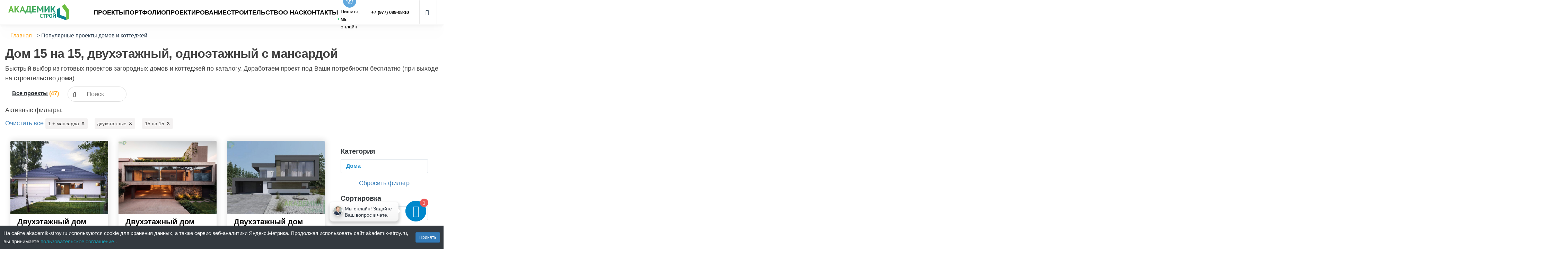

--- FILE ---
content_type: text/html; charset=UTF-8
request_url: https://akademik-stroy.ru/category/projects/filtr-ehtazh-1-plyus-mansarda-o-2/filtr-gabarity-15-to-15/
body_size: 39687
content:
<!DOCTYPE html>
<html lang="ru-RU">

<head>
    <meta charset="UTF-8">
    <meta name="viewport" content="width=device-width, initial-scale=1">
    <meta http-equiv="ScreenOrientation" content="autoRotate:disabled">
    <meta name="yandex-verification" content="7713b2c6425d8246" />
    <link rel="profile" href="https://gmpg.org/xfn/11">
    <link rel="preload" href="https://stackpath.bootstrapcdn.com/bootstrap/4.5.2/css/bootstrap.min.css" as="style" onload="this.onload=null;this.rel='stylesheet'" integrity="sha384-JcKb8q3iqJ61gNV9KGb8thSsNjpSL0n8PARn9HuZOnIxN0hoP+VmmDGMN5t9UJ0Z" crossorigin="anonymous">
    <noscript>
        <link rel="stylesheet" href="https://stackpath.bootstrapcdn.com/bootstrap/4.5.2/css/bootstrap.min.css" integrity="sha384-JcKb8q3iqJ61gNV9KGb8thSsNjpSL0n8PARn9HuZOnIxN0hoP+VmmDGMN5t9UJ0Z" crossorigin="anonymous">
    </noscript>

    <meta name='robots' content='noindex, nofollow' />
	<style>img:is([sizes="auto" i], [sizes^="auto," i]) { contain-intrinsic-size: 3000px 1500px }</style>
	<meta name="robots" content="noindex, nofollow">
	<!-- This site is optimized with the Yoast SEO plugin v26.1.1 - https://yoast.com/wordpress/plugins/seo/ -->
	<title>Дом 15 на 15, двухэтажный, одноэтажный с мансардой в Москве: заказать проект от компании &quot;Академик Строй&quot;</title>
	<meta name="description" content="Быстрый выбор из готовых проектов загородных домов и коттеджей по каталогу." />
	<script type="application/ld+json" class="yoast-schema-graph">{"@context":"https://schema.org","@graph":[{"@type":"CollectionPage","@id":"https://akademik-stroy.ru/category/projects/","url":"https://akademik-stroy.ru/category/projects/","name":"в Москве: заказать проект от компании \"Академик Строй\"","isPartOf":{"@id":"https://akademik-stroy.ru/#website"},"primaryImageOfPage":{"@id":"https://akademik-stroy.ru/category/projects/#primaryimage"},"image":{"@id":"https://akademik-stroy.ru/category/projects/#primaryimage"},"thumbnailUrl":"https://storage.yandexcloud.net/akademik-media/wp-content/uploads/media/gallery/14/99111/source.jpg","description":"Заказать в Москве. Отличная цена. Купить проект по телефону +7 (980) 800-47-93.","breadcrumb":{"@id":"https://akademik-stroy.ru/category/projects/#breadcrumb"},"inLanguage":"ru-RU"},{"@type":"ImageObject","inLanguage":"ru-RU","@id":"https://akademik-stroy.ru/category/projects/#primaryimage","url":"https://storage.yandexcloud.net/akademik-media/wp-content/uploads/media/gallery/14/99111/source.jpg","contentUrl":"https://storage.yandexcloud.net/akademik-media/wp-content/uploads/media/gallery/14/99111/source.jpg","width":1219,"height":800},{"@type":"BreadcrumbList","@id":"https://akademik-stroy.ru/category/projects/#breadcrumb","itemListElement":[{"@type":"ListItem","position":1,"name":"Главная","item":"https://akademik-stroy.ru/"},{"@type":"ListItem","position":2,"name":"Популярные проекты домов и коттеджей"}]},{"@type":"WebSite","@id":"https://akademik-stroy.ru/#website","url":"https://akademik-stroy.ru/","name":"akademik-stroy","description":"Строительство загородных домов и коттеджей","publisher":{"@id":"https://akademik-stroy.ru/#/schema/person/d5b566c01576ab08d4480beae3bcaca0"},"potentialAction":[{"@type":"SearchAction","target":{"@type":"EntryPoint","urlTemplate":"https://akademik-stroy.ru/?s={search_term_string}"},"query-input":{"@type":"PropertyValueSpecification","valueRequired":true,"valueName":"search_term_string"}}],"inLanguage":"ru-RU"},{"@type":["Person","Organization"],"@id":"https://akademik-stroy.ru/#/schema/person/d5b566c01576ab08d4480beae3bcaca0","name":"admin","image":{"@type":"ImageObject","inLanguage":"ru-RU","@id":"https://akademik-stroy.ru/#/schema/person/image/","url":"https://storage.yandexcloud.net/akademik-media/wp-content/uploads/2021/10/Logo_akademik.png","contentUrl":"https://storage.yandexcloud.net/akademik-media/wp-content/uploads/2021/10/Logo_akademik.png","width":1276,"height":344,"caption":"admin"},"logo":{"@id":"https://akademik-stroy.ru/#/schema/person/image/"},"sameAs":["https://akademik-stroy.ru"]}]}</script>
	<!-- / Yoast SEO plugin. -->


<link rel='dns-prefetch' href='//cdn.jsdelivr.net' />
<style id='classic-theme-styles-inline-css' type='text/css'>
/*! This file is auto-generated */
.wp-block-button__link{color:#fff;background-color:#32373c;border-radius:9999px;box-shadow:none;text-decoration:none;padding:calc(.667em + 2px) calc(1.333em + 2px);font-size:1.125em}.wp-block-file__button{background:#32373c;color:#fff;text-decoration:none}
</style>
<style id='global-styles-inline-css' type='text/css'>
:root{--wp--preset--aspect-ratio--square: 1;--wp--preset--aspect-ratio--4-3: 4/3;--wp--preset--aspect-ratio--3-4: 3/4;--wp--preset--aspect-ratio--3-2: 3/2;--wp--preset--aspect-ratio--2-3: 2/3;--wp--preset--aspect-ratio--16-9: 16/9;--wp--preset--aspect-ratio--9-16: 9/16;--wp--preset--color--black: #000000;--wp--preset--color--cyan-bluish-gray: #abb8c3;--wp--preset--color--white: #ffffff;--wp--preset--color--pale-pink: #f78da7;--wp--preset--color--vivid-red: #cf2e2e;--wp--preset--color--luminous-vivid-orange: #ff6900;--wp--preset--color--luminous-vivid-amber: #fcb900;--wp--preset--color--light-green-cyan: #7bdcb5;--wp--preset--color--vivid-green-cyan: #00d084;--wp--preset--color--pale-cyan-blue: #8ed1fc;--wp--preset--color--vivid-cyan-blue: #0693e3;--wp--preset--color--vivid-purple: #9b51e0;--wp--preset--gradient--vivid-cyan-blue-to-vivid-purple: linear-gradient(135deg,rgba(6,147,227,1) 0%,rgb(155,81,224) 100%);--wp--preset--gradient--light-green-cyan-to-vivid-green-cyan: linear-gradient(135deg,rgb(122,220,180) 0%,rgb(0,208,130) 100%);--wp--preset--gradient--luminous-vivid-amber-to-luminous-vivid-orange: linear-gradient(135deg,rgba(252,185,0,1) 0%,rgba(255,105,0,1) 100%);--wp--preset--gradient--luminous-vivid-orange-to-vivid-red: linear-gradient(135deg,rgba(255,105,0,1) 0%,rgb(207,46,46) 100%);--wp--preset--gradient--very-light-gray-to-cyan-bluish-gray: linear-gradient(135deg,rgb(238,238,238) 0%,rgb(169,184,195) 100%);--wp--preset--gradient--cool-to-warm-spectrum: linear-gradient(135deg,rgb(74,234,220) 0%,rgb(151,120,209) 20%,rgb(207,42,186) 40%,rgb(238,44,130) 60%,rgb(251,105,98) 80%,rgb(254,248,76) 100%);--wp--preset--gradient--blush-light-purple: linear-gradient(135deg,rgb(255,206,236) 0%,rgb(152,150,240) 100%);--wp--preset--gradient--blush-bordeaux: linear-gradient(135deg,rgb(254,205,165) 0%,rgb(254,45,45) 50%,rgb(107,0,62) 100%);--wp--preset--gradient--luminous-dusk: linear-gradient(135deg,rgb(255,203,112) 0%,rgb(199,81,192) 50%,rgb(65,88,208) 100%);--wp--preset--gradient--pale-ocean: linear-gradient(135deg,rgb(255,245,203) 0%,rgb(182,227,212) 50%,rgb(51,167,181) 100%);--wp--preset--gradient--electric-grass: linear-gradient(135deg,rgb(202,248,128) 0%,rgb(113,206,126) 100%);--wp--preset--gradient--midnight: linear-gradient(135deg,rgb(2,3,129) 0%,rgb(40,116,252) 100%);--wp--preset--font-size--small: 13px;--wp--preset--font-size--medium: 20px;--wp--preset--font-size--large: 36px;--wp--preset--font-size--x-large: 42px;--wp--preset--spacing--20: 0.44rem;--wp--preset--spacing--30: 0.67rem;--wp--preset--spacing--40: 1rem;--wp--preset--spacing--50: 1.5rem;--wp--preset--spacing--60: 2.25rem;--wp--preset--spacing--70: 3.38rem;--wp--preset--spacing--80: 5.06rem;--wp--preset--shadow--natural: 6px 6px 9px rgba(0, 0, 0, 0.2);--wp--preset--shadow--deep: 12px 12px 50px rgba(0, 0, 0, 0.4);--wp--preset--shadow--sharp: 6px 6px 0px rgba(0, 0, 0, 0.2);--wp--preset--shadow--outlined: 6px 6px 0px -3px rgba(255, 255, 255, 1), 6px 6px rgba(0, 0, 0, 1);--wp--preset--shadow--crisp: 6px 6px 0px rgba(0, 0, 0, 1);}:where(.is-layout-flex){gap: 0.5em;}:where(.is-layout-grid){gap: 0.5em;}body .is-layout-flex{display: flex;}.is-layout-flex{flex-wrap: wrap;align-items: center;}.is-layout-flex > :is(*, div){margin: 0;}body .is-layout-grid{display: grid;}.is-layout-grid > :is(*, div){margin: 0;}:where(.wp-block-columns.is-layout-flex){gap: 2em;}:where(.wp-block-columns.is-layout-grid){gap: 2em;}:where(.wp-block-post-template.is-layout-flex){gap: 1.25em;}:where(.wp-block-post-template.is-layout-grid){gap: 1.25em;}.has-black-color{color: var(--wp--preset--color--black) !important;}.has-cyan-bluish-gray-color{color: var(--wp--preset--color--cyan-bluish-gray) !important;}.has-white-color{color: var(--wp--preset--color--white) !important;}.has-pale-pink-color{color: var(--wp--preset--color--pale-pink) !important;}.has-vivid-red-color{color: var(--wp--preset--color--vivid-red) !important;}.has-luminous-vivid-orange-color{color: var(--wp--preset--color--luminous-vivid-orange) !important;}.has-luminous-vivid-amber-color{color: var(--wp--preset--color--luminous-vivid-amber) !important;}.has-light-green-cyan-color{color: var(--wp--preset--color--light-green-cyan) !important;}.has-vivid-green-cyan-color{color: var(--wp--preset--color--vivid-green-cyan) !important;}.has-pale-cyan-blue-color{color: var(--wp--preset--color--pale-cyan-blue) !important;}.has-vivid-cyan-blue-color{color: var(--wp--preset--color--vivid-cyan-blue) !important;}.has-vivid-purple-color{color: var(--wp--preset--color--vivid-purple) !important;}.has-black-background-color{background-color: var(--wp--preset--color--black) !important;}.has-cyan-bluish-gray-background-color{background-color: var(--wp--preset--color--cyan-bluish-gray) !important;}.has-white-background-color{background-color: var(--wp--preset--color--white) !important;}.has-pale-pink-background-color{background-color: var(--wp--preset--color--pale-pink) !important;}.has-vivid-red-background-color{background-color: var(--wp--preset--color--vivid-red) !important;}.has-luminous-vivid-orange-background-color{background-color: var(--wp--preset--color--luminous-vivid-orange) !important;}.has-luminous-vivid-amber-background-color{background-color: var(--wp--preset--color--luminous-vivid-amber) !important;}.has-light-green-cyan-background-color{background-color: var(--wp--preset--color--light-green-cyan) !important;}.has-vivid-green-cyan-background-color{background-color: var(--wp--preset--color--vivid-green-cyan) !important;}.has-pale-cyan-blue-background-color{background-color: var(--wp--preset--color--pale-cyan-blue) !important;}.has-vivid-cyan-blue-background-color{background-color: var(--wp--preset--color--vivid-cyan-blue) !important;}.has-vivid-purple-background-color{background-color: var(--wp--preset--color--vivid-purple) !important;}.has-black-border-color{border-color: var(--wp--preset--color--black) !important;}.has-cyan-bluish-gray-border-color{border-color: var(--wp--preset--color--cyan-bluish-gray) !important;}.has-white-border-color{border-color: var(--wp--preset--color--white) !important;}.has-pale-pink-border-color{border-color: var(--wp--preset--color--pale-pink) !important;}.has-vivid-red-border-color{border-color: var(--wp--preset--color--vivid-red) !important;}.has-luminous-vivid-orange-border-color{border-color: var(--wp--preset--color--luminous-vivid-orange) !important;}.has-luminous-vivid-amber-border-color{border-color: var(--wp--preset--color--luminous-vivid-amber) !important;}.has-light-green-cyan-border-color{border-color: var(--wp--preset--color--light-green-cyan) !important;}.has-vivid-green-cyan-border-color{border-color: var(--wp--preset--color--vivid-green-cyan) !important;}.has-pale-cyan-blue-border-color{border-color: var(--wp--preset--color--pale-cyan-blue) !important;}.has-vivid-cyan-blue-border-color{border-color: var(--wp--preset--color--vivid-cyan-blue) !important;}.has-vivid-purple-border-color{border-color: var(--wp--preset--color--vivid-purple) !important;}.has-vivid-cyan-blue-to-vivid-purple-gradient-background{background: var(--wp--preset--gradient--vivid-cyan-blue-to-vivid-purple) !important;}.has-light-green-cyan-to-vivid-green-cyan-gradient-background{background: var(--wp--preset--gradient--light-green-cyan-to-vivid-green-cyan) !important;}.has-luminous-vivid-amber-to-luminous-vivid-orange-gradient-background{background: var(--wp--preset--gradient--luminous-vivid-amber-to-luminous-vivid-orange) !important;}.has-luminous-vivid-orange-to-vivid-red-gradient-background{background: var(--wp--preset--gradient--luminous-vivid-orange-to-vivid-red) !important;}.has-very-light-gray-to-cyan-bluish-gray-gradient-background{background: var(--wp--preset--gradient--very-light-gray-to-cyan-bluish-gray) !important;}.has-cool-to-warm-spectrum-gradient-background{background: var(--wp--preset--gradient--cool-to-warm-spectrum) !important;}.has-blush-light-purple-gradient-background{background: var(--wp--preset--gradient--blush-light-purple) !important;}.has-blush-bordeaux-gradient-background{background: var(--wp--preset--gradient--blush-bordeaux) !important;}.has-luminous-dusk-gradient-background{background: var(--wp--preset--gradient--luminous-dusk) !important;}.has-pale-ocean-gradient-background{background: var(--wp--preset--gradient--pale-ocean) !important;}.has-electric-grass-gradient-background{background: var(--wp--preset--gradient--electric-grass) !important;}.has-midnight-gradient-background{background: var(--wp--preset--gradient--midnight) !important;}.has-small-font-size{font-size: var(--wp--preset--font-size--small) !important;}.has-medium-font-size{font-size: var(--wp--preset--font-size--medium) !important;}.has-large-font-size{font-size: var(--wp--preset--font-size--large) !important;}.has-x-large-font-size{font-size: var(--wp--preset--font-size--x-large) !important;}
:where(.wp-block-post-template.is-layout-flex){gap: 1.25em;}:where(.wp-block-post-template.is-layout-grid){gap: 1.25em;}
:where(.wp-block-columns.is-layout-flex){gap: 2em;}:where(.wp-block-columns.is-layout-grid){gap: 2em;}
:root :where(.wp-block-pullquote){font-size: 1.5em;line-height: 1.6;}
</style>
<link rel="stylesheet" href="https://akademik-stroy.ru/wp-content/cache/minify/7b97e.css" media="all" />





<style id='woocommerce-inline-inline-css' type='text/css'>
.woocommerce form .form-row .required { visibility: visible; }
</style>
<link rel="stylesheet" href="https://akademik-stroy.ru/wp-content/cache/minify/978e8.css" media="all" />








<link rel='stylesheet' id='splide-css' href='https://cdn.jsdelivr.net/npm/@splidejs/splide@4.1.4/dist/css/splide.min.css?ver=6.8.3' type='text/css' media='all' />
<link rel="stylesheet" href="https://akademik-stroy.ru/wp-content/cache/minify/6f560.css" media="all" />


<script  src="https://akademik-stroy.ru/wp-content/cache/minify/c7035.js"></script>

<script  defer src="https://akademik-stroy.ru/wp-content/cache/minify/a6c2f.js"></script>

<script  defer src="https://akademik-stroy.ru/wp-content/cache/minify/030b3.js"></script>

<script type="text/javascript" id="compare-js-extra">
/* <![CDATA[ */
var compare_data = {"ajaxurl":"https:\/\/akademik-stroy.ru\/wp-admin\/admin-ajax.php","nonce":"8ce4f977fb","compare":"<i class=\"fal fa-sliders-v\"><\/i>","compared":"<i class=\"fas fa-sliders-v text-danger\"><\/i>","includecount":"","indicate_loading":"","loading_text":"Loading","loading_image":"","loading_image_active":"","loading_image_preload":"","cache_enabled":"1","button_options":{"button_type":"custom","custom_colors":false,"box_shadow":false,"include_count":false,"default":{"background_default":false,"border_default":false,"text_default":false,"icon_default":false,"count_default":false},"active":{"background_active":false,"border_active":false,"text_active":false,"icon_active":false,"count_active":false}},"authentication_modal_content":"<p>Please login to add compare.<\/p><p><a href=\"#\" data-compare-modal-close>Dismiss this notice<\/a><\/p>","authentication_redirect":"","dev_mode":"","logged_in":"","user_id":"0","authentication_redirect_url":"https:\/\/akademik-stroy.ru\/wp-login.php"};
/* ]]> */
</script>
<script  defer src="https://akademik-stroy.ru/wp-content/cache/minify/d8ede.js"></script>

<script type="text/javascript" id="favorites-js-extra">
/* <![CDATA[ */
var favorites_data = {"ajaxurl":"https:\/\/akademik-stroy.ru\/wp-admin\/admin-ajax.php","nonce":"ae2d380aad","favorite":"<i class=\"fal fa-heart\"><\/i>","favorited":"<i class=\"fas fa-heart\"><\/i>","includecount":"","indicate_loading":"","loading_text":"\u0417\u0430\u0433\u0440\u0443\u0437\u043a\u0430","loading_image":"","loading_image_active":"","loading_image_preload":"","cache_enabled":"1","button_options":{"button_type":"custom","custom_colors":false,"box_shadow":false,"include_count":false,"default":{"background_default":false,"border_default":false,"text_default":false,"icon_default":false,"count_default":false},"active":{"background_active":false,"border_active":false,"text_active":false,"icon_active":false,"count_active":false}},"authentication_modal_content":"<p>\u041f\u043e\u0436\u0430\u043b\u0443\u0439\u0441\u0442\u0430, \u0437\u0430\u0440\u0435\u0433\u0438\u0441\u0442\u0440\u0438\u0440\u0443\u0439\u0442\u0435\u0441\u044c \u0434\u043b\u044f \u0434\u043e\u0431\u0430\u0432\u043b\u0435\u043d\u0438\u044f \u0438\u0437\u0431\u0440\u0430\u043d\u043d\u043e\u0433\u043e<\/p><p><a href=\"#\" data-favorites-modal-close>\u0417\u0430\u043a\u0440\u044b\u0442\u044c \u0443\u0432\u0435\u0434\u043e\u043c\u043b\u0435\u043d\u0438\u0435<\/a><\/p>","authentication_redirect":"","dev_mode":"","logged_in":"","user_id":"0","authentication_redirect_url":"https:\/\/akademik-stroy.ru\/wp-login.php"};
/* ]]> */
</script>
<script  defer src="https://akademik-stroy.ru/wp-content/cache/minify/d4444.js"></script>

<script type="text/javascript" id="foobox-free-min-js-before">
/* <![CDATA[ */
/* Run FooBox FREE (v2.7.35) */
var FOOBOX = window.FOOBOX = {
	ready: true,
	disableOthers: false,
	o: {wordpress: { enabled: true }, countMessage:'image %index of %total', captions: { dataTitle: ["captionTitle","title"], dataDesc: ["captionDesc","description"] }, rel: '', excludes:'.fbx-link,.nofoobox,.nolightbox,a[href*="pinterest.com/pin/create/button/"]', affiliate : { enabled: false }},
	selectors: [
		".foogallery-container.foogallery-lightbox-foobox", ".foogallery-container.foogallery-lightbox-foobox-free", ".gallery", ".wp-block-gallery", ".wp-caption", ".wp-block-image", "a:has(img[class*=wp-image-])", ".post a:has(img[class*=wp-image-])", ".foobox"
	],
	pre: function( $ ){
		// Custom JavaScript (Pre)
		
	},
	post: function( $ ){
		// Custom JavaScript (Post)
		
		// Custom Captions Code
		
	},
	custom: function( $ ){
		// Custom Extra JS
		
	}
};
/* ]]> */
</script>
<script  defer src="https://akademik-stroy.ru/wp-content/cache/minify/eb8ca.js"></script>

<link rel="https://api.w.org/" href="https://akademik-stroy.ru/wp-json/" />	<noscript><style>.woocommerce-product-gallery{ opacity: 1 !important; }</style></noscript>
	            <style type="text/css" id="envo-storefront-header-css">
             
                                .site-title,
                    .site-description {
                        position: absolute;
                        clip: rect(1px, 1px, 1px, 1px);
                    }
             
            </style>
            <link rel="icon" href="https://storage.yandexcloud.net/akademik-media/wp-content/uploads/2021/03/favicon.png" sizes="32x32" />
<link rel="icon" href="https://storage.yandexcloud.net/akademik-media/wp-content/uploads/2021/03/favicon.png" sizes="192x192" />
<link rel="apple-touch-icon" href="https://storage.yandexcloud.net/akademik-media/wp-content/uploads/2021/03/favicon.png" />
<meta name="msapplication-TileImage" content="https://storage.yandexcloud.net/akademik-media/wp-content/uploads/2021/03/favicon.png" />

    <!-- Временный файл стилей для разработки -->
    <link rel="stylesheet" href="https://akademik-stroy.ru/wp-content/cache/minify/90651.css" media="all" />


    <script type="application/ld+json">
        {
            "@context": "https://schema.org",
            "@type": "Organization",
            "name": "АКАДЕМИК СТРОЙ",
            "url": "https://akademik-stroy.ru",
            "logo": "https://akademik-stroy.ru/wp-content/themes/envo-storefront/images/Logo_akademik.svg",
            "description": "Строительство домов. Строим без предоплаты! · Строим строго по ГОСТ. Работаем с 2005 года. Строгий технадзор. Опытные строители. Гарантия до 10 лет.",
            "address": {
                "@type": "PostalAddress",
                "streetAddress": "Ленинградский пр-кт, дом № 34А",
                "addressLocality": "Москва",
                "postalCode": "125040",
                "addressCountry": "RU"
            },
            "contactPoint": {
                "@type": "ContactPoint",
                "telephone": "+7 (977) 089-08-10",
                "contactType": "customer service",
                "availableLanguage": "Russian"
            },
            "sameAs": [
                "https://vk.com/akademik_stroy",
                "https://ok.ru/group/59848188428419",
                "https://dzen.ru/akademik_stroy",
                "https://t.me/akademik_stroy",
                "https://www.tiktok.com/@akademik_stroy",
                "https://rutube.ru/channel/27965484"
            ]
        }
    </script>
</head>

<body id="blog" class="archive tax-product_cat term-projects term-15 wp-custom-logo wp-theme-envo-storefront theme-envo-storefront woocommerce woocommerce-page woocommerce-no-js">
        <div class="d-none">
        <!-- Yoast title: в Москве: заказать проект от компании "Академик Строй" --><!-- Yoast description: Быстрый выбор из готовых проектов загородных домов и коттеджей по каталогу. -->    </div>
    <div class="page-wrap">
        

<header class="header d-none d-sm-block header--white">
  <div class="header__inner">
          <a class="header__logo" href="/">
        <img width="200" height="61" src="/wp-content/themes/envo-storefront/images/Logo_akademik.svg" class="custom-logo" alt="akademik-stroy">
      </a>
      <a class="header__logo--white" href="/">
        <img width="200" height="61" src="/wp-content/themes/envo-storefront/images/Logo_akademik_white.svg" class="custom-logo" alt="akademik-stroy">
      </a>
        <nav class="header__nav nav header-menu-wrapper" data-component="nav">
      <ul id="menu-osnovnoe-menyu" class="menu">
        <li class="mega-menu menu-item menu-item-has-children"><a href="/category/projects/">Проекты</a>
          <ul class="sub-menu">
            <li class="menu-item menu-item-has-children">
              <ul class="sub-menu">
                <li class="mega-item-big menu-item menu-item-has-children"><a href="#" class="link-no-link">Каменные дома</a>
                  <ul class="sub-menu">
                    <li class="mega-item-medium menu-item menu-item-has-children"><a href="/category/projects/filtr-material-blok/">Дома из блоков</a>
                      <ul class="sub-menu">
                        <li class="mega-item-small menu-item"><a href="/category/projects/filtr-material-gazobeton/">Газобетон</a></li>
                        <li class="mega-item-small menu-item"><a href="/category/projects/filtr-material-teplaya-keramika/">Теплая керамика</a></li>
                        <li class="mega-item-small menu-item"><a href="/category/projects/filtr-material-arbolitovye_bloki/">Арболит</a></li>
                        <li class="mega-item-small menu-item"><a href="/category/projects/filtr-material-gas_silicate_block/">Газосиликат</a></li>
                        <li class="mega-item-small menu-item"><a href="/category/projects/filtr-material-penoblok/">Пеноблок</a></li>
                        <li class="mega-item-small menu-item"><a href="/category/projects/filtr-material-keramzitobetonnyj_blok/">Керамзитобетон</a></li>
                        <li class="mega-item-small menu-item"><a href="/category/projects/filtr-material-polistirolbeton/">Полистиролбетон</a></li>
                        <li class="mega-item-small menu-item"><a href="/category/projects/filtr-material-teploblok/">Теплоблок</a></li>
                      </ul>
                    </li>
                    <li class="mega-item-medium menu-item"><a href="/category/projects/filtr-material-kirpich/">Дома из кирпича</a></li>
                  </ul>
                </li>
              </ul>
            </li>
            <li class="menu-item menu-item-has-children">
              <ul class="sub-menu">
                <li class="mega-item-big menu-item menu-item-has-children"><a href="#" class="link-no-link">Деревянные дома</a>
                  <ul class="sub-menu">
                    <li class="mega-item-medium menu-item menu-item-has-children"><a href="/category/projects/filtr-material-brus/">Дома из бруса</a>
                      <ul class="sub-menu">
                        <li class="mega-item-small menu-item"><a href="/category/projects/filtr-material-kleenyj_brus/">Клееный</a></li>
                        <li class="mega-item-small menu-item"><a href="/category/projects/filtr-material-profilirovannyj_brus/">Профилированный</a></li>
                      </ul>
                    </li>
                    <li class="mega-item-medium menu-item menu-item-has-children"><a href="/category/projects/filtr-material-brevno/">Дома из бревна</a>
                      <ul class="sub-menu">
                        <li class="mega-item-small menu-item"><a href="/category/projects/filtr-material-ocilindrovannoe_brevno/">Оцилиндрованное</a></li>
                        <li class="mega-item-small menu-item"><a href="/category/projects/filtr-material-rublennye/">Рубленное</a></li>
                      </ul>
                    </li>
                    <li class="mega-item-medium menu-item"><a href="/category/projects/filtr-style-kombinirovannye/">Комбинированные дома</a></li>
                  </ul>
                </li>
              </ul>
            </li>
            <li class="menu-item menu-item-has-children">
              <ul class="sub-menu">
                <li class="mega-item-big menu-item menu-item-has-children"><a href="#" class="link-no-link">Быстровозводимые дома</a>
                  <ul class="sub-menu">
                    <li class="mega-item-medium menu-item"><a href="/category/projects/filtr-material-karkasnye/">Каркасные</a></li>
                    <li class="mega-item-medium menu-item"><a href="/category/projects/filtr-material-sip_paneli/">SIP-панели</a></li>
                  </ul>
                </li>
              </ul>
            </li>
            <li class="menu-item menu-item-has-children">
              <ul class="sub-menu">
                <li class="mega-item-big menu-item menu-item-has-children"><a href="#" class="link-no-link">Площадь</a>
                  <ul class="sub-menu">
                    <li class="mega-item-small menu-item"><a href="/category/projects/filtr-area-50/">50 кв.м</a></li>
                    <li class="mega-item-small menu-item"><a href="/category/projects/filtr-area-100/">100 кв.м</a></li>
                    <li class="mega-item-small menu-item"><a href="/category/projects/filtr-area-150/">150 кв.м</a></li>
                    <li class="mega-item-small menu-item"><a href="/category/projects/filtr-area-200/">200 кв.м</a></li>
                    <li class="mega-item-small menu-item"><a href="/category/projects/filtr-area-300/">300 кв.м</a></li>
                  </ul>
                </li>
                <li class="mega-item-big menu-item menu-item-has-children"><a href="#" class="link-no-link">Этажность</a>
                  <ul class="sub-menu">
                    <li class="mega-item-small menu-item"><a href="/category/projects/filtr-ehtazh-1/">одноэтажные</a></li>
                    <li class="mega-item-small menu-item"><a href="/category/projects/filtr-ehtazh-1-plyus-mansarda/">с мансардой</a></li>
                    <li class="mega-item-small menu-item"><a href="/category/projects/filtr-ehtazh-2/">двухэтажные</a></li>
                    <li class="mega-item-small menu-item"><a href="/category/projects/filtr-ehtazh-cokol/">цокольный этаж</a></li>
                  </ul>
                </li>
              </ul>
            </li>
            <li class="menu-item menu-item-has-children">
              <ul class="sub-menu">
                <li class="mega-item-big menu-item menu-item-has-children"><a href="#" class="link-no-link">Особенности</a>
                  <ul class="sub-menu">
                    <li class="mega-item-small menu-item"><a href="/category/projects/filtr-opcii-terrasa/">терраса</a></li>
                    <li class="mega-item-small menu-item"><a href="/category/projects/filtr-garazh-na-1-auto/">гараж</a></li>
                    <li class="mega-item-small menu-item"><a href="/category/projects/filtr-opcii-veranda/">веранда</a></li>
                    <li class="mega-item-small menu-item"><a href="/category/projects/filtr-opcii-balkon/">балкон</a></li>
                    <li class="mega-item-small menu-item"><a href="/category/projects/filtr-opcii-panoramnye-okna/">панорамные окна</a></li>
                    <li class="mega-item-small menu-item"><a href="/category/projects/filtr-opcii-vtoroj-svet/">второй свет</a></li>
                    <li class="mega-item-small menu-item"><a href="/category/projects/filtr-opcii-banya/">с сауной</a></li>
                  </ul>
                </li>
              </ul>
            </li>
            <li class="menu-item menu-item-has-children">
              <ul class="sub-menu">
                <li class="mega-item-big menu-item menu-item-has-children"><a href="#" class="link-no-link">Стиль</a>
                  <ul class="sub-menu">
                    <li class="mega-item-small menu-item"><a href="/category/projects/filtr-style-modern/">Современный</a></li>
                    <li class="mega-item-small menu-item"><a href="/category/projects/filtr-style-fahverk/">Фахверк</a></li>
                    <li class="mega-item-small menu-item"><a href="/category/projects/filtr-style-chalet/">Шале</a></li>
                    <li class="mega-item-small menu-item"><a href="/category/projects/filtr-style-rajt/">Стиль Райта</a></li>
                    <li class="mega-item-small menu-item"><a href="/category/projects/filtr-style-high_tech/">Хай-тек</a></li>
                    <li class="mega-item-small menu-item"><a href="/category/projects/filtr-style-barnhouse/">Барнхаус</a></li>
                  </ul>
                </li>
              </ul>
            </li>
          </ul>
        </li>
        <li class="mega-menu menu-item menu-item-has-children">
          <a href="/category/objects/">Портфолио</a>
          <ul class="sub-menu">
            <li class="mega-item-medium menu-item menu-item-has-children"><a href="/reviews/">Отзывы клиентов</a>
              <ul class="sub-menu">
                <li class="mega-item-small menu-item"><a href="/reviews/">Отзывы клиентов</a></li>
                <li class="mega-item-small menu-item"><a href="/category/objects/">Портфолио</a></li>
                <li class="mega-item-small menu-item"><a href="/reports/">Видео-отчёты</a></li>
                <li class="mega-item-small menu-item"><a href="/visualizations/">Визуализация проектов</a></li>
                <li class="mega-item-small menu-item"><a href="/category/individual/">Индивидуальные проекты</a></li>
              </ul>
            </li>
          </ul>
        </li>
        <li class="mega-menu menu-item menu-item-has-children"><a href="/proectirovanie/">Проектирование</a>
          <ul class="sub-menu">
            <li class="menu-item menu-item-has-children">
              <ul class="sub-menu">
                <li class="mega-item-small menu-item"><a href="/proectirovanie/">Проектирование дома</a></li>
                <li class="mega-item-small menu-item"><a href="/proectirovanie/arhitekturnyj-proekt/">Архитектурный проект</a></li>
                <li class="mega-item-small menu-item"><a href="/proectirovanie/konstruktivnyj-proekt/">Конструктивный проект</a></li>
                <!-- <li class="mega-menu mega-item-small menu-item menu-item-has-children"><a href="/proectirovanie/#houseProjectionSection">Архитектурные решения (АР)</a>
                  <ul class="sub-menu">
                    <li class="menu-item menu-item-has-children">
                      <ul class="sub-menu">
                        <li class="mega-item-small menu-item"><a href="#">Эскизный проект (ЭП)</a></li>
                        <li class="mega-item-small menu-item"><a href="/proectirovanie/#houseProjectionSection">Архитектурные решения (АР)</a></li>
                        <li class="mega-item-small menu-item"><a href="/proectirovanie/#otherServicesSection">Дизайн фасада</a></li>
                      </ul>
                    </li>
                  </ul>
                </li>
                <li class="mega-menu mega-item-small menu-item menu-item-has-children"><a href="/proectirovanie/#houseProjectionSection">Конструктивные решения (КР)</a>
                  <ul class="sub-menu">
                    <li class="menu-item menu-item-has-children">
                      <ul class="sub-menu">
                        <li class="mega-item-small menu-item"><a href="/proectirovanie/#otherServicesSection">Конструкции железобетонные (КЖ)</a></li>
                        <li class="mega-item-small menu-item"><a href="/proectirovanie/#otherServicesSection">Конструкции деревянные (КД)</a></li>
                        <li class="mega-item-small menu-item"><a href="/proectirovanie/#otherServicesSection">Проектирование кровли</a></li>
                        <li class="mega-item-small menu-item"><a href="/proectirovanie/#otherServicesSection">Дом из бруса (КД)</a></li>
                        <li class="mega-item-small menu-item"><a href="/proectirovanie/#otherServicesSection">Сруб из бревна (КД)</a></li>
                        <li class="mega-item-small menu-item"><a href="/proectirovanie/#otherServicesSection">Расчёт конструкций</a></li>
                        <li class="mega-item-small menu-item"><a href="/proectirovanie/#otherServicesSection">Расчёт подпорной стенки</a></li>
                        <li class="mega-item-small menu-item"><a href="/proectirovanie/#otherServicesSection">Геотехнический расчёт</a></li>
                        <li class="mega-item-small menu-item"><a href="/proectirovanie/#otherServicesSection">Проект фундамента</a></li>
                      </ul>
                    </li>
                  </ul>
                </li>
                <li class="mega-menu mega-item-small menu-item menu-item-has-children"><a href="/proectirovanie/#iteriorsSection">Дизайн интерьера</a>
                  <ul class="sub-menu">
                    <li class="menu-item menu-item-has-children">
                      <ul class="sub-menu">
                        <li class="mega-item-small menu-item"><a href="/proectirovanie/#iteriorsSection">Полный дизайн-проект</a></li>
                        <li class="mega-item-small menu-item"><a href="/proectirovanie/#iteriorsSection">Технический дизайн-проект</a></li>
                      </ul>
                    </li>
                  </ul>
                </li>
                <li class="mega-menu mega-item-small menu-item menu-item-has-children"><a href="/proectirovanie/#engineeringSystemsSection">Проект инженерных систем</a>
                  <ul class="sub-menu">
                    <li class="menu-item menu-item-has-children">
                      <ul class="sub-menu">
                        <li class="mega-item-small menu-item"><a href="/proectirovanie/#engineeringSystemsSection">Отопление, котельная</a></li>
                        <li class="mega-item-small menu-item"><a href="/proectirovanie/#engineeringSystemsSection">Водоснабжение и канализация</a></li>
                        <li class="mega-item-small menu-item"><a href="/proectirovanie/#engineeringSystemsSection">Вентиляция</a></li>
                        <li class="mega-item-small menu-item"><a href="/proectirovanie/#engineeringSystemsSection">Кондиционирование</a></li>
                        <li class="mega-item-small menu-item"><a href="/proectirovanie/#engineeringSystemsSection">Электрика</a></li>
                        <li class="mega-item-small menu-item"><a href="/proectirovanie/#engineeringSystemsSection">Умный дом</a></li>
                        <li class="mega-item-small menu-item"><a href="/proectirovanie/#engineeringSystemsSection">Бассейн</a></li>
                        <li class="mega-item-small menu-item"><a href="/proectirovanie/#engineeringSystemsSection">Молниезащита</a></li>
                      </ul>
                    </li>
                  </ul>
                </li>
                <li class="mega-menu mega-item-small menu-item menu-item-has-children"><a href="/proectirovanie/#landscapingSection">Благоустройство</a>
                  <ul class="sub-menu">
                    <li class="menu-item menu-item-has-children">
                      <ul class="sub-menu">
                        <li class="mega-item-small menu-item"><a href="/proectirovanie/#landscapingSection">Ландшафт участка</a></li>
                        <li class="mega-item-small menu-item"><a href="/proectirovanie/#landscapingSection">Навес</a></li>
                        <li class="mega-item-small menu-item"><a href="/proectirovanie/#landscapingSection">Летняя кухня</a></li>
                        <li class="mega-item-small menu-item"><a href="/proectirovanie/#landscapingSection">Беседка</a></li>
                        <li class="mega-item-small menu-item"><a href="/proectirovanie/#landscapingSection">Въездная группа</a></li>
                        <li class="mega-item-small menu-item"><a href="/proectirovanie/#landscapingSection">Гараж</a></li>
                        <li class="mega-item-small menu-item"><a href="/proectirovanie/#landscapingSection">Забор</a></li>
                      </ul>
                    </li>
                  </ul>
                </li> -->
                <li class="mega-item-small menu-item"><a href="/geodezia/">Геодезия участка</a></li>
                <li class="mega-item-small menu-item"><a href="/geologia/">Геология участка</a></li>
                <li class="mega-item-small menu-item"><a href="/uslugi/tekhnicheskij-nadzor/">Технический надзор</a></li>
                <!-- <li class="mega-item-small menu-item"><a href="/arhitekturnyj-nadzor/">Архитектурный надзор</a></li> -->
                <li class="mega-item-small menu-item"><a href="/uslugi/">Все услуги</a></li>
              </ul>
            </li>
          </ul>
        </li>
        <li class="mega-menu menu-item menu-item-has-children"><a href="/stroitelstvo/">Строительство</a>
          <ul class="sub-menu">
            <li class="menu-item menu-item-has-children">
              <ul class="sub-menu">
                <li class="mega-item-small menu-item"><a href="/stroitelstvo/">Строительство домов</a></li>
                <li class="mega-item-small menu-item"><a href="/calculator/">Калькулятор</a></li>
                <li class="mega-item-small menu-item"><a href="/uslugi/demontazh/">Демонтаж</a></li>
                <li class="mega-item-small menu-item"><a href="/uslugi/raschistka-uchastka/">Расчистка участка</a></li>
                <li class="mega-item-small menu-item"><a href="/uslugi/stroitelstvo-fundamenta/">Фундамент</a></li>
                <li class="mega-item-small menu-item"><a href="/uslugi/krovelnye-raboty/">Кровля</a></li>
                <li class="mega-item-small menu-item"><a href="/uslugi/fasadnye-raboty/">Фасадные работы</a></li>
                <!-- <li class="mega-menu mega-item-small menu-item menu-item-has-children d-none"><a href="/proectirovanie/#engineeringSystemsSection">Монтаж инженерных систем</a>
                  <ul class="sub-menu">
                    <li class="menu-item menu-item-has-children">
                      <ul class="sub-menu">
                        <li class="mega-item-small menu-item"><a href="/proectirovanie/#engineeringSystemsSection">Отопление, котельная</a></li>
                        <li class="mega-item-small menu-item"><a href="/proectirovanie/#engineeringSystemsSection">Водоснабжение и канализация</a></li>
                        <li class="mega-item-small menu-item"><a href="/proectirovanie/#engineeringSystemsSection">Вентиляция</a></li>
                        <li class="mega-item-small menu-item"><a href="/proectirovanie/#engineeringSystemsSection">Кондиционирование</a></li>
                        <li class="mega-item-small menu-item"><a href="/proectirovanie/#engineeringSystemsSection">Электрика</a></li>
                        <li class="mega-item-small menu-item"><a href="/proectirovanie/#engineeringSystemsSection">Умный дом</a></li>
                        <li class="mega-item-small menu-item"><a href="/proectirovanie/#engineeringSystemsSection">Молниезащита</a></li>
                      </ul>
                    </li>
                  </ul>
                </li> -->
                <li class="mega-item-small menu-item"><a href="/uslugi/stroitelstvo-basseyna/">Строительство бассейнов</a></li>
                <li class="mega-item-small menu-item"><a href="/uslugi/blagoustrojstvo-i-ozelenenie/">Благоустройство и озеленение</a></li>
                <li class="mega-item-small menu-item"><a href="/uslugi/ustrojstvo-zabora/">Устройство забора</a></li>
                <li class="mega-item-small menu-item"><a href="/remont/">Отделочные работы</a></li>
                <li class="mega-item-small menu-item"><a href="/bunker/">Строительство бункера</a></li>
              </ul>
            </li>
          </ul>
        </li>
        <li class="mega-menu menu-item menu-item-has-children"><a href="/our-team/">О нас</a>
          <ul class="sub-menu">
            <li class="menu-item menu-item-has-children">
              <ul class="sub-menu">
                <li class="mega-item-small menu-item"><a href="/our-team/">Наша команда</a></li>
                <li class="mega-item-small menu-item"><a href="/sertificati/">Cертификаты</a></li>
                <li class="mega-item-small menu-item"><a href="/requisites/">Реквизиты</a></li>
                <li class="mega-item-small menu-item"><a href="/blagotvoritelnost/">Благотворительность</a></li>
                <li class="mega-item-small menu-item"><a href="/porotherm/">Porotherm</a></li>
                <li class="mega-item-small menu-item"><a href="/akczii/">Акции и скидки</a></li>
                <li class="mega-item-small menu-item"><a href="/ipoteka/">Ипотека и кредит</a></li>
                <li class="mega-item-small menu-item"><a href="/klientskii-servis-i-garantii/">Клиентский сервис и гарантии</a></li>
                <li class="mega-item-small menu-item"><a href="/doma-na-prodazhu/">Дома на продажу</a></li>
              </ul>
            </li>
          </ul>
        </li>
        <li class="menu-item"><a href="/contacts/">Контакты</a></li>
      </ul>
    </nav>
        <div class="header__info d-flex align-items-center">
      <a href="https://t.me/AndreySmirnovAcademStroY" class="text-decoration-none" target="_blank">
        <div class="social-icon mini">
          <div class="telegram">
            <img alt="telegram" class="svg" src="/wp-content/themes/envo-storefront/images/icons/telegram.svg" width="20" height="20" loading="lazy">
          </div>
          <div class="d-flex align-items-center">
            <span class="green-dot"></span>
            <p>Пишите, мы онлайн</p>
          </div>
        </div>
      </a>
      <a class="header__phone ml-5" href="tel:+79770890810">+7 (977) 089-08-10</a>
    </div>
    <div class="header__toolbar">
              <a class="header__btn header__btn--phone btn header__links-compare" href="/compare/" rel="nofollow" aria-label="Compare">
          <i class="fas fa-sliders-v"></i>
        </a>
                    <a class="header__btn header__btn--phone btn header__links-favorits" href="/favorites/" rel="nofollow" aria-label="Favorites">
          <i class="fal fa-heart"></i>
        </a>
          </div>
  </div>
</header>

<header class="head">
  <div class="container">
    <div class="row">
      <div class="col-md-12 d-block d-sm-none">
        <div class="d-block d-lg-none navbar-toggler mobile-toggler collapsed">
          <a href="#" class="open-panel collapsed" data-toggle="collapse" data-target="#navbarToggleExternalContent" aria-controls="navbarToggleExternalContent" aria-expanded="false" aria-label="Toggle navigation">
            <span></span>
            <span></span>
            <span></span>
          </a>
        </div>
        <div class="header__logo">
          <a href="/" class="custom-logo-link" rel="home">
            <img width="185" height="44" alt="akademik-stroy" class="custom-logo" src="/wp-content/uploads/2021/10/Logo_akademik_mobile.png">
          </a>
        </div>
        <div class="d-block d-lg-none mobile-head-icons">
          <a href="tel:+74951063040" aria-label="Позвонить в офис">
            <i class="fas fa-phone-alt"></i>
          </a>
        </div>
      </div>
      <div class="col-md-12 d-block d-sm-none">
        <div class="top-find">
          <form role="search" method="get" id="top-find-form" action="/">
            <fieldset>
              <input id="top-find-input" type="search" name="s" value="" placeholder="Номер проекта" class="search-field" autocomplete="off">
              <i class="far fa-search icon-2-search"></i>
              <button class="top-find__btn-reset" type="reset" style="display: none;"><i class="icon-2 icon-2-close"></i></button>
            </fieldset>
          </form>
        </div>
      </div>
    </div>
  </div>
</header>

<div class="collapse" id="navbarToggleExternalContent">
  <div class="mobile-menu-block">
    <div id="mobile-menu" class="menu-container"><ul id="menu-main-menu" class="nav navbar-nav navbar-left"><li itemscope="itemscope" itemtype="https://www.schema.org/SiteNavigationElement" id="menu-item-344" class="dropdown nav__item"><a title="ПРОЕКТЫ" href="/category/projects/" data-toggle="dropdown" aria-haspopup="true" aria-expanded="false" class="dropdown-toggle nav-link" id="menu-item-dropdown-344">ПРОЕКТЫ</a>
<ul class="dropdown-menu" aria-labelledby="menu-item-dropdown-344" role="menu">
	<li itemscope="itemscope" itemtype="https://www.schema.org/SiteNavigationElement" id="menu-item-129032" class="nav__item"><a title="Все проекты" href="/category/projects/" class="dropdown-item">Все проекты</a></li>
	<li itemscope="itemscope" itemtype="https://www.schema.org/SiteNavigationElement" id="menu-item-129034" class="nav__item"><a title="Дом из газобетона" href="/category/projects/filtr-material-gazobeton/" class="dropdown-item">Дом из газобетона</a></li>
	<li itemscope="itemscope" itemtype="https://www.schema.org/SiteNavigationElement" id="menu-item-129033" class="nav__item"><a title="Каркасные дома" href="/category/projects/filtr-material-karkasnye/" class="dropdown-item">Каркасные дома</a></li>
	<li itemscope="itemscope" itemtype="https://www.schema.org/SiteNavigationElement" id="menu-item-129035" class="nav__item"><a title="Дом из блоков" href="/category/projects/filtr-material-blok/" class="dropdown-item">Дом из блоков</a></li>
	<li itemscope="itemscope" itemtype="https://www.schema.org/SiteNavigationElement" id="menu-item-129036" class="nav__item"><a title="Дом из монолита" href="/category/projects/filtr-material-monolithic/" class="dropdown-item">Дом из монолита</a></li>
</ul>
</li>
<li itemscope="itemscope" itemtype="https://www.schema.org/SiteNavigationElement" id="menu-item-130209" class="dropdown nav__item"><a title="ПОРТФОЛИО" href="/category/objects/" data-toggle="dropdown" aria-haspopup="true" aria-expanded="false" class="dropdown-toggle nav-link" id="menu-item-dropdown-130209">ПОРТФОЛИО</a>
<ul class="dropdown-menu" aria-labelledby="menu-item-dropdown-130209" role="menu">
	<li itemscope="itemscope" itemtype="https://www.schema.org/SiteNavigationElement" id="menu-item-10418" class="nav__item"><a title="Отзывы клиентов" href="https://akademik-stroy.ru/reviews/" class="dropdown-item">Отзывы клиентов</a></li>
	<li itemscope="itemscope" itemtype="https://www.schema.org/SiteNavigationElement" id="menu-item-5198" class="nav__item"><a title="Портфолио" href="/category/objects/" class="dropdown-item">Портфолио</a></li>
	<li itemscope="itemscope" itemtype="https://www.schema.org/SiteNavigationElement" id="menu-item-10443" class="nav__item"><a title="Видео-отчёты" href="https://akademik-stroy.ru/reports/" class="dropdown-item">Видео-отчёты</a></li>
	<li itemscope="itemscope" itemtype="https://www.schema.org/SiteNavigationElement" id="menu-item-145935" class="nav__item"><a title="Визуализация проектов" href="https://akademik-stroy.ru/visualizations/" class="dropdown-item">Визуализация проектов</a></li>
	<li itemscope="itemscope" itemtype="https://www.schema.org/SiteNavigationElement" id="menu-item-145936" class="nav__item"><a title="Индивидуальные проекты" href="/category/individual/" class="dropdown-item">Индивидуальные проекты</a></li>
</ul>
</li>
<li itemscope="itemscope" itemtype="https://www.schema.org/SiteNavigationElement" id="menu-item-164797" class="dropdown nav__item"><a title="ПРОЕКТИРОВАНИЕ" href="/proectirovanie/" data-toggle="dropdown" aria-haspopup="true" aria-expanded="false" class="dropdown-toggle nav-link" id="menu-item-dropdown-164797">ПРОЕКТИРОВАНИЕ</a>
<ul class="dropdown-menu" aria-labelledby="menu-item-dropdown-164797" role="menu">
	<li itemscope="itemscope" itemtype="https://www.schema.org/SiteNavigationElement" id="menu-item-164798" class="nav__item"><a title="Все услуги" href="https://akademik-stroy.ru/uslugi/" class="dropdown-item">Все услуги</a></li>
	<li itemscope="itemscope" itemtype="https://www.schema.org/SiteNavigationElement" id="menu-item-164799" class="nav__item"><a title="Проектирование" href="https://akademik-stroy.ru/proectirovanie/" class="dropdown-item">Проектирование</a></li>
	<li itemscope="itemscope" itemtype="https://www.schema.org/SiteNavigationElement" id="menu-item-130330" class="nav__item"><a title="Геодезия участка" href="https://akademik-stroy.ru/geodezia/" class="dropdown-item">Геодезия участка</a></li>
	<li itemscope="itemscope" itemtype="https://www.schema.org/SiteNavigationElement" id="menu-item-130451" class="nav__item"><a title="Геология участка" href="https://akademik-stroy.ru/geologia/" class="dropdown-item">Геология участка</a></li>
	<li itemscope="itemscope" itemtype="https://www.schema.org/SiteNavigationElement" id="menu-item-164800" class="nav__item"><a title="Технический надзор" href="https://akademik-stroy.ru/uslugi/tekhnicheskij-nadzor/" class="dropdown-item">Технический надзор</a></li>
</ul>
</li>
<li itemscope="itemscope" itemtype="https://www.schema.org/SiteNavigationElement" id="menu-item-164801" class="dropdown nav__item"><a title="СТРОИТЕЛЬСТВО" href="/stroitelstvo/" data-toggle="dropdown" aria-haspopup="true" aria-expanded="false" class="dropdown-toggle nav-link" id="menu-item-dropdown-164801">СТРОИТЕЛЬСТВО</a>
<ul class="dropdown-menu" aria-labelledby="menu-item-dropdown-164801" role="menu">
	<li itemscope="itemscope" itemtype="https://www.schema.org/SiteNavigationElement" id="menu-item-164802" class="nav__item"><a title="Строительство домов" href="https://akademik-stroy.ru/stroitelstvo/" class="dropdown-item">Строительство домов</a></li>
	<li itemscope="itemscope" itemtype="https://www.schema.org/SiteNavigationElement" id="menu-item-130553" class="nav__item"><a title="Калькулятор" href="https://akademik-stroy.ru/calculator/" class="dropdown-item">Калькулятор</a></li>
	<li itemscope="itemscope" itemtype="https://www.schema.org/SiteNavigationElement" id="menu-item-164803" class="nav__item"><a title="Демонтаж" href="https://akademik-stroy.ru/uslugi/demontazh/" class="dropdown-item">Демонтаж</a></li>
	<li itemscope="itemscope" itemtype="https://www.schema.org/SiteNavigationElement" id="menu-item-164804" class="nav__item"><a title="Расчистка участка" href="https://akademik-stroy.ru/uslugi/raschistka-uchastka/" class="dropdown-item">Расчистка участка</a></li>
	<li itemscope="itemscope" itemtype="https://www.schema.org/SiteNavigationElement" id="menu-item-164805" class="nav__item"><a title="Фундамент" href="https://akademik-stroy.ru/uslugi/stroitelstvo-fundamenta/" class="dropdown-item">Фундамент</a></li>
	<li itemscope="itemscope" itemtype="https://www.schema.org/SiteNavigationElement" id="menu-item-164806" class="nav__item"><a title="Кровля" href="https://akademik-stroy.ru/uslugi/krovelnye-raboty/" class="dropdown-item">Кровля</a></li>
	<li itemscope="itemscope" itemtype="https://www.schema.org/SiteNavigationElement" id="menu-item-164807" class="nav__item"><a title="Фасадные работы" href="https://akademik-stroy.ru/uslugi/fasadnye-raboty/" class="dropdown-item">Фасадные работы</a></li>
	<li itemscope="itemscope" itemtype="https://www.schema.org/SiteNavigationElement" id="menu-item-164808" class="nav__item"><a title="Благоустройство и озеленение" href="https://akademik-stroy.ru/uslugi/blagoustrojstvo-i-ozelenenie/" class="dropdown-item">Благоустройство и озеленение</a></li>
	<li itemscope="itemscope" itemtype="https://www.schema.org/SiteNavigationElement" id="menu-item-164809" class="nav__item"><a title="Строительство бассейнов" href="https://akademik-stroy.ru/uslugi/stroitelstvo-basseyna/" class="dropdown-item">Строительство бассейнов</a></li>
	<li itemscope="itemscope" itemtype="https://www.schema.org/SiteNavigationElement" id="menu-item-164810" class="nav__item"><a title="Устройство забора" href="https://akademik-stroy.ru/uslugi/ustrojstvo-zabora/" class="dropdown-item">Устройство забора</a></li>
	<li itemscope="itemscope" itemtype="https://www.schema.org/SiteNavigationElement" id="menu-item-130336" class="nav__item"><a title="Отделочные работы" href="https://akademik-stroy.ru/remont/" class="dropdown-item">Отделочные работы</a></li>
	<li itemscope="itemscope" itemtype="https://www.schema.org/SiteNavigationElement" id="menu-item-130190" class="nav__item"><a title="Строительство бункера" href="https://akademik-stroy.ru/bunker/" class="dropdown-item">Строительство бункера</a></li>
</ul>
</li>
<li itemscope="itemscope" itemtype="https://www.schema.org/SiteNavigationElement" id="menu-item-14244" class="dropdown nav__item"><a title="О НАС" href="/our-team/" data-toggle="dropdown" aria-haspopup="true" aria-expanded="false" class="dropdown-toggle nav-link" id="menu-item-dropdown-14244">О НАС</a>
<ul class="dropdown-menu" aria-labelledby="menu-item-dropdown-14244" role="menu">
	<li itemscope="itemscope" itemtype="https://www.schema.org/SiteNavigationElement" id="menu-item-4327" class="nav__item"><a title="Наша команда" href="https://akademik-stroy.ru/our-team/" class="dropdown-item">Наша команда</a></li>
	<li itemscope="itemscope" itemtype="https://www.schema.org/SiteNavigationElement" id="menu-item-59856" class="nav__item"><a title="Cертификаты" href="https://akademik-stroy.ru/sertificati/" class="dropdown-item">Cертификаты</a></li>
	<li itemscope="itemscope" itemtype="https://www.schema.org/SiteNavigationElement" id="menu-item-129031" class="nav__item"><a title="Реквизиты" href="https://akademik-stroy.ru/requisites/" class="dropdown-item">Реквизиты</a></li>
	<li itemscope="itemscope" itemtype="https://www.schema.org/SiteNavigationElement" id="menu-item-129030" class="nav__item"><a title="Благотворительность" href="https://akademik-stroy.ru/blagotvoritelnost/" class="dropdown-item">Благотворительность</a></li>
	<li itemscope="itemscope" itemtype="https://www.schema.org/SiteNavigationElement" id="menu-item-164811" class="nav__item"><a title="Porotherm" href="https://akademik-stroy.ru/porotherm/" class="dropdown-item">Porotherm</a></li>
	<li itemscope="itemscope" itemtype="https://www.schema.org/SiteNavigationElement" id="menu-item-130134" class="nav__item"><a title="Акции и скидки" href="https://akademik-stroy.ru/akczii/" class="dropdown-item">Акции и скидки</a></li>
	<li itemscope="itemscope" itemtype="https://www.schema.org/SiteNavigationElement" id="menu-item-100551" class="nav__item"><a title="Ипотека и кредит" href="https://akademik-stroy.ru/ipoteka/" class="dropdown-item">Ипотека и кредит</a></li>
	<li itemscope="itemscope" itemtype="https://www.schema.org/SiteNavigationElement" id="menu-item-164812" class="nav__item"><a title="Клиентский сервис и гарантии" href="https://akademik-stroy.ru/klientskii-servis-i-garantii/" class="dropdown-item">Клиентский сервис и гарантии</a></li>
	<li itemscope="itemscope" itemtype="https://www.schema.org/SiteNavigationElement" id="menu-item-132759" class="nav__item"><a title="Дома на продажу" href="https://akademik-stroy.ru/doma-na-prodazhu/" class="dropdown-item">Дома на продажу</a></li>
</ul>
</li>
<li itemscope="itemscope" itemtype="https://www.schema.org/SiteNavigationElement" id="menu-item-139" class="nav__item"><a title="КОНТАКТЫ" href="https://akademik-stroy.ru/contacts/" class="nav-link">КОНТАКТЫ</a></li>
</ul></div>  </div>
  <div class="col-md-12 col-lg-2 col-xl-2">
    <div class="header__phone-block header__phone-block--active">
      <div>
        <a class="header__links-compare" rel="nofollow" href="/compare">
          <i class="fas fa-sliders-v"></i>(<span class="span" id="count_comparison">0</span>)
        </a>
      </div>
      <div>
                    <a class="header__links-favorits" href="/favorites/" rel="nofollow">
                        <i class="fal fa-heart"></i>(<span class="span" id="count_izb_mob">0</span>)
            </a>
      </div>
      <div class="mobile-search">
        <i id="jsOpenFinderMobile" class="far fa-search"></i>
      </div>
    </div>
  </div>
  <div class="col-md-12 mobile-header-phone-block">
    <a href="#" class="callme" data-toggle="modal" data-target="#feedbackModal" data-title="Оставьте заявку прямо сейчас" onclick="event.preventDefault();">
      <img src="/wp-content/themes/envo-storefront/images/icons/incoming-call.svg" class="callme_img" alt="Phone in"> Перезвоните мне
    </a>
    <br>
    <a class="mobile-header__phone" href="tel:+74951063040">+7 (495) 106-30-40</a>
  </div>
</div>

        <div id="site-content" class="container-fluid main-container" role="main">
    <div class="page-area">
        <p id="breadcrumbs" class="text-left"><span><span><a href="https://akademik-stroy.ru/">Главная</a></span> &gt; <span class="breadcrumb_last" aria-current="page">Популярные проекты домов и коттеджей</span></span></p>
<!-- start content container -->
<div>
    
			
				<h1 class="page-title">Дом 15 на 15, двухэтажный, одноэтажный с мансардой</h1>

			
			<div class="term-description"><p>Быстрый выбор из готовых проектов загородных домов и коттеджей по каталогу. Доработаем проект под Ваши потребности бесплатно (при выходе на строительство дома)</p>
</div>
			
				<div class="woocommerce-notices-wrapper"></div><p class="woocommerce-result-count pl-4">
    <a class="filter-item" href="/category/objects/"><span>Все проекты</span> <span class="color-orange">(47)</span></a>
</p>

<form class="project-search__form" id="project-search-form">
    <input class="project-search__input" type="search" name="q" maxlength="50" placeholder="Поиск" autocomplete="off" required>
    <i class="far fa-search"></i>
    <i class="fal fa-times"></i>
    <button type="submit" class="project-search__btn-search" title="Поиск">Поиск</button>
    <div class="invalid-feedback">Проект не найден</div>
</form>

<div class="d-none project-search__form">
    <div class="ya-site-form ya-site-form_inited_no" data-bem="{&quot;action&quot;:&quot;https://akademik-stroy.ru/site-search/&quot;,&quot;arrow&quot;:false,&quot;bg&quot;:&quot;transparent&quot;,&quot;fontsize&quot;:12,&quot;fg&quot;:&quot;#000000&quot;,&quot;language&quot;:&quot;ru&quot;,&quot;logo&quot;:&quot;rb&quot;,&quot;publicname&quot;:&quot;Поиск по Академик Cтрой&quot;,&quot;suggest&quot;:true,&quot;target&quot;:&quot;_self&quot;,&quot;tld&quot;:&quot;ru&quot;,&quot;type&quot;:2,&quot;usebigdictionary&quot;:true,&quot;searchid&quot;:2567475,&quot;input_fg&quot;:&quot;#000000&quot;,&quot;input_bg&quot;:&quot;#ffffff&quot;,&quot;input_fontStyle&quot;:&quot;normal&quot;,&quot;input_fontWeight&quot;:&quot;normal&quot;,&quot;input_placeholder&quot;:&quot;Поиск&quot;,&quot;input_placeholderColor&quot;:&quot;#000000&quot;,&quot;input_borderColor&quot;:&quot;#7f9db9&quot;}">
        <form action="https://yandex.ru/search/site/" method="get" target="_self" accept-charset="utf-8"><input type="hidden" name="searchid" value="2567475" /><input type="hidden" name="l10n" value="ru" /><input type="hidden" name="reqenc" value="" /><input type="search" name="text" value="" /><input type="submit" value="Найти" /></form>
    </div>
    <style type="text/css">
        .ya-page_js_yes .ya-site-form_inited_no {
            display: none;
        }
    </style>
    <script type="text/javascript">
        (function(w, d, c) {
            var s = d.createElement('script'),
                h = d.getElementsByTagName('script')[0],
                e = d.documentElement;
            if ((' ' + e.className + ' ').indexOf(' ya-page_js_yes ') === -1) {
                e.className += ' ya-page_js_yes';
            }
            s.type = 'text/javascript';
            s.async = true;
            s.charset = 'utf-8';
            s.src = (d.location.protocol === 'https:' ? 'https:' : 'http:') + '//site.yandex.net/v2.0/js/all.js';
            h.parentNode.insertBefore(s, h);
            (w[c] || (w[c] = [])).push(function() {
                Ya.Site.Form.init()
            })
        })(window, document, 'yandex_site_callbacks');
    </script>
</div><div class="clearfix"></div>
<div class="catalog-seo-slider px-4">
    <div class="seo-link-wrapper">
        <div class="seo-slider-wrap">
            <div class="owl-carousel popular-filters-slider">
                            </div>
        </div>
        <div class="seo-slider-control-wrap text-right">
            <a href="#" class="orange-link seo-slider-control">Смотреть все</a>
        </div>
    </div>
</div>
<script type="text/javascript">
    var seo_data = JSON.parse('[]');
</script>
<div class="clearfix"></div>

<div class="row mb-5">
    <div class="col-12 product-aggregates">
        <div class="active-filters">
            <p class="active-filters__title">Активные фильтры:</p>
            <div class="active-filters__filters" id="activeFilters">
                <a href="https://akademik-stroy.ru/category/projects"  class="active-filters__filter active-filters__filter--clear" id="clearActive">Очистить все</a>

                                <a href="https://akademik-stroy.ru/category/projects/filtr-ehtazh-2/filtr-gabarity-15-to-15/" class="active-filters__filter active-filters__filter--checked popular-filters-item">1 + мансарда</a>
                                <a href="https://akademik-stroy.ru/category/projects/filtr-ehtazh-1-plyus-mansarda/filtr-gabarity-15-to-15/" class="active-filters__filter active-filters__filter--checked popular-filters-item">двухэтажные</a>
                                <a href="https://akademik-stroy.ru/category/projects/filtr-ehtazh-1-plyus-mansarda-o-2/" class="active-filters__filter active-filters__filter--checked popular-filters-item">15 на 15</a>
                            </div>
        </div>
    </div>
</div>

<div class="row text-center d-block d-sm-none mb-3 px-4">
    <div class="col-12">
        <a href="#sidebar" class="btn btn-filter">Фильтр</a>
    </div>
</div>
				<ul class="products columns-4">

																					<div class="col-12 col-sm-6 col-xl-4" class="product type-product post-99111 status-publish first instock product_cat-projects has-post-thumbnail virtual purchasable product-type-simple">
	<div class="project-item">
	<a href="https://akademik-stroy.ru/product/99111/" class="woocommerce-LoopProduct-link woocommerce-loop-product__link" target="_blank"><div class="project-image"><img src="https://storage.yandexcloud.net/akademik-media/wp-content/uploads/media/gallery/14/99111/source.jpg" class="attachment-woocommerce_thumbnail size-woocommerce_thumbnail wp-post-image" alt="" decoding="async" fetchpriority="high" srcset="https://storage.yandexcloud.net/akademik-media/wp-content/uploads/media/gallery/14/99111/source.jpg 1219w, https://storage.yandexcloud.net/akademik-media/wp-content/uploads/media/gallery/14/99111/source-396x260.jpg 396w, https://storage.yandexcloud.net/akademik-media/wp-content/uploads/media/gallery/14/99111/source-1024x672.jpg 1024w, https://storage.yandexcloud.net/akademik-media/wp-content/uploads/media/gallery/14/99111/source-768x504.jpg 768w, https://storage.yandexcloud.net/akademik-media/wp-content/uploads/media/gallery/14/99111/source-830x545.jpg 830w" sizes="(max-width: 438px) 100vw, 438px" /></div></a><p class="product-image-title">Двухэтажный дом 15x15 </p>
<div class="project-item__row">
    <div class="project-item__col">
        <div class="project-item_area"><span>191м<sup>2</sup></span></div>
        <div class="project-item_size">15 x 15 м</div>
    </div>
    <div class="project-item__col">
        <div class="project-item_price">
            <div class="project-item_price-project">
                                    <p class="m-0">Цена:</p>
                    <span class="project-item_price-project-number">
                        7 430 050 <span class="font-weight-normal">р.</span>
                    </span>
                            </div>
        </div>

        <div class="project-item_links">
                    </div>
    </div>
</div>
<div class="project-item_bottom">
    <div><svg aria-hidden="true" focusable="false" data-prefix="fal" data-icon="house" role="img" xmlns="https://www.w3.org/2000/svg" viewBox="0 0 576 512" class="svg-inline--fa fa-house fa-w-18 fa-fw">
            <path fill="currentColor" d="M570.53,242,512,190.75V48a16,16,0,0,0-16-16H400a16,16,0,0,0-16,16V78.75L298.53,4a16,16,0,0,0-21.06,0L5.47,242a16,16,0,0,0,21.07,24.09L64,233.27V464a48.05,48.05,0,0,0,48,48H464a48.05,48.05,0,0,0,48-48V233.27l37.46,32.79A16,16,0,0,0,570.53,242ZM480,464a16,16,0,0,1-16,16H112a16,16,0,0,1-16-16V205.27l192-168,192,168Zm0-301.25-64-56V64h64ZM208,218.67V325.34A26.75,26.75,0,0,0,234.66,352H341.3A26.76,26.76,0,0,0,368,325.34V218.67A26.75,26.75,0,0,0,341.3,192H234.66A26.74,26.74,0,0,0,208,218.67ZM240,224h96v96H240Z" class=""></path>
        </svg><span>1</span></div>
    <div><svg aria-hidden="true" focusable="false" data-prefix="fal" data-icon="car" role="img" xmlns="https://www.w3.org/2000/svg" viewBox="0 0 512 512" class="svg-inline--fa fa-car fa-w-16 fa-fw">
            <path fill="currentColor" d="M120.81 248c-25.96 0-44.8 16.8-44.8 39.95 0 23.15 18.84 39.95 44.8 39.95l10.14.1c39.21 0 45.06-20.1 45.06-32.08-.01-24.68-31.1-47.92-55.2-47.92zm10.14 56c-3.51 0-7.02-.1-10.14-.1-12.48 0-20.8-6.38-20.8-15.95s8.32-15.95 20.8-15.95 31.2 14.36 31.2 23.93c0 7.17-10.54 8.07-21.06 8.07zm260.24-56c-24.1 0-55.19 23.24-55.19 47.93 0 11.98 5.85 32.08 45.06 32.08l10.14-.1c25.96 0 44.8-16.8 44.8-39.95-.01-23.16-18.85-39.96-44.81-39.96zm0 55.9c-3.12 0-6.63.1-10.14.1-10.53 0-21.06-.9-21.06-8.07 0-9.57 18.72-23.93 31.2-23.93s20.8 6.38 20.8 15.95-8.32 15.95-20.8 15.95zm114.8-140.94c-7.34-11.88-20.06-18.97-34.03-18.97H422.3l-8.07-24.76C403.5 86.29 372.8 64 338.17 64H173.83c-34.64 0-65.33 22.29-76.06 55.22l-8.07 24.76H40.04c-13.97 0-26.69 7.09-34.03 18.97s-8 26.42-1.75 38.91l5.78 11.61c3.96 7.88 9.92 14.09 17 18.55-6.91 11.74-11.03 25.32-11.03 39.97V400c0 26.47 21.53 48 48 48h16c26.47 0 48-21.53 48-48v-16H384v16c0 26.47 21.53 48 48 48h16c26.47 0 48-21.53 48-48V271.99c0-14.66-4.12-28.23-11.03-39.98 7.09-4.46 13.04-10.68 17-18.57l5.78-11.56c6.24-12.5 5.58-27.05-1.76-38.92zM128.2 129.14C134.66 109.32 153 96 173.84 96h164.33c20.84 0 39.18 13.32 45.64 33.13l20.47 62.85H107.73l20.47-62.84zm-89.53 70.02l-5.78-11.59c-1.81-3.59-.34-6.64.34-7.78.87-1.42 2.94-3.8 6.81-3.8h39.24l-6.45 19.82a80.69 80.69 0 0 0-23.01 11.29c-4.71-1-8.94-3.52-11.15-7.94zM96.01 400c0 8.83-7.19 16-16 16h-16c-8.81 0-16-7.17-16-16v-16h48v16zm367.98 0c0 8.83-7.19 16-16 16h-16c-8.81 0-16-7.17-16-16v-16h48v16zm0-80.01v32H48.01v-80c0-26.47 21.53-48 48-48h319.98c26.47 0 48 21.53 48 48v48zm15.12-132.41l-5.78 11.55c-2.21 4.44-6.44 6.97-11.15 7.97-6.94-4.9-14.69-8.76-23.01-11.29l-6.45-19.82h39.24c3.87 0 5.94 2.38 6.81 3.8.69 1.14 2.16 4.18.34 7.79z" class=""></path>
        </svg><span>2</span></div>
    <div><svg aria-hidden="true" focusable="false" data-prefix="fal" data-icon="bed-alt" role="img" xmlns="https://www.w3.org/2000/svg" viewBox="0 0 512 512" class="svg-inline--fa fa-bed-alt fa-w-16 fa-lg">
            <path fill="currentColor" d="M480,226.15V80a48,48,0,0,0-48-48H80A48,48,0,0,0,32,80V226.15C13.74,231,0,246.89,0,266.67V472a8,8,0,0,0,8,8H24a8,8,0,0,0,8-8V416H480v56a8,8,0,0,0,8,8h16a8,8,0,0,0,8-8V266.67C512,246.89,498.26,231,480,226.15ZM64,192a32,32,0,0,1,32-32H208a32,32,0,0,1,32,32v32H64Zm384,32H272V192a32,32,0,0,1,32-32H416a32,32,0,0,1,32,32ZM80,64H432a16,16,0,0,1,16,16v56.9a63.27,63.27,0,0,0-32-8.9H304a63.9,63.9,0,0,0-48,21.71A63.9,63.9,0,0,0,208,128H96a63.27,63.27,0,0,0-32,8.9V80A16,16,0,0,1,80,64ZM32,384V266.67A10.69,10.69,0,0,1,42.67,256H469.33A10.69,10.69,0,0,1,480,266.67V384Z" class=""></path>
        </svg><span>2</span></div>
    <div><svg aria-hidden="true" focusable="false" data-prefix="fal" data-icon="bath" role="img" xmlns="https://www.w3.org/2000/svg" viewBox="0 0 512 512" class="svg-inline--fa fa-bath fa-w-16 fa-fw">
            <path fill="currentColor" d="M504,256H64V61.25a29.26,29.26,0,0,1,49.94-20.69L139.18,65.8A71.49,71.49,0,0,0,128,104c0,20.3,8.8,38.21,22.34,51.26L138.58,167a8,8,0,0,0,0,11.31l11.31,11.32a8,8,0,0,0,11.32,0L285.66,65.21a8,8,0,0,0,0-11.32L274.34,42.58a8,8,0,0,0-11.31,0L251.26,54.34C238.21,40.8,220.3,32,200,32a71.44,71.44,0,0,0-38.2,11.18L136.56,18A61.24,61.24,0,0,0,32,61.25V256H8a8,8,0,0,0-8,8v16a8,8,0,0,0,8,8H32v96c0,41.74,26.8,76.9,64,90.12V504a8,8,0,0,0,8,8h16a8,8,0,0,0,8-8V480H384v24a8,8,0,0,0,8,8h16a8,8,0,0,0,8-8V474.12c37.2-13.22,64-48.38,64-90.12V288h24a8,8,0,0,0,8-8V264A8,8,0,0,0,504,256ZM228.71,76.9,172.9,132.71A38.67,38.67,0,0,1,160,104a40,40,0,0,1,40-40A38.67,38.67,0,0,1,228.71,76.9ZM448,384a64.07,64.07,0,0,1-64,64H128a64.07,64.07,0,0,1-64-64V288H448Z" class=""></path>
        </svg><span>2</span></div>
</div>	</div>
</div>
																	<div class="col-12 col-sm-6 col-xl-4" class="product type-product post-105902 status-publish instock product_cat-projects has-post-thumbnail shipping-taxable purchasable product-type-simple">
	<div class="project-item">
	<a href="https://akademik-stroy.ru/product/105902/" class="woocommerce-LoopProduct-link woocommerce-loop-product__link" target="_blank"><div class="project-image"><img src="https://storage.yandexcloud.net/akademik-media/wp-content/uploads/media/gallery/15/105902/105902-1.jpg" class="attachment-woocommerce_thumbnail size-woocommerce_thumbnail wp-post-image" alt="" decoding="async" /></div></a><p class="product-image-title">Двухэтажный дом  325.21 м2</p>
<div class="project-item__row">
    <div class="project-item__col">
        <div class="project-item_area"><span>325м<sup>2</sup></span></div>
        <div class="project-item_size">-</div>
    </div>
    <div class="project-item__col">
        <div class="project-item_price">
            <div class="project-item_price-project">
                                    <p class="m-0">Цена:</p>
                    <span class="project-item_price-project-number">
                        9 507 424 <span class="font-weight-normal">р.</span>
                    </span>
                            </div>
        </div>

        <div class="project-item_links">
                    </div>
    </div>
</div>
<div class="project-item_bottom">
    <div><svg aria-hidden="true" focusable="false" data-prefix="fal" data-icon="house" role="img" xmlns="https://www.w3.org/2000/svg" viewBox="0 0 576 512" class="svg-inline--fa fa-house fa-w-18 fa-fw">
            <path fill="currentColor" d="M570.53,242,512,190.75V48a16,16,0,0,0-16-16H400a16,16,0,0,0-16,16V78.75L298.53,4a16,16,0,0,0-21.06,0L5.47,242a16,16,0,0,0,21.07,24.09L64,233.27V464a48.05,48.05,0,0,0,48,48H464a48.05,48.05,0,0,0,48-48V233.27l37.46,32.79A16,16,0,0,0,570.53,242ZM480,464a16,16,0,0,1-16,16H112a16,16,0,0,1-16-16V205.27l192-168,192,168Zm0-301.25-64-56V64h64ZM208,218.67V325.34A26.75,26.75,0,0,0,234.66,352H341.3A26.76,26.76,0,0,0,368,325.34V218.67A26.75,26.75,0,0,0,341.3,192H234.66A26.74,26.74,0,0,0,208,218.67ZM240,224h96v96H240Z" class=""></path>
        </svg><span>2</span></div>
    <div><svg aria-hidden="true" focusable="false" data-prefix="fal" data-icon="car" role="img" xmlns="https://www.w3.org/2000/svg" viewBox="0 0 512 512" class="svg-inline--fa fa-car fa-w-16 fa-fw">
            <path fill="currentColor" d="M120.81 248c-25.96 0-44.8 16.8-44.8 39.95 0 23.15 18.84 39.95 44.8 39.95l10.14.1c39.21 0 45.06-20.1 45.06-32.08-.01-24.68-31.1-47.92-55.2-47.92zm10.14 56c-3.51 0-7.02-.1-10.14-.1-12.48 0-20.8-6.38-20.8-15.95s8.32-15.95 20.8-15.95 31.2 14.36 31.2 23.93c0 7.17-10.54 8.07-21.06 8.07zm260.24-56c-24.1 0-55.19 23.24-55.19 47.93 0 11.98 5.85 32.08 45.06 32.08l10.14-.1c25.96 0 44.8-16.8 44.8-39.95-.01-23.16-18.85-39.96-44.81-39.96zm0 55.9c-3.12 0-6.63.1-10.14.1-10.53 0-21.06-.9-21.06-8.07 0-9.57 18.72-23.93 31.2-23.93s20.8 6.38 20.8 15.95-8.32 15.95-20.8 15.95zm114.8-140.94c-7.34-11.88-20.06-18.97-34.03-18.97H422.3l-8.07-24.76C403.5 86.29 372.8 64 338.17 64H173.83c-34.64 0-65.33 22.29-76.06 55.22l-8.07 24.76H40.04c-13.97 0-26.69 7.09-34.03 18.97s-8 26.42-1.75 38.91l5.78 11.61c3.96 7.88 9.92 14.09 17 18.55-6.91 11.74-11.03 25.32-11.03 39.97V400c0 26.47 21.53 48 48 48h16c26.47 0 48-21.53 48-48v-16H384v16c0 26.47 21.53 48 48 48h16c26.47 0 48-21.53 48-48V271.99c0-14.66-4.12-28.23-11.03-39.98 7.09-4.46 13.04-10.68 17-18.57l5.78-11.56c6.24-12.5 5.58-27.05-1.76-38.92zM128.2 129.14C134.66 109.32 153 96 173.84 96h164.33c20.84 0 39.18 13.32 45.64 33.13l20.47 62.85H107.73l20.47-62.84zm-89.53 70.02l-5.78-11.59c-1.81-3.59-.34-6.64.34-7.78.87-1.42 2.94-3.8 6.81-3.8h39.24l-6.45 19.82a80.69 80.69 0 0 0-23.01 11.29c-4.71-1-8.94-3.52-11.15-7.94zM96.01 400c0 8.83-7.19 16-16 16h-16c-8.81 0-16-7.17-16-16v-16h48v16zm367.98 0c0 8.83-7.19 16-16 16h-16c-8.81 0-16-7.17-16-16v-16h48v16zm0-80.01v32H48.01v-80c0-26.47 21.53-48 48-48h319.98c26.47 0 48 21.53 48 48v48zm15.12-132.41l-5.78 11.55c-2.21 4.44-6.44 6.97-11.15 7.97-6.94-4.9-14.69-8.76-23.01-11.29l-6.45-19.82h39.24c3.87 0 5.94 2.38 6.81 3.8.69 1.14 2.16 4.18.34 7.79z" class=""></path>
        </svg><span>1</span></div>
    <div><svg aria-hidden="true" focusable="false" data-prefix="fal" data-icon="bed-alt" role="img" xmlns="https://www.w3.org/2000/svg" viewBox="0 0 512 512" class="svg-inline--fa fa-bed-alt fa-w-16 fa-lg">
            <path fill="currentColor" d="M480,226.15V80a48,48,0,0,0-48-48H80A48,48,0,0,0,32,80V226.15C13.74,231,0,246.89,0,266.67V472a8,8,0,0,0,8,8H24a8,8,0,0,0,8-8V416H480v56a8,8,0,0,0,8,8h16a8,8,0,0,0,8-8V266.67C512,246.89,498.26,231,480,226.15ZM64,192a32,32,0,0,1,32-32H208a32,32,0,0,1,32,32v32H64Zm384,32H272V192a32,32,0,0,1,32-32H416a32,32,0,0,1,32,32ZM80,64H432a16,16,0,0,1,16,16v56.9a63.27,63.27,0,0,0-32-8.9H304a63.9,63.9,0,0,0-48,21.71A63.9,63.9,0,0,0,208,128H96a63.27,63.27,0,0,0-32,8.9V80A16,16,0,0,1,80,64ZM32,384V266.67A10.69,10.69,0,0,1,42.67,256H469.33A10.69,10.69,0,0,1,480,266.67V384Z" class=""></path>
        </svg><span>5+</span></div>
    <div><svg aria-hidden="true" focusable="false" data-prefix="fal" data-icon="bath" role="img" xmlns="https://www.w3.org/2000/svg" viewBox="0 0 512 512" class="svg-inline--fa fa-bath fa-w-16 fa-fw">
            <path fill="currentColor" d="M504,256H64V61.25a29.26,29.26,0,0,1,49.94-20.69L139.18,65.8A71.49,71.49,0,0,0,128,104c0,20.3,8.8,38.21,22.34,51.26L138.58,167a8,8,0,0,0,0,11.31l11.31,11.32a8,8,0,0,0,11.32,0L285.66,65.21a8,8,0,0,0,0-11.32L274.34,42.58a8,8,0,0,0-11.31,0L251.26,54.34C238.21,40.8,220.3,32,200,32a71.44,71.44,0,0,0-38.2,11.18L136.56,18A61.24,61.24,0,0,0,32,61.25V256H8a8,8,0,0,0-8,8v16a8,8,0,0,0,8,8H32v96c0,41.74,26.8,76.9,64,90.12V504a8,8,0,0,0,8,8h16a8,8,0,0,0,8-8V480H384v24a8,8,0,0,0,8,8h16a8,8,0,0,0,8-8V474.12c37.2-13.22,64-48.38,64-90.12V288h24a8,8,0,0,0,8-8V264A8,8,0,0,0,504,256ZM228.71,76.9,172.9,132.71A38.67,38.67,0,0,1,160,104a40,40,0,0,1,40-40A38.67,38.67,0,0,1,228.71,76.9ZM448,384a64.07,64.07,0,0,1-64,64H128a64.07,64.07,0,0,1-64-64V288H448Z" class=""></path>
        </svg><span>5+</span></div>
</div>	</div>
</div>
																	<div class="col-12 col-sm-6 col-xl-4" class="product type-product post-52571 status-publish instock product_cat-projects has-post-thumbnail virtual purchasable product-type-simple">
	<div class="project-item">
	<a href="https://akademik-stroy.ru/product/52571/" class="woocommerce-LoopProduct-link woocommerce-loop-product__link" target="_blank"><div class="project-image"><img src="https://storage.yandexcloud.net/akademik-media/wp-content/uploads/media/gallery/8/52571/source.jpg" class="attachment-woocommerce_thumbnail size-woocommerce_thumbnail wp-post-image" alt="" decoding="async" srcset="https://storage.yandexcloud.net/akademik-media/wp-content/uploads/media/gallery/8/52571/source.jpg 1423w, https://storage.yandexcloud.net/akademik-media/wp-content/uploads/media/gallery/8/52571/source-410x230.jpg 410w, https://storage.yandexcloud.net/akademik-media/wp-content/uploads/media/gallery/8/52571/source-1024x576.jpg 1024w, https://storage.yandexcloud.net/akademik-media/wp-content/uploads/media/gallery/8/52571/source-768x432.jpg 768w, https://storage.yandexcloud.net/akademik-media/wp-content/uploads/media/gallery/8/52571/source-1140x641.jpg 1140w, https://storage.yandexcloud.net/akademik-media/wp-content/uploads/media/gallery/8/52571/source-720x405.jpg 720w, https://storage.yandexcloud.net/akademik-media/wp-content/uploads/media/gallery/8/52571/source-830x467.jpg 830w" sizes="(max-width: 438px) 100vw, 438px" /></div></a><p class="product-image-title">Двухэтажный дом 15x15 </p>
<div class="project-item__row">
    <div class="project-item__col">
        <div class="project-item_area"><span>235м<sup>2</sup></span></div>
        <div class="project-item_size">15 x 15 м</div>
    </div>
    <div class="project-item__col">
        <div class="project-item_price">
            <div class="project-item_price-project">
                                    <p class="m-0">Цена:</p>
                    <span class="project-item_price-project-number">
                        8 522 877 <span class="font-weight-normal">р.</span>
                    </span>
                            </div>
        </div>

        <div class="project-item_links">
                    </div>
    </div>
</div>
<div class="project-item_bottom">
    <div><svg aria-hidden="true" focusable="false" data-prefix="fal" data-icon="house" role="img" xmlns="https://www.w3.org/2000/svg" viewBox="0 0 576 512" class="svg-inline--fa fa-house fa-w-18 fa-fw">
            <path fill="currentColor" d="M570.53,242,512,190.75V48a16,16,0,0,0-16-16H400a16,16,0,0,0-16,16V78.75L298.53,4a16,16,0,0,0-21.06,0L5.47,242a16,16,0,0,0,21.07,24.09L64,233.27V464a48.05,48.05,0,0,0,48,48H464a48.05,48.05,0,0,0,48-48V233.27l37.46,32.79A16,16,0,0,0,570.53,242ZM480,464a16,16,0,0,1-16,16H112a16,16,0,0,1-16-16V205.27l192-168,192,168Zm0-301.25-64-56V64h64ZM208,218.67V325.34A26.75,26.75,0,0,0,234.66,352H341.3A26.76,26.76,0,0,0,368,325.34V218.67A26.75,26.75,0,0,0,341.3,192H234.66A26.74,26.74,0,0,0,208,218.67ZM240,224h96v96H240Z" class=""></path>
        </svg><span>2</span></div>
    <div><svg aria-hidden="true" focusable="false" data-prefix="fal" data-icon="car" role="img" xmlns="https://www.w3.org/2000/svg" viewBox="0 0 512 512" class="svg-inline--fa fa-car fa-w-16 fa-fw">
            <path fill="currentColor" d="M120.81 248c-25.96 0-44.8 16.8-44.8 39.95 0 23.15 18.84 39.95 44.8 39.95l10.14.1c39.21 0 45.06-20.1 45.06-32.08-.01-24.68-31.1-47.92-55.2-47.92zm10.14 56c-3.51 0-7.02-.1-10.14-.1-12.48 0-20.8-6.38-20.8-15.95s8.32-15.95 20.8-15.95 31.2 14.36 31.2 23.93c0 7.17-10.54 8.07-21.06 8.07zm260.24-56c-24.1 0-55.19 23.24-55.19 47.93 0 11.98 5.85 32.08 45.06 32.08l10.14-.1c25.96 0 44.8-16.8 44.8-39.95-.01-23.16-18.85-39.96-44.81-39.96zm0 55.9c-3.12 0-6.63.1-10.14.1-10.53 0-21.06-.9-21.06-8.07 0-9.57 18.72-23.93 31.2-23.93s20.8 6.38 20.8 15.95-8.32 15.95-20.8 15.95zm114.8-140.94c-7.34-11.88-20.06-18.97-34.03-18.97H422.3l-8.07-24.76C403.5 86.29 372.8 64 338.17 64H173.83c-34.64 0-65.33 22.29-76.06 55.22l-8.07 24.76H40.04c-13.97 0-26.69 7.09-34.03 18.97s-8 26.42-1.75 38.91l5.78 11.61c3.96 7.88 9.92 14.09 17 18.55-6.91 11.74-11.03 25.32-11.03 39.97V400c0 26.47 21.53 48 48 48h16c26.47 0 48-21.53 48-48v-16H384v16c0 26.47 21.53 48 48 48h16c26.47 0 48-21.53 48-48V271.99c0-14.66-4.12-28.23-11.03-39.98 7.09-4.46 13.04-10.68 17-18.57l5.78-11.56c6.24-12.5 5.58-27.05-1.76-38.92zM128.2 129.14C134.66 109.32 153 96 173.84 96h164.33c20.84 0 39.18 13.32 45.64 33.13l20.47 62.85H107.73l20.47-62.84zm-89.53 70.02l-5.78-11.59c-1.81-3.59-.34-6.64.34-7.78.87-1.42 2.94-3.8 6.81-3.8h39.24l-6.45 19.82a80.69 80.69 0 0 0-23.01 11.29c-4.71-1-8.94-3.52-11.15-7.94zM96.01 400c0 8.83-7.19 16-16 16h-16c-8.81 0-16-7.17-16-16v-16h48v16zm367.98 0c0 8.83-7.19 16-16 16h-16c-8.81 0-16-7.17-16-16v-16h48v16zm0-80.01v32H48.01v-80c0-26.47 21.53-48 48-48h319.98c26.47 0 48 21.53 48 48v48zm15.12-132.41l-5.78 11.55c-2.21 4.44-6.44 6.97-11.15 7.97-6.94-4.9-14.69-8.76-23.01-11.29l-6.45-19.82h39.24c3.87 0 5.94 2.38 6.81 3.8.69 1.14 2.16 4.18.34 7.79z" class=""></path>
        </svg><span>1</span></div>
    <div><svg aria-hidden="true" focusable="false" data-prefix="fal" data-icon="bed-alt" role="img" xmlns="https://www.w3.org/2000/svg" viewBox="0 0 512 512" class="svg-inline--fa fa-bed-alt fa-w-16 fa-lg">
            <path fill="currentColor" d="M480,226.15V80a48,48,0,0,0-48-48H80A48,48,0,0,0,32,80V226.15C13.74,231,0,246.89,0,266.67V472a8,8,0,0,0,8,8H24a8,8,0,0,0,8-8V416H480v56a8,8,0,0,0,8,8h16a8,8,0,0,0,8-8V266.67C512,246.89,498.26,231,480,226.15ZM64,192a32,32,0,0,1,32-32H208a32,32,0,0,1,32,32v32H64Zm384,32H272V192a32,32,0,0,1,32-32H416a32,32,0,0,1,32,32ZM80,64H432a16,16,0,0,1,16,16v56.9a63.27,63.27,0,0,0-32-8.9H304a63.9,63.9,0,0,0-48,21.71A63.9,63.9,0,0,0,208,128H96a63.27,63.27,0,0,0-32,8.9V80A16,16,0,0,1,80,64ZM32,384V266.67A10.69,10.69,0,0,1,42.67,256H469.33A10.69,10.69,0,0,1,480,266.67V384Z" class=""></path>
        </svg><span>4</span></div>
    <div><svg aria-hidden="true" focusable="false" data-prefix="fal" data-icon="bath" role="img" xmlns="https://www.w3.org/2000/svg" viewBox="0 0 512 512" class="svg-inline--fa fa-bath fa-w-16 fa-fw">
            <path fill="currentColor" d="M504,256H64V61.25a29.26,29.26,0,0,1,49.94-20.69L139.18,65.8A71.49,71.49,0,0,0,128,104c0,20.3,8.8,38.21,22.34,51.26L138.58,167a8,8,0,0,0,0,11.31l11.31,11.32a8,8,0,0,0,11.32,0L285.66,65.21a8,8,0,0,0,0-11.32L274.34,42.58a8,8,0,0,0-11.31,0L251.26,54.34C238.21,40.8,220.3,32,200,32a71.44,71.44,0,0,0-38.2,11.18L136.56,18A61.24,61.24,0,0,0,32,61.25V256H8a8,8,0,0,0-8,8v16a8,8,0,0,0,8,8H32v96c0,41.74,26.8,76.9,64,90.12V504a8,8,0,0,0,8,8h16a8,8,0,0,0,8-8V480H384v24a8,8,0,0,0,8,8h16a8,8,0,0,0,8-8V474.12c37.2-13.22,64-48.38,64-90.12V288h24a8,8,0,0,0,8-8V264A8,8,0,0,0,504,256ZM228.71,76.9,172.9,132.71A38.67,38.67,0,0,1,160,104a40,40,0,0,1,40-40A38.67,38.67,0,0,1,228.71,76.9ZM448,384a64.07,64.07,0,0,1-64,64H128a64.07,64.07,0,0,1-64-64V288H448Z" class=""></path>
        </svg><span>3</span></div>
</div>	</div>
</div>
																	<div class="col-12 col-sm-6 col-xl-4" class="product type-product post-68295 status-publish last instock product_cat-projects has-post-thumbnail virtual purchasable product-type-simple">
	<div class="project-item">
	<a href="https://akademik-stroy.ru/product/68295/" class="woocommerce-LoopProduct-link woocommerce-loop-product__link" target="_blank"><div class="project-image"><img src="https://storage.yandexcloud.net/akademik-media/wp-content/uploads/media/gallery/10/68295/source.jpg" class="attachment-woocommerce_thumbnail size-woocommerce_thumbnail wp-post-image" alt="" decoding="async" loading="lazy" srcset="https://storage.yandexcloud.net/akademik-media/wp-content/uploads/media/gallery/10/68295/source.jpg 899w, https://storage.yandexcloud.net/akademik-media/wp-content/uploads/media/gallery/10/68295/source-395x260.jpg 395w, https://storage.yandexcloud.net/akademik-media/wp-content/uploads/media/gallery/10/68295/source-768x506.jpg 768w, https://storage.yandexcloud.net/akademik-media/wp-content/uploads/media/gallery/10/68295/source-830x547.jpg 830w" sizes="auto, (max-width: 438px) 100vw, 438px" /></div></a><p class="product-image-title">Двухэтажный дом 15x15 </p>
<div class="project-item__row">
    <div class="project-item__col">
        <div class="project-item_area"><span>235м<sup>2</sup></span></div>
        <div class="project-item_size">15 x 15 м</div>
    </div>
    <div class="project-item__col">
        <div class="project-item_price">
            <div class="project-item_price-project">
                                    <p class="m-0">Цена:</p>
                    <span class="project-item_price-project-number">
                        8 233 782 <span class="font-weight-normal">р.</span>
                    </span>
                            </div>
        </div>

        <div class="project-item_links">
                    </div>
    </div>
</div>
<div class="project-item_bottom">
    <div><svg aria-hidden="true" focusable="false" data-prefix="fal" data-icon="house" role="img" xmlns="https://www.w3.org/2000/svg" viewBox="0 0 576 512" class="svg-inline--fa fa-house fa-w-18 fa-fw">
            <path fill="currentColor" d="M570.53,242,512,190.75V48a16,16,0,0,0-16-16H400a16,16,0,0,0-16,16V78.75L298.53,4a16,16,0,0,0-21.06,0L5.47,242a16,16,0,0,0,21.07,24.09L64,233.27V464a48.05,48.05,0,0,0,48,48H464a48.05,48.05,0,0,0,48-48V233.27l37.46,32.79A16,16,0,0,0,570.53,242ZM480,464a16,16,0,0,1-16,16H112a16,16,0,0,1-16-16V205.27l192-168,192,168Zm0-301.25-64-56V64h64ZM208,218.67V325.34A26.75,26.75,0,0,0,234.66,352H341.3A26.76,26.76,0,0,0,368,325.34V218.67A26.75,26.75,0,0,0,341.3,192H234.66A26.74,26.74,0,0,0,208,218.67ZM240,224h96v96H240Z" class=""></path>
        </svg><span>2</span></div>
    <div><svg aria-hidden="true" focusable="false" data-prefix="fal" data-icon="car" role="img" xmlns="https://www.w3.org/2000/svg" viewBox="0 0 512 512" class="svg-inline--fa fa-car fa-w-16 fa-fw">
            <path fill="currentColor" d="M120.81 248c-25.96 0-44.8 16.8-44.8 39.95 0 23.15 18.84 39.95 44.8 39.95l10.14.1c39.21 0 45.06-20.1 45.06-32.08-.01-24.68-31.1-47.92-55.2-47.92zm10.14 56c-3.51 0-7.02-.1-10.14-.1-12.48 0-20.8-6.38-20.8-15.95s8.32-15.95 20.8-15.95 31.2 14.36 31.2 23.93c0 7.17-10.54 8.07-21.06 8.07zm260.24-56c-24.1 0-55.19 23.24-55.19 47.93 0 11.98 5.85 32.08 45.06 32.08l10.14-.1c25.96 0 44.8-16.8 44.8-39.95-.01-23.16-18.85-39.96-44.81-39.96zm0 55.9c-3.12 0-6.63.1-10.14.1-10.53 0-21.06-.9-21.06-8.07 0-9.57 18.72-23.93 31.2-23.93s20.8 6.38 20.8 15.95-8.32 15.95-20.8 15.95zm114.8-140.94c-7.34-11.88-20.06-18.97-34.03-18.97H422.3l-8.07-24.76C403.5 86.29 372.8 64 338.17 64H173.83c-34.64 0-65.33 22.29-76.06 55.22l-8.07 24.76H40.04c-13.97 0-26.69 7.09-34.03 18.97s-8 26.42-1.75 38.91l5.78 11.61c3.96 7.88 9.92 14.09 17 18.55-6.91 11.74-11.03 25.32-11.03 39.97V400c0 26.47 21.53 48 48 48h16c26.47 0 48-21.53 48-48v-16H384v16c0 26.47 21.53 48 48 48h16c26.47 0 48-21.53 48-48V271.99c0-14.66-4.12-28.23-11.03-39.98 7.09-4.46 13.04-10.68 17-18.57l5.78-11.56c6.24-12.5 5.58-27.05-1.76-38.92zM128.2 129.14C134.66 109.32 153 96 173.84 96h164.33c20.84 0 39.18 13.32 45.64 33.13l20.47 62.85H107.73l20.47-62.84zm-89.53 70.02l-5.78-11.59c-1.81-3.59-.34-6.64.34-7.78.87-1.42 2.94-3.8 6.81-3.8h39.24l-6.45 19.82a80.69 80.69 0 0 0-23.01 11.29c-4.71-1-8.94-3.52-11.15-7.94zM96.01 400c0 8.83-7.19 16-16 16h-16c-8.81 0-16-7.17-16-16v-16h48v16zm367.98 0c0 8.83-7.19 16-16 16h-16c-8.81 0-16-7.17-16-16v-16h48v16zm0-80.01v32H48.01v-80c0-26.47 21.53-48 48-48h319.98c26.47 0 48 21.53 48 48v48zm15.12-132.41l-5.78 11.55c-2.21 4.44-6.44 6.97-11.15 7.97-6.94-4.9-14.69-8.76-23.01-11.29l-6.45-19.82h39.24c3.87 0 5.94 2.38 6.81 3.8.69 1.14 2.16 4.18.34 7.79z" class=""></path>
        </svg><span>2</span></div>
    <div><svg aria-hidden="true" focusable="false" data-prefix="fal" data-icon="bed-alt" role="img" xmlns="https://www.w3.org/2000/svg" viewBox="0 0 512 512" class="svg-inline--fa fa-bed-alt fa-w-16 fa-lg">
            <path fill="currentColor" d="M480,226.15V80a48,48,0,0,0-48-48H80A48,48,0,0,0,32,80V226.15C13.74,231,0,246.89,0,266.67V472a8,8,0,0,0,8,8H24a8,8,0,0,0,8-8V416H480v56a8,8,0,0,0,8,8h16a8,8,0,0,0,8-8V266.67C512,246.89,498.26,231,480,226.15ZM64,192a32,32,0,0,1,32-32H208a32,32,0,0,1,32,32v32H64Zm384,32H272V192a32,32,0,0,1,32-32H416a32,32,0,0,1,32,32ZM80,64H432a16,16,0,0,1,16,16v56.9a63.27,63.27,0,0,0-32-8.9H304a63.9,63.9,0,0,0-48,21.71A63.9,63.9,0,0,0,208,128H96a63.27,63.27,0,0,0-32,8.9V80A16,16,0,0,1,80,64ZM32,384V266.67A10.69,10.69,0,0,1,42.67,256H469.33A10.69,10.69,0,0,1,480,266.67V384Z" class=""></path>
        </svg><span>4</span></div>
    <div><svg aria-hidden="true" focusable="false" data-prefix="fal" data-icon="bath" role="img" xmlns="https://www.w3.org/2000/svg" viewBox="0 0 512 512" class="svg-inline--fa fa-bath fa-w-16 fa-fw">
            <path fill="currentColor" d="M504,256H64V61.25a29.26,29.26,0,0,1,49.94-20.69L139.18,65.8A71.49,71.49,0,0,0,128,104c0,20.3,8.8,38.21,22.34,51.26L138.58,167a8,8,0,0,0,0,11.31l11.31,11.32a8,8,0,0,0,11.32,0L285.66,65.21a8,8,0,0,0,0-11.32L274.34,42.58a8,8,0,0,0-11.31,0L251.26,54.34C238.21,40.8,220.3,32,200,32a71.44,71.44,0,0,0-38.2,11.18L136.56,18A61.24,61.24,0,0,0,32,61.25V256H8a8,8,0,0,0-8,8v16a8,8,0,0,0,8,8H32v96c0,41.74,26.8,76.9,64,90.12V504a8,8,0,0,0,8,8h16a8,8,0,0,0,8-8V480H384v24a8,8,0,0,0,8,8h16a8,8,0,0,0,8-8V474.12c37.2-13.22,64-48.38,64-90.12V288h24a8,8,0,0,0,8-8V264A8,8,0,0,0,504,256ZM228.71,76.9,172.9,132.71A38.67,38.67,0,0,1,160,104a40,40,0,0,1,40-40A38.67,38.67,0,0,1,228.71,76.9ZM448,384a64.07,64.07,0,0,1-64,64H128a64.07,64.07,0,0,1-64-64V288H448Z" class=""></path>
        </svg><span>3</span></div>
</div>	</div>
</div>
																	<div class="col-12 col-sm-6 col-xl-4" class="product type-product post-65840 status-publish first instock product_cat-projects has-post-thumbnail virtual purchasable product-type-simple">
	<div class="project-item">
	<a href="https://akademik-stroy.ru/product/65840/" class="woocommerce-LoopProduct-link woocommerce-loop-product__link" target="_blank"><div class="project-image"><img src="https://storage.yandexcloud.net/akademik-media/wp-content/uploads/media/gallery/10/65840/source.jpg" class="attachment-woocommerce_thumbnail size-woocommerce_thumbnail wp-post-image" alt="" decoding="async" loading="lazy" srcset="https://storage.yandexcloud.net/akademik-media/wp-content/uploads/media/gallery/10/65840/source.jpg 1237w, https://storage.yandexcloud.net/akademik-media/wp-content/uploads/media/gallery/10/65840/source-402x260.jpg 402w, https://storage.yandexcloud.net/akademik-media/wp-content/uploads/media/gallery/10/65840/source-1024x662.jpg 1024w, https://storage.yandexcloud.net/akademik-media/wp-content/uploads/media/gallery/10/65840/source-768x497.jpg 768w, https://storage.yandexcloud.net/akademik-media/wp-content/uploads/media/gallery/10/65840/source-830x537.jpg 830w" sizes="auto, (max-width: 438px) 100vw, 438px" /></div></a><p class="product-image-title">Двухэтажный дом 15x15 </p>
<div class="project-item__row">
    <div class="project-item__col">
        <div class="project-item_area"><span>191м<sup>2</sup></span></div>
        <div class="project-item_size">15 x 15 м</div>
    </div>
    <div class="project-item__col">
        <div class="project-item_price">
            <div class="project-item_price-project">
                                    <p class="m-0">Цена:</p>
                    <span class="project-item_price-project-number">
                        6 994 490 <span class="font-weight-normal">р.</span>
                    </span>
                            </div>
        </div>

        <div class="project-item_links">
                    </div>
    </div>
</div>
<div class="project-item_bottom">
    <div><svg aria-hidden="true" focusable="false" data-prefix="fal" data-icon="house" role="img" xmlns="https://www.w3.org/2000/svg" viewBox="0 0 576 512" class="svg-inline--fa fa-house fa-w-18 fa-fw">
            <path fill="currentColor" d="M570.53,242,512,190.75V48a16,16,0,0,0-16-16H400a16,16,0,0,0-16,16V78.75L298.53,4a16,16,0,0,0-21.06,0L5.47,242a16,16,0,0,0,21.07,24.09L64,233.27V464a48.05,48.05,0,0,0,48,48H464a48.05,48.05,0,0,0,48-48V233.27l37.46,32.79A16,16,0,0,0,570.53,242ZM480,464a16,16,0,0,1-16,16H112a16,16,0,0,1-16-16V205.27l192-168,192,168Zm0-301.25-64-56V64h64ZM208,218.67V325.34A26.75,26.75,0,0,0,234.66,352H341.3A26.76,26.76,0,0,0,368,325.34V218.67A26.75,26.75,0,0,0,341.3,192H234.66A26.74,26.74,0,0,0,208,218.67ZM240,224h96v96H240Z" class=""></path>
        </svg><span>2</span></div>
    <div><svg aria-hidden="true" focusable="false" data-prefix="fal" data-icon="car" role="img" xmlns="https://www.w3.org/2000/svg" viewBox="0 0 512 512" class="svg-inline--fa fa-car fa-w-16 fa-fw">
            <path fill="currentColor" d="M120.81 248c-25.96 0-44.8 16.8-44.8 39.95 0 23.15 18.84 39.95 44.8 39.95l10.14.1c39.21 0 45.06-20.1 45.06-32.08-.01-24.68-31.1-47.92-55.2-47.92zm10.14 56c-3.51 0-7.02-.1-10.14-.1-12.48 0-20.8-6.38-20.8-15.95s8.32-15.95 20.8-15.95 31.2 14.36 31.2 23.93c0 7.17-10.54 8.07-21.06 8.07zm260.24-56c-24.1 0-55.19 23.24-55.19 47.93 0 11.98 5.85 32.08 45.06 32.08l10.14-.1c25.96 0 44.8-16.8 44.8-39.95-.01-23.16-18.85-39.96-44.81-39.96zm0 55.9c-3.12 0-6.63.1-10.14.1-10.53 0-21.06-.9-21.06-8.07 0-9.57 18.72-23.93 31.2-23.93s20.8 6.38 20.8 15.95-8.32 15.95-20.8 15.95zm114.8-140.94c-7.34-11.88-20.06-18.97-34.03-18.97H422.3l-8.07-24.76C403.5 86.29 372.8 64 338.17 64H173.83c-34.64 0-65.33 22.29-76.06 55.22l-8.07 24.76H40.04c-13.97 0-26.69 7.09-34.03 18.97s-8 26.42-1.75 38.91l5.78 11.61c3.96 7.88 9.92 14.09 17 18.55-6.91 11.74-11.03 25.32-11.03 39.97V400c0 26.47 21.53 48 48 48h16c26.47 0 48-21.53 48-48v-16H384v16c0 26.47 21.53 48 48 48h16c26.47 0 48-21.53 48-48V271.99c0-14.66-4.12-28.23-11.03-39.98 7.09-4.46 13.04-10.68 17-18.57l5.78-11.56c6.24-12.5 5.58-27.05-1.76-38.92zM128.2 129.14C134.66 109.32 153 96 173.84 96h164.33c20.84 0 39.18 13.32 45.64 33.13l20.47 62.85H107.73l20.47-62.84zm-89.53 70.02l-5.78-11.59c-1.81-3.59-.34-6.64.34-7.78.87-1.42 2.94-3.8 6.81-3.8h39.24l-6.45 19.82a80.69 80.69 0 0 0-23.01 11.29c-4.71-1-8.94-3.52-11.15-7.94zM96.01 400c0 8.83-7.19 16-16 16h-16c-8.81 0-16-7.17-16-16v-16h48v16zm367.98 0c0 8.83-7.19 16-16 16h-16c-8.81 0-16-7.17-16-16v-16h48v16zm0-80.01v32H48.01v-80c0-26.47 21.53-48 48-48h319.98c26.47 0 48 21.53 48 48v48zm15.12-132.41l-5.78 11.55c-2.21 4.44-6.44 6.97-11.15 7.97-6.94-4.9-14.69-8.76-23.01-11.29l-6.45-19.82h39.24c3.87 0 5.94 2.38 6.81 3.8.69 1.14 2.16 4.18.34 7.79z" class=""></path>
        </svg><span>2</span></div>
    <div><svg aria-hidden="true" focusable="false" data-prefix="fal" data-icon="bed-alt" role="img" xmlns="https://www.w3.org/2000/svg" viewBox="0 0 512 512" class="svg-inline--fa fa-bed-alt fa-w-16 fa-lg">
            <path fill="currentColor" d="M480,226.15V80a48,48,0,0,0-48-48H80A48,48,0,0,0,32,80V226.15C13.74,231,0,246.89,0,266.67V472a8,8,0,0,0,8,8H24a8,8,0,0,0,8-8V416H480v56a8,8,0,0,0,8,8h16a8,8,0,0,0,8-8V266.67C512,246.89,498.26,231,480,226.15ZM64,192a32,32,0,0,1,32-32H208a32,32,0,0,1,32,32v32H64Zm384,32H272V192a32,32,0,0,1,32-32H416a32,32,0,0,1,32,32ZM80,64H432a16,16,0,0,1,16,16v56.9a63.27,63.27,0,0,0-32-8.9H304a63.9,63.9,0,0,0-48,21.71A63.9,63.9,0,0,0,208,128H96a63.27,63.27,0,0,0-32,8.9V80A16,16,0,0,1,80,64ZM32,384V266.67A10.69,10.69,0,0,1,42.67,256H469.33A10.69,10.69,0,0,1,480,266.67V384Z" class=""></path>
        </svg><span>4</span></div>
    <div><svg aria-hidden="true" focusable="false" data-prefix="fal" data-icon="bath" role="img" xmlns="https://www.w3.org/2000/svg" viewBox="0 0 512 512" class="svg-inline--fa fa-bath fa-w-16 fa-fw">
            <path fill="currentColor" d="M504,256H64V61.25a29.26,29.26,0,0,1,49.94-20.69L139.18,65.8A71.49,71.49,0,0,0,128,104c0,20.3,8.8,38.21,22.34,51.26L138.58,167a8,8,0,0,0,0,11.31l11.31,11.32a8,8,0,0,0,11.32,0L285.66,65.21a8,8,0,0,0,0-11.32L274.34,42.58a8,8,0,0,0-11.31,0L251.26,54.34C238.21,40.8,220.3,32,200,32a71.44,71.44,0,0,0-38.2,11.18L136.56,18A61.24,61.24,0,0,0,32,61.25V256H8a8,8,0,0,0-8,8v16a8,8,0,0,0,8,8H32v96c0,41.74,26.8,76.9,64,90.12V504a8,8,0,0,0,8,8h16a8,8,0,0,0,8-8V480H384v24a8,8,0,0,0,8,8h16a8,8,0,0,0,8-8V474.12c37.2-13.22,64-48.38,64-90.12V288h24a8,8,0,0,0,8-8V264A8,8,0,0,0,504,256ZM228.71,76.9,172.9,132.71A38.67,38.67,0,0,1,160,104a40,40,0,0,1,40-40A38.67,38.67,0,0,1,228.71,76.9ZM448,384a64.07,64.07,0,0,1-64,64H128a64.07,64.07,0,0,1-64-64V288H448Z" class=""></path>
        </svg><span>2</span></div>
</div>	</div>
</div>
																	<div class="col-12 col-sm-6 col-xl-4" class="product type-product post-81866 status-publish instock product_cat-projects has-post-thumbnail virtual purchasable product-type-simple">
	<div class="project-item">
	<a href="https://akademik-stroy.ru/product/81866/" class="woocommerce-LoopProduct-link woocommerce-loop-product__link" target="_blank"><div class="project-image"><img src="https://storage.yandexcloud.net/akademik-media/wp-content/uploads/media/gallery/12/81866/source.jpg" class="attachment-woocommerce_thumbnail size-woocommerce_thumbnail wp-post-image" alt="" decoding="async" loading="lazy" srcset="https://storage.yandexcloud.net/akademik-media/wp-content/uploads/media/gallery/12/81866/source.jpg 1417w, https://storage.yandexcloud.net/akademik-media/wp-content/uploads/media/gallery/12/81866/source-410x231.jpg 410w, https://storage.yandexcloud.net/akademik-media/wp-content/uploads/media/gallery/12/81866/source-1024x578.jpg 1024w, https://storage.yandexcloud.net/akademik-media/wp-content/uploads/media/gallery/12/81866/source-768x434.jpg 768w, https://storage.yandexcloud.net/akademik-media/wp-content/uploads/media/gallery/12/81866/source-1140x641.jpg 1140w, https://storage.yandexcloud.net/akademik-media/wp-content/uploads/media/gallery/12/81866/source-720x405.jpg 720w, https://storage.yandexcloud.net/akademik-media/wp-content/uploads/media/gallery/12/81866/source-830x469.jpg 830w" sizes="auto, (max-width: 438px) 100vw, 438px" /></div></a><p class="product-image-title">Двухэтажный дом 15x15 </p>
<div class="project-item__row">
    <div class="project-item__col">
        <div class="project-item_area"><span>204м<sup>2</sup></span></div>
        <div class="project-item_size">15 x 15 м</div>
    </div>
    <div class="project-item__col">
        <div class="project-item_price">
            <div class="project-item_price-project">
                                    <p class="m-0">Цена:</p>
                    <span class="project-item_price-project-number">
                        7 063 338 <span class="font-weight-normal">р.</span>
                    </span>
                            </div>
        </div>

        <div class="project-item_links">
                    </div>
    </div>
</div>
<div class="project-item_bottom">
    <div><svg aria-hidden="true" focusable="false" data-prefix="fal" data-icon="house" role="img" xmlns="https://www.w3.org/2000/svg" viewBox="0 0 576 512" class="svg-inline--fa fa-house fa-w-18 fa-fw">
            <path fill="currentColor" d="M570.53,242,512,190.75V48a16,16,0,0,0-16-16H400a16,16,0,0,0-16,16V78.75L298.53,4a16,16,0,0,0-21.06,0L5.47,242a16,16,0,0,0,21.07,24.09L64,233.27V464a48.05,48.05,0,0,0,48,48H464a48.05,48.05,0,0,0,48-48V233.27l37.46,32.79A16,16,0,0,0,570.53,242ZM480,464a16,16,0,0,1-16,16H112a16,16,0,0,1-16-16V205.27l192-168,192,168Zm0-301.25-64-56V64h64ZM208,218.67V325.34A26.75,26.75,0,0,0,234.66,352H341.3A26.76,26.76,0,0,0,368,325.34V218.67A26.75,26.75,0,0,0,341.3,192H234.66A26.74,26.74,0,0,0,208,218.67ZM240,224h96v96H240Z" class=""></path>
        </svg><span>2</span></div>
    <div><svg aria-hidden="true" focusable="false" data-prefix="fal" data-icon="car" role="img" xmlns="https://www.w3.org/2000/svg" viewBox="0 0 512 512" class="svg-inline--fa fa-car fa-w-16 fa-fw">
            <path fill="currentColor" d="M120.81 248c-25.96 0-44.8 16.8-44.8 39.95 0 23.15 18.84 39.95 44.8 39.95l10.14.1c39.21 0 45.06-20.1 45.06-32.08-.01-24.68-31.1-47.92-55.2-47.92zm10.14 56c-3.51 0-7.02-.1-10.14-.1-12.48 0-20.8-6.38-20.8-15.95s8.32-15.95 20.8-15.95 31.2 14.36 31.2 23.93c0 7.17-10.54 8.07-21.06 8.07zm260.24-56c-24.1 0-55.19 23.24-55.19 47.93 0 11.98 5.85 32.08 45.06 32.08l10.14-.1c25.96 0 44.8-16.8 44.8-39.95-.01-23.16-18.85-39.96-44.81-39.96zm0 55.9c-3.12 0-6.63.1-10.14.1-10.53 0-21.06-.9-21.06-8.07 0-9.57 18.72-23.93 31.2-23.93s20.8 6.38 20.8 15.95-8.32 15.95-20.8 15.95zm114.8-140.94c-7.34-11.88-20.06-18.97-34.03-18.97H422.3l-8.07-24.76C403.5 86.29 372.8 64 338.17 64H173.83c-34.64 0-65.33 22.29-76.06 55.22l-8.07 24.76H40.04c-13.97 0-26.69 7.09-34.03 18.97s-8 26.42-1.75 38.91l5.78 11.61c3.96 7.88 9.92 14.09 17 18.55-6.91 11.74-11.03 25.32-11.03 39.97V400c0 26.47 21.53 48 48 48h16c26.47 0 48-21.53 48-48v-16H384v16c0 26.47 21.53 48 48 48h16c26.47 0 48-21.53 48-48V271.99c0-14.66-4.12-28.23-11.03-39.98 7.09-4.46 13.04-10.68 17-18.57l5.78-11.56c6.24-12.5 5.58-27.05-1.76-38.92zM128.2 129.14C134.66 109.32 153 96 173.84 96h164.33c20.84 0 39.18 13.32 45.64 33.13l20.47 62.85H107.73l20.47-62.84zm-89.53 70.02l-5.78-11.59c-1.81-3.59-.34-6.64.34-7.78.87-1.42 2.94-3.8 6.81-3.8h39.24l-6.45 19.82a80.69 80.69 0 0 0-23.01 11.29c-4.71-1-8.94-3.52-11.15-7.94zM96.01 400c0 8.83-7.19 16-16 16h-16c-8.81 0-16-7.17-16-16v-16h48v16zm367.98 0c0 8.83-7.19 16-16 16h-16c-8.81 0-16-7.17-16-16v-16h48v16zm0-80.01v32H48.01v-80c0-26.47 21.53-48 48-48h319.98c26.47 0 48 21.53 48 48v48zm15.12-132.41l-5.78 11.55c-2.21 4.44-6.44 6.97-11.15 7.97-6.94-4.9-14.69-8.76-23.01-11.29l-6.45-19.82h39.24c3.87 0 5.94 2.38 6.81 3.8.69 1.14 2.16 4.18.34 7.79z" class=""></path>
        </svg><span>2</span></div>
    <div><svg aria-hidden="true" focusable="false" data-prefix="fal" data-icon="bed-alt" role="img" xmlns="https://www.w3.org/2000/svg" viewBox="0 0 512 512" class="svg-inline--fa fa-bed-alt fa-w-16 fa-lg">
            <path fill="currentColor" d="M480,226.15V80a48,48,0,0,0-48-48H80A48,48,0,0,0,32,80V226.15C13.74,231,0,246.89,0,266.67V472a8,8,0,0,0,8,8H24a8,8,0,0,0,8-8V416H480v56a8,8,0,0,0,8,8h16a8,8,0,0,0,8-8V266.67C512,246.89,498.26,231,480,226.15ZM64,192a32,32,0,0,1,32-32H208a32,32,0,0,1,32,32v32H64Zm384,32H272V192a32,32,0,0,1,32-32H416a32,32,0,0,1,32,32ZM80,64H432a16,16,0,0,1,16,16v56.9a63.27,63.27,0,0,0-32-8.9H304a63.9,63.9,0,0,0-48,21.71A63.9,63.9,0,0,0,208,128H96a63.27,63.27,0,0,0-32,8.9V80A16,16,0,0,1,80,64ZM32,384V266.67A10.69,10.69,0,0,1,42.67,256H469.33A10.69,10.69,0,0,1,480,266.67V384Z" class=""></path>
        </svg><span>5+</span></div>
    <div><svg aria-hidden="true" focusable="false" data-prefix="fal" data-icon="bath" role="img" xmlns="https://www.w3.org/2000/svg" viewBox="0 0 512 512" class="svg-inline--fa fa-bath fa-w-16 fa-fw">
            <path fill="currentColor" d="M504,256H64V61.25a29.26,29.26,0,0,1,49.94-20.69L139.18,65.8A71.49,71.49,0,0,0,128,104c0,20.3,8.8,38.21,22.34,51.26L138.58,167a8,8,0,0,0,0,11.31l11.31,11.32a8,8,0,0,0,11.32,0L285.66,65.21a8,8,0,0,0,0-11.32L274.34,42.58a8,8,0,0,0-11.31,0L251.26,54.34C238.21,40.8,220.3,32,200,32a71.44,71.44,0,0,0-38.2,11.18L136.56,18A61.24,61.24,0,0,0,32,61.25V256H8a8,8,0,0,0-8,8v16a8,8,0,0,0,8,8H32v96c0,41.74,26.8,76.9,64,90.12V504a8,8,0,0,0,8,8h16a8,8,0,0,0,8-8V480H384v24a8,8,0,0,0,8,8h16a8,8,0,0,0,8-8V474.12c37.2-13.22,64-48.38,64-90.12V288h24a8,8,0,0,0,8-8V264A8,8,0,0,0,504,256ZM228.71,76.9,172.9,132.71A38.67,38.67,0,0,1,160,104a40,40,0,0,1,40-40A38.67,38.67,0,0,1,228.71,76.9ZM448,384a64.07,64.07,0,0,1-64,64H128a64.07,64.07,0,0,1-64-64V288H448Z" class=""></path>
        </svg><span>3</span></div>
</div>	</div>
</div>
																	<div class="col-12 col-sm-6 col-xl-4" class="product type-product post-65851 status-publish instock product_cat-projects has-post-thumbnail virtual purchasable product-type-simple">
	<div class="project-item">
	<a href="https://akademik-stroy.ru/product/65851/" class="woocommerce-LoopProduct-link woocommerce-loop-product__link" target="_blank"><div class="project-image"><img src="https://storage.yandexcloud.net/akademik-media/wp-content/uploads/media/gallery/10/65851/source.jpg" class="attachment-woocommerce_thumbnail size-woocommerce_thumbnail wp-post-image" alt="" decoding="async" loading="lazy" srcset="https://storage.yandexcloud.net/akademik-media/wp-content/uploads/media/gallery/10/65851/source.jpg 1212w, https://storage.yandexcloud.net/akademik-media/wp-content/uploads/media/gallery/10/65851/source-394x260.jpg 394w, https://storage.yandexcloud.net/akademik-media/wp-content/uploads/media/gallery/10/65851/source-1024x676.jpg 1024w, https://storage.yandexcloud.net/akademik-media/wp-content/uploads/media/gallery/10/65851/source-768x507.jpg 768w, https://storage.yandexcloud.net/akademik-media/wp-content/uploads/media/gallery/10/65851/source-830x548.jpg 830w" sizes="auto, (max-width: 438px) 100vw, 438px" /></div></a><p class="product-image-title">Двухэтажный дом 15x15 </p>
<div class="project-item__row">
    <div class="project-item__col">
        <div class="project-item_area"><span>202м<sup>2</sup></span></div>
        <div class="project-item_size">15 x 15 м</div>
    </div>
    <div class="project-item__col">
        <div class="project-item_price">
            <div class="project-item_price-project">
                                    <p class="m-0">Цена:</p>
                    <span class="project-item_price-project-number">
                        7 692 891 <span class="font-weight-normal">р.</span>
                    </span>
                            </div>
        </div>

        <div class="project-item_links">
                    </div>
    </div>
</div>
<div class="project-item_bottom">
    <div><svg aria-hidden="true" focusable="false" data-prefix="fal" data-icon="house" role="img" xmlns="https://www.w3.org/2000/svg" viewBox="0 0 576 512" class="svg-inline--fa fa-house fa-w-18 fa-fw">
            <path fill="currentColor" d="M570.53,242,512,190.75V48a16,16,0,0,0-16-16H400a16,16,0,0,0-16,16V78.75L298.53,4a16,16,0,0,0-21.06,0L5.47,242a16,16,0,0,0,21.07,24.09L64,233.27V464a48.05,48.05,0,0,0,48,48H464a48.05,48.05,0,0,0,48-48V233.27l37.46,32.79A16,16,0,0,0,570.53,242ZM480,464a16,16,0,0,1-16,16H112a16,16,0,0,1-16-16V205.27l192-168,192,168Zm0-301.25-64-56V64h64ZM208,218.67V325.34A26.75,26.75,0,0,0,234.66,352H341.3A26.76,26.76,0,0,0,368,325.34V218.67A26.75,26.75,0,0,0,341.3,192H234.66A26.74,26.74,0,0,0,208,218.67ZM240,224h96v96H240Z" class=""></path>
        </svg><span>2</span></div>
    <div><svg aria-hidden="true" focusable="false" data-prefix="fal" data-icon="car" role="img" xmlns="https://www.w3.org/2000/svg" viewBox="0 0 512 512" class="svg-inline--fa fa-car fa-w-16 fa-fw">
            <path fill="currentColor" d="M120.81 248c-25.96 0-44.8 16.8-44.8 39.95 0 23.15 18.84 39.95 44.8 39.95l10.14.1c39.21 0 45.06-20.1 45.06-32.08-.01-24.68-31.1-47.92-55.2-47.92zm10.14 56c-3.51 0-7.02-.1-10.14-.1-12.48 0-20.8-6.38-20.8-15.95s8.32-15.95 20.8-15.95 31.2 14.36 31.2 23.93c0 7.17-10.54 8.07-21.06 8.07zm260.24-56c-24.1 0-55.19 23.24-55.19 47.93 0 11.98 5.85 32.08 45.06 32.08l10.14-.1c25.96 0 44.8-16.8 44.8-39.95-.01-23.16-18.85-39.96-44.81-39.96zm0 55.9c-3.12 0-6.63.1-10.14.1-10.53 0-21.06-.9-21.06-8.07 0-9.57 18.72-23.93 31.2-23.93s20.8 6.38 20.8 15.95-8.32 15.95-20.8 15.95zm114.8-140.94c-7.34-11.88-20.06-18.97-34.03-18.97H422.3l-8.07-24.76C403.5 86.29 372.8 64 338.17 64H173.83c-34.64 0-65.33 22.29-76.06 55.22l-8.07 24.76H40.04c-13.97 0-26.69 7.09-34.03 18.97s-8 26.42-1.75 38.91l5.78 11.61c3.96 7.88 9.92 14.09 17 18.55-6.91 11.74-11.03 25.32-11.03 39.97V400c0 26.47 21.53 48 48 48h16c26.47 0 48-21.53 48-48v-16H384v16c0 26.47 21.53 48 48 48h16c26.47 0 48-21.53 48-48V271.99c0-14.66-4.12-28.23-11.03-39.98 7.09-4.46 13.04-10.68 17-18.57l5.78-11.56c6.24-12.5 5.58-27.05-1.76-38.92zM128.2 129.14C134.66 109.32 153 96 173.84 96h164.33c20.84 0 39.18 13.32 45.64 33.13l20.47 62.85H107.73l20.47-62.84zm-89.53 70.02l-5.78-11.59c-1.81-3.59-.34-6.64.34-7.78.87-1.42 2.94-3.8 6.81-3.8h39.24l-6.45 19.82a80.69 80.69 0 0 0-23.01 11.29c-4.71-1-8.94-3.52-11.15-7.94zM96.01 400c0 8.83-7.19 16-16 16h-16c-8.81 0-16-7.17-16-16v-16h48v16zm367.98 0c0 8.83-7.19 16-16 16h-16c-8.81 0-16-7.17-16-16v-16h48v16zm0-80.01v32H48.01v-80c0-26.47 21.53-48 48-48h319.98c26.47 0 48 21.53 48 48v48zm15.12-132.41l-5.78 11.55c-2.21 4.44-6.44 6.97-11.15 7.97-6.94-4.9-14.69-8.76-23.01-11.29l-6.45-19.82h39.24c3.87 0 5.94 2.38 6.81 3.8.69 1.14 2.16 4.18.34 7.79z" class=""></path>
        </svg><span>2</span></div>
    <div><svg aria-hidden="true" focusable="false" data-prefix="fal" data-icon="bed-alt" role="img" xmlns="https://www.w3.org/2000/svg" viewBox="0 0 512 512" class="svg-inline--fa fa-bed-alt fa-w-16 fa-lg">
            <path fill="currentColor" d="M480,226.15V80a48,48,0,0,0-48-48H80A48,48,0,0,0,32,80V226.15C13.74,231,0,246.89,0,266.67V472a8,8,0,0,0,8,8H24a8,8,0,0,0,8-8V416H480v56a8,8,0,0,0,8,8h16a8,8,0,0,0,8-8V266.67C512,246.89,498.26,231,480,226.15ZM64,192a32,32,0,0,1,32-32H208a32,32,0,0,1,32,32v32H64Zm384,32H272V192a32,32,0,0,1,32-32H416a32,32,0,0,1,32,32ZM80,64H432a16,16,0,0,1,16,16v56.9a63.27,63.27,0,0,0-32-8.9H304a63.9,63.9,0,0,0-48,21.71A63.9,63.9,0,0,0,208,128H96a63.27,63.27,0,0,0-32,8.9V80A16,16,0,0,1,80,64ZM32,384V266.67A10.69,10.69,0,0,1,42.67,256H469.33A10.69,10.69,0,0,1,480,266.67V384Z" class=""></path>
        </svg><span>4</span></div>
    <div><svg aria-hidden="true" focusable="false" data-prefix="fal" data-icon="bath" role="img" xmlns="https://www.w3.org/2000/svg" viewBox="0 0 512 512" class="svg-inline--fa fa-bath fa-w-16 fa-fw">
            <path fill="currentColor" d="M504,256H64V61.25a29.26,29.26,0,0,1,49.94-20.69L139.18,65.8A71.49,71.49,0,0,0,128,104c0,20.3,8.8,38.21,22.34,51.26L138.58,167a8,8,0,0,0,0,11.31l11.31,11.32a8,8,0,0,0,11.32,0L285.66,65.21a8,8,0,0,0,0-11.32L274.34,42.58a8,8,0,0,0-11.31,0L251.26,54.34C238.21,40.8,220.3,32,200,32a71.44,71.44,0,0,0-38.2,11.18L136.56,18A61.24,61.24,0,0,0,32,61.25V256H8a8,8,0,0,0-8,8v16a8,8,0,0,0,8,8H32v96c0,41.74,26.8,76.9,64,90.12V504a8,8,0,0,0,8,8h16a8,8,0,0,0,8-8V480H384v24a8,8,0,0,0,8,8h16a8,8,0,0,0,8-8V474.12c37.2-13.22,64-48.38,64-90.12V288h24a8,8,0,0,0,8-8V264A8,8,0,0,0,504,256ZM228.71,76.9,172.9,132.71A38.67,38.67,0,0,1,160,104a40,40,0,0,1,40-40A38.67,38.67,0,0,1,228.71,76.9ZM448,384a64.07,64.07,0,0,1-64,64H128a64.07,64.07,0,0,1-64-64V288H448Z" class=""></path>
        </svg><span>3</span></div>
</div>	</div>
</div>
																	<div class="col-12 col-sm-6 col-xl-4" class="product type-product post-69021 status-publish last instock product_cat-projects has-post-thumbnail virtual purchasable product-type-simple">
	<div class="project-item">
	<a href="https://akademik-stroy.ru/product/69021/" class="woocommerce-LoopProduct-link woocommerce-loop-product__link" target="_blank"><div class="project-image"><img src="https://storage.yandexcloud.net/akademik-media/wp-content/uploads/media/gallery/10/69021/source.jpg" class="attachment-woocommerce_thumbnail size-woocommerce_thumbnail wp-post-image" alt="" decoding="async" loading="lazy" srcset="https://storage.yandexcloud.net/akademik-media/wp-content/uploads/media/gallery/10/69021/source.jpg 1168w, https://storage.yandexcloud.net/akademik-media/wp-content/uploads/media/gallery/10/69021/source-380x260.jpg 380w, https://storage.yandexcloud.net/akademik-media/wp-content/uploads/media/gallery/10/69021/source-1024x701.jpg 1024w, https://storage.yandexcloud.net/akademik-media/wp-content/uploads/media/gallery/10/69021/source-768x526.jpg 768w, https://storage.yandexcloud.net/akademik-media/wp-content/uploads/media/gallery/10/69021/source-830x568.jpg 830w" sizes="auto, (max-width: 438px) 100vw, 438px" /></div></a><p class="product-image-title">Двухэтажный дом 15x15 </p>
<div class="project-item__row">
    <div class="project-item__col">
        <div class="project-item_area"><span>211м<sup>2</sup></span></div>
        <div class="project-item_size">15 x 15 м</div>
    </div>
    <div class="project-item__col">
        <div class="project-item_price">
            <div class="project-item_price-project">
                                    <p class="m-0">Цена:</p>
                    <span class="project-item_price-project-number">
                        8 333 837 <span class="font-weight-normal">р.</span>
                    </span>
                            </div>
        </div>

        <div class="project-item_links">
                    </div>
    </div>
</div>
<div class="project-item_bottom">
    <div><svg aria-hidden="true" focusable="false" data-prefix="fal" data-icon="house" role="img" xmlns="https://www.w3.org/2000/svg" viewBox="0 0 576 512" class="svg-inline--fa fa-house fa-w-18 fa-fw">
            <path fill="currentColor" d="M570.53,242,512,190.75V48a16,16,0,0,0-16-16H400a16,16,0,0,0-16,16V78.75L298.53,4a16,16,0,0,0-21.06,0L5.47,242a16,16,0,0,0,21.07,24.09L64,233.27V464a48.05,48.05,0,0,0,48,48H464a48.05,48.05,0,0,0,48-48V233.27l37.46,32.79A16,16,0,0,0,570.53,242ZM480,464a16,16,0,0,1-16,16H112a16,16,0,0,1-16-16V205.27l192-168,192,168Zm0-301.25-64-56V64h64ZM208,218.67V325.34A26.75,26.75,0,0,0,234.66,352H341.3A26.76,26.76,0,0,0,368,325.34V218.67A26.75,26.75,0,0,0,341.3,192H234.66A26.74,26.74,0,0,0,208,218.67ZM240,224h96v96H240Z" class=""></path>
        </svg><span>1</span></div>
    <div><svg aria-hidden="true" focusable="false" data-prefix="fal" data-icon="car" role="img" xmlns="https://www.w3.org/2000/svg" viewBox="0 0 512 512" class="svg-inline--fa fa-car fa-w-16 fa-fw">
            <path fill="currentColor" d="M120.81 248c-25.96 0-44.8 16.8-44.8 39.95 0 23.15 18.84 39.95 44.8 39.95l10.14.1c39.21 0 45.06-20.1 45.06-32.08-.01-24.68-31.1-47.92-55.2-47.92zm10.14 56c-3.51 0-7.02-.1-10.14-.1-12.48 0-20.8-6.38-20.8-15.95s8.32-15.95 20.8-15.95 31.2 14.36 31.2 23.93c0 7.17-10.54 8.07-21.06 8.07zm260.24-56c-24.1 0-55.19 23.24-55.19 47.93 0 11.98 5.85 32.08 45.06 32.08l10.14-.1c25.96 0 44.8-16.8 44.8-39.95-.01-23.16-18.85-39.96-44.81-39.96zm0 55.9c-3.12 0-6.63.1-10.14.1-10.53 0-21.06-.9-21.06-8.07 0-9.57 18.72-23.93 31.2-23.93s20.8 6.38 20.8 15.95-8.32 15.95-20.8 15.95zm114.8-140.94c-7.34-11.88-20.06-18.97-34.03-18.97H422.3l-8.07-24.76C403.5 86.29 372.8 64 338.17 64H173.83c-34.64 0-65.33 22.29-76.06 55.22l-8.07 24.76H40.04c-13.97 0-26.69 7.09-34.03 18.97s-8 26.42-1.75 38.91l5.78 11.61c3.96 7.88 9.92 14.09 17 18.55-6.91 11.74-11.03 25.32-11.03 39.97V400c0 26.47 21.53 48 48 48h16c26.47 0 48-21.53 48-48v-16H384v16c0 26.47 21.53 48 48 48h16c26.47 0 48-21.53 48-48V271.99c0-14.66-4.12-28.23-11.03-39.98 7.09-4.46 13.04-10.68 17-18.57l5.78-11.56c6.24-12.5 5.58-27.05-1.76-38.92zM128.2 129.14C134.66 109.32 153 96 173.84 96h164.33c20.84 0 39.18 13.32 45.64 33.13l20.47 62.85H107.73l20.47-62.84zm-89.53 70.02l-5.78-11.59c-1.81-3.59-.34-6.64.34-7.78.87-1.42 2.94-3.8 6.81-3.8h39.24l-6.45 19.82a80.69 80.69 0 0 0-23.01 11.29c-4.71-1-8.94-3.52-11.15-7.94zM96.01 400c0 8.83-7.19 16-16 16h-16c-8.81 0-16-7.17-16-16v-16h48v16zm367.98 0c0 8.83-7.19 16-16 16h-16c-8.81 0-16-7.17-16-16v-16h48v16zm0-80.01v32H48.01v-80c0-26.47 21.53-48 48-48h319.98c26.47 0 48 21.53 48 48v48zm15.12-132.41l-5.78 11.55c-2.21 4.44-6.44 6.97-11.15 7.97-6.94-4.9-14.69-8.76-23.01-11.29l-6.45-19.82h39.24c3.87 0 5.94 2.38 6.81 3.8.69 1.14 2.16 4.18.34 7.79z" class=""></path>
        </svg><span>0</span></div>
    <div><svg aria-hidden="true" focusable="false" data-prefix="fal" data-icon="bed-alt" role="img" xmlns="https://www.w3.org/2000/svg" viewBox="0 0 512 512" class="svg-inline--fa fa-bed-alt fa-w-16 fa-lg">
            <path fill="currentColor" d="M480,226.15V80a48,48,0,0,0-48-48H80A48,48,0,0,0,32,80V226.15C13.74,231,0,246.89,0,266.67V472a8,8,0,0,0,8,8H24a8,8,0,0,0,8-8V416H480v56a8,8,0,0,0,8,8h16a8,8,0,0,0,8-8V266.67C512,246.89,498.26,231,480,226.15ZM64,192a32,32,0,0,1,32-32H208a32,32,0,0,1,32,32v32H64Zm384,32H272V192a32,32,0,0,1,32-32H416a32,32,0,0,1,32,32ZM80,64H432a16,16,0,0,1,16,16v56.9a63.27,63.27,0,0,0-32-8.9H304a63.9,63.9,0,0,0-48,21.71A63.9,63.9,0,0,0,208,128H96a63.27,63.27,0,0,0-32,8.9V80A16,16,0,0,1,80,64ZM32,384V266.67A10.69,10.69,0,0,1,42.67,256H469.33A10.69,10.69,0,0,1,480,266.67V384Z" class=""></path>
        </svg><span>3</span></div>
    <div><svg aria-hidden="true" focusable="false" data-prefix="fal" data-icon="bath" role="img" xmlns="https://www.w3.org/2000/svg" viewBox="0 0 512 512" class="svg-inline--fa fa-bath fa-w-16 fa-fw">
            <path fill="currentColor" d="M504,256H64V61.25a29.26,29.26,0,0,1,49.94-20.69L139.18,65.8A71.49,71.49,0,0,0,128,104c0,20.3,8.8,38.21,22.34,51.26L138.58,167a8,8,0,0,0,0,11.31l11.31,11.32a8,8,0,0,0,11.32,0L285.66,65.21a8,8,0,0,0,0-11.32L274.34,42.58a8,8,0,0,0-11.31,0L251.26,54.34C238.21,40.8,220.3,32,200,32a71.44,71.44,0,0,0-38.2,11.18L136.56,18A61.24,61.24,0,0,0,32,61.25V256H8a8,8,0,0,0-8,8v16a8,8,0,0,0,8,8H32v96c0,41.74,26.8,76.9,64,90.12V504a8,8,0,0,0,8,8h16a8,8,0,0,0,8-8V480H384v24a8,8,0,0,0,8,8h16a8,8,0,0,0,8-8V474.12c37.2-13.22,64-48.38,64-90.12V288h24a8,8,0,0,0,8-8V264A8,8,0,0,0,504,256ZM228.71,76.9,172.9,132.71A38.67,38.67,0,0,1,160,104a40,40,0,0,1,40-40A38.67,38.67,0,0,1,228.71,76.9ZM448,384a64.07,64.07,0,0,1-64,64H128a64.07,64.07,0,0,1-64-64V288H448Z" class=""></path>
        </svg><span>2</span></div>
</div>	</div>
</div>
																	<div class="col-12 col-sm-6 col-xl-4" class="product type-product post-45072 status-publish first instock product_cat-projects has-post-thumbnail virtual purchasable product-type-simple">
	<div class="project-item">
	<a href="https://akademik-stroy.ru/product/45072/" class="woocommerce-LoopProduct-link woocommerce-loop-product__link" target="_blank"><div class="project-image"><img src="https://storage.yandexcloud.net/akademik-media/wp-content/uploads/media/gallery/7/45072/source.jpg" class="attachment-woocommerce_thumbnail size-woocommerce_thumbnail wp-post-image" alt="" decoding="async" loading="lazy" srcset="https://storage.yandexcloud.net/akademik-media/wp-content/uploads/media/gallery/7/45072/source.jpg 1250w, https://storage.yandexcloud.net/akademik-media/wp-content/uploads/media/gallery/7/45072/source-406x260.jpg 406w, https://storage.yandexcloud.net/akademik-media/wp-content/uploads/media/gallery/7/45072/source-1024x655.jpg 1024w, https://storage.yandexcloud.net/akademik-media/wp-content/uploads/media/gallery/7/45072/source-768x492.jpg 768w, https://storage.yandexcloud.net/akademik-media/wp-content/uploads/media/gallery/7/45072/source-830x531.jpg 830w" sizes="auto, (max-width: 438px) 100vw, 438px" /></div></a><p class="product-image-title">Двухэтажный дом 15x15 </p>
<div class="project-item__row">
    <div class="project-item__col">
        <div class="project-item_area"><span>212м<sup>2</sup></span></div>
        <div class="project-item_size">15 x 15 м</div>
    </div>
    <div class="project-item__col">
        <div class="project-item_price">
            <div class="project-item_price-project">
                                    <p class="m-0">Цена:</p>
                    <span class="project-item_price-project-number">
                        8 576 758 <span class="font-weight-normal">р.</span>
                    </span>
                            </div>
        </div>

        <div class="project-item_links">
                    </div>
    </div>
</div>
<div class="project-item_bottom">
    <div><svg aria-hidden="true" focusable="false" data-prefix="fal" data-icon="house" role="img" xmlns="https://www.w3.org/2000/svg" viewBox="0 0 576 512" class="svg-inline--fa fa-house fa-w-18 fa-fw">
            <path fill="currentColor" d="M570.53,242,512,190.75V48a16,16,0,0,0-16-16H400a16,16,0,0,0-16,16V78.75L298.53,4a16,16,0,0,0-21.06,0L5.47,242a16,16,0,0,0,21.07,24.09L64,233.27V464a48.05,48.05,0,0,0,48,48H464a48.05,48.05,0,0,0,48-48V233.27l37.46,32.79A16,16,0,0,0,570.53,242ZM480,464a16,16,0,0,1-16,16H112a16,16,0,0,1-16-16V205.27l192-168,192,168Zm0-301.25-64-56V64h64ZM208,218.67V325.34A26.75,26.75,0,0,0,234.66,352H341.3A26.76,26.76,0,0,0,368,325.34V218.67A26.75,26.75,0,0,0,341.3,192H234.66A26.74,26.74,0,0,0,208,218.67ZM240,224h96v96H240Z" class=""></path>
        </svg><span>1</span></div>
    <div><svg aria-hidden="true" focusable="false" data-prefix="fal" data-icon="car" role="img" xmlns="https://www.w3.org/2000/svg" viewBox="0 0 512 512" class="svg-inline--fa fa-car fa-w-16 fa-fw">
            <path fill="currentColor" d="M120.81 248c-25.96 0-44.8 16.8-44.8 39.95 0 23.15 18.84 39.95 44.8 39.95l10.14.1c39.21 0 45.06-20.1 45.06-32.08-.01-24.68-31.1-47.92-55.2-47.92zm10.14 56c-3.51 0-7.02-.1-10.14-.1-12.48 0-20.8-6.38-20.8-15.95s8.32-15.95 20.8-15.95 31.2 14.36 31.2 23.93c0 7.17-10.54 8.07-21.06 8.07zm260.24-56c-24.1 0-55.19 23.24-55.19 47.93 0 11.98 5.85 32.08 45.06 32.08l10.14-.1c25.96 0 44.8-16.8 44.8-39.95-.01-23.16-18.85-39.96-44.81-39.96zm0 55.9c-3.12 0-6.63.1-10.14.1-10.53 0-21.06-.9-21.06-8.07 0-9.57 18.72-23.93 31.2-23.93s20.8 6.38 20.8 15.95-8.32 15.95-20.8 15.95zm114.8-140.94c-7.34-11.88-20.06-18.97-34.03-18.97H422.3l-8.07-24.76C403.5 86.29 372.8 64 338.17 64H173.83c-34.64 0-65.33 22.29-76.06 55.22l-8.07 24.76H40.04c-13.97 0-26.69 7.09-34.03 18.97s-8 26.42-1.75 38.91l5.78 11.61c3.96 7.88 9.92 14.09 17 18.55-6.91 11.74-11.03 25.32-11.03 39.97V400c0 26.47 21.53 48 48 48h16c26.47 0 48-21.53 48-48v-16H384v16c0 26.47 21.53 48 48 48h16c26.47 0 48-21.53 48-48V271.99c0-14.66-4.12-28.23-11.03-39.98 7.09-4.46 13.04-10.68 17-18.57l5.78-11.56c6.24-12.5 5.58-27.05-1.76-38.92zM128.2 129.14C134.66 109.32 153 96 173.84 96h164.33c20.84 0 39.18 13.32 45.64 33.13l20.47 62.85H107.73l20.47-62.84zm-89.53 70.02l-5.78-11.59c-1.81-3.59-.34-6.64.34-7.78.87-1.42 2.94-3.8 6.81-3.8h39.24l-6.45 19.82a80.69 80.69 0 0 0-23.01 11.29c-4.71-1-8.94-3.52-11.15-7.94zM96.01 400c0 8.83-7.19 16-16 16h-16c-8.81 0-16-7.17-16-16v-16h48v16zm367.98 0c0 8.83-7.19 16-16 16h-16c-8.81 0-16-7.17-16-16v-16h48v16zm0-80.01v32H48.01v-80c0-26.47 21.53-48 48-48h319.98c26.47 0 48 21.53 48 48v48zm15.12-132.41l-5.78 11.55c-2.21 4.44-6.44 6.97-11.15 7.97-6.94-4.9-14.69-8.76-23.01-11.29l-6.45-19.82h39.24c3.87 0 5.94 2.38 6.81 3.8.69 1.14 2.16 4.18.34 7.79z" class=""></path>
        </svg><span>1</span></div>
    <div><svg aria-hidden="true" focusable="false" data-prefix="fal" data-icon="bed-alt" role="img" xmlns="https://www.w3.org/2000/svg" viewBox="0 0 512 512" class="svg-inline--fa fa-bed-alt fa-w-16 fa-lg">
            <path fill="currentColor" d="M480,226.15V80a48,48,0,0,0-48-48H80A48,48,0,0,0,32,80V226.15C13.74,231,0,246.89,0,266.67V472a8,8,0,0,0,8,8H24a8,8,0,0,0,8-8V416H480v56a8,8,0,0,0,8,8h16a8,8,0,0,0,8-8V266.67C512,246.89,498.26,231,480,226.15ZM64,192a32,32,0,0,1,32-32H208a32,32,0,0,1,32,32v32H64Zm384,32H272V192a32,32,0,0,1,32-32H416a32,32,0,0,1,32,32ZM80,64H432a16,16,0,0,1,16,16v56.9a63.27,63.27,0,0,0-32-8.9H304a63.9,63.9,0,0,0-48,21.71A63.9,63.9,0,0,0,208,128H96a63.27,63.27,0,0,0-32,8.9V80A16,16,0,0,1,80,64ZM32,384V266.67A10.69,10.69,0,0,1,42.67,256H469.33A10.69,10.69,0,0,1,480,266.67V384Z" class=""></path>
        </svg><span>4</span></div>
    <div><svg aria-hidden="true" focusable="false" data-prefix="fal" data-icon="bath" role="img" xmlns="https://www.w3.org/2000/svg" viewBox="0 0 512 512" class="svg-inline--fa fa-bath fa-w-16 fa-fw">
            <path fill="currentColor" d="M504,256H64V61.25a29.26,29.26,0,0,1,49.94-20.69L139.18,65.8A71.49,71.49,0,0,0,128,104c0,20.3,8.8,38.21,22.34,51.26L138.58,167a8,8,0,0,0,0,11.31l11.31,11.32a8,8,0,0,0,11.32,0L285.66,65.21a8,8,0,0,0,0-11.32L274.34,42.58a8,8,0,0,0-11.31,0L251.26,54.34C238.21,40.8,220.3,32,200,32a71.44,71.44,0,0,0-38.2,11.18L136.56,18A61.24,61.24,0,0,0,32,61.25V256H8a8,8,0,0,0-8,8v16a8,8,0,0,0,8,8H32v96c0,41.74,26.8,76.9,64,90.12V504a8,8,0,0,0,8,8h16a8,8,0,0,0,8-8V480H384v24a8,8,0,0,0,8,8h16a8,8,0,0,0,8-8V474.12c37.2-13.22,64-48.38,64-90.12V288h24a8,8,0,0,0,8-8V264A8,8,0,0,0,504,256ZM228.71,76.9,172.9,132.71A38.67,38.67,0,0,1,160,104a40,40,0,0,1,40-40A38.67,38.67,0,0,1,228.71,76.9ZM448,384a64.07,64.07,0,0,1-64,64H128a64.07,64.07,0,0,1-64-64V288H448Z" class=""></path>
        </svg><span>2</span></div>
</div>	</div>
</div>
																	<div class="col-12 col-sm-6 col-xl-4" class="product type-product post-81577 status-publish instock product_cat-projects has-post-thumbnail virtual purchasable product-type-simple">
	<div class="project-item">
	<a href="https://akademik-stroy.ru/product/81577/" class="woocommerce-LoopProduct-link woocommerce-loop-product__link" target="_blank"><div class="project-image"><img src="https://storage.yandexcloud.net/akademik-media/wp-content/uploads/media/gallery/12/81577/4062a30a688c82a4c19d0d6d5b28c6edb74b1fbd6279995b1fa6861a434749f7.jpeg.jpg" class="attachment-woocommerce_thumbnail size-woocommerce_thumbnail wp-post-image" alt="" decoding="async" loading="lazy" srcset="https://storage.yandexcloud.net/akademik-media/wp-content/uploads/media/gallery/12/81577/4062a30a688c82a4c19d0d6d5b28c6edb74b1fbd6279995b1fa6861a434749f7.jpeg.jpg 1108w, https://storage.yandexcloud.net/akademik-media/wp-content/uploads/media/gallery/12/81577/4062a30a688c82a4c19d0d6d5b28c6edb74b1fbd6279995b1fa6861a434749f7.jpeg-360x260.jpg 360w, https://storage.yandexcloud.net/akademik-media/wp-content/uploads/media/gallery/12/81577/4062a30a688c82a4c19d0d6d5b28c6edb74b1fbd6279995b1fa6861a434749f7.jpeg-1024x739.jpg 1024w, https://storage.yandexcloud.net/akademik-media/wp-content/uploads/media/gallery/12/81577/4062a30a688c82a4c19d0d6d5b28c6edb74b1fbd6279995b1fa6861a434749f7.jpeg-768x555.jpg 768w, https://storage.yandexcloud.net/akademik-media/wp-content/uploads/media/gallery/12/81577/4062a30a688c82a4c19d0d6d5b28c6edb74b1fbd6279995b1fa6861a434749f7.jpeg-830x599.jpg 830w" sizes="auto, (max-width: 438px) 100vw, 438px" /></div></a><p class="product-image-title">Двухэтажный дом 15x15 </p>
<div class="project-item__row">
    <div class="project-item__col">
        <div class="project-item_area"><span>272м<sup>2</sup></span></div>
        <div class="project-item_size">15 x 15 м</div>
    </div>
    <div class="project-item__col">
        <div class="project-item_price">
            <div class="project-item_price-project">
                                    <p class="m-0">Цена:</p>
                    <span class="project-item_price-project-number">
                        9 416 890 <span class="font-weight-normal">р.</span>
                    </span>
                            </div>
        </div>

        <div class="project-item_links">
                    </div>
    </div>
</div>
<div class="project-item_bottom">
    <div><svg aria-hidden="true" focusable="false" data-prefix="fal" data-icon="house" role="img" xmlns="https://www.w3.org/2000/svg" viewBox="0 0 576 512" class="svg-inline--fa fa-house fa-w-18 fa-fw">
            <path fill="currentColor" d="M570.53,242,512,190.75V48a16,16,0,0,0-16-16H400a16,16,0,0,0-16,16V78.75L298.53,4a16,16,0,0,0-21.06,0L5.47,242a16,16,0,0,0,21.07,24.09L64,233.27V464a48.05,48.05,0,0,0,48,48H464a48.05,48.05,0,0,0,48-48V233.27l37.46,32.79A16,16,0,0,0,570.53,242ZM480,464a16,16,0,0,1-16,16H112a16,16,0,0,1-16-16V205.27l192-168,192,168Zm0-301.25-64-56V64h64ZM208,218.67V325.34A26.75,26.75,0,0,0,234.66,352H341.3A26.76,26.76,0,0,0,368,325.34V218.67A26.75,26.75,0,0,0,341.3,192H234.66A26.74,26.74,0,0,0,208,218.67ZM240,224h96v96H240Z" class=""></path>
        </svg><span>1</span></div>
    <div><svg aria-hidden="true" focusable="false" data-prefix="fal" data-icon="car" role="img" xmlns="https://www.w3.org/2000/svg" viewBox="0 0 512 512" class="svg-inline--fa fa-car fa-w-16 fa-fw">
            <path fill="currentColor" d="M120.81 248c-25.96 0-44.8 16.8-44.8 39.95 0 23.15 18.84 39.95 44.8 39.95l10.14.1c39.21 0 45.06-20.1 45.06-32.08-.01-24.68-31.1-47.92-55.2-47.92zm10.14 56c-3.51 0-7.02-.1-10.14-.1-12.48 0-20.8-6.38-20.8-15.95s8.32-15.95 20.8-15.95 31.2 14.36 31.2 23.93c0 7.17-10.54 8.07-21.06 8.07zm260.24-56c-24.1 0-55.19 23.24-55.19 47.93 0 11.98 5.85 32.08 45.06 32.08l10.14-.1c25.96 0 44.8-16.8 44.8-39.95-.01-23.16-18.85-39.96-44.81-39.96zm0 55.9c-3.12 0-6.63.1-10.14.1-10.53 0-21.06-.9-21.06-8.07 0-9.57 18.72-23.93 31.2-23.93s20.8 6.38 20.8 15.95-8.32 15.95-20.8 15.95zm114.8-140.94c-7.34-11.88-20.06-18.97-34.03-18.97H422.3l-8.07-24.76C403.5 86.29 372.8 64 338.17 64H173.83c-34.64 0-65.33 22.29-76.06 55.22l-8.07 24.76H40.04c-13.97 0-26.69 7.09-34.03 18.97s-8 26.42-1.75 38.91l5.78 11.61c3.96 7.88 9.92 14.09 17 18.55-6.91 11.74-11.03 25.32-11.03 39.97V400c0 26.47 21.53 48 48 48h16c26.47 0 48-21.53 48-48v-16H384v16c0 26.47 21.53 48 48 48h16c26.47 0 48-21.53 48-48V271.99c0-14.66-4.12-28.23-11.03-39.98 7.09-4.46 13.04-10.68 17-18.57l5.78-11.56c6.24-12.5 5.58-27.05-1.76-38.92zM128.2 129.14C134.66 109.32 153 96 173.84 96h164.33c20.84 0 39.18 13.32 45.64 33.13l20.47 62.85H107.73l20.47-62.84zm-89.53 70.02l-5.78-11.59c-1.81-3.59-.34-6.64.34-7.78.87-1.42 2.94-3.8 6.81-3.8h39.24l-6.45 19.82a80.69 80.69 0 0 0-23.01 11.29c-4.71-1-8.94-3.52-11.15-7.94zM96.01 400c0 8.83-7.19 16-16 16h-16c-8.81 0-16-7.17-16-16v-16h48v16zm367.98 0c0 8.83-7.19 16-16 16h-16c-8.81 0-16-7.17-16-16v-16h48v16zm0-80.01v32H48.01v-80c0-26.47 21.53-48 48-48h319.98c26.47 0 48 21.53 48 48v48zm15.12-132.41l-5.78 11.55c-2.21 4.44-6.44 6.97-11.15 7.97-6.94-4.9-14.69-8.76-23.01-11.29l-6.45-19.82h39.24c3.87 0 5.94 2.38 6.81 3.8.69 1.14 2.16 4.18.34 7.79z" class=""></path>
        </svg><span>2</span></div>
    <div><svg aria-hidden="true" focusable="false" data-prefix="fal" data-icon="bed-alt" role="img" xmlns="https://www.w3.org/2000/svg" viewBox="0 0 512 512" class="svg-inline--fa fa-bed-alt fa-w-16 fa-lg">
            <path fill="currentColor" d="M480,226.15V80a48,48,0,0,0-48-48H80A48,48,0,0,0,32,80V226.15C13.74,231,0,246.89,0,266.67V472a8,8,0,0,0,8,8H24a8,8,0,0,0,8-8V416H480v56a8,8,0,0,0,8,8h16a8,8,0,0,0,8-8V266.67C512,246.89,498.26,231,480,226.15ZM64,192a32,32,0,0,1,32-32H208a32,32,0,0,1,32,32v32H64Zm384,32H272V192a32,32,0,0,1,32-32H416a32,32,0,0,1,32,32ZM80,64H432a16,16,0,0,1,16,16v56.9a63.27,63.27,0,0,0-32-8.9H304a63.9,63.9,0,0,0-48,21.71A63.9,63.9,0,0,0,208,128H96a63.27,63.27,0,0,0-32,8.9V80A16,16,0,0,1,80,64ZM32,384V266.67A10.69,10.69,0,0,1,42.67,256H469.33A10.69,10.69,0,0,1,480,266.67V384Z" class=""></path>
        </svg><span>4</span></div>
    <div><svg aria-hidden="true" focusable="false" data-prefix="fal" data-icon="bath" role="img" xmlns="https://www.w3.org/2000/svg" viewBox="0 0 512 512" class="svg-inline--fa fa-bath fa-w-16 fa-fw">
            <path fill="currentColor" d="M504,256H64V61.25a29.26,29.26,0,0,1,49.94-20.69L139.18,65.8A71.49,71.49,0,0,0,128,104c0,20.3,8.8,38.21,22.34,51.26L138.58,167a8,8,0,0,0,0,11.31l11.31,11.32a8,8,0,0,0,11.32,0L285.66,65.21a8,8,0,0,0,0-11.32L274.34,42.58a8,8,0,0,0-11.31,0L251.26,54.34C238.21,40.8,220.3,32,200,32a71.44,71.44,0,0,0-38.2,11.18L136.56,18A61.24,61.24,0,0,0,32,61.25V256H8a8,8,0,0,0-8,8v16a8,8,0,0,0,8,8H32v96c0,41.74,26.8,76.9,64,90.12V504a8,8,0,0,0,8,8h16a8,8,0,0,0,8-8V480H384v24a8,8,0,0,0,8,8h16a8,8,0,0,0,8-8V474.12c37.2-13.22,64-48.38,64-90.12V288h24a8,8,0,0,0,8-8V264A8,8,0,0,0,504,256ZM228.71,76.9,172.9,132.71A38.67,38.67,0,0,1,160,104a40,40,0,0,1,40-40A38.67,38.67,0,0,1,228.71,76.9ZM448,384a64.07,64.07,0,0,1-64,64H128a64.07,64.07,0,0,1-64-64V288H448Z" class=""></path>
        </svg><span>3</span></div>
</div>	</div>
</div>
																	<div class="col-12 col-sm-6 col-xl-4" class="product type-product post-67229 status-publish instock product_cat-projects has-post-thumbnail virtual purchasable product-type-simple">
	<div class="project-item">
	<a href="https://akademik-stroy.ru/product/67229/" class="woocommerce-LoopProduct-link woocommerce-loop-product__link" target="_blank"><div class="project-image"><img src="https://storage.yandexcloud.net/akademik-media/wp-content/uploads/media/gallery/10/67229/source.jpg" class="attachment-woocommerce_thumbnail size-woocommerce_thumbnail wp-post-image" alt="" decoding="async" loading="lazy" srcset="https://storage.yandexcloud.net/akademik-media/wp-content/uploads/media/gallery/10/67229/source.jpg 1067w, https://storage.yandexcloud.net/akademik-media/wp-content/uploads/media/gallery/10/67229/source-347x260.jpg 347w, https://storage.yandexcloud.net/akademik-media/wp-content/uploads/media/gallery/10/67229/source-1024x768.jpg 1024w, https://storage.yandexcloud.net/akademik-media/wp-content/uploads/media/gallery/10/67229/source-768x576.jpg 768w, https://storage.yandexcloud.net/akademik-media/wp-content/uploads/media/gallery/10/67229/source-620x465.jpg 620w, https://storage.yandexcloud.net/akademik-media/wp-content/uploads/media/gallery/10/67229/source-830x622.jpg 830w" sizes="auto, (max-width: 438px) 100vw, 438px" /></div></a><p class="product-image-title">Двухэтажный дом 15x15 </p>
<div class="project-item__row">
    <div class="project-item__col">
        <div class="project-item_area"><span>233м<sup>2</sup></span></div>
        <div class="project-item_size">15 x 15 м</div>
    </div>
    <div class="project-item__col">
        <div class="project-item_price">
            <div class="project-item_price-project">
                                    <p class="m-0">Цена:</p>
                    <span class="project-item_price-project-number">
                        8 178 515 <span class="font-weight-normal">р.</span>
                    </span>
                            </div>
        </div>

        <div class="project-item_links">
                    </div>
    </div>
</div>
<div class="project-item_bottom">
    <div><svg aria-hidden="true" focusable="false" data-prefix="fal" data-icon="house" role="img" xmlns="https://www.w3.org/2000/svg" viewBox="0 0 576 512" class="svg-inline--fa fa-house fa-w-18 fa-fw">
            <path fill="currentColor" d="M570.53,242,512,190.75V48a16,16,0,0,0-16-16H400a16,16,0,0,0-16,16V78.75L298.53,4a16,16,0,0,0-21.06,0L5.47,242a16,16,0,0,0,21.07,24.09L64,233.27V464a48.05,48.05,0,0,0,48,48H464a48.05,48.05,0,0,0,48-48V233.27l37.46,32.79A16,16,0,0,0,570.53,242ZM480,464a16,16,0,0,1-16,16H112a16,16,0,0,1-16-16V205.27l192-168,192,168Zm0-301.25-64-56V64h64ZM208,218.67V325.34A26.75,26.75,0,0,0,234.66,352H341.3A26.76,26.76,0,0,0,368,325.34V218.67A26.75,26.75,0,0,0,341.3,192H234.66A26.74,26.74,0,0,0,208,218.67ZM240,224h96v96H240Z" class=""></path>
        </svg><span>2</span></div>
    <div><svg aria-hidden="true" focusable="false" data-prefix="fal" data-icon="car" role="img" xmlns="https://www.w3.org/2000/svg" viewBox="0 0 512 512" class="svg-inline--fa fa-car fa-w-16 fa-fw">
            <path fill="currentColor" d="M120.81 248c-25.96 0-44.8 16.8-44.8 39.95 0 23.15 18.84 39.95 44.8 39.95l10.14.1c39.21 0 45.06-20.1 45.06-32.08-.01-24.68-31.1-47.92-55.2-47.92zm10.14 56c-3.51 0-7.02-.1-10.14-.1-12.48 0-20.8-6.38-20.8-15.95s8.32-15.95 20.8-15.95 31.2 14.36 31.2 23.93c0 7.17-10.54 8.07-21.06 8.07zm260.24-56c-24.1 0-55.19 23.24-55.19 47.93 0 11.98 5.85 32.08 45.06 32.08l10.14-.1c25.96 0 44.8-16.8 44.8-39.95-.01-23.16-18.85-39.96-44.81-39.96zm0 55.9c-3.12 0-6.63.1-10.14.1-10.53 0-21.06-.9-21.06-8.07 0-9.57 18.72-23.93 31.2-23.93s20.8 6.38 20.8 15.95-8.32 15.95-20.8 15.95zm114.8-140.94c-7.34-11.88-20.06-18.97-34.03-18.97H422.3l-8.07-24.76C403.5 86.29 372.8 64 338.17 64H173.83c-34.64 0-65.33 22.29-76.06 55.22l-8.07 24.76H40.04c-13.97 0-26.69 7.09-34.03 18.97s-8 26.42-1.75 38.91l5.78 11.61c3.96 7.88 9.92 14.09 17 18.55-6.91 11.74-11.03 25.32-11.03 39.97V400c0 26.47 21.53 48 48 48h16c26.47 0 48-21.53 48-48v-16H384v16c0 26.47 21.53 48 48 48h16c26.47 0 48-21.53 48-48V271.99c0-14.66-4.12-28.23-11.03-39.98 7.09-4.46 13.04-10.68 17-18.57l5.78-11.56c6.24-12.5 5.58-27.05-1.76-38.92zM128.2 129.14C134.66 109.32 153 96 173.84 96h164.33c20.84 0 39.18 13.32 45.64 33.13l20.47 62.85H107.73l20.47-62.84zm-89.53 70.02l-5.78-11.59c-1.81-3.59-.34-6.64.34-7.78.87-1.42 2.94-3.8 6.81-3.8h39.24l-6.45 19.82a80.69 80.69 0 0 0-23.01 11.29c-4.71-1-8.94-3.52-11.15-7.94zM96.01 400c0 8.83-7.19 16-16 16h-16c-8.81 0-16-7.17-16-16v-16h48v16zm367.98 0c0 8.83-7.19 16-16 16h-16c-8.81 0-16-7.17-16-16v-16h48v16zm0-80.01v32H48.01v-80c0-26.47 21.53-48 48-48h319.98c26.47 0 48 21.53 48 48v48zm15.12-132.41l-5.78 11.55c-2.21 4.44-6.44 6.97-11.15 7.97-6.94-4.9-14.69-8.76-23.01-11.29l-6.45-19.82h39.24c3.87 0 5.94 2.38 6.81 3.8.69 1.14 2.16 4.18.34 7.79z" class=""></path>
        </svg><span>2</span></div>
    <div><svg aria-hidden="true" focusable="false" data-prefix="fal" data-icon="bed-alt" role="img" xmlns="https://www.w3.org/2000/svg" viewBox="0 0 512 512" class="svg-inline--fa fa-bed-alt fa-w-16 fa-lg">
            <path fill="currentColor" d="M480,226.15V80a48,48,0,0,0-48-48H80A48,48,0,0,0,32,80V226.15C13.74,231,0,246.89,0,266.67V472a8,8,0,0,0,8,8H24a8,8,0,0,0,8-8V416H480v56a8,8,0,0,0,8,8h16a8,8,0,0,0,8-8V266.67C512,246.89,498.26,231,480,226.15ZM64,192a32,32,0,0,1,32-32H208a32,32,0,0,1,32,32v32H64Zm384,32H272V192a32,32,0,0,1,32-32H416a32,32,0,0,1,32,32ZM80,64H432a16,16,0,0,1,16,16v56.9a63.27,63.27,0,0,0-32-8.9H304a63.9,63.9,0,0,0-48,21.71A63.9,63.9,0,0,0,208,128H96a63.27,63.27,0,0,0-32,8.9V80A16,16,0,0,1,80,64ZM32,384V266.67A10.69,10.69,0,0,1,42.67,256H469.33A10.69,10.69,0,0,1,480,266.67V384Z" class=""></path>
        </svg><span>4</span></div>
    <div><svg aria-hidden="true" focusable="false" data-prefix="fal" data-icon="bath" role="img" xmlns="https://www.w3.org/2000/svg" viewBox="0 0 512 512" class="svg-inline--fa fa-bath fa-w-16 fa-fw">
            <path fill="currentColor" d="M504,256H64V61.25a29.26,29.26,0,0,1,49.94-20.69L139.18,65.8A71.49,71.49,0,0,0,128,104c0,20.3,8.8,38.21,22.34,51.26L138.58,167a8,8,0,0,0,0,11.31l11.31,11.32a8,8,0,0,0,11.32,0L285.66,65.21a8,8,0,0,0,0-11.32L274.34,42.58a8,8,0,0,0-11.31,0L251.26,54.34C238.21,40.8,220.3,32,200,32a71.44,71.44,0,0,0-38.2,11.18L136.56,18A61.24,61.24,0,0,0,32,61.25V256H8a8,8,0,0,0-8,8v16a8,8,0,0,0,8,8H32v96c0,41.74,26.8,76.9,64,90.12V504a8,8,0,0,0,8,8h16a8,8,0,0,0,8-8V480H384v24a8,8,0,0,0,8,8h16a8,8,0,0,0,8-8V474.12c37.2-13.22,64-48.38,64-90.12V288h24a8,8,0,0,0,8-8V264A8,8,0,0,0,504,256ZM228.71,76.9,172.9,132.71A38.67,38.67,0,0,1,160,104a40,40,0,0,1,40-40A38.67,38.67,0,0,1,228.71,76.9ZM448,384a64.07,64.07,0,0,1-64,64H128a64.07,64.07,0,0,1-64-64V288H448Z" class=""></path>
        </svg><span>3</span></div>
</div>	</div>
</div>
																	<div class="col-12 col-sm-6 col-xl-4" class="product type-product post-86155 status-publish last instock product_cat-projects has-post-thumbnail virtual purchasable product-type-simple">
	<div class="project-item">
	<a href="https://akademik-stroy.ru/product/86155/" class="woocommerce-LoopProduct-link woocommerce-loop-product__link" target="_blank"><div class="project-image"><img src="https://storage.yandexcloud.net/akademik-media/wp-content/uploads/media/gallery/12/86155/source.jpg" class="attachment-woocommerce_thumbnail size-woocommerce_thumbnail wp-post-image" alt="" decoding="async" loading="lazy" srcset="https://storage.yandexcloud.net/akademik-media/wp-content/uploads/media/gallery/12/86155/source.jpg 1164w, https://storage.yandexcloud.net/akademik-media/wp-content/uploads/media/gallery/12/86155/source-378x260.jpg 378w, https://storage.yandexcloud.net/akademik-media/wp-content/uploads/media/gallery/12/86155/source-1024x704.jpg 1024w, https://storage.yandexcloud.net/akademik-media/wp-content/uploads/media/gallery/12/86155/source-768x528.jpg 768w, https://storage.yandexcloud.net/akademik-media/wp-content/uploads/media/gallery/12/86155/source-830x570.jpg 830w" sizes="auto, (max-width: 438px) 100vw, 438px" /></div></a><p class="product-image-title">Двухэтажный дом 15x15 </p>
<div class="project-item__row">
    <div class="project-item__col">
        <div class="project-item_area"><span>168м<sup>2</sup></span></div>
        <div class="project-item_size">15 x 15 м</div>
    </div>
    <div class="project-item__col">
        <div class="project-item_price">
            <div class="project-item_price-project">
                                    <p class="m-0">Цена:</p>
                    <span class="project-item_price-project-number">
                        7 073 281 <span class="font-weight-normal">р.</span>
                    </span>
                            </div>
        </div>

        <div class="project-item_links">
                    </div>
    </div>
</div>
<div class="project-item_bottom">
    <div><svg aria-hidden="true" focusable="false" data-prefix="fal" data-icon="house" role="img" xmlns="https://www.w3.org/2000/svg" viewBox="0 0 576 512" class="svg-inline--fa fa-house fa-w-18 fa-fw">
            <path fill="currentColor" d="M570.53,242,512,190.75V48a16,16,0,0,0-16-16H400a16,16,0,0,0-16,16V78.75L298.53,4a16,16,0,0,0-21.06,0L5.47,242a16,16,0,0,0,21.07,24.09L64,233.27V464a48.05,48.05,0,0,0,48,48H464a48.05,48.05,0,0,0,48-48V233.27l37.46,32.79A16,16,0,0,0,570.53,242ZM480,464a16,16,0,0,1-16,16H112a16,16,0,0,1-16-16V205.27l192-168,192,168Zm0-301.25-64-56V64h64ZM208,218.67V325.34A26.75,26.75,0,0,0,234.66,352H341.3A26.76,26.76,0,0,0,368,325.34V218.67A26.75,26.75,0,0,0,341.3,192H234.66A26.74,26.74,0,0,0,208,218.67ZM240,224h96v96H240Z" class=""></path>
        </svg><span>1+м</span></div>
    <div><svg aria-hidden="true" focusable="false" data-prefix="fal" data-icon="car" role="img" xmlns="https://www.w3.org/2000/svg" viewBox="0 0 512 512" class="svg-inline--fa fa-car fa-w-16 fa-fw">
            <path fill="currentColor" d="M120.81 248c-25.96 0-44.8 16.8-44.8 39.95 0 23.15 18.84 39.95 44.8 39.95l10.14.1c39.21 0 45.06-20.1 45.06-32.08-.01-24.68-31.1-47.92-55.2-47.92zm10.14 56c-3.51 0-7.02-.1-10.14-.1-12.48 0-20.8-6.38-20.8-15.95s8.32-15.95 20.8-15.95 31.2 14.36 31.2 23.93c0 7.17-10.54 8.07-21.06 8.07zm260.24-56c-24.1 0-55.19 23.24-55.19 47.93 0 11.98 5.85 32.08 45.06 32.08l10.14-.1c25.96 0 44.8-16.8 44.8-39.95-.01-23.16-18.85-39.96-44.81-39.96zm0 55.9c-3.12 0-6.63.1-10.14.1-10.53 0-21.06-.9-21.06-8.07 0-9.57 18.72-23.93 31.2-23.93s20.8 6.38 20.8 15.95-8.32 15.95-20.8 15.95zm114.8-140.94c-7.34-11.88-20.06-18.97-34.03-18.97H422.3l-8.07-24.76C403.5 86.29 372.8 64 338.17 64H173.83c-34.64 0-65.33 22.29-76.06 55.22l-8.07 24.76H40.04c-13.97 0-26.69 7.09-34.03 18.97s-8 26.42-1.75 38.91l5.78 11.61c3.96 7.88 9.92 14.09 17 18.55-6.91 11.74-11.03 25.32-11.03 39.97V400c0 26.47 21.53 48 48 48h16c26.47 0 48-21.53 48-48v-16H384v16c0 26.47 21.53 48 48 48h16c26.47 0 48-21.53 48-48V271.99c0-14.66-4.12-28.23-11.03-39.98 7.09-4.46 13.04-10.68 17-18.57l5.78-11.56c6.24-12.5 5.58-27.05-1.76-38.92zM128.2 129.14C134.66 109.32 153 96 173.84 96h164.33c20.84 0 39.18 13.32 45.64 33.13l20.47 62.85H107.73l20.47-62.84zm-89.53 70.02l-5.78-11.59c-1.81-3.59-.34-6.64.34-7.78.87-1.42 2.94-3.8 6.81-3.8h39.24l-6.45 19.82a80.69 80.69 0 0 0-23.01 11.29c-4.71-1-8.94-3.52-11.15-7.94zM96.01 400c0 8.83-7.19 16-16 16h-16c-8.81 0-16-7.17-16-16v-16h48v16zm367.98 0c0 8.83-7.19 16-16 16h-16c-8.81 0-16-7.17-16-16v-16h48v16zm0-80.01v32H48.01v-80c0-26.47 21.53-48 48-48h319.98c26.47 0 48 21.53 48 48v48zm15.12-132.41l-5.78 11.55c-2.21 4.44-6.44 6.97-11.15 7.97-6.94-4.9-14.69-8.76-23.01-11.29l-6.45-19.82h39.24c3.87 0 5.94 2.38 6.81 3.8.69 1.14 2.16 4.18.34 7.79z" class=""></path>
        </svg><span>2</span></div>
    <div><svg aria-hidden="true" focusable="false" data-prefix="fal" data-icon="bed-alt" role="img" xmlns="https://www.w3.org/2000/svg" viewBox="0 0 512 512" class="svg-inline--fa fa-bed-alt fa-w-16 fa-lg">
            <path fill="currentColor" d="M480,226.15V80a48,48,0,0,0-48-48H80A48,48,0,0,0,32,80V226.15C13.74,231,0,246.89,0,266.67V472a8,8,0,0,0,8,8H24a8,8,0,0,0,8-8V416H480v56a8,8,0,0,0,8,8h16a8,8,0,0,0,8-8V266.67C512,246.89,498.26,231,480,226.15ZM64,192a32,32,0,0,1,32-32H208a32,32,0,0,1,32,32v32H64Zm384,32H272V192a32,32,0,0,1,32-32H416a32,32,0,0,1,32,32ZM80,64H432a16,16,0,0,1,16,16v56.9a63.27,63.27,0,0,0-32-8.9H304a63.9,63.9,0,0,0-48,21.71A63.9,63.9,0,0,0,208,128H96a63.27,63.27,0,0,0-32,8.9V80A16,16,0,0,1,80,64ZM32,384V266.67A10.69,10.69,0,0,1,42.67,256H469.33A10.69,10.69,0,0,1,480,266.67V384Z" class=""></path>
        </svg><span>3</span></div>
    <div><svg aria-hidden="true" focusable="false" data-prefix="fal" data-icon="bath" role="img" xmlns="https://www.w3.org/2000/svg" viewBox="0 0 512 512" class="svg-inline--fa fa-bath fa-w-16 fa-fw">
            <path fill="currentColor" d="M504,256H64V61.25a29.26,29.26,0,0,1,49.94-20.69L139.18,65.8A71.49,71.49,0,0,0,128,104c0,20.3,8.8,38.21,22.34,51.26L138.58,167a8,8,0,0,0,0,11.31l11.31,11.32a8,8,0,0,0,11.32,0L285.66,65.21a8,8,0,0,0,0-11.32L274.34,42.58a8,8,0,0,0-11.31,0L251.26,54.34C238.21,40.8,220.3,32,200,32a71.44,71.44,0,0,0-38.2,11.18L136.56,18A61.24,61.24,0,0,0,32,61.25V256H8a8,8,0,0,0-8,8v16a8,8,0,0,0,8,8H32v96c0,41.74,26.8,76.9,64,90.12V504a8,8,0,0,0,8,8h16a8,8,0,0,0,8-8V480H384v24a8,8,0,0,0,8,8h16a8,8,0,0,0,8-8V474.12c37.2-13.22,64-48.38,64-90.12V288h24a8,8,0,0,0,8-8V264A8,8,0,0,0,504,256ZM228.71,76.9,172.9,132.71A38.67,38.67,0,0,1,160,104a40,40,0,0,1,40-40A38.67,38.67,0,0,1,228.71,76.9ZM448,384a64.07,64.07,0,0,1-64,64H128a64.07,64.07,0,0,1-64-64V288H448Z" class=""></path>
        </svg><span>3</span></div>
</div>	</div>
</div>
																	<div class="col-12 col-sm-6 col-xl-4" class="product type-product post-38612 status-publish first instock product_cat-projects has-post-thumbnail virtual purchasable product-type-simple">
	<div class="project-item">
	<a href="https://akademik-stroy.ru/product/38612/" class="woocommerce-LoopProduct-link woocommerce-loop-product__link" target="_blank"><div class="project-image"><img src="https://storage.yandexcloud.net/akademik-media/wp-content/uploads/media/gallery/5/38612/source.jpg" class="attachment-woocommerce_thumbnail size-woocommerce_thumbnail wp-post-image" alt="" decoding="async" loading="lazy" srcset="https://storage.yandexcloud.net/akademik-media/wp-content/uploads/media/gallery/5/38612/source.jpg 1067w, https://storage.yandexcloud.net/akademik-media/wp-content/uploads/media/gallery/5/38612/source-347x260.jpg 347w, https://storage.yandexcloud.net/akademik-media/wp-content/uploads/media/gallery/5/38612/source-1024x768.jpg 1024w, https://storage.yandexcloud.net/akademik-media/wp-content/uploads/media/gallery/5/38612/source-768x576.jpg 768w, https://storage.yandexcloud.net/akademik-media/wp-content/uploads/media/gallery/5/38612/source-620x465.jpg 620w, https://storage.yandexcloud.net/akademik-media/wp-content/uploads/media/gallery/5/38612/source-830x622.jpg 830w" sizes="auto, (max-width: 438px) 100vw, 438px" /></div></a><p class="product-image-title">Двухэтажный дом 15x15 </p>
<div class="project-item__row">
    <div class="project-item__col">
        <div class="project-item_area"><span>218м<sup>2</sup></span></div>
        <div class="project-item_size">15 x 15 м</div>
    </div>
    <div class="project-item__col">
        <div class="project-item_price">
            <div class="project-item_price-project">
                                    <p class="m-0">Цена:</p>
                    <span class="project-item_price-project-number">
                        6 924 526 <span class="font-weight-normal">р.</span>
                    </span>
                            </div>
        </div>

        <div class="project-item_links">
                    </div>
    </div>
</div>
<div class="project-item_bottom">
    <div><svg aria-hidden="true" focusable="false" data-prefix="fal" data-icon="house" role="img" xmlns="https://www.w3.org/2000/svg" viewBox="0 0 576 512" class="svg-inline--fa fa-house fa-w-18 fa-fw">
            <path fill="currentColor" d="M570.53,242,512,190.75V48a16,16,0,0,0-16-16H400a16,16,0,0,0-16,16V78.75L298.53,4a16,16,0,0,0-21.06,0L5.47,242a16,16,0,0,0,21.07,24.09L64,233.27V464a48.05,48.05,0,0,0,48,48H464a48.05,48.05,0,0,0,48-48V233.27l37.46,32.79A16,16,0,0,0,570.53,242ZM480,464a16,16,0,0,1-16,16H112a16,16,0,0,1-16-16V205.27l192-168,192,168Zm0-301.25-64-56V64h64ZM208,218.67V325.34A26.75,26.75,0,0,0,234.66,352H341.3A26.76,26.76,0,0,0,368,325.34V218.67A26.75,26.75,0,0,0,341.3,192H234.66A26.74,26.74,0,0,0,208,218.67ZM240,224h96v96H240Z" class=""></path>
        </svg><span>1+м</span></div>
    <div><svg aria-hidden="true" focusable="false" data-prefix="fal" data-icon="car" role="img" xmlns="https://www.w3.org/2000/svg" viewBox="0 0 512 512" class="svg-inline--fa fa-car fa-w-16 fa-fw">
            <path fill="currentColor" d="M120.81 248c-25.96 0-44.8 16.8-44.8 39.95 0 23.15 18.84 39.95 44.8 39.95l10.14.1c39.21 0 45.06-20.1 45.06-32.08-.01-24.68-31.1-47.92-55.2-47.92zm10.14 56c-3.51 0-7.02-.1-10.14-.1-12.48 0-20.8-6.38-20.8-15.95s8.32-15.95 20.8-15.95 31.2 14.36 31.2 23.93c0 7.17-10.54 8.07-21.06 8.07zm260.24-56c-24.1 0-55.19 23.24-55.19 47.93 0 11.98 5.85 32.08 45.06 32.08l10.14-.1c25.96 0 44.8-16.8 44.8-39.95-.01-23.16-18.85-39.96-44.81-39.96zm0 55.9c-3.12 0-6.63.1-10.14.1-10.53 0-21.06-.9-21.06-8.07 0-9.57 18.72-23.93 31.2-23.93s20.8 6.38 20.8 15.95-8.32 15.95-20.8 15.95zm114.8-140.94c-7.34-11.88-20.06-18.97-34.03-18.97H422.3l-8.07-24.76C403.5 86.29 372.8 64 338.17 64H173.83c-34.64 0-65.33 22.29-76.06 55.22l-8.07 24.76H40.04c-13.97 0-26.69 7.09-34.03 18.97s-8 26.42-1.75 38.91l5.78 11.61c3.96 7.88 9.92 14.09 17 18.55-6.91 11.74-11.03 25.32-11.03 39.97V400c0 26.47 21.53 48 48 48h16c26.47 0 48-21.53 48-48v-16H384v16c0 26.47 21.53 48 48 48h16c26.47 0 48-21.53 48-48V271.99c0-14.66-4.12-28.23-11.03-39.98 7.09-4.46 13.04-10.68 17-18.57l5.78-11.56c6.24-12.5 5.58-27.05-1.76-38.92zM128.2 129.14C134.66 109.32 153 96 173.84 96h164.33c20.84 0 39.18 13.32 45.64 33.13l20.47 62.85H107.73l20.47-62.84zm-89.53 70.02l-5.78-11.59c-1.81-3.59-.34-6.64.34-7.78.87-1.42 2.94-3.8 6.81-3.8h39.24l-6.45 19.82a80.69 80.69 0 0 0-23.01 11.29c-4.71-1-8.94-3.52-11.15-7.94zM96.01 400c0 8.83-7.19 16-16 16h-16c-8.81 0-16-7.17-16-16v-16h48v16zm367.98 0c0 8.83-7.19 16-16 16h-16c-8.81 0-16-7.17-16-16v-16h48v16zm0-80.01v32H48.01v-80c0-26.47 21.53-48 48-48h319.98c26.47 0 48 21.53 48 48v48zm15.12-132.41l-5.78 11.55c-2.21 4.44-6.44 6.97-11.15 7.97-6.94-4.9-14.69-8.76-23.01-11.29l-6.45-19.82h39.24c3.87 0 5.94 2.38 6.81 3.8.69 1.14 2.16 4.18.34 7.79z" class=""></path>
        </svg><span>1</span></div>
    <div><svg aria-hidden="true" focusable="false" data-prefix="fal" data-icon="bed-alt" role="img" xmlns="https://www.w3.org/2000/svg" viewBox="0 0 512 512" class="svg-inline--fa fa-bed-alt fa-w-16 fa-lg">
            <path fill="currentColor" d="M480,226.15V80a48,48,0,0,0-48-48H80A48,48,0,0,0,32,80V226.15C13.74,231,0,246.89,0,266.67V472a8,8,0,0,0,8,8H24a8,8,0,0,0,8-8V416H480v56a8,8,0,0,0,8,8h16a8,8,0,0,0,8-8V266.67C512,246.89,498.26,231,480,226.15ZM64,192a32,32,0,0,1,32-32H208a32,32,0,0,1,32,32v32H64Zm384,32H272V192a32,32,0,0,1,32-32H416a32,32,0,0,1,32,32ZM80,64H432a16,16,0,0,1,16,16v56.9a63.27,63.27,0,0,0-32-8.9H304a63.9,63.9,0,0,0-48,21.71A63.9,63.9,0,0,0,208,128H96a63.27,63.27,0,0,0-32,8.9V80A16,16,0,0,1,80,64ZM32,384V266.67A10.69,10.69,0,0,1,42.67,256H469.33A10.69,10.69,0,0,1,480,266.67V384Z" class=""></path>
        </svg><span>5+</span></div>
    <div><svg aria-hidden="true" focusable="false" data-prefix="fal" data-icon="bath" role="img" xmlns="https://www.w3.org/2000/svg" viewBox="0 0 512 512" class="svg-inline--fa fa-bath fa-w-16 fa-fw">
            <path fill="currentColor" d="M504,256H64V61.25a29.26,29.26,0,0,1,49.94-20.69L139.18,65.8A71.49,71.49,0,0,0,128,104c0,20.3,8.8,38.21,22.34,51.26L138.58,167a8,8,0,0,0,0,11.31l11.31,11.32a8,8,0,0,0,11.32,0L285.66,65.21a8,8,0,0,0,0-11.32L274.34,42.58a8,8,0,0,0-11.31,0L251.26,54.34C238.21,40.8,220.3,32,200,32a71.44,71.44,0,0,0-38.2,11.18L136.56,18A61.24,61.24,0,0,0,32,61.25V256H8a8,8,0,0,0-8,8v16a8,8,0,0,0,8,8H32v96c0,41.74,26.8,76.9,64,90.12V504a8,8,0,0,0,8,8h16a8,8,0,0,0,8-8V480H384v24a8,8,0,0,0,8,8h16a8,8,0,0,0,8-8V474.12c37.2-13.22,64-48.38,64-90.12V288h24a8,8,0,0,0,8-8V264A8,8,0,0,0,504,256ZM228.71,76.9,172.9,132.71A38.67,38.67,0,0,1,160,104a40,40,0,0,1,40-40A38.67,38.67,0,0,1,228.71,76.9ZM448,384a64.07,64.07,0,0,1-64,64H128a64.07,64.07,0,0,1-64-64V288H448Z" class=""></path>
        </svg><span>2</span></div>
</div>	</div>
</div>
																	<div class="col-12 col-sm-6 col-xl-4" class="product type-product post-107295 status-publish instock product_cat-projects has-post-thumbnail shipping-taxable purchasable product-type-simple">
	<div class="project-item">
	<a href="https://akademik-stroy.ru/product/107295/" class="woocommerce-LoopProduct-link woocommerce-loop-product__link" target="_blank"><div class="project-image"><img src="https://storage.yandexcloud.net/akademik-media/wp-content/uploads/media/gallery/15/107295/107295-1.jpg" class="attachment-woocommerce_thumbnail size-woocommerce_thumbnail wp-post-image" alt="" decoding="async" loading="lazy" /></div></a><p class="product-image-title">Двухэтажный дом 15x15 </p>
<div class="project-item__row">
    <div class="project-item__col">
        <div class="project-item_area"><span>214м<sup>2</sup></span></div>
        <div class="project-item_size">15 x 15 м</div>
    </div>
    <div class="project-item__col">
        <div class="project-item_price">
            <div class="project-item_price-project">
                                    <p class="m-0">Цена:</p>
                    <span class="project-item_price-project-number">
                        7 502 296 <span class="font-weight-normal">р.</span>
                    </span>
                            </div>
        </div>

        <div class="project-item_links">
                    </div>
    </div>
</div>
<div class="project-item_bottom">
    <div><svg aria-hidden="true" focusable="false" data-prefix="fal" data-icon="house" role="img" xmlns="https://www.w3.org/2000/svg" viewBox="0 0 576 512" class="svg-inline--fa fa-house fa-w-18 fa-fw">
            <path fill="currentColor" d="M570.53,242,512,190.75V48a16,16,0,0,0-16-16H400a16,16,0,0,0-16,16V78.75L298.53,4a16,16,0,0,0-21.06,0L5.47,242a16,16,0,0,0,21.07,24.09L64,233.27V464a48.05,48.05,0,0,0,48,48H464a48.05,48.05,0,0,0,48-48V233.27l37.46,32.79A16,16,0,0,0,570.53,242ZM480,464a16,16,0,0,1-16,16H112a16,16,0,0,1-16-16V205.27l192-168,192,168Zm0-301.25-64-56V64h64ZM208,218.67V325.34A26.75,26.75,0,0,0,234.66,352H341.3A26.76,26.76,0,0,0,368,325.34V218.67A26.75,26.75,0,0,0,341.3,192H234.66A26.74,26.74,0,0,0,208,218.67ZM240,224h96v96H240Z" class=""></path>
        </svg><span>2</span></div>
    <div><svg aria-hidden="true" focusable="false" data-prefix="fal" data-icon="car" role="img" xmlns="https://www.w3.org/2000/svg" viewBox="0 0 512 512" class="svg-inline--fa fa-car fa-w-16 fa-fw">
            <path fill="currentColor" d="M120.81 248c-25.96 0-44.8 16.8-44.8 39.95 0 23.15 18.84 39.95 44.8 39.95l10.14.1c39.21 0 45.06-20.1 45.06-32.08-.01-24.68-31.1-47.92-55.2-47.92zm10.14 56c-3.51 0-7.02-.1-10.14-.1-12.48 0-20.8-6.38-20.8-15.95s8.32-15.95 20.8-15.95 31.2 14.36 31.2 23.93c0 7.17-10.54 8.07-21.06 8.07zm260.24-56c-24.1 0-55.19 23.24-55.19 47.93 0 11.98 5.85 32.08 45.06 32.08l10.14-.1c25.96 0 44.8-16.8 44.8-39.95-.01-23.16-18.85-39.96-44.81-39.96zm0 55.9c-3.12 0-6.63.1-10.14.1-10.53 0-21.06-.9-21.06-8.07 0-9.57 18.72-23.93 31.2-23.93s20.8 6.38 20.8 15.95-8.32 15.95-20.8 15.95zm114.8-140.94c-7.34-11.88-20.06-18.97-34.03-18.97H422.3l-8.07-24.76C403.5 86.29 372.8 64 338.17 64H173.83c-34.64 0-65.33 22.29-76.06 55.22l-8.07 24.76H40.04c-13.97 0-26.69 7.09-34.03 18.97s-8 26.42-1.75 38.91l5.78 11.61c3.96 7.88 9.92 14.09 17 18.55-6.91 11.74-11.03 25.32-11.03 39.97V400c0 26.47 21.53 48 48 48h16c26.47 0 48-21.53 48-48v-16H384v16c0 26.47 21.53 48 48 48h16c26.47 0 48-21.53 48-48V271.99c0-14.66-4.12-28.23-11.03-39.98 7.09-4.46 13.04-10.68 17-18.57l5.78-11.56c6.24-12.5 5.58-27.05-1.76-38.92zM128.2 129.14C134.66 109.32 153 96 173.84 96h164.33c20.84 0 39.18 13.32 45.64 33.13l20.47 62.85H107.73l20.47-62.84zm-89.53 70.02l-5.78-11.59c-1.81-3.59-.34-6.64.34-7.78.87-1.42 2.94-3.8 6.81-3.8h39.24l-6.45 19.82a80.69 80.69 0 0 0-23.01 11.29c-4.71-1-8.94-3.52-11.15-7.94zM96.01 400c0 8.83-7.19 16-16 16h-16c-8.81 0-16-7.17-16-16v-16h48v16zm367.98 0c0 8.83-7.19 16-16 16h-16c-8.81 0-16-7.17-16-16v-16h48v16zm0-80.01v32H48.01v-80c0-26.47 21.53-48 48-48h319.98c26.47 0 48 21.53 48 48v48zm15.12-132.41l-5.78 11.55c-2.21 4.44-6.44 6.97-11.15 7.97-6.94-4.9-14.69-8.76-23.01-11.29l-6.45-19.82h39.24c3.87 0 5.94 2.38 6.81 3.8.69 1.14 2.16 4.18.34 7.79z" class=""></path>
        </svg><span>0</span></div>
    <div><svg aria-hidden="true" focusable="false" data-prefix="fal" data-icon="bed-alt" role="img" xmlns="https://www.w3.org/2000/svg" viewBox="0 0 512 512" class="svg-inline--fa fa-bed-alt fa-w-16 fa-lg">
            <path fill="currentColor" d="M480,226.15V80a48,48,0,0,0-48-48H80A48,48,0,0,0,32,80V226.15C13.74,231,0,246.89,0,266.67V472a8,8,0,0,0,8,8H24a8,8,0,0,0,8-8V416H480v56a8,8,0,0,0,8,8h16a8,8,0,0,0,8-8V266.67C512,246.89,498.26,231,480,226.15ZM64,192a32,32,0,0,1,32-32H208a32,32,0,0,1,32,32v32H64Zm384,32H272V192a32,32,0,0,1,32-32H416a32,32,0,0,1,32,32ZM80,64H432a16,16,0,0,1,16,16v56.9a63.27,63.27,0,0,0-32-8.9H304a63.9,63.9,0,0,0-48,21.71A63.9,63.9,0,0,0,208,128H96a63.27,63.27,0,0,0-32,8.9V80A16,16,0,0,1,80,64ZM32,384V266.67A10.69,10.69,0,0,1,42.67,256H469.33A10.69,10.69,0,0,1,480,266.67V384Z" class=""></path>
        </svg><span>3</span></div>
    <div><svg aria-hidden="true" focusable="false" data-prefix="fal" data-icon="bath" role="img" xmlns="https://www.w3.org/2000/svg" viewBox="0 0 512 512" class="svg-inline--fa fa-bath fa-w-16 fa-fw">
            <path fill="currentColor" d="M504,256H64V61.25a29.26,29.26,0,0,1,49.94-20.69L139.18,65.8A71.49,71.49,0,0,0,128,104c0,20.3,8.8,38.21,22.34,51.26L138.58,167a8,8,0,0,0,0,11.31l11.31,11.32a8,8,0,0,0,11.32,0L285.66,65.21a8,8,0,0,0,0-11.32L274.34,42.58a8,8,0,0,0-11.31,0L251.26,54.34C238.21,40.8,220.3,32,200,32a71.44,71.44,0,0,0-38.2,11.18L136.56,18A61.24,61.24,0,0,0,32,61.25V256H8a8,8,0,0,0-8,8v16a8,8,0,0,0,8,8H32v96c0,41.74,26.8,76.9,64,90.12V504a8,8,0,0,0,8,8h16a8,8,0,0,0,8-8V480H384v24a8,8,0,0,0,8,8h16a8,8,0,0,0,8-8V474.12c37.2-13.22,64-48.38,64-90.12V288h24a8,8,0,0,0,8-8V264A8,8,0,0,0,504,256ZM228.71,76.9,172.9,132.71A38.67,38.67,0,0,1,160,104a40,40,0,0,1,40-40A38.67,38.67,0,0,1,228.71,76.9ZM448,384a64.07,64.07,0,0,1-64,64H128a64.07,64.07,0,0,1-64-64V288H448Z" class=""></path>
        </svg><span>2</span></div>
</div>	</div>
</div>
																	<div class="col-12 col-sm-6 col-xl-4" class="product type-product post-66350 status-publish instock product_cat-projects has-post-thumbnail virtual purchasable product-type-simple">
	<div class="project-item">
	<a href="https://akademik-stroy.ru/product/66350/" class="woocommerce-LoopProduct-link woocommerce-loop-product__link" target="_blank"><div class="project-image"><img src="https://storage.yandexcloud.net/akademik-media/wp-content/uploads/media/gallery/10/66350/source.jpg" class="attachment-woocommerce_thumbnail size-woocommerce_thumbnail wp-post-image" alt="" decoding="async" loading="lazy" srcset="https://storage.yandexcloud.net/akademik-media/wp-content/uploads/media/gallery/10/66350/source.jpg 1133w, https://storage.yandexcloud.net/akademik-media/wp-content/uploads/media/gallery/10/66350/source-368x260.jpg 368w, https://storage.yandexcloud.net/akademik-media/wp-content/uploads/media/gallery/10/66350/source-1024x723.jpg 1024w, https://storage.yandexcloud.net/akademik-media/wp-content/uploads/media/gallery/10/66350/source-768x542.jpg 768w, https://storage.yandexcloud.net/akademik-media/wp-content/uploads/media/gallery/10/66350/source-830x586.jpg 830w" sizes="auto, (max-width: 438px) 100vw, 438px" /></div></a><p class="product-image-title">Двухэтажный дом 15x15 </p>
<div class="project-item__row">
    <div class="project-item__col">
        <div class="project-item_area"><span>200м<sup>2</sup></span></div>
        <div class="project-item_size">15 x 15 м</div>
    </div>
    <div class="project-item__col">
        <div class="project-item_price">
            <div class="project-item_price-project">
                                    <p class="m-0">Цена:</p>
                    <span class="project-item_price-project-number">
                        7 165 352 <span class="font-weight-normal">р.</span>
                    </span>
                            </div>
        </div>

        <div class="project-item_links">
                    </div>
    </div>
</div>
<div class="project-item_bottom">
    <div><svg aria-hidden="true" focusable="false" data-prefix="fal" data-icon="house" role="img" xmlns="https://www.w3.org/2000/svg" viewBox="0 0 576 512" class="svg-inline--fa fa-house fa-w-18 fa-fw">
            <path fill="currentColor" d="M570.53,242,512,190.75V48a16,16,0,0,0-16-16H400a16,16,0,0,0-16,16V78.75L298.53,4a16,16,0,0,0-21.06,0L5.47,242a16,16,0,0,0,21.07,24.09L64,233.27V464a48.05,48.05,0,0,0,48,48H464a48.05,48.05,0,0,0,48-48V233.27l37.46,32.79A16,16,0,0,0,570.53,242ZM480,464a16,16,0,0,1-16,16H112a16,16,0,0,1-16-16V205.27l192-168,192,168Zm0-301.25-64-56V64h64ZM208,218.67V325.34A26.75,26.75,0,0,0,234.66,352H341.3A26.76,26.76,0,0,0,368,325.34V218.67A26.75,26.75,0,0,0,341.3,192H234.66A26.74,26.74,0,0,0,208,218.67ZM240,224h96v96H240Z" class=""></path>
        </svg><span>2</span></div>
    <div><svg aria-hidden="true" focusable="false" data-prefix="fal" data-icon="car" role="img" xmlns="https://www.w3.org/2000/svg" viewBox="0 0 512 512" class="svg-inline--fa fa-car fa-w-16 fa-fw">
            <path fill="currentColor" d="M120.81 248c-25.96 0-44.8 16.8-44.8 39.95 0 23.15 18.84 39.95 44.8 39.95l10.14.1c39.21 0 45.06-20.1 45.06-32.08-.01-24.68-31.1-47.92-55.2-47.92zm10.14 56c-3.51 0-7.02-.1-10.14-.1-12.48 0-20.8-6.38-20.8-15.95s8.32-15.95 20.8-15.95 31.2 14.36 31.2 23.93c0 7.17-10.54 8.07-21.06 8.07zm260.24-56c-24.1 0-55.19 23.24-55.19 47.93 0 11.98 5.85 32.08 45.06 32.08l10.14-.1c25.96 0 44.8-16.8 44.8-39.95-.01-23.16-18.85-39.96-44.81-39.96zm0 55.9c-3.12 0-6.63.1-10.14.1-10.53 0-21.06-.9-21.06-8.07 0-9.57 18.72-23.93 31.2-23.93s20.8 6.38 20.8 15.95-8.32 15.95-20.8 15.95zm114.8-140.94c-7.34-11.88-20.06-18.97-34.03-18.97H422.3l-8.07-24.76C403.5 86.29 372.8 64 338.17 64H173.83c-34.64 0-65.33 22.29-76.06 55.22l-8.07 24.76H40.04c-13.97 0-26.69 7.09-34.03 18.97s-8 26.42-1.75 38.91l5.78 11.61c3.96 7.88 9.92 14.09 17 18.55-6.91 11.74-11.03 25.32-11.03 39.97V400c0 26.47 21.53 48 48 48h16c26.47 0 48-21.53 48-48v-16H384v16c0 26.47 21.53 48 48 48h16c26.47 0 48-21.53 48-48V271.99c0-14.66-4.12-28.23-11.03-39.98 7.09-4.46 13.04-10.68 17-18.57l5.78-11.56c6.24-12.5 5.58-27.05-1.76-38.92zM128.2 129.14C134.66 109.32 153 96 173.84 96h164.33c20.84 0 39.18 13.32 45.64 33.13l20.47 62.85H107.73l20.47-62.84zm-89.53 70.02l-5.78-11.59c-1.81-3.59-.34-6.64.34-7.78.87-1.42 2.94-3.8 6.81-3.8h39.24l-6.45 19.82a80.69 80.69 0 0 0-23.01 11.29c-4.71-1-8.94-3.52-11.15-7.94zM96.01 400c0 8.83-7.19 16-16 16h-16c-8.81 0-16-7.17-16-16v-16h48v16zm367.98 0c0 8.83-7.19 16-16 16h-16c-8.81 0-16-7.17-16-16v-16h48v16zm0-80.01v32H48.01v-80c0-26.47 21.53-48 48-48h319.98c26.47 0 48 21.53 48 48v48zm15.12-132.41l-5.78 11.55c-2.21 4.44-6.44 6.97-11.15 7.97-6.94-4.9-14.69-8.76-23.01-11.29l-6.45-19.82h39.24c3.87 0 5.94 2.38 6.81 3.8.69 1.14 2.16 4.18.34 7.79z" class=""></path>
        </svg><span>2</span></div>
    <div><svg aria-hidden="true" focusable="false" data-prefix="fal" data-icon="bed-alt" role="img" xmlns="https://www.w3.org/2000/svg" viewBox="0 0 512 512" class="svg-inline--fa fa-bed-alt fa-w-16 fa-lg">
            <path fill="currentColor" d="M480,226.15V80a48,48,0,0,0-48-48H80A48,48,0,0,0,32,80V226.15C13.74,231,0,246.89,0,266.67V472a8,8,0,0,0,8,8H24a8,8,0,0,0,8-8V416H480v56a8,8,0,0,0,8,8h16a8,8,0,0,0,8-8V266.67C512,246.89,498.26,231,480,226.15ZM64,192a32,32,0,0,1,32-32H208a32,32,0,0,1,32,32v32H64Zm384,32H272V192a32,32,0,0,1,32-32H416a32,32,0,0,1,32,32ZM80,64H432a16,16,0,0,1,16,16v56.9a63.27,63.27,0,0,0-32-8.9H304a63.9,63.9,0,0,0-48,21.71A63.9,63.9,0,0,0,208,128H96a63.27,63.27,0,0,0-32,8.9V80A16,16,0,0,1,80,64ZM32,384V266.67A10.69,10.69,0,0,1,42.67,256H469.33A10.69,10.69,0,0,1,480,266.67V384Z" class=""></path>
        </svg><span>4</span></div>
    <div><svg aria-hidden="true" focusable="false" data-prefix="fal" data-icon="bath" role="img" xmlns="https://www.w3.org/2000/svg" viewBox="0 0 512 512" class="svg-inline--fa fa-bath fa-w-16 fa-fw">
            <path fill="currentColor" d="M504,256H64V61.25a29.26,29.26,0,0,1,49.94-20.69L139.18,65.8A71.49,71.49,0,0,0,128,104c0,20.3,8.8,38.21,22.34,51.26L138.58,167a8,8,0,0,0,0,11.31l11.31,11.32a8,8,0,0,0,11.32,0L285.66,65.21a8,8,0,0,0,0-11.32L274.34,42.58a8,8,0,0,0-11.31,0L251.26,54.34C238.21,40.8,220.3,32,200,32a71.44,71.44,0,0,0-38.2,11.18L136.56,18A61.24,61.24,0,0,0,32,61.25V256H8a8,8,0,0,0-8,8v16a8,8,0,0,0,8,8H32v96c0,41.74,26.8,76.9,64,90.12V504a8,8,0,0,0,8,8h16a8,8,0,0,0,8-8V480H384v24a8,8,0,0,0,8,8h16a8,8,0,0,0,8-8V474.12c37.2-13.22,64-48.38,64-90.12V288h24a8,8,0,0,0,8-8V264A8,8,0,0,0,504,256ZM228.71,76.9,172.9,132.71A38.67,38.67,0,0,1,160,104a40,40,0,0,1,40-40A38.67,38.67,0,0,1,228.71,76.9ZM448,384a64.07,64.07,0,0,1-64,64H128a64.07,64.07,0,0,1-64-64V288H448Z" class=""></path>
        </svg><span>3</span></div>
</div>	</div>
</div>
																	<div class="col-12 col-sm-6 col-xl-4" class="product type-product post-106878 status-publish last instock product_cat-projects has-post-thumbnail shipping-taxable purchasable product-type-simple">
	<div class="project-item">
	<a href="https://akademik-stroy.ru/product/106878/" class="woocommerce-LoopProduct-link woocommerce-loop-product__link" target="_blank"><div class="project-image"><img src="https://storage.yandexcloud.net/akademik-media/wp-content/uploads/media/gallery/15/106878/106878-1.jpg" class="attachment-woocommerce_thumbnail size-woocommerce_thumbnail wp-post-image" alt="" decoding="async" loading="lazy" /></div></a><p class="product-image-title">Двухэтажный дом 15x15 </p>
<div class="project-item__row">
    <div class="project-item__col">
        <div class="project-item_area"><span>246м<sup>2</sup></span></div>
        <div class="project-item_size">15 x 15 м</div>
    </div>
    <div class="project-item__col">
        <div class="project-item_price">
            <div class="project-item_price-project">
                                    <p class="m-0">Цена:</p>
                    <span class="project-item_price-project-number">
                        7 881 793 <span class="font-weight-normal">р.</span>
                    </span>
                            </div>
        </div>

        <div class="project-item_links">
                    </div>
    </div>
</div>
<div class="project-item_bottom">
    <div><svg aria-hidden="true" focusable="false" data-prefix="fal" data-icon="house" role="img" xmlns="https://www.w3.org/2000/svg" viewBox="0 0 576 512" class="svg-inline--fa fa-house fa-w-18 fa-fw">
            <path fill="currentColor" d="M570.53,242,512,190.75V48a16,16,0,0,0-16-16H400a16,16,0,0,0-16,16V78.75L298.53,4a16,16,0,0,0-21.06,0L5.47,242a16,16,0,0,0,21.07,24.09L64,233.27V464a48.05,48.05,0,0,0,48,48H464a48.05,48.05,0,0,0,48-48V233.27l37.46,32.79A16,16,0,0,0,570.53,242ZM480,464a16,16,0,0,1-16,16H112a16,16,0,0,1-16-16V205.27l192-168,192,168Zm0-301.25-64-56V64h64ZM208,218.67V325.34A26.75,26.75,0,0,0,234.66,352H341.3A26.76,26.76,0,0,0,368,325.34V218.67A26.75,26.75,0,0,0,341.3,192H234.66A26.74,26.74,0,0,0,208,218.67ZM240,224h96v96H240Z" class=""></path>
        </svg><span>2</span></div>
    <div><svg aria-hidden="true" focusable="false" data-prefix="fal" data-icon="car" role="img" xmlns="https://www.w3.org/2000/svg" viewBox="0 0 512 512" class="svg-inline--fa fa-car fa-w-16 fa-fw">
            <path fill="currentColor" d="M120.81 248c-25.96 0-44.8 16.8-44.8 39.95 0 23.15 18.84 39.95 44.8 39.95l10.14.1c39.21 0 45.06-20.1 45.06-32.08-.01-24.68-31.1-47.92-55.2-47.92zm10.14 56c-3.51 0-7.02-.1-10.14-.1-12.48 0-20.8-6.38-20.8-15.95s8.32-15.95 20.8-15.95 31.2 14.36 31.2 23.93c0 7.17-10.54 8.07-21.06 8.07zm260.24-56c-24.1 0-55.19 23.24-55.19 47.93 0 11.98 5.85 32.08 45.06 32.08l10.14-.1c25.96 0 44.8-16.8 44.8-39.95-.01-23.16-18.85-39.96-44.81-39.96zm0 55.9c-3.12 0-6.63.1-10.14.1-10.53 0-21.06-.9-21.06-8.07 0-9.57 18.72-23.93 31.2-23.93s20.8 6.38 20.8 15.95-8.32 15.95-20.8 15.95zm114.8-140.94c-7.34-11.88-20.06-18.97-34.03-18.97H422.3l-8.07-24.76C403.5 86.29 372.8 64 338.17 64H173.83c-34.64 0-65.33 22.29-76.06 55.22l-8.07 24.76H40.04c-13.97 0-26.69 7.09-34.03 18.97s-8 26.42-1.75 38.91l5.78 11.61c3.96 7.88 9.92 14.09 17 18.55-6.91 11.74-11.03 25.32-11.03 39.97V400c0 26.47 21.53 48 48 48h16c26.47 0 48-21.53 48-48v-16H384v16c0 26.47 21.53 48 48 48h16c26.47 0 48-21.53 48-48V271.99c0-14.66-4.12-28.23-11.03-39.98 7.09-4.46 13.04-10.68 17-18.57l5.78-11.56c6.24-12.5 5.58-27.05-1.76-38.92zM128.2 129.14C134.66 109.32 153 96 173.84 96h164.33c20.84 0 39.18 13.32 45.64 33.13l20.47 62.85H107.73l20.47-62.84zm-89.53 70.02l-5.78-11.59c-1.81-3.59-.34-6.64.34-7.78.87-1.42 2.94-3.8 6.81-3.8h39.24l-6.45 19.82a80.69 80.69 0 0 0-23.01 11.29c-4.71-1-8.94-3.52-11.15-7.94zM96.01 400c0 8.83-7.19 16-16 16h-16c-8.81 0-16-7.17-16-16v-16h48v16zm367.98 0c0 8.83-7.19 16-16 16h-16c-8.81 0-16-7.17-16-16v-16h48v16zm0-80.01v32H48.01v-80c0-26.47 21.53-48 48-48h319.98c26.47 0 48 21.53 48 48v48zm15.12-132.41l-5.78 11.55c-2.21 4.44-6.44 6.97-11.15 7.97-6.94-4.9-14.69-8.76-23.01-11.29l-6.45-19.82h39.24c3.87 0 5.94 2.38 6.81 3.8.69 1.14 2.16 4.18.34 7.79z" class=""></path>
        </svg><span>0</span></div>
    <div><svg aria-hidden="true" focusable="false" data-prefix="fal" data-icon="bed-alt" role="img" xmlns="https://www.w3.org/2000/svg" viewBox="0 0 512 512" class="svg-inline--fa fa-bed-alt fa-w-16 fa-lg">
            <path fill="currentColor" d="M480,226.15V80a48,48,0,0,0-48-48H80A48,48,0,0,0,32,80V226.15C13.74,231,0,246.89,0,266.67V472a8,8,0,0,0,8,8H24a8,8,0,0,0,8-8V416H480v56a8,8,0,0,0,8,8h16a8,8,0,0,0,8-8V266.67C512,246.89,498.26,231,480,226.15ZM64,192a32,32,0,0,1,32-32H208a32,32,0,0,1,32,32v32H64Zm384,32H272V192a32,32,0,0,1,32-32H416a32,32,0,0,1,32,32ZM80,64H432a16,16,0,0,1,16,16v56.9a63.27,63.27,0,0,0-32-8.9H304a63.9,63.9,0,0,0-48,21.71A63.9,63.9,0,0,0,208,128H96a63.27,63.27,0,0,0-32,8.9V80A16,16,0,0,1,80,64ZM32,384V266.67A10.69,10.69,0,0,1,42.67,256H469.33A10.69,10.69,0,0,1,480,266.67V384Z" class=""></path>
        </svg><span>3</span></div>
    <div><svg aria-hidden="true" focusable="false" data-prefix="fal" data-icon="bath" role="img" xmlns="https://www.w3.org/2000/svg" viewBox="0 0 512 512" class="svg-inline--fa fa-bath fa-w-16 fa-fw">
            <path fill="currentColor" d="M504,256H64V61.25a29.26,29.26,0,0,1,49.94-20.69L139.18,65.8A71.49,71.49,0,0,0,128,104c0,20.3,8.8,38.21,22.34,51.26L138.58,167a8,8,0,0,0,0,11.31l11.31,11.32a8,8,0,0,0,11.32,0L285.66,65.21a8,8,0,0,0,0-11.32L274.34,42.58a8,8,0,0,0-11.31,0L251.26,54.34C238.21,40.8,220.3,32,200,32a71.44,71.44,0,0,0-38.2,11.18L136.56,18A61.24,61.24,0,0,0,32,61.25V256H8a8,8,0,0,0-8,8v16a8,8,0,0,0,8,8H32v96c0,41.74,26.8,76.9,64,90.12V504a8,8,0,0,0,8,8h16a8,8,0,0,0,8-8V480H384v24a8,8,0,0,0,8,8h16a8,8,0,0,0,8-8V474.12c37.2-13.22,64-48.38,64-90.12V288h24a8,8,0,0,0,8-8V264A8,8,0,0,0,504,256ZM228.71,76.9,172.9,132.71A38.67,38.67,0,0,1,160,104a40,40,0,0,1,40-40A38.67,38.67,0,0,1,228.71,76.9ZM448,384a64.07,64.07,0,0,1-64,64H128a64.07,64.07,0,0,1-64-64V288H448Z" class=""></path>
        </svg><span>3</span></div>
</div>	</div>
</div>
																	<div class="col-12 col-sm-6 col-xl-4" class="product type-product post-94152 status-publish first instock product_cat-projects has-post-thumbnail virtual purchasable product-type-simple">
	<div class="project-item">
	<a href="https://akademik-stroy.ru/product/94152/" class="woocommerce-LoopProduct-link woocommerce-loop-product__link" target="_blank"><div class="project-image"><img src="https://storage.yandexcloud.net/akademik-media/wp-content/uploads/media/gallery/13/94152/source.jpg" class="attachment-woocommerce_thumbnail size-woocommerce_thumbnail wp-post-image" alt="" decoding="async" loading="lazy" srcset="https://storage.yandexcloud.net/akademik-media/wp-content/uploads/media/gallery/13/94152/source.jpg 1294w, https://storage.yandexcloud.net/akademik-media/wp-content/uploads/media/gallery/13/94152/source-410x253.jpg 410w, https://storage.yandexcloud.net/akademik-media/wp-content/uploads/media/gallery/13/94152/source-1024x633.jpg 1024w, https://storage.yandexcloud.net/akademik-media/wp-content/uploads/media/gallery/13/94152/source-768x475.jpg 768w, https://storage.yandexcloud.net/akademik-media/wp-content/uploads/media/gallery/13/94152/source-830x513.jpg 830w" sizes="auto, (max-width: 438px) 100vw, 438px" /></div></a><p class="product-image-title">Двухэтажный дом 15x15 </p>
<div class="project-item__row">
    <div class="project-item__col">
        <div class="project-item_area"><span>208м<sup>2</sup></span></div>
        <div class="project-item_size">15 x 15 м</div>
    </div>
    <div class="project-item__col">
        <div class="project-item_price">
            <div class="project-item_price-project">
                                    <p class="m-0">Цена:</p>
                    <span class="project-item_price-project-number">
                        8 150 592 <span class="font-weight-normal">р.</span>
                    </span>
                            </div>
        </div>

        <div class="project-item_links">
                    </div>
    </div>
</div>
<div class="project-item_bottom">
    <div><svg aria-hidden="true" focusable="false" data-prefix="fal" data-icon="house" role="img" xmlns="https://www.w3.org/2000/svg" viewBox="0 0 576 512" class="svg-inline--fa fa-house fa-w-18 fa-fw">
            <path fill="currentColor" d="M570.53,242,512,190.75V48a16,16,0,0,0-16-16H400a16,16,0,0,0-16,16V78.75L298.53,4a16,16,0,0,0-21.06,0L5.47,242a16,16,0,0,0,21.07,24.09L64,233.27V464a48.05,48.05,0,0,0,48,48H464a48.05,48.05,0,0,0,48-48V233.27l37.46,32.79A16,16,0,0,0,570.53,242ZM480,464a16,16,0,0,1-16,16H112a16,16,0,0,1-16-16V205.27l192-168,192,168Zm0-301.25-64-56V64h64ZM208,218.67V325.34A26.75,26.75,0,0,0,234.66,352H341.3A26.76,26.76,0,0,0,368,325.34V218.67A26.75,26.75,0,0,0,341.3,192H234.66A26.74,26.74,0,0,0,208,218.67ZM240,224h96v96H240Z" class=""></path>
        </svg><span>1</span></div>
    <div><svg aria-hidden="true" focusable="false" data-prefix="fal" data-icon="car" role="img" xmlns="https://www.w3.org/2000/svg" viewBox="0 0 512 512" class="svg-inline--fa fa-car fa-w-16 fa-fw">
            <path fill="currentColor" d="M120.81 248c-25.96 0-44.8 16.8-44.8 39.95 0 23.15 18.84 39.95 44.8 39.95l10.14.1c39.21 0 45.06-20.1 45.06-32.08-.01-24.68-31.1-47.92-55.2-47.92zm10.14 56c-3.51 0-7.02-.1-10.14-.1-12.48 0-20.8-6.38-20.8-15.95s8.32-15.95 20.8-15.95 31.2 14.36 31.2 23.93c0 7.17-10.54 8.07-21.06 8.07zm260.24-56c-24.1 0-55.19 23.24-55.19 47.93 0 11.98 5.85 32.08 45.06 32.08l10.14-.1c25.96 0 44.8-16.8 44.8-39.95-.01-23.16-18.85-39.96-44.81-39.96zm0 55.9c-3.12 0-6.63.1-10.14.1-10.53 0-21.06-.9-21.06-8.07 0-9.57 18.72-23.93 31.2-23.93s20.8 6.38 20.8 15.95-8.32 15.95-20.8 15.95zm114.8-140.94c-7.34-11.88-20.06-18.97-34.03-18.97H422.3l-8.07-24.76C403.5 86.29 372.8 64 338.17 64H173.83c-34.64 0-65.33 22.29-76.06 55.22l-8.07 24.76H40.04c-13.97 0-26.69 7.09-34.03 18.97s-8 26.42-1.75 38.91l5.78 11.61c3.96 7.88 9.92 14.09 17 18.55-6.91 11.74-11.03 25.32-11.03 39.97V400c0 26.47 21.53 48 48 48h16c26.47 0 48-21.53 48-48v-16H384v16c0 26.47 21.53 48 48 48h16c26.47 0 48-21.53 48-48V271.99c0-14.66-4.12-28.23-11.03-39.98 7.09-4.46 13.04-10.68 17-18.57l5.78-11.56c6.24-12.5 5.58-27.05-1.76-38.92zM128.2 129.14C134.66 109.32 153 96 173.84 96h164.33c20.84 0 39.18 13.32 45.64 33.13l20.47 62.85H107.73l20.47-62.84zm-89.53 70.02l-5.78-11.59c-1.81-3.59-.34-6.64.34-7.78.87-1.42 2.94-3.8 6.81-3.8h39.24l-6.45 19.82a80.69 80.69 0 0 0-23.01 11.29c-4.71-1-8.94-3.52-11.15-7.94zM96.01 400c0 8.83-7.19 16-16 16h-16c-8.81 0-16-7.17-16-16v-16h48v16zm367.98 0c0 8.83-7.19 16-16 16h-16c-8.81 0-16-7.17-16-16v-16h48v16zm0-80.01v32H48.01v-80c0-26.47 21.53-48 48-48h319.98c26.47 0 48 21.53 48 48v48zm15.12-132.41l-5.78 11.55c-2.21 4.44-6.44 6.97-11.15 7.97-6.94-4.9-14.69-8.76-23.01-11.29l-6.45-19.82h39.24c3.87 0 5.94 2.38 6.81 3.8.69 1.14 2.16 4.18.34 7.79z" class=""></path>
        </svg><span>2</span></div>
    <div><svg aria-hidden="true" focusable="false" data-prefix="fal" data-icon="bed-alt" role="img" xmlns="https://www.w3.org/2000/svg" viewBox="0 0 512 512" class="svg-inline--fa fa-bed-alt fa-w-16 fa-lg">
            <path fill="currentColor" d="M480,226.15V80a48,48,0,0,0-48-48H80A48,48,0,0,0,32,80V226.15C13.74,231,0,246.89,0,266.67V472a8,8,0,0,0,8,8H24a8,8,0,0,0,8-8V416H480v56a8,8,0,0,0,8,8h16a8,8,0,0,0,8-8V266.67C512,246.89,498.26,231,480,226.15ZM64,192a32,32,0,0,1,32-32H208a32,32,0,0,1,32,32v32H64Zm384,32H272V192a32,32,0,0,1,32-32H416a32,32,0,0,1,32,32ZM80,64H432a16,16,0,0,1,16,16v56.9a63.27,63.27,0,0,0-32-8.9H304a63.9,63.9,0,0,0-48,21.71A63.9,63.9,0,0,0,208,128H96a63.27,63.27,0,0,0-32,8.9V80A16,16,0,0,1,80,64ZM32,384V266.67A10.69,10.69,0,0,1,42.67,256H469.33A10.69,10.69,0,0,1,480,266.67V384Z" class=""></path>
        </svg><span>3</span></div>
    <div><svg aria-hidden="true" focusable="false" data-prefix="fal" data-icon="bath" role="img" xmlns="https://www.w3.org/2000/svg" viewBox="0 0 512 512" class="svg-inline--fa fa-bath fa-w-16 fa-fw">
            <path fill="currentColor" d="M504,256H64V61.25a29.26,29.26,0,0,1,49.94-20.69L139.18,65.8A71.49,71.49,0,0,0,128,104c0,20.3,8.8,38.21,22.34,51.26L138.58,167a8,8,0,0,0,0,11.31l11.31,11.32a8,8,0,0,0,11.32,0L285.66,65.21a8,8,0,0,0,0-11.32L274.34,42.58a8,8,0,0,0-11.31,0L251.26,54.34C238.21,40.8,220.3,32,200,32a71.44,71.44,0,0,0-38.2,11.18L136.56,18A61.24,61.24,0,0,0,32,61.25V256H8a8,8,0,0,0-8,8v16a8,8,0,0,0,8,8H32v96c0,41.74,26.8,76.9,64,90.12V504a8,8,0,0,0,8,8h16a8,8,0,0,0,8-8V480H384v24a8,8,0,0,0,8,8h16a8,8,0,0,0,8-8V474.12c37.2-13.22,64-48.38,64-90.12V288h24a8,8,0,0,0,8-8V264A8,8,0,0,0,504,256ZM228.71,76.9,172.9,132.71A38.67,38.67,0,0,1,160,104a40,40,0,0,1,40-40A38.67,38.67,0,0,1,228.71,76.9ZM448,384a64.07,64.07,0,0,1-64,64H128a64.07,64.07,0,0,1-64-64V288H448Z" class=""></path>
        </svg><span>3</span></div>
</div>	</div>
</div>
																	<div class="col-12 col-sm-6 col-xl-4" class="product type-product post-98776 status-publish instock product_cat-projects has-post-thumbnail virtual purchasable product-type-simple">
	<div class="project-item">
	<a href="https://akademik-stroy.ru/product/98776/" class="woocommerce-LoopProduct-link woocommerce-loop-product__link" target="_blank"><div class="project-image"><img src="https://storage.yandexcloud.net/akademik-media/wp-content/uploads/media/gallery/14/98776/source.jpg" class="attachment-woocommerce_thumbnail size-woocommerce_thumbnail wp-post-image" alt="" decoding="async" loading="lazy" srcset="https://storage.yandexcloud.net/akademik-media/wp-content/uploads/media/gallery/14/98776/source.jpg 1200w, https://storage.yandexcloud.net/akademik-media/wp-content/uploads/media/gallery/14/98776/source-390x260.jpg 390w, https://storage.yandexcloud.net/akademik-media/wp-content/uploads/media/gallery/14/98776/source-1024x683.jpg 1024w, https://storage.yandexcloud.net/akademik-media/wp-content/uploads/media/gallery/14/98776/source-768x512.jpg 768w, https://storage.yandexcloud.net/akademik-media/wp-content/uploads/media/gallery/14/98776/source-830x553.jpg 830w" sizes="auto, (max-width: 438px) 100vw, 438px" /></div></a><p class="product-image-title">Двухэтажный дом 15x15 </p>
<div class="project-item__row">
    <div class="project-item__col">
        <div class="project-item_area"><span>208м<sup>2</sup></span></div>
        <div class="project-item_size">15 x 15 м</div>
    </div>
    <div class="project-item__col">
        <div class="project-item_price">
            <div class="project-item_price-project">
                                    <p class="m-0">Цена:</p>
                    <span class="project-item_price-project-number">
                        7 972 582 <span class="font-weight-normal">р.</span>
                    </span>
                            </div>
        </div>

        <div class="project-item_links">
                    </div>
    </div>
</div>
<div class="project-item_bottom">
    <div><svg aria-hidden="true" focusable="false" data-prefix="fal" data-icon="house" role="img" xmlns="https://www.w3.org/2000/svg" viewBox="0 0 576 512" class="svg-inline--fa fa-house fa-w-18 fa-fw">
            <path fill="currentColor" d="M570.53,242,512,190.75V48a16,16,0,0,0-16-16H400a16,16,0,0,0-16,16V78.75L298.53,4a16,16,0,0,0-21.06,0L5.47,242a16,16,0,0,0,21.07,24.09L64,233.27V464a48.05,48.05,0,0,0,48,48H464a48.05,48.05,0,0,0,48-48V233.27l37.46,32.79A16,16,0,0,0,570.53,242ZM480,464a16,16,0,0,1-16,16H112a16,16,0,0,1-16-16V205.27l192-168,192,168Zm0-301.25-64-56V64h64ZM208,218.67V325.34A26.75,26.75,0,0,0,234.66,352H341.3A26.76,26.76,0,0,0,368,325.34V218.67A26.75,26.75,0,0,0,341.3,192H234.66A26.74,26.74,0,0,0,208,218.67ZM240,224h96v96H240Z" class=""></path>
        </svg><span>1</span></div>
    <div><svg aria-hidden="true" focusable="false" data-prefix="fal" data-icon="car" role="img" xmlns="https://www.w3.org/2000/svg" viewBox="0 0 512 512" class="svg-inline--fa fa-car fa-w-16 fa-fw">
            <path fill="currentColor" d="M120.81 248c-25.96 0-44.8 16.8-44.8 39.95 0 23.15 18.84 39.95 44.8 39.95l10.14.1c39.21 0 45.06-20.1 45.06-32.08-.01-24.68-31.1-47.92-55.2-47.92zm10.14 56c-3.51 0-7.02-.1-10.14-.1-12.48 0-20.8-6.38-20.8-15.95s8.32-15.95 20.8-15.95 31.2 14.36 31.2 23.93c0 7.17-10.54 8.07-21.06 8.07zm260.24-56c-24.1 0-55.19 23.24-55.19 47.93 0 11.98 5.85 32.08 45.06 32.08l10.14-.1c25.96 0 44.8-16.8 44.8-39.95-.01-23.16-18.85-39.96-44.81-39.96zm0 55.9c-3.12 0-6.63.1-10.14.1-10.53 0-21.06-.9-21.06-8.07 0-9.57 18.72-23.93 31.2-23.93s20.8 6.38 20.8 15.95-8.32 15.95-20.8 15.95zm114.8-140.94c-7.34-11.88-20.06-18.97-34.03-18.97H422.3l-8.07-24.76C403.5 86.29 372.8 64 338.17 64H173.83c-34.64 0-65.33 22.29-76.06 55.22l-8.07 24.76H40.04c-13.97 0-26.69 7.09-34.03 18.97s-8 26.42-1.75 38.91l5.78 11.61c3.96 7.88 9.92 14.09 17 18.55-6.91 11.74-11.03 25.32-11.03 39.97V400c0 26.47 21.53 48 48 48h16c26.47 0 48-21.53 48-48v-16H384v16c0 26.47 21.53 48 48 48h16c26.47 0 48-21.53 48-48V271.99c0-14.66-4.12-28.23-11.03-39.98 7.09-4.46 13.04-10.68 17-18.57l5.78-11.56c6.24-12.5 5.58-27.05-1.76-38.92zM128.2 129.14C134.66 109.32 153 96 173.84 96h164.33c20.84 0 39.18 13.32 45.64 33.13l20.47 62.85H107.73l20.47-62.84zm-89.53 70.02l-5.78-11.59c-1.81-3.59-.34-6.64.34-7.78.87-1.42 2.94-3.8 6.81-3.8h39.24l-6.45 19.82a80.69 80.69 0 0 0-23.01 11.29c-4.71-1-8.94-3.52-11.15-7.94zM96.01 400c0 8.83-7.19 16-16 16h-16c-8.81 0-16-7.17-16-16v-16h48v16zm367.98 0c0 8.83-7.19 16-16 16h-16c-8.81 0-16-7.17-16-16v-16h48v16zm0-80.01v32H48.01v-80c0-26.47 21.53-48 48-48h319.98c26.47 0 48 21.53 48 48v48zm15.12-132.41l-5.78 11.55c-2.21 4.44-6.44 6.97-11.15 7.97-6.94-4.9-14.69-8.76-23.01-11.29l-6.45-19.82h39.24c3.87 0 5.94 2.38 6.81 3.8.69 1.14 2.16 4.18.34 7.79z" class=""></path>
        </svg><span>2</span></div>
    <div><svg aria-hidden="true" focusable="false" data-prefix="fal" data-icon="bed-alt" role="img" xmlns="https://www.w3.org/2000/svg" viewBox="0 0 512 512" class="svg-inline--fa fa-bed-alt fa-w-16 fa-lg">
            <path fill="currentColor" d="M480,226.15V80a48,48,0,0,0-48-48H80A48,48,0,0,0,32,80V226.15C13.74,231,0,246.89,0,266.67V472a8,8,0,0,0,8,8H24a8,8,0,0,0,8-8V416H480v56a8,8,0,0,0,8,8h16a8,8,0,0,0,8-8V266.67C512,246.89,498.26,231,480,226.15ZM64,192a32,32,0,0,1,32-32H208a32,32,0,0,1,32,32v32H64Zm384,32H272V192a32,32,0,0,1,32-32H416a32,32,0,0,1,32,32ZM80,64H432a16,16,0,0,1,16,16v56.9a63.27,63.27,0,0,0-32-8.9H304a63.9,63.9,0,0,0-48,21.71A63.9,63.9,0,0,0,208,128H96a63.27,63.27,0,0,0-32,8.9V80A16,16,0,0,1,80,64ZM32,384V266.67A10.69,10.69,0,0,1,42.67,256H469.33A10.69,10.69,0,0,1,480,266.67V384Z" class=""></path>
        </svg><span>2</span></div>
    <div><svg aria-hidden="true" focusable="false" data-prefix="fal" data-icon="bath" role="img" xmlns="https://www.w3.org/2000/svg" viewBox="0 0 512 512" class="svg-inline--fa fa-bath fa-w-16 fa-fw">
            <path fill="currentColor" d="M504,256H64V61.25a29.26,29.26,0,0,1,49.94-20.69L139.18,65.8A71.49,71.49,0,0,0,128,104c0,20.3,8.8,38.21,22.34,51.26L138.58,167a8,8,0,0,0,0,11.31l11.31,11.32a8,8,0,0,0,11.32,0L285.66,65.21a8,8,0,0,0,0-11.32L274.34,42.58a8,8,0,0,0-11.31,0L251.26,54.34C238.21,40.8,220.3,32,200,32a71.44,71.44,0,0,0-38.2,11.18L136.56,18A61.24,61.24,0,0,0,32,61.25V256H8a8,8,0,0,0-8,8v16a8,8,0,0,0,8,8H32v96c0,41.74,26.8,76.9,64,90.12V504a8,8,0,0,0,8,8h16a8,8,0,0,0,8-8V480H384v24a8,8,0,0,0,8,8h16a8,8,0,0,0,8-8V474.12c37.2-13.22,64-48.38,64-90.12V288h24a8,8,0,0,0,8-8V264A8,8,0,0,0,504,256ZM228.71,76.9,172.9,132.71A38.67,38.67,0,0,1,160,104a40,40,0,0,1,40-40A38.67,38.67,0,0,1,228.71,76.9ZM448,384a64.07,64.07,0,0,1-64,64H128a64.07,64.07,0,0,1-64-64V288H448Z" class=""></path>
        </svg><span>2</span></div>
</div>	</div>
</div>
									
				
<div class="col-sm-12">
    <nav class="woocommerce-pagination">
        <ul class='page-numbers'>
	<li><span aria-current="page" class="page-numbers current">1</span></li>
	<li><a class="page-numbers" href="https://akademik-stroy.ru/category/projects/filtr-ehtazh-1-plyus-mansarda-o-2/filtr-gabarity-15-to-15/page/2/">2</a></li>
	<li><a class="page-numbers" href="https://akademik-stroy.ru/category/projects/filtr-ehtazh-1-plyus-mansarda-o-2/filtr-gabarity-15-to-15/page/3/">3</a></li>
	<li><a class="next page-numbers" href="https://akademik-stroy.ru/category/projects/filtr-ehtazh-1-plyus-mansarda-o-2/filtr-gabarity-15-to-15/page/2/">&rarr;</a></li>
</ul>
    </nav>
</div>

</ul>
				    <div class="col-md-3 filter--style-premmerce">
        <div class="filter__item filter__item--type-select">
            <div class="filter__header">
                <div class="filter__title">Категория</div>
            </div>
            <div class="filter__inner">
                <select class="filter__scroll form-control input-sm" id="catalog-category-select"
                    onchange="if (this.value) window.location.href=this.value;">

                    <option value="https://akademik-stroy.ru/category/projects/"
                        selected>
                        Дома
                    </option>

                    <option value="https://akademik-stroy.ru/category/garages/"
                        >
                        Гаражи
                    </option>

                </select>
            </div>
        </div>
    </div>

    <div class="clear-box d-none d-sm-block text-center" id="filters_element-fixed">
        <a href="/category/projects/" rel="nofollow" aria-label="Сбросить фильтр" data-premmerce-active-filter-link>Сбросить фильтр</a>
    </div>

				    
    <aside id="sidebar" class="col-md-3">
        <div class="filter--style-premmerce">
            <div class="filter__item filter__item--type-select">
                <div class="filter__header">
                    <div class="filter__title">Сортировка</div>
                </div>
                <div class="filter__inner">
                    <select class="filter__scroll form-control input-sm" id="catalog-sort">
                                                <option value="?orderby=price"  data-type="price">Недорогие</option>
                                                <option value="?orderby=price-desc"  data-type="price-desc">Дорогие</option>
                                                <option value="?orderby=area"  data-type="area">Маленькие</option>
                                                <option value="?orderby=area-desc"  data-type="area-desc">Большие</option>
                                                <option value="?orderby=views" selected data-type="views">Популярные</option>
                                                <option value="?orderby=date"  data-type="date">Новые</option>
                                                <option value="?orderby=date-asc"  data-type="date-asc">Старые</option>
                                            </select>
                </div>
            </div>
        </div>
        
<div id="premmerce_filter_filter_widget-3" class="widget widget_premmerce_filter_filter_widget">

<div class="filter filter--style-premmerce" data-premmerce-filter>
            
        <div class="filter__item filter__item--type-select"
             data-premmerce-filter-drop-scope>

            
            <div class="filter__title">
                Цена, руб.            </div>
            
            <div class="filter__inner  "
                 data-premmerce-filter-inner >

                <select data-filter-control-select class="filter__scroll form-control input-sm">
    <option value="https://akademik-stroy.ru/category/projects?filter_ehtazh=1-plyus-mansarda%2C2&query_type_ehtazh=or&filter_gabarity=15-to-15&query_type_gabarity=or">Все</option>
                    <option             value="https://akademik-stroy.ru/category/projects/filtr-cena-2-to-3/filtr-ehtazh-1-plyus-mansarda-o-2/filtr-gabarity-15-to-15/">от 2 до 3 млн. руб. (2)</option>
                    <option             value="https://akademik-stroy.ru/category/projects/filtr-cena-3-to-4/filtr-ehtazh-1-plyus-mansarda-o-2/filtr-gabarity-15-to-15/">от 3 до 4 млн. руб. (20)</option>
                    <option             value="https://akademik-stroy.ru/category/projects/filtr-cena-4-to-5/filtr-ehtazh-1-plyus-mansarda-o-2/filtr-gabarity-15-to-15/">от 4 до 5 млн. руб. (19)</option>
                    <option             value="https://akademik-stroy.ru/category/projects/filtr-cena-5-to-6/filtr-ehtazh-1-plyus-mansarda-o-2/filtr-gabarity-15-to-15/">от 5 до 6 млн. руб. (4)</option>
    </select>
            </div>
        </div>
                    
        <div class="filter__item filter__item--type-select"
             data-premmerce-filter-drop-scope>

            
            <div class="filter__title">
                Ежемесячный платёж, руб            </div>
            
            <div class="filter__inner  "
                 data-premmerce-filter-inner >

                <select data-filter-control-select class="filter__scroll form-control input-sm">
    <option value="https://akademik-stroy.ru/category/projects?filter_ehtazh=1-plyus-mansarda%2C2&query_type_ehtazh=or&filter_gabarity=15-to-15&query_type_gabarity=or">Все</option>
                    <option             value="https://akademik-stroy.ru/category/projects/filtr-ehtazh-1-plyus-mansarda-o-2/filtr-gabarity-15-to-15/filtr-v-ipoteku-10-to-20/">от 10 до 20 тыс. руб. (4)</option>
                    <option             value="https://akademik-stroy.ru/category/projects/filtr-ehtazh-1-plyus-mansarda-o-2/filtr-gabarity-15-to-15/filtr-v-ipoteku-20-to-30/">от 20 до 30 тыс. руб. (43)</option>
    </select>
            </div>
        </div>
                    
        <div class="filter__item filter__item--type-select"
             data-premmerce-filter-drop-scope>

            
            <div class="filter__title">
                Стиль            </div>
            
            <div class="filter__inner  "
                 data-premmerce-filter-inner >

                <select data-filter-control-select class="filter__scroll form-control input-sm">
    <option value="https://akademik-stroy.ru/category/projects?filter_ehtazh=1-plyus-mansarda%2C2&query_type_ehtazh=or&filter_gabarity=15-to-15&query_type_gabarity=or">Все</option>
                    <option             value="https://akademik-stroy.ru/category/projects/filtr-ehtazh-1-plyus-mansarda-o-2/filtr-gabarity-15-to-15/filtr-style-хайтек/">хайтек (1)</option>
                    <option             value="https://akademik-stroy.ru/category/projects/filtr-ehtazh-1-plyus-mansarda-o-2/filtr-gabarity-15-to-15/filtr-style-modern/">современный (17)</option>
                    <option             value="https://akademik-stroy.ru/category/projects/filtr-ehtazh-1-plyus-mansarda-o-2/filtr-gabarity-15-to-15/filtr-style-barnhouse/">барнхаус (2)</option>
                    <option             value="https://akademik-stroy.ru/category/projects/filtr-ehtazh-1-plyus-mansarda-o-2/filtr-gabarity-15-to-15/filtr-style-classical/">классический (1)</option>
                    <option             value="https://akademik-stroy.ru/category/projects/filtr-ehtazh-1-plyus-mansarda-o-2/filtr-gabarity-15-to-15/filtr-style-minimalism/">минимализм (5)</option>
                    <option             value="https://akademik-stroy.ru/category/projects/filtr-ehtazh-1-plyus-mansarda-o-2/filtr-gabarity-15-to-15/filtr-style-high_tech/">хай тек (5)</option>
    </select>
            </div>
        </div>
                    
        <div class="filter__item filter__item--type-select"
             data-premmerce-filter-drop-scope>

            
            <div class="filter__title">
                Материалы            </div>
            
            <div class="filter__inner  "
                 data-premmerce-filter-inner >

                <select data-filter-control-select class="filter__scroll form-control input-sm">
    <option value="https://akademik-stroy.ru/category/projects?filter_ehtazh=1-plyus-mansarda%2C2&query_type_ehtazh=or&filter_gabarity=15-to-15&query_type_gabarity=or">Все</option>
                    <option             value="https://akademik-stroy.ru/category/projects/filtr-ehtazh-1-plyus-mansarda-o-2/filtr-gabarity-15-to-15/filtr-material-kamen/">камень (46)</option>
                    <option             value="https://akademik-stroy.ru/category/projects/filtr-ehtazh-1-plyus-mansarda-o-2/filtr-gabarity-15-to-15/filtr-material-gazobeton/">газобетон (46)</option>
                    <option             value="https://akademik-stroy.ru/category/projects/filtr-ehtazh-1-plyus-mansarda-o-2/filtr-gabarity-15-to-15/filtr-material-kirpich/">кирпич (46)</option>
                    <option             value="https://akademik-stroy.ru/category/projects/filtr-ehtazh-1-plyus-mansarda-o-2/filtr-gabarity-15-to-15/filtr-material-penoblok/">пеноблок (46)</option>
                    <option             value="https://akademik-stroy.ru/category/projects/filtr-ehtazh-1-plyus-mansarda-o-2/filtr-gabarity-15-to-15/filtr-material-teplaya-keramika/">теплая керамика (46)</option>
                    <option             value="https://akademik-stroy.ru/category/projects/filtr-ehtazh-1-plyus-mansarda-o-2/filtr-gabarity-15-to-15/filtr-material-blok/">блок (46)</option>
                    <option             value="https://akademik-stroy.ru/category/projects/filtr-ehtazh-1-plyus-mansarda-o-2/filtr-gabarity-15-to-15/filtr-material-monolithic/">монолитные (47)</option>
                    <option             value="https://akademik-stroy.ru/category/projects/filtr-ehtazh-1-plyus-mansarda-o-2/filtr-gabarity-15-to-15/filtr-material-gas_silicate_block/">газосиликатный блок (47)</option>
                    <option             value="https://akademik-stroy.ru/category/projects/filtr-ehtazh-1-plyus-mansarda-o-2/filtr-gabarity-15-to-15/filtr-material-ceramic_block/">керамический блок (46)</option>
                    <option             value="https://akademik-stroy.ru/category/projects/filtr-ehtazh-1-plyus-mansarda-o-2/filtr-gabarity-15-to-15/filtr-material-teploblok/">теплоблок (46)</option>
                    <option             value="https://akademik-stroy.ru/category/projects/filtr-ehtazh-1-plyus-mansarda-o-2/filtr-gabarity-15-to-15/filtr-material-shlakoblok/">шлакоблок (46)</option>
                    <option             value="https://akademik-stroy.ru/category/projects/filtr-ehtazh-1-plyus-mansarda-o-2/filtr-gabarity-15-to-15/filtr-material-arbolitovye_bloki/">арболитовые блоки (46)</option>
                    <option             value="https://akademik-stroy.ru/category/projects/filtr-ehtazh-1-plyus-mansarda-o-2/filtr-gabarity-15-to-15/filtr-material-keramzitobetonnyj_blok/">керамзитобетонный блок (46)</option>
                    <option             value="https://akademik-stroy.ru/category/projects/filtr-ehtazh-1-plyus-mansarda-o-2/filtr-gabarity-15-to-15/filtr-material-polistirolbeton/">полистиролбетон (46)</option>
                    <option             value="https://akademik-stroy.ru/category/projects/filtr-ehtazh-1-plyus-mansarda-o-2/filtr-gabarity-15-to-15/filtr-material-nesemnaya-opalubka/">несъемная опалубка (46)</option>
                    <option             value="https://akademik-stroy.ru/category/projects/filtr-ehtazh-1-plyus-mansarda-o-2/filtr-gabarity-15-to-15/filtr-material-derevyannye/">деревянные (46)</option>
                    <option             value="https://akademik-stroy.ru/category/projects/filtr-ehtazh-1-plyus-mansarda-o-2/filtr-gabarity-15-to-15/filtr-material-karkasnye/">каркасные (46)</option>
                    <option             value="https://akademik-stroy.ru/category/projects/filtr-ehtazh-1-plyus-mansarda-o-2/filtr-gabarity-15-to-15/filtr-material-karkasno_shchitovye/">каркасно-щитовые (46)</option>
                    <option             value="https://akademik-stroy.ru/category/projects/filtr-ehtazh-1-plyus-mansarda-o-2/filtr-gabarity-15-to-15/filtr-material-kleenyj_brus/">клееный брус (46)</option>
                    <option             value="https://akademik-stroy.ru/category/projects/filtr-ehtazh-1-plyus-mansarda-o-2/filtr-gabarity-15-to-15/filtr-material-brus/">брус (46)</option>
                    <option             value="https://akademik-stroy.ru/category/projects/filtr-ehtazh-1-plyus-mansarda-o-2/filtr-gabarity-15-to-15/filtr-material-sip_paneli/">сип-панели (46)</option>
                    <option             value="https://akademik-stroy.ru/category/projects/filtr-ehtazh-1-plyus-mansarda-o-2/filtr-gabarity-15-to-15/filtr-material-profilirovannyj_brus/">профилированный брус (46)</option>
                    <option             value="https://akademik-stroy.ru/category/projects/filtr-ehtazh-1-plyus-mansarda-o-2/filtr-gabarity-15-to-15/filtr-material-suhoj_brus/">сухой брус (46)</option>
    </select>
            </div>
        </div>
                    
        <div class="filter__item filter__item--type-checkbox"
             data-premmerce-filter-drop-scope>

            
            <div class="filter__title">
                Этаж            </div>
            
            <div class="filter__inner  "
                 data-premmerce-filter-inner >

                
<div class="filter__properties-list">
                    
        <label class="ui-checkbox ui-checkbox_list" data-filter-control-checkgroup>
            <span>одноэтажные <span class="catalog-filter-count">(35)</span></span>
            <input 
                type="checkbox" 
                class="ui-checkbox__input ui-checkbox__input_list" 
                data-filter-control
                                id="filter-checkgroup-id-ehtazh-1"
                                data-premmerce-filter-link="https://akademik-stroy.ru/category/projects/filtr-ehtazh-1-o-1-plyus-mansarda-o-2/filtr-gabarity-15-to-15/">
            <span class="ui-checkbox__box ui-checkbox__box_list"></span>
        </label>

                            
        <label class="ui-checkbox ui-checkbox_list" data-filter-control-checkgroup>
            <span>1 + мансарда <span class="catalog-filter-count">(24)</span></span>
            <input 
                type="checkbox" 
                class="ui-checkbox__input ui-checkbox__input_list" 
                data-filter-control
                checked                id="filter-checkgroup-id-ehtazh-1-plyus-mansarda"
                                data-premmerce-filter-link="https://akademik-stroy.ru/category/projects/filtr-ehtazh-2/filtr-gabarity-15-to-15/">
            <span class="ui-checkbox__box ui-checkbox__box_list"></span>
        </label>

                            
        <label class="ui-checkbox ui-checkbox_list" data-filter-control-checkgroup>
            <span>двухэтажные <span class="catalog-filter-count">(23)</span></span>
            <input 
                type="checkbox" 
                class="ui-checkbox__input ui-checkbox__input_list" 
                data-filter-control
                checked                id="filter-checkgroup-id-ehtazh-2"
                                data-premmerce-filter-link="https://akademik-stroy.ru/category/projects/filtr-ehtazh-1-plyus-mansarda/filtr-gabarity-15-to-15/">
            <span class="ui-checkbox__box ui-checkbox__box_list"></span>
        </label>

                            
        <label class="ui-checkbox ui-checkbox_list" data-filter-control-checkgroup>
            <span>2 + мансарда <span class="catalog-filter-count">(1)</span></span>
            <input 
                type="checkbox" 
                class="ui-checkbox__input ui-checkbox__input_list" 
                data-filter-control
                                id="filter-checkgroup-id-ehtazh-2-plyus-mansarda"
                                data-premmerce-filter-link="https://akademik-stroy.ru/category/projects/filtr-ehtazh-1-plyus-mansarda-o-2-o-2-plyus-mansarda/filtr-gabarity-15-to-15/">
            <span class="ui-checkbox__box ui-checkbox__box_list"></span>
        </label>

                            
        <label class="ui-checkbox ui-checkbox_list" data-filter-control-checkgroup>
            <span>трехэтажные <span class="catalog-filter-count">(1)</span></span>
            <input 
                type="checkbox" 
                class="ui-checkbox__input ui-checkbox__input_list" 
                data-filter-control
                                id="filter-checkgroup-id-ehtazh-3"
                                data-premmerce-filter-link="https://akademik-stroy.ru/category/projects/filtr-ehtazh-1-plyus-mansarda-o-2-o-3/filtr-gabarity-15-to-15/">
            <span class="ui-checkbox__box ui-checkbox__box_list"></span>
        </label>

                            
        <label class="ui-checkbox ui-checkbox_list" data-filter-control-checkgroup>
            <span>подвал <span class="catalog-filter-count">(1)</span></span>
            <input 
                type="checkbox" 
                class="ui-checkbox__input ui-checkbox__input_list" 
                data-filter-control
                                id="filter-checkgroup-id-ehtazh-podval"
                                data-premmerce-filter-link="https://akademik-stroy.ru/category/projects/filtr-ehtazh-1-plyus-mansarda-o-2-o-podval/filtr-gabarity-15-to-15/">
            <span class="ui-checkbox__box ui-checkbox__box_list"></span>
        </label>

                            
        <label class="ui-checkbox ui-checkbox_list" data-filter-control-checkgroup>
            <span>цокольный этаж <span class="catalog-filter-count">(1)</span></span>
            <input 
                type="checkbox" 
                class="ui-checkbox__input ui-checkbox__input_list" 
                data-filter-control
                                id="filter-checkgroup-id-ehtazh-cokol"
                                data-premmerce-filter-link="https://akademik-stroy.ru/category/projects/filtr-ehtazh-1-plyus-mansarda-o-2-o-cokol/filtr-gabarity-15-to-15/">
            <span class="ui-checkbox__box ui-checkbox__box_list"></span>
        </label>

            </div>

            </div>
        </div>
                    
        <div class="filter__item filter__item--type-checkbox"
             data-premmerce-filter-drop-scope>

            
            <div class="filter__title">
                Площадь от и до            </div>
            
            <div class="filter__inner  "
                 data-premmerce-filter-inner >

                
<div class="filter__properties-list">
                    
        <label class="ui-checkbox ui-checkbox_list" data-filter-control-checkgroup>
            <span>200 м² и более <span class="catalog-filter-count">(39)</span></span>
            <input 
                type="checkbox" 
                class="ui-checkbox__input ui-checkbox__input_list" 
                data-filter-control
                                id="filter-checkgroup-id-ploshchad-ot-do-200-bolshe-m2"
                                data-premmerce-filter-link="https://akademik-stroy.ru/category/projects/filtr-ehtazh-1-plyus-mansarda-o-2/filtr-gabarity-15-to-15/filtr-ploshchad-ot-do-200-bolshe-m2/">
            <span class="ui-checkbox__box ui-checkbox__box_list"></span>
        </label>

            </div>

            </div>
        </div>
                    
        <div class="filter__item filter__item--type-select"
             data-premmerce-filter-drop-scope>

            
            <div class="filter__title">
                Площадь м²            </div>
            
            <div class="filter__inner  filter__inner--scroll"
                 data-premmerce-filter-inner data-filter-scroll>

                <select data-filter-control-select class="filter__scroll form-control input-sm">
    <option value="https://akademik-stroy.ru/category/projects?filter_ehtazh=1-plyus-mansarda%2C2&query_type_ehtazh=or&filter_gabarity=15-to-15&query_type_gabarity=or">Все</option>
                    <option             value="https://akademik-stroy.ru/category/projects/filtr-area-180/filtr-ehtazh-1-plyus-mansarda-o-2/filtr-gabarity-15-to-15/">180 (1)</option>
                    <option             value="https://akademik-stroy.ru/category/projects/filtr-area-200/filtr-ehtazh-1-plyus-mansarda-o-2/filtr-gabarity-15-to-15/">200 (1)</option>
                    <option             value="https://akademik-stroy.ru/category/projects/filtr-area-210/filtr-ehtazh-1-plyus-mansarda-o-2/filtr-gabarity-15-to-15/">210 (2)</option>
                    <option             value="https://akademik-stroy.ru/category/projects/filtr-area-220/filtr-ehtazh-1-plyus-mansarda-o-2/filtr-gabarity-15-to-15/">220 (2)</option>
                    <option             value="https://akademik-stroy.ru/category/projects/filtr-area-230/filtr-ehtazh-1-plyus-mansarda-o-2/filtr-gabarity-15-to-15/">230 (1)</option>
                    <option             value="https://akademik-stroy.ru/category/projects/filtr-area-240/filtr-ehtazh-1-plyus-mansarda-o-2/filtr-gabarity-15-to-15/">240 (4)</option>
                    <option             value="https://akademik-stroy.ru/category/projects/filtr-area-250/filtr-ehtazh-1-plyus-mansarda-o-2/filtr-gabarity-15-to-15/">250 (7)</option>
                    <option             value="https://akademik-stroy.ru/category/projects/filtr-area-260/filtr-ehtazh-1-plyus-mansarda-o-2/filtr-gabarity-15-to-15/">260 (7)</option>
                    <option             value="https://akademik-stroy.ru/category/projects/filtr-area-270/filtr-ehtazh-1-plyus-mansarda-o-2/filtr-gabarity-15-to-15/">270 (8)</option>
                    <option             value="https://akademik-stroy.ru/category/projects/filtr-area-280/filtr-ehtazh-1-plyus-mansarda-o-2/filtr-gabarity-15-to-15/">280 (3)</option>
                    <option             value="https://akademik-stroy.ru/category/projects/filtr-area-290/filtr-ehtazh-1-plyus-mansarda-o-2/filtr-gabarity-15-to-15/">290 (3)</option>
                    <option             value="https://akademik-stroy.ru/category/projects/filtr-area-300/filtr-ehtazh-1-plyus-mansarda-o-2/filtr-gabarity-15-to-15/">300 (5)</option>
                    <option             value="https://akademik-stroy.ru/category/projects/filtr-area-320/filtr-ehtazh-1-plyus-mansarda-o-2/filtr-gabarity-15-to-15/">320 (1)</option>
                    <option             value="https://akademik-stroy.ru/category/projects/filtr-area-340/filtr-ehtazh-1-plyus-mansarda-o-2/filtr-gabarity-15-to-15/">340 (1)</option>
                    <option             value="https://akademik-stroy.ru/category/projects/filtr-area-600/filtr-ehtazh-1-plyus-mansarda-o-2/filtr-gabarity-15-to-15/">600 (1)</option>
    </select>
            </div>
        </div>
                    
        <div class="filter__item filter__item--type-select"
             data-premmerce-filter-drop-scope>

            
            <div class="filter__title">
                Ширина            </div>
            
            <div class="filter__inner  filter__inner--scroll"
                 data-premmerce-filter-inner data-filter-scroll>

                <select data-filter-control-select class="filter__scroll form-control input-sm">
    <option value="https://akademik-stroy.ru/category/projects?filter_ehtazh=1-plyus-mansarda%2C2&query_type_ehtazh=or&filter_gabarity=15-to-15&query_type_gabarity=or">Все</option>
                    <option             value="https://akademik-stroy.ru/category/projects/filtr-ehtazh-1-plyus-mansarda-o-2/filtr-gabarity-15-to-15/filtr-shirina-15/">15 (47)</option>
    </select>
            </div>
        </div>
                    
        <div class="filter__item filter__item--type-select"
             data-premmerce-filter-drop-scope>

            
            <div class="filter__title">
                Глубина            </div>
            
            <div class="filter__inner  filter__inner--scroll"
                 data-premmerce-filter-inner data-filter-scroll>

                <select data-filter-control-select class="filter__scroll form-control input-sm">
    <option value="https://akademik-stroy.ru/category/projects?filter_ehtazh=1-plyus-mansarda%2C2&query_type_ehtazh=or&filter_gabarity=15-to-15&query_type_gabarity=or">Все</option>
                    <option             value="https://akademik-stroy.ru/category/projects/filtr-ehtazh-1-plyus-mansarda-o-2/filtr-gabarity-15-to-15/filtr-glubina-15/">15 (46)</option>
    </select>
            </div>
        </div>
                    
        <div class="filter__item filter__item--type-checkbox"
             data-premmerce-filter-drop-scope>

            
            <div class="filter__title">
                Бюджет            </div>
            
            <div class="filter__inner  "
                 data-premmerce-filter-inner >

                
<div class="filter__properties-list">
                    
        <label class="ui-checkbox ui-checkbox_list" data-filter-control-checkgroup>
            <span>большой <span class="catalog-filter-count">(1)</span></span>
            <input 
                type="checkbox" 
                class="ui-checkbox__input ui-checkbox__input_list" 
                data-filter-control
                                id="filter-checkgroup-id-byudzhet-bolshoj"
                                data-premmerce-filter-link="https://akademik-stroy.ru/category/projects/filtr-byudzhet-bolshoj/filtr-ehtazh-1-plyus-mansarda-o-2/filtr-gabarity-15-to-15/">
            <span class="ui-checkbox__box ui-checkbox__box_list"></span>
        </label>

                            
        <label class="ui-checkbox ui-checkbox_list" data-filter-control-checkgroup>
            <span>небольшой <span class="catalog-filter-count">(4)</span></span>
            <input 
                type="checkbox" 
                class="ui-checkbox__input ui-checkbox__input_list" 
                data-filter-control
                                id="filter-checkgroup-id-byudzhet-nebolshoj"
                                data-premmerce-filter-link="https://akademik-stroy.ru/category/projects/filtr-byudzhet-nebolshoj/filtr-ehtazh-1-plyus-mansarda-o-2/filtr-gabarity-15-to-15/">
            <span class="ui-checkbox__box ui-checkbox__box_list"></span>
        </label>

                            
        <label class="ui-checkbox ui-checkbox_list" data-filter-control-checkgroup>
            <span>недорогие <span class="catalog-filter-count">(4)</span></span>
            <input 
                type="checkbox" 
                class="ui-checkbox__input ui-checkbox__input_list" 
                data-filter-control
                                id="filter-checkgroup-id-byudzhet-nedorogie"
                                data-premmerce-filter-link="https://akademik-stroy.ru/category/projects/filtr-byudzhet-nedorogie/filtr-ehtazh-1-plyus-mansarda-o-2/filtr-gabarity-15-to-15/">
            <span class="ui-checkbox__box ui-checkbox__box_list"></span>
        </label>

            </div>

            </div>
        </div>
                    
        <div class="filter__item filter__item--type-radio"
             data-premmerce-filter-drop-scope>

            
            <div class="filter__title">
                Количество спален            </div>
            
            <div class="filter__inner  "
                 data-premmerce-filter-inner >

                <div class="form_element filter__properties-list">
                    <div class="checkbox checkbox_var-2" data-filter-control-checkgroup>
            <input 
                type="radio"
                class="spalni"
                data-filter-control
                                                data-premmerce-filter-link="https://akademik-stroy.ru/category/projects/filtr-ehtazh-1-plyus-mansarda-o-2/filtr-gabarity-15-to-15/filtr-kolichestvo-spalen-2/"
                id="filter-checkgroup-id-kolichestvo-spalen-2">
            <label for="filter-checkgroup-id-kolichestvo-spalen-2" data-filter-control-label>
                <span>2</span>
            </label>
        </div>
                            <div class="checkbox checkbox_var-2" data-filter-control-checkgroup>
            <input 
                type="radio"
                class="spalni"
                data-filter-control
                                                data-premmerce-filter-link="https://akademik-stroy.ru/category/projects/filtr-ehtazh-1-plyus-mansarda-o-2/filtr-gabarity-15-to-15/filtr-kolichestvo-spalen-3/"
                id="filter-checkgroup-id-kolichestvo-spalen-3">
            <label for="filter-checkgroup-id-kolichestvo-spalen-3" data-filter-control-label>
                <span>3</span>
            </label>
        </div>
                            <div class="checkbox checkbox_var-2" data-filter-control-checkgroup>
            <input 
                type="radio"
                class="spalni"
                data-filter-control
                                                data-premmerce-filter-link="https://akademik-stroy.ru/category/projects/filtr-ehtazh-1-plyus-mansarda-o-2/filtr-gabarity-15-to-15/filtr-kolichestvo-spalen-4/"
                id="filter-checkgroup-id-kolichestvo-spalen-4">
            <label for="filter-checkgroup-id-kolichestvo-spalen-4" data-filter-control-label>
                <span>4</span>
            </label>
        </div>
                            <div class="checkbox checkbox_var-2" data-filter-control-checkgroup>
            <input 
                type="radio"
                class="spalni"
                data-filter-control
                                                data-premmerce-filter-link="https://akademik-stroy.ru/category/projects/filtr-ehtazh-1-plyus-mansarda-o-2/filtr-gabarity-15-to-15/filtr-kolichestvo-spalen-5-plus/"
                id="filter-checkgroup-id-kolichestvo-spalen-5-plus">
            <label for="filter-checkgroup-id-kolichestvo-spalen-5-plus" data-filter-control-label>
                <span>5+</span>
            </label>
        </div>
            </div>

            </div>
        </div>
                    
        <div class="filter__item filter__item--type-radio"
             data-premmerce-filter-drop-scope>

            
            <div class="filter__title">
                Количество санузлов            </div>
            
            <div class="filter__inner  "
                 data-premmerce-filter-inner >

                <div class="form_element filter__properties-list">
                    <div class="checkbox checkbox_var-2" data-filter-control-checkgroup>
            <input 
                type="radio"
                class="spalni"
                data-filter-control
                                                data-premmerce-filter-link="https://akademik-stroy.ru/category/projects/filtr-ehtazh-1-plyus-mansarda-o-2/filtr-gabarity-15-to-15/filtr-kolichestvo-sanuzlov-2/"
                id="filter-checkgroup-id-kolichestvo-sanuzlov-2">
            <label for="filter-checkgroup-id-kolichestvo-sanuzlov-2" data-filter-control-label>
                <span>2</span>
            </label>
        </div>
                            <div class="checkbox checkbox_var-2" data-filter-control-checkgroup>
            <input 
                type="radio"
                class="spalni"
                data-filter-control
                                                data-premmerce-filter-link="https://akademik-stroy.ru/category/projects/filtr-ehtazh-1-plyus-mansarda-o-2/filtr-gabarity-15-to-15/filtr-kolichestvo-sanuzlov-3/"
                id="filter-checkgroup-id-kolichestvo-sanuzlov-3">
            <label for="filter-checkgroup-id-kolichestvo-sanuzlov-3" data-filter-control-label>
                <span>3</span>
            </label>
        </div>
                            <div class="checkbox checkbox_var-2" data-filter-control-checkgroup>
            <input 
                type="radio"
                class="spalni"
                data-filter-control
                                                data-premmerce-filter-link="https://akademik-stroy.ru/category/projects/filtr-ehtazh-1-plyus-mansarda-o-2/filtr-gabarity-15-to-15/filtr-kolichestvo-sanuzlov-5-plus/"
                id="filter-checkgroup-id-kolichestvo-sanuzlov-5-plus">
            <label for="filter-checkgroup-id-kolichestvo-sanuzlov-5-plus" data-filter-control-label>
                <span>5+</span>
            </label>
        </div>
            </div>

            </div>
        </div>
                    
        <div class="filter__item filter__item--type-radio"
             data-premmerce-filter-drop-scope>

            
            <div class="filter__title">
                Гараж            </div>
            
            <div class="filter__inner  "
                 data-premmerce-filter-inner >

                <div class="form_element filter__properties-list">
                    <div class="checkbox checkbox_var-2" data-filter-control-checkgroup>
            <input 
                type="radio"
                class="spalni"
                data-filter-control
                                                data-premmerce-filter-link="https://akademik-stroy.ru/category/projects/filtr-ehtazh-1-plyus-mansarda-o-2/filtr-gabarity-15-to-15/filtr-garazh-net/"
                id="filter-checkgroup-id-garazh-net">
            <label for="filter-checkgroup-id-garazh-net" data-filter-control-label>
                <span>0</span>
            </label>
        </div>
                            <div class="checkbox checkbox_var-2" data-filter-control-checkgroup>
            <input 
                type="radio"
                class="spalni"
                data-filter-control
                                                data-premmerce-filter-link="https://akademik-stroy.ru/category/projects/filtr-ehtazh-1-plyus-mansarda-o-2/filtr-gabarity-15-to-15/filtr-garazh-na-1-auto/"
                id="filter-checkgroup-id-garazh-na-1-auto">
            <label for="filter-checkgroup-id-garazh-na-1-auto" data-filter-control-label>
                <span>1</span>
            </label>
        </div>
                            <div class="checkbox checkbox_var-2" data-filter-control-checkgroup>
            <input 
                type="radio"
                class="spalni"
                data-filter-control
                                                data-premmerce-filter-link="https://akademik-stroy.ru/category/projects/filtr-ehtazh-1-plyus-mansarda-o-2/filtr-gabarity-15-to-15/filtr-garazh-na-2-auto/"
                id="filter-checkgroup-id-garazh-na-2-auto">
            <label for="filter-checkgroup-id-garazh-na-2-auto" data-filter-control-label>
                <span>2</span>
            </label>
        </div>
            </div>

            </div>
        </div>
                    
        <div class="filter__item filter__item--type-select"
             data-premmerce-filter-drop-scope>

            
            <div class="filter__title">
                Габариты            </div>
            
            <div class="filter__inner  "
                 data-premmerce-filter-inner >

                <select data-filter-control-select class="filter__scroll form-control input-sm">
    <option value="https://akademik-stroy.ru/category/projects?filter_ehtazh=1-plyus-mansarda%2C2&query_type_ehtazh=or">Все</option>
                    <option             value="https://akademik-stroy.ru/category/projects/filtr-ehtazh-1-plyus-mansarda-o-2/filtr-gabarity-10-to-10/">10 на 10 (108)</option>
                    <option             value="https://akademik-stroy.ru/category/projects/filtr-ehtazh-1-plyus-mansarda-o-2/filtr-gabarity-10-to-11/">10 на 11 (194)</option>
                    <option             value="https://akademik-stroy.ru/category/projects/filtr-ehtazh-1-plyus-mansarda-o-2/filtr-gabarity-10-to-12/">10 на 12 (226)</option>
                    <option             value="https://akademik-stroy.ru/category/projects/filtr-ehtazh-1-plyus-mansarda-o-2/filtr-gabarity-10-to-13/">10 на 13 (238)</option>
                    <option             value="https://akademik-stroy.ru/category/projects/filtr-ehtazh-1-plyus-mansarda-o-2/filtr-gabarity-10-to-14/">10 на 14 (224)</option>
                    <option             value="https://akademik-stroy.ru/category/projects/filtr-ehtazh-1-plyus-mansarda-o-2/filtr-gabarity-10-to-15/">10 на 15 (172)</option>
                    <option             value="https://akademik-stroy.ru/category/projects/filtr-ehtazh-1-plyus-mansarda-o-2/filtr-gabarity-10-to-16/">10 на 16 (167)</option>
                    <option             value="https://akademik-stroy.ru/category/projects/filtr-ehtazh-1-plyus-mansarda-o-2/filtr-gabarity-10-to-17/">10 на 17 (93)</option>
                    <option             value="https://akademik-stroy.ru/category/projects/filtr-ehtazh-1-plyus-mansarda-o-2/filtr-gabarity-10-to-18/">10 на 18 (61)</option>
                    <option             value="https://akademik-stroy.ru/category/projects/filtr-ehtazh-1-plyus-mansarda-o-2/filtr-gabarity-10-to-19/">10 на 19 (48)</option>
                    <option             value="https://akademik-stroy.ru/category/projects/filtr-ehtazh-1-plyus-mansarda-o-2/filtr-gabarity-10-to-20/">10 на 20 (30)</option>
                    <option             value="https://akademik-stroy.ru/category/projects/filtr-ehtazh-1-plyus-mansarda-o-2/filtr-gabarity-10-to-21/">10 на 21 (13)</option>
                    <option             value="https://akademik-stroy.ru/category/projects/filtr-ehtazh-1-plyus-mansarda-o-2/filtr-gabarity-10-to-22/">10 на 22 (5)</option>
                    <option             value="https://akademik-stroy.ru/category/projects/filtr-ehtazh-1-plyus-mansarda-o-2/filtr-gabarity-10-to-23/">10 на 23 (7)</option>
                    <option             value="https://akademik-stroy.ru/category/projects/filtr-ehtazh-1-plyus-mansarda-o-2/filtr-gabarity-10-to-24/">10 на 24 (4)</option>
                    <option             value="https://akademik-stroy.ru/category/projects/filtr-ehtazh-1-plyus-mansarda-o-2/filtr-gabarity-10-to-25/">10 на 25 (1)</option>
                    <option             value="https://akademik-stroy.ru/category/projects/filtr-ehtazh-1-plyus-mansarda-o-2/filtr-gabarity-10-to-27/">10 на 27 (3)</option>
                    <option             value="https://akademik-stroy.ru/category/projects/filtr-ehtazh-1-plyus-mansarda-o-2/filtr-gabarity-10-на-3/">10 на 3 (3)</option>
                    <option             value="https://akademik-stroy.ru/category/projects/filtr-ehtazh-1-plyus-mansarda-o-2/filtr-gabarity-10-to-31/">10 на 31 (1)</option>
                    <option             value="https://akademik-stroy.ru/category/projects/filtr-ehtazh-1-plyus-mansarda-o-2/filtr-gabarity-10-на-5/">10 на 5 (2)</option>
                    <option             value="https://akademik-stroy.ru/category/projects/filtr-ehtazh-1-plyus-mansarda-o-2/filtr-gabarity-10-на-6/">10 на 6 (3)</option>
                    <option             value="https://akademik-stroy.ru/category/projects/filtr-ehtazh-1-plyus-mansarda-o-2/filtr-gabarity-10-на-8/">10 на 8 (322)</option>
                    <option             value="https://akademik-stroy.ru/category/projects/filtr-ehtazh-1-plyus-mansarda-o-2/filtr-gabarity-10-на-9/">10 на 9 (28)</option>
                    <option             value="https://akademik-stroy.ru/category/projects/filtr-ehtazh-1-plyus-mansarda-o-2/filtr-gabarity-11-на-10/">11 на 10 (20)</option>
                    <option             value="https://akademik-stroy.ru/category/projects/filtr-ehtazh-1-plyus-mansarda-o-2/filtr-gabarity-11-to-11/">11 на 11 (130)</option>
                    <option             value="https://akademik-stroy.ru/category/projects/filtr-ehtazh-1-plyus-mansarda-o-2/filtr-gabarity-11-to-12/">11 на 12 (168)</option>
                    <option             value="https://akademik-stroy.ru/category/projects/filtr-ehtazh-1-plyus-mansarda-o-2/filtr-gabarity-11-to-13/">11 на 13 (194)</option>
                    <option             value="https://akademik-stroy.ru/category/projects/filtr-ehtazh-1-plyus-mansarda-o-2/filtr-gabarity-11-to-14/">11 на 14 (169)</option>
                    <option             value="https://akademik-stroy.ru/category/projects/filtr-ehtazh-1-plyus-mansarda-o-2/filtr-gabarity-11-to-15/">11 на 15 (15)</option>
                    <option             value="https://akademik-stroy.ru/category/projects/filtr-ehtazh-1-plyus-mansarda-o-2/filtr-gabarity-11-to-16/">11 на 16 (13)</option>
                    <option             value="https://akademik-stroy.ru/category/projects/filtr-ehtazh-1-plyus-mansarda-o-2/filtr-gabarity-11-to-17/">11 на 17 (64)</option>
                    <option             value="https://akademik-stroy.ru/category/projects/filtr-ehtazh-1-plyus-mansarda-o-2/filtr-gabarity-11-to-18/">11 на 18 (54)</option>
                    <option             value="https://akademik-stroy.ru/category/projects/filtr-ehtazh-1-plyus-mansarda-o-2/filtr-gabarity-11-to-19/">11 на 19 (36)</option>
                    <option             value="https://akademik-stroy.ru/category/projects/filtr-ehtazh-1-plyus-mansarda-o-2/filtr-gabarity-11-to-20/">11 на 20 (21)</option>
                    <option             value="https://akademik-stroy.ru/category/projects/filtr-ehtazh-1-plyus-mansarda-o-2/filtr-gabarity-11-to-21/">11 на 21 (12)</option>
                    <option             value="https://akademik-stroy.ru/category/projects/filtr-ehtazh-1-plyus-mansarda-o-2/filtr-gabarity-11-to-22/">11 на 22 (8)</option>
                    <option             value="https://akademik-stroy.ru/category/projects/filtr-ehtazh-1-plyus-mansarda-o-2/filtr-gabarity-11-to-23/">11 на 23 (7)</option>
                    <option             value="https://akademik-stroy.ru/category/projects/filtr-ehtazh-1-plyus-mansarda-o-2/filtr-gabarity-11-to-24/">11 на 24 (9)</option>
                    <option             value="https://akademik-stroy.ru/category/projects/filtr-ehtazh-1-plyus-mansarda-o-2/filtr-gabarity-11-to-25/">11 на 25 (2)</option>
                    <option             value="https://akademik-stroy.ru/category/projects/filtr-ehtazh-1-plyus-mansarda-o-2/filtr-gabarity-11-to-26/">11 на 26 (4)</option>
                    <option             value="https://akademik-stroy.ru/category/projects/filtr-ehtazh-1-plyus-mansarda-o-2/filtr-gabarity-11-to-32/">11 на 32 (1)</option>
                    <option             value="https://akademik-stroy.ru/category/projects/filtr-ehtazh-1-plyus-mansarda-o-2/filtr-gabarity-11-на-4/">11 на 4 (18)</option>
                    <option             value="https://akademik-stroy.ru/category/projects/filtr-ehtazh-1-plyus-mansarda-o-2/filtr-gabarity-11-to-7/">11 на 7 (12)</option>
                    <option             value="https://akademik-stroy.ru/category/projects/filtr-ehtazh-1-plyus-mansarda-o-2/filtr-gabarity-11-на-8/">11 на 8 (6)</option>
                    <option             value="https://akademik-stroy.ru/category/projects/filtr-ehtazh-1-plyus-mansarda-o-2/filtr-gabarity-11-на-9/">11 на 9 (3)</option>
                    <option             value="https://akademik-stroy.ru/category/projects/filtr-ehtazh-1-plyus-mansarda-o-2/filtr-gabarity-12-на-10/">12 на 10 (5)</option>
                    <option             value="https://akademik-stroy.ru/category/projects/filtr-ehtazh-1-plyus-mansarda-o-2/filtr-gabarity-12-to-12/">12 на 12 (108)</option>
                    <option             value="https://akademik-stroy.ru/category/projects/filtr-ehtazh-1-plyus-mansarda-o-2/filtr-gabarity-12-to-13/">12 на 13 (26)</option>
                    <option             value="https://akademik-stroy.ru/category/projects/filtr-ehtazh-1-plyus-mansarda-o-2/filtr-gabarity-12-to-14/">12 на 14 (20)</option>
                    <option             value="https://akademik-stroy.ru/category/projects/filtr-ehtazh-1-plyus-mansarda-o-2/filtr-gabarity-12-to-15/">12 на 15 (11)</option>
                    <option             value="https://akademik-stroy.ru/category/projects/filtr-ehtazh-1-plyus-mansarda-o-2/filtr-gabarity-12-to-16/">12 на 16 (106)</option>
                    <option             value="https://akademik-stroy.ru/category/projects/filtr-ehtazh-1-plyus-mansarda-o-2/filtr-gabarity-12-to-17/">12 на 17 (80)</option>
                    <option             value="https://akademik-stroy.ru/category/projects/filtr-ehtazh-1-plyus-mansarda-o-2/filtr-gabarity-12-to-18/">12 на 18 (56)</option>
                    <option             value="https://akademik-stroy.ru/category/projects/filtr-ehtazh-1-plyus-mansarda-o-2/filtr-gabarity-12-to-19/">12 на 19 (43)</option>
                    <option             value="https://akademik-stroy.ru/category/projects/filtr-ehtazh-1-plyus-mansarda-o-2/filtr-gabarity-12-to-20/">12 на 20 (28)</option>
                    <option             value="https://akademik-stroy.ru/category/projects/filtr-ehtazh-1-plyus-mansarda-o-2/filtr-gabarity-12-to-21/">12 на 21 (6)</option>
                    <option             value="https://akademik-stroy.ru/category/projects/filtr-ehtazh-1-plyus-mansarda-o-2/filtr-gabarity-12-to-22/">12 на 22 (13)</option>
                    <option             value="https://akademik-stroy.ru/category/projects/filtr-ehtazh-1-plyus-mansarda-o-2/filtr-gabarity-12-to-23/">12 на 23 (4)</option>
                    <option             value="https://akademik-stroy.ru/category/projects/filtr-ehtazh-1-plyus-mansarda-o-2/filtr-gabarity-12-to-25/">12 на 25 (3)</option>
                    <option             value="https://akademik-stroy.ru/category/projects/filtr-ehtazh-1-plyus-mansarda-o-2/filtr-gabarity-12-to-26/">12 на 26 (2)</option>
                    <option             value="https://akademik-stroy.ru/category/projects/filtr-ehtazh-1-plyus-mansarda-o-2/filtr-gabarity-12-to-27/">12 на 27 (2)</option>
                    <option             value="https://akademik-stroy.ru/category/projects/filtr-ehtazh-1-plyus-mansarda-o-2/filtr-gabarity-12-to-29/">12 на 29 (1)</option>
                    <option             value="https://akademik-stroy.ru/category/projects/filtr-ehtazh-1-plyus-mansarda-o-2/filtr-gabarity-12-to-30/">12 на 30 (2)</option>
                    <option             value="https://akademik-stroy.ru/category/projects/filtr-ehtazh-1-plyus-mansarda-o-2/filtr-gabarity-12-to-36/">12 на 36 (1)</option>
                    <option             value="https://akademik-stroy.ru/category/projects/filtr-ehtazh-1-plyus-mansarda-o-2/filtr-gabarity-12-на-4/">12 на 4 (1)</option>
                    <option             value="https://akademik-stroy.ru/category/projects/filtr-ehtazh-1-plyus-mansarda-o-2/filtr-gabarity-12-на-8/">12 на 8 (26)</option>
                    <option             value="https://akademik-stroy.ru/category/projects/filtr-ehtazh-1-plyus-mansarda-o-2/filtr-gabarity-12-на-9/">12 на 9 (4)</option>
                    <option             value="https://akademik-stroy.ru/category/projects/filtr-ehtazh-1-plyus-mansarda-o-2/filtr-gabarity-13-на-10/">13 на 10 (6)</option>
                    <option             value="https://akademik-stroy.ru/category/projects/filtr-ehtazh-1-plyus-mansarda-o-2/filtr-gabarity-13-на-11/">13 на 11 (3)</option>
                    <option             value="https://akademik-stroy.ru/category/projects/filtr-ehtazh-1-plyus-mansarda-o-2/filtr-gabarity-13-to-12/">13 на 12 (4)</option>
                    <option             value="https://akademik-stroy.ru/category/projects/filtr-ehtazh-1-plyus-mansarda-o-2/filtr-gabarity-13-to-13/">13 на 13 (75)</option>
                    <option             value="https://akademik-stroy.ru/category/projects/filtr-ehtazh-1-plyus-mansarda-o-2/filtr-gabarity-13-to-14/">13 на 14 (125)</option>
                    <option             value="https://akademik-stroy.ru/category/projects/filtr-ehtazh-1-plyus-mansarda-o-2/filtr-gabarity-13-to-15/">13 на 15 (110)</option>
                    <option             value="https://akademik-stroy.ru/category/projects/filtr-ehtazh-1-plyus-mansarda-o-2/filtr-gabarity-13-to-16/">13 на 16 (12)</option>
                    <option             value="https://akademik-stroy.ru/category/projects/filtr-ehtazh-1-plyus-mansarda-o-2/filtr-gabarity-13-to-17/">13 на 17 (62)</option>
                    <option             value="https://akademik-stroy.ru/category/projects/filtr-ehtazh-1-plyus-mansarda-o-2/filtr-gabarity-13-to-18/">13 на 18 (39)</option>
                    <option             value="https://akademik-stroy.ru/category/projects/filtr-ehtazh-1-plyus-mansarda-o-2/filtr-gabarity-13-to-19/">13 на 19 (30)</option>
                    <option             value="https://akademik-stroy.ru/category/projects/filtr-ehtazh-1-plyus-mansarda-o-2/filtr-gabarity-13-to-20/">13 на 20 (25)</option>
                    <option             value="https://akademik-stroy.ru/category/projects/filtr-ehtazh-1-plyus-mansarda-o-2/filtr-gabarity-13-to-21/">13 на 21 (12)</option>
                    <option             value="https://akademik-stroy.ru/category/projects/filtr-ehtazh-1-plyus-mansarda-o-2/filtr-gabarity-13-to-22/">13 на 22 (12)</option>
                    <option             value="https://akademik-stroy.ru/category/projects/filtr-ehtazh-1-plyus-mansarda-o-2/filtr-gabarity-13-to-23/">13 на 23 (7)</option>
                    <option             value="https://akademik-stroy.ru/category/projects/filtr-ehtazh-1-plyus-mansarda-o-2/filtr-gabarity-13-to-24/">13 на 24 (6)</option>
                    <option             value="https://akademik-stroy.ru/category/projects/filtr-ehtazh-1-plyus-mansarda-o-2/filtr-gabarity-13-to-25/">13 на 25 (3)</option>
                    <option             value="https://akademik-stroy.ru/category/projects/filtr-ehtazh-1-plyus-mansarda-o-2/filtr-gabarity-13-на-26/">13 на 26 (90)</option>
                    <option             value="https://akademik-stroy.ru/category/projects/filtr-ehtazh-1-plyus-mansarda-o-2/filtr-gabarity-13-to-29/">13 на 29 (1)</option>
                    <option             value="https://akademik-stroy.ru/category/projects/filtr-ehtazh-1-plyus-mansarda-o-2/filtr-gabarity-13-to-34/">13 на 34 (1)</option>
                    <option             value="https://akademik-stroy.ru/category/projects/filtr-ehtazh-1-plyus-mansarda-o-2/filtr-gabarity-13-на-4/">13 на 4 (13)</option>
                    <option             value="https://akademik-stroy.ru/category/projects/filtr-ehtazh-1-plyus-mansarda-o-2/filtr-gabarity-13-to-41/">13 на 41 (1)</option>
                    <option             value="https://akademik-stroy.ru/category/projects/filtr-ehtazh-1-plyus-mansarda-o-2/filtr-gabarity-13-to-48/">13 на 48 (1)</option>
                    <option             value="https://akademik-stroy.ru/category/projects/filtr-ehtazh-1-plyus-mansarda-o-2/filtr-gabarity-13-на-5/">13 на 5 (2)</option>
                    <option             value="https://akademik-stroy.ru/category/projects/filtr-ehtazh-1-plyus-mansarda-o-2/filtr-gabarity-13-на-6/">13 на 6 (29)</option>
                    <option             value="https://akademik-stroy.ru/category/projects/filtr-ehtazh-1-plyus-mansarda-o-2/filtr-gabarity-13-to-8/">13 на 8 (5)</option>
                    <option             value="https://akademik-stroy.ru/category/projects/filtr-ehtazh-1-plyus-mansarda-o-2/filtr-gabarity-14-to-11/">14 на 11 (5)</option>
                    <option             value="https://akademik-stroy.ru/category/projects/filtr-ehtazh-1-plyus-mansarda-o-2/filtr-gabarity-14-to-12/">14 на 12 (5)</option>
                    <option             value="https://akademik-stroy.ru/category/projects/filtr-ehtazh-1-plyus-mansarda-o-2/filtr-gabarity-14-на-13/">14 на 13 (4)</option>
                    <option             value="https://akademik-stroy.ru/category/projects/filtr-ehtazh-1-plyus-mansarda-o-2/filtr-gabarity-14-to-14/">14 на 14 (50)</option>
                    <option             value="https://akademik-stroy.ru/category/projects/filtr-ehtazh-1-plyus-mansarda-o-2/filtr-gabarity-14-to-15/">14 на 15 (109)</option>
                    <option             value="https://akademik-stroy.ru/category/projects/filtr-ehtazh-1-plyus-mansarda-o-2/filtr-gabarity-14-to-16/">14 на 16 (64)</option>
                    <option             value="https://akademik-stroy.ru/category/projects/filtr-ehtazh-1-plyus-mansarda-o-2/filtr-gabarity-14-to-17/">14 на 17 (53)</option>
                    <option             value="https://akademik-stroy.ru/category/projects/filtr-ehtazh-1-plyus-mansarda-o-2/filtr-gabarity-14-to-18/">14 на 18 (43)</option>
                    <option             value="https://akademik-stroy.ru/category/projects/filtr-ehtazh-1-plyus-mansarda-o-2/filtr-gabarity-14-to-19/">14 на 19 (36)</option>
                    <option             value="https://akademik-stroy.ru/category/projects/filtr-ehtazh-1-plyus-mansarda-o-2/filtr-gabarity-14-to-20/">14 на 20 (28)</option>
                    <option             value="https://akademik-stroy.ru/category/projects/filtr-ehtazh-1-plyus-mansarda-o-2/filtr-gabarity-14-to-21/">14 на 21 (17)</option>
                    <option             value="https://akademik-stroy.ru/category/projects/filtr-ehtazh-1-plyus-mansarda-o-2/filtr-gabarity-14-to-22/">14 на 22 (11)</option>
                    <option             value="https://akademik-stroy.ru/category/projects/filtr-ehtazh-1-plyus-mansarda-o-2/filtr-gabarity-14-to-23/">14 на 23 (8)</option>
                    <option             value="https://akademik-stroy.ru/category/projects/filtr-ehtazh-1-plyus-mansarda-o-2/filtr-gabarity-14-to-24/">14 на 24 (6)</option>
                    <option             value="https://akademik-stroy.ru/category/projects/filtr-ehtazh-1-plyus-mansarda-o-2/filtr-gabarity-14-to-25/">14 на 25 (2)</option>
                    <option             value="https://akademik-stroy.ru/category/projects/filtr-ehtazh-1-plyus-mansarda-o-2/filtr-gabarity-14-to-27/">14 на 27 (1)</option>
                    <option             value="https://akademik-stroy.ru/category/projects/filtr-ehtazh-1-plyus-mansarda-o-2/filtr-gabarity-14-to-28/">14 на 28 (2)</option>
                    <option             value="https://akademik-stroy.ru/category/projects/filtr-ehtazh-1-plyus-mansarda-o-2/filtr-gabarity-14-to-30/">14 на 30 (1)</option>
                    <option             value="https://akademik-stroy.ru/category/projects/filtr-ehtazh-1-plyus-mansarda-o-2/filtr-gabarity-14-на-4/">14 на 4 (7)</option>
                    <option             value="https://akademik-stroy.ru/category/projects/filtr-ehtazh-1-plyus-mansarda-o-2/filtr-gabarity-14-на-7/">14 на 7 (88)</option>
                    <option             value="https://akademik-stroy.ru/category/projects/filtr-ehtazh-1-plyus-mansarda-o-2/filtr-gabarity-14-на-8/">14 на 8 (5)</option>
                    <option             value="https://akademik-stroy.ru/category/projects/filtr-ehtazh-1-plyus-mansarda-o-2/filtr-gabarity-14-на-9/">14 на 9 (5)</option>
                    <option             value="https://akademik-stroy.ru/category/projects/filtr-ehtazh-1-plyus-mansarda-o-2/filtr-gabarity-15-to-11/">15 на 11 (5)</option>
                    <option             value="https://akademik-stroy.ru/category/projects/filtr-ehtazh-1-plyus-mansarda-o-2/filtr-gabarity-15-to-12/">15 на 12 (4)</option>
                    <option             value="https://akademik-stroy.ru/category/projects/filtr-ehtazh-1-plyus-mansarda-o-2/filtr-gabarity-15-на-13/">15 на 13 (3)</option>
                    <option             value="https://akademik-stroy.ru/category/projects/filtr-ehtazh-1-plyus-mansarda-o-2/filtr-gabarity-15-на-14/">15 на 14 (5)</option>
                    <option selected            value="https://akademik-stroy.ru/category/projects/filtr-ehtazh-1-plyus-mansarda-o-2/">15 на 15 (47)</option>
                    <option             value="https://akademik-stroy.ru/category/projects/filtr-ehtazh-1-plyus-mansarda-o-2/filtr-gabarity-15-to-16/">15 на 16 (67)</option>
                    <option             value="https://akademik-stroy.ru/category/projects/filtr-ehtazh-1-plyus-mansarda-o-2/filtr-gabarity-15-to-17/">15 на 17 (51)</option>
                    <option             value="https://akademik-stroy.ru/category/projects/filtr-ehtazh-1-plyus-mansarda-o-2/filtr-gabarity-15-to-18/">15 на 18 (39)</option>
                    <option             value="https://akademik-stroy.ru/category/projects/filtr-ehtazh-1-plyus-mansarda-o-2/filtr-gabarity-15-to-19/">15 на 19 (22)</option>
                    <option             value="https://akademik-stroy.ru/category/projects/filtr-ehtazh-1-plyus-mansarda-o-2/filtr-gabarity-15-to-20/">15 на 20 (18)</option>
                    <option             value="https://akademik-stroy.ru/category/projects/filtr-ehtazh-1-plyus-mansarda-o-2/filtr-gabarity-15-to-21/">15 на 21 (8)</option>
                    <option             value="https://akademik-stroy.ru/category/projects/filtr-ehtazh-1-plyus-mansarda-o-2/filtr-gabarity-15-to-22/">15 на 22 (6)</option>
                    <option             value="https://akademik-stroy.ru/category/projects/filtr-ehtazh-1-plyus-mansarda-o-2/filtr-gabarity-15-to-23/">15 на 23 (7)</option>
                    <option             value="https://akademik-stroy.ru/category/projects/filtr-ehtazh-1-plyus-mansarda-o-2/filtr-gabarity-15-to-24/">15 на 24 (5)</option>
                    <option             value="https://akademik-stroy.ru/category/projects/filtr-ehtazh-1-plyus-mansarda-o-2/filtr-gabarity-15-to-25/">15 на 25 (5)</option>
                    <option             value="https://akademik-stroy.ru/category/projects/filtr-ehtazh-1-plyus-mansarda-o-2/filtr-gabarity-15-to-26/">15 на 26 (1)</option>
                    <option             value="https://akademik-stroy.ru/category/projects/filtr-ehtazh-1-plyus-mansarda-o-2/filtr-gabarity-15-to-30/">15 на 30 (2)</option>
                    <option             value="https://akademik-stroy.ru/category/projects/filtr-ehtazh-1-plyus-mansarda-o-2/filtr-gabarity-15-to-33/">15 на 33 (1)</option>
                    <option             value="https://akademik-stroy.ru/category/projects/filtr-ehtazh-1-plyus-mansarda-o-2/filtr-gabarity-15-to-47/">15 на 47 (1)</option>
                    <option             value="https://akademik-stroy.ru/category/projects/filtr-ehtazh-1-plyus-mansarda-o-2/filtr-gabarity-15-на-6/">15 на 6 (4)</option>
                    <option             value="https://akademik-stroy.ru/category/projects/filtr-ehtazh-1-plyus-mansarda-o-2/filtr-gabarity-15-на-8/">15 на 8 (20)</option>
                    <option             value="https://akademik-stroy.ru/category/projects/filtr-ehtazh-1-plyus-mansarda-o-2/filtr-gabarity-15-на-9/">15 на 9 (4)</option>
                    <option             value="https://akademik-stroy.ru/category/projects/filtr-ehtazh-1-plyus-mansarda-o-2/filtr-gabarity-16-to-10/">16 на 10 (6)</option>
                    <option             value="https://akademik-stroy.ru/category/projects/filtr-ehtazh-1-plyus-mansarda-o-2/filtr-gabarity-16-to-11/">16 на 11 (2)</option>
                    <option             value="https://akademik-stroy.ru/category/projects/filtr-ehtazh-1-plyus-mansarda-o-2/filtr-gabarity-16-to-12/">16 на 12 (3)</option>
                    <option             value="https://akademik-stroy.ru/category/projects/filtr-ehtazh-1-plyus-mansarda-o-2/filtr-gabarity-16-to-13/">16 на 13 (4)</option>
                    <option             value="https://akademik-stroy.ru/category/projects/filtr-ehtazh-1-plyus-mansarda-o-2/filtr-gabarity-16-на-14/">16 на 14 (56)</option>
                    <option             value="https://akademik-stroy.ru/category/projects/filtr-ehtazh-1-plyus-mansarda-o-2/filtr-gabarity-16-на-15/">16 на 15 (4)</option>
                    <option             value="https://akademik-stroy.ru/category/projects/filtr-ehtazh-1-plyus-mansarda-o-2/filtr-gabarity-16-to-16/">16 на 16 (27)</option>
                    <option             value="https://akademik-stroy.ru/category/projects/filtr-ehtazh-1-plyus-mansarda-o-2/filtr-gabarity-16-to-17/">16 на 17 (50)</option>
                    <option             value="https://akademik-stroy.ru/category/projects/filtr-ehtazh-1-plyus-mansarda-o-2/filtr-gabarity-16-to-18/">16 на 18 (20)</option>
                    <option             value="https://akademik-stroy.ru/category/projects/filtr-ehtazh-1-plyus-mansarda-o-2/filtr-gabarity-16-to-19/">16 на 19 (23)</option>
                    <option             value="https://akademik-stroy.ru/category/projects/filtr-ehtazh-1-plyus-mansarda-o-2/filtr-gabarity-16-to-20/">16 на 20 (16)</option>
                    <option             value="https://akademik-stroy.ru/category/projects/filtr-ehtazh-1-plyus-mansarda-o-2/filtr-gabarity-16-to-21/">16 на 21 (13)</option>
                    <option             value="https://akademik-stroy.ru/category/projects/filtr-ehtazh-1-plyus-mansarda-o-2/filtr-gabarity-16-to-22/">16 на 22 (3)</option>
                    <option             value="https://akademik-stroy.ru/category/projects/filtr-ehtazh-1-plyus-mansarda-o-2/filtr-gabarity-16-to-23/">16 на 23 (4)</option>
                    <option             value="https://akademik-stroy.ru/category/projects/filtr-ehtazh-1-plyus-mansarda-o-2/filtr-gabarity-16-to-24/">16 на 24 (4)</option>
                    <option             value="https://akademik-stroy.ru/category/projects/filtr-ehtazh-1-plyus-mansarda-o-2/filtr-gabarity-16-to-25/">16 на 25 (1)</option>
                    <option             value="https://akademik-stroy.ru/category/projects/filtr-ehtazh-1-plyus-mansarda-o-2/filtr-gabarity-16-to-26/">16 на 26 (1)</option>
                    <option             value="https://akademik-stroy.ru/category/projects/filtr-ehtazh-1-plyus-mansarda-o-2/filtr-gabarity-16-на-27/">16 на 27 (15)</option>
                    <option             value="https://akademik-stroy.ru/category/projects/filtr-ehtazh-1-plyus-mansarda-o-2/filtr-gabarity-16-на-28/">16 на 28 (20)</option>
                    <option             value="https://akademik-stroy.ru/category/projects/filtr-ehtazh-1-plyus-mansarda-o-2/filtr-gabarity-16-to-33/">16 на 33 (2)</option>
                    <option             value="https://akademik-stroy.ru/category/projects/filtr-ehtazh-1-plyus-mansarda-o-2/filtr-gabarity-16-to-34/">16 на 34 (1)</option>
                    <option             value="https://akademik-stroy.ru/category/projects/filtr-ehtazh-1-plyus-mansarda-o-2/filtr-gabarity-16-to-46/">16 на 46 (1)</option>
                    <option             value="https://akademik-stroy.ru/category/projects/filtr-ehtazh-1-plyus-mansarda-o-2/filtr-gabarity-16-на-6/">16 на 6 (10)</option>
                    <option             value="https://akademik-stroy.ru/category/projects/filtr-ehtazh-1-plyus-mansarda-o-2/filtr-gabarity-16-на-7/">16 на 7 (9)</option>
                    <option             value="https://akademik-stroy.ru/category/projects/filtr-ehtazh-1-plyus-mansarda-o-2/filtr-gabarity-16-на-8/">16 на 8 (18)</option>
                    <option             value="https://akademik-stroy.ru/category/projects/filtr-ehtazh-1-plyus-mansarda-o-2/filtr-gabarity-16-на-9/">16 на 9 (322)</option>
                    <option             value="https://akademik-stroy.ru/category/projects/filtr-ehtazh-1-plyus-mansarda-o-2/filtr-gabarity-17-на-12/">17 на 12 (2)</option>
                    <option             value="https://akademik-stroy.ru/category/projects/filtr-ehtazh-1-plyus-mansarda-o-2/filtr-gabarity-17-на-13/">17 на 13 (33)</option>
                    <option             value="https://akademik-stroy.ru/category/projects/filtr-ehtazh-1-plyus-mansarda-o-2/filtr-gabarity-17-на-14/">17 на 14 (14)</option>
                    <option             value="https://akademik-stroy.ru/category/projects/filtr-ehtazh-1-plyus-mansarda-o-2/filtr-gabarity-17-на-15/">17 на 15 (2)</option>
                    <option             value="https://akademik-stroy.ru/category/projects/filtr-ehtazh-1-plyus-mansarda-o-2/filtr-gabarity-17-to-17/">17 на 17 (16)</option>
                    <option             value="https://akademik-stroy.ru/category/projects/filtr-ehtazh-1-plyus-mansarda-o-2/filtr-gabarity-17-to-18/">17 на 18 (1)</option>
                    <option             value="https://akademik-stroy.ru/category/projects/filtr-ehtazh-1-plyus-mansarda-o-2/filtr-gabarity-17-to-19/">17 на 19 (21)</option>
                    <option             value="https://akademik-stroy.ru/category/projects/filtr-ehtazh-1-plyus-mansarda-o-2/filtr-gabarity-17-to-20/">17 на 20 (16)</option>
                    <option             value="https://akademik-stroy.ru/category/projects/filtr-ehtazh-1-plyus-mansarda-o-2/filtr-gabarity-17-to-21/">17 на 21 (10)</option>
                    <option             value="https://akademik-stroy.ru/category/projects/filtr-ehtazh-1-plyus-mansarda-o-2/filtr-gabarity-17-to-22/">17 на 22 (4)</option>
                    <option             value="https://akademik-stroy.ru/category/projects/filtr-ehtazh-1-plyus-mansarda-o-2/filtr-gabarity-17-to-23/">17 на 23 (8)</option>
                    <option             value="https://akademik-stroy.ru/category/projects/filtr-ehtazh-1-plyus-mansarda-o-2/filtr-gabarity-17-to-24/">17 на 24 (2)</option>
                    <option             value="https://akademik-stroy.ru/category/projects/filtr-ehtazh-1-plyus-mansarda-o-2/filtr-gabarity-17-to-25/">17 на 25 (1)</option>
                    <option             value="https://akademik-stroy.ru/category/projects/filtr-ehtazh-1-plyus-mansarda-o-2/filtr-gabarity-17-на-26/">17 на 26 (1)</option>
                    <option             value="https://akademik-stroy.ru/category/projects/filtr-ehtazh-1-plyus-mansarda-o-2/filtr-gabarity-17-to-27/">17 на 27 (2)</option>
                    <option             value="https://akademik-stroy.ru/category/projects/filtr-ehtazh-1-plyus-mansarda-o-2/filtr-gabarity-17-to-29/">17 на 29 (1)</option>
                    <option             value="https://akademik-stroy.ru/category/projects/filtr-ehtazh-1-plyus-mansarda-o-2/filtr-gabarity-17-to-33/">17 на 33 (1)</option>
                    <option             value="https://akademik-stroy.ru/category/projects/filtr-ehtazh-1-plyus-mansarda-o-2/filtr-gabarity-17-to-37/">17 на 37 (1)</option>
                    <option             value="https://akademik-stroy.ru/category/projects/filtr-ehtazh-1-plyus-mansarda-o-2/filtr-gabarity-17-to-43/">17 на 43 (1)</option>
                    <option             value="https://akademik-stroy.ru/category/projects/filtr-ehtazh-1-plyus-mansarda-o-2/filtr-gabarity-17-на-5/">17 на 5 (1)</option>
                    <option             value="https://akademik-stroy.ru/category/projects/filtr-ehtazh-1-plyus-mansarda-o-2/filtr-gabarity-17-на-6/">17 на 6 (1)</option>
                    <option             value="https://akademik-stroy.ru/category/projects/filtr-ehtazh-1-plyus-mansarda-o-2/filtr-gabarity-17-на-7/">17 на 7 (3)</option>
                    <option             value="https://akademik-stroy.ru/category/projects/filtr-ehtazh-1-plyus-mansarda-o-2/filtr-gabarity-17-на-9/">17 на 9 (196)</option>
                    <option             value="https://akademik-stroy.ru/category/projects/filtr-ehtazh-1-plyus-mansarda-o-2/filtr-gabarity-18-на-10/">18 на 10 (25)</option>
                    <option             value="https://akademik-stroy.ru/category/projects/filtr-ehtazh-1-plyus-mansarda-o-2/filtr-gabarity-18-на-12/">18 на 12 (2)</option>
                    <option             value="https://akademik-stroy.ru/category/projects/filtr-ehtazh-1-plyus-mansarda-o-2/filtr-gabarity-18-на-14/">18 на 14 (1)</option>
                    <option             value="https://akademik-stroy.ru/category/projects/filtr-ehtazh-1-plyus-mansarda-o-2/filtr-gabarity-18-на-15/">18 на 15 (3)</option>
                    <option             value="https://akademik-stroy.ru/category/projects/filtr-ehtazh-1-plyus-mansarda-o-2/filtr-gabarity-18-to-17/">18 на 17 (4)</option>
                    <option             value="https://akademik-stroy.ru/category/projects/filtr-ehtazh-1-plyus-mansarda-o-2/filtr-gabarity-18-to-18/">18 на 18 (9)</option>
                    <option             value="https://akademik-stroy.ru/category/projects/filtr-ehtazh-1-plyus-mansarda-o-2/filtr-gabarity-18-to-19/">18 на 19 (14)</option>
                    <option             value="https://akademik-stroy.ru/category/projects/filtr-ehtazh-1-plyus-mansarda-o-2/filtr-gabarity-18-to-20/">18 на 20 (9)</option>
                    <option             value="https://akademik-stroy.ru/category/projects/filtr-ehtazh-1-plyus-mansarda-o-2/filtr-gabarity-18-to-21/">18 на 21 (9)</option>
                    <option             value="https://akademik-stroy.ru/category/projects/filtr-ehtazh-1-plyus-mansarda-o-2/filtr-gabarity-18-to-22/">18 на 22 (8)</option>
                    <option             value="https://akademik-stroy.ru/category/projects/filtr-ehtazh-1-plyus-mansarda-o-2/filtr-gabarity-18-to-23/">18 на 23 (6)</option>
                    <option             value="https://akademik-stroy.ru/category/projects/filtr-ehtazh-1-plyus-mansarda-o-2/filtr-gabarity-18-to-24/">18 на 24 (5)</option>
                    <option             value="https://akademik-stroy.ru/category/projects/filtr-ehtazh-1-plyus-mansarda-o-2/filtr-gabarity-18-to-25/">18 на 25 (4)</option>
                    <option             value="https://akademik-stroy.ru/category/projects/filtr-ehtazh-1-plyus-mansarda-o-2/filtr-gabarity-18-to-27/">18 на 27 (3)</option>
                    <option             value="https://akademik-stroy.ru/category/projects/filtr-ehtazh-1-plyus-mansarda-o-2/filtr-gabarity-18-на-3/">18 на 3 (2)</option>
                    <option             value="https://akademik-stroy.ru/category/projects/filtr-ehtazh-1-plyus-mansarda-o-2/filtr-gabarity-18-to-30/">18 на 30 (1)</option>
                    <option             value="https://akademik-stroy.ru/category/projects/filtr-ehtazh-1-plyus-mansarda-o-2/filtr-gabarity-18-to-33/">18 на 33 (1)</option>
                    <option             value="https://akademik-stroy.ru/category/projects/filtr-ehtazh-1-plyus-mansarda-o-2/filtr-gabarity-18-на-42/">18 на 42 (1)</option>
                    <option             value="https://akademik-stroy.ru/category/projects/filtr-ehtazh-1-plyus-mansarda-o-2/filtr-gabarity-18-на-45/">18 на 45 (4)</option>
                    <option             value="https://akademik-stroy.ru/category/projects/filtr-ehtazh-1-plyus-mansarda-o-2/filtr-gabarity-18-на-7/">18 на 7 (2)</option>
                    <option             value="https://akademik-stroy.ru/category/projects/filtr-ehtazh-1-plyus-mansarda-o-2/filtr-gabarity-18-на-8/">18 на 8 (130)</option>
                    <option             value="https://akademik-stroy.ru/category/projects/filtr-ehtazh-1-plyus-mansarda-o-2/filtr-gabarity-18-на-9/">18 на 9 (34)</option>
                    <option             value="https://akademik-stroy.ru/category/projects/filtr-ehtazh-1-plyus-mansarda-o-2/filtr-gabarity-19-на-10/">19 на 10 (6)</option>
                    <option             value="https://akademik-stroy.ru/category/projects/filtr-ehtazh-1-plyus-mansarda-o-2/filtr-gabarity-19-на-12/">19 на 12 (25)</option>
                    <option             value="https://akademik-stroy.ru/category/projects/filtr-ehtazh-1-plyus-mansarda-o-2/filtr-gabarity-19-на-13/">19 на 13 (4)</option>
                    <option             value="https://akademik-stroy.ru/category/projects/filtr-ehtazh-1-plyus-mansarda-o-2/filtr-gabarity-19-на-17/">19 на 17 (8)</option>
                    <option             value="https://akademik-stroy.ru/category/projects/filtr-ehtazh-1-plyus-mansarda-o-2/filtr-gabarity-19-to-19/">19 на 19 (10)</option>
                    <option             value="https://akademik-stroy.ru/category/projects/filtr-ehtazh-1-plyus-mansarda-o-2/filtr-gabarity-19-to-20/">19 на 20 (8)</option>
                    <option             value="https://akademik-stroy.ru/category/projects/filtr-ehtazh-1-plyus-mansarda-o-2/filtr-gabarity-19-to-21/">19 на 21 (2)</option>
                    <option             value="https://akademik-stroy.ru/category/projects/filtr-ehtazh-1-plyus-mansarda-o-2/filtr-gabarity-19-to-22/">19 на 22 (3)</option>
                    <option             value="https://akademik-stroy.ru/category/projects/filtr-ehtazh-1-plyus-mansarda-o-2/filtr-gabarity-19-to-23/">19 на 23 (4)</option>
                    <option             value="https://akademik-stroy.ru/category/projects/filtr-ehtazh-1-plyus-mansarda-o-2/filtr-gabarity-19-to-24/">19 на 24 (1)</option>
                    <option             value="https://akademik-stroy.ru/category/projects/filtr-ehtazh-1-plyus-mansarda-o-2/filtr-gabarity-19-to-25/">19 на 25 (2)</option>
                    <option             value="https://akademik-stroy.ru/category/projects/filtr-ehtazh-1-plyus-mansarda-o-2/filtr-gabarity-19-to-28/">19 на 28 (2)</option>
                    <option             value="https://akademik-stroy.ru/category/projects/filtr-ehtazh-1-plyus-mansarda-o-2/filtr-gabarity-19-to-30/">19 на 30 (2)</option>
                    <option             value="https://akademik-stroy.ru/category/projects/filtr-ehtazh-1-plyus-mansarda-o-2/filtr-gabarity-19-to-32/">19 на 32 (1)</option>
                    <option             value="https://akademik-stroy.ru/category/projects/filtr-ehtazh-1-plyus-mansarda-o-2/filtr-gabarity-19-на-5/">19 на 5 (1)</option>
                    <option             value="https://akademik-stroy.ru/category/projects/filtr-ehtazh-1-plyus-mansarda-o-2/filtr-gabarity-19-на-6/">19 на 6 (1)</option>
                    <option             value="https://akademik-stroy.ru/category/projects/filtr-ehtazh-1-plyus-mansarda-o-2/filtr-gabarity-19-на-60/">19 на 60 (24)</option>
                    <option             value="https://akademik-stroy.ru/category/projects/filtr-ehtazh-1-plyus-mansarda-o-2/filtr-gabarity-19-на-7/">19 на 7 (19)</option>
                    <option             value="https://akademik-stroy.ru/category/projects/filtr-ehtazh-1-plyus-mansarda-o-2/filtr-gabarity-19-на-8/">19 на 8 (5)</option>
                    <option             value="https://akademik-stroy.ru/category/projects/filtr-ehtazh-1-plyus-mansarda-o-2/filtr-gabarity-19-на-9/">19 на 9 (3)</option>
                    <option             value="https://akademik-stroy.ru/category/projects/filtr-ehtazh-1-plyus-mansarda-o-2/filtr-gabarity-20-на-10/">20 на 10 (2)</option>
                    <option             value="https://akademik-stroy.ru/category/projects/filtr-ehtazh-1-plyus-mansarda-o-2/filtr-gabarity-20-на-13/">20 на 13 (3)</option>
                    <option             value="https://akademik-stroy.ru/category/projects/filtr-ehtazh-1-plyus-mansarda-o-2/filtr-gabarity-20-на-15/">20 на 15 (3)</option>
                    <option             value="https://akademik-stroy.ru/category/projects/filtr-ehtazh-1-plyus-mansarda-o-2/filtr-gabarity-20-на-16/">20 на 16 (53)</option>
                    <option             value="https://akademik-stroy.ru/category/projects/filtr-ehtazh-1-plyus-mansarda-o-2/filtr-gabarity-20-на-17/">20 на 17 (9)</option>
                    <option             value="https://akademik-stroy.ru/category/projects/filtr-ehtazh-1-plyus-mansarda-o-2/filtr-gabarity-20-to-19/">20 на 19 (7)</option>
                    <option             value="https://akademik-stroy.ru/category/projects/filtr-ehtazh-1-plyus-mansarda-o-2/filtr-gabarity-20-to-20/">20 на 20 (9)</option>
                    <option             value="https://akademik-stroy.ru/category/projects/filtr-ehtazh-1-plyus-mansarda-o-2/filtr-gabarity-20-to-21/">20 на 21 (8)</option>
                    <option             value="https://akademik-stroy.ru/category/projects/filtr-ehtazh-1-plyus-mansarda-o-2/filtr-gabarity-20-to-22/">20 на 22 (5)</option>
                    <option             value="https://akademik-stroy.ru/category/projects/filtr-ehtazh-1-plyus-mansarda-o-2/filtr-gabarity-20-to-23/">20 на 23 (9)</option>
                    <option             value="https://akademik-stroy.ru/category/projects/filtr-ehtazh-1-plyus-mansarda-o-2/filtr-gabarity-20-to-24/">20 на 24 (2)</option>
                    <option             value="https://akademik-stroy.ru/category/projects/filtr-ehtazh-1-plyus-mansarda-o-2/filtr-gabarity-20-to-25/">20 на 25 (4)</option>
                    <option             value="https://akademik-stroy.ru/category/projects/filtr-ehtazh-1-plyus-mansarda-o-2/filtr-gabarity-20-на-27/">20 на 27 (19)</option>
                    <option             value="https://akademik-stroy.ru/category/projects/filtr-ehtazh-1-plyus-mansarda-o-2/filtr-gabarity-20-to-33/">20 на 33 (1)</option>
                    <option             value="https://akademik-stroy.ru/category/projects/filtr-ehtazh-1-plyus-mansarda-o-2/filtr-gabarity-20-на-5/">20 на 5 (9)</option>
                    <option             value="https://akademik-stroy.ru/category/projects/filtr-ehtazh-1-plyus-mansarda-o-2/filtr-gabarity-20-на-6/">20 на 6 (128)</option>
                    <option             value="https://akademik-stroy.ru/category/projects/filtr-ehtazh-1-plyus-mansarda-o-2/filtr-gabarity-20-на-7/">20 на 7 (7)</option>
                    <option             value="https://akademik-stroy.ru/category/projects/filtr-ehtazh-1-plyus-mansarda-o-2/filtr-gabarity-20-на-8/">20 на 8 (24)</option>
                    <option             value="https://akademik-stroy.ru/category/projects/filtr-ehtazh-1-plyus-mansarda-o-2/filtr-gabarity-20-на-9/">20 на 9 (12)</option>
                    <option             value="https://akademik-stroy.ru/category/projects/filtr-ehtazh-1-plyus-mansarda-o-2/filtr-gabarity-21-на-12/">21 на 12 (15)</option>
                    <option             value="https://akademik-stroy.ru/category/projects/filtr-ehtazh-1-plyus-mansarda-o-2/filtr-gabarity-21-на-13/">21 на 13 (11)</option>
                    <option             value="https://akademik-stroy.ru/category/projects/filtr-ehtazh-1-plyus-mansarda-o-2/filtr-gabarity-21-на-15/">21 на 15 (16)</option>
                    <option             value="https://akademik-stroy.ru/category/projects/filtr-ehtazh-1-plyus-mansarda-o-2/filtr-gabarity-21-на-18/">21 на 18 (10)</option>
                    <option             value="https://akademik-stroy.ru/category/projects/filtr-ehtazh-1-plyus-mansarda-o-2/filtr-gabarity-21-на-19/">21 на 19 (16)</option>
                    <option             value="https://akademik-stroy.ru/category/projects/filtr-ehtazh-1-plyus-mansarda-o-2/filtr-gabarity-21-to-21/">21 на 21 (1)</option>
                    <option             value="https://akademik-stroy.ru/category/projects/filtr-ehtazh-1-plyus-mansarda-o-2/filtr-gabarity-21-to-22/">21 на 22 (1)</option>
                    <option             value="https://akademik-stroy.ru/category/projects/filtr-ehtazh-1-plyus-mansarda-o-2/filtr-gabarity-21-to-23/">21 на 23 (5)</option>
                    <option             value="https://akademik-stroy.ru/category/projects/filtr-ehtazh-1-plyus-mansarda-o-2/filtr-gabarity-21-to-24/">21 на 24 (5)</option>
                    <option             value="https://akademik-stroy.ru/category/projects/filtr-ehtazh-1-plyus-mansarda-o-2/filtr-gabarity-21-to-26/">21 на 26 (1)</option>
                    <option             value="https://akademik-stroy.ru/category/projects/filtr-ehtazh-1-plyus-mansarda-o-2/filtr-gabarity-21-to-29/">21 на 29 (1)</option>
                    <option             value="https://akademik-stroy.ru/category/projects/filtr-ehtazh-1-plyus-mansarda-o-2/filtr-gabarity-21-to-31/">21 на 31 (2)</option>
                    <option             value="https://akademik-stroy.ru/category/projects/filtr-ehtazh-1-plyus-mansarda-o-2/filtr-gabarity-21-to-42/">21 на 42 (1)</option>
                    <option             value="https://akademik-stroy.ru/category/projects/filtr-ehtazh-1-plyus-mansarda-o-2/filtr-gabarity-21-на-7/">21 на 7 (1)</option>
                    <option             value="https://akademik-stroy.ru/category/projects/filtr-ehtazh-1-plyus-mansarda-o-2/filtr-gabarity-21-на-9/">21 на 9 (86)</option>
                    <option             value="https://akademik-stroy.ru/category/projects/filtr-ehtazh-1-plyus-mansarda-o-2/filtr-gabarity-22-на-12/">22 на 12 (250)</option>
                    <option             value="https://akademik-stroy.ru/category/projects/filtr-ehtazh-1-plyus-mansarda-o-2/filtr-gabarity-22-на-14/">22 на 14 (2)</option>
                    <option             value="https://akademik-stroy.ru/category/projects/filtr-ehtazh-1-plyus-mansarda-o-2/filtr-gabarity-22-на-16/">22 на 16 (222)</option>
                    <option             value="https://akademik-stroy.ru/category/projects/filtr-ehtazh-1-plyus-mansarda-o-2/filtr-gabarity-22-на-17/">22 на 17 (13)</option>
                    <option             value="https://akademik-stroy.ru/category/projects/filtr-ehtazh-1-plyus-mansarda-o-2/filtr-gabarity-22-на-18/">22 на 18 (3)</option>
                    <option             value="https://akademik-stroy.ru/category/projects/filtr-ehtazh-1-plyus-mansarda-o-2/filtr-gabarity-22-на-20/">22 на 20 (2)</option>
                    <option             value="https://akademik-stroy.ru/category/projects/filtr-ehtazh-1-plyus-mansarda-o-2/filtr-gabarity-22-на-21/">22 на 21 (7)</option>
                    <option             value="https://akademik-stroy.ru/category/projects/filtr-ehtazh-1-plyus-mansarda-o-2/filtr-gabarity-22-на-22/">22 на 22 (3)</option>
                    <option             value="https://akademik-stroy.ru/category/projects/filtr-ehtazh-1-plyus-mansarda-o-2/filtr-gabarity-22-to-23/">22 на 23 (7)</option>
                    <option             value="https://akademik-stroy.ru/category/projects/filtr-ehtazh-1-plyus-mansarda-o-2/filtr-gabarity-22-to-26/">22 на 26 (2)</option>
                    <option             value="https://akademik-stroy.ru/category/projects/filtr-ehtazh-1-plyus-mansarda-o-2/filtr-gabarity-22-to-28/">22 на 28 (2)</option>
                    <option             value="https://akademik-stroy.ru/category/projects/filtr-ehtazh-1-plyus-mansarda-o-2/filtr-gabarity-22-to-31/">22 на 31 (1)</option>
                    <option             value="https://akademik-stroy.ru/category/projects/filtr-ehtazh-1-plyus-mansarda-o-2/filtr-gabarity-22-to-32/">22 на 32 (1)</option>
                    <option             value="https://akademik-stroy.ru/category/projects/filtr-ehtazh-1-plyus-mansarda-o-2/filtr-gabarity-22-to-37/">22 на 37 (1)</option>
                    <option             value="https://akademik-stroy.ru/category/projects/filtr-ehtazh-1-plyus-mansarda-o-2/filtr-gabarity-22-на-9/">22 на 9 (3)</option>
                    <option             value="https://akademik-stroy.ru/category/projects/filtr-ehtazh-1-plyus-mansarda-o-2/filtr-gabarity-23-на-10/">23 на 10 (1)</option>
                    <option             value="https://akademik-stroy.ru/category/projects/filtr-ehtazh-1-plyus-mansarda-o-2/filtr-gabarity-23-на-11/">23 на 11 (2)</option>
                    <option             value="https://akademik-stroy.ru/category/projects/filtr-ehtazh-1-plyus-mansarda-o-2/filtr-gabarity-23-на-13/">23 на 13 (3)</option>
                    <option             value="https://akademik-stroy.ru/category/projects/filtr-ehtazh-1-plyus-mansarda-o-2/filtr-gabarity-23-на-18/">23 на 18 (30)</option>
                    <option             value="https://akademik-stroy.ru/category/projects/filtr-ehtazh-1-plyus-mansarda-o-2/filtr-gabarity-23-на-19/">23 на 19 (18)</option>
                    <option             value="https://akademik-stroy.ru/category/projects/filtr-ehtazh-1-plyus-mansarda-o-2/filtr-gabarity-23-на-20/">23 на 20 (5)</option>
                    <option             value="https://akademik-stroy.ru/category/projects/filtr-ehtazh-1-plyus-mansarda-o-2/filtr-gabarity-23-на-22/">23 на 22 (6)</option>
                    <option             value="https://akademik-stroy.ru/category/projects/filtr-ehtazh-1-plyus-mansarda-o-2/filtr-gabarity-23-to-23/">23 на 23 (1)</option>
                    <option             value="https://akademik-stroy.ru/category/projects/filtr-ehtazh-1-plyus-mansarda-o-2/filtr-gabarity-23-to-25/">23 на 25 (3)</option>
                    <option             value="https://akademik-stroy.ru/category/projects/filtr-ehtazh-1-plyus-mansarda-o-2/filtr-gabarity-23-to-28/">23 на 28 (2)</option>
                    <option             value="https://akademik-stroy.ru/category/projects/filtr-ehtazh-1-plyus-mansarda-o-2/filtr-gabarity-23-to-30/">23 на 30 (1)</option>
                    <option             value="https://akademik-stroy.ru/category/projects/filtr-ehtazh-1-plyus-mansarda-o-2/filtr-gabarity-23-на-6/">23 на 6 (2)</option>
                    <option             value="https://akademik-stroy.ru/category/projects/filtr-ehtazh-1-plyus-mansarda-o-2/filtr-gabarity-23-на-7/">23 на 7 (23)</option>
                    <option             value="https://akademik-stroy.ru/category/projects/filtr-ehtazh-1-plyus-mansarda-o-2/filtr-gabarity-23-на-8/">23 на 8 (2)</option>
                    <option             value="https://akademik-stroy.ru/category/projects/filtr-ehtazh-1-plyus-mansarda-o-2/filtr-gabarity-24-на-10/">24 на 10 (1)</option>
                    <option             value="https://akademik-stroy.ru/category/projects/filtr-ehtazh-1-plyus-mansarda-o-2/filtr-gabarity-24-на-12/">24 на 12 (19)</option>
                    <option             value="https://akademik-stroy.ru/category/projects/filtr-ehtazh-1-plyus-mansarda-o-2/filtr-gabarity-24-на-16/">24 на 16 (1)</option>
                    <option             value="https://akademik-stroy.ru/category/projects/filtr-ehtazh-1-plyus-mansarda-o-2/filtr-gabarity-24-на-17/">24 на 17 (20)</option>
                    <option             value="https://akademik-stroy.ru/category/projects/filtr-ehtazh-1-plyus-mansarda-o-2/filtr-gabarity-24-на-19/">24 на 19 (13)</option>
                    <option             value="https://akademik-stroy.ru/category/projects/filtr-ehtazh-1-plyus-mansarda-o-2/filtr-gabarity-24-на-20/">24 на 20 (3)</option>
                    <option             value="https://akademik-stroy.ru/category/projects/filtr-ehtazh-1-plyus-mansarda-o-2/filtr-gabarity-24-на-23/">24 на 23 (5)</option>
                    <option             value="https://akademik-stroy.ru/category/projects/filtr-ehtazh-1-plyus-mansarda-o-2/filtr-gabarity-24-to-24/">24 на 24 (1)</option>
                    <option             value="https://akademik-stroy.ru/category/projects/filtr-ehtazh-1-plyus-mansarda-o-2/filtr-gabarity-24-to-27/">24 на 27 (1)</option>
                    <option             value="https://akademik-stroy.ru/category/projects/filtr-ehtazh-1-plyus-mansarda-o-2/filtr-gabarity-24-to-28/">24 на 28 (1)</option>
                    <option             value="https://akademik-stroy.ru/category/projects/filtr-ehtazh-1-plyus-mansarda-o-2/filtr-gabarity-24-на-36/">24 на 36 (4)</option>
                    <option             value="https://akademik-stroy.ru/category/projects/filtr-ehtazh-1-plyus-mansarda-o-2/filtr-gabarity-24-to-44/">24 на 44 (1)</option>
                    <option             value="https://akademik-stroy.ru/category/projects/filtr-ehtazh-1-plyus-mansarda-o-2/filtr-gabarity-24-to-49/">24 на 49 (1)</option>
                    <option             value="https://akademik-stroy.ru/category/projects/filtr-ehtazh-1-plyus-mansarda-o-2/filtr-gabarity-24-на-8/">24 на 8 (1)</option>
                    <option             value="https://akademik-stroy.ru/category/projects/filtr-ehtazh-1-plyus-mansarda-o-2/filtr-gabarity-25-на-10/">25 на 10 (2)</option>
                    <option             value="https://akademik-stroy.ru/category/projects/filtr-ehtazh-1-plyus-mansarda-o-2/filtr-gabarity-25-на-11/">25 на 11 (1)</option>
                    <option             value="https://akademik-stroy.ru/category/projects/filtr-ehtazh-1-plyus-mansarda-o-2/filtr-gabarity-25-на-16/">25 на 16 (326)</option>
                    <option             value="https://akademik-stroy.ru/category/projects/filtr-ehtazh-1-plyus-mansarda-o-2/filtr-gabarity-25-на-17/">25 на 17 (62)</option>
                    <option             value="https://akademik-stroy.ru/category/projects/filtr-ehtazh-1-plyus-mansarda-o-2/filtr-gabarity-25-на-19/">25 на 19 (2)</option>
                    <option             value="https://akademik-stroy.ru/category/projects/filtr-ehtazh-1-plyus-mansarda-o-2/filtr-gabarity-25-на-21/">25 на 21 (1)</option>
                    <option             value="https://akademik-stroy.ru/category/projects/filtr-ehtazh-1-plyus-mansarda-o-2/filtr-gabarity-25-to-27/">25 на 27 (3)</option>
                    <option             value="https://akademik-stroy.ru/category/projects/filtr-ehtazh-1-plyus-mansarda-o-2/filtr-gabarity-25-to-29/">25 на 29 (1)</option>
                    <option             value="https://akademik-stroy.ru/category/projects/filtr-ehtazh-1-plyus-mansarda-o-2/filtr-gabarity-25-на-6/">25 на 6 (6)</option>
                    <option             value="https://akademik-stroy.ru/category/projects/filtr-ehtazh-1-plyus-mansarda-o-2/filtr-gabarity-25-на-9/">25 на 9 (30)</option>
                    <option             value="https://akademik-stroy.ru/category/projects/filtr-ehtazh-1-plyus-mansarda-o-2/filtr-gabarity-26-на-10/">26 на 10 (2)</option>
                    <option             value="https://akademik-stroy.ru/category/projects/filtr-ehtazh-1-plyus-mansarda-o-2/filtr-gabarity-26-на-12/">26 на 12 (198)</option>
                    <option             value="https://akademik-stroy.ru/category/projects/filtr-ehtazh-1-plyus-mansarda-o-2/filtr-gabarity-26-на-14/">26 на 14 (10)</option>
                    <option             value="https://akademik-stroy.ru/category/projects/filtr-ehtazh-1-plyus-mansarda-o-2/filtr-gabarity-26-на-15/">26 на 15 (12)</option>
                    <option             value="https://akademik-stroy.ru/category/projects/filtr-ehtazh-1-plyus-mansarda-o-2/filtr-gabarity-26-на-16/">26 на 16 (8)</option>
                    <option             value="https://akademik-stroy.ru/category/projects/filtr-ehtazh-1-plyus-mansarda-o-2/filtr-gabarity-26-на-20/">26 на 20 (5)</option>
                    <option             value="https://akademik-stroy.ru/category/projects/filtr-ehtazh-1-plyus-mansarda-o-2/filtr-gabarity-26-to-26/">26 на 26 (1)</option>
                    <option             value="https://akademik-stroy.ru/category/projects/filtr-ehtazh-1-plyus-mansarda-o-2/filtr-gabarity-26-to-46/">26 на 46 (1)</option>
                    <option             value="https://akademik-stroy.ru/category/projects/filtr-ehtazh-1-plyus-mansarda-o-2/filtr-gabarity-26-на-5/">26 на 5 (2)</option>
                    <option             value="https://akademik-stroy.ru/category/projects/filtr-ehtazh-1-plyus-mansarda-o-2/filtr-gabarity-26-на-7/">26 на 7 (1)</option>
                    <option             value="https://akademik-stroy.ru/category/projects/filtr-ehtazh-1-plyus-mansarda-o-2/filtr-gabarity-27-на-11/">27 на 11 (1)</option>
                    <option             value="https://akademik-stroy.ru/category/projects/filtr-ehtazh-1-plyus-mansarda-o-2/filtr-gabarity-27-на-15/">27 на 15 (72)</option>
                    <option             value="https://akademik-stroy.ru/category/projects/filtr-ehtazh-1-plyus-mansarda-o-2/filtr-gabarity-27-на-17/">27 на 17 (4)</option>
                    <option             value="https://akademik-stroy.ru/category/projects/filtr-ehtazh-1-plyus-mansarda-o-2/filtr-gabarity-27-на-18/">27 на 18 (4)</option>
                    <option             value="https://akademik-stroy.ru/category/projects/filtr-ehtazh-1-plyus-mansarda-o-2/filtr-gabarity-27-на-19/">27 на 19 (2)</option>
                    <option             value="https://akademik-stroy.ru/category/projects/filtr-ehtazh-1-plyus-mansarda-o-2/filtr-gabarity-27-на-21/">27 на 21 (16)</option>
                    <option             value="https://akademik-stroy.ru/category/projects/filtr-ehtazh-1-plyus-mansarda-o-2/filtr-gabarity-27-to-27/">27 на 27 (1)</option>
                    <option             value="https://akademik-stroy.ru/category/projects/filtr-ehtazh-1-plyus-mansarda-o-2/filtr-gabarity-27-to-28/">27 на 28 (2)</option>
                    <option             value="https://akademik-stroy.ru/category/projects/filtr-ehtazh-1-plyus-mansarda-o-2/filtr-gabarity-27-to-30/">27 на 30 (1)</option>
                    <option             value="https://akademik-stroy.ru/category/projects/filtr-ehtazh-1-plyus-mansarda-o-2/filtr-gabarity-27-to-32/">27 на 32 (2)</option>
                    <option             value="https://akademik-stroy.ru/category/projects/filtr-ehtazh-1-plyus-mansarda-o-2/filtr-gabarity-27-на-7/">27 на 7 (1)</option>
                    <option             value="https://akademik-stroy.ru/category/projects/filtr-ehtazh-1-plyus-mansarda-o-2/filtr-gabarity-27-на-9/">27 на 9 (57)</option>
                    <option             value="https://akademik-stroy.ru/category/projects/filtr-ehtazh-1-plyus-mansarda-o-2/filtr-gabarity-28-на-12/">28 на 12 (4)</option>
                    <option             value="https://akademik-stroy.ru/category/projects/filtr-ehtazh-1-plyus-mansarda-o-2/filtr-gabarity-28-на-13/">28 на 13 (6)</option>
                    <option             value="https://akademik-stroy.ru/category/projects/filtr-ehtazh-1-plyus-mansarda-o-2/filtr-gabarity-28-на-15/">28 на 15 (20)</option>
                    <option             value="https://akademik-stroy.ru/category/projects/filtr-ehtazh-1-plyus-mansarda-o-2/filtr-gabarity-28-на-16/">28 на 16 (102)</option>
                    <option             value="https://akademik-stroy.ru/category/projects/filtr-ehtazh-1-plyus-mansarda-o-2/filtr-gabarity-28-на-18/">28 на 18 (1)</option>
                    <option             value="https://akademik-stroy.ru/category/projects/filtr-ehtazh-1-plyus-mansarda-o-2/filtr-gabarity-28-на-28/">28 на 28 (9)</option>
                    <option             value="https://akademik-stroy.ru/category/projects/filtr-ehtazh-1-plyus-mansarda-o-2/filtr-gabarity-28-to-29/">28 на 29 (1)</option>
                    <option             value="https://akademik-stroy.ru/category/projects/filtr-ehtazh-1-plyus-mansarda-o-2/filtr-gabarity-28-to-35/">28 на 35 (1)</option>
                    <option             value="https://akademik-stroy.ru/category/projects/filtr-ehtazh-1-plyus-mansarda-o-2/filtr-gabarity-28-to-36/">28 на 36 (2)</option>
                    <option             value="https://akademik-stroy.ru/category/projects/filtr-ehtazh-1-plyus-mansarda-o-2/filtr-gabarity-28-на-8/">28 на 8 (1)</option>
                    <option             value="https://akademik-stroy.ru/category/projects/filtr-ehtazh-1-plyus-mansarda-o-2/filtr-gabarity-29-на-10/">29 на 10 (4)</option>
                    <option             value="https://akademik-stroy.ru/category/projects/filtr-ehtazh-1-plyus-mansarda-o-2/filtr-gabarity-29-на-13/">29 на 13 (14)</option>
                    <option             value="https://akademik-stroy.ru/category/projects/filtr-ehtazh-1-plyus-mansarda-o-2/filtr-gabarity-29-на-16/">29 на 16 (6)</option>
                    <option             value="https://akademik-stroy.ru/category/projects/filtr-ehtazh-1-plyus-mansarda-o-2/filtr-gabarity-29-на-19/">29 на 19 (5)</option>
                    <option             value="https://akademik-stroy.ru/category/projects/filtr-ehtazh-1-plyus-mansarda-o-2/filtr-gabarity-29-на-29/">29 на 29 (1)</option>
                    <option             value="https://akademik-stroy.ru/category/projects/filtr-ehtazh-1-plyus-mansarda-o-2/filtr-gabarity-29-на-35/">29 на 35 (3)</option>
                    <option             value="https://akademik-stroy.ru/category/projects/filtr-ehtazh-1-plyus-mansarda-o-2/filtr-gabarity-29-на-9/">29 на 9 (5)</option>
                    <option             value="https://akademik-stroy.ru/category/projects/filtr-ehtazh-1-plyus-mansarda-o-2/filtr-gabarity-3-to-4/">3 на 4 (1)</option>
                    <option             value="https://akademik-stroy.ru/category/projects/filtr-ehtazh-1-plyus-mansarda-o-2/filtr-gabarity-3-to-7/">3 на 7 (1)</option>
                    <option             value="https://akademik-stroy.ru/category/projects/filtr-ehtazh-1-plyus-mansarda-o-2/filtr-gabarity-30-на-10/">30 на 10 (3)</option>
                    <option             value="https://akademik-stroy.ru/category/projects/filtr-ehtazh-1-plyus-mansarda-o-2/filtr-gabarity-30-на-11/">30 на 11 (4)</option>
                    <option             value="https://akademik-stroy.ru/category/projects/filtr-ehtazh-1-plyus-mansarda-o-2/filtr-gabarity-30-на-15/">30 на 15 (2)</option>
                    <option             value="https://akademik-stroy.ru/category/projects/filtr-ehtazh-1-plyus-mansarda-o-2/filtr-gabarity-30-на-16/">30 на 16 (1)</option>
                    <option             value="https://akademik-stroy.ru/category/projects/filtr-ehtazh-1-plyus-mansarda-o-2/filtr-gabarity-30-на-22/">30 на 22 (4)</option>
                    <option             value="https://akademik-stroy.ru/category/projects/filtr-ehtazh-1-plyus-mansarda-o-2/filtr-gabarity-30-на-26/">30 на 26 (1)</option>
                    <option             value="https://akademik-stroy.ru/category/projects/filtr-ehtazh-1-plyus-mansarda-o-2/filtr-gabarity-30-на-29/">30 на 29 (4)</option>
                    <option             value="https://akademik-stroy.ru/category/projects/filtr-ehtazh-1-plyus-mansarda-o-2/filtr-gabarity-30-на-50/">30 на 50 (3)</option>
                    <option             value="https://akademik-stroy.ru/category/projects/filtr-ehtazh-1-plyus-mansarda-o-2/filtr-gabarity-30-на-9/">30 на 9 (2)</option>
                    <option             value="https://akademik-stroy.ru/category/projects/filtr-ehtazh-1-plyus-mansarda-o-2/filtr-gabarity-31-на-12/">31 на 12 (256)</option>
                    <option             value="https://akademik-stroy.ru/category/projects/filtr-ehtazh-1-plyus-mansarda-o-2/filtr-gabarity-31-на-19/">31 на 19 (4)</option>
                    <option             value="https://akademik-stroy.ru/category/projects/filtr-ehtazh-1-plyus-mansarda-o-2/filtr-gabarity-31-на-24/">31 на 24 (6)</option>
                    <option             value="https://akademik-stroy.ru/category/projects/filtr-ehtazh-1-plyus-mansarda-o-2/filtr-gabarity-31-на-29/">31 на 29 (40)</option>
                    <option             value="https://akademik-stroy.ru/category/projects/filtr-ehtazh-1-plyus-mansarda-o-2/filtr-gabarity-31-на-31/">31 на 31 (1)</option>
                    <option             value="https://akademik-stroy.ru/category/projects/filtr-ehtazh-1-plyus-mansarda-o-2/filtr-gabarity-31-to-35/">31 на 35 (1)</option>
                    <option             value="https://akademik-stroy.ru/category/projects/filtr-ehtazh-1-plyus-mansarda-o-2/filtr-gabarity-31-to-50/">31 на 50 (1)</option>
                    <option             value="https://akademik-stroy.ru/category/projects/filtr-ehtazh-1-plyus-mansarda-o-2/filtr-gabarity-31-на-6/">31 на 6 (1)</option>
                    <option             value="https://akademik-stroy.ru/category/projects/filtr-ehtazh-1-plyus-mansarda-o-2/filtr-gabarity-31-на-8/">31 на 8 (3)</option>
                    <option             value="https://akademik-stroy.ru/category/projects/filtr-ehtazh-1-plyus-mansarda-o-2/filtr-gabarity-32-на-11/">32 на 11 (98)</option>
                    <option             value="https://akademik-stroy.ru/category/projects/filtr-ehtazh-1-plyus-mansarda-o-2/filtr-gabarity-32-на-13/">32 на 13 (2)</option>
                    <option             value="https://akademik-stroy.ru/category/projects/filtr-ehtazh-1-plyus-mansarda-o-2/filtr-gabarity-32-на-15/">32 на 15 (50)</option>
                    <option             value="https://akademik-stroy.ru/category/projects/filtr-ehtazh-1-plyus-mansarda-o-2/filtr-gabarity-32-на-17/">32 на 17 (1)</option>
                    <option             value="https://akademik-stroy.ru/category/projects/filtr-ehtazh-1-plyus-mansarda-o-2/filtr-gabarity-32-на-20/">32 на 20 (2)</option>
                    <option             value="https://akademik-stroy.ru/category/projects/filtr-ehtazh-1-plyus-mansarda-o-2/filtr-gabarity-32-на-22/">32 на 22 (2)</option>
                    <option             value="https://akademik-stroy.ru/category/projects/filtr-ehtazh-1-plyus-mansarda-o-2/filtr-gabarity-32-на-26/">32 на 26 (26)</option>
                    <option             value="https://akademik-stroy.ru/category/projects/filtr-ehtazh-1-plyus-mansarda-o-2/filtr-gabarity-32-to-44/">32 на 44 (2)</option>
                    <option             value="https://akademik-stroy.ru/category/projects/filtr-ehtazh-1-plyus-mansarda-o-2/filtr-gabarity-32-на-8/">32 на 8 (1)</option>
                    <option             value="https://akademik-stroy.ru/category/projects/filtr-ehtazh-1-plyus-mansarda-o-2/filtr-gabarity-33-на-30/">33 на 30 (2)</option>
                    <option             value="https://akademik-stroy.ru/category/projects/filtr-ehtazh-1-plyus-mansarda-o-2/filtr-gabarity-33-на-4/">33 на 4 (1)</option>
                    <option             value="https://akademik-stroy.ru/category/projects/filtr-ehtazh-1-plyus-mansarda-o-2/filtr-gabarity-34-на-10/">34 на 10 (1)</option>
                    <option             value="https://akademik-stroy.ru/category/projects/filtr-ehtazh-1-plyus-mansarda-o-2/filtr-gabarity-34-на-17/">34 на 17 (20)</option>
                    <option             value="https://akademik-stroy.ru/category/projects/filtr-ehtazh-1-plyus-mansarda-o-2/filtr-gabarity-34-на-34/">34 на 34 (105)</option>
                    <option             value="https://akademik-stroy.ru/category/projects/filtr-ehtazh-1-plyus-mansarda-o-2/filtr-gabarity-34-to-36/">34 на 36 (1)</option>
                    <option             value="https://akademik-stroy.ru/category/projects/filtr-ehtazh-1-plyus-mansarda-o-2/filtr-gabarity-35-на-26/">35 на 26 (6)</option>
                    <option             value="https://akademik-stroy.ru/category/projects/filtr-ehtazh-1-plyus-mansarda-o-2/filtr-gabarity-35-to-38/">35 на 38 (1)</option>
                    <option             value="https://akademik-stroy.ru/category/projects/filtr-ehtazh-1-plyus-mansarda-o-2/filtr-gabarity-36-на-12/">36 на 12 (1)</option>
                    <option             value="https://akademik-stroy.ru/category/projects/filtr-ehtazh-1-plyus-mansarda-o-2/filtr-gabarity-36-на-17/">36 на 17 (137)</option>
                    <option             value="https://akademik-stroy.ru/category/projects/filtr-ehtazh-1-plyus-mansarda-o-2/filtr-gabarity-37-на-10/">37 на 10 (2)</option>
                    <option             value="https://akademik-stroy.ru/category/projects/filtr-ehtazh-1-plyus-mansarda-o-2/filtr-gabarity-37-на-27/">37 на 27 (1)</option>
                    <option             value="https://akademik-stroy.ru/category/projects/filtr-ehtazh-1-plyus-mansarda-o-2/filtr-gabarity-37-to-37/">37 на 37 (1)</option>
                    <option             value="https://akademik-stroy.ru/category/projects/filtr-ehtazh-1-plyus-mansarda-o-2/filtr-gabarity-37-на-45/">37 на 45 (315)</option>
                    <option             value="https://akademik-stroy.ru/category/projects/filtr-ehtazh-1-plyus-mansarda-o-2/filtr-gabarity-38-на-13/">38 на 13 (28)</option>
                    <option             value="https://akademik-stroy.ru/category/projects/filtr-ehtazh-1-plyus-mansarda-o-2/filtr-gabarity-38-на-29/">38 на 29 (1)</option>
                    <option             value="https://akademik-stroy.ru/category/projects/filtr-ehtazh-1-plyus-mansarda-o-2/filtr-gabarity-39-на-10/">39 на 10 (7)</option>
                    <option             value="https://akademik-stroy.ru/category/projects/filtr-ehtazh-1-plyus-mansarda-o-2/filtr-gabarity-39-на-13/">39 на 13 (1)</option>
                    <option             value="https://akademik-stroy.ru/category/projects/filtr-ehtazh-1-plyus-mansarda-o-2/filtr-gabarity-39-на-14/">39 на 14 (9)</option>
                    <option             value="https://akademik-stroy.ru/category/projects/filtr-ehtazh-1-plyus-mansarda-o-2/filtr-gabarity-39-на-23/">39 на 23 (4)</option>
                    <option             value="https://akademik-stroy.ru/category/projects/filtr-ehtazh-1-plyus-mansarda-o-2/filtr-gabarity-39-на-26/">39 на 26 (106)</option>
                    <option             value="https://akademik-stroy.ru/category/projects/filtr-ehtazh-1-plyus-mansarda-o-2/filtr-gabarity-39-на-9/">39 на 9 (1)</option>
                    <option             value="https://akademik-stroy.ru/category/projects/filtr-ehtazh-1-plyus-mansarda-o-2/filtr-gabarity-4-to-15/">4 на 15 (2)</option>
                    <option             value="https://akademik-stroy.ru/category/projects/filtr-ehtazh-1-plyus-mansarda-o-2/filtr-gabarity-4-to-4/">4 на 4 (4)</option>
                    <option             value="https://akademik-stroy.ru/category/projects/filtr-ehtazh-1-plyus-mansarda-o-2/filtr-gabarity-4-to-7/">4 на 7 (4)</option>
                    <option             value="https://akademik-stroy.ru/category/projects/filtr-ehtazh-1-plyus-mansarda-o-2/filtr-gabarity-4-to-8/">4 на 8 (1)</option>
                    <option             value="https://akademik-stroy.ru/category/projects/filtr-ehtazh-1-plyus-mansarda-o-2/filtr-gabarity-40-на-13/">40 на 13 (1)</option>
                    <option             value="https://akademik-stroy.ru/category/projects/filtr-ehtazh-1-plyus-mansarda-o-2/filtr-gabarity-40-на-14/">40 на 14 (7)</option>
                    <option             value="https://akademik-stroy.ru/category/projects/filtr-ehtazh-1-plyus-mansarda-o-2/filtr-gabarity-40-на-25/">40 на 25 (5)</option>
                    <option             value="https://akademik-stroy.ru/category/projects/filtr-ehtazh-1-plyus-mansarda-o-2/filtr-gabarity-41-на-10/">41 на 10 (1)</option>
                    <option             value="https://akademik-stroy.ru/category/projects/filtr-ehtazh-1-plyus-mansarda-o-2/filtr-gabarity-41-на-21/">41 на 21 (2)</option>
                    <option             value="https://akademik-stroy.ru/category/projects/filtr-ehtazh-1-plyus-mansarda-o-2/filtr-gabarity-41-на-30/">41 на 30 (1)</option>
                    <option             value="https://akademik-stroy.ru/category/projects/filtr-ehtazh-1-plyus-mansarda-o-2/filtr-gabarity-41-на-35/">41 на 35 (62)</option>
                    <option             value="https://akademik-stroy.ru/category/projects/filtr-ehtazh-1-plyus-mansarda-o-2/filtr-gabarity-42-на-21/">42 на 21 (1)</option>
                    <option             value="https://akademik-stroy.ru/category/projects/filtr-ehtazh-1-plyus-mansarda-o-2/filtr-gabarity-42-на-34/">42 на 34 (16)</option>
                    <option             value="https://akademik-stroy.ru/category/projects/filtr-ehtazh-1-plyus-mansarda-o-2/filtr-gabarity-45-на-24/">45 на 24 (7)</option>
                    <option             value="https://akademik-stroy.ru/category/projects/filtr-ehtazh-1-plyus-mansarda-o-2/filtr-gabarity-46-на-19/">46 на 19 (51)</option>
                    <option             value="https://akademik-stroy.ru/category/projects/filtr-ehtazh-1-plyus-mansarda-o-2/filtr-gabarity-46-на-9/">46 на 9 (10)</option>
                    <option             value="https://akademik-stroy.ru/category/projects/filtr-ehtazh-1-plyus-mansarda-o-2/filtr-gabarity-47-на-26/">47 на 26 (11)</option>
                    <option             value="https://akademik-stroy.ru/category/projects/filtr-ehtazh-1-plyus-mansarda-o-2/filtr-gabarity-47-на-31/">47 на 31 (6)</option>
                    <option             value="https://akademik-stroy.ru/category/projects/filtr-ehtazh-1-plyus-mansarda-o-2/filtr-gabarity-47-на-37/">47 на 37 (5)</option>
                    <option             value="https://akademik-stroy.ru/category/projects/filtr-ehtazh-1-plyus-mansarda-o-2/filtr-gabarity-48-на-7/">48 на 7 (1)</option>
                    <option             value="https://akademik-stroy.ru/category/projects/filtr-ehtazh-1-plyus-mansarda-o-2/filtr-gabarity-5-to-10/">5 на 10 (4)</option>
                    <option             value="https://akademik-stroy.ru/category/projects/filtr-ehtazh-1-plyus-mansarda-o-2/filtr-gabarity-5-to-11/">5 на 11 (6)</option>
                    <option             value="https://akademik-stroy.ru/category/projects/filtr-ehtazh-1-plyus-mansarda-o-2/filtr-gabarity-5-to-12/">5 на 12 (4)</option>
                    <option             value="https://akademik-stroy.ru/category/projects/filtr-ehtazh-1-plyus-mansarda-o-2/filtr-gabarity-5-to-13/">5 на 13 (5)</option>
                    <option             value="https://akademik-stroy.ru/category/projects/filtr-ehtazh-1-plyus-mansarda-o-2/filtr-gabarity-5-to-14/">5 на 14 (1)</option>
                    <option             value="https://akademik-stroy.ru/category/projects/filtr-ehtazh-1-plyus-mansarda-o-2/filtr-gabarity-5-на-21/">5 на 21 (4)</option>
                    <option             value="https://akademik-stroy.ru/category/projects/filtr-ehtazh-1-plyus-mansarda-o-2/filtr-gabarity-5-to-27/">5 на 27 (1)</option>
                    <option             value="https://akademik-stroy.ru/category/projects/filtr-ehtazh-1-plyus-mansarda-o-2/filtr-gabarity-5-to-5/">5 на 5 (2)</option>
                    <option             value="https://akademik-stroy.ru/category/projects/filtr-ehtazh-1-plyus-mansarda-o-2/filtr-gabarity-5-to-7/">5 на 7 (6)</option>
                    <option             value="https://akademik-stroy.ru/category/projects/filtr-ehtazh-1-plyus-mansarda-o-2/filtr-gabarity-5-to-8/">5 на 8 (4)</option>
                    <option             value="https://akademik-stroy.ru/category/projects/filtr-ehtazh-1-plyus-mansarda-o-2/filtr-gabarity-5-to-9/">5 на 9 (1)</option>
                    <option             value="https://akademik-stroy.ru/category/projects/filtr-ehtazh-1-plyus-mansarda-o-2/filtr-gabarity-50-на-15/">50 на 15 (9)</option>
                    <option             value="https://akademik-stroy.ru/category/projects/filtr-ehtazh-1-plyus-mansarda-o-2/filtr-gabarity-50-на-21/">50 на 21 (2)</option>
                    <option             value="https://akademik-stroy.ru/category/projects/filtr-ehtazh-1-plyus-mansarda-o-2/filtr-gabarity-50-на-24/">50 на 24 (87)</option>
                    <option             value="https://akademik-stroy.ru/category/projects/filtr-ehtazh-1-plyus-mansarda-o-2/filtr-gabarity-50-на-37/">50 на 37 (17)</option>
                    <option             value="https://akademik-stroy.ru/category/projects/filtr-ehtazh-1-plyus-mansarda-o-2/filtr-gabarity-52-на-18/">52 на 18 (160)</option>
                    <option             value="https://akademik-stroy.ru/category/projects/filtr-ehtazh-1-plyus-mansarda-o-2/filtr-gabarity-52-на-26/">52 на 26 (6)</option>
                    <option             value="https://akademik-stroy.ru/category/projects/filtr-ehtazh-1-plyus-mansarda-o-2/filtr-gabarity-58-на-52/">58 на 52 (3)</option>
                    <option             value="https://akademik-stroy.ru/category/projects/filtr-ehtazh-1-plyus-mansarda-o-2/filtr-gabarity-6-to-10/">6 на 10 (9)</option>
                    <option             value="https://akademik-stroy.ru/category/projects/filtr-ehtazh-1-plyus-mansarda-o-2/filtr-gabarity-6-to-11/">6 на 11 (13)</option>
                    <option             value="https://akademik-stroy.ru/category/projects/filtr-ehtazh-1-plyus-mansarda-o-2/filtr-gabarity-6-to-12/">6 на 12 (7)</option>
                    <option             value="https://akademik-stroy.ru/category/projects/filtr-ehtazh-1-plyus-mansarda-o-2/filtr-gabarity-6-to-13/">6 на 13 (15)</option>
                    <option             value="https://akademik-stroy.ru/category/projects/filtr-ehtazh-1-plyus-mansarda-o-2/filtr-gabarity-6-to-14/">6 на 14 (14)</option>
                    <option             value="https://akademik-stroy.ru/category/projects/filtr-ehtazh-1-plyus-mansarda-o-2/filtr-gabarity-6-to-15/">6 на 15 (2)</option>
                    <option             value="https://akademik-stroy.ru/category/projects/filtr-ehtazh-1-plyus-mansarda-o-2/filtr-gabarity-6-to-16/">6 на 16 (5)</option>
                    <option             value="https://akademik-stroy.ru/category/projects/filtr-ehtazh-1-plyus-mansarda-o-2/filtr-gabarity-6-to-17/">6 на 17 (7)</option>
                    <option             value="https://akademik-stroy.ru/category/projects/filtr-ehtazh-1-plyus-mansarda-o-2/filtr-gabarity-6-to-18/">6 на 18 (6)</option>
                    <option             value="https://akademik-stroy.ru/category/projects/filtr-ehtazh-1-plyus-mansarda-o-2/filtr-gabarity-6-to-19/">6 на 19 (2)</option>
                    <option             value="https://akademik-stroy.ru/category/projects/filtr-ehtazh-1-plyus-mansarda-o-2/filtr-gabarity-6-to-22/">6 на 22 (2)</option>
                    <option             value="https://akademik-stroy.ru/category/projects/filtr-ehtazh-1-plyus-mansarda-o-2/filtr-gabarity-6-to-30/">6 на 30 (1)</option>
                    <option             value="https://akademik-stroy.ru/category/projects/filtr-ehtazh-1-plyus-mansarda-o-2/filtr-gabarity-6-to-44/">6 на 44 (1)</option>
                    <option             value="https://akademik-stroy.ru/category/projects/filtr-ehtazh-1-plyus-mansarda-o-2/filtr-gabarity-6-to-6/">6 на 6 (10)</option>
                    <option             value="https://akademik-stroy.ru/category/projects/filtr-ehtazh-1-plyus-mansarda-o-2/filtr-gabarity-6-to-7/">6 на 7 (6)</option>
                    <option             value="https://akademik-stroy.ru/category/projects/filtr-ehtazh-1-plyus-mansarda-o-2/filtr-gabarity-6-to-8/">6 на 8 (15)</option>
                    <option             value="https://akademik-stroy.ru/category/projects/filtr-ehtazh-1-plyus-mansarda-o-2/filtr-gabarity-6-to-9/">6 на 9 (3)</option>
                    <option             value="https://akademik-stroy.ru/category/projects/filtr-ehtazh-1-plyus-mansarda-o-2/filtr-gabarity-60-на-16/">60 на 16 (4)</option>
                    <option             value="https://akademik-stroy.ru/category/projects/filtr-ehtazh-1-plyus-mansarda-o-2/filtr-gabarity-68-to-17/">68 на 17 (2)</option>
                    <option             value="https://akademik-stroy.ru/category/projects/filtr-ehtazh-1-plyus-mansarda-o-2/filtr-gabarity-68-на-25/">68 на 25 (10)</option>
                    <option             value="https://akademik-stroy.ru/category/projects/filtr-ehtazh-1-plyus-mansarda-o-2/filtr-gabarity-68-на-28/">68 на 28 (2)</option>
                    <option             value="https://akademik-stroy.ru/category/projects/filtr-ehtazh-1-plyus-mansarda-o-2/filtr-gabarity-7-to-10/">7 на 10 (48)</option>
                    <option             value="https://akademik-stroy.ru/category/projects/filtr-ehtazh-1-plyus-mansarda-o-2/filtr-gabarity-7-to-11/">7 на 11 (25)</option>
                    <option             value="https://akademik-stroy.ru/category/projects/filtr-ehtazh-1-plyus-mansarda-o-2/filtr-gabarity-7-to-12/">7 на 12 (38)</option>
                    <option             value="https://akademik-stroy.ru/category/projects/filtr-ehtazh-1-plyus-mansarda-o-2/filtr-gabarity-7-to-13/">7 на 13 (23)</option>
                    <option             value="https://akademik-stroy.ru/category/projects/filtr-ehtazh-1-plyus-mansarda-o-2/filtr-gabarity-7-to-14/">7 на 14 (21)</option>
                    <option             value="https://akademik-stroy.ru/category/projects/filtr-ehtazh-1-plyus-mansarda-o-2/filtr-gabarity-7-to-15/">7 на 15 (15)</option>
                    <option             value="https://akademik-stroy.ru/category/projects/filtr-ehtazh-1-plyus-mansarda-o-2/filtr-gabarity-7-to-16/">7 на 16 (9)</option>
                    <option             value="https://akademik-stroy.ru/category/projects/filtr-ehtazh-1-plyus-mansarda-o-2/filtr-gabarity-7-to-17/">7 на 17 (4)</option>
                    <option             value="https://akademik-stroy.ru/category/projects/filtr-ehtazh-1-plyus-mansarda-o-2/filtr-gabarity-7-to-18/">7 на 18 (9)</option>
                    <option             value="https://akademik-stroy.ru/category/projects/filtr-ehtazh-1-plyus-mansarda-o-2/filtr-gabarity-7-to-19/">7 на 19 (9)</option>
                    <option             value="https://akademik-stroy.ru/category/projects/filtr-ehtazh-1-plyus-mansarda-o-2/filtr-gabarity-7-to-20/">7 на 20 (4)</option>
                    <option             value="https://akademik-stroy.ru/category/projects/filtr-ehtazh-1-plyus-mansarda-o-2/filtr-gabarity-7-to-21/">7 на 21 (1)</option>
                    <option             value="https://akademik-stroy.ru/category/projects/filtr-ehtazh-1-plyus-mansarda-o-2/filtr-gabarity-7-to-22/">7 на 22 (2)</option>
                    <option             value="https://akademik-stroy.ru/category/projects/filtr-ehtazh-1-plyus-mansarda-o-2/filtr-gabarity-7-на-23/">7 на 23 (6)</option>
                    <option             value="https://akademik-stroy.ru/category/projects/filtr-ehtazh-1-plyus-mansarda-o-2/filtr-gabarity-7-to-32/">7 на 32 (1)</option>
                    <option             value="https://akademik-stroy.ru/category/projects/filtr-ehtazh-1-plyus-mansarda-o-2/filtr-gabarity-7-to-33/">7 на 33 (1)</option>
                    <option             value="https://akademik-stroy.ru/category/projects/filtr-ehtazh-1-plyus-mansarda-o-2/filtr-gabarity-7-to-40/">7 на 40 (1)</option>
                    <option             value="https://akademik-stroy.ru/category/projects/filtr-ehtazh-1-plyus-mansarda-o-2/filtr-gabarity-7-to-7/">7 на 7 (18)</option>
                    <option             value="https://akademik-stroy.ru/category/projects/filtr-ehtazh-1-plyus-mansarda-o-2/filtr-gabarity-7-to-8/">7 на 8 (29)</option>
                    <option             value="https://akademik-stroy.ru/category/projects/filtr-ehtazh-1-plyus-mansarda-o-2/filtr-gabarity-7-to-9/">7 на 9 (53)</option>
                    <option             value="https://akademik-stroy.ru/category/projects/filtr-ehtazh-1-plyus-mansarda-o-2/filtr-gabarity-8-to-10/">8 на 10 (109)</option>
                    <option             value="https://akademik-stroy.ru/category/projects/filtr-ehtazh-1-plyus-mansarda-o-2/filtr-gabarity-8-to-11/">8 на 11 (145)</option>
                    <option             value="https://akademik-stroy.ru/category/projects/filtr-ehtazh-1-plyus-mansarda-o-2/filtr-gabarity-8-to-12/">8 на 12 (117)</option>
                    <option             value="https://akademik-stroy.ru/category/projects/filtr-ehtazh-1-plyus-mansarda-o-2/filtr-gabarity-8-to-13/">8 на 13 (13)</option>
                    <option             value="https://akademik-stroy.ru/category/projects/filtr-ehtazh-1-plyus-mansarda-o-2/filtr-gabarity-8-to-14/">8 на 14 (59)</option>
                    <option             value="https://akademik-stroy.ru/category/projects/filtr-ehtazh-1-plyus-mansarda-o-2/filtr-gabarity-8-to-15/">8 на 15 (58)</option>
                    <option             value="https://akademik-stroy.ru/category/projects/filtr-ehtazh-1-plyus-mansarda-o-2/filtr-gabarity-8-to-16/">8 на 16 (21)</option>
                    <option             value="https://akademik-stroy.ru/category/projects/filtr-ehtazh-1-plyus-mansarda-o-2/filtr-gabarity-8-to-17/">8 на 17 (20)</option>
                    <option             value="https://akademik-stroy.ru/category/projects/filtr-ehtazh-1-plyus-mansarda-o-2/filtr-gabarity-8-to-18/">8 на 18 (9)</option>
                    <option             value="https://akademik-stroy.ru/category/projects/filtr-ehtazh-1-plyus-mansarda-o-2/filtr-gabarity-8-to-19/">8 на 19 (13)</option>
                    <option             value="https://akademik-stroy.ru/category/projects/filtr-ehtazh-1-plyus-mansarda-o-2/filtr-gabarity-8-to-20/">8 на 20 (3)</option>
                    <option             value="https://akademik-stroy.ru/category/projects/filtr-ehtazh-1-plyus-mansarda-o-2/filtr-gabarity-8-to-21/">8 на 21 (3)</option>
                    <option             value="https://akademik-stroy.ru/category/projects/filtr-ehtazh-1-plyus-mansarda-o-2/filtr-gabarity-8-to-22/">8 на 22 (2)</option>
                    <option             value="https://akademik-stroy.ru/category/projects/filtr-ehtazh-1-plyus-mansarda-o-2/filtr-gabarity-8-to-24/">8 на 24 (1)</option>
                    <option             value="https://akademik-stroy.ru/category/projects/filtr-ehtazh-1-plyus-mansarda-o-2/filtr-gabarity-8-to-25/">8 на 25 (1)</option>
                    <option             value="https://akademik-stroy.ru/category/projects/filtr-ehtazh-1-plyus-mansarda-o-2/filtr-gabarity-8-to-37/">8 на 37 (1)</option>
                    <option             value="https://akademik-stroy.ru/category/projects/filtr-ehtazh-1-plyus-mansarda-o-2/filtr-gabarity-8-на-39/">8 на 39 (1)</option>
                    <option             value="https://akademik-stroy.ru/category/projects/filtr-ehtazh-1-plyus-mansarda-o-2/filtr-gabarity-8-на-4/">8 на 4 (2)</option>
                    <option             value="https://akademik-stroy.ru/category/projects/filtr-ehtazh-1-plyus-mansarda-o-2/filtr-gabarity-8-на-5/">8 на 5 (4)</option>
                    <option             value="https://akademik-stroy.ru/category/projects/filtr-ehtazh-1-plyus-mansarda-o-2/filtr-gabarity-8-to-6/">8 на 6 (4)</option>
                    <option             value="https://akademik-stroy.ru/category/projects/filtr-ehtazh-1-plyus-mansarda-o-2/filtr-gabarity-8-to-8/">8 на 8 (33)</option>
                    <option             value="https://akademik-stroy.ru/category/projects/filtr-ehtazh-1-plyus-mansarda-o-2/filtr-gabarity-8-to-9/">8 на 9 (99)</option>
                    <option             value="https://akademik-stroy.ru/category/projects/filtr-ehtazh-1-plyus-mansarda-o-2/filtr-gabarity-9-to-10/">9 на 10 (178)</option>
                    <option             value="https://akademik-stroy.ru/category/projects/filtr-ehtazh-1-plyus-mansarda-o-2/filtr-gabarity-9-to-11/">9 на 11 (219)</option>
                    <option             value="https://akademik-stroy.ru/category/projects/filtr-ehtazh-1-plyus-mansarda-o-2/filtr-gabarity-9-to-12/">9 на 12 (211)</option>
                    <option             value="https://akademik-stroy.ru/category/projects/filtr-ehtazh-1-plyus-mansarda-o-2/filtr-gabarity-9-to-13/">9 на 13 (171)</option>
                    <option             value="https://akademik-stroy.ru/category/projects/filtr-ehtazh-1-plyus-mansarda-o-2/filtr-gabarity-9-to-14/">9 на 14 (136)</option>
                    <option             value="https://akademik-stroy.ru/category/projects/filtr-ehtazh-1-plyus-mansarda-o-2/filtr-gabarity-9-to-15/">9 на 15 (116)</option>
                    <option             value="https://akademik-stroy.ru/category/projects/filtr-ehtazh-1-plyus-mansarda-o-2/filtr-gabarity-9-to-16/">9 на 16 (74)</option>
                    <option             value="https://akademik-stroy.ru/category/projects/filtr-ehtazh-1-plyus-mansarda-o-2/filtr-gabarity-9-to-17/">9 на 17 (47)</option>
                    <option             value="https://akademik-stroy.ru/category/projects/filtr-ehtazh-1-plyus-mansarda-o-2/filtr-gabarity-9-to-18/">9 на 18 (35)</option>
                    <option             value="https://akademik-stroy.ru/category/projects/filtr-ehtazh-1-plyus-mansarda-o-2/filtr-gabarity-9-to-19/">9 на 19 (18)</option>
                    <option             value="https://akademik-stroy.ru/category/projects/filtr-ehtazh-1-plyus-mansarda-o-2/filtr-gabarity-9-to-20/">9 на 20 (13)</option>
                    <option             value="https://akademik-stroy.ru/category/projects/filtr-ehtazh-1-plyus-mansarda-o-2/filtr-gabarity-9-to-21/">9 на 21 (6)</option>
                    <option             value="https://akademik-stroy.ru/category/projects/filtr-ehtazh-1-plyus-mansarda-o-2/filtr-gabarity-9-to-22/">9 на 22 (12)</option>
                    <option             value="https://akademik-stroy.ru/category/projects/filtr-ehtazh-1-plyus-mansarda-o-2/filtr-gabarity-9-to-23/">9 на 23 (4)</option>
                    <option             value="https://akademik-stroy.ru/category/projects/filtr-ehtazh-1-plyus-mansarda-o-2/filtr-gabarity-9-to-24/">9 на 24 (3)</option>
                    <option             value="https://akademik-stroy.ru/category/projects/filtr-ehtazh-1-plyus-mansarda-o-2/filtr-gabarity-9-to-25/">9 на 25 (3)</option>
                    <option             value="https://akademik-stroy.ru/category/projects/filtr-ehtazh-1-plyus-mansarda-o-2/filtr-gabarity-9-to-26/">9 на 26 (1)</option>
                    <option             value="https://akademik-stroy.ru/category/projects/filtr-ehtazh-1-plyus-mansarda-o-2/filtr-gabarity-9-to-39/">9 на 39 (1)</option>
                    <option             value="https://akademik-stroy.ru/category/projects/filtr-ehtazh-1-plyus-mansarda-o-2/filtr-gabarity-9-to-42/">9 на 42 (1)</option>
                    <option             value="https://akademik-stroy.ru/category/projects/filtr-ehtazh-1-plyus-mansarda-o-2/filtr-gabarity-9-to-6/">9 на 6 (2)</option>
                    <option             value="https://akademik-stroy.ru/category/projects/filtr-ehtazh-1-plyus-mansarda-o-2/filtr-gabarity-9-на-8/">9 на 8 (1)</option>
                    <option             value="https://akademik-stroy.ru/category/projects/filtr-ehtazh-1-plyus-mansarda-o-2/filtr-gabarity-9-to-9/">9 на 9 (74)</option>
    </select>
            </div>
        </div>
                    
        <div class="filter__item filter__item--type-checkbox"
             data-premmerce-filter-drop-scope>

            
            <div class="filter__title">
                Назначение            </div>
            
            <div class="filter__inner  "
                 data-premmerce-filter-inner >

                
<div class="filter__properties-list">
                    
        <label class="ui-checkbox ui-checkbox_list" data-filter-control-checkgroup>
            <span>для постоянного проживания <span class="catalog-filter-count">(6)</span></span>
            <input 
                type="checkbox" 
                class="ui-checkbox__input ui-checkbox__input_list" 
                data-filter-control
                                id="filter-checkgroup-id-naznachenie-dlya_postoyannogo_prozhivaniya"
                                data-premmerce-filter-link="https://akademik-stroy.ru/category/projects/filtr-ehtazh-1-plyus-mansarda-o-2/filtr-gabarity-15-to-15/filtr-naznachenie-dlya_postoyannogo_prozhivaniya/">
            <span class="ui-checkbox__box ui-checkbox__box_list"></span>
        </label>

                            
        <label class="ui-checkbox ui-checkbox_list" data-filter-control-checkgroup>
            <span>зимние <span class="catalog-filter-count">(1)</span></span>
            <input 
                type="checkbox" 
                class="ui-checkbox__input ui-checkbox__input_list" 
                data-filter-control
                                id="filter-checkgroup-id-naznachenie-zimnie"
                                data-premmerce-filter-link="https://akademik-stroy.ru/category/projects/filtr-ehtazh-1-plyus-mansarda-o-2/filtr-gabarity-15-to-15/filtr-naznachenie-zimnie/">
            <span class="ui-checkbox__box ui-checkbox__box_list"></span>
        </label>

            </div>

            </div>
        </div>
                    
        <div class="filter__item filter__item--type-checkbox"
             data-premmerce-filter-drop-scope>

            
            <div class="filter__title">
                Тип крыши            </div>
            
            <div class="filter__inner  "
                 data-premmerce-filter-inner >

                
<div class="filter__properties-list">
                    
        <label class="ui-checkbox ui-checkbox_list" data-filter-control-checkgroup>
            <span>плоская <span class="catalog-filter-count">(6)</span></span>
            <input 
                type="checkbox" 
                class="ui-checkbox__input ui-checkbox__input_list" 
                data-filter-control
                                id="filter-checkgroup-id-tip-kryshi-ploskaya"
                                data-premmerce-filter-link="https://akademik-stroy.ru/category/projects/filtr-ehtazh-1-plyus-mansarda-o-2/filtr-gabarity-15-to-15/filtr-tip-kryshi-ploskaya/">
            <span class="ui-checkbox__box ui-checkbox__box_list"></span>
        </label>

                            
        <label class="ui-checkbox ui-checkbox_list" data-filter-control-checkgroup>
            <span>двускатная <span class="catalog-filter-count">(38)</span></span>
            <input 
                type="checkbox" 
                class="ui-checkbox__input ui-checkbox__input_list" 
                data-filter-control
                                id="filter-checkgroup-id-tip-kryshi-dvuskatnaya"
                                data-premmerce-filter-link="https://akademik-stroy.ru/category/projects/filtr-ehtazh-1-plyus-mansarda-o-2/filtr-gabarity-15-to-15/filtr-tip-kryshi-dvuskatnaya/">
            <span class="ui-checkbox__box ui-checkbox__box_list"></span>
        </label>

                            
        <label class="ui-checkbox ui-checkbox_list" data-filter-control-checkgroup>
            <span>вальмовые <span class="catalog-filter-count">(21)</span></span>
            <input 
                type="checkbox" 
                class="ui-checkbox__input ui-checkbox__input_list" 
                data-filter-control
                                id="filter-checkgroup-id-tip-kryshi-valmovye"
                                data-premmerce-filter-link="https://akademik-stroy.ru/category/projects/filtr-ehtazh-1-plyus-mansarda-o-2/filtr-gabarity-15-to-15/filtr-tip-kryshi-valmovye/">
            <span class="ui-checkbox__box ui-checkbox__box_list"></span>
        </label>

                            
        <label class="ui-checkbox ui-checkbox_list" data-filter-control-checkgroup>
            <span>сложной формы <span class="catalog-filter-count">(24)</span></span>
            <input 
                type="checkbox" 
                class="ui-checkbox__input ui-checkbox__input_list" 
                data-filter-control
                                id="filter-checkgroup-id-tip-kryshi-slozhnoj-formy"
                                data-premmerce-filter-link="https://akademik-stroy.ru/category/projects/filtr-ehtazh-1-plyus-mansarda-o-2/filtr-gabarity-15-to-15/filtr-tip-kryshi-slozhnoj-formy/">
            <span class="ui-checkbox__box ui-checkbox__box_list"></span>
        </label>

            </div>

            </div>
        </div>
                    
        <div class="filter__item filter__item--type-checkbox"
             data-premmerce-filter-drop-scope>

            
            <div class="filter__title">
                Опции            </div>
            
            <div class="filter__inner  "
                 data-premmerce-filter-inner >

                
<div class="filter__properties-list">
                    
        <label class="ui-checkbox ui-checkbox_list" data-filter-control-checkgroup>
            <span>антресоль <span class="catalog-filter-count">(2)</span></span>
            <input 
                type="checkbox" 
                class="ui-checkbox__input ui-checkbox__input_list" 
                data-filter-control
                                id="filter-checkgroup-id-opcii-antresol"
                                data-premmerce-filter-link="https://akademik-stroy.ru/category/projects/filtr-ehtazh-1-plyus-mansarda-o-2/filtr-gabarity-15-to-15/filtr-opcii-antresol/">
            <span class="ui-checkbox__box ui-checkbox__box_list"></span>
        </label>

                            
        <label class="ui-checkbox ui-checkbox_list" data-filter-control-checkgroup>
            <span>веранда <span class="catalog-filter-count">(1)</span></span>
            <input 
                type="checkbox" 
                class="ui-checkbox__input ui-checkbox__input_list" 
                data-filter-control
                                id="filter-checkgroup-id-opcii-veranda"
                                data-premmerce-filter-link="https://akademik-stroy.ru/category/projects/filtr-ehtazh-1-plyus-mansarda-o-2/filtr-gabarity-15-to-15/filtr-opcii-veranda/">
            <span class="ui-checkbox__box ui-checkbox__box_list"></span>
        </label>

                            
        <label class="ui-checkbox ui-checkbox_list" data-filter-control-checkgroup>
            <span>второй свет <span class="catalog-filter-count">(1)</span></span>
            <input 
                type="checkbox" 
                class="ui-checkbox__input ui-checkbox__input_list" 
                data-filter-control
                                id="filter-checkgroup-id-opcii-vtoroj-svet"
                                data-premmerce-filter-link="https://akademik-stroy.ru/category/projects/filtr-ehtazh-1-plyus-mansarda-o-2/filtr-gabarity-15-to-15/filtr-opcii-vtoroj-svet/">
            <span class="ui-checkbox__box ui-checkbox__box_list"></span>
        </label>

                            
        <label class="ui-checkbox ui-checkbox_list" data-filter-control-checkgroup>
            <span>вход с юга <span class="catalog-filter-count">(1)</span></span>
            <input 
                type="checkbox" 
                class="ui-checkbox__input ui-checkbox__input_list" 
                data-filter-control
                                id="filter-checkgroup-id-opcii-vhod-s-yuga"
                                data-premmerce-filter-link="https://akademik-stroy.ru/category/projects/filtr-ehtazh-1-plyus-mansarda-o-2/filtr-gabarity-15-to-15/filtr-opcii-vhod-s-yuga/">
            <span class="ui-checkbox__box ui-checkbox__box_list"></span>
        </label>

                            
        <label class="ui-checkbox ui-checkbox_list" data-filter-control-checkgroup>
            <span>зимний сад <span class="catalog-filter-count">(1)</span></span>
            <input 
                type="checkbox" 
                class="ui-checkbox__input ui-checkbox__input_list" 
                data-filter-control
                                id="filter-checkgroup-id-opcii-zimnij-sad"
                                data-premmerce-filter-link="https://akademik-stroy.ru/category/projects/filtr-ehtazh-1-plyus-mansarda-o-2/filtr-gabarity-15-to-15/filtr-opcii-zimnij-sad/">
            <span class="ui-checkbox__box ui-checkbox__box_list"></span>
        </label>

                            
        <label class="ui-checkbox ui-checkbox_list" data-filter-control-checkgroup>
            <span>камин <span class="catalog-filter-count">(41)</span></span>
            <input 
                type="checkbox" 
                class="ui-checkbox__input ui-checkbox__input_list" 
                data-filter-control
                                id="filter-checkgroup-id-opcii-kamin"
                                data-premmerce-filter-link="https://akademik-stroy.ru/category/projects/filtr-ehtazh-1-plyus-mansarda-o-2/filtr-gabarity-15-to-15/filtr-opcii-kamin/">
            <span class="ui-checkbox__box ui-checkbox__box_list"></span>
        </label>

                            
        <label class="ui-checkbox ui-checkbox_list" data-filter-control-checkgroup>
            <span>комната на первом этаже <span class="catalog-filter-count">(26)</span></span>
            <input 
                type="checkbox" 
                class="ui-checkbox__input ui-checkbox__input_list" 
                data-filter-control
                                id="filter-checkgroup-id-opcii-komnata-na-1-ehtazhe"
                                data-premmerce-filter-link="https://akademik-stroy.ru/category/projects/filtr-ehtazh-1-plyus-mansarda-o-2/filtr-gabarity-15-to-15/filtr-opcii-komnata-na-1-ehtazhe/">
            <span class="ui-checkbox__box ui-checkbox__box_list"></span>
        </label>

                            
        <label class="ui-checkbox ui-checkbox_list" data-filter-control-checkgroup>
            <span>навес для машины <span class="catalog-filter-count">(1)</span></span>
            <input 
                type="checkbox" 
                class="ui-checkbox__input ui-checkbox__input_list" 
                data-filter-control
                                id="filter-checkgroup-id-opcii-naves-dlya-mashiny"
                                data-premmerce-filter-link="https://akademik-stroy.ru/category/projects/filtr-ehtazh-1-plyus-mansarda-o-2/filtr-gabarity-15-to-15/filtr-opcii-naves-dlya-mashiny/">
            <span class="ui-checkbox__box ui-checkbox__box_list"></span>
        </label>

                            
        <label class="ui-checkbox ui-checkbox_list" data-filter-control-checkgroup>
            <span>панорамные окна <span class="catalog-filter-count">(1)</span></span>
            <input 
                type="checkbox" 
                class="ui-checkbox__input ui-checkbox__input_list" 
                data-filter-control
                                id="filter-checkgroup-id-opcii-panoramnye-okna"
                                data-premmerce-filter-link="https://akademik-stroy.ru/category/projects/filtr-ehtazh-1-plyus-mansarda-o-2/filtr-gabarity-15-to-15/filtr-opcii-panoramnye-okna/">
            <span class="ui-checkbox__box ui-checkbox__box_list"></span>
        </label>

                            
        <label class="ui-checkbox ui-checkbox_list" data-filter-control-checkgroup>
            <span>терраса <span class="catalog-filter-count">(43)</span></span>
            <input 
                type="checkbox" 
                class="ui-checkbox__input ui-checkbox__input_list" 
                data-filter-control
                                id="filter-checkgroup-id-opcii-terrasa"
                                data-premmerce-filter-link="https://akademik-stroy.ru/category/projects/filtr-ehtazh-1-plyus-mansarda-o-2/filtr-gabarity-15-to-15/filtr-opcii-terrasa/">
            <span class="ui-checkbox__box ui-checkbox__box_list"></span>
        </label>

                            
        <label class="ui-checkbox ui-checkbox_list" data-filter-control-checkgroup>
            <span>эркер <span class="catalog-filter-count">(7)</span></span>
            <input 
                type="checkbox" 
                class="ui-checkbox__input ui-checkbox__input_list" 
                data-filter-control
                                id="filter-checkgroup-id-opcii-ehrker"
                                data-premmerce-filter-link="https://akademik-stroy.ru/category/projects/filtr-ehtazh-1-plyus-mansarda-o-2/filtr-gabarity-15-to-15/filtr-opcii-ehrker/">
            <span class="ui-checkbox__box ui-checkbox__box_list"></span>
        </label>

            </div>

            </div>
        </div>
                    
        <div class="filter__item filter__item--type-checkbox"
             data-premmerce-filter-drop-scope>

            
            <div class="filter__title">
                Форма            </div>
            
            <div class="filter__inner  "
                 data-premmerce-filter-inner >

                
<div class="filter__properties-list">
                    
        <label class="ui-checkbox ui-checkbox_list" data-filter-control-checkgroup>
            <span>буквой Г <span class="catalog-filter-count">(3)</span></span>
            <input 
                type="checkbox" 
                class="ui-checkbox__input ui-checkbox__input_list" 
                data-filter-control
                                id="filter-checkgroup-id-forma-bukvoj-g"
                                data-premmerce-filter-link="https://akademik-stroy.ru/category/projects/filtr-ehtazh-1-plyus-mansarda-o-2/filtr-forma-bukvoj-g/filtr-gabarity-15-to-15/">
            <span class="ui-checkbox__box ui-checkbox__box_list"></span>
        </label>

                            
        <label class="ui-checkbox ui-checkbox_list" data-filter-control-checkgroup>
            <span>квадратный <span class="catalog-filter-count">(3)</span></span>
            <input 
                type="checkbox" 
                class="ui-checkbox__input ui-checkbox__input_list" 
                data-filter-control
                                id="filter-checkgroup-id-forma-kvadratnyj"
                                data-premmerce-filter-link="https://akademik-stroy.ru/category/projects/filtr-ehtazh-1-plyus-mansarda-o-2/filtr-forma-kvadratnyj/filtr-gabarity-15-to-15/">
            <span class="ui-checkbox__box ui-checkbox__box_list"></span>
        </label>

                            
        <label class="ui-checkbox ui-checkbox_list" data-filter-control-checkgroup>
            <span>на склоне <span class="catalog-filter-count">(1)</span></span>
            <input 
                type="checkbox" 
                class="ui-checkbox__input ui-checkbox__input_list" 
                data-filter-control
                                id="filter-checkgroup-id-forma-na-sklone"
                                data-premmerce-filter-link="https://akademik-stroy.ru/category/projects/filtr-ehtazh-1-plyus-mansarda-o-2/filtr-forma-na-sklone/filtr-gabarity-15-to-15/">
            <span class="ui-checkbox__box ui-checkbox__box_list"></span>
        </label>

            </div>

            </div>
        </div>
                </div>
</div>
    </aside>
</div>
<!-- end content container -->


</div><!-- end main-container -->
</div><!-- end page-area -->


<div class="container">
    <h2 class="home-page-title">Отзывы наших клиентов</h2>
<section class="carousel-section section video-reviews">
    <div class="carousel">
        <div class="carousel-container carousel-container-wrapper wrapper reviews-owl-carousel">
            <div class="owl-stage-outer owl-height">
                <div class="owl-stage">
                    <div class="owl-item">
                        <div class="item text-item">
                            <div class="tp">
                                <picture>
                                    <source media="(max-width: 1000px)"><img loading="lazy" width="590" height="368.75" alt="Строительство дома из поротерма, проверка на соответствие техническим требованиям" src="/wp-content/uploads/videos/reviews/opt/47.avif">
                                </picture>
                                <button aria-label="видео" class="video-button" data-src="https://storage.yandexcloud.net/akademik-media/wp-content/uploads/reviews/id-51/Stroitelstvo-doma-iz-poroterma-proverka-na-sootvetstvie-tekhnicheskim-trebovaniyam.mp4">
                                    <svg height="140" viewBox="0 0 140 140" width="140" xmlns="http://www.w3.org/2000/svg">
                                        <g class="circles">
                                            <circle class="outer-circle" cx="70" cy="70" r="69"></circle>
                                            <circle class="inner-circle" cx="70" cy="70" r="69"></circle>
                                        </g>
                                        <path class="triangle" d="M80.728,67.957L64.683,57.879c-1.687-1.069-2.674-1.466-2.674.672v21.5c0,2.138.987,2.413,2.674,1.344l16.046-10.75C82.416,69.575,82.416,69.026,80.728,67.957Z" transform="translate(1 1)"></path>
                                    </svg>
                                </button>
                            </div>
                            <div class="tx">
                                <div class="h5">
                                Строительство дома из поротерма, проверка на соответствие техническим требованиям</div>
                            </div>
                        </div>
                    </div>
                    <div class="owl-item active">
                        <div class="item text-item">
                            <div class="tp">
                                <picture>
                                    <source media="(max-width: 1000px)"><img loading="lazy" width="590" height="368.75" alt="Отзыв клиентки о работе с нашей компанией" src="/wp-content/uploads/videos/reviews/opt/49.avif">
                                </picture>
                                <button aria-label="видео" class="video-button" data-src="https://storage.yandexcloud.net/akademik-media/wp-content/uploads/reviews/id-53/Otzyv-klientki-o-rabote-s-nashey-kompaniey-Akademik-Str.mp4">
                                    <svg height="140" viewBox="0 0 140 140" width="140" xmlns="http://www.w3.org/2000/svg">
                                        <g class="circles">
                                            <circle class="outer-circle" cx="70" cy="70" r="69"></circle>
                                            <circle class="inner-circle" cx="70" cy="70" r="69"></circle>
                                        </g>
                                        <path class="triangle" d="M80.728,67.957L64.683,57.879c-1.687-1.069-2.674-1.466-2.674.672v21.5c0,2.138.987,2.413,2.674,1.344l16.046-10.75C82.416,69.575,82.416,69.026,80.728,67.957Z" transform="translate(1 1)"></path>
                                    </svg>
                                </button>
                            </div>
                            <div class="tx">
                                <div class="h5">
                                Отзыв клиентки о работе с нашей компанией</div>
                            </div>
                        </div>
                    </div>
                    <div class="owl-item">
                        <div class="item text-item">
                            <div class="tp">
                                <picture>
                                    <source media="(max-width: 1000px)"><img loading="lazy" width="590" height="368.75" alt="Отзыв клиента о работе нашей компании" src="/wp-content/uploads/videos/reviews/opt/48.avif">
                                </picture>
                                <button aria-label="видео" class="video-button" data-src="https://storage.yandexcloud.net/akademik-media/wp-content/uploads/reviews/id-52/Otzyv-klienta-o-rabote-nashey-kompanii-po-proektu-doma-v-poselke-Pavlovy-Ozera.mp4">
                                    <svg height="140" viewBox="0 0 140 140" width="140" xmlns="http://www.w3.org/2000/svg">
                                        <g class="circles">
                                            <circle class="outer-circle" cx="70" cy="70" r="69"></circle>
                                            <circle class="inner-circle" cx="70" cy="70" r="69"></circle>
                                        </g>
                                        <path class="triangle" d="M80.728,67.957L64.683,57.879c-1.687-1.069-2.674-1.466-2.674.672v21.5c0,2.138.987,2.413,2.674,1.344l16.046-10.75C82.416,69.575,82.416,69.026,80.728,67.957Z" transform="translate(1 1)"></path>
                                    </svg>
                                </button>
                            </div>
                            <div class="tx">
                                <div class="h5">
                                Отзыв клиента о работе нашей компании</div>
                            </div>
                        </div>
                    </div>
                    <div class="owl-item">
                        <div class="item text-item">
                            <div class="tp">
                                <picture>
                                    <source media="(max-width: 1000px)"><img loading="lazy" width="590" height="368.75" alt="Отзыв клиента о работе с нашей компанией" src="/wp-content/uploads/videos/reviews/opt/46.avif">
                                </picture>
                                <button aria-label="видео" class="video-button" data-src="https://storage.yandexcloud.net/akademik-media/wp-content/uploads/reviews/id-50/Otzyv-klienta-o-rabote-s-nashey-kompaniey-Akademik-Stroy.mp4">
                                    <svg height="140" viewBox="0 0 140 140" width="140" xmlns="http://www.w3.org/2000/svg">
                                        <g class="circles">
                                            <circle class="outer-circle" cx="70" cy="70" r="69"></circle>
                                            <circle class="inner-circle" cx="70" cy="70" r="69"></circle>
                                        </g>
                                        <path class="triangle" d="M80.728,67.957L64.683,57.879c-1.687-1.069-2.674-1.466-2.674.672v21.5c0,2.138.987,2.413,2.674,1.344l16.046-10.75C82.416,69.575,82.416,69.026,80.728,67.957Z" transform="translate(1 1)"></path>
                                    </svg>
                                </button>
                            </div>
                            <div class="tx">
                                <div class="h5">
                                Отзыв клиента о работе с нашей компанией</div>
                            </div>
                        </div>
                    </div>
                    <div class="owl-item">
                        <div class="item text-item">
                            <div class="tp">
                                <picture>
                                    <source media="(max-width: 1000px)"><img loading="lazy" width="590" height="368.75" alt="Показ готовых построенных домов клиентам компании" src="/wp-content/uploads/videos/reviews/opt/45.avif">
                                </picture>
                                <button aria-label="видео" class="video-button" data-src="https://storage.yandexcloud.net/akademik-media/wp-content/uploads/reviews/id-49/Al1ZAaa63x4.mp4">
                                    <svg height="140" viewBox="0 0 140 140" width="140" xmlns="http://www.w3.org/2000/svg">
                                        <g class="circles">
                                            <circle class="outer-circle" cx="70" cy="70" r="69"></circle>
                                            <circle class="inner-circle" cx="70" cy="70" r="69"></circle>
                                        </g>
                                        <path class="triangle" d="M80.728,67.957L64.683,57.879c-1.687-1.069-2.674-1.466-2.674.672v21.5c0,2.138.987,2.413,2.674,1.344l16.046-10.75C82.416,69.575,82.416,69.026,80.728,67.957Z" transform="translate(1 1)"></path>
                                    </svg>
                                </button>
                            </div>
                            <div class="tx">
                                <div class="h5">
                                Показ готовых построенных домов клиентам компании</div>
                            </div>
                        </div>
                    </div>
                </div>
            </div>
        </div>
    </div>
    <div class="clearfix"></div>
    <p class="text-center"><a class="learn-more-link" href="/reviews/">Смотреть все отзывы</a></p>
</section>
    <div class="architectural-department-section">
        <h2 class="home-page-title">Наша команда</h2><div class="employees-list mb-5">
    <div class="row">
        <div class="col-sm-6 col-md-4 col-lg-3 pb-5">
            <div class="custom-card h-100 mb-0">
                <a href="#" class="employee-video-button" data-src="/wp-content/uploads/team/ofis/nikita-mironov/nikita-mironov_video.mp4">
                    <img alt="photo" class="team-photo" src="/wp-content/uploads/team/ofis/nikita-mironov/nikita-mironov_2.webp"></a> <a class="team-name" href="/our-team/nikita-mironov/">Никита Миронов</a>
                <hr>
                <p class="team-dep mb-0">
                    <a href="/our-team/nikita-mironov/">
                        Директор
                        <svg width="20" height="20" viewBox="0 0 20 20" fill="none" xmlns="http://www.w3.org/2000/svg">
                            <path d="M5 15.0001L14.0909 5.90918" stroke="currentColor" stroke-width="1.8" stroke-linecap="square" stroke-linejoin="round"></path>
                            <path d="M5.90918 5H15.0001V14.0909" stroke="currentColor" stroke-width="1.8" stroke-linecap="square" stroke-linejoin="round"></path>
                        </svg>
                    </a>
                </p>
            </div>
        </div>
        <div class="col-sm-6 col-md-4 col-lg-3 pb-5">
            <div class="custom-card h-100 mb-0">
                <a href="#" class="employee-video-button" data-src="/wp-content/uploads/team/ofis/sergey-krotov/sergey-krotov-video.mp4">
                    <img alt="photo" class="team-photo" src="/wp-content/uploads/team/ofis/sergey-krotov/sergey.webp"></a> <a class="team-name" href="/our-team/sergej-krotov/">Сергей Кротов</a>
                <hr>
                <p class="team-dep mb-0">
                    <a href="/our-team/sergej-krotov/">
                        Руководитель отдела продаж
                        <svg width="20" height="20" viewBox="0 0 20 20" fill="none" xmlns="http://www.w3.org/2000/svg">
                            <path d="M5 15.0001L14.0909 5.90918" stroke="currentColor" stroke-width="1.8" stroke-linecap="square" stroke-linejoin="round"></path>
                            <path d="M5.90918 5H15.0001V14.0909" stroke="currentColor" stroke-width="1.8" stroke-linecap="square" stroke-linejoin="round"></path>
                        </svg>
                    </a>
                </p>
            </div>
        </div>
        <div class="col-sm-6 col-md-4 col-lg-3 pb-5">
            <div class="custom-card h-100 mb-0">
                <a href="#" class="employee-video-button" data-src="/wp-content/uploads/team/ofis/andrey-smirnov/andrey-smirnov-video.mp4">
                    <img alt="photo" class="team-photo" src="/wp-content/uploads/team/ofis/andrey-smirnov/andrey-smirnov.webp"></a> <a class="team-name" href="/our-team/андрей-смирнов/">Андрей Смирнов</a>
                <hr>
                <p class="team-dep mb-0">
                    <a href="/our-team/андрей-смирнов/">
                        Менеджер по продажам
                        <svg width="20" height="20" viewBox="0 0 20 20" fill="none" xmlns="http://www.w3.org/2000/svg">
                            <path d="M5 15.0001L14.0909 5.90918" stroke="currentColor" stroke-width="1.8" stroke-linecap="square" stroke-linejoin="round"></path>
                            <path d="M5.90918 5H15.0001V14.0909" stroke="currentColor" stroke-width="1.8" stroke-linecap="square" stroke-linejoin="round"></path>
                        </svg>
                    </a>
                </p>
            </div>
        </div>
        <div class="col-sm-6 col-md-4 col-lg-3 pb-5">
            <div class="custom-card h-100 mb-0">
                <a href="#" class="employee-video-button" data-src="/wp-content/uploads/team/ofis/konstantin-svirin/kostya-video.mp4">
                    <img alt="photo" class="team-photo" src="/wp-content/uploads/team/ofis/konstantin-svirin/konstantin.webp"></a> <a class="team-name" href="/our-team/константин-свирин/">Константин Свирин</a>
                <hr>
                <p class="team-dep mb-0">
                    <a href="/our-team/константин-свирин/">
                        СММ менеджер
                        <svg width="20" height="20" viewBox="0 0 20 20" fill="none" xmlns="http://www.w3.org/2000/svg">
                            <path d="M5 15.0001L14.0909 5.90918" stroke="currentColor" stroke-width="1.8" stroke-linecap="square" stroke-linejoin="round"></path>
                            <path d="M5.90918 5H15.0001V14.0909" stroke="currentColor" stroke-width="1.8" stroke-linecap="square" stroke-linejoin="round"></path>
                        </svg>
                    </a>
                </p>
            </div>
        </div>
        <div class="col-sm-6 col-md-4 col-lg-3 pb-5">
            <div class="custom-card h-100 mb-0">
                <a href="#" class="employee-video-button" data-src="/wp-content/uploads/team/ofis/vladimir-deev/vladimir-video.mp4">
                    <img alt="photo" class="team-photo" src="/wp-content/uploads/team/ofis/vladimir-deev/vladimir.webp"></a> <a class="team-name" href="/our-team/владимир-деев/">Владимир Деев</a>
                <hr>
                <p class="team-dep mb-0">
                    <a href="/our-team/владимир-деев/">
                        Менеджер проектов
                        <svg width="20" height="20" viewBox="0 0 20 20" fill="none" xmlns="http://www.w3.org/2000/svg">
                            <path d="M5 15.0001L14.0909 5.90918" stroke="currentColor" stroke-width="1.8" stroke-linecap="square" stroke-linejoin="round"></path>
                            <path d="M5.90918 5H15.0001V14.0909" stroke="currentColor" stroke-width="1.8" stroke-linecap="square" stroke-linejoin="round"></path>
                        </svg>
                    </a>
                </p>
            </div>
        </div>
        <div class="col-sm-6 col-md-4 col-lg-3 pb-5">
            <div class="custom-card h-100 mb-0">
                <a href="#" class="employee-video-button" data-src="/wp-content/uploads/team/ofis/andrei-mesyutin/andrei-mesyutin.mp4">
                    <img alt="photo" class="team-photo" src="/wp-content/uploads/team/ofis/andrei-mesyutin/andrei-mesyutin.png"></a> <a class="team-name" href="/our-team/andrei-mesyutin/">Андрей Месютин</a>
                <hr>
                <p class="team-dep mb-0">
                    <a href="/our-team/andrei-mesyutin/">
                        Менеджер проектов
                        <svg width="20" height="20" viewBox="0 0 20 20" fill="none" xmlns="http://www.w3.org/2000/svg">
                            <path d="M5 15.0001L14.0909 5.90918" stroke="currentColor" stroke-width="1.8" stroke-linecap="square" stroke-linejoin="round"></path>
                            <path d="M5.90918 5H15.0001V14.0909" stroke="currentColor" stroke-width="1.8" stroke-linecap="square" stroke-linejoin="round"></path>
                        </svg>
                    </a>
                </p>
            </div>
        </div>
        <div class="col-sm-6 col-md-4 col-lg-3 pb-5">
            <div class="custom-card h-100 mb-0">
                <a href="#" class="employee-video-button" data-src="/wp-content/uploads/team/arkhitektory/afanasev-vadim-ruslanovich/vadmi-video.mp4">
                    <img alt="photo" class="team-photo" src="/wp-content/uploads/team/arkhitektory/afanasev-vadim-ruslanovich/vadim.webp"></a> <a class="team-name" href="/our-team/афанасьев-вадим-русланович/">Афанасьев Вадим</a>
                <hr>
                <p class="team-dep mb-0">
                    <a href="/our-team/афанасьев-вадим-русланович/">
                        Архитектор
                        <svg width="20" height="20" viewBox="0 0 20 20" fill="none" xmlns="http://www.w3.org/2000/svg">
                            <path d="M5 15.0001L14.0909 5.90918" stroke="currentColor" stroke-width="1.8" stroke-linecap="square" stroke-linejoin="round"></path>
                            <path d="M5.90918 5H15.0001V14.0909" stroke="currentColor" stroke-width="1.8" stroke-linecap="square" stroke-linejoin="round"></path>
                        </svg>
                    </a>
                </p>
            </div>
        </div>
        <div class="col-sm-6 col-md-4 col-lg-3 pb-5">
            <div class="custom-card h-100 mb-0">
                <a href="#" class="employee-video-button" data-src="/wp-content/uploads/team/arkhitektory/logvinenko-denis-vasilevich/denis_logvinenko_video.mp4">
                    <img alt="photo" class="team-photo" src="/wp-content/uploads/team/arkhitektory/logvinenko-denis-vasilevich/denis.webp"></a> <a class="team-name" href="/our-team/логвиненко-денис-васильевич/">Логвиненко Денис</a>
                <hr>
                <p class="team-dep mb-0">
                    <a href="/our-team/логвиненко-денис-васильевич/">
                        Архитектор
                        <svg width="20" height="20" viewBox="0 0 20 20" fill="none" xmlns="http://www.w3.org/2000/svg">
                            <path d="M5 15.0001L14.0909 5.90918" stroke="currentColor" stroke-width="1.8" stroke-linecap="square" stroke-linejoin="round"></path>
                            <path d="M5.90918 5H15.0001V14.0909" stroke="currentColor" stroke-width="1.8" stroke-linecap="square" stroke-linejoin="round"></path>
                        </svg>
                    </a>
                </p>
            </div>
        </div>
        <div class="col-sm-6 col-md-4 col-lg-3 pb-5">
            <div class="custom-card h-100 mb-0">
                <a href="#" class="employee-video-button" data-src="/wp-content/uploads/team/arkhitektory/morogov-aleksey-vyacheslavovich-gap/aleksey-morogov-video.mp4">
                    <img alt="photo" class="team-photo" src="/wp-content/uploads/team/arkhitektory/morogov-aleksey-vyacheslavovich-gap/aleksey.webp"></a> <a class="team-name" href="/our-team/морогов-алексей/">Морогов Алексей</a>
                <hr>
                <p class="team-dep mb-0">
                    <a href="/our-team/морогов-алексей/">
                        Архитектор
                        <svg width="20" height="20" viewBox="0 0 20 20" fill="none" xmlns="http://www.w3.org/2000/svg">
                            <path d="M5 15.0001L14.0909 5.90918" stroke="currentColor" stroke-width="1.8" stroke-linecap="square" stroke-linejoin="round"></path>
                            <path d="M5.90918 5H15.0001V14.0909" stroke="currentColor" stroke-width="1.8" stroke-linecap="square" stroke-linejoin="round"></path>
                        </svg>
                    </a>
                </p>
            </div>
        </div>
        <div class="col-sm-6 col-md-4 col-lg-3 pb-5">
            <div class="custom-card h-100 mb-0">
                <a href="#" class="employee-video-button" data-src="/wp-content/uploads/team/arkhitektory/teselkin-egor/egor-video.mp4">
                    <img alt="photo" class="team-photo" src="/wp-content/uploads/team/arkhitektory/teselkin-egor/egor.webp"></a> <a class="team-name" href="/our-team/теселкин-егор/">Егор Теселкин</a>
                <hr>
                <p class="team-dep mb-0">
                    <a href="/our-team/теселкин-егор/">
                        Архитектор
                        <svg width="20" height="20" viewBox="0 0 20 20" fill="none" xmlns="http://www.w3.org/2000/svg">
                            <path d="M5 15.0001L14.0909 5.90918" stroke="currentColor" stroke-width="1.8" stroke-linecap="square" stroke-linejoin="round"></path>
                            <path d="M5.90918 5H15.0001V14.0909" stroke="currentColor" stroke-width="1.8" stroke-linecap="square" stroke-linejoin="round"></path>
                        </svg>
                    </a>
                </p>
            </div>
        </div>
        <div class="col-sm-6 col-md-4 col-lg-3 pb-5">
            <div class="custom-card h-100 mb-0">
                <a href="#" class="employee-video-button" data-src="/wp-content/uploads/team/proraby/aleksey-dmitriev/aleksey-dmitriev-video.mp4">
                    <img alt="photo" class="team-photo" src="/wp-content/uploads/team/proraby/aleksey-dmitriev/aleksey-dmitriev_1.webp"></a> <a class="team-name" href="/our-team/алексей-дмитриев/">Алексей Дмитриев</a>
                <hr>
                <p class="team-dep mb-0">
                    <a href="/our-team/алексей-дмитриев/">
                        Прораб
                        <svg width="20" height="20" viewBox="0 0 20 20" fill="none" xmlns="http://www.w3.org/2000/svg">
                            <path d="M5 15.0001L14.0909 5.90918" stroke="currentColor" stroke-width="1.8" stroke-linecap="square" stroke-linejoin="round"></path>
                            <path d="M5.90918 5H15.0001V14.0909" stroke="currentColor" stroke-width="1.8" stroke-linecap="square" stroke-linejoin="round"></path>
                        </svg>
                    </a>
                </p>
            </div>
        </div>
        <div class="col-sm-6 col-md-4 col-lg-3 pb-5">
            <div class="custom-card h-100 mb-0">
                <a href="#" class="employee-video-button" data-src="/wp-content/uploads/team/proraby/aleksey-gordienko/aleksey-gordienko-video.mp4">
                    <img alt="photo" class="team-photo" src="/wp-content/uploads/team/proraby/aleksey-gordienko/aleksey-gordienko_3.webp"></a> <a class="team-name" href="/our-team/алексей-гордиенко/">Алексей Гордиенко</a>
                <hr>
                <p class="team-dep mb-0">
                    <a href="/our-team/алексей-гордиенко/">
                        Прораб
                        <svg width="20" height="20" viewBox="0 0 20 20" fill="none" xmlns="http://www.w3.org/2000/svg">
                            <path d="M5 15.0001L14.0909 5.90918" stroke="currentColor" stroke-width="1.8" stroke-linecap="square" stroke-linejoin="round"></path>
                            <path d="M5.90918 5H15.0001V14.0909" stroke="currentColor" stroke-width="1.8" stroke-linecap="square" stroke-linejoin="round"></path>
                        </svg>
                    </a>
                </p>
            </div>
        </div>
        <div class="col-sm-6 col-md-4 col-lg-3 pb-5 expanded-mobile">
            <div class="custom-card h-100 mb-0">
                <a href="#" class="employee-video-button" data-src="/wp-content/uploads/team/proraby/aleksey-kazimirov/aleksey-kazimirov.mp4">
                    <img alt="photo" class="team-photo" src="/wp-content/uploads/team/proraby/aleksey-kazimirov/aleksey-kazimirov.webp"></a> <a class="team-name" href="/our-team/алексей-казимиров/">Алексей Казимиров</a>
                <hr>
                <p class="team-dep mb-0">
                    <a href="/our-team/алексей-казимиров/">
                        Прораб
                        <svg width="20" height="20" viewBox="0 0 20 20" fill="none" xmlns="http://www.w3.org/2000/svg">
                            <path d="M5 15.0001L14.0909 5.90918" stroke="currentColor" stroke-width="1.8" stroke-linecap="square" stroke-linejoin="round"></path>
                            <path d="M5.90918 5H15.0001V14.0909" stroke="currentColor" stroke-width="1.8" stroke-linecap="square" stroke-linejoin="round"></path>
                        </svg>
                    </a>
                </p>
            </div>
        </div>
        <div class="col-sm-6 col-md-4 col-lg-3 pb-5 expanded-mobile">
            <div class="custom-card h-100 mb-0">
                <a href="#" class="employee-video-button" data-src="/wp-content/uploads/team/proraby/andrey-titovets/andrey-titovets-video.mp4">
                    <img alt="photo" class="team-photo" src="/wp-content/uploads/team/proraby/andrey-titovets/andrey-titovets.webp"></a> <a class="team-name" href="/our-team/андрей-титовец/">Андрей Титовец</a>
                <hr>
                <p class="team-dep mb-0">
                    <a href="/our-team/андрей-титовец/">
                        Прораб
                        <svg width="20" height="20" viewBox="0 0 20 20" fill="none" xmlns="http://www.w3.org/2000/svg">
                            <path d="M5 15.0001L14.0909 5.90918" stroke="currentColor" stroke-width="1.8" stroke-linecap="square" stroke-linejoin="round"></path>
                            <path d="M5.90918 5H15.0001V14.0909" stroke="currentColor" stroke-width="1.8" stroke-linecap="square" stroke-linejoin="round"></path>
                        </svg>
                    </a>
                </p>
            </div>
        </div>
        <div class="col-sm-6 col-md-4 col-lg-3 pb-5 expanded-mobile">
            <div class="custom-card h-100 mb-0">
                <a href="#" class="employee-video-button" data-src="/wp-content/uploads/team/proraby/denis-bobrov/denis-bobrov-video.mp4">
                    <img alt="photo" class="team-photo" src="/wp-content/uploads/team/proraby/denis-bobrov/denis-bobrov.webp"></a> <a class="team-name" href="/our-team/денис-бобров/">Денис Бобров</a>
                <hr>
                <p class="team-dep mb-0">
                    <a href="/our-team/денис-бобров/">
                        Прораб
                        <svg width="20" height="20" viewBox="0 0 20 20" fill="none" xmlns="http://www.w3.org/2000/svg">
                            <path d="M5 15.0001L14.0909 5.90918" stroke="currentColor" stroke-width="1.8" stroke-linecap="square" stroke-linejoin="round"></path>
                            <path d="M5.90918 5H15.0001V14.0909" stroke="currentColor" stroke-width="1.8" stroke-linecap="square" stroke-linejoin="round"></path>
                        </svg>
                    </a>
                </p>
            </div>
        </div>
        <div class="col-sm-6 col-md-4 col-lg-3 pb-5 expanded-mobile">
            <div class="custom-card h-100 mb-0">
                <a href="#" class="employee-video-button" data-src="/wp-content/uploads/team/proraby/dmitriy-panyushkin/dmitriy-panyushkin-video.mp4">
                    <img alt="photo" class="team-photo" src="/wp-content/uploads/team/proraby/dmitriy-panyushkin/dmitriy-panyushkin.webp"></a> <a class="team-name" href="/our-team/дмитрий-панюшкин/">Дмитрий Панюшкин</a>
                <hr>
                <p class="team-dep mb-0">
                    <a href="/our-team/дмитрий-панюшкин/">
                        Прораб
                        <svg width="20" height="20" viewBox="0 0 20 20" fill="none" xmlns="http://www.w3.org/2000/svg">
                            <path d="M5 15.0001L14.0909 5.90918" stroke="currentColor" stroke-width="1.8" stroke-linecap="square" stroke-linejoin="round"></path>
                            <path d="M5.90918 5H15.0001V14.0909" stroke="currentColor" stroke-width="1.8" stroke-linecap="square" stroke-linejoin="round"></path>
                        </svg>
                    </a>
                </p>
            </div>
        </div>
        <div class="col-sm-6 col-md-4 col-lg-3 pb-5 expanded-mobile">
            <div class="custom-card h-100 mb-0">
                <a href="#" class="employee-video-button" data-src="/wp-content/uploads/team/proraby/dmitriy-rarog/dmitriy-rarog-video.mp4">
                    <img alt="photo" class="team-photo" src="/wp-content/uploads/team/proraby/dmitriy-rarog/dmitriy-rarog.webp"></a> <a class="team-name" href="/our-team/дмитрий-рарог/">Дмитрий Рарог</a>
                <hr>
                <p class="team-dep mb-0">
                    <a href="/our-team/дмитрий-рарог/">
                        Прораб
                        <svg width="20" height="20" viewBox="0 0 20 20" fill="none" xmlns="http://www.w3.org/2000/svg">
                            <path d="M5 15.0001L14.0909 5.90918" stroke="currentColor" stroke-width="1.8" stroke-linecap="square" stroke-linejoin="round"></path>
                            <path d="M5.90918 5H15.0001V14.0909" stroke="currentColor" stroke-width="1.8" stroke-linecap="square" stroke-linejoin="round"></path>
                        </svg>
                    </a>
                </p>
            </div>
        </div>
        <div class="col-sm-6 col-md-4 col-lg-3 pb-5 expanded-mobile">
            <div class="custom-card h-100 mb-0">
                <a href="#" class="employee-video-button" data-src="/wp-content/uploads/team/proraby/georgiy-guliyan/georgiy-guliyan-video.mp4">
                    <img alt="photo" class="team-photo" src="/wp-content/uploads/team/proraby/georgiy-guliyan/georgiy-guliyan.webp"></a> <a class="team-name" href="/our-team/георгий-гулиян/">Георгий Гулиян</a>
                <hr>
                <p class="team-dep mb-0">
                    <a href="/our-team/георгий-гулиян/">
                        Прораб
                        <svg width="20" height="20" viewBox="0 0 20 20" fill="none" xmlns="http://www.w3.org/2000/svg">
                            <path d="M5 15.0001L14.0909 5.90918" stroke="currentColor" stroke-width="1.8" stroke-linecap="square" stroke-linejoin="round"></path>
                            <path d="M5.90918 5H15.0001V14.0909" stroke="currentColor" stroke-width="1.8" stroke-linecap="square" stroke-linejoin="round"></path>
                        </svg>
                    </a>
                </p>
            </div>
        </div>
        <div class="col-sm-6 col-md-4 col-lg-3 pb-5 expanded-mobile">
            <div class="custom-card h-100 mb-0">
                <a href="#" class="employee-video-button" data-src="/wp-content/uploads/team/proraby/magomed-magomedov/magomedov-magomed-video.mp4">
                    <img alt="photo" class="team-photo" src="/wp-content/uploads/team/proraby/magomed-magomedov/magomedov-magomed.webp"></a> <a class="team-name" href="/our-team/магомед-магомедов/">Магомед Магомедов</a>
                <hr>
                <p class="team-dep mb-0">
                    <a href="/our-team/магомед-магомедов/">
                        Прораб
                        <svg width="20" height="20" viewBox="0 0 20 20" fill="none" xmlns="http://www.w3.org/2000/svg">
                            <path d="M5 15.0001L14.0909 5.90918" stroke="currentColor" stroke-width="1.8" stroke-linecap="square" stroke-linejoin="round"></path>
                            <path d="M5.90918 5H15.0001V14.0909" stroke="currentColor" stroke-width="1.8" stroke-linecap="square" stroke-linejoin="round"></path>
                        </svg>
                    </a>
                </p>
            </div>
        </div>
        <div class="col-sm-6 col-md-4 col-lg-3 pb-5 expanded-mobile">
            <div class="custom-card h-100 mb-0">
                <a href="#" class="employee-video-button" data-src="/wp-content/uploads/team/proraby/sergey-bobrov-gordienko/sergey-bobrov-video.mp4">
                    <img alt="photo" class="team-photo" src="/wp-content/uploads/team/proraby/sergey-bobrov-gordienko/sergey-bobrov-gordienko.webp"></a> <a class="team-name" href="/our-team/сергей-бобров/">Сергей Бобров</a>
                <hr>
                <p class="team-dep mb-0">
                    <a href="/our-team/сергей-бобров/">
                        Прораб
                        <svg width="20" height="20" viewBox="0 0 20 20" fill="none" xmlns="http://www.w3.org/2000/svg">
                            <path d="M5 15.0001L14.0909 5.90918" stroke="currentColor" stroke-width="1.8" stroke-linecap="square" stroke-linejoin="round"></path>
                            <path d="M5.90918 5H15.0001V14.0909" stroke="currentColor" stroke-width="1.8" stroke-linecap="square" stroke-linejoin="round"></path>
                        </svg>
                    </a>
                </p>
            </div>
        </div>
        <div class="col-sm-6 col-md-4 col-lg-3 pb-5 expanded-mobile">
            <div class="custom-card h-100 mb-0">
                <a href="#" class="employee-video-button" data-src="/wp-content/uploads/team/proraby/vladimir-voronov/vladimir-voronov-video.mp4">
                    <img alt="photo" class="team-photo" src="/wp-content/uploads/team/proraby/vladimir-voronov/vladimir-voronov.webp"></a> <a class="team-name" href="/our-team/владимир-воронов/">Владимир Воронов</a>
                <hr>
                <p class="team-dep mb-0">
                    <a href="/our-team/владимир-воронов/">
                        Прораб
                        <svg width="20" height="20" viewBox="0 0 20 20" fill="none" xmlns="http://www.w3.org/2000/svg">
                            <path d="M5 15.0001L14.0909 5.90918" stroke="currentColor" stroke-width="1.8" stroke-linecap="square" stroke-linejoin="round"></path>
                            <path d="M5.90918 5H15.0001V14.0909" stroke="currentColor" stroke-width="1.8" stroke-linecap="square" stroke-linejoin="round"></path>
                        </svg>
                    </a>
                </p>
            </div>
        </div>
        <div class="col-sm-6 col-md-4 col-lg-3 pb-5 expanded-mobile">
            <div class="custom-card h-100 mb-0">
                <a href="#" class="employee-video-button" data-src="/wp-content/uploads/team/proraby/vlad-plotnikov/vlad-plotnikov-video.mp4">
                    <img alt="photo" class="team-photo" src="/wp-content/uploads/team/proraby/vlad-plotnikov/vlad-plotnikov.webp"></a> <a class="team-name" href="/our-team/влад-плотников/">Влад Плотников</a>
                <hr>
                <p class="team-dep mb-0">
                    <a href="/our-team/влад-плотников/">
                        Прораб
                        <svg width="20" height="20" viewBox="0 0 20 20" fill="none" xmlns="http://www.w3.org/2000/svg">
                            <path d="M5 15.0001L14.0909 5.90918" stroke="currentColor" stroke-width="1.8" stroke-linecap="square" stroke-linejoin="round"></path>
                            <path d="M5.90918 5H15.0001V14.0909" stroke="currentColor" stroke-width="1.8" stroke-linecap="square" stroke-linejoin="round"></path>
                        </svg>
                    </a>
                </p>
            </div>
        </div>
    </div>
    <div class="expand-content d-flex justify-content-center pt-5">
        <div class="expand-content__switcher d-flex align-items-center" data-status="hidden" data-text-show="Смотреть все" data-text-hide="Скрыть все">
            <span class="expand-content__text">Смотреть все</span>
            <div class="expand-content__icon ml-3">
                <svg width="48" height="48" viewBox="0 0 48 48" fill="none" xmlns="http://www.w3.org/2000/svg">
                    <path d="M23.9997 40.3197C14.9757 40.3197 7.67969 33.0237 7.67969 23.9997C7.67969 14.9757 14.9757 7.67969 23.9997 7.67969C33.0237 7.67969 40.3197 14.9757 40.3197 23.9997C40.3197 33.0237 33.0237 40.3197 23.9997 40.3197ZM23.9997 9.59969C16.0317 9.59969 9.59969 16.0317 9.59969 23.9997C9.59969 31.9677 16.0317 38.3997 23.9997 38.3997C31.9677 38.3997 38.3997 31.9677 38.3997 23.9997C38.3997 16.0317 31.9677 9.59969 23.9997 9.59969Z" fill="#6BBD3F"/>
                    <path d="M23.9995 33.0232L14.6875 23.7112L16.0315 22.3672L23.9995 30.3352L31.9675 22.3672L33.3115 23.7112L23.9995 33.0232Z" fill="#6BBD3F"/>
                    <path d="M23.0391 15.3594H24.9591V31.6794H23.0391V15.3594Z" fill="#6BBD3F"/>
                </svg>
            </div>
        </div>
    </div>
</div>    </div>

    <div class="social-banner">
        <div class="social-banner__inner">
            <div class="social-banner__col">
                <p class="social-banner__text">Свяжитесь с нами прямо сейчас</p>
                <p class="social-banner__text">и узнайте <span style="color: #fff;">самые свежие новости!</span></p>
                <div class="social-banner__form initial-mt-45 ajax_form">
                    <button class="social-banner__form-submit" data-toggle="modal" data-target="#feedbackModal">Узнать</button>
                </div>
            </div>
            <div class="social-banner__col">
                <p class="social-banner__text">Подписывайтесь на наши социальные сети, чтобы узнать много <span style="color: #fff;">интересного о строительстве дома</span></p>
                <div class="social-banner__social tablet-mt-50">
                    <div class="footer-social-links">
                        <a class="footer__social-link" rel="noopener noreferrer" aria-label="vk" href="https://vk.com/akademik_stroy" target="_blank"><i class="fab fa-vk"></i></a>
                        <a class="footer__social-link" rel="noopener noreferrer" aria-label="ok" href="https://ok.ru/group/59848188428419" target="_blank"><i class="fab fa-odnoklassniki"></i></a>
                        <a class="footer__social-link" rel="noopener noreferrer" aria-label="zen.yandex" href="https://zen.yandex.ru/id/60a75d283b2524597635a502" target="_blank"><i class="fab fa-yandex"></i></a>
                        <a class="footer__social-link" rel="noopener noreferrer" aria-label="instagram" href="https://www.instagram.com/akademik_stroy_/" target="_blank"><i class="fab fa-instagram"></i></a>
                        <a class="footer__social-link" rel="noopener noreferrer" aria-label="youtube" href="https://www.youtube.com/channel/UC6D4BcErYC4larzXX23jlUA" target="_blank"><i class="fab fa-youtube"></i></a>
                        <a class="footer__social-link" rel="noopener noreferrer" aria-label="telegram" href="https://t.me/akademik_stroy" target="_blank"><i class="fab fa-telegram"></i></a>
                        <a class="footer__social-link" rel="noopener noreferrer" aria-label="tiktok" href="https://vm.tiktok.com/ZSecw37Gx/" target="_blank"><i class="fab fa-telegram footer-tiktok-logo"></i></a>
                    </div>
                </div>
            </div>
        </div>
    </div>


    <section>
    <h2 class="home-page-title">Построенные и спроектированные нами дома</h2>
    <div class="products columns-4 row">
        <div class="col-12 col-sm-6 col-xl-4">
            <div class="project-item">
                <a href="https://akademik-stroy.ru/product/100055/" class="woocommerce-LoopProduct-link woocommerce-loop-product__link" target="_blank">
                    <div class="project-image"><img src="https://storage.yandexcloud.net/akademik-media/wp-content/uploads/portfolio/id-100055/gallery/100055-419-scaled.jpg" class="attachment-woocommerce_thumbnail size-woocommerce_thumbnail wp-post-image" alt="" decoding="async" fetchpriority="high"></div>
                </a>
                <p class="product-image-title">Двухэтажный дом 15x15 </p>
                <div class="project-item__row">
                    <div class="project-item__col">
                        <div class="project-item_area"><span>364м<sup>2</sup></span></div>
                        <div class="project-item_size">15 x 15 м</div>
                    </div>
                    <div class="project-item__col">
                        <div class="project-item_price">
                            <div class="project-item_price-project">
                            </div>
                        </div>

                        <div class="project-item_links">
                        </div>
                    </div>
                </div>
                <div class="project-item_bottom">
                    <div><svg aria-hidden="true" focusable="false" data-prefix="fal" data-icon="house" role="img" xmlns="https://www.w3.org/2000/svg" viewBox="0 0 576 512" class="svg-inline--fa fa-house fa-w-18 fa-fw">
                            <path fill="currentColor" d="M570.53,242,512,190.75V48a16,16,0,0,0-16-16H400a16,16,0,0,0-16,16V78.75L298.53,4a16,16,0,0,0-21.06,0L5.47,242a16,16,0,0,0,21.07,24.09L64,233.27V464a48.05,48.05,0,0,0,48,48H464a48.05,48.05,0,0,0,48-48V233.27l37.46,32.79A16,16,0,0,0,570.53,242ZM480,464a16,16,0,0,1-16,16H112a16,16,0,0,1-16-16V205.27l192-168,192,168Zm0-301.25-64-56V64h64ZM208,218.67V325.34A26.75,26.75,0,0,0,234.66,352H341.3A26.76,26.76,0,0,0,368,325.34V218.67A26.75,26.75,0,0,0,341.3,192H234.66A26.74,26.74,0,0,0,208,218.67ZM240,224h96v96H240Z" class=""></path>
                        </svg><span>2</span></div>
                    <div><svg aria-hidden="true" focusable="false" data-prefix="fal" data-icon="car" role="img" xmlns="https://www.w3.org/2000/svg" viewBox="0 0 512 512" class="svg-inline--fa fa-car fa-w-16 fa-fw">
                            <path fill="currentColor" d="M120.81 248c-25.96 0-44.8 16.8-44.8 39.95 0 23.15 18.84 39.95 44.8 39.95l10.14.1c39.21 0 45.06-20.1 45.06-32.08-.01-24.68-31.1-47.92-55.2-47.92zm10.14 56c-3.51 0-7.02-.1-10.14-.1-12.48 0-20.8-6.38-20.8-15.95s8.32-15.95 20.8-15.95 31.2 14.36 31.2 23.93c0 7.17-10.54 8.07-21.06 8.07zm260.24-56c-24.1 0-55.19 23.24-55.19 47.93 0 11.98 5.85 32.08 45.06 32.08l10.14-.1c25.96 0 44.8-16.8 44.8-39.95-.01-23.16-18.85-39.96-44.81-39.96zm0 55.9c-3.12 0-6.63.1-10.14.1-10.53 0-21.06-.9-21.06-8.07 0-9.57 18.72-23.93 31.2-23.93s20.8 6.38 20.8 15.95-8.32 15.95-20.8 15.95zm114.8-140.94c-7.34-11.88-20.06-18.97-34.03-18.97H422.3l-8.07-24.76C403.5 86.29 372.8 64 338.17 64H173.83c-34.64 0-65.33 22.29-76.06 55.22l-8.07 24.76H40.04c-13.97 0-26.69 7.09-34.03 18.97s-8 26.42-1.75 38.91l5.78 11.61c3.96 7.88 9.92 14.09 17 18.55-6.91 11.74-11.03 25.32-11.03 39.97V400c0 26.47 21.53 48 48 48h16c26.47 0 48-21.53 48-48v-16H384v16c0 26.47 21.53 48 48 48h16c26.47 0 48-21.53 48-48V271.99c0-14.66-4.12-28.23-11.03-39.98 7.09-4.46 13.04-10.68 17-18.57l5.78-11.56c6.24-12.5 5.58-27.05-1.76-38.92zM128.2 129.14C134.66 109.32 153 96 173.84 96h164.33c20.84 0 39.18 13.32 45.64 33.13l20.47 62.85H107.73l20.47-62.84zm-89.53 70.02l-5.78-11.59c-1.81-3.59-.34-6.64.34-7.78.87-1.42 2.94-3.8 6.81-3.8h39.24l-6.45 19.82a80.69 80.69 0 0 0-23.01 11.29c-4.71-1-8.94-3.52-11.15-7.94zM96.01 400c0 8.83-7.19 16-16 16h-16c-8.81 0-16-7.17-16-16v-16h48v16zm367.98 0c0 8.83-7.19 16-16 16h-16c-8.81 0-16-7.17-16-16v-16h48v16zm0-80.01v32H48.01v-80c0-26.47 21.53-48 48-48h319.98c26.47 0 48 21.53 48 48v48zm15.12-132.41l-5.78 11.55c-2.21 4.44-6.44 6.97-11.15 7.97-6.94-4.9-14.69-8.76-23.01-11.29l-6.45-19.82h39.24c3.87 0 5.94 2.38 6.81 3.8.69 1.14 2.16 4.18.34 7.79z" class=""></path>
                        </svg><span>1</span></div>
                    <div><svg aria-hidden="true" focusable="false" data-prefix="fal" data-icon="bed-alt" role="img" xmlns="https://www.w3.org/2000/svg" viewBox="0 0 512 512" class="svg-inline--fa fa-bed-alt fa-w-16 fa-lg">
                            <path fill="currentColor" d="M480,226.15V80a48,48,0,0,0-48-48H80A48,48,0,0,0,32,80V226.15C13.74,231,0,246.89,0,266.67V472a8,8,0,0,0,8,8H24a8,8,0,0,0,8-8V416H480v56a8,8,0,0,0,8,8h16a8,8,0,0,0,8-8V266.67C512,246.89,498.26,231,480,226.15ZM64,192a32,32,0,0,1,32-32H208a32,32,0,0,1,32,32v32H64Zm384,32H272V192a32,32,0,0,1,32-32H416a32,32,0,0,1,32,32ZM80,64H432a16,16,0,0,1,16,16v56.9a63.27,63.27,0,0,0-32-8.9H304a63.9,63.9,0,0,0-48,21.71A63.9,63.9,0,0,0,208,128H96a63.27,63.27,0,0,0-32,8.9V80A16,16,0,0,1,80,64ZM32,384V266.67A10.69,10.69,0,0,1,42.67,256H469.33A10.69,10.69,0,0,1,480,266.67V384Z" class=""></path>
                        </svg><span>5+</span></div>
                    <div><svg aria-hidden="true" focusable="false" data-prefix="fal" data-icon="bath" role="img" xmlns="https://www.w3.org/2000/svg" viewBox="0 0 512 512" class="svg-inline--fa fa-bath fa-w-16 fa-fw">
                            <path fill="currentColor" d="M504,256H64V61.25a29.26,29.26,0,0,1,49.94-20.69L139.18,65.8A71.49,71.49,0,0,0,128,104c0,20.3,8.8,38.21,22.34,51.26L138.58,167a8,8,0,0,0,0,11.31l11.31,11.32a8,8,0,0,0,11.32,0L285.66,65.21a8,8,0,0,0,0-11.32L274.34,42.58a8,8,0,0,0-11.31,0L251.26,54.34C238.21,40.8,220.3,32,200,32a71.44,71.44,0,0,0-38.2,11.18L136.56,18A61.24,61.24,0,0,0,32,61.25V256H8a8,8,0,0,0-8,8v16a8,8,0,0,0,8,8H32v96c0,41.74,26.8,76.9,64,90.12V504a8,8,0,0,0,8,8h16a8,8,0,0,0,8-8V480H384v24a8,8,0,0,0,8,8h16a8,8,0,0,0,8-8V474.12c37.2-13.22,64-48.38,64-90.12V288h24a8,8,0,0,0,8-8V264A8,8,0,0,0,504,256ZM228.71,76.9,172.9,132.71A38.67,38.67,0,0,1,160,104a40,40,0,0,1,40-40A38.67,38.67,0,0,1,228.71,76.9ZM448,384a64.07,64.07,0,0,1-64,64H128a64.07,64.07,0,0,1-64-64V288H448Z" class=""></path>
                        </svg><span>5+</span></div>
                </div>
            </div>
        </div>
        <div class="col-12 col-sm-6 col-xl-4">
            <div class="project-item">
                <a href="https://akademik-stroy.ru/product/132300/" class="woocommerce-LoopProduct-link woocommerce-loop-product__link" target="_blank">
                    <div class="project-image"><img src="https://storage.yandexcloud.net/akademik-media/wp-content/uploads/media/gallery/16/132300/Gorki-49-scaled.jpg" class="attachment-woocommerce_thumbnail size-woocommerce_thumbnail wp-post-image" alt="" decoding="async" loading="lazy"></div>
                </a>
                <p class="product-image-title">Двухэтажный дом 13x13 </p>
                <div class="project-item__row">
                    <div class="project-item__col">
                        <div class="project-item_area"><span>170м<sup>2</sup></span></div>
                        <div class="project-item_size">13 x 13 м</div>
                    </div>
                    <div class="project-item__col">
                        <div class="project-item_price">
                            <div class="project-item_price-project">
                            </div>
                        </div>

                        <div class="project-item_links">
                        </div>
                    </div>
                </div>
                <div class="project-item_bottom">
                    <div><svg aria-hidden="true" focusable="false" data-prefix="fal" data-icon="house" role="img" xmlns="https://www.w3.org/2000/svg" viewBox="0 0 576 512" class="svg-inline--fa fa-house fa-w-18 fa-fw">
                            <path fill="currentColor" d="M570.53,242,512,190.75V48a16,16,0,0,0-16-16H400a16,16,0,0,0-16,16V78.75L298.53,4a16,16,0,0,0-21.06,0L5.47,242a16,16,0,0,0,21.07,24.09L64,233.27V464a48.05,48.05,0,0,0,48,48H464a48.05,48.05,0,0,0,48-48V233.27l37.46,32.79A16,16,0,0,0,570.53,242ZM480,464a16,16,0,0,1-16,16H112a16,16,0,0,1-16-16V205.27l192-168,192,168Zm0-301.25-64-56V64h64ZM208,218.67V325.34A26.75,26.75,0,0,0,234.66,352H341.3A26.76,26.76,0,0,0,368,325.34V218.67A26.75,26.75,0,0,0,341.3,192H234.66A26.74,26.74,0,0,0,208,218.67ZM240,224h96v96H240Z" class=""></path>
                        </svg><span>2</span></div>
                    <div><svg aria-hidden="true" focusable="false" data-prefix="fal" data-icon="car" role="img" xmlns="https://www.w3.org/2000/svg" viewBox="0 0 512 512" class="svg-inline--fa fa-car fa-w-16 fa-fw">
                            <path fill="currentColor" d="M120.81 248c-25.96 0-44.8 16.8-44.8 39.95 0 23.15 18.84 39.95 44.8 39.95l10.14.1c39.21 0 45.06-20.1 45.06-32.08-.01-24.68-31.1-47.92-55.2-47.92zm10.14 56c-3.51 0-7.02-.1-10.14-.1-12.48 0-20.8-6.38-20.8-15.95s8.32-15.95 20.8-15.95 31.2 14.36 31.2 23.93c0 7.17-10.54 8.07-21.06 8.07zm260.24-56c-24.1 0-55.19 23.24-55.19 47.93 0 11.98 5.85 32.08 45.06 32.08l10.14-.1c25.96 0 44.8-16.8 44.8-39.95-.01-23.16-18.85-39.96-44.81-39.96zm0 55.9c-3.12 0-6.63.1-10.14.1-10.53 0-21.06-.9-21.06-8.07 0-9.57 18.72-23.93 31.2-23.93s20.8 6.38 20.8 15.95-8.32 15.95-20.8 15.95zm114.8-140.94c-7.34-11.88-20.06-18.97-34.03-18.97H422.3l-8.07-24.76C403.5 86.29 372.8 64 338.17 64H173.83c-34.64 0-65.33 22.29-76.06 55.22l-8.07 24.76H40.04c-13.97 0-26.69 7.09-34.03 18.97s-8 26.42-1.75 38.91l5.78 11.61c3.96 7.88 9.92 14.09 17 18.55-6.91 11.74-11.03 25.32-11.03 39.97V400c0 26.47 21.53 48 48 48h16c26.47 0 48-21.53 48-48v-16H384v16c0 26.47 21.53 48 48 48h16c26.47 0 48-21.53 48-48V271.99c0-14.66-4.12-28.23-11.03-39.98 7.09-4.46 13.04-10.68 17-18.57l5.78-11.56c6.24-12.5 5.58-27.05-1.76-38.92zM128.2 129.14C134.66 109.32 153 96 173.84 96h164.33c20.84 0 39.18 13.32 45.64 33.13l20.47 62.85H107.73l20.47-62.84zm-89.53 70.02l-5.78-11.59c-1.81-3.59-.34-6.64.34-7.78.87-1.42 2.94-3.8 6.81-3.8h39.24l-6.45 19.82a80.69 80.69 0 0 0-23.01 11.29c-4.71-1-8.94-3.52-11.15-7.94zM96.01 400c0 8.83-7.19 16-16 16h-16c-8.81 0-16-7.17-16-16v-16h48v16zm367.98 0c0 8.83-7.19 16-16 16h-16c-8.81 0-16-7.17-16-16v-16h48v16zm0-80.01v32H48.01v-80c0-26.47 21.53-48 48-48h319.98c26.47 0 48 21.53 48 48v48zm15.12-132.41l-5.78 11.55c-2.21 4.44-6.44 6.97-11.15 7.97-6.94-4.9-14.69-8.76-23.01-11.29l-6.45-19.82h39.24c3.87 0 5.94 2.38 6.81 3.8.69 1.14 2.16 4.18.34 7.79z" class=""></path>
                        </svg><span>1</span></div>
                    <div><svg aria-hidden="true" focusable="false" data-prefix="fal" data-icon="bed-alt" role="img" xmlns="https://www.w3.org/2000/svg" viewBox="0 0 512 512" class="svg-inline--fa fa-bed-alt fa-w-16 fa-lg">
                            <path fill="currentColor" d="M480,226.15V80a48,48,0,0,0-48-48H80A48,48,0,0,0,32,80V226.15C13.74,231,0,246.89,0,266.67V472a8,8,0,0,0,8,8H24a8,8,0,0,0,8-8V416H480v56a8,8,0,0,0,8,8h16a8,8,0,0,0,8-8V266.67C512,246.89,498.26,231,480,226.15ZM64,192a32,32,0,0,1,32-32H208a32,32,0,0,1,32,32v32H64Zm384,32H272V192a32,32,0,0,1,32-32H416a32,32,0,0,1,32,32ZM80,64H432a16,16,0,0,1,16,16v56.9a63.27,63.27,0,0,0-32-8.9H304a63.9,63.9,0,0,0-48,21.71A63.9,63.9,0,0,0,208,128H96a63.27,63.27,0,0,0-32,8.9V80A16,16,0,0,1,80,64ZM32,384V266.67A10.69,10.69,0,0,1,42.67,256H469.33A10.69,10.69,0,0,1,480,266.67V384Z" class=""></path>
                        </svg><span>4</span></div>
                    <div><svg aria-hidden="true" focusable="false" data-prefix="fal" data-icon="bath" role="img" xmlns="https://www.w3.org/2000/svg" viewBox="0 0 512 512" class="svg-inline--fa fa-bath fa-w-16 fa-fw">
                            <path fill="currentColor" d="M504,256H64V61.25a29.26,29.26,0,0,1,49.94-20.69L139.18,65.8A71.49,71.49,0,0,0,128,104c0,20.3,8.8,38.21,22.34,51.26L138.58,167a8,8,0,0,0,0,11.31l11.31,11.32a8,8,0,0,0,11.32,0L285.66,65.21a8,8,0,0,0,0-11.32L274.34,42.58a8,8,0,0,0-11.31,0L251.26,54.34C238.21,40.8,220.3,32,200,32a71.44,71.44,0,0,0-38.2,11.18L136.56,18A61.24,61.24,0,0,0,32,61.25V256H8a8,8,0,0,0-8,8v16a8,8,0,0,0,8,8H32v96c0,41.74,26.8,76.9,64,90.12V504a8,8,0,0,0,8,8h16a8,8,0,0,0,8-8V480H384v24a8,8,0,0,0,8,8h16a8,8,0,0,0,8-8V474.12c37.2-13.22,64-48.38,64-90.12V288h24a8,8,0,0,0,8-8V264A8,8,0,0,0,504,256ZM228.71,76.9,172.9,132.71A38.67,38.67,0,0,1,160,104a40,40,0,0,1,40-40A38.67,38.67,0,0,1,228.71,76.9ZM448,384a64.07,64.07,0,0,1-64,64H128a64.07,64.07,0,0,1-64-64V288H448Z" class=""></path>
                        </svg><span>2</span></div>
                </div>
            </div>
        </div>
        <div class="col-12 col-sm-6 col-xl-4">
            <div class="project-item">
                <a href="https://akademik-stroy.ru/product/9147/" class="woocommerce-LoopProduct-link woocommerce-loop-product__link" target="_blank">
                    <div class="project-image"><img src="https://storage.yandexcloud.net/akademik-media/wp-content/uploads/portfolio/id-9147/gallery/9147-19.jpg" class="attachment-woocommerce_thumbnail size-woocommerce_thumbnail wp-post-image" alt="" decoding="async"></div>
                </a>
                <p class="product-image-title">Одноэтажный дом 14x16 </p>
                <div class="project-item__row">
                    <div class="project-item__col">
                        <div class="project-item_area"><span>192м<sup>2</sup></span></div>
                        <div class="project-item_size">14 x 16 м</div>
                    </div>
                    <div class="project-item__col">
                        <div class="project-item_price">
                            <div class="project-item_price-project">
                            </div>
                        </div>

                        <div class="project-item_links">
                        </div>
                    </div>
                </div>
                <div class="project-item_bottom">
                    <div><svg aria-hidden="true" focusable="false" data-prefix="fal" data-icon="house" role="img" xmlns="https://www.w3.org/2000/svg" viewBox="0 0 576 512" class="svg-inline--fa fa-house fa-w-18 fa-fw">
                            <path fill="currentColor" d="M570.53,242,512,190.75V48a16,16,0,0,0-16-16H400a16,16,0,0,0-16,16V78.75L298.53,4a16,16,0,0,0-21.06,0L5.47,242a16,16,0,0,0,21.07,24.09L64,233.27V464a48.05,48.05,0,0,0,48,48H464a48.05,48.05,0,0,0,48-48V233.27l37.46,32.79A16,16,0,0,0,570.53,242ZM480,464a16,16,0,0,1-16,16H112a16,16,0,0,1-16-16V205.27l192-168,192,168Zm0-301.25-64-56V64h64ZM208,218.67V325.34A26.75,26.75,0,0,0,234.66,352H341.3A26.76,26.76,0,0,0,368,325.34V218.67A26.75,26.75,0,0,0,341.3,192H234.66A26.74,26.74,0,0,0,208,218.67ZM240,224h96v96H240Z" class=""></path>
                        </svg><span>1</span></div>
                    <div><svg aria-hidden="true" focusable="false" data-prefix="fal" data-icon="car" role="img" xmlns="https://www.w3.org/2000/svg" viewBox="0 0 512 512" class="svg-inline--fa fa-car fa-w-16 fa-fw">
                            <path fill="currentColor" d="M120.81 248c-25.96 0-44.8 16.8-44.8 39.95 0 23.15 18.84 39.95 44.8 39.95l10.14.1c39.21 0 45.06-20.1 45.06-32.08-.01-24.68-31.1-47.92-55.2-47.92zm10.14 56c-3.51 0-7.02-.1-10.14-.1-12.48 0-20.8-6.38-20.8-15.95s8.32-15.95 20.8-15.95 31.2 14.36 31.2 23.93c0 7.17-10.54 8.07-21.06 8.07zm260.24-56c-24.1 0-55.19 23.24-55.19 47.93 0 11.98 5.85 32.08 45.06 32.08l10.14-.1c25.96 0 44.8-16.8 44.8-39.95-.01-23.16-18.85-39.96-44.81-39.96zm0 55.9c-3.12 0-6.63.1-10.14.1-10.53 0-21.06-.9-21.06-8.07 0-9.57 18.72-23.93 31.2-23.93s20.8 6.38 20.8 15.95-8.32 15.95-20.8 15.95zm114.8-140.94c-7.34-11.88-20.06-18.97-34.03-18.97H422.3l-8.07-24.76C403.5 86.29 372.8 64 338.17 64H173.83c-34.64 0-65.33 22.29-76.06 55.22l-8.07 24.76H40.04c-13.97 0-26.69 7.09-34.03 18.97s-8 26.42-1.75 38.91l5.78 11.61c3.96 7.88 9.92 14.09 17 18.55-6.91 11.74-11.03 25.32-11.03 39.97V400c0 26.47 21.53 48 48 48h16c26.47 0 48-21.53 48-48v-16H384v16c0 26.47 21.53 48 48 48h16c26.47 0 48-21.53 48-48V271.99c0-14.66-4.12-28.23-11.03-39.98 7.09-4.46 13.04-10.68 17-18.57l5.78-11.56c6.24-12.5 5.58-27.05-1.76-38.92zM128.2 129.14C134.66 109.32 153 96 173.84 96h164.33c20.84 0 39.18 13.32 45.64 33.13l20.47 62.85H107.73l20.47-62.84zm-89.53 70.02l-5.78-11.59c-1.81-3.59-.34-6.64.34-7.78.87-1.42 2.94-3.8 6.81-3.8h39.24l-6.45 19.82a80.69 80.69 0 0 0-23.01 11.29c-4.71-1-8.94-3.52-11.15-7.94zM96.01 400c0 8.83-7.19 16-16 16h-16c-8.81 0-16-7.17-16-16v-16h48v16zm367.98 0c0 8.83-7.19 16-16 16h-16c-8.81 0-16-7.17-16-16v-16h48v16zm0-80.01v32H48.01v-80c0-26.47 21.53-48 48-48h319.98c26.47 0 48 21.53 48 48v48zm15.12-132.41l-5.78 11.55c-2.21 4.44-6.44 6.97-11.15 7.97-6.94-4.9-14.69-8.76-23.01-11.29l-6.45-19.82h39.24c3.87 0 5.94 2.38 6.81 3.8.69 1.14 2.16 4.18.34 7.79z" class=""></path>
                        </svg><span>2</span></div>
                    <div><svg aria-hidden="true" focusable="false" data-prefix="fal" data-icon="bed-alt" role="img" xmlns="https://www.w3.org/2000/svg" viewBox="0 0 512 512" class="svg-inline--fa fa-bed-alt fa-w-16 fa-lg">
                            <path fill="currentColor" d="M480,226.15V80a48,48,0,0,0-48-48H80A48,48,0,0,0,32,80V226.15C13.74,231,0,246.89,0,266.67V472a8,8,0,0,0,8,8H24a8,8,0,0,0,8-8V416H480v56a8,8,0,0,0,8,8h16a8,8,0,0,0,8-8V266.67C512,246.89,498.26,231,480,226.15ZM64,192a32,32,0,0,1,32-32H208a32,32,0,0,1,32,32v32H64Zm384,32H272V192a32,32,0,0,1,32-32H416a32,32,0,0,1,32,32ZM80,64H432a16,16,0,0,1,16,16v56.9a63.27,63.27,0,0,0-32-8.9H304a63.9,63.9,0,0,0-48,21.71A63.9,63.9,0,0,0,208,128H96a63.27,63.27,0,0,0-32,8.9V80A16,16,0,0,1,80,64ZM32,384V266.67A10.69,10.69,0,0,1,42.67,256H469.33A10.69,10.69,0,0,1,480,266.67V384Z" class=""></path>
                        </svg><span>3</span></div>
                    <div><svg aria-hidden="true" focusable="false" data-prefix="fal" data-icon="bath" role="img" xmlns="https://www.w3.org/2000/svg" viewBox="0 0 512 512" class="svg-inline--fa fa-bath fa-w-16 fa-fw">
                            <path fill="currentColor" d="M504,256H64V61.25a29.26,29.26,0,0,1,49.94-20.69L139.18,65.8A71.49,71.49,0,0,0,128,104c0,20.3,8.8,38.21,22.34,51.26L138.58,167a8,8,0,0,0,0,11.31l11.31,11.32a8,8,0,0,0,11.32,0L285.66,65.21a8,8,0,0,0,0-11.32L274.34,42.58a8,8,0,0,0-11.31,0L251.26,54.34C238.21,40.8,220.3,32,200,32a71.44,71.44,0,0,0-38.2,11.18L136.56,18A61.24,61.24,0,0,0,32,61.25V256H8a8,8,0,0,0-8,8v16a8,8,0,0,0,8,8H32v96c0,41.74,26.8,76.9,64,90.12V504a8,8,0,0,0,8,8h16a8,8,0,0,0,8-8V480H384v24a8,8,0,0,0,8,8h16a8,8,0,0,0,8-8V474.12c37.2-13.22,64-48.38,64-90.12V288h24a8,8,0,0,0,8-8V264A8,8,0,0,0,504,256ZM228.71,76.9,172.9,132.71A38.67,38.67,0,0,1,160,104a40,40,0,0,1,40-40A38.67,38.67,0,0,1,228.71,76.9ZM448,384a64.07,64.07,0,0,1-64,64H128a64.07,64.07,0,0,1-64-64V288H448Z" class=""></path>
                        </svg><span>2</span></div>
                </div>
            </div>
        </div>
        <div class="col-12 col-sm-6 col-xl-4">
            <div class="project-item">
                <a href="https://akademik-stroy.ru/product/54152/" class="woocommerce-LoopProduct-link woocommerce-loop-product__link" target="_blank">
                    <div class="project-image"><img src="https://storage.yandexcloud.net/akademik-media/wp-content/uploads/portfolio/id-54152/gallery/54152-59.jpg" class="attachment-woocommerce_thumbnail size-woocommerce_thumbnail wp-post-image" alt="" decoding="async"></div>
                </a>
                <p class="product-image-title">Двухэтажный дом 12x16 </p>
                <div class="project-item__row">
                    <div class="project-item__col">
                        <div class="project-item_area"><span>564м<sup>2</sup></span></div>
                        <div class="project-item_size">12 x 16 м</div>
                    </div>
                    <div class="project-item__col">
                        <div class="project-item_price">
                            <div class="project-item_price-project">
                            </div>
                        </div>

                        <div class="project-item_links">
                        </div>
                    </div>
                </div>
                <div class="project-item_bottom">
                    <div><svg aria-hidden="true" focusable="false" data-prefix="fal" data-icon="house" role="img" xmlns="https://www.w3.org/2000/svg" viewBox="0 0 576 512" class="svg-inline--fa fa-house fa-w-18 fa-fw">
                            <path fill="currentColor" d="M570.53,242,512,190.75V48a16,16,0,0,0-16-16H400a16,16,0,0,0-16,16V78.75L298.53,4a16,16,0,0,0-21.06,0L5.47,242a16,16,0,0,0,21.07,24.09L64,233.27V464a48.05,48.05,0,0,0,48,48H464a48.05,48.05,0,0,0,48-48V233.27l37.46,32.79A16,16,0,0,0,570.53,242ZM480,464a16,16,0,0,1-16,16H112a16,16,0,0,1-16-16V205.27l192-168,192,168Zm0-301.25-64-56V64h64ZM208,218.67V325.34A26.75,26.75,0,0,0,234.66,352H341.3A26.76,26.76,0,0,0,368,325.34V218.67A26.75,26.75,0,0,0,341.3,192H234.66A26.74,26.74,0,0,0,208,218.67ZM240,224h96v96H240Z" class=""></path>
                        </svg><span>2</span></div>
                    <div><svg aria-hidden="true" focusable="false" data-prefix="fal" data-icon="car" role="img" xmlns="https://www.w3.org/2000/svg" viewBox="0 0 512 512" class="svg-inline--fa fa-car fa-w-16 fa-fw">
                            <path fill="currentColor" d="M120.81 248c-25.96 0-44.8 16.8-44.8 39.95 0 23.15 18.84 39.95 44.8 39.95l10.14.1c39.21 0 45.06-20.1 45.06-32.08-.01-24.68-31.1-47.92-55.2-47.92zm10.14 56c-3.51 0-7.02-.1-10.14-.1-12.48 0-20.8-6.38-20.8-15.95s8.32-15.95 20.8-15.95 31.2 14.36 31.2 23.93c0 7.17-10.54 8.07-21.06 8.07zm260.24-56c-24.1 0-55.19 23.24-55.19 47.93 0 11.98 5.85 32.08 45.06 32.08l10.14-.1c25.96 0 44.8-16.8 44.8-39.95-.01-23.16-18.85-39.96-44.81-39.96zm0 55.9c-3.12 0-6.63.1-10.14.1-10.53 0-21.06-.9-21.06-8.07 0-9.57 18.72-23.93 31.2-23.93s20.8 6.38 20.8 15.95-8.32 15.95-20.8 15.95zm114.8-140.94c-7.34-11.88-20.06-18.97-34.03-18.97H422.3l-8.07-24.76C403.5 86.29 372.8 64 338.17 64H173.83c-34.64 0-65.33 22.29-76.06 55.22l-8.07 24.76H40.04c-13.97 0-26.69 7.09-34.03 18.97s-8 26.42-1.75 38.91l5.78 11.61c3.96 7.88 9.92 14.09 17 18.55-6.91 11.74-11.03 25.32-11.03 39.97V400c0 26.47 21.53 48 48 48h16c26.47 0 48-21.53 48-48v-16H384v16c0 26.47 21.53 48 48 48h16c26.47 0 48-21.53 48-48V271.99c0-14.66-4.12-28.23-11.03-39.98 7.09-4.46 13.04-10.68 17-18.57l5.78-11.56c6.24-12.5 5.58-27.05-1.76-38.92zM128.2 129.14C134.66 109.32 153 96 173.84 96h164.33c20.84 0 39.18 13.32 45.64 33.13l20.47 62.85H107.73l20.47-62.84zm-89.53 70.02l-5.78-11.59c-1.81-3.59-.34-6.64.34-7.78.87-1.42 2.94-3.8 6.81-3.8h39.24l-6.45 19.82a80.69 80.69 0 0 0-23.01 11.29c-4.71-1-8.94-3.52-11.15-7.94zM96.01 400c0 8.83-7.19 16-16 16h-16c-8.81 0-16-7.17-16-16v-16h48v16zm367.98 0c0 8.83-7.19 16-16 16h-16c-8.81 0-16-7.17-16-16v-16h48v16zm0-80.01v32H48.01v-80c0-26.47 21.53-48 48-48h319.98c26.47 0 48 21.53 48 48v48zm15.12-132.41l-5.78 11.55c-2.21 4.44-6.44 6.97-11.15 7.97-6.94-4.9-14.69-8.76-23.01-11.29l-6.45-19.82h39.24c3.87 0 5.94 2.38 6.81 3.8.69 1.14 2.16 4.18.34 7.79z" class=""></path>
                        </svg><span>0</span></div>
                    <div><svg aria-hidden="true" focusable="false" data-prefix="fal" data-icon="bed-alt" role="img" xmlns="https://www.w3.org/2000/svg" viewBox="0 0 512 512" class="svg-inline--fa fa-bed-alt fa-w-16 fa-lg">
                            <path fill="currentColor" d="M480,226.15V80a48,48,0,0,0-48-48H80A48,48,0,0,0,32,80V226.15C13.74,231,0,246.89,0,266.67V472a8,8,0,0,0,8,8H24a8,8,0,0,0,8-8V416H480v56a8,8,0,0,0,8,8h16a8,8,0,0,0,8-8V266.67C512,246.89,498.26,231,480,226.15ZM64,192a32,32,0,0,1,32-32H208a32,32,0,0,1,32,32v32H64Zm384,32H272V192a32,32,0,0,1,32-32H416a32,32,0,0,1,32,32ZM80,64H432a16,16,0,0,1,16,16v56.9a63.27,63.27,0,0,0-32-8.9H304a63.9,63.9,0,0,0-48,21.71A63.9,63.9,0,0,0,208,128H96a63.27,63.27,0,0,0-32,8.9V80A16,16,0,0,1,80,64ZM32,384V266.67A10.69,10.69,0,0,1,42.67,256H469.33A10.69,10.69,0,0,1,480,266.67V384Z" class=""></path>
                        </svg><span>3</span></div>
                    <div><svg aria-hidden="true" focusable="false" data-prefix="fal" data-icon="bath" role="img" xmlns="https://www.w3.org/2000/svg" viewBox="0 0 512 512" class="svg-inline--fa fa-bath fa-w-16 fa-fw">
                            <path fill="currentColor" d="M504,256H64V61.25a29.26,29.26,0,0,1,49.94-20.69L139.18,65.8A71.49,71.49,0,0,0,128,104c0,20.3,8.8,38.21,22.34,51.26L138.58,167a8,8,0,0,0,0,11.31l11.31,11.32a8,8,0,0,0,11.32,0L285.66,65.21a8,8,0,0,0,0-11.32L274.34,42.58a8,8,0,0,0-11.31,0L251.26,54.34C238.21,40.8,220.3,32,200,32a71.44,71.44,0,0,0-38.2,11.18L136.56,18A61.24,61.24,0,0,0,32,61.25V256H8a8,8,0,0,0-8,8v16a8,8,0,0,0,8,8H32v96c0,41.74,26.8,76.9,64,90.12V504a8,8,0,0,0,8,8h16a8,8,0,0,0,8-8V480H384v24a8,8,0,0,0,8,8h16a8,8,0,0,0,8-8V474.12c37.2-13.22,64-48.38,64-90.12V288h24a8,8,0,0,0,8-8V264A8,8,0,0,0,504,256ZM228.71,76.9,172.9,132.71A38.67,38.67,0,0,1,160,104a40,40,0,0,1,40-40A38.67,38.67,0,0,1,228.71,76.9ZM448,384a64.07,64.07,0,0,1-64,64H128a64.07,64.07,0,0,1-64-64V288H448Z" class=""></path>
                        </svg><span>4</span></div>
                </div>
            </div>
        </div>
        <div class="col-12 col-sm-6 col-xl-4">
            <div class="project-item">
                <a href="https://akademik-stroy.ru/product/5857/" class="woocommerce-LoopProduct-link woocommerce-loop-product__link" target="_blank">
                    <div class="project-image"><img src="https://storage.yandexcloud.net/akademik-media/wp-content/uploads/portfolio/id-5857/gallery/5857-65.jpg" class="attachment-woocommerce_thumbnail size-woocommerce_thumbnail wp-post-image" alt="" decoding="async" fetchpriority="high"></div>
                </a>
                <p class="product-image-title">Одноэтажный дом 10x13 </p>
                <div class="project-item__row">
                    <div class="project-item__col">
                        <div class="project-item_area"><span>90м<sup>2</sup></span></div>
                        <div class="project-item_size">10 x 13 м</div>
                    </div>
                    <div class="project-item__col">
                        <div class="project-item_price">
                            <div class="project-item_price-project">
                            </div>
                        </div>

                        <div class="project-item_links">
                        </div>
                    </div>
                </div>
                <div class="project-item_bottom">
                    <div><svg aria-hidden="true" focusable="false" data-prefix="fal" data-icon="house" role="img" xmlns="https://www.w3.org/2000/svg" viewBox="0 0 576 512" class="svg-inline--fa fa-house fa-w-18 fa-fw">
                            <path fill="currentColor" d="M570.53,242,512,190.75V48a16,16,0,0,0-16-16H400a16,16,0,0,0-16,16V78.75L298.53,4a16,16,0,0,0-21.06,0L5.47,242a16,16,0,0,0,21.07,24.09L64,233.27V464a48.05,48.05,0,0,0,48,48H464a48.05,48.05,0,0,0,48-48V233.27l37.46,32.79A16,16,0,0,0,570.53,242ZM480,464a16,16,0,0,1-16,16H112a16,16,0,0,1-16-16V205.27l192-168,192,168Zm0-301.25-64-56V64h64ZM208,218.67V325.34A26.75,26.75,0,0,0,234.66,352H341.3A26.76,26.76,0,0,0,368,325.34V218.67A26.75,26.75,0,0,0,341.3,192H234.66A26.74,26.74,0,0,0,208,218.67ZM240,224h96v96H240Z" class=""></path>
                        </svg><span>1</span></div>
                    <div><svg aria-hidden="true" focusable="false" data-prefix="fal" data-icon="car" role="img" xmlns="https://www.w3.org/2000/svg" viewBox="0 0 512 512" class="svg-inline--fa fa-car fa-w-16 fa-fw">
                            <path fill="currentColor" d="M120.81 248c-25.96 0-44.8 16.8-44.8 39.95 0 23.15 18.84 39.95 44.8 39.95l10.14.1c39.21 0 45.06-20.1 45.06-32.08-.01-24.68-31.1-47.92-55.2-47.92zm10.14 56c-3.51 0-7.02-.1-10.14-.1-12.48 0-20.8-6.38-20.8-15.95s8.32-15.95 20.8-15.95 31.2 14.36 31.2 23.93c0 7.17-10.54 8.07-21.06 8.07zm260.24-56c-24.1 0-55.19 23.24-55.19 47.93 0 11.98 5.85 32.08 45.06 32.08l10.14-.1c25.96 0 44.8-16.8 44.8-39.95-.01-23.16-18.85-39.96-44.81-39.96zm0 55.9c-3.12 0-6.63.1-10.14.1-10.53 0-21.06-.9-21.06-8.07 0-9.57 18.72-23.93 31.2-23.93s20.8 6.38 20.8 15.95-8.32 15.95-20.8 15.95zm114.8-140.94c-7.34-11.88-20.06-18.97-34.03-18.97H422.3l-8.07-24.76C403.5 86.29 372.8 64 338.17 64H173.83c-34.64 0-65.33 22.29-76.06 55.22l-8.07 24.76H40.04c-13.97 0-26.69 7.09-34.03 18.97s-8 26.42-1.75 38.91l5.78 11.61c3.96 7.88 9.92 14.09 17 18.55-6.91 11.74-11.03 25.32-11.03 39.97V400c0 26.47 21.53 48 48 48h16c26.47 0 48-21.53 48-48v-16H384v16c0 26.47 21.53 48 48 48h16c26.47 0 48-21.53 48-48V271.99c0-14.66-4.12-28.23-11.03-39.98 7.09-4.46 13.04-10.68 17-18.57l5.78-11.56c6.24-12.5 5.58-27.05-1.76-38.92zM128.2 129.14C134.66 109.32 153 96 173.84 96h164.33c20.84 0 39.18 13.32 45.64 33.13l20.47 62.85H107.73l20.47-62.84zm-89.53 70.02l-5.78-11.59c-1.81-3.59-.34-6.64.34-7.78.87-1.42 2.94-3.8 6.81-3.8h39.24l-6.45 19.82a80.69 80.69 0 0 0-23.01 11.29c-4.71-1-8.94-3.52-11.15-7.94zM96.01 400c0 8.83-7.19 16-16 16h-16c-8.81 0-16-7.17-16-16v-16h48v16zm367.98 0c0 8.83-7.19 16-16 16h-16c-8.81 0-16-7.17-16-16v-16h48v16zm0-80.01v32H48.01v-80c0-26.47 21.53-48 48-48h319.98c26.47 0 48 21.53 48 48v48zm15.12-132.41l-5.78 11.55c-2.21 4.44-6.44 6.97-11.15 7.97-6.94-4.9-14.69-8.76-23.01-11.29l-6.45-19.82h39.24c3.87 0 5.94 2.38 6.81 3.8.69 1.14 2.16 4.18.34 7.79z" class=""></path>
                        </svg><span>0</span></div>
                    <div><svg aria-hidden="true" focusable="false" data-prefix="fal" data-icon="bed-alt" role="img" xmlns="https://www.w3.org/2000/svg" viewBox="0 0 512 512" class="svg-inline--fa fa-bed-alt fa-w-16 fa-lg">
                            <path fill="currentColor" d="M480,226.15V80a48,48,0,0,0-48-48H80A48,48,0,0,0,32,80V226.15C13.74,231,0,246.89,0,266.67V472a8,8,0,0,0,8,8H24a8,8,0,0,0,8-8V416H480v56a8,8,0,0,0,8,8h16a8,8,0,0,0,8-8V266.67C512,246.89,498.26,231,480,226.15ZM64,192a32,32,0,0,1,32-32H208a32,32,0,0,1,32,32v32H64Zm384,32H272V192a32,32,0,0,1,32-32H416a32,32,0,0,1,32,32ZM80,64H432a16,16,0,0,1,16,16v56.9a63.27,63.27,0,0,0-32-8.9H304a63.9,63.9,0,0,0-48,21.71A63.9,63.9,0,0,0,208,128H96a63.27,63.27,0,0,0-32,8.9V80A16,16,0,0,1,80,64ZM32,384V266.67A10.69,10.69,0,0,1,42.67,256H469.33A10.69,10.69,0,0,1,480,266.67V384Z" class=""></path>
                        </svg><span>3</span></div>
                    <div><svg aria-hidden="true" focusable="false" data-prefix="fal" data-icon="bath" role="img" xmlns="https://www.w3.org/2000/svg" viewBox="0 0 512 512" class="svg-inline--fa fa-bath fa-w-16 fa-fw">
                            <path fill="currentColor" d="M504,256H64V61.25a29.26,29.26,0,0,1,49.94-20.69L139.18,65.8A71.49,71.49,0,0,0,128,104c0,20.3,8.8,38.21,22.34,51.26L138.58,167a8,8,0,0,0,0,11.31l11.31,11.32a8,8,0,0,0,11.32,0L285.66,65.21a8,8,0,0,0,0-11.32L274.34,42.58a8,8,0,0,0-11.31,0L251.26,54.34C238.21,40.8,220.3,32,200,32a71.44,71.44,0,0,0-38.2,11.18L136.56,18A61.24,61.24,0,0,0,32,61.25V256H8a8,8,0,0,0-8,8v16a8,8,0,0,0,8,8H32v96c0,41.74,26.8,76.9,64,90.12V504a8,8,0,0,0,8,8h16a8,8,0,0,0,8-8V480H384v24a8,8,0,0,0,8,8h16a8,8,0,0,0,8-8V474.12c37.2-13.22,64-48.38,64-90.12V288h24a8,8,0,0,0,8-8V264A8,8,0,0,0,504,256ZM228.71,76.9,172.9,132.71A38.67,38.67,0,0,1,160,104a40,40,0,0,1,40-40A38.67,38.67,0,0,1,228.71,76.9ZM448,384a64.07,64.07,0,0,1-64,64H128a64.07,64.07,0,0,1-64-64V288H448Z" class=""></path>
                        </svg><span>2</span></div>
                </div>
            </div>
        </div>
        <div class="col-12 col-sm-6 col-xl-4">
            <div class="project-item">
                <a href="https://akademik-stroy.ru/product/131557/" class="woocommerce-LoopProduct-link woocommerce-loop-product__link" target="_blank">
                    <div class="project-image"><img src="https://storage.yandexcloud.net/akademik-media/wp-content/uploads/media/gallery/16/131557/131557-1.jpg" class="attachment-woocommerce_thumbnail size-woocommerce_thumbnail wp-post-image" alt="" decoding="async" loading="lazy"></div>
                </a>
                <p class="product-image-title">Двухэтажный дом 8x13 </p>
                <div class="project-item__row">
                    <div class="project-item__col">
                        <div class="project-item_area"><span>170м<sup>2</sup></span></div>
                        <div class="project-item_size">8 x 13 м</div>
                    </div>
                    <div class="project-item__col">
                        <div class="project-item_price">
                            <div class="project-item_price-project">
                            </div>
                        </div>

                        <div class="project-item_links">
                        </div>
                    </div>
                </div>
                <div class="project-item_bottom">
                    <div><svg aria-hidden="true" focusable="false" data-prefix="fal" data-icon="house" role="img" xmlns="https://www.w3.org/2000/svg" viewBox="0 0 576 512" class="svg-inline--fa fa-house fa-w-18 fa-fw">
                            <path fill="currentColor" d="M570.53,242,512,190.75V48a16,16,0,0,0-16-16H400a16,16,0,0,0-16,16V78.75L298.53,4a16,16,0,0,0-21.06,0L5.47,242a16,16,0,0,0,21.07,24.09L64,233.27V464a48.05,48.05,0,0,0,48,48H464a48.05,48.05,0,0,0,48-48V233.27l37.46,32.79A16,16,0,0,0,570.53,242ZM480,464a16,16,0,0,1-16,16H112a16,16,0,0,1-16-16V205.27l192-168,192,168Zm0-301.25-64-56V64h64ZM208,218.67V325.34A26.75,26.75,0,0,0,234.66,352H341.3A26.76,26.76,0,0,0,368,325.34V218.67A26.75,26.75,0,0,0,341.3,192H234.66A26.74,26.74,0,0,0,208,218.67ZM240,224h96v96H240Z" class=""></path>
                        </svg><span>1+м</span></div>
                    <div><svg aria-hidden="true" focusable="false" data-prefix="fal" data-icon="car" role="img" xmlns="https://www.w3.org/2000/svg" viewBox="0 0 512 512" class="svg-inline--fa fa-car fa-w-16 fa-fw">
                            <path fill="currentColor" d="M120.81 248c-25.96 0-44.8 16.8-44.8 39.95 0 23.15 18.84 39.95 44.8 39.95l10.14.1c39.21 0 45.06-20.1 45.06-32.08-.01-24.68-31.1-47.92-55.2-47.92zm10.14 56c-3.51 0-7.02-.1-10.14-.1-12.48 0-20.8-6.38-20.8-15.95s8.32-15.95 20.8-15.95 31.2 14.36 31.2 23.93c0 7.17-10.54 8.07-21.06 8.07zm260.24-56c-24.1 0-55.19 23.24-55.19 47.93 0 11.98 5.85 32.08 45.06 32.08l10.14-.1c25.96 0 44.8-16.8 44.8-39.95-.01-23.16-18.85-39.96-44.81-39.96zm0 55.9c-3.12 0-6.63.1-10.14.1-10.53 0-21.06-.9-21.06-8.07 0-9.57 18.72-23.93 31.2-23.93s20.8 6.38 20.8 15.95-8.32 15.95-20.8 15.95zm114.8-140.94c-7.34-11.88-20.06-18.97-34.03-18.97H422.3l-8.07-24.76C403.5 86.29 372.8 64 338.17 64H173.83c-34.64 0-65.33 22.29-76.06 55.22l-8.07 24.76H40.04c-13.97 0-26.69 7.09-34.03 18.97s-8 26.42-1.75 38.91l5.78 11.61c3.96 7.88 9.92 14.09 17 18.55-6.91 11.74-11.03 25.32-11.03 39.97V400c0 26.47 21.53 48 48 48h16c26.47 0 48-21.53 48-48v-16H384v16c0 26.47 21.53 48 48 48h16c26.47 0 48-21.53 48-48V271.99c0-14.66-4.12-28.23-11.03-39.98 7.09-4.46 13.04-10.68 17-18.57l5.78-11.56c6.24-12.5 5.58-27.05-1.76-38.92zM128.2 129.14C134.66 109.32 153 96 173.84 96h164.33c20.84 0 39.18 13.32 45.64 33.13l20.47 62.85H107.73l20.47-62.84zm-89.53 70.02l-5.78-11.59c-1.81-3.59-.34-6.64.34-7.78.87-1.42 2.94-3.8 6.81-3.8h39.24l-6.45 19.82a80.69 80.69 0 0 0-23.01 11.29c-4.71-1-8.94-3.52-11.15-7.94zM96.01 400c0 8.83-7.19 16-16 16h-16c-8.81 0-16-7.17-16-16v-16h48v16zm367.98 0c0 8.83-7.19 16-16 16h-16c-8.81 0-16-7.17-16-16v-16h48v16zm0-80.01v32H48.01v-80c0-26.47 21.53-48 48-48h319.98c26.47 0 48 21.53 48 48v48zm15.12-132.41l-5.78 11.55c-2.21 4.44-6.44 6.97-11.15 7.97-6.94-4.9-14.69-8.76-23.01-11.29l-6.45-19.82h39.24c3.87 0 5.94 2.38 6.81 3.8.69 1.14 2.16 4.18.34 7.79z" class=""></path>
                        </svg><span>0</span></div>
                    <div><svg aria-hidden="true" focusable="false" data-prefix="fal" data-icon="bed-alt" role="img" xmlns="https://www.w3.org/2000/svg" viewBox="0 0 512 512" class="svg-inline--fa fa-bed-alt fa-w-16 fa-lg">
                            <path fill="currentColor" d="M480,226.15V80a48,48,0,0,0-48-48H80A48,48,0,0,0,32,80V226.15C13.74,231,0,246.89,0,266.67V472a8,8,0,0,0,8,8H24a8,8,0,0,0,8-8V416H480v56a8,8,0,0,0,8,8h16a8,8,0,0,0,8-8V266.67C512,246.89,498.26,231,480,226.15ZM64,192a32,32,0,0,1,32-32H208a32,32,0,0,1,32,32v32H64Zm384,32H272V192a32,32,0,0,1,32-32H416a32,32,0,0,1,32,32ZM80,64H432a16,16,0,0,1,16,16v56.9a63.27,63.27,0,0,0-32-8.9H304a63.9,63.9,0,0,0-48,21.71A63.9,63.9,0,0,0,208,128H96a63.27,63.27,0,0,0-32,8.9V80A16,16,0,0,1,80,64ZM32,384V266.67A10.69,10.69,0,0,1,42.67,256H469.33A10.69,10.69,0,0,1,480,266.67V384Z" class=""></path>
                        </svg><span>3</span></div>
                    <div><svg aria-hidden="true" focusable="false" data-prefix="fal" data-icon="bath" role="img" xmlns="https://www.w3.org/2000/svg" viewBox="0 0 512 512" class="svg-inline--fa fa-bath fa-w-16 fa-fw">
                            <path fill="currentColor" d="M504,256H64V61.25a29.26,29.26,0,0,1,49.94-20.69L139.18,65.8A71.49,71.49,0,0,0,128,104c0,20.3,8.8,38.21,22.34,51.26L138.58,167a8,8,0,0,0,0,11.31l11.31,11.32a8,8,0,0,0,11.32,0L285.66,65.21a8,8,0,0,0,0-11.32L274.34,42.58a8,8,0,0,0-11.31,0L251.26,54.34C238.21,40.8,220.3,32,200,32a71.44,71.44,0,0,0-38.2,11.18L136.56,18A61.24,61.24,0,0,0,32,61.25V256H8a8,8,0,0,0-8,8v16a8,8,0,0,0,8,8H32v96c0,41.74,26.8,76.9,64,90.12V504a8,8,0,0,0,8,8h16a8,8,0,0,0,8-8V480H384v24a8,8,0,0,0,8,8h16a8,8,0,0,0,8-8V474.12c37.2-13.22,64-48.38,64-90.12V288h24a8,8,0,0,0,8-8V264A8,8,0,0,0,504,256ZM228.71,76.9,172.9,132.71A38.67,38.67,0,0,1,160,104a40,40,0,0,1,40-40A38.67,38.67,0,0,1,228.71,76.9ZM448,384a64.07,64.07,0,0,1-64,64H128a64.07,64.07,0,0,1-64-64V288H448Z" class=""></path>
                        </svg><span>2</span></div>
                </div>
            </div>
        </div>
    </div>
    <p class="text-center"><a class="learn-more-link" href="/category/objects/">Смотреть проекты домов</a></p>
</section>
    <section class="materials-form">
        <h2 class="home-page-title">Получите все материалы по проекту</h2>Визуализации + Планировки + Расчет стоимости в 3-х комплектациях!
        <div class="row m-0">
            <div class="col-12 col-sm-5 col-xl-7">
                <div class="catalog-image"><img class="image" height="606" src="/wp-content/themes/envo-storefront/images/2332-crop-u15169.avif" alt="Примеры планировок и интерьера" width="755"></div>
                <div class="materials-form-arrow"></div>
            </div>
            <div class="col-12 col-sm-7 col-xl-5 form-block">
                <form action="" class="materials-form">
                    <div class="form-title">
                        Заполните короткую форму:
                    </div>
                    <p class="materials-form-text">Куда удобнее получить?:</p>
                    <div class="row m-0">
                        <!-- <div class="col-4 social-icon active">
                            <div class="whatsapp"><img alt="whatsapp" class="svg" height="31" src="/wp-content/themes/envo-storefront/images/icons/whatsapp.svg" width="31"></div>
                            <p class="social-icon-description">Whatsapp</p>
                        </div> -->
                        <div class="col-4 social-icon">
                            <div class="telegram"><img alt="telegram" class="svg" height="31" src="/wp-content/themes/envo-storefront/images/icons/telegram.svg" width="31"></div>
                            <p class="social-icon-description">Telegram</p>
                        </div>
                        <div class="col-4 social-icon">
                            <div class="phone"><img alt="phone" class="svg" height="31" src="/wp-content/themes/envo-storefront/images/icons/phone-call.svg" width="31"></div>
                            <p class="social-icon-description">Телефон</p>
                        </div>
                    </div>
                    <label class="phone-input-label" for="materials-phone"><span>Введите телефон:</span></label> <input class="materials-phone-input" name="phone" id="materials-phone" type="text"> <button class="materials-submit-button" type="submit">Получить материалы + Расчет</button>
                </form>
            </div>
        </div>
    </section>

    <h2 class="home-page-title">Видеоотчёты строительства домов для наших заказчиков</h2>
<section class="carousel-section section video-reviews">
    <div class="carousel">
        <div class="carousel-container carousel-container-wrapper wrapper reviews-owl-carousel">
            <div class="owl-stage-outer owl-height">
                <div class="owl-stage">
                    <div class="owl-item">
                        <div class="item text-item">
                            <div class="tp">
                                <picture>
                                    <source media="(max-width: 1000px)"><img width="590" height="369" alt="Заливка монолитных перекрытий над баней" src="/wp-content/uploads/videos/report/opt/59.avif">
                                </picture>
                                <button aria-label="видео" class="video-button" data-src="https://storage.yandexcloud.net/akademik-media/wp-content/uploads/construction/id-63/Zalivka-monolitnykh-perekrytiy-nad-baney-i-2-ym-etazhom-v-kottedzhnom-poselke-Pavlovy-Ozera.mp4">
                                    <svg height="140" viewBox="0 0 140 140" width="140" xmlns="http://www.w3.org/2000/svg">
                                        <g class="circles">
                                            <circle class="outer-circle" cx="70" cy="70" r="69"></circle>
                                            <circle class="inner-circle" cx="70" cy="70" r="69"></circle>
                                        </g>
                                        <path class="triangle" d="M80.728,67.957L64.683,57.879c-1.687-1.069-2.674-1.466-2.674.672v21.5c0,2.138.987,2.413,2.674,1.344l16.046-10.75C82.416,69.575,82.416,69.026,80.728,67.957Z" transform="translate(1 1)"></path>
                                    </svg>
                                </button>
                            </div>
                            <div class="tx">
                                <div class="h5">
                                Заливка монолитных перекрытий над баней</div>
                            </div>
                        </div>
                    </div>
                    <div class="owl-item active">
                        <div class="item text-item">
                            <div class="tp">
                                <picture>
                                    <source media="(max-width: 1000px)"><img width="590" height="369" alt="Заливка стен цокольного этажа и перекрытия" src="/wp-content/uploads/videos/report/opt/58.avif">
                                </picture>
                                <button aria-label="видео" class="video-button" data-src="https://storage.yandexcloud.net/akademik-media/wp-content/uploads/construction/id-62/Zalivka-sten-tsokolnogo-etazha-i-perekrytiya-nad-garazhom.mp4">
                                    <svg height="140" viewBox="0 0 140 140" width="140" xmlns="http://www.w3.org/2000/svg">
                                        <g class="circles">
                                            <circle class="outer-circle" cx="70" cy="70" r="69"></circle>
                                            <circle class="inner-circle" cx="70" cy="70" r="69"></circle>
                                        </g>
                                        <path class="triangle" d="M80.728,67.957L64.683,57.879c-1.687-1.069-2.674-1.466-2.674.672v21.5c0,2.138.987,2.413,2.674,1.344l16.046-10.75C82.416,69.575,82.416,69.026,80.728,67.957Z" transform="translate(1 1)"></path>
                                    </svg>
                                </button>
                            </div>
                            <div class="tx">
                                <div class="h5">
                                Заливка стен цокольного этажа и перекрытия</div>
                            </div>
                        </div>
                    </div>
                    <div class="owl-item">
                        <div class="item text-item">
                            <div class="tp">
                                <picture>
                                    <source media="(max-width: 1000px)"><img width="590" height="369" alt="Строительство гостевого дома с гаражом и баней" src="/wp-content/uploads/videos/report/opt/57.avif">
                                </picture>
                                <button aria-label="видео" class="video-button" data-src="https://storage.yandexcloud.net/akademik-media/wp-content/uploads/construction/id-61/Stroitelstvo-gostevogo-doma-s-garazhom-i-baney-i-rekonstruktsiya-osnovnogo-doma-v-Pavlovykh-Ozerakh.mp4">
                                    <svg height="140" viewBox="0 0 140 140" width="140" xmlns="http://www.w3.org/2000/svg">
                                        <g class="circles">
                                            <circle class="outer-circle" cx="70" cy="70" r="69"></circle>
                                            <circle class="inner-circle" cx="70" cy="70" r="69"></circle>
                                        </g>
                                        <path class="triangle" d="M80.728,67.957L64.683,57.879c-1.687-1.069-2.674-1.466-2.674.672v21.5c0,2.138.987,2.413,2.674,1.344l16.046-10.75C82.416,69.575,82.416,69.026,80.728,67.957Z" transform="translate(1 1)"></path>
                                    </svg>
                                </button>
                            </div>
                            <div class="tx">
                                <div class="h5">
                                Строительство гостевого дома с гаражом и баней</div>
                            </div>
                        </div>
                    </div>
                    <div class="owl-item">
                        <div class="item text-item">
                            <div class="tp">
                                <picture>
                                    <source media="(max-width: 1000px)"><img width="590" height="369" alt="Видео-процесс возведения большого дома" src="/wp-content/uploads/videos/report/opt/68.avif">
                                </picture>
                                <button aria-label="видео" class="video-button" data-src="https://storage.yandexcloud.net/akademik-media/wp-content/uploads/construction/id-72/Video-protsess-vozvedeniya-bolshogo-doma-snaruzhi-i-vnut.mp4">
                                    <svg height="140" viewBox="0 0 140 140" width="140" xmlns="http://www.w3.org/2000/svg">
                                        <g class="circles">
                                            <circle class="outer-circle" cx="70" cy="70" r="69"></circle>
                                            <circle class="inner-circle" cx="70" cy="70" r="69"></circle>
                                        </g>
                                        <path class="triangle" d="M80.728,67.957L64.683,57.879c-1.687-1.069-2.674-1.466-2.674.672v21.5c0,2.138.987,2.413,2.674,1.344l16.046-10.75C82.416,69.575,82.416,69.026,80.728,67.957Z" transform="translate(1 1)"></path>
                                    </svg>
                                </button>
                            </div>
                            <div class="tx">
                                <div class="h5">
                                Видео-процесс возведения большого дома</div>
                            </div>
                        </div>
                    </div>
                    <div class="owl-item">
                        <div class="item text-item">
                            <div class="tp">
                                <picture>
                                    <source media="(max-width: 1000px)"><img width="590" height="369" alt="Видео-обзор строительства двухэтажного дома" src="/wp-content/uploads/videos/report/opt/37.avif">
                                </picture>
                                <button aria-label="видео" class="video-button" data-src="https://storage.yandexcloud.net/akademik-media/wp-content/uploads/construction/id-39/Video-obzor-stroitelstva-dvukhetazhnogo-doma-vid-snaruzhi-i-vnutri.mp4">
                                    <svg height="140" viewBox="0 0 140 140" width="140" xmlns="http://www.w3.org/2000/svg">
                                        <g class="circles">
                                            <circle class="outer-circle" cx="70" cy="70" r="69"></circle>
                                            <circle class="inner-circle" cx="70" cy="70" r="69"></circle>
                                        </g>
                                        <path class="triangle" d="M80.728,67.957L64.683,57.879c-1.687-1.069-2.674-1.466-2.674.672v21.5c0,2.138.987,2.413,2.674,1.344l16.046-10.75C82.416,69.575,82.416,69.026,80.728,67.957Z" transform="translate(1 1)"></path>
                                    </svg>
                                </button>
                            </div>
                            <div class="tx">
                                <div class="h5">
                                Видео-обзор строительства двухэтажного дома</div>
                            </div>
                        </div>
                    </div>
                </div>
            </div>
        </div>
    </div>
    <div class="clearfix"></div>
    <p class="text-center"><a class="learn-more-link" href="/reports/">Смотреть все видеоотчёты</a></p>
</section>
    <h2 class="external-reviews-title">Отзывы на сторонних сайтах</h2>
<section class="external-reviews-section">
    <div class="rating__wrapper">
        <div class="rating__box">
            <noindex>
                <a href="https://www.yell.ru/moscow/com/stroitelnaya-kompaniya-akademik-stroj_13161409/reviews/" target="_blank" rel="nofollow noopener noreferrer" class="rating__link">
                    <div class="rating__item">
                        <div class="rating__top">
                            <picture class="rating__logo">
                                <img src="/wp-content/themes/envo-storefront/images/logos/yell-logo.png" alt="Yell">
                            </picture>
                            <span class="rating__points">4.9</span>
                        </div>
                        <div class="rating__stars">
                            <svg width="20" height="20" viewBox="0 0 20 20" fill="none" xmlns="http://www.w3.org/2000/svg">
                                <path d="M9.307.884a.775.775 0 011.388 0l2.49 5.046a.775.775 0 00.583.423l5.569.81a.773.773 0 01.429 1.32l-4.03 3.928a.775.775 0 00-.222.685l.95 5.546a.775.775 0 01-1.123.817L10.36 16.84a.773.773 0 00-.72 0l-4.982 2.619a.776.776 0 01-1.123-.817l.95-5.546a.774.774 0 00-.222-.685L.233 8.483a.774.774 0 01.43-1.32l5.57-.81a.774.774 0 00.582-.423L9.307.884z" fill="#F2C94C"></path>
                            </svg>
                            <svg width="20" height="20" viewBox="0 0 20 20" fill="none" xmlns="http://www.w3.org/2000/svg">
                                <path d="M9.307.884a.775.775 0 011.388 0l2.49 5.046a.775.775 0 00.583.423l5.569.81a.773.773 0 01.429 1.32l-4.03 3.928a.775.775 0 00-.222.685l.95 5.546a.775.775 0 01-1.123.817L10.36 16.84a.773.773 0 00-.72 0l-4.982 2.619a.776.776 0 01-1.123-.817l.95-5.546a.774.774 0 00-.222-.685L.233 8.483a.774.774 0 01.43-1.32l5.57-.81a.774.774 0 00.582-.423L9.307.884z" fill="#F2C94C"></path>
                            </svg>
                            <svg width="20" height="20" viewBox="0 0 20 20" fill="none" xmlns="http://www.w3.org/2000/svg">
                                <path d="M9.307.884a.775.775 0 011.388 0l2.49 5.046a.775.775 0 00.583.423l5.569.81a.773.773 0 01.429 1.32l-4.03 3.928a.775.775 0 00-.222.685l.95 5.546a.775.775 0 01-1.123.817L10.36 16.84a.773.773 0 00-.72 0l-4.982 2.619a.776.776 0 01-1.123-.817l.95-5.546a.774.774 0 00-.222-.685L.233 8.483a.774.774 0 01.43-1.32l5.57-.81a.774.774 0 00.582-.423L9.307.884z" fill="#F2C94C"></path>
                            </svg>
                            <svg width="20" height="20" viewBox="0 0 20 20" fill="none" xmlns="http://www.w3.org/2000/svg">
                                <path d="M9.307.884a.775.775 0 011.388 0l2.49 5.046a.775.775 0 00.583.423l5.569.81a.773.773 0 01.429 1.32l-4.03 3.928a.775.775 0 00-.222.685l.95 5.546a.775.775 0 01-1.123.817L10.36 16.84a.773.773 0 00-.72 0l-4.982 2.619a.776.776 0 01-1.123-.817l.95-5.546a.774.774 0 00-.222-.685L.233 8.483a.774.774 0 01.43-1.32l5.57-.81a.774.774 0 00.582-.423L9.307.884z" fill="#F2C94C"></path>
                            </svg>
                            <svg width="20" height="20" viewBox="0 0 20 20" fill="none" xmlns="http://www.w3.org/2000/svg">
                                <path d="M9.307.884a.775.775 0 011.388 0l2.49 5.046a.775.775 0 00.583.423l5.569.81a.773.773 0 01.429 1.32l-4.03 3.928a.775.775 0 00-.222.685l.95 5.546a.775.775 0 01-1.123.817L10.36 16.84a.773.773 0 00-.72 0l-4.982 2.619a.776.776 0 01-1.123-.817l.95-5.546a.774.774 0 00-.222-.685L.233 8.483a.774.774 0 01.43-1.32l5.57-.81a.774.774 0 00.582-.423L9.307.884z" fill="#FBEFC9"></path>
                            </svg>
                        </div>
                        <p class="rating__text">17 отзывов</p>
                    </div>
                </a>
            </noindex>
        </div>
        <div class="rating__box">
            <noindex>
                <a href="https://moscow.flamp.ru/firm/akademik_strojj_stroitelnaya_kompaniya-70000001057436330" target="_blank" rel="nofollow noopener noreferrer" class="rating__link">
                    <div class="rating__item">
                        <div class="rating__top">
                            <picture class="rating__logo">
                                <img src="/wp-content/themes/envo-storefront/images/logos/flamp-logo.png" alt="Flamp">
                            </picture>
                            <span class="rating__points">5.0</span>
                        </div>
                        <div class="rating__stars">
                            <svg width="20" height="20" viewBox="0 0 20 20" fill="none" xmlns="http://www.w3.org/2000/svg">
                                <path d="M9.307.884a.775.775 0 011.388 0l2.49 5.046a.775.775 0 00.583.423l5.569.81a.773.773 0 01.429 1.32l-4.03 3.928a.775.775 0 00-.222.685l.95 5.546a.775.775 0 01-1.123.817L10.36 16.84a.773.773 0 00-.72 0l-4.982 2.619a.776.776 0 01-1.123-.817l.95-5.546a.774.774 0 00-.222-.685L.233 8.483a.774.774 0 01.43-1.32l5.57-.81a.774.774 0 00.582-.423L9.307.884z" fill="#F2C94C"></path>
                            </svg>
                            <svg width="20" height="20" viewBox="0 0 20 20" fill="none" xmlns="http://www.w3.org/2000/svg">
                                <path d="M9.307.884a.775.775 0 011.388 0l2.49 5.046a.775.775 0 00.583.423l5.569.81a.773.773 0 01.429 1.32l-4.03 3.928a.775.775 0 00-.222.685l.95 5.546a.775.775 0 01-1.123.817L10.36 16.84a.773.773 0 00-.72 0l-4.982 2.619a.776.776 0 01-1.123-.817l.95-5.546a.774.774 0 00-.222-.685L.233 8.483a.774.774 0 01.43-1.32l5.57-.81a.774.774 0 00.582-.423L9.307.884z" fill="#F2C94C"></path>
                            </svg>
                            <svg width="20" height="20" viewBox="0 0 20 20" fill="none" xmlns="http://www.w3.org/2000/svg">
                                <path d="M9.307.884a.775.775 0 011.388 0l2.49 5.046a.775.775 0 00.583.423l5.569.81a.773.773 0 01.429 1.32l-4.03 3.928a.775.775 0 00-.222.685l.95 5.546a.775.775 0 01-1.123.817L10.36 16.84a.773.773 0 00-.72 0l-4.982 2.619a.776.776 0 01-1.123-.817l.95-5.546a.774.774 0 00-.222-.685L.233 8.483a.774.774 0 01.43-1.32l5.57-.81a.774.774 0 00.582-.423L9.307.884z" fill="#F2C94C"></path>
                            </svg>
                            <svg width="20" height="20" viewBox="0 0 20 20" fill="none" xmlns="http://www.w3.org/2000/svg">
                                <path d="M9.307.884a.775.775 0 011.388 0l2.49 5.046a.775.775 0 00.583.423l5.569.81a.773.773 0 01.429 1.32l-4.03 3.928a.775.775 0 00-.222.685l.95 5.546a.775.775 0 01-1.123.817L10.36 16.84a.773.773 0 00-.72 0l-4.982 2.619a.776.776 0 01-1.123-.817l.95-5.546a.774.774 0 00-.222-.685L.233 8.483a.774.774 0 01.43-1.32l5.57-.81a.774.774 0 00.582-.423L9.307.884z" fill="#F2C94C"></path>
                            </svg>
                            <svg width="20" height="20" viewBox="0 0 20 20" fill="none" xmlns="http://www.w3.org/2000/svg">
                                <path d="M9.307.884a.775.775 0 011.388 0l2.49 5.046a.775.775 0 00.583.423l5.569.81a.773.773 0 01.429 1.32l-4.03 3.928a.775.775 0 00-.222.685l.95 5.546a.775.775 0 01-1.123.817L10.36 16.84a.773.773 0 00-.72 0l-4.982 2.619a.776.776 0 01-1.123-.817l.95-5.546a.774.774 0 00-.222-.685L.233 8.483a.774.774 0 01.43-1.32l5.57-.81a.774.774 0 00.582-.423L9.307.884z" fill="#F2C94C"></path>
                            </svg>
                        </div>
                        <p class="rating__text">17 отзывов</p>
                    </div>
                </a>
            </noindex>
        </div>
        <div class="rating__box">
            <noindex>
                <a href="https://otzovik.com/reviews/stroitelnaya_kompaniya_akademik_stroy_russia_moscow/" target="_blank" rel="nofollow noopener noreferrer" class="rating__link">
                    <div class="rating__item">
                        <div class="rating__top">
                            <picture class="rating__logo">
                                <img src="/wp-content/themes/envo-storefront/images/logos/otzovik-logo.png" alt="Otzovik">
                            </picture>
                            <span class="rating__points">5.0</span>
                        </div>
                        <div class="rating__stars">
                            <svg width="20" height="20" viewBox="0 0 20 20" fill="none" xmlns="http://www.w3.org/2000/svg">
                                <path d="M9.307.884a.775.775 0 011.388 0l2.49 5.046a.775.775 0 00.583.423l5.569.81a.773.773 0 01.429 1.32l-4.03 3.928a.775.775 0 00-.222.685l.95 5.546a.775.775 0 01-1.123.817L10.36 16.84a.773.773 0 00-.72 0l-4.982 2.619a.776.776 0 01-1.123-.817l.95-5.546a.774.774 0 00-.222-.685L.233 8.483a.774.774 0 01.43-1.32l5.57-.81a.774.774 0 00.582-.423L9.307.884z" fill="#F2C94C"></path>
                            </svg>
                            <svg width="20" height="20" viewBox="0 0 20 20" fill="none" xmlns="http://www.w3.org/2000/svg">
                                <path d="M9.307.884a.775.775 0 011.388 0l2.49 5.046a.775.775 0 00.583.423l5.569.81a.773.773 0 01.429 1.32l-4.03 3.928a.775.775 0 00-.222.685l.95 5.546a.775.775 0 01-1.123.817L10.36 16.84a.773.773 0 00-.72 0l-4.982 2.619a.776.776 0 01-1.123-.817l.95-5.546a.774.774 0 00-.222-.685L.233 8.483a.774.774 0 01.43-1.32l5.57-.81a.774.774 0 00.582-.423L9.307.884z" fill="#F2C94C"></path>
                            </svg>
                            <svg width="20" height="20" viewBox="0 0 20 20" fill="none" xmlns="http://www.w3.org/2000/svg">
                                <path d="M9.307.884a.775.775 0 011.388 0l2.49 5.046a.775.775 0 00.583.423l5.569.81a.773.773 0 01.429 1.32l-4.03 3.928a.775.775 0 00-.222.685l.95 5.546a.775.775 0 01-1.123.817L10.36 16.84a.773.773 0 00-.72 0l-4.982 2.619a.776.776 0 01-1.123-.817l.95-5.546a.774.774 0 00-.222-.685L.233 8.483a.774.774 0 01.43-1.32l5.57-.81a.774.774 0 00.582-.423L9.307.884z" fill="#F2C94C"></path>
                            </svg>
                            <svg width="20" height="20" viewBox="0 0 20 20" fill="none" xmlns="http://www.w3.org/2000/svg">
                                <path d="M9.307.884a.775.775 0 011.388 0l2.49 5.046a.775.775 0 00.583.423l5.569.81a.773.773 0 01.429 1.32l-4.03 3.928a.775.775 0 00-.222.685l.95 5.546a.775.775 0 01-1.123.817L10.36 16.84a.773.773 0 00-.72 0l-4.982 2.619a.776.776 0 01-1.123-.817l.95-5.546a.774.774 0 00-.222-.685L.233 8.483a.774.774 0 01.43-1.32l5.57-.81a.774.774 0 00.582-.423L9.307.884z" fill="#F2C94C"></path>
                            </svg>
                            <svg width="20" height="20" viewBox="0 0 20 20" fill="none" xmlns="http://www.w3.org/2000/svg">
                                <path d="M9.307.884a.775.775 0 011.388 0l2.49 5.046a.775.775 0 00.583.423l5.569.81a.773.773 0 01.429 1.32l-4.03 3.928a.775.775 0 00-.222.685l.95 5.546a.775.775 0 01-1.123.817L10.36 16.84a.773.773 0 00-.72 0l-4.982 2.619a.776.776 0 01-1.123-.817l.95-5.546a.774.774 0 00-.222-.685L.233 8.483a.774.774 0 01.43-1.32l5.57-.81a.774.774 0 00.582-.423L9.307.884z" fill="#F2C94C"></path>
                            </svg>
                        </div>
                        <p class="rating__text">1 отзыв</p>
                    </div>
                </a>
            </noindex>
        </div>
        <div class="rating__box">
            <noindex>
                <a href="https://2gis.ru/moscow/firm/70000001057436330/tab/reviews" target="_blank" rel="nofollow noopener noreferrer" class="rating__link">
                    <div class="rating__item">
                        <div class="rating__top">
                            <picture class="rating__logo">
                                <img src="/wp-content/themes/envo-storefront/images/logos/gis-logo.png" alt="2gis">
                            </picture>
                            <span class="rating__points">5.0</span>
                        </div>
                        <div class="rating__stars">
                            <svg width="20" height="20" viewBox="0 0 20 20" fill="none" xmlns="http://www.w3.org/2000/svg">
                                <path d="M9.307.884a.775.775 0 011.388 0l2.49 5.046a.775.775 0 00.583.423l5.569.81a.773.773 0 01.429 1.32l-4.03 3.928a.775.775 0 00-.222.685l.95 5.546a.775.775 0 01-1.123.817L10.36 16.84a.773.773 0 00-.72 0l-4.982 2.619a.776.776 0 01-1.123-.817l.95-5.546a.774.774 0 00-.222-.685L.233 8.483a.774.774 0 01.43-1.32l5.57-.81a.774.774 0 00.582-.423L9.307.884z" fill="#F2C94C"></path>
                            </svg>
                            <svg width="20" height="20" viewBox="0 0 20 20" fill="none" xmlns="http://www.w3.org/2000/svg">
                                <path d="M9.307.884a.775.775 0 011.388 0l2.49 5.046a.775.775 0 00.583.423l5.569.81a.773.773 0 01.429 1.32l-4.03 3.928a.775.775 0 00-.222.685l.95 5.546a.775.775 0 01-1.123.817L10.36 16.84a.773.773 0 00-.72 0l-4.982 2.619a.776.776 0 01-1.123-.817l.95-5.546a.774.774 0 00-.222-.685L.233 8.483a.774.774 0 01.43-1.32l5.57-.81a.774.774 0 00.582-.423L9.307.884z" fill="#F2C94C"></path>
                            </svg>
                            <svg width="20" height="20" viewBox="0 0 20 20" fill="none" xmlns="http://www.w3.org/2000/svg">
                                <path d="M9.307.884a.775.775 0 011.388 0l2.49 5.046a.775.775 0 00.583.423l5.569.81a.773.773 0 01.429 1.32l-4.03 3.928a.775.775 0 00-.222.685l.95 5.546a.775.775 0 01-1.123.817L10.36 16.84a.773.773 0 00-.72 0l-4.982 2.619a.776.776 0 01-1.123-.817l.95-5.546a.774.774 0 00-.222-.685L.233 8.483a.774.774 0 01.43-1.32l5.57-.81a.774.774 0 00.582-.423L9.307.884z" fill="#F2C94C"></path>
                            </svg>
                            <svg width="20" height="20" viewBox="0 0 20 20" fill="none" xmlns="http://www.w3.org/2000/svg">
                                <path d="M9.307.884a.775.775 0 011.388 0l2.49 5.046a.775.775 0 00.583.423l5.569.81a.773.773 0 01.429 1.32l-4.03 3.928a.775.775 0 00-.222.685l.95 5.546a.775.775 0 01-1.123.817L10.36 16.84a.773.773 0 00-.72 0l-4.982 2.619a.776.776 0 01-1.123-.817l.95-5.546a.774.774 0 00-.222-.685L.233 8.483a.774.774 0 01.43-1.32l5.57-.81a.774.774 0 00.582-.423L9.307.884z" fill="#F2C94C"></path>
                            </svg>
                            <svg width="20" height="20" viewBox="0 0 20 20" fill="none" xmlns="http://www.w3.org/2000/svg">
                                <path d="M9.307.884a.775.775 0 011.388 0l2.49 5.046a.775.775 0 00.583.423l5.569.81a.773.773 0 01.429 1.32l-4.03 3.928a.775.775 0 00-.222.685l.95 5.546a.775.775 0 01-1.123.817L10.36 16.84a.773.773 0 00-.72 0l-4.982 2.619a.776.776 0 01-1.123-.817l.95-5.546a.774.774 0 00-.222-.685L.233 8.483a.774.774 0 01.43-1.32l5.57-.81a.774.774 0 00.582-.423L9.307.884z" fill="#F2C94C"></path>
                            </svg>
                        </div>
                        <p class="rating__text">4 отзыва</p>
                    </div>
                </a>
            </noindex>
        </div>
        <div class="rating__box">
            <noindex>
                <a href="https://pravda-klientov.ru/company/stroitelnaya-kompaniya-akademik-stroy" target="_blank" rel="nofollow noopener noreferrer" class="rating__link">
                    <div class="rating__item">
                        <div class="rating__top">
                            <picture class="rating__logo">
                                <img src="/wp-content/themes/envo-storefront/images/logos/pravda-logo.png" alt="Pravda-klientov">
                            </picture>
                            <span class="rating__points">5.0</span>
                        </div>
                        <div class="rating__stars">
                            <svg width="20" height="20" viewBox="0 0 20 20" fill="none" xmlns="http://www.w3.org/2000/svg">
                                <path d="M9.307.884a.775.775 0 011.388 0l2.49 5.046a.775.775 0 00.583.423l5.569.81a.773.773 0 01.429 1.32l-4.03 3.928a.775.775 0 00-.222.685l.95 5.546a.775.775 0 01-1.123.817L10.36 16.84a.773.773 0 00-.72 0l-4.982 2.619a.776.776 0 01-1.123-.817l.95-5.546a.774.774 0 00-.222-.685L.233 8.483a.774.774 0 01.43-1.32l5.57-.81a.774.774 0 00.582-.423L9.307.884z" fill="#F2C94C"></path>
                            </svg>
                            <svg width="20" height="20" viewBox="0 0 20 20" fill="none" xmlns="http://www.w3.org/2000/svg">
                                <path d="M9.307.884a.775.775 0 011.388 0l2.49 5.046a.775.775 0 00.583.423l5.569.81a.773.773 0 01.429 1.32l-4.03 3.928a.775.775 0 00-.222.685l.95 5.546a.775.775 0 01-1.123.817L10.36 16.84a.773.773 0 00-.72 0l-4.982 2.619a.776.776 0 01-1.123-.817l.95-5.546a.774.774 0 00-.222-.685L.233 8.483a.774.774 0 01.43-1.32l5.57-.81a.774.774 0 00.582-.423L9.307.884z" fill="#F2C94C"></path>
                            </svg>
                            <svg width="20" height="20" viewBox="0 0 20 20" fill="none" xmlns="http://www.w3.org/2000/svg">
                                <path d="M9.307.884a.775.775 0 011.388 0l2.49 5.046a.775.775 0 00.583.423l5.569.81a.773.773 0 01.429 1.32l-4.03 3.928a.775.775 0 00-.222.685l.95 5.546a.775.775 0 01-1.123.817L10.36 16.84a.773.773 0 00-.72 0l-4.982 2.619a.776.776 0 01-1.123-.817l.95-5.546a.774.774 0 00-.222-.685L.233 8.483a.774.774 0 01.43-1.32l5.57-.81a.774.774 0 00.582-.423L9.307.884z" fill="#F2C94C"></path>
                            </svg>
                            <svg width="20" height="20" viewBox="0 0 20 20" fill="none" xmlns="http://www.w3.org/2000/svg">
                                <path d="M9.307.884a.775.775 0 011.388 0l2.49 5.046a.775.775 0 00.583.423l5.569.81a.773.773 0 01.429 1.32l-4.03 3.928a.775.775 0 00-.222.685l.95 5.546a.775.775 0 01-1.123.817L10.36 16.84a.773.773 0 00-.72 0l-4.982 2.619a.776.776 0 01-1.123-.817l.95-5.546a.774.774 0 00-.222-.685L.233 8.483a.774.774 0 01.43-1.32l5.57-.81a.774.774 0 00.582-.423L9.307.884z" fill="#F2C94C"></path>
                            </svg>
                            <svg width="20" height="20" viewBox="0 0 20 20" fill="none" xmlns="http://www.w3.org/2000/svg">
                                <path d="M9.307.884a.775.775 0 011.388 0l2.49 5.046a.775.775 0 00.583.423l5.569.81a.773.773 0 01.429 1.32l-4.03 3.928a.775.775 0 00-.222.685l.95 5.546a.775.775 0 01-1.123.817L10.36 16.84a.773.773 0 00-.72 0l-4.982 2.619a.776.776 0 01-1.123-.817l.95-5.546a.774.774 0 00-.222-.685L.233 8.483a.774.774 0 01.43-1.32l5.57-.81a.774.774 0 00.582-.423L9.307.884z" fill="#F2C94C"></path>
                            </svg>
                        </div>
                        <p class="rating__text">20 отзывов</p>
                    </div>
                </a>
            </noindex>
        </div>
        <div class="rating__box">
            <noindex>
                <a href="https://yandex.ru/maps/org/akademik_stroy/186069517751/?from=mapframe&ll=37.568192%2C55.785321&source=mapframe&z=18.2" target="_blank" rel="nofollow noopener noreferrer" class="rating__link">
                    <div class="rating__item">
                        <div class="rating__top">
                            <picture class="rating__logo">
                                <img src="/wp-content/themes/envo-storefront/images/logos/yandex-logo.png" alt="Yandex">
                            </picture>
                            <span class="rating__points">5.0</span>
                        </div>
                        <div class="rating__stars">
                            <svg width="20" height="20" viewBox="0 0 20 20" fill="none" xmlns="http://www.w3.org/2000/svg">
                                <path d="M9.307.884a.775.775 0 011.388 0l2.49 5.046a.775.775 0 00.583.423l5.569.81a.773.773 0 01.429 1.32l-4.03 3.928a.775.775 0 00-.222.685l.95 5.546a.775.775 0 01-1.123.817L10.36 16.84a.773.773 0 00-.72 0l-4.982 2.619a.776.776 0 01-1.123-.817l.95-5.546a.774.774 0 00-.222-.685L.233 8.483a.774.774 0 01.43-1.32l5.57-.81a.774.774 0 00.582-.423L9.307.884z" fill="#F2C94C"></path>
                            </svg>
                            <svg width="20" height="20" viewBox="0 0 20 20" fill="none" xmlns="http://www.w3.org/2000/svg">
                                <path d="M9.307.884a.775.775 0 011.388 0l2.49 5.046a.775.775 0 00.583.423l5.569.81a.773.773 0 01.429 1.32l-4.03 3.928a.775.775 0 00-.222.685l.95 5.546a.775.775 0 01-1.123.817L10.36 16.84a.773.773 0 00-.72 0l-4.982 2.619a.776.776 0 01-1.123-.817l.95-5.546a.774.774 0 00-.222-.685L.233 8.483a.774.774 0 01.43-1.32l5.57-.81a.774.774 0 00.582-.423L9.307.884z" fill="#F2C94C"></path>
                            </svg>
                            <svg width="20" height="20" viewBox="0 0 20 20" fill="none" xmlns="http://www.w3.org/2000/svg">
                                <path d="M9.307.884a.775.775 0 011.388 0l2.49 5.046a.775.775 0 00.583.423l5.569.81a.773.773 0 01.429 1.32l-4.03 3.928a.775.775 0 00-.222.685l.95 5.546a.775.775 0 01-1.123.817L10.36 16.84a.773.773 0 00-.72 0l-4.982 2.619a.776.776 0 01-1.123-.817l.95-5.546a.774.774 0 00-.222-.685L.233 8.483a.774.774 0 01.43-1.32l5.57-.81a.774.774 0 00.582-.423L9.307.884z" fill="#F2C94C"></path>
                            </svg>
                            <svg width="20" height="20" viewBox="0 0 20 20" fill="none" xmlns="http://www.w3.org/2000/svg">
                                <path d="M9.307.884a.775.775 0 011.388 0l2.49 5.046a.775.775 0 00.583.423l5.569.81a.773.773 0 01.429 1.32l-4.03 3.928a.775.775 0 00-.222.685l.95 5.546a.775.775 0 01-1.123.817L10.36 16.84a.773.773 0 00-.72 0l-4.982 2.619a.776.776 0 01-1.123-.817l.95-5.546a.774.774 0 00-.222-.685L.233 8.483a.774.774 0 01.43-1.32l5.57-.81a.774.774 0 00.582-.423L9.307.884z" fill="#F2C94C"></path>
                            </svg>
                            <svg width="20" height="20" viewBox="0 0 20 20" fill="none" xmlns="http://www.w3.org/2000/svg">
                                <path d="M9.307.884a.775.775 0 011.388 0l2.49 5.046a.775.775 0 00.583.423l5.569.81a.773.773 0 01.429 1.32l-4.03 3.928a.775.775 0 00-.222.685l.95 5.546a.775.775 0 01-1.123.817L10.36 16.84a.773.773 0 00-.72 0l-4.982 2.619a.776.776 0 01-1.123-.817l.95-5.546a.774.774 0 00-.222-.685L.233 8.483a.774.774 0 01.43-1.32l5.57-.81a.774.774 0 00.582-.423L9.307.884z" fill="#F2C94C"></path>
                            </svg>
                        </div>
                        <p class="rating__text">108 отзывов</p>
                    </div>
                </a>
            </noindex>
        </div>
    </div>
</section></div>
  <section class="desktop-banner deferImage" data-src="/wp-content/themes/envo-storefront/images/desktop-banner.avif">
    <div class="bg-wrapper">
      <div>
        <p>Строительство домов <br>в Москве и Московской области</p>
      </div>
      <!-- <p>19.06.2022 будет проходить выезд</p> -->
      <!-- <p>и показ нашего строящегося дома</p> -->
      <p><a class="btn btn-slider-danger" data-toggle="modal" data-target="#feedbackModal" href="#"><span class="ink-animate animate" style="height: 283px; width: 283px; top: -105px; left: 116px;"></span>Подробности</a></p>
    </div>
  </section>

<footer class="footer">
  <div class="footer-top">
    <div class="container">
      <div class="row">
        <div class="col-sm-12 col-md-3 col-lg-2">
          <a class="footer-logo" href="/"><img src="/wp-content/themes/envo-storefront/images/Logo_akademik.svg" alt="Logo_akademik" width="197.5" height="53.2"></a>
          <a class="footer-adress-phone" href="tel:+74951063040">+7 (495) 106-30-40</a><br>
          <a class="footer-adress-phone" href="tel:+79770890810">+7 (977) 089-08-10</a>
        </div>
        <div class="col-sm-12 col-md-9 col-lg-10 footer-links">
          <div class="row">
            <div class="col-12 col-sm-7">
              <span class="footer-social-links-title">Мы в социальных сетях</span>
              <div class="footer-social-links">
                <a class="footer__social-link" rel="noopener noreferrer" aria-label="vk" href="https://vk.com/akademik_stroy" target="_blank"><i class="fab fa-vk"></i></a>
                <a class="footer__social-link" rel="noopener noreferrer" aria-label="ok" href="https://ok.ru/group/59848188428419" target="_blank"><i class="fab fa-odnoklassniki"></i></a>
                <a class="footer__social-link" rel="noopener noreferrer" aria-label="dzen" href="https://dzen.ru/akademik_stroy" target="_blank"><i class="fab fa-yandex"></i></a>
                <a class="footer__social-link" rel="noopener noreferrer" aria-label="telegram" href="https://t.me/akademik_stroy" target="_blank"><i class="fab fa-telegram"></i></a>
                <a class="footer__social-link" rel="noopener noreferrer" aria-label="tiktok" href="https://www.tiktok.com/@akademik_stroy" target="_blank"><i class="fab fa-telegram footer-tiktok-logo"></i></a>
                <a class="footer__social-link" rel="noopener noreferrer" aria-label="rutube" href="https://rutube.ru/channel/27965484/" target="_blank"><i class="fab fa-rutube footer-rutube-logo"></i></a>
                <a class="footer__social-link" rel="noopener noreferrer" aria-label="youtube" href="https://www.youtube.com/@akademik-stroy" target="_blank"><i class="fab fa-youtube"></i></a>
              </div>
              <div class="row">
                <div class="col-8">
                  <div class="footer-adress">
                    <span class="footer-adress-line">Основной офис: Ленинградский пр-кт, дом № 34А, оф.1603</span>
                    <span class="footer-adress-line">Дополнительный офис: Тимирязевская, д.1 стр.2</span>
                    <a class="footer-adress-email" href="mailto:info@akademik-stroy.ru">info@akademik-stroy.ru</a>
                    <a class="footer-adress-line" href="/sitemap">Карта сайта</a>
                  </div>
                </div>
                <div class="col-4">
                  <!-- <a class="footer-link-whatsapp" rel="noopener noreferrer" href="https://wa.me/79770890810" target="_blank">WhatsApp</a> -->
                  <a class="footer-link-telegram d-flex align-items-center" rel="noopener noreferrer" href="https://t.me/AndreySmirnovAcademStroY" target="_blank">
                    <div class="social-icon mini d-none d-md-block mr-2">
                      <div class="telegram">
                        <img alt="telegram" class="svg" src="/wp-content/themes/envo-storefront/images/icons/telegram.svg" width="20" height="20" loading="lazy">
                      </div>
                    </div>
                    Telegram
                  </a>
                  <a class="header__phone-block__callback-link" href="#" data-toggle="modal" data-target="#feedbackModal" data-title="Оставьте заявку прямо сейчас">Обратный звонок</a>
                </div>
              </div>
            </div>
          </div>
        </div>
      </div>
    </div>
  </div>
  <div class="footer-bottom">
    <div class="container">
      <div class="row">
        <div class="col-sm-12 col-md-3 col-lg-2"><span class="copy">© 2005-2026 «Akademik Stroy»</span></div>
        <div class="col-sm-12 col-md-9 col-lg-10">
          <a rel="nofollow" href="/confidential/" class="link-policy">Пользовательское соглашение и Политика конфиденциальности</a>
        </div>
      </div>
    </div>
  </div>
</footer>

  <!--noindex-->
  <div
    class="cookie-consent fixed-bottom bg-dark text-white p-3 justify-content-between align-items-center"
    style="display:none; z-index:1050;"
    data-nosnippet
    role="dialog"
    aria-label="Уведомление о файлах cookie">
    <div class="cookie-consent-text small me-3">
      На сайте akademik-stroy.ru используются cookie для хранения данных, а также сервис веб-аналитики Яндекс.Метрика. Продолжая использовать сайт akademik-stroy.ru, вы принимаете
      <a href="https://akademik-stroy.ru/confidential/" target="_blank" rel="noopener" class="text-info text-decoration-underline">
        пользовательское соглашение
      </a>.
    </div>
    <button id="cookieConsentBtn" class="btn btn-sm btn-primary ms-3" type="button">Принять</button>
  </div>
  <!--/noindex-->

</div><!-- end page-wrap -->

<button id="scrollToTop" class="scroll-to-top" aria-label="Наверх">
  <svg width="30" height="30" viewBox="0 0 24 24" fill="none" xmlns="http://www.w3.org/2000/svg">
    <path d="M6 15L12 9L18 15" stroke="white" stroke-width="2" stroke-linecap="round" stroke-linejoin="round" />
  </svg>
</button>

<!-- Feedback Modal -->
<div class="modal fade" id="feedbackModal" tabindex="-1" aria-labelledby="feedbackModalLabel" aria-hidden="true">
  <div class="modal-dialog modal-dialog-centered">
    <div class="modal-content">
      <div class="modal-body">
        <button type="button" class="close" data-dismiss="modal" aria-label="Close">
          <span aria-hidden="true">&times;</span>
        </button>
        <div class="cssload-container">
          <div class="cssload-whirlpool"></div>
        </div>
        <div class="feedback-after-success">
          <div class="b-pform__confirmed">
            <i class="b-pform__confirmed-ico"></i>
            <div class="b-pform__thanks">Ваша заявка принята!</div>
            <div>Наш специалист позвонит Вам в&nbsp;ближайшее&nbsp;время</div>
          </div>
        </div>
        <div class="feedback-before-success active">
          <div class="modal-call__title tit-ord-call">Оставьте заявку прямо сейчас</div>
          <div class="form-root modal-call__form">
            <form class="text-center" id="feedback-form">
              <input name="url" type="hidden" value="akademik-stroy.ru/category/projects/filtr-ehtazh-1-plyus-mansarda-o-2/filtr-gabarity-15-to-15/" autocomplete="off">
              <input name="form_name" type="hidden" value="" autocomplete="off">
              <input name="visitor_uid" type="hidden" id="visitor_uid" autocomplete="off">
              <div class="time-pop"></div>
              <div class="field-pp PHONE-field req phone">
                <input name="phone" type="text" class="input-border-yellow modal-call__input"
                  placeholder="+7 ( ___ ) ___-__-__" required autocomplete="tel">
              </div>

              <div class="form-group mt-3 text-left small-link">
                <label style="display: flex; align-items: flex-start; gap: 5px;">
                  <input type="checkbox" name="consent" id="consent-checkbox" required autocomplete="off">
                  <span>Я соглашаюсь с <a href="/confidential/" class="link" target="_blank">обработкой персональных данных</a></span>
                </label>
              </div>

              <button type="submit" class="button button--green button--lg modal-call__button" data-send="wf_3">
                УЗНАТЬ
              </button>
            </form>
          </div>
        </div>
      </div>
    </div>
  </div>
</div>

<!-- Success Modal -->
<div class="modal fade" id="successModal" tabindex="-1" aria-hidden="true">
  <div class="modal-dialog modal-dialog-centered">
    <div class="modal-content">
      <div class="modal-body">
        <div class="feedback-after-success active">
          <div class="b-pform__confirmed">
            <i class="b-pform__confirmed-ico"></i>
            <div class="b-pform__thanks">Ваша заявка принята!</div>
            <div>Наш специалист позвонит Вам в&nbsp;ближайшее&nbsp;время</div>
          </div>
        </div>
      </div>
    </div>
  </div>
</div>

<!-- WhatsApp Message Modal -->
<div class="modal fade" id="whatsappMsgModal" tabindex="-1" aria-labelledby="whatsappMsgModalLabel" aria-hidden="true">
  <div class="modal-dialog modal-dialog-centered">
    <div class="modal-content">
      <div class="modal-body">
        <button type="button" class="close" data-dismiss="modal" aria-label="Close">
          <span aria-hidden="true">&times;</span>
        </button>
        <div class="cssload-container">
          <div class="cssload-whirlpool"></div>
        </div>
        <div class="feedback-after-success">
          <div class="b-pform__confirmed">
            <i class="b-pform__confirmed-ico"></i>
            <div class="b-pform__thanks">Сообщение отправлено вам в WhatsApp!</div>
          </div>
        </div>
        <div class="feedback-before-success active">
          <div class="modal-call__title tit-ord-call">Укажите ваш номер телефона для WhatsApp</div>
          <div class="form-root modal-call__form">
            <form class="text-center">
              <input name="url" type="hidden" value="akademik-stroy.ru/category/projects/filtr-ehtazh-1-plyus-mansarda-o-2/filtr-gabarity-15-to-15/">
              <input name="form_name" type="hidden" value="">
              <input name="message" id="whatsapp-message" type="hidden" value="">
              <div class="time-pop"></div>
              <div class="field-pp PHONE-field req phone">
                <input name="phone" type="text" class="input-border-yellow modal-call__input" placeholder="+7 ( ___ ) ___-__-__" required autocomplete="tel">
              </div>
              <button type="submit" class="button button--green button--lg modal-call__button" data-send="wf_3">Отправить</button>
              <p class="modal-call__text-accept">
                Нажимая на кнопку, Вы соглашаетесь с <a href="/confidential/" class="link">обработкой своих данных</a>
              </p>
            </form>
          </div>
        </div>
      </div>
    </div>
  </div>
</div>

<div class="modal modal-fullscreen fade" id="modal-fullscreen" role="dialog" tabindex="-1">
  <button class="close" data-dismiss="modal" type="button"><span aria-hidden="true">×</span><span class="sr-only">Close</span></button>
  <div class="modal-dialog">
    <div class="modal-content">
      <div class="modal-body">
        <video
          id="modal-video"
          preload="none"
          controls
          controlsList="nodownload noremoteplayback"
          disablePictureInPicture></video>
        <iframe id="iframe-video" type="text/html" width="100%" height="100vh" frameborder="0" allowfullscreen></iframe>
      </div>
    </div>
  </div>
</div>

<div id="zoom__wrapper"></div>

<script src="https://cdn.jsdelivr.net/npm/popper.js@1.16.1/dist/umd/popper.min.js" integrity="sha384-9/reFTGAW83EW2RDu2S0VKaIzap3H66lZH81PoYlFhbGU+6BZp6G7niu735Sk7lN" crossorigin="anonymous"></script>
<script type="speculationrules">
{"prefetch":[{"source":"document","where":{"and":[{"href_matches":"\/*"},{"not":{"href_matches":["\/wp-*.php","\/wp-admin\/*","\/wp-content\/uploads\/*","\/wp-content\/*","\/wp-content\/plugins\/*","\/wp-content\/themes\/envo-storefront\/*","\/*\\?(.+)"]}},{"not":{"selector_matches":"a[rel~=\"nofollow\"]"}},{"not":{"selector_matches":".no-prefetch, .no-prefetch a"}}]},"eagerness":"conservative"}]}
</script>
	<script type="text/javascript">
		var c = document.body.className;
		c = c.replace(/woocommerce-no-js/, 'woocommerce-js');
		document.body.className = c;
	</script>
	<script  src="https://akademik-stroy.ru/wp-content/cache/minify/65a29.js"></script>

<script  src="https://akademik-stroy.ru/wp-content/cache/minify/a6577.js"></script>

<script  src="https://akademik-stroy.ru/wp-content/cache/minify/bcf84.js"></script>

<script type="text/javascript" id="premmerce_filter_script-js-extra">
/* <![CDATA[ */
var premmerce_filter_settings = {"useAjax":"","loadDeferred":"","showFilterButton":"","currentUrl":"https:\/\/akademik-stroy.ru\/category\/projects"};
/* ]]> */
</script>
<script  defer src="https://akademik-stroy.ru/wp-content/cache/minify/54121.js"></script>

<script  src="https://akademik-stroy.ru/wp-content/cache/minify/6d18f.js"></script>

<script type="text/javascript" id="wc-add-to-cart-js-extra">
/* <![CDATA[ */
var wc_add_to_cart_params = {"ajax_url":"\/wp-admin\/admin-ajax.php","wc_ajax_url":"\/?wc-ajax=%%endpoint%%","i18n_view_cart":"View cart","cart_url":"https:\/\/akademik-stroy.ru\/cart\/","is_cart":"","cart_redirect_after_add":"no"};
/* ]]> */
</script>
<script  defer src="https://akademik-stroy.ru/wp-content/cache/minify/fc9b6.js"></script>

<script  defer src="https://akademik-stroy.ru/wp-content/cache/minify/63c68.js"></script>

<script type="text/javascript" id="woocommerce-js-extra">
/* <![CDATA[ */
var woocommerce_params = {"ajax_url":"\/wp-admin\/admin-ajax.php","wc_ajax_url":"\/?wc-ajax=%%endpoint%%"};
/* ]]> */
</script>
<script  defer src="https://akademik-stroy.ru/wp-content/cache/minify/63a69.js"></script>

<script type="text/javascript" id="wc-cart-fragments-js-extra">
/* <![CDATA[ */
var wc_cart_fragments_params = {"ajax_url":"\/wp-admin\/admin-ajax.php","wc_ajax_url":"\/?wc-ajax=%%endpoint%%","cart_hash_key":"wc_cart_hash_a0b5e7442e5cd2d211074fc0e0514faa","fragment_name":"wc_fragments_a0b5e7442e5cd2d211074fc0e0514faa","request_timeout":"5000"};
/* ]]> */
</script>
<script  defer src="https://akademik-stroy.ru/wp-content/cache/minify/b4041.js"></script>

<script  defer src="https://akademik-stroy.ru/wp-content/cache/minify/08508.js"></script>

<script  defer src="https://akademik-stroy.ru/wp-content/cache/minify/4530d.js"></script>

<script  src="https://akademik-stroy.ru/wp-content/cache/minify/ef181.js"></script>

<script  src="https://akademik-stroy.ru/wp-content/cache/minify/57921.js"></script>

<script  src="https://akademik-stroy.ru/wp-content/cache/minify/515bd.js"></script>

<script  defer src="https://akademik-stroy.ru/wp-content/cache/minify/84564.js"></script>

<script type="text/javascript" defer src="https://cdn.jsdelivr.net/npm/popper.js@1.16.1/dist/umd/popper.min.js?ver=6.8.3" id="popper-js"></script>
<script type="text/javascript" defer src="https://cdn.jsdelivr.net/npm/@splidejs/splide@4.1.4/dist/js/splide.min.js?ver=6.8.3" id="splide-js"></script>
<!-- Yandex.Metrika counter -->
<script async>
  (function(m, e, t, r, i, k, a) {
    m[i] = m[i] || function() {
      (m[i].a = m[i].a || []).push(arguments)
    };
    m[i].l = 1 * new Date();
    k = e.createElement(t), a = e.getElementsByTagName(t)[0], k.async = 1, k.src = r, a.parentNode.insertBefore(k, a)
  })
  (window, document, "script", "https://mc.yandex.ru/metrika/tag.js", "ym");

  ym(82102348, "init", {
    clickmap: true,
    trackLinks: true,
    accurateTrackBounce: true,
    webvisor: false
  });
</script>
<noscript>
  <div><img src="https://mc.yandex.ru/watch/82102348" style="position:absolute; left:-9999px;" alt="Metrika counter" /></div>
</noscript>
<!-- /Yandex.Metrika counter -->
<script src="https://stackpath.bootstrapcdn.com/bootstrap/4.5.2/js/bootstrap.min.js" integrity="sha384-B4gt1jrGC7Jh4AgTPSdUtOBvfO8shuf57BaghqFfPlYxofvL8/KUEfYiJOMMV+rV" crossorigin="anonymous"></script>
</body>

</html>
<!--
Performance optimized by W3 Total Cache. Learn more: https://www.boldgrid.com/w3-total-cache/

Минифицировано с помощью Disk

Served from: akademik-stroy.ru @ 2026-01-16 19:01:24 by W3 Total Cache
-->

--- FILE ---
content_type: text/css
request_url: https://akademik-stroy.ru/wp-content/cache/minify/978e8.css
body_size: 77762
content:
html{font-family:sans-serif;-ms-text-size-adjust:100%;-webkit-text-size-adjust:100%}body{margin:0}article,aside,details,figcaption,figure,footer,header,hgroup,main,menu,nav,section,summary{display:block}audio,canvas,progress,video{display:inline-block;vertical-align:baseline}audio:not([controls]){display:none;height:0}[hidden],template{display:none}a{background-color:transparent}a:active,a:hover{outline:0}abbr[title]{border-bottom:1px dotted}b,strong{font-weight:bold}dfn{font-style:italic}h1{font-size:2em;margin:0.67em 0}mark{background:#ff0;color:#000}small{font-size:80%}sub,sup{font-size:75%;line-height:0;position:relative;vertical-align:baseline}sup{top:-0.5em}sub{bottom:-0.25em}img{border:0}svg:not(:root){overflow:hidden}figure{margin:1em 40px}hr{-webkit-box-sizing:content-box;-moz-box-sizing:content-box;box-sizing:content-box;height:0}pre{overflow:auto}code,kbd,pre,samp{font-family:monospace,monospace;font-size:1em}button,input,optgroup,select,textarea{color:inherit;font:inherit;margin:0}button{overflow:visible}button,select{text-transform:none}button, html input[type="button"],input[type="reset"],input[type="submit"]{-webkit-appearance:button;cursor:pointer}button[disabled], html input[disabled]{cursor:default}button::-moz-focus-inner,input::-moz-focus-inner{border:0;padding:0}input{line-height:normal}input[type="checkbox"],input[type="radio"]{-webkit-box-sizing:border-box;-moz-box-sizing:border-box;box-sizing:border-box;padding:0}input[type="number"]::-webkit-inner-spin-button,input[type="number"]::-webkit-outer-spin-button{height:auto}input[type="search"]{-webkit-appearance:textfield;-webkit-box-sizing:content-box;-moz-box-sizing:content-box;box-sizing:content-box}input[type="search"]::-webkit-search-cancel-button,input[type="search"]::-webkit-search-decoration{-webkit-appearance:none}fieldset{border:1px solid #c0c0c0;margin:0 2px;padding:0.35em 0.625em 0.75em}legend{border:0;padding:0}textarea{overflow:auto}optgroup{font-weight:bold}table{border-collapse:collapse;border-spacing:0}td,th{padding:0}*{-webkit-box-sizing:border-box;-moz-box-sizing:border-box;box-sizing:border-box}*:before,*:after{-webkit-box-sizing:border-box;-moz-box-sizing:border-box;box-sizing:border-box}html{font-size:10px;-webkit-tap-highlight-color:rgba(0, 0, 0, 0)}body{font-family:"Helvetica Neue",Helvetica,Arial,sans-serif;font-size:14px;line-height:1.42857143;color:#333;background-color:#fff}input,button,select,textarea{font-family:inherit;font-size:inherit;line-height:inherit}a{color:#337ab7;text-decoration:none}a:hover,a:focus{color:#23527c;text-decoration:underline}a:focus{outline:5px auto -webkit-focus-ring-color;outline-offset:-2px}figure{margin:0}img{vertical-align:middle}.img-responsive{display:block;max-width:100%;height:auto}.img-rounded{border-radius:6px}.img-thumbnail{padding:4px;line-height:1.42857143;background-color:#fff;border:1px solid #ddd;border-radius:4px;-webkit-transition:all 0.2s ease-in-out;-o-transition:all 0.2s ease-in-out;transition:all 0.2s ease-in-out;display:inline-block;max-width:100%;height:auto}.img-circle{border-radius:50%}hr{margin-top:20px;margin-bottom:20px;border:0;border-top:1px solid #eee}.sr-only{position:absolute;width:1px;height:1px;margin:-1px;padding:0;overflow:hidden;clip:rect(0, 0, 0, 0);border:0}.sr-only-focusable:active,.sr-only-focusable:focus{position:static;width:auto;height:auto;margin:0;overflow:visible;clip:auto}[role="button"]{cursor:pointer}h1,h2,h3,h4,h5,h6,.h1,.h2,.h3,.h4,.h5,.h6{font-family:inherit;font-weight:500;line-height:1.1;color:inherit}h1 small, h2 small, h3 small, h4 small, h5 small, h6 small, .h1 small, .h2 small, .h3 small, .h4 small, .h5 small, .h6 small, h1 .small, h2 .small, h3 .small, h4 .small, h5 .small, h6 .small, .h1 .small, .h2 .small, .h3 .small, .h4 .small, .h5 .small, .h6 .small{font-weight:normal;line-height:1;color:#777}h1,.h1,h2,.h2,h3,.h3{margin-top:20px;margin-bottom:10px}h1 small, .h1 small, h2 small, .h2 small, h3 small, .h3 small, h1 .small, .h1 .small, h2 .small, .h2 .small, h3 .small, .h3 .small{font-size:65%}h4,.h4,h5,.h5,h6,.h6{margin-top:10px;margin-bottom:10px}h4 small, .h4 small, h5 small, .h5 small, h6 small, .h6 small, h4 .small, .h4 .small, h5 .small, .h5 .small, h6 .small, .h6 .small{font-size:75%}h1,.h1{font-size:36px}h2,.h2{font-size:30px}h3,.h3{font-size:24px}h4,.h4{font-size:18px}h5,.h5{font-size:14px}h6,.h6{font-size:12px}p{margin:0 0 10px}.lead{margin-bottom:20px;font-size:16px;font-weight:300;line-height:1.4}@media (min-width: 768px){.lead{font-size:21px}}small,.small{font-size:85%}mark,.mark{background-color:#fcf8e3;padding: .2em}.text-left{text-align:left}.text-right{text-align:right}.text-center{text-align:center}.text-justify{text-align:justify}.text-nowrap{white-space:nowrap}.text-lowercase{text-transform:lowercase}.text-uppercase{text-transform:uppercase}.text-capitalize{text-transform:capitalize}.text-muted{color:#777}.text-primary{color:#337ab7}a.text-primary:hover,a.text-primary:focus{color:#286090}.text-success{color:#3c763d}a.text-success:hover,a.text-success:focus{color:#2b542c}.text-info{color:#31708f}a.text-info:hover,a.text-info:focus{color:#245269}.text-warning{color:#8a6d3b}a.text-warning:hover,a.text-warning:focus{color:#66512c}.text-danger{color:#a94442}a.text-danger:hover,a.text-danger:focus{color:#843534}.bg-primary{color:#fff;background-color:#337ab7}a.bg-primary:hover,a.bg-primary:focus{background-color:#286090}.bg-success{background-color:#dff0d8}a.bg-success:hover,a.bg-success:focus{background-color:#c1e2b3}.bg-info{background-color:#d9edf7}a.bg-info:hover,a.bg-info:focus{background-color:#afd9ee}.bg-warning{background-color:#fcf8e3}a.bg-warning:hover,a.bg-warning:focus{background-color:#f7ecb5}.bg-danger{background-color:#f2dede}a.bg-danger:hover,a.bg-danger:focus{background-color:#e4b9b9}.page-header{padding-bottom:9px;margin:40px 0 20px;border-bottom:1px solid #eee}ul,ol{margin-top:0;margin-bottom:10px}ul ul, ol ul, ul ol, ol ol{margin-bottom:0}.list-unstyled{padding-left:0;list-style:none}.list-inline{padding-left:0;list-style:none;margin-left:-5px}.list-inline>li{display:inline-block;padding-left:5px;padding-right:5px}dl{margin-top:0;margin-bottom:20px}dt,dd{line-height:1.42857143}dt{font-weight:bold}dd{margin-left:0}@media (min-width: 768px){.dl-horizontal dt{float:left;width:160px;clear:left;text-align:right;overflow:hidden;text-overflow:ellipsis;white-space:nowrap}.dl-horizontal dd{margin-left:180px}}abbr[title],abbr[data-original-title]{cursor:help;border-bottom:1px dotted #777}.initialism{font-size:90%;text-transform:uppercase}blockquote{padding:10px 20px;margin:0 0 20px;font-size:17.5px;border-left:5px solid #eee}blockquote p:last-child, blockquote ul:last-child, blockquote ol:last-child{margin-bottom:0}blockquote footer, blockquote small, blockquote .small{display:block;font-size:80%;line-height:1.42857143;color:#777}blockquote footer:before, blockquote small:before, blockquote .small:before{content:'\2014 \00A0'}.blockquote-reverse,blockquote.pull-right{padding-right:15px;padding-left:0;border-right:5px solid #eee;border-left:0;text-align:right}.blockquote-reverse footer:before, blockquote.pull-right footer:before, .blockquote-reverse small:before, blockquote.pull-right small:before, .blockquote-reverse .small:before, blockquote.pull-right .small:before{content:''}.blockquote-reverse footer:after, blockquote.pull-right footer:after, .blockquote-reverse small:after, blockquote.pull-right small:after, .blockquote-reverse .small:after, blockquote.pull-right .small:after{content:'\00A0 \2014'}address{margin-bottom:20px;font-style:normal;line-height:1.42857143}.container{margin-right:auto;margin-left:auto;padding-left:15px;padding-right:15px}@media (min-width: 768px){.container{width:750px}}@media (min-width: 992px){.container{width:970px}}@media (min-width: 1200px){.container{width:1170px}}.container-fluid{margin-right:auto;margin-left:auto;padding-left:15px;padding-right:15px}.row{margin-left:-15px;margin-right:-15px}.col-xs-1,.col-sm-1,.col-md-1,.col-lg-1,.col-xs-2,.col-sm-2,.col-md-2,.col-lg-2,.col-xs-3,.col-sm-3,.col-md-3,.col-lg-3,.col-xs-4,.col-sm-4,.col-md-4,.col-lg-4,.col-xs-5,.col-sm-5,.col-md-5,.col-lg-5,.col-xs-6,.col-sm-6,.col-md-6,.col-lg-6,.col-xs-7,.col-sm-7,.col-md-7,.col-lg-7,.col-xs-8,.col-sm-8,.col-md-8,.col-lg-8,.col-xs-9,.col-sm-9,.col-md-9,.col-lg-9,.col-xs-10,.col-sm-10,.col-md-10,.col-lg-10,.col-xs-11,.col-sm-11,.col-md-11,.col-lg-11,.col-xs-12,.col-sm-12,.col-md-12,.col-lg-12{position:relative;min-height:1px;padding-left:15px;padding-right:15px}.col-xs-1,.col-xs-2,.col-xs-3,.col-xs-4,.col-xs-5,.col-xs-6,.col-xs-7,.col-xs-8,.col-xs-9,.col-xs-10,.col-xs-11,.col-xs-12{float:left}.col-xs-12{width:100%}.col-xs-11{width:91.66666667%}.col-xs-10{width:83.33333333%}.col-xs-9{width:75%}.col-xs-8{width:66.66666667%}.col-xs-7{width:58.33333333%}.col-xs-6{width:50%}.col-xs-5{width:41.66666667%}.col-xs-4{width:33.33333333%}.col-xs-3{width:25%}.col-xs-2{width:16.66666667%}.col-xs-1{width:8.33333333%}.col-xs-pull-12{right:100%}.col-xs-pull-11{right:91.66666667%}.col-xs-pull-10{right:83.33333333%}.col-xs-pull-9{right:75%}.col-xs-pull-8{right:66.66666667%}.col-xs-pull-7{right:58.33333333%}.col-xs-pull-6{right:50%}.col-xs-pull-5{right:41.66666667%}.col-xs-pull-4{right:33.33333333%}.col-xs-pull-3{right:25%}.col-xs-pull-2{right:16.66666667%}.col-xs-pull-1{right:8.33333333%}.col-xs-pull-0{right:auto}.col-xs-push-12{left:100%}.col-xs-push-11{left:91.66666667%}.col-xs-push-10{left:83.33333333%}.col-xs-push-9{left:75%}.col-xs-push-8{left:66.66666667%}.col-xs-push-7{left:58.33333333%}.col-xs-push-6{left:50%}.col-xs-push-5{left:41.66666667%}.col-xs-push-4{left:33.33333333%}.col-xs-push-3{left:25%}.col-xs-push-2{left:16.66666667%}.col-xs-push-1{left:8.33333333%}.col-xs-push-0{left:auto}.col-xs-offset-12{margin-left:100%}.col-xs-offset-11{margin-left:91.66666667%}.col-xs-offset-10{margin-left:83.33333333%}.col-xs-offset-9{margin-left:75%}.col-xs-offset-8{margin-left:66.66666667%}.col-xs-offset-7{margin-left:58.33333333%}.col-xs-offset-6{margin-left:50%}.col-xs-offset-5{margin-left:41.66666667%}.col-xs-offset-4{margin-left:33.33333333%}.col-xs-offset-3{margin-left:25%}.col-xs-offset-2{margin-left:16.66666667%}.col-xs-offset-1{margin-left:8.33333333%}.col-xs-offset-0{margin-left:0%}@media (min-width: 768px){.col-sm-1,.col-sm-2,.col-sm-3,.col-sm-4,.col-sm-5,.col-sm-6,.col-sm-7,.col-sm-8,.col-sm-9,.col-sm-10,.col-sm-11,.col-sm-12{float:left}.col-sm-12{width:100%}.col-sm-11{width:91.66666667%}.col-sm-10{width:83.33333333%}.col-sm-9{width:75%}.col-sm-8{width:66.66666667%}.col-sm-7{width:58.33333333%}.col-sm-6{width:50%}.col-sm-5{width:41.66666667%}.col-sm-4{width:33.33333333%}.col-sm-3{width:25%}.col-sm-2{width:16.66666667%}.col-sm-1{width:8.33333333%}.col-sm-pull-12{right:100%}.col-sm-pull-11{right:91.66666667%}.col-sm-pull-10{right:83.33333333%}.col-sm-pull-9{right:75%}.col-sm-pull-8{right:66.66666667%}.col-sm-pull-7{right:58.33333333%}.col-sm-pull-6{right:50%}.col-sm-pull-5{right:41.66666667%}.col-sm-pull-4{right:33.33333333%}.col-sm-pull-3{right:25%}.col-sm-pull-2{right:16.66666667%}.col-sm-pull-1{right:8.33333333%}.col-sm-pull-0{right:auto}.col-sm-push-12{left:100%}.col-sm-push-11{left:91.66666667%}.col-sm-push-10{left:83.33333333%}.col-sm-push-9{left:75%}.col-sm-push-8{left:66.66666667%}.col-sm-push-7{left:58.33333333%}.col-sm-push-6{left:50%}.col-sm-push-5{left:41.66666667%}.col-sm-push-4{left:33.33333333%}.col-sm-push-3{left:25%}.col-sm-push-2{left:16.66666667%}.col-sm-push-1{left:8.33333333%}.col-sm-push-0{left:auto}.col-sm-offset-12{margin-left:100%}.col-sm-offset-11{margin-left:91.66666667%}.col-sm-offset-10{margin-left:83.33333333%}.col-sm-offset-9{margin-left:75%}.col-sm-offset-8{margin-left:66.66666667%}.col-sm-offset-7{margin-left:58.33333333%}.col-sm-offset-6{margin-left:50%}.col-sm-offset-5{margin-left:41.66666667%}.col-sm-offset-4{margin-left:33.33333333%}.col-sm-offset-3{margin-left:25%}.col-sm-offset-2{margin-left:16.66666667%}.col-sm-offset-1{margin-left:8.33333333%}.col-sm-offset-0{margin-left:0%}}@media (min-width: 992px){.col-md-1,.col-md-2,.col-md-3,.col-md-4,.col-md-5,.col-md-6,.col-md-7,.col-md-8,.col-md-9,.col-md-10,.col-md-11,.col-md-12{float:left}.col-md-12{width:100%}.col-md-11{width:91.66666667%}.col-md-10{width:83.33333333%}.col-md-9{width:75%}.col-md-8{width:66.66666667%}.col-md-7{width:58.33333333%}.col-md-6{width:50%}.col-md-5{width:41.66666667%}.col-md-4{width:33.33333333%}.col-md-3{width:25%}.col-md-2{width:16.66666667%}.col-md-1{width:8.33333333%}.col-md-pull-12{right:100%}.col-md-pull-11{right:91.66666667%}.col-md-pull-10{right:83.33333333%}.col-md-pull-9{right:75%}.col-md-pull-8{right:66.66666667%}.col-md-pull-7{right:58.33333333%}.col-md-pull-6{right:50%}.col-md-pull-5{right:41.66666667%}.col-md-pull-4{right:33.33333333%}.col-md-pull-3{right:25%}.col-md-pull-2{right:16.66666667%}.col-md-pull-1{right:8.33333333%}.col-md-pull-0{right:auto}.col-md-push-12{left:100%}.col-md-push-11{left:91.66666667%}.col-md-push-10{left:83.33333333%}.col-md-push-9{left:75%}.col-md-push-8{left:66.66666667%}.col-md-push-7{left:58.33333333%}.col-md-push-6{left:50%}.col-md-push-5{left:41.66666667%}.col-md-push-4{left:33.33333333%}.col-md-push-3{left:25%}.col-md-push-2{left:16.66666667%}.col-md-push-1{left:8.33333333%}.col-md-push-0{left:auto}.col-md-offset-12{margin-left:100%}.col-md-offset-11{margin-left:91.66666667%}.col-md-offset-10{margin-left:83.33333333%}.col-md-offset-9{margin-left:75%}.col-md-offset-8{margin-left:66.66666667%}.col-md-offset-7{margin-left:58.33333333%}.col-md-offset-6{margin-left:50%}.col-md-offset-5{margin-left:41.66666667%}.col-md-offset-4{margin-left:33.33333333%}.col-md-offset-3{margin-left:25%}.col-md-offset-2{margin-left:16.66666667%}.col-md-offset-1{margin-left:8.33333333%}.col-md-offset-0{margin-left:0%}}@media (min-width: 1200px){.col-lg-1,.col-lg-2,.col-lg-3,.col-lg-4,.col-lg-5,.col-lg-6,.col-lg-7,.col-lg-8,.col-lg-9,.col-lg-10,.col-lg-11,.col-lg-12{float:left}.col-lg-12{width:100%}.col-lg-11{width:91.66666667%}.col-lg-10{width:83.33333333%}.col-lg-9{width:75%}.col-lg-8{width:66.66666667%}.col-lg-7{width:58.33333333%}.col-lg-6{width:50%}.col-lg-5{width:41.66666667%}.col-lg-4{width:33.33333333%}.col-lg-3{width:25%}.col-lg-2{width:16.66666667%}.col-lg-1{width:8.33333333%}.col-lg-pull-12{right:100%}.col-lg-pull-11{right:91.66666667%}.col-lg-pull-10{right:83.33333333%}.col-lg-pull-9{right:75%}.col-lg-pull-8{right:66.66666667%}.col-lg-pull-7{right:58.33333333%}.col-lg-pull-6{right:50%}.col-lg-pull-5{right:41.66666667%}.col-lg-pull-4{right:33.33333333%}.col-lg-pull-3{right:25%}.col-lg-pull-2{right:16.66666667%}.col-lg-pull-1{right:8.33333333%}.col-lg-pull-0{right:auto}.col-lg-push-12{left:100%}.col-lg-push-11{left:91.66666667%}.col-lg-push-10{left:83.33333333%}.col-lg-push-9{left:75%}.col-lg-push-8{left:66.66666667%}.col-lg-push-7{left:58.33333333%}.col-lg-push-6{left:50%}.col-lg-push-5{left:41.66666667%}.col-lg-push-4{left:33.33333333%}.col-lg-push-3{left:25%}.col-lg-push-2{left:16.66666667%}.col-lg-push-1{left:8.33333333%}.col-lg-push-0{left:auto}.col-lg-offset-12{margin-left:100%}.col-lg-offset-11{margin-left:91.66666667%}.col-lg-offset-10{margin-left:83.33333333%}.col-lg-offset-9{margin-left:75%}.col-lg-offset-8{margin-left:66.66666667%}.col-lg-offset-7{margin-left:58.33333333%}.col-lg-offset-6{margin-left:50%}.col-lg-offset-5{margin-left:41.66666667%}.col-lg-offset-4{margin-left:33.33333333%}.col-lg-offset-3{margin-left:25%}.col-lg-offset-2{margin-left:16.66666667%}.col-lg-offset-1{margin-left:8.33333333%}.col-lg-offset-0{margin-left:0%}}fieldset{padding:0;margin:0;border:0;min-width:0}legend{display:block;width:100%;padding:0;margin-bottom:20px;font-size:21px;line-height:inherit;color:#333;border:0;border-bottom:1px solid #e5e5e5}label{display:inline-block;max-width:100%;margin-bottom:5px;font-weight:bold}input[type="search"]{-webkit-box-sizing:border-box;-moz-box-sizing:border-box;box-sizing:border-box}input[type="radio"],input[type="checkbox"]{margin:4px 0 0;margin-top:1px \9;line-height:normal}input[type="file"]{display:block}input[type="range"]{display:block;width:100%}select[multiple],select[size]{height:auto}input[type="file"]:focus,input[type="radio"]:focus,input[type="checkbox"]:focus{outline:5px auto -webkit-focus-ring-color;outline-offset:-2px}output{display:block;padding-top:7px;font-size:14px;line-height:1.42857143;color:#555}.form-control{display:block;width:100%;height:34px;padding:6px 12px;font-size:14px;line-height:1.42857143;color:#555;background-color:#fff;background-image:none;border:1px solid #ccc;border-radius:4px;-webkit-box-shadow:inset 0 1px 1px rgba(0, 0, 0, 0.075);box-shadow:inset 0 1px 1px rgba(0, 0, 0, 0.075);-webkit-transition:border-color ease-in-out .15s, -webkit-box-shadow ease-in-out .15s;-o-transition:border-color ease-in-out .15s, box-shadow ease-in-out .15s;transition:border-color ease-in-out .15s, box-shadow ease-in-out .15s}.form-control:focus{border-color:#66afe9;outline:0;-webkit-box-shadow:inset 0 1px 1px rgba(0,0,0,.075), 0 0 8px rgba(102, 175, 233, 0.6);box-shadow:inset 0 1px 1px rgba(0,0,0,.075), 0 0 8px rgba(102, 175, 233, 0.6)}.form-control::-moz-placeholder{color:#999;opacity:1}.form-control:-ms-input-placeholder{color:#999}.form-control::-webkit-input-placeholder{color:#999}.form-control::-ms-expand{border:0;background-color:transparent}.form-control[disabled], .form-control[readonly], fieldset[disabled] .form-control{background-color:#eee;opacity:1}.form-control[disabled], fieldset[disabled] .form-control{cursor:not-allowed}textarea.form-control{height:auto}input[type="search"]{-webkit-appearance:none}@media screen and (-webkit-min-device-pixel-ratio: 0){input[type="date"].form-control,input[type="time"].form-control,input[type="datetime-local"].form-control,input[type="month"].form-control{line-height:34px}input[type="date"].input-sm, input[type="time"].input-sm, input[type="datetime-local"].input-sm, input[type="month"].input-sm, .input-group-sm input[type="date"], .input-group-sm input[type="time"], .input-group-sm input[type="datetime-local"], .input-group-sm input[type="month"]{line-height:30px}input[type="date"].input-lg, input[type="time"].input-lg, input[type="datetime-local"].input-lg, input[type="month"].input-lg, .input-group-lg input[type="date"], .input-group-lg input[type="time"], .input-group-lg input[type="datetime-local"], .input-group-lg input[type="month"]{line-height:46px}}.form-group{margin-bottom:15px}.radio,.checkbox{position:relative;display:block;margin-top:10px;margin-bottom:10px}.radio label, .checkbox label{min-height:20px;padding-left:20px;margin-bottom:0;font-weight:normal;cursor:pointer}.radio input[type="radio"], .radio-inline input[type="radio"], .checkbox input[type="checkbox"], .checkbox-inline input[type="checkbox"]{position:absolute;margin-left:-20px;margin-top:4px \9}.radio+.radio,.checkbox+.checkbox{margin-top:-5px}.radio-inline,.checkbox-inline{position:relative;display:inline-block;padding-left:20px;margin-bottom:0;vertical-align:middle;font-weight:normal;cursor:pointer}.radio-inline+.radio-inline,.checkbox-inline+.checkbox-inline{margin-top:0;margin-left:10px}input[type="radio"][disabled], input[type="checkbox"][disabled], input[type="radio"].disabled, input[type="checkbox"].disabled, fieldset[disabled] input[type="radio"], fieldset[disabled] input[type="checkbox"]{cursor:not-allowed}.radio-inline.disabled, .checkbox-inline.disabled, fieldset[disabled] .radio-inline, fieldset[disabled] .checkbox-inline{cursor:not-allowed}.radio.disabled label, .checkbox.disabled label, fieldset[disabled] .radio label, fieldset[disabled] .checkbox label{cursor:not-allowed}.form-control-static{padding-top:7px;padding-bottom:7px;margin-bottom:0;min-height:34px}.form-control-static.input-lg,.form-control-static.input-sm{padding-left:0;padding-right:0}.input-sm{height:30px;padding:5px 10px;font-size:12px;line-height:1.5;border-radius:3px}select.input-sm{height:30px;line-height:30px}textarea.input-sm,select[multiple].input-sm{height:auto}.form-group-sm .form-control{height:30px;padding:5px 10px;font-size:12px;line-height:1.5;border-radius:3px}.form-group-sm select.form-control{height:30px;line-height:30px}.form-group-sm textarea.form-control, .form-group-sm select[multiple].form-control{height:auto}.form-group-sm .form-control-static{height:30px;min-height:32px;padding:6px 10px;font-size:12px;line-height:1.5}.input-lg{height:46px;padding:10px 16px;font-size:18px;line-height:1.3333333;border-radius:6px}select.input-lg{height:46px;line-height:46px}textarea.input-lg,select[multiple].input-lg{height:auto}.form-group-lg .form-control{height:46px;padding:10px 16px;font-size:18px;line-height:1.3333333;border-radius:6px}.form-group-lg select.form-control{height:46px;line-height:46px}.form-group-lg textarea.form-control, .form-group-lg select[multiple].form-control{height:auto}.form-group-lg .form-control-static{height:46px;min-height:38px;padding:11px 16px;font-size:18px;line-height:1.3333333}.has-feedback{position:relative}.has-feedback .form-control{padding-right:42.5px}.form-control-feedback{position:absolute;top:0;right:0;z-index:2;display:block;width:34px;height:34px;line-height:34px;text-align:center;pointer-events:none}.input-lg + .form-control-feedback, .input-group-lg + .form-control-feedback, .form-group-lg .form-control+.form-control-feedback{width:46px;height:46px;line-height:46px}.input-sm + .form-control-feedback, .input-group-sm + .form-control-feedback, .form-group-sm .form-control+.form-control-feedback{width:30px;height:30px;line-height:30px}.has-success .help-block, .has-success .control-label, .has-success .radio, .has-success .checkbox, .has-success .radio-inline, .has-success .checkbox-inline, .has-success.radio label, .has-success.checkbox label, .has-success.radio-inline label, .has-success.checkbox-inline label{color:#3c763d}.has-success .form-control{border-color:#3c763d;-webkit-box-shadow:inset 0 1px 1px rgba(0, 0, 0, 0.075);box-shadow:inset 0 1px 1px rgba(0, 0, 0, 0.075)}.has-success .form-control:focus{border-color:#2b542c;-webkit-box-shadow:inset 0 1px 1px rgba(0, 0, 0, 0.075), 0 0 6px #67b168;box-shadow:inset 0 1px 1px rgba(0, 0, 0, 0.075), 0 0 6px #67b168}.has-success .input-group-addon{color:#3c763d;border-color:#3c763d;background-color:#dff0d8}.has-success .form-control-feedback{color:#3c763d}.has-warning .help-block, .has-warning .control-label, .has-warning .radio, .has-warning .checkbox, .has-warning .radio-inline, .has-warning .checkbox-inline, .has-warning.radio label, .has-warning.checkbox label, .has-warning.radio-inline label, .has-warning.checkbox-inline label{color:#8a6d3b}.has-warning .form-control{border-color:#8a6d3b;-webkit-box-shadow:inset 0 1px 1px rgba(0, 0, 0, 0.075);box-shadow:inset 0 1px 1px rgba(0, 0, 0, 0.075)}.has-warning .form-control:focus{border-color:#66512c;-webkit-box-shadow:inset 0 1px 1px rgba(0, 0, 0, 0.075), 0 0 6px #c0a16b;box-shadow:inset 0 1px 1px rgba(0, 0, 0, 0.075), 0 0 6px #c0a16b}.has-warning .input-group-addon{color:#8a6d3b;border-color:#8a6d3b;background-color:#fcf8e3}.has-warning .form-control-feedback{color:#8a6d3b}.has-error .help-block, .has-error .control-label, .has-error .radio, .has-error .checkbox, .has-error .radio-inline, .has-error .checkbox-inline, .has-error.radio label, .has-error.checkbox label, .has-error.radio-inline label, .has-error.checkbox-inline label{color:#a94442}.has-error .form-control{border-color:#a94442;-webkit-box-shadow:inset 0 1px 1px rgba(0, 0, 0, 0.075);box-shadow:inset 0 1px 1px rgba(0, 0, 0, 0.075)}.has-error .form-control:focus{border-color:#843534;-webkit-box-shadow:inset 0 1px 1px rgba(0, 0, 0, 0.075), 0 0 6px #ce8483;box-shadow:inset 0 1px 1px rgba(0, 0, 0, 0.075), 0 0 6px #ce8483}.has-error .input-group-addon{color:#a94442;border-color:#a94442;background-color:#f2dede}.has-error .form-control-feedback{color:#a94442}.has-feedback label~.form-control-feedback{top:25px}.has-feedback label.sr-only~.form-control-feedback{top:0}.help-block{display:block;margin-top:5px;margin-bottom:10px;color:#737373}@media (min-width: 768px){.form-inline .form-group{display:inline-block;margin-bottom:0;vertical-align:middle}.form-inline .form-control{display:inline-block;width:auto;vertical-align:middle}.form-inline .form-control-static{display:inline-block}.form-inline .input-group{display:inline-table;vertical-align:middle}.form-inline .input-group .input-group-addon, .form-inline .input-group .input-group-btn, .form-inline .input-group .form-control{width:auto}.form-inline .input-group>.form-control{width:100%}.form-inline .control-label{margin-bottom:0;vertical-align:middle}.form-inline .radio, .form-inline .checkbox{display:inline-block;margin-top:0;margin-bottom:0;vertical-align:middle}.form-inline .radio label, .form-inline .checkbox label{padding-left:0}.form-inline .radio input[type="radio"], .form-inline .checkbox input[type="checkbox"]{position:relative;margin-left:0}.form-inline .has-feedback .form-control-feedback{top:0}}.form-horizontal .radio, .form-horizontal .checkbox, .form-horizontal .radio-inline, .form-horizontal .checkbox-inline{margin-top:0;margin-bottom:0;padding-top:7px}.form-horizontal .radio, .form-horizontal .checkbox{min-height:27px}.form-horizontal .form-group{margin-left:-15px;margin-right:-15px}@media (min-width: 768px){.form-horizontal .control-label{text-align:right;margin-bottom:0;padding-top:7px}}.form-horizontal .has-feedback .form-control-feedback{right:15px}@media (min-width: 768px){.form-horizontal .form-group-lg .control-label{padding-top:11px;font-size:18px}}@media (min-width: 768px){.form-horizontal .form-group-sm .control-label{padding-top:6px;font-size:12px}}.btn{display:inline-block;margin-bottom:0;font-weight:normal;text-align:center;vertical-align:middle;-ms-touch-action:manipulation;touch-action:manipulation;cursor:pointer;background-image:none;border:1px solid transparent;white-space:nowrap;padding:6px 12px;font-size:14px;line-height:1.42857143;border-radius:4px;-webkit-user-select:none;-moz-user-select:none;-ms-user-select:none;user-select:none}.btn:focus,.btn:active:focus,.btn.active:focus,.btn.focus,.btn:active.focus,.btn.active.focus{outline:5px auto -webkit-focus-ring-color;outline-offset:-2px}.btn:hover,.btn:focus,.btn.focus{color:#333;text-decoration:none}.btn:active,.btn.active{outline:0;background-image:none;-webkit-box-shadow:inset 0 3px 5px rgba(0, 0, 0, 0.125);box-shadow:inset 0 3px 5px rgba(0, 0, 0, 0.125)}.btn.disabled, .btn[disabled], fieldset[disabled] .btn{cursor:not-allowed;opacity:0.65;filter:alpha(opacity=65);-webkit-box-shadow:none;box-shadow:none}a.btn.disabled, fieldset[disabled] a.btn{pointer-events:none}.btn-default{color:#333;background-color:#fff;border-color:#ccc}.btn-default:focus,.btn-default.focus{color:#333;background-color:#e6e6e6;border-color:#8c8c8c}.btn-default:hover{color:#333;background-color:#e6e6e6;border-color:#adadad}.btn-default:active,.btn-default.active,.open>.dropdown-toggle.btn-default{color:#333;background-color:#e6e6e6;border-color:#adadad}.btn-default:active:hover,.btn-default.active:hover,.open>.dropdown-toggle.btn-default:hover,.btn-default:active:focus,.btn-default.active:focus,.open>.dropdown-toggle.btn-default:focus,.btn-default:active.focus,.btn-default.active.focus,.open>.dropdown-toggle.btn-default.focus{color:#333;background-color:#d4d4d4;border-color:#8c8c8c}.btn-default:active,.btn-default.active,.open>.dropdown-toggle.btn-default{background-image:none}.btn-default.disabled:hover, .btn-default[disabled]:hover, fieldset[disabled] .btn-default:hover, .btn-default.disabled:focus, .btn-default[disabled]:focus, fieldset[disabled] .btn-default:focus, .btn-default.disabled.focus, .btn-default[disabled].focus, fieldset[disabled] .btn-default.focus{background-color:#fff;border-color:#ccc}.btn-default .badge{color:#fff;background-color:#333}.btn-primary{color:#fff;background-color:#337ab7;border-color:#2e6da4}.btn-primary:focus,.btn-primary.focus{color:#fff;background-color:#286090;border-color:#122b40}.btn-primary:hover{color:#fff;background-color:#286090;border-color:#204d74}.btn-primary:active,.btn-primary.active,.open>.dropdown-toggle.btn-primary{color:#fff;background-color:#286090;border-color:#204d74}.btn-primary:active:hover,.btn-primary.active:hover,.open>.dropdown-toggle.btn-primary:hover,.btn-primary:active:focus,.btn-primary.active:focus,.open>.dropdown-toggle.btn-primary:focus,.btn-primary:active.focus,.btn-primary.active.focus,.open>.dropdown-toggle.btn-primary.focus{color:#fff;background-color:#204d74;border-color:#122b40}.btn-primary:active,.btn-primary.active,.open>.dropdown-toggle.btn-primary{background-image:none}.btn-primary.disabled:hover, .btn-primary[disabled]:hover, fieldset[disabled] .btn-primary:hover, .btn-primary.disabled:focus, .btn-primary[disabled]:focus, fieldset[disabled] .btn-primary:focus, .btn-primary.disabled.focus, .btn-primary[disabled].focus, fieldset[disabled] .btn-primary.focus{background-color:#337ab7;border-color:#2e6da4}.btn-primary .badge{color:#337ab7;background-color:#fff}.btn-success{color:#fff;background-color:#5cb85c;border-color:#4cae4c}.btn-success:focus,.btn-success.focus{color:#fff;background-color:#449d44;border-color:#255625}.btn-success:hover{color:#fff;background-color:#449d44;border-color:#398439}.btn-success:active,.btn-success.active,.open>.dropdown-toggle.btn-success{color:#fff;background-color:#449d44;border-color:#398439}.btn-success:active:hover,.btn-success.active:hover,.open>.dropdown-toggle.btn-success:hover,.btn-success:active:focus,.btn-success.active:focus,.open>.dropdown-toggle.btn-success:focus,.btn-success:active.focus,.btn-success.active.focus,.open>.dropdown-toggle.btn-success.focus{color:#fff;background-color:#398439;border-color:#255625}.btn-success:active,.btn-success.active,.open>.dropdown-toggle.btn-success{background-image:none}.btn-success.disabled:hover, .btn-success[disabled]:hover, fieldset[disabled] .btn-success:hover, .btn-success.disabled:focus, .btn-success[disabled]:focus, fieldset[disabled] .btn-success:focus, .btn-success.disabled.focus, .btn-success[disabled].focus, fieldset[disabled] .btn-success.focus{background-color:#5cb85c;border-color:#4cae4c}.btn-success .badge{color:#5cb85c;background-color:#fff}.btn-info{color:#fff;background-color:#5bc0de;border-color:#46b8da}.btn-info:focus,.btn-info.focus{color:#fff;background-color:#31b0d5;border-color:#1b6d85}.btn-info:hover{color:#fff;background-color:#31b0d5;border-color:#269abc}.btn-info:active,.btn-info.active,.open>.dropdown-toggle.btn-info{color:#fff;background-color:#31b0d5;border-color:#269abc}.btn-info:active:hover,.btn-info.active:hover,.open>.dropdown-toggle.btn-info:hover,.btn-info:active:focus,.btn-info.active:focus,.open>.dropdown-toggle.btn-info:focus,.btn-info:active.focus,.btn-info.active.focus,.open>.dropdown-toggle.btn-info.focus{color:#fff;background-color:#269abc;border-color:#1b6d85}.btn-info:active,.btn-info.active,.open>.dropdown-toggle.btn-info{background-image:none}.btn-info.disabled:hover, .btn-info[disabled]:hover, fieldset[disabled] .btn-info:hover, .btn-info.disabled:focus, .btn-info[disabled]:focus, fieldset[disabled] .btn-info:focus, .btn-info.disabled.focus, .btn-info[disabled].focus, fieldset[disabled] .btn-info.focus{background-color:#5bc0de;border-color:#46b8da}.btn-info .badge{color:#5bc0de;background-color:#fff}.btn-warning{color:#fff;background-color:#f0ad4e;border-color:#eea236}.btn-warning:focus,.btn-warning.focus{color:#fff;background-color:#ec971f;border-color:#985f0d}.btn-warning:hover{color:#fff;background-color:#ec971f;border-color:#d58512}.btn-warning:active,.btn-warning.active,.open>.dropdown-toggle.btn-warning{color:#fff;background-color:#ec971f;border-color:#d58512}.btn-warning:active:hover,.btn-warning.active:hover,.open>.dropdown-toggle.btn-warning:hover,.btn-warning:active:focus,.btn-warning.active:focus,.open>.dropdown-toggle.btn-warning:focus,.btn-warning:active.focus,.btn-warning.active.focus,.open>.dropdown-toggle.btn-warning.focus{color:#fff;background-color:#d58512;border-color:#985f0d}.btn-warning:active,.btn-warning.active,.open>.dropdown-toggle.btn-warning{background-image:none}.btn-warning.disabled:hover, .btn-warning[disabled]:hover, fieldset[disabled] .btn-warning:hover, .btn-warning.disabled:focus, .btn-warning[disabled]:focus, fieldset[disabled] .btn-warning:focus, .btn-warning.disabled.focus, .btn-warning[disabled].focus, fieldset[disabled] .btn-warning.focus{background-color:#f0ad4e;border-color:#eea236}.btn-warning .badge{color:#f0ad4e;background-color:#fff}.btn-danger{color:#fff;background-color:#d9534f;border-color:#d43f3a}.btn-danger:focus,.btn-danger.focus{color:#fff;background-color:#c9302c;border-color:#761c19}.btn-danger:hover{color:#fff;background-color:#c9302c;border-color:#ac2925}.btn-danger:active,.btn-danger.active,.open>.dropdown-toggle.btn-danger{color:#fff;background-color:#c9302c;border-color:#ac2925}.btn-danger:active:hover,.btn-danger.active:hover,.open>.dropdown-toggle.btn-danger:hover,.btn-danger:active:focus,.btn-danger.active:focus,.open>.dropdown-toggle.btn-danger:focus,.btn-danger:active.focus,.btn-danger.active.focus,.open>.dropdown-toggle.btn-danger.focus{color:#fff;background-color:#ac2925;border-color:#761c19}.btn-danger:active,.btn-danger.active,.open>.dropdown-toggle.btn-danger{background-image:none}.btn-danger.disabled:hover, .btn-danger[disabled]:hover, fieldset[disabled] .btn-danger:hover, .btn-danger.disabled:focus, .btn-danger[disabled]:focus, fieldset[disabled] .btn-danger:focus, .btn-danger.disabled.focus, .btn-danger[disabled].focus, fieldset[disabled] .btn-danger.focus{background-color:#d9534f;border-color:#d43f3a}.btn-danger .badge{color:#d9534f;background-color:#fff}.btn-link{color:#337ab7;font-weight:normal;border-radius:0}.btn-link, .btn-link:active, .btn-link.active, .btn-link[disabled], fieldset[disabled] .btn-link{background-color:transparent;-webkit-box-shadow:none;box-shadow:none}.btn-link,.btn-link:hover,.btn-link:focus,.btn-link:active{border-color:transparent}.btn-link:hover,.btn-link:focus{color:#23527c;text-decoration:underline;background-color:transparent}.btn-link[disabled]:hover, fieldset[disabled] .btn-link:hover, .btn-link[disabled]:focus, fieldset[disabled] .btn-link:focus{color:#777;text-decoration:none}.btn-lg{padding:10px 16px;font-size:18px;line-height:1.3333333;border-radius:6px}.btn-sm{padding:5px 10px;font-size:12px;line-height:1.5;border-radius:3px}.btn-xs{padding:1px 5px;font-size:12px;line-height:1.5;border-radius:3px}.btn-block{display:block;width:100%}.btn-block+.btn-block{margin-top:5px}input[type="submit"].btn-block,input[type="reset"].btn-block,input[type="button"].btn-block{width:100%}.fade{-webkit-transition:opacity 0.15s linear;-o-transition:opacity 0.15s linear;transition:opacity 0.15s linear}.fade.in{opacity:1}.collapse{display:none}.collapse.in{display:block}tr.collapse.in{display:table-row}tbody.collapse.in{display:table-row-group}.collapsing{position:relative;height:0;overflow:hidden;-webkit-transition-property:height, visibility;-o-transition-property:height, visibility;transition-property:height, visibility;-webkit-transition-duration:0.35s;-o-transition-duration:0.35s;transition-duration:0.35s;-webkit-transition-timing-function:ease;-o-transition-timing-function:ease;transition-timing-function:ease}.caret{display:inline-block;width:0;height:0;margin-left:2px;vertical-align:middle;border-top:4px dashed;border-top:4px solid \9;border-right:4px solid transparent;border-left:4px solid transparent}.dropup,.dropdown{position:relative}.dropdown-toggle:focus{outline:0}.dropdown-menu{position:absolute;top:100%;left:0;z-index:1000;display:none;float:left;min-width:160px;padding:5px 0;margin:2px 0 0;list-style:none;font-size:14px;text-align:left;background-color:#fff;border:1px solid #ccc;border:1px solid rgba(0, 0, 0, 0.15);border-radius:4px;-webkit-box-shadow:0 6px 12px rgba(0, 0, 0, 0.175);box-shadow:0 6px 12px rgba(0, 0, 0, 0.175);-webkit-background-clip:padding-box;background-clip:padding-box}.dropdown-menu.pull-right{right:0;left:auto}.dropdown-menu .divider{height:1px;margin:9px 0;overflow:hidden;background-color:#e5e5e5}.dropdown-menu>li>a{display:block;padding:3px 20px;clear:both;font-weight:normal;line-height:1.42857143;color:#333;white-space:nowrap}.dropdown-menu>li>a:hover,.dropdown-menu>li>a:focus{text-decoration:none;color:#262626;background-color:#f5f5f5}.dropdown-menu>.active>a,.dropdown-menu>.active>a:hover,.dropdown-menu>.active>a:focus{color:#fff;text-decoration:none;outline:0;background-color:#337ab7}.dropdown-menu>.disabled>a,.dropdown-menu>.disabled>a:hover,.dropdown-menu>.disabled>a:focus{color:#777}.dropdown-menu>.disabled>a:hover,.dropdown-menu>.disabled>a:focus{text-decoration:none;background-color:transparent;background-image:none;filter:progid:DXImageTransform.Microsoft.gradient(enabled = false);cursor:not-allowed}.open>.dropdown-menu{display:block}.open>a{outline:0}.dropdown-menu-right{left:auto;right:0}.dropdown-menu-left{left:0;right:auto}.dropdown-header{display:block;padding:3px 20px;font-size:12px;line-height:1.42857143;color:#777;white-space:nowrap}.dropdown-backdrop{position:fixed;left:0;right:0;bottom:0;top:0;z-index:990}.pull-right>.dropdown-menu{right:0;left:auto}.dropup .caret, .navbar-fixed-bottom .dropdown .caret{border-top:0;border-bottom:4px dashed;border-bottom:4px solid \9;content:""}.dropup .dropdown-menu, .navbar-fixed-bottom .dropdown .dropdown-menu{top:auto;bottom:100%;margin-bottom:2px}@media (min-width: 768px){.navbar-right .dropdown-menu{left:auto;right:0}.navbar-right .dropdown-menu-left{left:0;right:auto}}.nav{margin-bottom:0;padding-left:0;list-style:none}.nav>li{position:relative;display:block}.nav>li>a{position:relative;display:block;padding:10px 15px}.nav>li>a:hover,.nav>li>a:focus{text-decoration:none;background-color:#eee}.nav>li.disabled>a{color:#777}.nav>li.disabled>a:hover,.nav>li.disabled>a:focus{color:#777;text-decoration:none;background-color:transparent;cursor:not-allowed}.nav .open > a, .nav .open > a:hover, .nav .open>a:focus{background-color:#eee;border-color:#337ab7}.nav .nav-divider{height:1px;margin:9px 0;overflow:hidden;background-color:#e5e5e5}.nav>li>a>img{max-width:none}.nav-tabs{border-bottom:1px solid #ddd}.nav-tabs>li{float:left;margin-bottom:-1px}.nav-tabs>li>a{margin-right:2px;line-height:1.42857143;border:1px solid transparent;border-radius:4px 4px 0 0}.nav-tabs>li>a:hover{border-color:#eee #eeeeee #ddd}.nav-tabs>li.active>a,.nav-tabs>li.active>a:hover,.nav-tabs>li.active>a:focus{color:#555;background-color:#fff;border:1px solid #ddd;border-bottom-color:transparent;cursor:default}.nav-tabs.nav-justified{width:100%;border-bottom:0}.nav-tabs.nav-justified>li{float:none}.nav-tabs.nav-justified>li>a{text-align:center;margin-bottom:5px}.nav-tabs.nav-justified > .dropdown .dropdown-menu{top:auto;left:auto}@media (min-width: 768px){.nav-tabs.nav-justified>li{display:table-cell;width:1%}.nav-tabs.nav-justified>li>a{margin-bottom:0}}.nav-tabs.nav-justified>li>a{margin-right:0;border-radius:4px}.nav-tabs.nav-justified>.active>a,.nav-tabs.nav-justified>.active>a:hover,.nav-tabs.nav-justified>.active>a:focus{border:1px solid #ddd}@media (min-width: 768px){.nav-tabs.nav-justified>li>a{border-bottom:1px solid #ddd;border-radius:4px 4px 0 0}.nav-tabs.nav-justified>.active>a,.nav-tabs.nav-justified>.active>a:hover,.nav-tabs.nav-justified>.active>a:focus{border-bottom-color:#fff}}.nav-pills>li{float:left}.nav-pills>li>a{border-radius:4px}.nav-pills>li+li{margin-left:2px}.nav-pills>li.active>a,.nav-pills>li.active>a:hover,.nav-pills>li.active>a:focus{color:#fff;background-color:#337ab7}.nav-stacked>li{float:none}.nav-stacked>li+li{margin-top:2px;margin-left:0}.nav-justified{width:100%}.nav-justified>li{float:none}.nav-justified>li>a{text-align:center;margin-bottom:5px}.nav-justified > .dropdown .dropdown-menu{top:auto;left:auto}@media (min-width: 768px){.nav-justified>li{display:table-cell;width:1%}.nav-justified>li>a{margin-bottom:0}}.nav-tabs-justified{border-bottom:0}.nav-tabs-justified>li>a{margin-right:0;border-radius:4px}.nav-tabs-justified>.active>a,.nav-tabs-justified>.active>a:hover,.nav-tabs-justified>.active>a:focus{border:1px solid #ddd}@media (min-width: 768px){.nav-tabs-justified>li>a{border-bottom:1px solid #ddd;border-radius:4px 4px 0 0}.nav-tabs-justified>.active>a,.nav-tabs-justified>.active>a:hover,.nav-tabs-justified>.active>a:focus{border-bottom-color:#fff}}.tab-content>.tab-pane{display:none}.tab-content>.active{display:block}.nav-tabs .dropdown-menu{margin-top:-1px;border-top-right-radius:0;border-top-left-radius:0}.navbar{position:relative;min-height:50px;margin-bottom:20px;border:1px solid transparent}@media (min-width: 768px){.navbar{border-radius:4px}}@media (min-width: 768px){.navbar-header{float:left}}.navbar-collapse{overflow-x:visible;padding-right:15px;padding-left:15px;border-top:1px solid transparent;-webkit-box-shadow:inset 0 1px 0 rgba(255, 255, 255, 0.1);box-shadow:inset 0 1px 0 rgba(255, 255, 255, 0.1);-webkit-overflow-scrolling:touch}.navbar-collapse.in{overflow-y:auto}@media (min-width: 768px){.navbar-collapse{width:auto;border-top:0;-webkit-box-shadow:none;box-shadow:none}.navbar-collapse.collapse{display:block !important;height:auto !important;padding-bottom:0;overflow:visible !important}.navbar-collapse.in{overflow-y:visible}.navbar-fixed-top .navbar-collapse, .navbar-static-top .navbar-collapse, .navbar-fixed-bottom .navbar-collapse{padding-left:0;padding-right:0}}.navbar-fixed-top .navbar-collapse, .navbar-fixed-bottom .navbar-collapse{max-height:340px}@media (max-device-width: 480px) and (orientation: landscape){.navbar-fixed-top .navbar-collapse, .navbar-fixed-bottom .navbar-collapse{max-height:200px}}.container>.navbar-header,.container-fluid>.navbar-header,.container>.navbar-collapse,.container-fluid>.navbar-collapse{margin-right:-15px;margin-left:-15px}@media (min-width: 768px){.container>.navbar-header,.container-fluid>.navbar-header,.container>.navbar-collapse,.container-fluid>.navbar-collapse{margin-right:0;margin-left:0}}.navbar-static-top{z-index:1000;border-width:0 0 1px}@media (min-width: 768px){.navbar-static-top{border-radius:0}}.navbar-fixed-top,.navbar-fixed-bottom{position:fixed;right:0;left:0;z-index:1030}@media (min-width: 768px){.navbar-fixed-top,.navbar-fixed-bottom{border-radius:0}}.navbar-fixed-top{top:0;border-width:0 0 1px}.navbar-fixed-bottom{bottom:0;margin-bottom:0;border-width:1px 0 0}.navbar-brand{float:left;padding:15px 15px;font-size:18px;line-height:20px;height:50px}.navbar-brand:hover,.navbar-brand:focus{text-decoration:none}.navbar-brand>img{display:block}@media (min-width: 768px){.navbar > .container .navbar-brand, .navbar > .container-fluid .navbar-brand{margin-left:-15px}}.navbar-toggle{position:relative;float:right;margin-right:15px;padding:9px 10px;margin-top:8px;margin-bottom:8px;background-color:transparent;background-image:none;border:1px solid transparent;border-radius:4px}.navbar-toggle:focus{outline:0}.navbar-toggle .icon-bar{display:block;width:22px;height:2px;border-radius:1px}.navbar-toggle .icon-bar+.icon-bar{margin-top:4px}@media (min-width: 768px){.navbar-toggle{display:none}}.navbar-nav>li>a{padding-top:10px;padding-bottom:10px;line-height:20px}@media (max-width: 767px){.navbar-nav .open .dropdown-menu{position:static;float:none;width:auto;margin-top:0;background-color:transparent;border:0;-webkit-box-shadow:none;box-shadow:none}.navbar-nav .open .dropdown-menu > li > a, .navbar-nav .open .dropdown-menu .dropdown-header{padding:5px 15px 5px 25px}.navbar-nav .open .dropdown-menu>li>a{line-height:20px}.navbar-nav .open .dropdown-menu > li > a:hover, .navbar-nav .open .dropdown-menu>li>a:focus{background-image:none}}.navbar-form{margin-left:-15px;margin-right:-15px;padding:10px 15px;border-top:1px solid transparent;border-bottom:1px solid transparent;-webkit-box-shadow:inset 0 1px 0 rgba(255, 255, 255, 0.1), 0 1px 0 rgba(255, 255, 255, 0.1);box-shadow:inset 0 1px 0 rgba(255, 255, 255, 0.1), 0 1px 0 rgba(255, 255, 255, 0.1);margin-top:8px;margin-bottom:8px}@media (min-width: 768px){.navbar-form .form-group{display:inline-block;margin-bottom:0;vertical-align:middle}.navbar-form .form-control{display:inline-block;width:auto;vertical-align:middle}.navbar-form .form-control-static{display:inline-block}.navbar-form .input-group{display:inline-table;vertical-align:middle}.navbar-form .input-group .input-group-addon, .navbar-form .input-group .input-group-btn, .navbar-form .input-group .form-control{width:auto}.navbar-form .input-group>.form-control{width:100%}.navbar-form .control-label{margin-bottom:0;vertical-align:middle}.navbar-form .radio, .navbar-form .checkbox{display:inline-block;margin-top:0;margin-bottom:0;vertical-align:middle}.navbar-form .radio label, .navbar-form .checkbox label{padding-left:0}.navbar-form .radio input[type="radio"], .navbar-form .checkbox input[type="checkbox"]{position:relative;margin-left:0}.navbar-form .has-feedback .form-control-feedback{top:0}}@media (max-width: 767px){.navbar-form .form-group{margin-bottom:5px}.navbar-form .form-group:last-child{margin-bottom:0}}@media (min-width: 768px){.navbar-form{width:auto;border:0;margin-left:0;margin-right:0;padding-top:0;padding-bottom:0;-webkit-box-shadow:none;box-shadow:none}}.navbar-nav>li>.dropdown-menu{position:absolute;background:#f4f9fc;box-shadow:0 0 15px rgba(46,51,52,.15);padding:30px;border-radius:6px}.navbar-fixed-bottom .navbar-nav>li>.dropdown-menu{margin-bottom:0;border-top-right-radius:4px;border-top-left-radius:4px;border-bottom-right-radius:0;border-bottom-left-radius:0}.navbar-btn{margin-top:8px;margin-bottom:8px}.navbar-btn.btn-sm{margin-top:10px;margin-bottom:10px}.navbar-btn.btn-xs{margin-top:14px;margin-bottom:14px}.navbar-text{margin-top:15px;margin-bottom:15px}@media (min-width: 768px){.navbar-text{float:left;margin-left:15px;margin-right:15px}}@media (min-width: 768px){.navbar-left{flex-direction:row;justify-content:space-between}.navbar-right{float:right !important;margin-right:-15px}.navbar-right~.navbar-right{margin-right:0}}.navbar-default{background-color:#f8f8f8;border-color:#e7e7e7}.navbar-default .navbar-brand{color:#777}.navbar-default .navbar-brand:hover, .navbar-default .navbar-brand:focus{color:#5e5e5e;background-color:transparent}.navbar-default .navbar-text{color:#777}.navbar-default .navbar-nav > li > a:hover, .navbar-default .navbar-nav>li>a:focus{color:#333;background-color:transparent}.navbar-default .navbar-nav > .active > a, .navbar-default .navbar-nav > .active > a:hover, .navbar-default .navbar-nav>.active>a:focus{color:#555;background-color:#e7e7e7}.navbar-default .navbar-nav > .disabled > a, .navbar-default .navbar-nav > .disabled > a:hover, .navbar-default .navbar-nav>.disabled>a:focus{color:#ccc;background-color:transparent}.navbar-default .navbar-toggle{border-color:#ddd}.navbar-default .navbar-toggle:hover, .navbar-default .navbar-toggle:focus{background-color:#ddd}.navbar-default .navbar-toggle .icon-bar{background-color:#888}.navbar-default .navbar-collapse, .navbar-default .navbar-form{border-color:#e7e7e7}.navbar-default .navbar-nav > .open > a, .navbar-default .navbar-nav > .open > a:hover, .navbar-default .navbar-nav>.open>a:focus{background-color:#e7e7e7;color:#555}@media (max-width: 767px){.navbar-default .navbar-nav .open .dropdown-menu>li>a{color:#777}.navbar-default .navbar-nav .open .dropdown-menu > li > a:hover, .navbar-default .navbar-nav .open .dropdown-menu>li>a:focus{color:#333;background-color:transparent}.navbar-default .navbar-nav .open .dropdown-menu > .active > a, .navbar-default .navbar-nav .open .dropdown-menu > .active > a:hover, .navbar-default .navbar-nav .open .dropdown-menu>.active>a:focus{color:#555;background-color:#e7e7e7}.navbar-default .navbar-nav .open .dropdown-menu > .disabled > a, .navbar-default .navbar-nav .open .dropdown-menu > .disabled > a:hover, .navbar-default .navbar-nav .open .dropdown-menu>.disabled>a:focus{color:#ccc;background-color:transparent}}.navbar-default .navbar-link{color:#777}.navbar-default .navbar-link:hover{color:#333}.navbar-default .btn-link{color:#777}.navbar-default .btn-link:hover, .navbar-default .btn-link:focus{color:#333}.navbar-default .btn-link[disabled]:hover, fieldset[disabled] .navbar-default .btn-link:hover, .navbar-default .btn-link[disabled]:focus, fieldset[disabled] .navbar-default .btn-link:focus{color:#ccc}.navbar-inverse{background-color:#222;border-color:#080808}.navbar-inverse .navbar-brand{color:#9d9d9d}.navbar-inverse .navbar-brand:hover, .navbar-inverse .navbar-brand:focus{color:#fff;background-color:transparent}.navbar-inverse .navbar-text{color:#9d9d9d}.navbar-inverse .navbar-nav>li>a{color:#9d9d9d}.navbar-inverse .navbar-nav > li > a:hover, .navbar-inverse .navbar-nav>li>a:focus{color:#fff;background-color:transparent}.navbar-inverse .navbar-nav > .active > a, .navbar-inverse .navbar-nav > .active > a:hover, .navbar-inverse .navbar-nav>.active>a:focus{color:#fff;background-color:#080808}.navbar-inverse .navbar-nav > .disabled > a, .navbar-inverse .navbar-nav > .disabled > a:hover, .navbar-inverse .navbar-nav>.disabled>a:focus{color:#444;background-color:transparent}.navbar-inverse .navbar-toggle{border-color:#333}.navbar-inverse .navbar-toggle:hover, .navbar-inverse .navbar-toggle:focus{background-color:#333}.navbar-inverse .navbar-toggle .icon-bar{background-color:#fff}.navbar-inverse .navbar-collapse, .navbar-inverse .navbar-form{border-color:#101010}.navbar-inverse .navbar-nav > .open > a, .navbar-inverse .navbar-nav > .open > a:hover, .navbar-inverse .navbar-nav>.open>a:focus{background-color:#080808;color:#fff}@media (max-width: 767px){.navbar-inverse .navbar-nav .open .dropdown-menu>.dropdown-header{border-color:#080808}.navbar-inverse .navbar-nav .open .dropdown-menu .divider{background-color:#080808}.navbar-inverse .navbar-nav .open .dropdown-menu>li>a{color:#9d9d9d}.navbar-inverse .navbar-nav .open .dropdown-menu > li > a:hover, .navbar-inverse .navbar-nav .open .dropdown-menu>li>a:focus{color:#fff;background-color:transparent}.navbar-inverse .navbar-nav .open .dropdown-menu > .active > a, .navbar-inverse .navbar-nav .open .dropdown-menu > .active > a:hover, .navbar-inverse .navbar-nav .open .dropdown-menu>.active>a:focus{color:#fff;background-color:#080808}.navbar-inverse .navbar-nav .open .dropdown-menu > .disabled > a, .navbar-inverse .navbar-nav .open .dropdown-menu > .disabled > a:hover, .navbar-inverse .navbar-nav .open .dropdown-menu>.disabled>a:focus{color:#444;background-color:transparent}}.navbar-inverse .navbar-link{color:#9d9d9d}.navbar-inverse .navbar-link:hover{color:#fff}.navbar-inverse .btn-link{color:#9d9d9d}.navbar-inverse .btn-link:hover, .navbar-inverse .btn-link:focus{color:#fff}.navbar-inverse .btn-link[disabled]:hover, fieldset[disabled] .navbar-inverse .btn-link:hover, .navbar-inverse .btn-link[disabled]:focus, fieldset[disabled] .navbar-inverse .btn-link:focus{color:#444}.clearfix:before, .clearfix:after, .dl-horizontal dd:before, .dl-horizontal dd:after, .container:before, .container:after, .container-fluid:before, .container-fluid:after, .row:before, .row:after, .form-horizontal .form-group:before, .form-horizontal .form-group:after,.nav:before,.nav:after,.navbar:before,.navbar:after,.navbar-header:before,.navbar-header:after,.navbar-collapse:before,.navbar-collapse:after{content:" ";display:table}.clearfix:after, .dl-horizontal dd:after, .container:after, .container-fluid:after, .row:after, .form-horizontal .form-group:after,.nav:after,.navbar:after,.navbar-header:after,.navbar-collapse:after{clear:both}.center-block{display:block;margin-left:auto;margin-right:auto}.pull-right{float:right !important}.pull-left{float:left !important}.hide{display:none !important}.show{display:block !important}.invisible{visibility:hidden}.text-hide{font:0/0 a;color:transparent;text-shadow:none;background-color:transparent;border:0}.hidden{display:none !important}.affix{position:fixed}@-ms-viewport{width:device-width}.visible-xs,.visible-sm,.visible-md,.visible-lg{display:none !important}.visible-xs-block,.visible-xs-inline,.visible-xs-inline-block,.visible-sm-block,.visible-sm-inline,.visible-sm-inline-block,.visible-md-block,.visible-md-inline,.visible-md-inline-block,.visible-lg-block,.visible-lg-inline,.visible-lg-inline-block{display:none !important}@media (max-width: 767px){.visible-xs{display:block !important}table.visible-xs{display:table !important}tr.visible-xs{display:table-row !important}th.visible-xs,td.visible-xs{display:table-cell !important}}@media (max-width: 767px){.visible-xs-block{display:block !important}}@media (max-width: 767px){.visible-xs-inline{display:inline !important}}@media (max-width: 767px){.visible-xs-inline-block{display:inline-block !important}}@media (min-width: 768px) and (max-width: 991px){.visible-sm{display:block !important}table.visible-sm{display:table !important}tr.visible-sm{display:table-row !important}th.visible-sm,td.visible-sm{display:table-cell !important}}@media (min-width: 768px) and (max-width: 991px){.visible-sm-block{display:block !important}}@media (min-width: 768px) and (max-width: 991px){.visible-sm-inline{display:inline !important}}@media (min-width: 768px) and (max-width: 991px){.visible-sm-inline-block{display:inline-block !important}}@media (min-width: 992px) and (max-width: 1199px){.visible-md{display:block !important}table.visible-md{display:table !important}tr.visible-md{display:table-row !important}th.visible-md,td.visible-md{display:table-cell !important}}@media (min-width: 992px) and (max-width: 1199px){.visible-md-block{display:block !important}}@media (min-width: 992px) and (max-width: 1199px){.visible-md-inline{display:inline !important}}@media (min-width: 992px) and (max-width: 1199px){.visible-md-inline-block{display:inline-block !important}}@media (min-width: 1200px){.visible-lg{display:block !important}table.visible-lg{display:table !important}tr.visible-lg{display:table-row !important}th.visible-lg,td.visible-lg{display:table-cell !important}}@media (min-width: 1200px){.visible-lg-block{display:block !important}}@media (min-width: 1200px){.visible-lg-inline{display:inline !important}}@media (min-width: 1200px){.visible-lg-inline-block{display:inline-block !important}}@media (max-width: 767px){.hidden-xs{display:none !important}}@media (min-width: 768px) and (max-width: 991px){.hidden-sm{display:none !important}}@media (min-width: 992px) and (max-width: 1199px){.hidden-md{display:none !important}}@media (min-width: 1200px){.hidden-lg{display:none !important}}.visible-print{display:none !important}@media print{.visible-print{display:block !important}table.visible-print{display:table !important}tr.visible-print{display:table-row !important}th.visible-print,td.visible-print{display:table-cell !important}}.visible-print-block{display:none !important}@media print{.visible-print-block{display:block !important}}.visible-print-inline{display:none !important}@media print{.visible-print-inline{display:inline !important}}.visible-print-inline-block{display:none !important}@media print{.visible-print-inline-block{display:inline-block !important}}@media print{.hidden-print{display:none !important}}.mm,.mm a,.mm li,.mm span,.mm ul{display:block;padding:0;margin:0;-webkit-box-sizing:border-box;box-sizing:border-box}.mm a,.mm li,.mm span,.mm ul{border-width:0;border-style:inherit;border-color:inherit;background:inherit}.mm{--mm-color:rgba( 0,0,0,0.8);--mm-item-height:50px;--mm-item-indent:20px;--mm-line-height:24px;--mm-item-padding:calc( ( var( --mm-item-height ) - var( --mm-line-height ) ) / 2 );--mm-arrow-color:rgba( 0, 0, 0, 0.3);--mm-arrow-size:8px;--mm-arrow-weight:2px;position:fixed;top:0;bottom:0;left:0;width:80%;min-width:200px;max-width:440px;overflow:hidden;color:var(--mm-arrow-color);background:#f3f3f3;border:0 solid rgba(0,0,0,.1);line-height:var(--mm-line-height);-webkit-box-shadow:300px 0 0 1000px transparent,0 0 10px transparent;box-shadow:300px 0 0 1000px transparent,0 0 10px transparent;-webkit-transform:translateX(-100%);-ms-transform:translateX(-100%);transform:translateX(-100%);-webkit-transition:-webkit-transform .3s ease,-webkit-box-shadow .3s ease;transition:-webkit-transform .3s ease,-webkit-box-shadow .3s ease;-o-transition:transform .3s ease,box-shadow .3s ease;transition:transform .3s ease,box-shadow .3s ease;transition:transform .3s ease,box-shadow .3s ease,-webkit-transform .3s ease,-webkit-box-shadow .3s ease}.mm.mm--open{-webkit-box-shadow:300px 0 0 1000px rgba(0,0,0,.2),0 0 20px rgba(0,0,0,.2);box-shadow:300px 0 0 1000px rgba(0,0,0,.2),0 0 20px rgba(0,0,0,.2);-webkit-transform:translateX(0);-ms-transform:translateX(0);transform:translateX(0)}.mm{cursor:pointer}.mm:before{content:'';display:block;position:absolute;top:calc(var(--mm-item-height)/ 2);left:var(--mm-item-indent);width:var(--mm-arrow-size);height:var(--mm-arrow-size);border:0 solid var(--mm-arrow-color);border-top-width:var(--mm-arrow-weight);border-left-width:var(--mm-arrow-weight);-webkit-transform:rotate(-45deg) translate(50%,-50%);-ms-transform:rotate(-45deg) translate(50%,-50%);transform:rotate(-45deg) translate(50%,-50%)}.mm.mm--home{cursor:default}.mm.mm--home:before{content:none;display:none}.mm:after{content:attr(data-mm-title);display:block;position:absolute;top:calc(var(--mm-item-height)/ 2);left:40px;right:40px;-webkit-transform:translateY(-50%);-ms-transform:translateY(-50%);transform:translateY(-50%);text-align:center}.mm.mm--home:after{left:var(--mm-item-indent)}.mm ul{position:fixed;top:var(--mm-item-height);bottom:0;left:100%;width:0%;overflow:hidden;overflow-y:auto;border-top-width:1px;color:var(--mm-color);cursor:default;-webkit-transition:left .3s ease,width 0s ease .3s;-o-transition:left .3s ease,width 0s ease .3s;transition:left .3s ease,width 0s ease .3s}.mm ul.mm--open{left:0;width:100%;-webkit-transition-delay:0s;-o-transition-delay:0s;transition-delay:0s}.mm ul.mm--parent{left:-100%}.mm>ul{left:0;width:100%}.mm li{position:relative;cursor:pointer}.mm li:before{content:'';display:block;position:absolute;bottom:0;left:var(--mm-item-indent);right:0;z-index:12;border:inherit;border-top-width:1px}.mm li:after{content:'';display:block;position:absolute;top:calc(var(--mm-item-height)/ 2);right:calc(var(--mm-item-height)/ 2);z-index:0;width:var(--mm-arrow-size);height:var(--mm-arrow-size);border:0 solid var(--mm-arrow-color);border-top-width:var(--mm-arrow-weight);border-right-width:var(--mm-arrow-weight);border-bottom-width:0;-webkit-transform:rotate(45deg) translate(0,-50%);-ms-transform:rotate(45deg) translate(0,-50%);transform:rotate(45deg) translate(0,-50%)}.mm a,.mm span{position:relative;z-index:1;padding:var(--mm-item-padding) var(--mm-item-indent)}.mm a{text-decoration:none;color:inherit}.mm a:not(:last-child){width:calc(100% - 50px);border-right-width:1px}.mm span{background:0 0}:root{--color-white:#fff;--color-green:#18a553;--color-green-secondary:#6BBD3F;--color-light-green:#89c355;--color-red:#e94b31;--color-orange:#ff9700;--color-blue-dark-1:#2c3e50;--color-grey:#EEECEC;--title-top-margin:120px}.alignnone{margin:5px 20px 20px 0}.aligncenter,div.aligncenter{display:block;margin:5px auto 5px auto}.alignright{float:right;margin:5px 0 20px 20px}.alignleft{float:left;margin:5px 20px 20px 0}.aligncenter{display:block;margin:5px auto 5px auto}a img.alignright{float:right;margin:5px 0 20px 20px}a img.alignnone{margin:5px 20px 20px 0}a img.alignleft{float:left;margin:5px 20px 20px 0}a img.aligncenter{display:block;margin-left:auto;margin-right:auto}img.alignnone{max-width:96%;height:auto;width:auto}img{max-width:100%;height:auto}.screen-reader-text{border:0;clip:rect(1px, 1px, 1px, 1px);clip-path:inset(50%);height:1px;margin:-1px;overflow:hidden;padding:0;position:absolute !important;width:1px;word-wrap:normal !important}.screen-reader-text:focus{background-color:#f1f1f1;border-radius:3px;box-shadow:0 0 2px 2px rgba(0, 0, 0, 0.6);clip:auto !important;clip-path:none;color:#21759b;display:block;font-weight:bold;height:auto;left:10px;line-height:normal;padding:15px 23px 14px;text-decoration:none;top:5px;width:auto;z-index:100000;font-size:14px}html{-ms-overflow-x:hidden;overflow-x:hidden;overflow-y:scroll;scroll-padding-top:120px}body{font-family:'PT Sans',Trebuchet MS,sans-serif;padding:0;color:#404040;font-weight:300;line-height:1.6;font-size:18px;position:relative;word-wrap:break-word}h1,h2,h3,h4,h5,h6{word-wrap:break-word;font-weight:700;letter-spacing:-.02em}a:active{border-bottom:none}.main-container{background-color:#fff;overflow:hidden}@media (min-width: 768px){.open>.dropdown-menu{height:auto;visibility:visible;opacity:1}.dropdown-menu{display:block;opacity:0;visibility:hidden}.dropdown-menu{display:block;opacity:0}}@media (max-width: 767px){.mm{opacity:0;visibility:hidden}.mm.mm--open{opacity:1;visibility:visible}a.open-panel{text-decoration:none}.open-panel{width:32px;height:32px;position:absolute;top:6px;left:20px;-webkit-transform:rotate(0deg);-moz-transform:rotate(0deg);-o-transform:rotate(0deg);transform:rotate(0deg);-webkit-transition: .5s ease-in-out;-moz-transition: .5s ease-in-out;-o-transition: .5s ease-in-out;transition: .5s ease-in-out;cursor:pointer}.open-panel span{display:none;position:absolute;height:3px;width:100%;background:#bdc3c7;opacity:1;left:0;-webkit-transform:rotate(0deg);-moz-transform:rotate(0deg);-o-transform:rotate(0deg);transform:rotate(0deg);-webkit-transition: .25s ease-in-out;-moz-transition: .25s ease-in-out;-o-transition: .25s ease-in-out;transition: .25s ease-in-out}.open-panel:before{font-family:"Font Awesome 5 Pro";content:"\f00d";font-size:28px;text-decoration:none}.open-panel.collapsed:before{display:none}.open-panel.collapsed span{display:block}.open-panel span:nth-child(1){top:0px;-webkit-transform-origin:left center;-moz-transform-origin:left center;-o-transform-origin:left center;transform-origin:left center}.open-panel span:nth-child(2){top:9px;-webkit-transform-origin:left center;-moz-transform-origin:left center;-o-transform-origin:left center;transform-origin:left center}.open-panel span:nth-child(3){top:18px;-webkit-transform-origin:left center;-moz-transform-origin:left center;-o-transform-origin:left center;transform-origin:left center}.open-panel.open span:nth-child(1){-webkit-transform:rotate(45deg);-moz-transform:rotate(45deg);-o-transform:rotate(45deg);transform:rotate(45deg);top:-2px;left:3px}.open-panel.open span:nth-child(2){width:0%;opacity:0}.open-panel.open span:nth-child(3){-webkit-transform:rotate(-45deg);-moz-transform:rotate(-45deg);-o-transform:rotate(-45deg);transform:rotate(-45deg);top:21px;left:3px}.mobile-cart .header-cart, .mobile-account .header-my-account{position:relative;float:right;display:block;top:0;left:auto;margin-top:0;padding:15px 5px;margin-right:0;right:30px;line-height:initial}.top-bar-section .widget{text-align:center !important}}.dropdown-menu>li>a{border-bottom:0;padding:0;margin-bottom:8px;font-size:16px;font-weight:300}input,textarea{background-color:#fff;padding:8px;color:#464a4c;border-radius:0}input[type="text"],input[type="email"],input[type="url"],input[type="password"],input[type="search"],input[type="number"],input[type="tel"],input[type="range"],input[type="date"],input[type="month"],input[type="week"],input[type="time"],input[type="datetime"],input[type="datetime-local"],input[type="color"],textarea{background-image:-webkit-linear-gradient(rgba(255, 255, 255, 0), rgba(255, 255, 255, 0));border:1px solid #bbb;-webkit-border-radius:3px;border-radius:3px;display:block;width:100%}.radio,.checkbox{display:inline-block}.radio input[type="radio"], .radio-inline input[type="radio"], .checkbox input[type="checkbox"], .checkbox-inline input[type="checkbox"]{position:relative;margin-left:0}select{max-width:100%;padding:5px;color:#000}#sidebar{display:inline-block;max-width:100%}.page-area{padding-top:15px}.widget{word-wrap:break-word;-webkit-hyphens:auto;-moz-hyphens:auto;hyphens:auto;margin-bottom:20px;position:relative}#breadcrumbs{margin-right:auto;margin-left:auto;padding-left:15px;padding-right:15px;max-width:1290px}#breadcrumbs a{color:#ffa00e}#breadcrumbs span{color:var(--color-blue-dark-1);font-size:16px;display:inline-block;vertical-align:bottom;position:relative;padding:0;margin:0 10px 0 0}.fw-bold{font-weight:700}#site-navigation{background-color:#fff;border:none}#site-navigation, nav a{-webkit-transition:all 0.3s ease;transition:all 0.3s ease;color:inherit;border-radius:0}.woocommerce nav.woocommerce-pagination ul{border:none;width:100%;padding-left:33%}.woocommerce nav.woocommerce-pagination ul li{border:none;line-height:40px;min-width:36px;height:40px;display:block;float:left;text-align:center;color:#007ac5;font-size:15px;font-family:bold,arial}.woocommerce nav.woocommerce-pagination ul li a{text-decoration:underline}.woocommerce nav.woocommerce-pagination .prev, .woocommerce nav.woocommerce-pagination .next{text-decoration:none}.woocommerce nav.woocommerce-pagination ul li span.current{background:#00afef;color:#fff;border-radius:4px}.woocommerce nav.woocommerce-pagination ul li a, .woocommerce nav.woocommerce-pagination ul li span{font-size:19px}.footer-top{padding:3.8rem 0;background:#353a3e;color:var(--color-white)}.footer-logo{display:block;max-width:none;color:#fff;text-decoration:none;font-size:3.625rem;margin:0 0 1rem -1.25rem}.footer-logo img{max-width:100%;height:auto}.footer-social-links{line-height:2.8;margin-bottom:0.99rem}.footer__social-link{font-size:20px;text-decoration:none;margin-right:11px}.footer-tiktok-logo:before{color:transparent;background-image:url(/wp-content/themes/envo-storefront/images/logos/logo-tiktok.svg);background-position:center;background-size:cover}.footer-rutube-logo:before{color:transparent;background-image:url(/wp-content/themes/envo-storefront/images/logos/rutube_light.svg);background-position:center;background-size:cover}.fa-rutube:before{content:"\f2c6"}.footer-top .footer-link-whatsapp{color:var(--color-light-green);font-size:20px;font-weight:bold;display:block;margin-bottom:10px}.footer-top .footer-link-telegram{color:#61a8de;font-size:20px;font-weight:bold;display:block;margin-bottom:10px}.footer-top .header__phone-block__callback-link{display:block;color:#f4f9fc;margin:0;font-size:13.4px}.footer-top .header__phone-block__callback-link{display:block;color:#f4f9fc;margin:0;font-size:13.4px}.footer-social-links i{color:#B5BDC7;border:1px solid #B5BDC7;border-radius:50%;padding:1rem;width:45px;height:45px;text-align:center;line-height:25px;transition:transform .2s}.footer-social-links i:hover{transform:scale(1.1);color:#fff;border-color:#fff}.footer-adress-phone{color:#fff;font-weight:bold;text-decoration:none !important;cursor:default;font-size:20px}.footer-adress-line{color:#f4f9fc;display:block;font-size:13px;margin-top:6px}.footer-adress-email{color:#ffa00e;font-size:13px}.footer-bottom{padding:1rem 0;background:#2e3337;color:var(--color-white);font-size:13px}.footer-bottom a{margin:0 0 0 10px}.copy{display:block;margin-top:12px}.footer-bottom a.link-policy, .footer-bottom .link-policy{margin-top:12px;margin-left:0;display:inline-block}.home-page-title{text-align:center;margin-bottom:50px;margin-top:var(--title-top-margin)}.learn-more-link{color:#229f00;text-decoration:revert;font-size:21px}.home-page-catalog img.attachment-woocommerce_thumbnail.size-woocommerce_thumbnail{width:100%}.contacts-section{background-color:#3e3e3e;color:#fff;text-align:center;padding:0 60px}.header-search-form{position:relative;display:inline-block;width:100%;border:1px solid;border-radius:3px;border-color:#d9d9d9;height:42px;background-color:#fff;padding-right:46px}select.header-search-select{width:45%;display:inline-block;border:none;height:40px;background-color:#fff}input.header-search-input{width:55%;display:inline-block;border:none;border-right:1px solid;border-color:#d9d9d9;height:40px;border-radius:0;right:0px;position:relative}button.header-search-button{border:none;color:inherit;position:absolute;right:0;padding:0 15px;font-size:15px;line-height:40px;top:0;border-left:1px solid;border-color:#d9d9d9;height:40px;border-radius:0;width:46px}form.search-form label{width:100%;display:block}button.dgwt-wcas-search-submit,button.dgwt-wcas-search-submit:hover{background:initial}form.search-form,form.woocommerce-product-search{position:relative}.search-submit, .woocommerce-product-search button{position:absolute;top:2px;right:2px;bottom:2px;line-height:18px}.search-field{width:100%;padding-right:90px;border:1px solid #e2e2e2;border-radius:3px}input[type="search"].search-field::-webkit-input-placeholder{color:#d7d7d7}input[type="search"].search-field:focus::-webkit-input-placeholder{color:#f1f1f1;padding:20px 0 0 0}fieldset{margin:5px 2px 2px 18px;padding:0.35em 0.625em 0.75em}legend{-webkit-box-sizing:border-box;-moz-box-sizing:border-box;box-sizing:border-box;color:inherit;display:table;max-width:100%;padding:0;white-space:normal;width:auto;border-bottom:0;padding-left:5px;padding-right:5px}.project-search__form{float:left;position:relative}.project-search__form .project-search__input, .project-search__form .ya-site-form .ya-site-form__input-text{height:44px;width:170px;padding-left:54px;border:1px solid #ddd;border-radius:50px;margin-left:20px;margin-bottom:10px;outline:none;transition:350ms}.project-search__form .fa-search{position:absolute;top:50%;left:35px;margin-top:-13px;pointer-events:none}.project-search__form .fa-times{position:absolute;top:50%;right:115px;margin-top:-16px;background-color:#f0f0f0;border-radius:50%;width:24px;height:24px;line-height:24px;text-align:center;font-size:19px;display:none}.project-search__form .invalid-feedback{position:absolute;top:8px;left:110%;width:110%}.project-search__form .project-search__btn-search{display:none;position:absolute;right:10px;top:calc(50% - 22px);height:34px;width:96px;border-radius:6px;background:#D61229;color:#fff;font-size:16px;font-weight:800;transition:350ms;border:none;outline:0;line-height:1}.project-search__form.search--open .project-search__input{width:400px}.project-search__form.search--open .project-search__btn-search, .project-search__form.search--open .fa-times{display:block}.ya-site-form__search-input-layout-r{display:none}.page-search__container{display:inline-block;margin:20px 23vw}.btn-default, input[type="submit"], input#submit, button, a.comment-reply-link, .woocommerce #respond input#submit, .woocommerce a.button, .woocommerce button.button, .woocommerce input.button, .woocommerce #respond input#submit.alt, .woocommerce a.button.alt, .woocommerce button.button.alt, .woocommerce input.button.alt{box-shadow:none;transition:all 0.3s ease-in-out;-webkit-transition:all 0.3s ease-in-out;border:1px solid;border-radius:3px;padding:10px 20px;color:#2f96d1;background-color:transparent;font-weight:400}.woocommerce ul.products li{border-bottom:0}ul.products{padding:0}.woocommerce ul.products li{border-bottom:0}.header__phone-block__callback-link,.small-link,.small-link--2{color:#353a3e;font-size:13px}.mobile-head-icons{position:absolute;right:0;top:4px;color:#b5bdc4;font-size:24px}.mobile-head-icons a{color:#b5bdc4}.menu-container{background:#2f96d1;box-shadow:0 0 15px rgba(46, 51, 52, .15);border-radius:0;padding:10px 0;z-index:3}.header{position:fixed;top:0;z-index:500;width:100%;color:#fff;transition: .3s}.header__inner{display:flex;justify-content:space-between;align-items:center;height:72px;border-bottom:1px solid hsl(0deg 0% 81% / 48%)}.header__inner--mobile{height:auto;padding-right:12px;border-bottom:none}html.is-scrolled .header__inner--mobile, .header--white .header__inner--mobile{border-top:1px solid rgba(0, 0, 0, 0.08)}.header__logo{padding-left:24px;max-width:200px;display:none}.header__logo--white{display:block;padding-left:24px;max-width:200px}.header__logo--mobile{padding-left:0}html.is-scrolled .header__logo--mobile, .header--white .header__logo--mobile{display:inline-block}.header__logo .custom-logo, .header__logo--white .custom-logo{padding-left:24px;max-width:200px}.header__nav{flex-grow:1;color:#fff}.header__toolbar{flex-shrink:0;align-self:flex-end}.header__btn{position:relative;color:var(--color-blue-dark-1);width:72px;height:72px;line-height:60px;font-size:18px;border-left:1px solid hsl(0deg 0% 81% / 48%);box-shadow:none !important}.header__btn:focus, .header__btn:active, .header__btn img:focus{outline:none !important;box-shadow:none}.header__btn img{height:50px;transition:all 0.2s}.header__btn img:hover{-webkit-filter:drop-shadow(5px 5px 5px #ccced0);filter:drop-shadow(0px 0px 6px #ccced0);transform:scale(1.1)}.header__btn i{display:inline-block;width:18px;height:18px;text-align:center}.header__btn-count{position:absolute;top:-8px;right:-2px;display:inline-flex;justify-content:center;align-items:center;width:18px;height:18px;background-color:#e40321;border-radius:50%;color:#fff;font-size:12px;line-height:1.16}.header__info--mobile{display:block;margin-left:auto;padding:14px 0;color:#fff;text-align:right;justify-self:flex-end}.header__phone{display:block;font-size:18px;font-weight:700;line-height:1.5;text-decoration:none;color:#fff;margin-right:70px;margin-left:70px}.header__email{display:block;font-size:12px;text-align:center;text-decoration:none}.header__btn--phone-in .ic_image{display:none}.header__btn--phone-in .ic_image--white{display:block}html.is-scrolled .header,.header--white{background-color:#fff;box-shadow:0 100px 80px rgba(0, 0, 0, 0.00562291), 0 41.7776px 33.4221px rgba(0, 0, 0, 0.00807786), 0 22.3363px 17.869px rgba(0, 0, 0, 0.01), 0 12.5216px 10.0172px rgba(0, 0, 0, 0.0119221), 0 6.6501px 5.32008px rgba(0, 0, 0, 0.0143771), 0 2.76726px 2.21381px rgba(0, 0, 0, 0.02);color:#000}html.is-scrolled .header .header__logo--white, .header--white .header__logo--white{display:none}html.is-scrolled .header .header__logo, .header--white .header__logo{display:block}html.is-scrolled .header .header__btn--menu, .header--white .header__btn--menu{color:#004eb7}html.is-scrolled .header .header__btn--search, .header--white .header__btn--search{color:#004eb7}html.is-scrolled .header .header__btn--favorites, .header--white .header__btn--favorites{color:#e40321}html.is-scrolled .header .header__info, .header--white .header__info{color:#004eb7}html.is-scrolled .header .header__nav, .header--white .header__nav{color:#000}html.is-scrolled .header .ic_image--white, .header--white .ic_image--white{display:none}html.is-scrolled .header .ic_image, .header--white .ic_image{display:block}html.is-scrolled .header .header__phone, .header--white .header__phone{color:#000}.header__btn--phone-in img{height:26px;margin:auto}.header__btn--phone-in img:hover{-webkit-filter:drop-shadow(5px 5px 5px #ccced0);filter:drop-shadow(0px 0px 6px #ccced0);transform:scale(1.1)}.header--white{position:sticky;top:0}.show-if-desktop{display:block !important}.nav{color:inherit}.nav__list{display:flex;align-items:center;list-style:none;margin:0}.nav__list .nav__item{margin-left:30px}.nav__link{position:relative;display:flex;align-items:center;color:inherit;font-weight:700;text-decoration:none;cursor:pointer;transition:color 0.3s}.nav__link .icon{margin-left:11px;transition:transform 0.3s}.nav__link.is-active{color:#004eb7}.nav__link.is-active .icon{transform:rotate(-180deg)}.nav__link.is-current{color:#004eb7}.nav__submenu{position:absolute;top:100%;left:0;opacity:0;visibility:hidden;min-width:375px}.nav.is-active .nav__submenu{opacity:1;visibility:visible}.nav__icon{width:20px;height:20px;margin-right:10px}html.is-scrolled .nav{color:#000}.nav__list .dropdown-menu .nav__item{margin:5px 15px}#mobile-menu .navbar-nav .nav-link{color:var(--color-white);text-transform:uppercase;font-weight:bold;font-size:16px;line-height:1;background-color:transparent}#mobile-menu .navbar-nav>li>.dropdown-menu{padding:25px;margin:15px}.builds_calc{color:#565f66}.builds_calc__price-all{text-align:center}.builds_calc__price-all-title{display:block;font-weight:bold;font-size:20px;line-height:1}.builds_calc__price-all-price{color:#2f96d1;font-size:38px;font-weight:normal;line-height:1.5}.builds_calc__price-all-price .b{font-size:47px;font-weight:bold}.builds_calc__price-all-price .full-price{font-size:47px;font-weight:bold}.builds_calc__item-title{display:block;font-weight:bold;font-size:25px;margin:25px 0 28px}.builds_calc__item{margin:0 0 57px}.builds_calc__item .nav-tabs{border:none;margin:0 0 30px;flex-wrap:nowrap;overflow:hidden;padding:1px 55px;padding-right:35px}.builds_calc__item .nav-item{width:auto !important;margin-right:20px !important;border:none !important}.builds_calc__item .nav-link{border:1px solid #2f96d1 !important;color:#565f66;border-radius:3px;display:table-cell;padding:12px 14px;text-decoration:none;white-space:normal;width:275px;height:76px;vertical-align:middle;text-align:center}.builds_calc__price-mortgage-text{font-size:18px;line-height:110%;color:#6EB76C;text-align:center}.carousel .carousel-inner a.nav-link.active{display:table-cell}.builds_calc__item .nav-item .active{background-color:#2f96d1 !important;color:#fff}.nav-tabs>li.active>a,.nav-tabs>li.active>a:hover,.nav-tabs>li.active>a:focus{cursor:pointer}.builds_calc__item .tab-content{position:relative}.builds_calc__item .tab-pane img{border-radius:5px;max-width:none;width:100%}.builds_calc__item .builds_calc__item-prices{background:#f4f9fc;display:block;height:100%;padding:20px;border-radius:5px}.builds_calc__item .builds_calc__item-prices-all{color:#2f96d1;font-size:37px;line-height:1}.builds_calc__item .builds_calc__item-prices-all .b{font-weight:bold;font-size:39px;display:inline-block;line-height:1}.builds_calc__item .builds_calc__item-prices-all .b2{margin-right:10px}.builds_calc__item .builds_calc__item-prices-line .tit{display:inline-block;width:36%}.builds_calc__item .builds_calc__item-prices-line .b{font-weight:bold}.builds_calc__item .builds_calc__item-prices-link{color:#ffa00e;display:inline-block;font-weight:bold;margin:11px 0 0;font-size:18px}.builds_calc__price-all--active .builds_calc__price-all-price{position:fixed;top:70px;left:0;right:0;background:#fff;font-size:30px;padding:10px 0;box-shadow:0px 9px 8px rgba(0, 0, 0, .1);z-index:450}.builds_calc__price-all--active .builds_calc__price-all-price .b, .builds_calc__price-all--active .builds_calc__price-all-price .full-price{font-size:36px}.builds_calc__price-all--active .builds_calc__price-all-price .full-price{margin:0 5px}.builds_calc__price-all--active .builds_calc__icons{display:none}.builds_calc__price-placeholder{display:block;width:100%;height:0}.builds_calc__price-all-price .builds_calc_stat-image{width:50px;margin:15px 0}.builds_calc__item .carousel-control-next, .builds_calc__item .carousel-control-prev{height:78px}.builds_calc__item .owl-carousel .owl-nav.disabled{display:block}.callback_form-d2{padding:60px;text-align:left;position:absolute;transform:translate(-50%, 0%)}.callback_form-d2 h2{margin-bottom:30px;padding:0}.callback_form-d2 h3{padding-top:0}.callback_form-d2 ul.none{margin:0 0 40px;font-size:14px}.builds_calc__promo{background:#f4f9fc;border-radius:5px;color:#6b6b6b;text-align:center;padding:50px;margin:30px 0 60px}.builds_calc__promo-title{font-weight:bold;font-size:31px;line-height:1.2;display:block}.builds_calc__promo p{margin:18px auto 34px;font-size:13px;max-width:510px;line-height:1.5}.builds_calc__promo .add_to_cart_n{display:block;max-width:163px;margin:0 auto 38px;border-radius:5px;text-transform:none;font-weight:normal;font-size:20px;padding:0 0 3px;line-height:1.9;height:auto;background:#ffa00e}.builds_calc__promo-link{font-weight:bold}.calculator-accordion .card{border:none;background:none}.calculator-accordion .card .card-header{background:none;border:none;border-top:1px solid;border-bottom:1px solid}.calculator-accordion .card .card-header h2{margin:15px 0}.calculator-accordion .card .card-header h2 .btn{font-weight:bold;font-size:25px;color:#565f66;text-decoration:none}.calculator-accordion .card .card-header h2 .btn:hover{color:#ffa00e;text-decoration:underline}.calculator-page-button{background-color:#89c355;color:#fff;max-width:400px;font-size:22px;margin-bottom:40px}.calculator-page-button:disabled{color:#fff;background-color:#6c757d;border-color:#6c757d;opacity: .65}.stats-table .cell{border:1px solid #000;text-align:center}.stats-table-info{font-size:13px}.product-image-title{font-size:22px;padding-left:20px;color:#000;font-weight:bold;margin:0}.product-material{font-size:20px;padding-left:20px;color:#000;margin:0}.project-item__image{height:16.25rem;display:block;overflow:hidden;border-radius:0.3125rem 0.3125rem 0 0}.project-item__row{display:flex}.project-item__col{width:48%;padding-left:2rem;padding-top:1.25rem}.project-item_name{margin:0 5px;color:#b5bdc4;font-size:12px}.project-item_area{position:relative;background:transparent;color:var(--color-light-green);font-size:2.375rem;font-weight:normal;height:auto;line-height:1.15;width:auto;top:auto;left:auto;text-align:left}.project-item_area span{font-size:4rem;font-weight:bold}.project-item_area sup{font-size:1.5rem}.project-item_size{margin:0;color:#b5bdc4;white-space:normal;line-height:1.8}.project-item_price{border-bottom:none;border-top:none;display:flex;align-items:baseline;justify-content:normal;padding:0;flex-direction:column-reverse}.project-item_price-building{font-weight:bold;color:#2f96d1;font-size:1.25rem;line-height:1}.project-item_price-project-number{font-weight:bold;color:#2f96d1;font-size:1.4vw;line-height:1}@media (min-width: 2000px){.project-item_price-project-number{font-size:28px}}.project-item_price-project-number span{font-size:1.5625rem}.project-item_links{display:flex;padding:0;align-items:center;justify-content:flex-end;flex-direction:row-reverse;font-size:13px;color:#dde4ea}.project-item_links span{margin:0 5px}.project-item_links .compare_add_btn:before, .project-item_links .comparison_add_btn:before{color:#dde4ea;margin-left:0}.project-item_links .compare_add_btn:before{content:"\e911"}.project-item_links .comparison_add_btn:before{content:"\e910"}.project-item_links .compare_add_btn:hover:before, .project-item_links .comparison_add_btn:hover:before, .project-item_links .active:before{color:#ffa00e !important}.project-item_links .simplefavorite-button.active{color:#ffa00e}.project-item_price--sale .project-item_price-project-number{text-decoration:line-through;font-size:1.25rem;line-height:1;margin-top:-0.2rem;display:block}.project-item_price--sale .project-item_price-project-number span{font-size:0.9375rem}.project-item_price-project-number--sale{display:block;line-height:1;font-size:1.75rem;font-weight:bold;color:#ffa00e;margin-bottom:0.125rem}.project-item_price-project-number--sale i{font-style:normal;color:var(--color-white);background:#ffa00e;font-weight:normal;width:1.6875rem;display:inline-block;vertical-align:top;margin:0.1875rem 0 0 0.3125rem;height:0.875rem;line-height:0.875rem;text-align:center;position:absolute;right:0.5rem}.project-item_price-project-number--sale i:before{content:'';position:absolute;border-style:solid;border-color:transparent #ffa00e transparent transparent;border-width:0.4375rem;left:-0.875rem;top:0}.project-item_bottom{border-top:0.0625rem solid #dce3e9;padding:1.26rem 2.4875rem;display:flex;justify-content:space-between;align-items:center;margin-top:0.56rem}.project-item_bottom div{display:flex;align-items:center;color:#565f66}.project-item_bottom div i{font-size:25.6px;color:#bac1c5}.project-item_bottom div span{margin-left:0.3125rem;font-size:1.3rem;text-transform:uppercase}.project-item_mortgage{font-size:14px;color:#6EB76C;text-align:center}.svg-inline--fa{font-size:21.6px;color:#bac1c5}.svg-inline--fa.fa-car{font-size:30px}.svg-inline--fa.fa-bed-alt{font-size:27px}a.add_to_cart_button.button.br_compare_button{display:none}.br_compare_button.br_compare_added{color:#ffa00e}.project-item_links .br_compare_button:hover{background-color:transparent;cursor:pointer}.project-item_links .simplefavorite-button:hover{background-color:transparent;cursor:pointer;color:#515151}.bunker-catalog .project-image .wp-post-image{max-height:277px;object-fit:contain !important}.product-text-block{position:relative;max-width:100%;margin-top:30px}.product-text-content{max-height:220px;overflow:hidden;position:relative;transition:max-height 0.4s ease}.product-text-block.expanded .product-text-content{max-height:10000px}.product-text-fade{content:'';position:absolute;left:0;right:0;bottom:50px;height:60px;background:linear-gradient(to bottom, rgba(255, 255, 255, 0) 0%, #fff 100%);pointer-events:none;transition:opacity 0.3s ease}.product-text-block.expanded .product-text-fade{opacity:0;visibility:hidden}.toggle-full-text{display:block;margin:20px auto 0;padding:10px 20px;background:#f2f2f2;border:1px solid #ccc;cursor:pointer;transition:background 0.3s}.toggle-full-text:hover{background:#e0e0e0}.catalog-seo-text-block{position:relative;margin:40px auto}.seo-text-content{max-height:220px;overflow:hidden;position:relative;transition:max-height 0.4s ease}.catalog-seo-text-block.expanded .seo-text-content{max-height:10000px}.seo-text-fade{content:'';position:absolute;left:0;right:0;bottom:50px;height:60px;background:linear-gradient(to bottom, rgba(255, 255, 255, 0) 0%, #fff 100%);pointer-events:none;transition:opacity 0.3s ease}.catalog-seo-text-block.expanded .seo-text-fade{opacity:0;visibility:hidden}.toggle-catalog-text{display:block;margin:20px auto 0;padding:10px 20px;background:#f2f2f2;border:1px solid #ccc;cursor:pointer}.head{padding:0 30px 0px 30px}.top-find{padding:0;margin:28px -15px 27px 10px;position:relative}.top-find form fieldset{position:relative;z-index:5}.top-find .icon-2-search{color:#dce3e9;position:absolute;right:10px;top:22px;font-size:19px}.top-find form fieldset #top-find-input{display:block;background:transparent;font-size:13px;width:100%;padding:0 15px 0 0;border:none;height:23px;color:#353a3e;border-bottom:1px solid #f4f9fc;line-height:23px;outline:none !important}.top-find form fieldset #top-find-input::-webkit-input-placeholder{color:#b4b5b8}.top-find form fieldset #top-find-input:-ms-input-placeholder{color:#b4b5b8}.top-find form fieldset #top-find-input::placeholder{color:#b4b5b8}.top-find__btn-reset{display:none;position:absolute;background:#fff;right:0;top:0;padding:0;line-height:1;font-size:24px;border:none;color:#b4b5b8;height:20px;cursor:pointer}.top-find #top-find-result{display:none}.top-find .top-find-result--active{position:absolute;left:-25px;right:-25px;top:-15px;box-shadow:0 0 15px rgba(46, 51, 55, .15);background:#fff;padding:55px 25px 10px;z-index:4;border-radius:4px;display:block !important;max-height:50vh;overflow:auto}.top-find #top-find-result ul{width:100% !important;list-style:none;margin:0;left:0 !important;top:0 !important;padding:0;background:transparent;border:none}.top-find #top-find-result ul li a{border:none !important;background:transparent !important;display:flex;color:var(--color-blue-dark-1);font-weight:bold;text-decoration:none;align-items:center;font-size:13px;width:100%;margin-bottom:15px}.top-find #top-find-result ul li a .image{display:block;width:115px;height:75px;position:relative;overflow:hidden;margin-right:10px;border-radius:4px}.top-find #top-find-result ul li a .image img{position:absolute;left:50%;top:50%;transform:translate(-50%, -50%);transition:all .6s ease-in;max-width:110%}.top-find #top-find-result ul li a:hover .image img{transform:translate(-50%, -50%) scale(1.1)}.top-find #top-find-result ul li a .title{width:calc(100% - 125px)}.price-block{padding:18px;background:#F2F2F2;border-radius:10px}.pr-item__main-price{color:#000;font-size:18px;line-height:24px}.pr-item__main-price .title{color:#959595;display:block;font-size:14px;line-height:15.4px}.pr-item__main-price .num{display:block;font-size:36px;line-height:42px;font-weight:bold;margin-left:10px}.pr-item__main-link{padding-top:10px;font-size:18px;line-height:24px;display:inline-block;vertical-align:top;text-decoration:none;color:#000;cursor:pointer}a.pr-item__main-link-item_capital,a:link.pr-item__main-link-item_capital,a:hover.pr-item__main-link-item_capital,a:visited.pr-item__main-link-item_capital,a:active.pr-item__main-link-item_capital,a:focus.pr-item__main-link-item_capital{background:url(/wp-content/themes/envo-storefront/images/icons/mat-cap-icon.svg) center left no-repeat}a.pr-item__main-link-item,a:link.pr-item__main-link-item,a:hover.pr-item__main-link-item,a:visited.pr-item__main-link-item,a:active.pr-item__main-link-item,a:focus.pr-item__main-link-item,button.pr-item__main-link-item,input[type=submit].pr-item__main-link-item{padding:3px 0 3px 45px;display:block;margin-top:15px}a.pr-item__main-link-item span, a:link.pr-item__main-link-item span, a:hover.pr-item__main-link-item span, a:visited.pr-item__main-link-item span, a:active.pr-item__main-link-item span, a:focus.pr-item__main-link-item span, button.pr-item__main-link-item span, input[type=submit].pr-item__main-link-item span{display:inline;border-bottom:1px solid #868686}a.pr-item__main-link-item_credit,a:link.pr-item__main-link-item_credit,a:hover.pr-item__main-link-item_credit,a:visited.pr-item__main-link-item_credit,a:active.pr-item__main-link-item_credit,a:focus.pr-item__main-link-item_credit,button.pr-item__main-link-item_credit,input[type=submit].pr-item__main-link-item_credit{background:url(/wp-content/themes/envo-storefront/images/icons/credit-icon.svg) 3px 50% no-repeat}a.pr-item__main-link-item,a:link.pr-item__main-link-item,a:hover.pr-item__main-link-item,a:visited.pr-item__main-link-item,a:active.pr-item__main-link-item,a:focus.pr-item__main-link-item,button.pr-item__main-link-item,input[type=submit].pr-item__main-link-item{padding:3px 0 3px 45px;display:block;margin-top:15px;color:#000;cursor:pointer}a.pr-item__main-link-item span, a:link.pr-item__main-link-item span, a:hover.pr-item__main-link-item span, a:visited.pr-item__main-link-item span, a:active.pr-item__main-link-item span, a:focus.pr-item__main-link-item span, button.pr-item__main-link-item span, input[type=submit].pr-item__main-link-item span{display:inline;border-bottom:1px solid #868686}.pr-item__main-option{display:flex;flex-wrap:wrap;font-size:16px;line-height:24px;color:#000;margin:20px -15px}.pr-item__main-option-item{margin-top:20px;float:left;width:50%;padding:0 15px}.pr-item__main-option-item .title{font-size:18px;line-height:18px;margin-bottom:5px}.pr-item__main-option-item img{display:inline-block;vertical-align:middle;width:26px}.pr-item__main-option-item .num{font-size:20px;line-height:20px;font-weight:bold}.custom-sidebar .two-buttons{display:-webkit-box;display:-ms-flexbox;display:flex;-webkit-box-pack:justify;-ms-flex-pack:justify;justify-content:space-between;-webkit-box-align:start;-ms-flex-align:start;align-items:flex-start;margin:20px 0}.custom-sidebar .two-buttons .two-buttons__button{font-size:16px;line-height:18px;text-align:center;white-space:normal;width:48%;-webkit-box-sizing:border-box;box-sizing:border-box}.custom-sidebar .two-buttons .button--orange{color:#fff;background:var(--color-orange);padding:13px 15px;text-decoration:none}.custom-sidebar .two-buttons .button--orange-transparent-white{color:#fd8900;text-decoration:none;background:rgba(255, 255, 255, 0.9);border:1px solid var(--color-orange);padding:13px 15px;position:relative;z-index:2;-webkit-transition:all 600ms cubic-bezier(0.19, 1, 0.22, 1);transition:all 600ms cubic-bezier(0.19, 1, 0.22, 1)}.woocommerce .button.smeta-sidebar-button{color:#fff;background:var(--color-orange);padding:13px 15px;width:100%;margin-bottom:20px}.builds_calc .button.smeta-sidebar-button{max-width:400px;margin:0 auto}.custom-sidebar-buttons .button.smeta-sidebar-button{height:66px;border-radius:10px;text-align:left;padding-left:30px;line-height:2;overflow:hidden;position:relative}.custom-sidebar-buttons .button.smeta-sidebar-button:after{content:"";background-position:0 0;background-repeat:no-repeat;position:absolute;width:70px;height:60px;transform:none;right:20px;top:4px;transition:transform 0.3s ease}.custom-sidebar-buttons .button.smeta-sidebar-button:hover:after{transform:scale(1.1)}.custom-sidebar-buttons .button.smeta-sidebar-button.consultation-button{background:linear-gradient(90deg, #59A6EC 0%, #3D87CA 100%)}.custom-sidebar-buttons .button.smeta-sidebar-button.consultation-button:after{background-image:url(/wp-content/themes/envo-storefront/images/icons/sidebar_phone.png)}.custom-sidebar-buttons .button.smeta-sidebar-button.save-page-whatsapp{background:linear-gradient(90deg, #5EE562 0%, #43BB47 100%)}.custom-sidebar-buttons .button.smeta-sidebar-button.save-page-whatsapp:after{background-image:url(/wp-content/themes/envo-storefront/images/icons/sidebar_whatsapp.png)}.custom-sidebar-buttons .button.smeta-sidebar-button.save-page-telegram{background:linear-gradient(90deg, #2AABEE 0%, #229ED9 100%)}.custom-sidebar-buttons .button.smeta-sidebar-button.save-page-telegram:after{background-image:url(/wp-content/themes/envo-storefront/images/icons/sidebar_telegram.png)}.custom-sidebar-buttons .button.smeta-sidebar-button.show-calculator-button{background:linear-gradient(90deg, #8787FF 0%, #7777E3 100%)}.custom-sidebar-buttons .button.smeta-sidebar-button.show-calculator-button:after{background-image:url(/wp-content/themes/envo-storefront/images/icons/sidebar_calculator.png)}.custom-sidebar-buttons .social-banner__form-submit{height:66px;border-radius:10px;line-height:2;overflow:hidden;position:relative}.social-share-buttons{display:flex;align-items:center;gap:10px}.social-share-buttons{margin-top:15px}.social-share-title{display:block;font-weight:bold}.social-share{display:inline-block;margin:0 5px}.social-share img{width:32px;height:32px}.project__plan-feature{margin-bottom:40px}@media screen and (min-width: 1024px){.project__plan-feature{width:300px;margin-bottom:0}}@media screen and (min-width: 1440px){.project__plan-feature{width:100%}}.project__feature{padding:20px 10px;border:2px solid #edf4f4;-webkit-box-sizing:border-box;box-sizing:border-box}@media screen and (min-width: 1024px){.project__feature{padding:20px}}.project__feature-title{margin-bottom:20px}.project__feature-block-title{font-size:16px;font-weight:500;color:#3b3b3b;line-height:1.25;margin-bottom:10px}.project__feature-item{display:-webkit-box;display:-ms-flexbox;display:flex;-webkit-box-pack:justify;-ms-flex-pack:justify;justify-content:space-between}.project__feature-item+.project__feature-item{margin-top:12px}.project__feature-item-title,.project__feature-item-val{font-size:14px;line-height:1.28571429}.project__feature-item-title{color:#888f95}.project__feature-item-val{text-decoration:none;text-align:right}.product_cat-objects+div .description-block{margin-top:60px}.heading{font-size:20px;font-weight:400;line-height:1.2;color:#3b3b3b;margin:0;padding:0}.aside-title-middle{font-size:28px;line-height:26px;font-weight:600;margin:35px 0px 20px}.list-percent{padding:0;list-style:none;margin:0 0 0 0;display:flex;gap:20px;align-content:center;justify-content:space-between;flex-wrap:wrap}.list-percent__item{width:405px;height:60px;background:#F2F2F2;border-radius:10px;font-size:14px;line-height:110%;color:#404040;display:flex;align-content:center;flex-wrap:wrap;padding:20px;justify-content:space-between;align-items:center}.list-percent__amount{display:inline-block;font-weight:700;font-size:26px;color:#6EB76C;width:60px}.list-percent__step{padding:2px 10px;height:20px;background:#2F96D1;border-radius:30px;font-size:14px;color:#FFF}.visually-hidden:not(:focus):not(:active),input[type="checkbox"].visually-hidden,input[type="radio"].visually-hidden{position:absolute;width:1px;height:1px;margin:-1px;border:0;padding:0;white-space:nowrap;-webkit-clip-path:inset(100%);clip-path:inset(100%);clip:rect(0 0 0 0);overflow:hidden}.list-advantages-icons{padding:0;list-style:none;display:flex;flex-direction:row;margin:16px 0 14px;justify-content:space-evenly;align-items:center}.list-advantages-icons__item{padding:18px 0 11px 75px;position:relative}.list-advantages-icons__item:before{content:"";background:url("/wp-content/themes/envo-storefront/images/icons/icon-guarantee2.svg") center center no-repeat;background-size:cover;width:33px;height:40px;position:absolute;left:0;top:50%;-webkit-transform:translateY(-50%);transform:translateY(-50%)}.list-advantages-icons__item--guarantee:before{left:16px}.list-advantages-icons__item--guarantee .list-advantages-icons__text{font-size:18px}.list-advantages-icons__item--delivery:before{background:url("/wp-content/themes/envo-storefront/images/icons/icon-shipped.svg") center center no-repeat;background-size:cover;width:50px;height:32px;left:8px}.list-advantages-icons__item--export:before{background:url("/wp-content/themes/envo-storefront/images/icons/icon-trash.svg") center center no-repeat;background-size:cover;width:46px;height:35px;left:6px}.list-advantages-icons__text{font-size:15px;line-height:18px;font-weight:600}.banner--project{display:-webkit-box;display:-ms-flexbox;display:flex;position:relative;margin:0 0 24px;border-radius:3px;background:url(/wp-content/themes/envo-storefront/images/banners/banner-project.png) right bottom no-repeat;background-size:cover;padding:24px 20px 24px;-webkit-box-orient:vertical;-webkit-box-direction:normal;-ms-flex-direction:column;flex-direction:column;-webkit-box-align:start;-ms-flex-align:start;align-items:flex-start;width:407px;margin-top:90px}.banner--project_bootom{display:flex;justify-content:space-between;align-items:center;width:100%}.banner:hover{-webkit-box-shadow:0 6px 25px -2px rgba(0, 0, 0, 0.2);box-shadow:0 6px 25px -2px rgba(0, 0, 0, 0.2);-webkit-transition:0.5s;transition:0.5s}.banner:before{content:"";position:absolute;border-radius:0 0 3px 0;overflow:hidden}.banner__title{font-weight:600;font-size:30px;line-height:31px;margin:0 0 15px}.banner__price--big{position:relative;z-index:1;font-weight:600;font-size:28px;line-height:28px}.banner__button{margin:22px 0 0 0}.banner--project .button.banner__button{padding:16px 20px;background:#6EB76C;box-shadow:0px 4px 4px rgba(0, 0, 0, 0.25);border-radius:10px;height:54px;font-weight:400;font-size:20px;border:none;color:#FFF}.custom-sidebar .banner--project a.button--orange-transparent-white{font-size:18px;line-height:18px;color:#fd8900;text-decoration:none;background:rgba(255, 255, 255, 0.9);border:1px solid var(--color-orange);padding:13px 15px;position:relative;z-index:2;-webkit-transition:all 600ms cubic-bezier(0.19, 1, 0.22, 1);transition:all 600ms cubic-bezier(0.19, 1, 0.22, 1);cursor:pointer;overflow:hidden;white-space:nowrap;border-radius:5px;box-shadow:none;outline:none;display:inline-block;margin:22px 0 0 0}.custom-sidebar .banner--project a.button--orange-transparent-white:hover{color:#fff;-webkit-box-shadow:none;box-shadow:none}.custom-sidebar .banner--project a.button--orange-transparent-white:before{content:'';height:0;width:100%;position:absolute;top:0;left:0;background:var(--color-orange);-webkit-transition:all 600ms cubic-bezier(0.19, 1, 0.22, 1);transition:all 600ms cubic-bezier(0.19, 1, 0.22, 1);z-index:-2}.custom-sidebar .banner--project a.button--orange-transparent-white:hover:before{height:100%;-webkit-transition:all 600ms cubic-bezier(0.19, 1, 0.22, 1);transition:all 600ms cubic-bezier(0.19, 1, 0.22, 1)}@media (min-width: 1299.99px){.container{max-width:1290px;width:1290px}}.woocommerce div.product div.images{float:none;width:100%}.room-card{border:1px solid #ddd;border-radius:8px;padding:10px;text-align:center;background:#f8f9fa}.stat-block-short-info{margin-bottom:30px}.stat-block-short-info .stat-block-item{padding:0 0 0 65px;position:relative;line-height:1}.stat-block-short-info .stat-block-item .b{display:block;font-size:17px;font-weight:bold}.stat-block-short-info .stat-block-item .stat-block-name{font-size:14px;white-space:nowrap}.stat-block-short-info .stat-block-item i{font-size:40px;position:absolute;left:50%;top:0;transform:translate(-50%, 0);width:auto;text-align:right}.stat-block-short-info .stat-block-item{padding:55px 0 0;position:relative;line-height:1;text-align:center}.stat-block-short-info .stat-block-item i{font-size:40px;position:absolute;left:50%;top:0;transform:translate(-50%, 0);width:auto;text-align:right}.stat-block-short-info .stat-block-item{padding:0 0 0 60px}.stat-block-short-info .stat-block-item i{background-position:0 0;background-repeat:no-repeat;width:60px;height:60px;transform:none;left:0;top:-4px}.stat-block-short-info .stat-block-item i.stat-block-icon-pr-1{background-image:url("/wp-content/themes/envo-storefront/images/icons/icon-pr-1.svg");left:-7px}.stat-block-short-info .stat-block-item i.stat-block-icon-pr-2{background-image:url("/wp-content/themes/envo-storefront/images/icons/icon-pr-2.svg");left:-5px}.stat-block-short-info .stat-block-item i.stat-block-icon-pr-3{background-image:url("/wp-content/themes/envo-storefront/images/icons/icon-pr-3.svg");left:-13px}.stat-block-short-info .stat-block-item i.stat-block-icon-pr-4{background-image:url("/wp-content/themes/envo-storefront/images/icons/icon-pr-4.svg");left:-13px}.stat-block-short-info .stat-block-item i.stat-block-icon-pr-5{background-image:url("/wp-content/themes/envo-storefront/images/icons/icon-pr-5.svg");left:-3px}.stat-block-short-info .stat-block-item i.stat-block-icon-pr-6{background-image:url("/wp-content/themes/envo-storefront/images/icons/size-home-icon.svg");left:-3px}.stat-block-short-info .stat-block-item i.stat-block-icon-pr-7{background-image:url("/wp-content/themes/envo-storefront/images/icons/ehvakuacionnyj-tunnel-green.svg");left:-3px;background-size:contain}.stat-block-short-info .stat-block-item i.stat-block-icon-pr-8{background-image:url("/wp-content/themes/envo-storefront/images/icons/pomeshcheniya-dlya-generatora-green.svg");left:-3px;background-size:contain}.stat-block-short-info .stat-block-item i.stat-block-icon-pr-9{background-image:url("/wp-content/themes/envo-storefront/images/icons/floor-home-icon.svg");left:-3px}.stat-block-short-info .stat-block-item .b{font-size:19px}.stat-block-short-info .stat-block-item .stat-block-name{font-size:13px;line-height:1;display:block;margin-top:6px}.stat-block-short-info{margin-bottom:37px;display:flex;justify-content:space-around}.stats-table{width:100%}.stats-table tr:nth-child(1) td.cell{font-size:16px;line-height:17.6px;height:50px}.materials-block{margin-top:30px}.materials-block .banner{display:-webkit-box;display:-ms-flexbox;display:flex;border-radius:3px;-webkit-box-shadow:0 1px 2px -2px rgba(0, 0, 0, 0.3);box-shadow:0 1px 2px -2px rgba(0, 0, 0, 0.3);background:-webkit-gradient(linear, left bottom, left top, from(#ffffff), to(#f2f2f2));background:linear-gradient(to top, #ffffff, #f2f2f2);position:relative;margin:30px 0 24px;-webkit-transition:0.5s;transition:0.5s;width:100%}.banner:hover{-webkit-box-shadow:0 6px 25px -2px rgba(0, 0, 0, 0.2);box-shadow:0 6px 25px -2px rgba(0, 0, 0, 0.2);-webkit-transition:0.5s;transition:0.5s}.materials-block .banner:before{content:"";position:absolute;border-radius:0 0 3px 0;overflow:hidden}.materials-block .banner--log:before{width:150px;height:112px;background:url("/wp-content/themes/envo-storefront/images/banners/banner-log.png") right bottom no-repeat;background-size:contain;bottom:0;right:0}.materials-block .banner--block:before{width:194px;height:111px;background:url("/wp-content/themes/envo-storefront/images/banners/banner-block.png") right bottom no-repeat;background-size:contain;bottom:0;right:0}.materials-block .banner--sip:before{width:120px;height:112px;background:url("/wp-content/themes/envo-storefront/images/banners/banner-sip.png") right bottom no-repeat;background-size:contain;bottom:0;right:0}.materials-block .banner--carcass:before{width:127px;height:113px;background:url("/wp-content/themes/envo-storefront/images/banners/banner-carcass.png") right bottom no-repeat;background-size:contain;bottom:0;right:0}.materials-block .banner__link{padding:22px 20px 27px;color:#1c1c1c;text-decoration:none;display:-webkit-box;display:-ms-flexbox;display:flex;-webkit-box-orient:vertical;-webkit-box-direction:normal;-ms-flex-direction:column;flex-direction:column;-webkit-box-align:start;-ms-flex-align:start;align-items:flex-start;width:100%;cursor:pointer;position:relative;z-index:2}.materials-block .banner__title-small{font-family:"GothamPro",Verdana,sans-serif;font-size:24px;line-height:30px;font-weight:600;margin:0 0 4px;text-transform:uppercase;position:relative;z-index:1}.materials-block .banner__price{font-size:16px;line-height:18px;font-weight:600;position:relative;z-index:1;display:none}.materials-block .banner__link.active .banner__price{display:block}.materials-block .selection-orange{color:#fff;background-color:var(--color-orange);display:inline-block;vertical-align:middle;padding:1px 2px;border-radius:3px}.materials-block .banner__selection-orange-small{font-size:14px;margin:0 -1px 0 -1px;position:relative;top:-1px}.view-count{color:#404040;margin-left:20px}.view-count i{padding-right:8px}.mortgage-block{margin-top:20px}.mortgage-block_grid{display:flex;flex-wrap:wrap;align-content:center;justify-content:space-evenly;align-items:center;gap:2px}.mortgage-block_cell{display:flex;flex-direction:row;justify-content:center;align-items:center;padding:10px 12px;height:40px;gap:10px;background:#FFF;border-radius:10px}.mortgage-block__text{font-style:normal;font-size:16px;line-height:110%;color:#000}.mortgage-block_cell__icon-block{padding:10px;width:40px;height:40px;background:#FFF;border-radius:10px;cursor:pointer}.sber-icon{background-image:url(/wp-content/uploads/page/ipoteka/sber-logo-small.svg)}.domrf-icon{background-image:url(/wp-content/uploads/page/ipoteka/domrf-logo-small.jpg)}.alfa-icon{background-image:url(/wp-content/uploads/page/ipoteka/alfa-logo-small.png)}.mortgage-block_cell__icon{width:40px;height:40px;background-size:contain;background-repeat:no-repeat;background-position:center}.slider-content{position:relative}.carousel .nav>li{display:none}.carousel .nav>li.carousel-item.active{display:block}@media (min-width: 768px){.carousel:not(.carousel-compare) .carousel-inner .active, .carousel:not(.carousel-compare) .carousel-inner .active+.carousel-item, .carousel:not(.carousel-compare) .carousel-inner .active+.carousel-item+.carousel-item, .carousel:not(.carousel-compare) .carousel-inner .active+.carousel-item+.carousel-item+.carousel-item{display:block}.carousel:not(.carousel-compare) .carousel-inner .carousel-item.active:not(.carousel-item-right):not(.carousel-item-left), .carousel:not(.carousel-compare) .carousel-inner .carousel-item.active:not(.carousel-item-right):not(.carousel-item-left)+.carousel-item, .carousel:not(.carousel-compare) .carousel-inner .carousel-item.active:not(.carousel-item-right):not(.carousel-item-left)+.carousel-item+.carousel-item, .carousel:not(.carousel-compare) .carousel-inner .carousel-item.active:not(.carousel-item-right):not(.carousel-item-left)+.carousel-item+.carousel-item+.carousel-item{transition:none}.carousel:not(.carousel-compare) .carousel-inner .carousel-item-next, .carousel:not(.carousel-compare) .carousel-inner .carousel-item-prev{position:relative;transform:translate3d(0, 0, 0)}.carousel:not(.carousel-compare) .carousel-inner .active.carousel-item+.carousel-item+.carousel-item+.carousel-item+.carousel-item{position:absolute;top:0;right:-25%;z-index:-1;display:block;visibility:visible}.carousel:not(.carousel-compare) .active.carousel-item-left+.carousel-item-next.carousel-item-left, .carousel:not(.carousel-compare) .carousel-item-next.carousel-item-left+.carousel-item, .carousel:not(.carousel-compare) .carousel-item-next.carousel-item-left+.carousel-item+.carousel-item, .carousel:not(.carousel-compare) .carousel-item-next.carousel-item-left+.carousel-item+.carousel-item+.carousel-item, .carousel:not(.carousel-compare) .carousel-item-next.carousel-item-left+.carousel-item+.carousel-item+.carousel-item+.carousel-item{position:relative;transform:translate3d(-100%, 0, 0);visibility:visible}.carousel:not(.carousel-compare) .carousel-inner .carousel-item-prev.carousel-item-right{position:absolute;top:0;left:0;z-index:-1;display:block;visibility:visible}.carousel:not(.carousel-compare) .active.carousel-item-right+.carousel-item-prev.carousel-item-right, .carousel:not(.carousel-compare) .carousel-item-prev.carousel-item-right+.carousel-item, .carousel:not(.carousel-compare) .carousel-item-prev.carousel-item-right+.carousel-item+.carousel-item, .carousel:not(.carousel-compare) .carousel-item-prev.carousel-item-right+.carousel-item+.carousel-item+.carousel-item, .carousel:not(.carousel-compare) .carousel-item-prev.carousel-item-right+.carousel-item+.carousel-item+.carousel-item+.carousel-item{position:relative;transform:translate3d(100%, 0, 0);visibility:visible;display:block;visibility:visible}.home-slider .carousel-inner .active+.carousel-item, .home-slider .carousel-inner .active+.carousel-item+.carousel-item{display:none}.home-slider .carousel-item{float:none}}.carousel-control-next,.carousel-control-prev{width:30px;background-color:#008b00}.carousel:not(.carousel-compare) .carousel-item{width:auto;margin:unset}.owl-carousel .owl-nav button.owl-prev, .owl-carousel .owl-nav button.owl-next{position:absolute;top:0;bottom:0;z-index:1;display:-ms-flexbox;display:flex;-ms-flex-align:center;align-items:center;-ms-flex-pack:center;justify-content:center;color:#fff;text-align:center;opacity: .5;transition:opacity .15s ease;width:30px;background-color:#008b00 !important;background-repeat:no-repeat;background-size:contain;background-position:center}.owl-carousel .owl-nav button.owl-prev.disabled, .owl-carousel .owl-nav button.owl-next.disabled{opacity:0.3}.owl-carousel .owl-nav button.owl-prev{left:0;background-image:url("data:image/svg+xml,%3csvg xmlns='http://www.w3.org/2000/svg' fill='%23fff' width='8' height='8' viewBox='0 0 8 8'%3e%3cpath d='M5.25 0l-4 4 4 4 1.5-1.5L4.25 4l2.5-2.5L5.25 0z'/%3e%3c/svg%3e") !important}.owl-carousel .owl-nav button.owl-next{right:0;background-image:url("data:image/svg+xml,%3csvg xmlns='http://www.w3.org/2000/svg' fill='%23fff' width='8' height='8' viewBox='0 0 8 8'%3e%3cpath d='M2.75 0l-1.5 1.5L3.75 4l-2.5 2.5L2.75 8l4-4-4-4z'/%3e%3c/svg%3e")}.owl-prev>span,.owl-next>span{display:none}.owl-carousel .owl-stage{padding-bottom:3px}.carousel-compare .carousel-control-next, .carousel-compare .carousel-control-prev{padding:0;width:30px}.home-slider{width:100vw;position:relative;margin-left:-50vw;left:50%;top:-101px}.slide{position:relative;width:100%}.slide__container{display:flex;justify-content:space-between;max-width:900px;margin:0 auto;padding:240px 90px;min-height:887px}.slide__content{padding:0 30px 0 0}.slide__title{font-size:75px;line-height:0.9;color:#fff}.slide__title sup{font-size:30%;top:-0.8em}.small-letter{font-size:48px}li.small-letter{font-size:38px;line-height:55px}.long-text{font-size:42px}.slide__description{color:hsla(0, 0%, 100%, .52);font-size:2.5rem;line-height:1.375;margin-top: .625rem}.home-slider .carousel-item img{position:absolute;top:0;left:0;width:100%;height:100%;font-family:"object-fit:cover";object-fit:cover}.btn-primary--transparent{font-size:16px;text-decoration:none;padding:10px 21px;border:1px solid transparent;border-radius:10px;transition:background-color .3s linear, color .3s linear, border-color .3s linear;min-width:138px;border:1px solid hsla(0, 0%, 100%, .24);color:#fff;background-color:transparent;position:relative;display:inline-flex}.slide__content .btn-primary--transparent{margin-top:3.125rem}.btn-slider-danger{background-color:rgb(242 38 19 / 80%);text-transform:uppercase;color:#fff;font-size:24px;padding:10px 50px;border-radius:6px;border:2px solid #fff !important;letter-spacing:1px;margin-top:35px;position:relative;overflow:hidden}.home-slider .carousel-control-next, .home-slider .carousel-control-prev{width:30px;background-color:#008b00;padding:0;background-color:transparent;border:none;position:absolute;top:50%;z-index:10;transform:translateY(-50%);width:60px;height:44px;background:hsla(0, 0%, 100%, .16);background-position:50%;background-repeat:no-repeat;border-radius:12px;color:#fff;text-indent:-9999em;cursor:pointer;outline:none;transition:background-color .3s linear}.home-slider .carousel-control-prev{left:24px}.home-slider .carousel-control-next{right:24px}.home-slider .slide{background-color:#00000047}.popular-filters-slider{padding:10px 40px 30px;position:relative}.popular-filters-item{background-color:#f4f2f2;border-color:#f4f2f2;color:#282828;font-size:14px;display:inline-block;padding:0.375rem 0.75rem;cursor:pointer;border-radius:0.25rem;margin-right:15px;margin-bottom:5px;transition:all .35s ease-in-out}.popular-filters-item:hover{background-color:#89c355}.popular-filters-item:hover a{color:#fff;text-decoration:none}.popular-filters-slider .owl-nav button.owl-prev, .popular-filters-slider .owl-nav button.owl-next{background-color:transparent !important;width:27px;height:44px;top:4px}.popular-filters-slider .owl-nav .owl-prev:before, .popular-filters-slider .owl-nav .owl-next:before{font-family:"Font Awesome 5 Pro";font-weight:500;font-size:25px}.popular-filters-slider .owl-nav .owl-prev:before{content:"\f053"}.popular-filters-slider .owl-nav .owl-next:before{content:"\f054"}.seo-link-wrapper{display:flex;flex-flow:wrap;justify-content:space-between;align-items:flex-start}.seo-slider-wrap{width:calc(100% - 150px);position:relative;padding:5px 0}.seo-slider-control-wrap{width:150px;padding:15px 20px 0 0}.orange-link.seo-slider-control{font-size:16px;color:#89c355;border-bottom:1px solid #89c355;position:relative;font-weight:700;transition:all .15s ease-in-out}.orange-link.seo-slider-control:after{content:"";display:block;width:8px;height:12px;mask-image:url('[data-uri]');-webkit-mask-image:url('[data-uri]');mask-repeat:no-repeat;-webkit-mask-repeat:no-repeat;mask-size:contain;-webkit-mask-size:contain;mask-position:right;-webkit-mask-position:right;background-color:#89c355;transition:all .5s ease-in-out;position:absolute;bottom:0;left:100%;margin-left:10px;transform:translateX(0px)}.seo-links-wrap{width:100%}.seo-box-item{width:100%;display:flex;flex-flow:wrap;align-items:center;margin-bottom:35px}.seo-box-item-title{width:130px;font-weight:700}.seo-box-item-links{display:flex;flex-flow:wrap;justify-content:flex-start;align-items:flex-start;margin-bottom:-15px}.modal-open .modal{background-color:rgb(197 197 197 / 93%)}.modal-call__title{font-weight:600;font-size:30px;line-height:30px;text-align:center;max-width:310px;margin:0 auto;margin-top:30px}.modal-call__form{display:-webkit-box;display:-ms-flexbox;display:flex;-webkit-box-orient:vertical;-webkit-box-direction:normal;-ms-flex-direction:column;flex-direction:column;max-width:290px;margin:26px auto 15px}input.modal-call__input{border:none;border-radius:3px;outline:none;font-size:24px;height:60px;-webkit-box-sizing:border-box;box-sizing:border-box;padding:5px 18px;max-width:100%;-webkit-transition:all 600ms cubic-bezier(0.19, 1, 0.22, 1);transition:all 600ms cubic-bezier(0.19, 1, 0.22, 1);margin:0 0 13px;line-height:1.15;border:1px solid #ffa70f}.field-pp input:focus, .field-pp input:active, .field-pp input:hover{outline:none;-webkit-box-shadow:0 5px 26px -2px rgba(0, 0, 0, 0.3);box-shadow:0 5px 26px -2px rgba(0, 0, 0, 0.3);-webkit-transition:all 600ms cubic-bezier(0.19, 1, 0.22, 1);transition:all 600ms cubic-bezier(0.19, 1, 0.22, 1)}.button--green{background-color:#008b00;color:#fff;text-decoration:none;padding:11px 16px;position:relative;z-index:2}.modal-call__form .button--green.modal-call__button{padding:20px 18px;background-color:#008b00;color:#fff;text-decoration:none;position:relative;z-index:2;border-radius:5px;font-size:20px;line-height:18px;width:100%}.modal-call__text-accept{padding-top:20px;color:#b5b5b5;font-size:11px;line-height:14px;text-align:center;max-width:235px;margin:0 auto 10px;width:100%}.advantages-block img{width:auto;margin:15px;max-width:51px}.pr-item__plus-title{color:#252620}.advantages-desc{font-size:20px;line-height:24px;font-weight:bold}.reviews-block{background-color:#eee;padding:15px}.reviews-block iframe{border-radius:10px;border:none;margin:20px 0}.feedback-before-success,.feedback-after-success{display:none}.feedback-before-success.active{display:block}.feedback-after-success.active{display:-webkit-box;display:-ms-flexbox;display:flex}.feedback-after-success{align-items:center;justify-content:center}.b-pform__confirmed{font-size:17px;line-height:20px;text-align:center;padding:30px 0}.b-pform__confirmed-ico{background:url(/wp-content/themes/envo-storefront/images/icons/confirmed.png) no-repeat;width:114px;height:114px;margin-bottom:25px;display:inline-block;vertical-align:top}.b-pform__thanks{font-size:23px;line-height:24px;font-weight:bold;color:#555;margin-bottom:7px}.modal button.close{position:absolute;border:1px solid #fff;border-radius:50%;width:40px;height:40px;color:#000;font-size:30px;line-height:0;right:10px}.modal button.close:hover{opacity:1}.credit-box{background:#53b374;color:#f4f9fc}.credit-box__item{margin:24px 0;border-radius:4px;text-align:center}.credit-box__collapser{color:#f4f9fc;font-weight:bold;font-size:20px;display:block;padding:22px 0;line-height:1}.credit-box__top-info{color:#336945;font-weight:bold;display:block;margin:0 0 9px}.credit-box__line{max-width:760px;width:85%;margin:0 auto 45px}.credit-box__line-title{color:#f4f9fc;font-size:20px;font-weight:bold;display:block;line-height:1.5;margin:0 0 8px}.credit-box__line-control{background:#f4f9fc;color:#565f66;border-radius:4px;font-weight:bold;font-size:25px;line-height:1;padding:18px 0}.credit-box__line-control b{margin-left:5px}.credit-box__line-slide{background:transparent !important;height:4px !important;border:none !important;margin:-4px 0 0 !important;opacity:1 !important}.credit-box__line-slide .ui-slider-range, .credit-box__line-slide .noUi-connects{background:#ffa00e;opacity:1 !important}.credit-box__line-slide .ui-slider-handle{background:#ffa00e !important;border:5px solid #f4f9fc !important;box-shadow:0 0 1px #000;border-radius:50%;width:20px !important;height:20px !important;margin:0 -10px !important;top:-9px !important;outline:none !important}.credit-box__line--price{display:flex;justify-content:space-between;text-align:left;margin-bottom:22px}.credit-box__line-title-min{display:block;font-weight:600;margin-bottom:9px}.credit-box__line-valute{margin-left:5px;font-size:29px}.credit-box__line-numb{font-size:29px}.credit-box__line--bottom{border-top:1px solid #3b8253;font-size:13px;display:flex;justify-content:space-between;padding:30px 0;align-items:center}.credit-box__line--bottom span{display:block;text-align:left;line-height:1.25;padding-right:15px}.credit-box__line--bottom a{color:#fff;background:#ffa00e;text-decoration:none;font-size:20px;padding:8px 19px;display:block;border-radius:4px;min-width:200px}.filter--style-premmerce .filter__title{color:#353a3e;text-transform:none;font-weight:bold;font-size:20px;margin-bottom:11px}.filter--style-premmerce .filter__checkgroup-title{padding-left:2px;height:16px;font-size:16px;color:#353a3e;margin-bottom: .5rem}.filter--style-premmerce .filter__checkgroup-check{top:0.5em}.filter__checkgroup-check{width:16px !important;height:16px !important}.filter__checkgroup-check:before{width:10px;height:10px;background:var(--color-light-green);border-radius:2px}.filter__checkgroup-check{border:1px solid #b6bdc5;border-radius:2px}.filter__slider-control{padding:0 15px;outline:none !important;width:115px !important;font-size:16px;-webkit-appearance:none;-moz-appearance:none;appearance:none;border:1px solid #dce3e9;border-radius:4px;height:30px;line-height:30px;box-shadow:none;text-align:left}.filter__slider-control-column{width:30%}.ui-slider{cursor:pointer;background:#e2e7ed;height:8px}.ui-slider .ui-slider-range{background:var(--color-light-green);height:6px}.ui-slider-horizontal .ui-slider-handle{top:-5px;border:1px solid #19af5d;background:#f4f6f8;width:16px;height:16px;cursor:pointer;margin:0 -8px}.project-item{box-shadow:0.1875rem -0.1875rem 1.8125rem rgba(0, 0, 0, .14);margin-bottom:30px;position:relative;line-height:2;border-radius:0.3125rem;padding:0;overflow:hidden}.woocommerce .products ul, .woocommerce ul.products{width:75%;float:left}.catalog-page--body--header{margin-bottom:1rem;border-radius:6px;background:#f4f9fc;padding:10px}.woocommerce .woocommerce-result-count{margin:5px}.woocommerce-product-gallery .flex-control-thumbs{display:none}ul.flex-direction-nav{position:absolute;top:50%;width:100%;left:0;margin:0;padding:0px;list-style:none}li.flex-nav-prev,li.flex-nav-next{position:absolute;top:50%}li.flex-nav-prev{left:0}li.flex-nav-next{right:0}a.flex-next{visibility:hidden}a.flex-prev{visibility:hidden}li.flex-nav-next::before,li.flex-nav-prev::before{content:'';position:absolute;top:-600px;width:52px;height:1200px;z-index:-1}li.flex-nav-next::before{right:0}li.flex-nav-prev::before{left:0}a.flex-next::after{content:'\f054';margin-right:18px;right:0;padding-left:20px}a.flex-prev::before{content:'\f053';margin-left:18px}a.flex-next::after,a.flex-prev::before{visibility:visible;font-family:"Font Awesome 5 Pro";margin-right:10px;font-size:40px;font-weight:300;color:#fff;text-shadow:0 0 0 #000;position:absolute;top:-500px;line-height:1000px;width:42px;text-shadow:0px 0px 10px #000}ul.flex-direction-nav li a{color:#ccc}ul.flex-direction-nav li a:hover{text-decoration:none}.lozad{width:auto !important;cursor:pointer}.woocommerce div.product div.images.woocommerce-product-gallery{overflow:hidden}.filter__inner select.input-sm{height:40px;-webkit-appearance:none;-moz-appearance:none;appearance:none;font-weight:700;color:#2f96d1;border:1px solid #dce3e9;margin:0;padding:0 15px;box-shadow:none;cursor:pointer;font-size:16px}.btn-filter{width:100%;background-color:#27af63;color:#fff;border-radius:0;font-size:16px;text-transform:uppercase}.woocommerce-result-count .filter-item{color:#353a3e;font-weight:700;font-size:16px}.woocommerce-result-count .filter-item span:first-child{text-decoration:underline}.color-orange{color:#ffa00e !important}.products .attachment-woocommerce_thumbnail.size-woocommerce_thumbnail{transition:all 1s;width:100%;height:100%;object-fit:cover}.products .attachment-woocommerce_thumbnail.size-woocommerce_thumbnail:hover{transform:scale(1.05)}.comparison{display:flex;max-width:1290px}.comparison__item{width:500px;margin-right:40px}.comparison__item-header{text-align:right;overflow:hidden;padding:10px 0 5px}.comparison__item-header .link-project{font-size:24px;float:left;margin:-10px 0 0}.comparison__item-header .compare_add_btn{margin-left:30px;text-decoration:none;cursor:pointer;overflow:hidden;position:relative;font-style:normal;font-weight:normal;font-variant:normal;text-transform:none;line-height:1;-webkit-font-smoothing:antialiased;-moz-osx-font-smoothing:grayscale}.comparison__item-header .comparison_add_btn{color:var(--color-red);margin-left:15px;text-decoration:none;cursor:pointer;overflow:hidden;position:relative;font-style:normal;font-weight:normal;font-variant:normal;text-transform:none;line-height:1;-webkit-font-smoothing:antialiased;-moz-osx-font-smoothing:grayscale}.comparison__item-header .comparison_add_btn:before{content:"\e93c"}.comparison__item-header .compare_add_btn:before{content:"\e93d"}.c_line{display:flex}.c_name{width:55%;font-weight:bold}.c_value{width:55%}.c_line--first{font-size:20px}.c_line--first .c_name{font-weight:normal}.c_line--first .c_value{color:var(--color-green)}.c_description>.row>.col-md-7,.c_description>.row>.col-md-5,.c_description>.row>.col-md-4{width:100%;-ms-flex:0 0 100%;flex:0 0 100%;max-width:100%}.favorites-list .project-item{width:30.333333%;margin:0 15px;margin-bottom:30px}.button-heart-label,.button-sliders-label{cursor:pointer}.projects-page .page-title{font-size:70px;letter-spacing:0px;line-height:205px;color:#000;text-align:center}.timeline{display:-webkit-box;display:-ms-flexbox;display:flex;-webkit-box-pack:center;-ms-flex-pack:center;justify-content:center;width:100%;padding:20px 0}.timeline__line{width:1075.56px;height:1px;background-color:#64779b;opacity: .3;display:none}.timeline__item,.timeline__item-list{display:-webkit-box;display:-ms-flexbox;display:flex}.timeline__item{padding-left:13.3333px;padding-right:8.88896px;-webkit-box-orient:vertical;-webkit-box-direction:normal;-ms-flex-direction:column;flex-direction:column;-webkit-box-pack:justify;-ms-flex-pack:justify;justify-content:space-between;-webkit-box-align:center;-ms-flex-align:center;align-items:center;position:relative;z-index:10000}.timeline__item::after{content:'';position:absolute;display:block;bottom:29.3333px;height:0.875px;background:rgba(100, 119, 155, .3);width:100%}.timeline__item--active::after{bottom:22px}.timeline__text{font-family:"Century Gothic",sans-serif;font-size:12.4445px;color:#64779b;opacity: .4;cursor:pointer}.timeline__text:last-child{margin-bottom:15px}.timeline__item--active{height:56px;-webkit-transform:translateY(9px);transform:translateY(9px)}.timeline__item--active .timeline__text{font-family:"Century Gothic",sans-serif;font-size:16.889px;opacity:1;line-height:0}.custom-card{box-shadow:0 0 6px rgb(0 0 0 / 22%);border-radius:2px;text-align:center;padding:13px 15px 16px;margin-bottom:35px}.custom-card hr{border-color:#000;margin:5px 0}.team-photo,.employee-photo{margin-bottom:15px;transition:transform 1s;max-height:310px;width:100%;object-fit:cover;object-position:top}.team-photo:hover{transform:scale(1.1)}.team-name{font-size:25px;letter-spacing:0px;color:#000}.dep-title{font-size:42px;line-height:100px;letter-spacing:0px;color:#000}.employee-page .foogallery-container{margin:35px 0}.employee-name{margin-bottom:35px}.employee-phone{margin-top:35px}.employee-video-button::after{content:'\25B6';font-size:48px;color:rgba(255, 255, 255, 0.8);position:absolute;top:35%;left:50%;transform:translate(-50%, -50%);opacity:1;transition:opacity 0.3s ease-in-out;text-shadow:0 0 10px rgba(0, 0, 0, 0.7);border:1px solid;border-radius:50%;width:78px;height:78px;letter-spacing:-10px}.employee-video-button:hover::after{opacity:1}.shortly-about-list{font-weight:400;font-size:16px;line-height:1.625em;color:#5f656c;padding:0 0 0 40px;margin:42px 0}.gradient-box .shortly-about-list{margin:10px 0 0}.shortly-about-list .item{position:relative;margin:0 0 31px;padding-right:24px}.shortly-about-list .item:before{content:'';position:absolute;top:22px;left:-28px;bottom:-36px;width:1px;background:#eff2f5}.shortly-about-list .item:last-child:before{display:none}.shortly-about-list .h5, .shortly-about-list h5{line-height:1.4em;margin:0 0 13px;font-size:20px}.shortly-about-list .h5:before, .shortly-about-list h5:before{content:'';position:absolute;top:5px;left:-37px;width:20px;height:20px;background:#fff;border:5px solid var(--color-light-green);-webkit-border-radius:20px;-moz-border-radius:20px;border-radius:20px;-webkit-box-shadow:0 3px 10px 0 rgba(0, 0, 0, .15);-moz-box-shadow:0 3px 10px 0 rgba(0, 0, 0, .15);box-shadow:0 3px 10px 0 rgba(0, 0, 0, .15)}.shortly-about-list p{margin:0 0 11px}.shortly-about-list .item>:last-child{margin-bottom:0}.shortly-about-list blockquote{font-size:15px;line-height:1.6em;margin:0 0 11px;border:none;padding:0}.shortly-about-list blockquote .text{font-style:normal;padding:0 0 0 25px}.shortly-about-list blockquote .text :last-child:after, .shortly-about-list blockquote .text:before{content:'«';display:inline-block;vertical-align:top;font-weight:700;font-style:normal;font-size:34px;line-height:1.1em;color:var(--color-light-green)}.shortly-about-list blockquote .text:before{position:absolute;left:0;top:31px}.shortly-about-list blockquote .text :last-child:after{content:'»';margin:-10px -34px 0 9px}.shortly-about-list blockquote .author{font-size:13px;line-height:1.3em;margin:8px 0 0 24px}.cert-col{-ms-flex:0 0 20%;flex:0 0 20%;max-width:20%}.cert-image{width:auto;max-height:180px;margin-bottom:20px}.team-count{color:#a8a8a8;font-size:34px}.footer-contacts h1{text-align:center;font-weight:600;color:#f0f0f0;font-size:90px;letter-spacing:20px}.footer-contacts img{width:50px;margin-bottom:30px}.footer-contacts{text-align:center}.footer-contacts .fw-bold{font-size:16px;margin-bottom:20px}.footer-contacts span{font-size:14px;line-height:24px;display:block}.footer-contacts a{color:#000}.footer-contacts-address,.footer-contacts-email,.footer-contacts-telephone{border-right:1px solid #d7d7d7}.consultation__row{text-align:left;padding:90px 0}.consultation__row:before{top:0;left:50%;width:100vw;margin-left:-50vw;bottom:0;content:"";display:block;position:absolute;background:url(/wp-content/themes/envo-storefront/images/consultation__bg_desktop.png) 40% 100% no-repeat}.consultation__row .heading{color:#000;font-size:4rem;font-weight:900;line-height:4.4rem;position:relative;margin-bottom:25px;padding-bottom:22px}.consultation__row .heading:before{left:0;bottom:0;content:"";width:80px;height:2px;display:block;position:absolute;background:#ffa511}.consultation__row .form-block{margin-top:100px;margin-bottom:200px;padding:40px;margin-left:75px}.consultation__row .form-title{border:none;font-size:29px;font-weight:500;color:#7e7b7c}.consultation__text{color:#666;font-size:2rem;line-height:2.8rem;margin-bottom:25px}.consultation__content{max-width:550px}.consultation__content p{margin:0 0 15px 0}.consultation__content p:last-child{margin-bottom:0}.btn_modal{background-color:#fd982b;color:#fff;font-size:15px;white-space:normal;padding:10px 25px}h2.contacts-title{text-align:center;margin-top:50px;margin-bottom:40px}.left-block-text{padding-top:10%}.left-block-text p.text-title{font-size:30px;color:#000;font-weight:bold}.left-block-text p.text-time{font-size:23px;color:#000;font-weight:bold}.left-block-text a{color:#000;text-decoration:underline;font-weight:bold}.left-block-text .d-flex p{margin:0}section.walk-video-block{padding:60px 20%}section.walk-video-block .video-feedback p{font-size:30px;font-weight:bold}.office-block{margin-top:100px}.office-block p{color:#000;line-height:50px}.car-path-block .list-text{color:#7b7b7b;margin:0}.drive-map-wrapper{height:100%}.drive-map-wrapper img{height:calc(100% - 85px)}.office-block .images-list__large{width:50vw}.line-number-purple,.line-number-brown,.line-number-green,.line-number-blue{box-sizing:border-box;padding:2px 3px;min-width:16px;height:16px;width:19px;margin:0 5px;border-radius:4px;font-size:10px;line-height:12px;font-weight:600;color:#fff;text-align:center}.line-number-purple{background-color:rgb(146, 0, 123)}.line-number-brown{background-color:rgb(127, 0, 0)}.line-number-blue{background-color:rgb(0, 51, 153)}.line-number-green{background-color:rgb(153, 204, 51)}@media (min-width: 768px){.contact__box{left:0;top:50px;margin:0;position:absolute}.contact__info{top:0;left:0;right:0;height:auto;position:absolute;background:transparent}.contact__info .container{position:relative}}.review-row{margin-bottom:80px;margin-top:70px}.text-item{background:#f7f6f5;padding:0 20px 30px;box-sizing:border-box;margin-bottom:0}.text-item .tx{position:relative;top:-10px}.text-item .nfo{font-weight:700;letter-spacing:0.05em;text-transform:uppercase;color:#121212}.tx img{max-width:100%;margin-top:20px;margin-bottom:20px}.nfo{font-size:16px;text-transform:uppercase;font-weight:700;letter-spacing:0.05em;color:#121212}.nfo img{position:relative;top:-5px;display:inline-block;vertical-align:top;line-height:24px;margin:0 10px 0 0}.nfo span{display:inline-block;position:relative;margin-right:32px}.video-feedback{text-align:center}.video-feedback .tp{position:relative;margin-bottom:85px}.video-feedback .tp img{width:100%;display:block}.video-feedback .video-button{position:absolute;bottom:-70px;left:0;right:0;margin:auto;border:none;outline:none;width:100%}.video-button:before{content:"";position:absolute;width:80px;height:80px;left:0;top:0;bottom:0;right:0;margin:auto;background:#a32829;border-radius:40px;transition:all 0.3s cubic-bezier(0.25, 0.5, 0.5, 0.9)}.video-button svg{position:relative;z-index:1}.video-button .circles{transition:all 0.3s cubic-bezier(0.25, 0.5, 0.5, 0.9)}.video-button .outer-circle{fill:none;stroke:#ebebe5;stroke-width:2px}.video-button .inner-circle{fill:none;stroke:#a32829;stroke-width:3px;stroke-dasharray:433;stroke-dashoffset:433}.video-button .triangle{fill:#f2f0eb;stroke:#f2f0eb;stroke-linecap:round;stroke-linejoin:round;stroke-width:1px;fill-rule:evenodd}.video-feedback .nfo{margin-bottom:8px}.video-feedback .nfo span:after{content:"";position:absolute;right:-18px;top:0;width:3px;height:20px;background:#a32829}.video-feedback .nfo *:last-child:after{content:none}.video-feedback p{color:#121212;font-size:16px}.video-button:hover:before,.video-button.s-hover:before{transform:scale(1.2)}.video-button:hover .circles, .video-button.s-hover .circles{transform:translate(6.7px, 6.7px) scale(0.9)}.reviews-pagination{margin:40px auto}.reviews-pagination .page-numbers{border:none;line-height:40px;min-width:36px;height:40px;display:block;float:left;text-align:center;color:#007ac5;font-size:19px;font-family:bold,arial;text-decoration:underline}.reviews-pagination .page-numbers.current{background:#00afef;color:#fff;border-radius:4px}#modal-fullscreen{padding:0 !important}#modal-fullscreen video{height:100vh;width:100%}#modal-fullscreen .modal-body{padding:0;margin:0}.modal-fullscreen .modal-content{border:0;box-shadow:none}.modal-fullscreen .modal-dialog{margin:0;margin-right:auto;margin-left:auto;width:100%;max-width:none}.modal-fullscreen .close{font-size:30px;color:#fff;position:absolute;top:60px;right:60px;z-index:9;width:50px;height:50px;background-color:#000;border-radius:50%}.modal-fullscreen #iframe-video{height:100vh}.video-reviews{padding-bottom:40px}.video-reviews .h3{margin-bottom:43px;font:Bold 36px/49px Montserrat;text-align:center;color:#404040}.video-reviews .carousel .owl-item{max-width:640px;opacity:0.5;transition:opacity 0.25s}.video-reviews .carousel .owl-item.active{opacity:1}.video-reviews .carousel .item{width:100%;min-height:510px}.video-reviews .tp{position:relative;margin-bottom:80px}.video-reviews .tx{text-align:center}.video-reviews .tx .h5{text-align:center;font:Bold 16px/19px 'Montserrat', sans-serif;letter-spacing:0;color:#000}.video-reviews .video-button{position:absolute;bottom:-70px;left:0;right:0;margin:auto;border:none;outline:none;width:100%}.video-reviews.carousel-section .reviews-carousel-controls{position:static;padding:0;margin:0}.video-reviews .slider-controls .prev, .video-reviews .slider-controls .next{position:absolute;width:50px;height:100px;top:28%;opacity:0.8;transition:opacity .4s;background-repeat:no-repeat;background-position:center;background-size:cover}.video-reviews .carousel-container-wrapper{display:inherit}.video-reviews .carousel-container-wrapper .owl-stage-outer{overflow:visible}.video-reviews .slider-controls .next{right:0;transform:rotate(180deg)}.video-reviews .slider-controls button .b1, .video-reviews .slider-controls button .b2{display:none}.video-reviews .slider-controls .prev.disabled, .video-reviews .slider-controls .next.disabled{opacity:0;transition: .4s all}.video-reviews .carousel-container .owl-item{position:relative;min-height:1px;float:left;-webkit-backface-visibility:hidden;-webkit-tap-highlight-color:transparent;-webkit-touch-callout:none;backface-visibility:hidden}.video-reviews .text-item{background-color:#fff}.reviews-owl-carousel .owl-nav.disabled{display:none}.reviews-owl-carousel .owl-nav{min-height:369px}.reviews-owl-carousel .owl-nav button.owl-prev, .reviews-owl-carousel .owl-nav button.owl-next, .stroitelsvo-material-slider .owl-nav button.owl-prev, .stroitelsvo-material-slider .owl-nav button.owl-next{position:absolute;width:50px;height:100px;top:35%;opacity:0.8;transition:opacity .4s;background-image:url(/wp-content/themes/envo-storefront/images/icons/left-right.svg) !important;background-color:transparent !important;background-repeat:no-repeat;background-position:center;background-size:cover;border:none;outline:none}.reviews-owl-carousel .owl-nav .owl-prev{left:0}.reviews-owl-carousel .owl-nav .owl-next, .stroitelsvo-material-slider .owl-nav button.owl-next{transform:rotate(180deg);right:0}.reports-container{width:100vw;position:relative;margin-left:-50vw;height:100px;left:50%;min-height:735px;background-image:linear-gradient(#fff, #ede9f8)}.reports-content{background-image:url(/wp-content/themes/envo-storefront/images/reports/reports-content_BG.jpg);min-height:735px;background-repeat:no-repeat;background-position:bottom;overflow:hidden}@media screen and (max-width: 500px){.reports-content{background:none}}@media screen and (max-width: 500px){.reports-content .container{padding:0}}.reports-content__tabs{max-width:460px}.reports-content__wrap{display:-webkit-box;display:-webkit-flex;display:-moz-flex;display:-ms-flexbox;display:flex;position:relative}@media screen and (max-width: 500px){.reports-content__wrap{-webkit-flex-wrap:wrap;-moz-flex-wrap:wrap;-ms-flex-wrap:wrap;flex-wrap:wrap}}.reports-content__block{margin-left:auto;min-width:530px;padding-top:40px;position:relative;z-index:2}@media screen and (max-width: 500px){.reports-content__block{min-width:100%;padding:0 15px}}.reports-content__nav{margin-bottom:40px;display:-webkit-box;display:-webkit-flex;display:-moz-flex;display:-ms-flexbox;display:flex;-webkit-box-pack:justify;-ms-flex-pack:justify;-webkit-justify-content:space-between;-moz-justify-content:space-between;justify-content:space-between}@media screen and (max-width: 500px){.reports-content__nav{-webkit-flex-wrap:wrap;-moz-flex-wrap:wrap;-ms-flex-wrap:wrap;flex-wrap:wrap;margin-bottom:20px}}.reports-content__nav a{font-size:calc(18px + 8px);text-decoration:none;color:#434343;font-weight:600}@media screen and (max-width: 500px){.reports-content__nav a{font-size:18px}}.reports-content__nav a:hover, .reports-content__nav a.active{border-bottom:3px solid #ff9c00}.reports-content__item{display:none}.reports-content__item ul{list-style:none;margin:0;padding:0}.reports-content__item ul li{font-size:calc(18px + 6px);color:#434343;position:relative;padding-left:20px;margin-bottom:25px}@media screen and (max-width: 500px){.reports-content__item ul li{font-size:18px}}.reports-content__item ul li:before{content:'';position:absolute;left:0;top:10px;background-color:#80b5ec;width:13px;height:13px;border-radius:50%}.reports-content__hand{line-height:1;display:-webkit-box;display:-webkit-flex;display:-moz-flex;display:-ms-flexbox;display:flex;-webkit-box-direction:normal;-webkit-box-orient:vertical;-webkit-flex-direction:column;-moz-flex-direction:column;-ms-flex-direction:column;flex-direction:column;position:absolute;left:200px;z-index:1}@media (max-width: 1200px){.reports-content__hand{left:-55px}}@media screen and (max-width: 768px){.reports-content__hand{position:relative;left:auto;width:100%;display:block;overflow:hidden;margin-bottom:20px}}@media screen and (max-width: 500px){.reports-content__hand img{width:130%;margin-top:-40px}}.reports-content__video{width:275px;height:476px;position:absolute;z-index:1;top:158px;left:123px}.reports-content__video video{width:100%;height:100%}.reports-content__pics{position:relative;z-index:1}.video-tabs__item{display:none}.video-tabs__item.active{display:block}.reports-content__item a{color:#ff9c00;text-decoration:none;border-bottom:1px solid #ff9c00}@media screen and (max-width: 500px){.reports-content__video{width:40%;height:auto;position:absolute;z-index:1;top:11%;left:19%}}.materials-form{text-align:center;position:relative}.catalog-image{position:relative;right:-65px;z-index:5}.materials-form-arrow{z-index:6;width:154px;height:153px;opacity:1;-ms-filter:"progid:DXImageTransform.Microsoft.Alpha(Opacity=100)";filter:alpha(opacity=100);-webkit-transform:matrix(0.3584, -0.9336, 0.9336, 0.3584, -22, 121);-ms-transform:matrix(0.3584, -0.9336, 0.9336, 0.3584, -22, 121);transform:matrix(0.3584, -0.9336, 0.9336, 0.3584, -22, 121);position:absolute;right:-110px;top:-10px;background:transparent url(/wp-content/themes/envo-storefront/images/icons/aro.png) no-repeat center center}.form-block{box-shadow:0px 0px 8px rgb(181 181 181 / 50%), 0px 0px 8px rgb(181 181 181 / 50%);background-color:#fff;border-radius:4px;margin-top:30px;margin-bottom:30px;padding:64px;z-index:2}.form-title{min-height:42px;border-style:solid;border-color:#B5B5B5;color:#1E1E1E;font-size:25px;line-height:30px;font-weight:700;border-width:0px 0px 1px}.materials-form-text{color:#1e1e1e;font-weight:700;margin-top:70px}.materials-phone-input{height:68px;border-color:#B5B5B5;border-radius:5px;color:#B5B5B5;line-height:45px;font-weight:500;margin-top:13px;padding:6px 6px 6px 26px}.phone-input-label{background-color:#FFF;font-size:13px;color:#7F7F7F;line-height:25px;font-weight:500;position:absolute;left:30px;padding:0 5px}.materials-submit-button{width:100%;background-color:#F22613;border-radius:5px;padding:0px;font-size:20px;color:#FFF;line-height:74px;font-weight:700;margin-top:12px;overflow:hidden;position:relative}.ink-animate{display:block;position:absolute;background:rgba(255, 255, 255, 0.9);border-radius:100%;-webkit-transform:scale(0);transform:scale(0)}.ink-animate.animate{-webkit-animation:ripple 0.65s linear;animation:ripple 0.65s linear}@-webkit-keyframes ripple{100%{opacity:0;-webkit-transform:scale(2.5);transform:scale(2.5)}}@keyframes ripple{100%{opacity:0;-webkit-transform:scale(2.5);transform:scale(2.5)}}.social-icon{padding:10px 0;margin-bottom:12px;cursor:pointer}.social-icon.active{box-shadow:0px 0px 8px rgb(181 181 181 / 50%), 0px 0px 8px rgb(181 181 181 / 50%)}.social-icon .whatsapp, .social-icon .viber, .social-icon .telegram, .social-icon .phone{width:55px;height:55px;padding:12px;background-color:#1BD741;border-radius:50%;margin:auto}.social-icon .viber{background-color:#7D3DAF}.social-icon .telegram{background-color:#61A8DE}.social-icon .phone{background-color:#FF2613}.social-icon-description{font-size:13px;color:#1E1E1E;line-height:13px;position:relative;margin-top:8px}.popular-projects{background-image:url(/wp-content/themes/envo-storefront/images/2.webp);padding:80px 0;width:100vw;position:relative;margin-left:-50vw;left:50%;min-height:500px;overflow:hidden;margin-top:var(--title-top-margin)}.popular-projects-title{color:#000;font-size:36px;line-height:1.3;font-weight:400;padding:30px 40px}.text-card{border-radius:10px;background-color:#fff;box-shadow:0px 4px 20px 0px rgb(173 170 170);color:#000;font-size:14px;line-height:1.55;font-weight:400;padding:54px 10px 25px 13px;margin-right:10px}.checkmark{background-image:url(/wp-content/themes/envo-storefront/images/icons/4.png);width:73px;height:73px;position:absolute;top:-25px}.popular-projects-form{margin-top:70px}.popular-projects-form .form-control{outline:none;background-color:transparent;color:#000;border:none;border-bottom:1px solid #000;border-radius:0;font-size:16px;font-weight:400;height:50px;box-shadow:none}.popular-projects-form .btn-primary{color:#fff;line-height:1.55;border-width:1px;border-radius:5px;background-color:#ef4229;border-color:transparent;font-weight:600;font-size:16px;height:50px;padding:0 25px}.background-catalog-image{position:absolute;top:-50%;right:-13%;width:65%}.title{color:#01161e}.title--secondary{margin-top:0;margin-bottom:24px;font-weight:700;font-size:20px;line-height:1}#productPlans{margin-top:50px}.plans{color:#01161E;margin-bottom:50px;display:flex;flex-wrap:wrap}.plan{position:relative;flex:0 50%}.plan__title{margin-bottom:24px;padding-top:24px;font-size:16px;line-height:22px;font-weight:700;text-align:center}.plan__image img{display:block;margin:0 auto;max-width:100%;max-height:400px;-o-object-fit:contain;object-fit:contain;cursor:zoom-in;border:1px solid #CBCBCB;border-radius:20px;padding:30px}.plan__buttons{display:flex;justify-content:space-around;margin-top:24px;margin-bottom:16px;width:165px;height:28px}img[data-mirror=true]{transform:scaleX(-1) !important}.btn-outline-secondary{background:#fff;border-color:#8c8c8c;color:#333}.btn--xs{height:40px;padding:0 24px;font-size:14px}.plan__buttons button{padding:0;flex:1;border:none;border-radius:5px;background-color:#F2F2F2;font-size:14px;font-weight:400;line-height:15.4px;text-align:center}.plan__buttons button:first-child{margin-right:16px;flex:1.4}.btn--xs svg{transform:scale(.8);transform-origin:right;margin-right:8px !important}.btn-outline-secondary svg{fill:#333}.plan__parameters{padding-bottom:16px;padding-left:0}.plan__parameter{display:flex;justify-content:space-between;align-items:center;margin-bottom:4px;line-height:24px}.plan__parameter--bold{font-weight:700}.plan__parameter--bordered{margin-top:12px;padding-top:12px;border-top:1px solid #eee}.details{margin-bottom:50px}.accordion--details .accordion__item, .accordion--details .accordion__table th, .accordion--details .accordion__table tr{border-bottom:1px solid #eee}.accordion__heading{position:relative;display:flex;align-items:center;padding-right:54px;cursor:pointer}.accordion--details .accordion__heading{height:45px;justify-content:space-between}.accordion__heading{padding-right:74px}.accordion--details .accordion__title{color:#646464}.accordion--details .accordion__values{text-align:right}.accordion--details .accordion__value{font-weight:700;color:#01161e}.accordion--details .accordion__promo{display:none}.accordion--details .accordion__heading-arrow{position:absolute;top:50%;transform:translateY(-50%);right:16px;width:13px;transition:all .3s}.accordion__heading.active .accordion__heading-arrow{transform:translateY(-50%) rotate(180deg)}.accordion__content{margin:0;overflow:hidden;color:#646464;transition:all .3s;height:0px}.accordion__inner{padding-bottom:22px}.accordion--details .accordion__inner{padding-top:8px;padding-left:36px;padding-right:55px}.accordion__text{line-height:22px}.elevations__wrapper{margin-bottom:90px;position:relative}.elevations{margin-bottom:56px;width:100%;max-width:408px}.elevations__header{margin-bottom:26px}.title--tertiary{display:inline-block;padding-bottom:10px;margin-right:16px;font-size:12px;line-height:20px;color:#646464;cursor:pointer}.elevations__title{margin-right:31px}.title--tertiary.active{position:relative;color:#01161e;font-weight:700}.title--tertiary{display:inline-block;padding-bottom:10px;margin-right:16px;font-size:12px;line-height:20px;color:#646464;cursor:pointer}.title--tertiary.active{position:relative;color:#01161e;font-weight:700}.title--tertiary.active::after{content:'';position:absolute;bottom:0;left:0;height:2px;background:#de737f;display:block;width:100%}.elevations__item{margin-right:24px;display:flex;align-items:flex-end;height:150px;min-height:150px}.tab__item,.zoom__header,.zoom__plan{display:none}.tab__item{-webkit-animation:fadeEffect 650ms;animation:fadeEffect 650ms}.elevations__item{height:200px;min-height:200px}.tab__item.active{display:block;opacity:1}.elevations__item img{width:100%;max-height:150px;-o-object-fit:contain;object-fit:contain}[data-words]{overflow:hidden;position:relative;width:auto;height:45px}[data-words]:after{display:none !important}.text-anim-item{white-space:nowrap;position:absolute;left:50%;top:0;-webkit-transform:translate3d(0, -120%, 0);transform:translate3d(0, -120%, 0)}.text-anim-item.anim-in{-webkit-transform:translate3d(-50%, -120%, 0);transform:translate3d(-50%, -120%, 0);-webkit-animation:textAnimInCenter .6s .3s forwards;animation:textAnimInCenter .6s .3s forwards}.text-anim-item.anim-out{-webkit-transform:translate3d(-50%, 0%, 0);transform:translate3d(-50%, 0%, 0);-webkit-animation:textAnimOutCenter .6s forwards;animation:textAnimOutCenter .6s forwards}@-webkit-keyframes textAnimIn{0%{-webkit-transform:translate3d(0, -120%, 0);transform:translate3d(0, -120%, 0)}100%{-webkit-transform:translate3d(0, 0%, 0);transform:translate3d(0, 0%, 0)}}@keyframes textAnimIn{0%{-webkit-transform:translate3d(0, -120%, 0);transform:translate3d(0, -120%, 0)}100%{-webkit-transform:translate3d(0, 0%, 0);transform:translate3d(0, 0%, 0)}}@-webkit-keyframes textAnimOut{0%{-webkit-transform:translate3d(0, 0%, 0);transform:translate3d(0, 0%, 0)}50%{-webkit-transform:translate3d(0, -20%, 0);transform:translate3d(0, -20%, 0)}100%{-webkit-transform:translate3d(0, 120%, 0);transform:translate3d(0, 120%, 0)}}@keyframes textAnimOut{0%{-webkit-transform:translate3d(0, 0%, 0);transform:translate3d(0, 0%, 0)}50%{-webkit-transform:translate3d(0, -20%, 0);transform:translate3d(0, -20%, 0)}100%{-webkit-transform:translate3d(0, 120%, 0);transform:translate3d(0, 120%, 0)}}@-webkit-keyframes textAnimInCenter{0%{-webkit-transform:translate3d(-50%, -120%, 0);transform:translate3d(-50%, -120%, 0)}100%{-webkit-transform:translate3d(-50%, 10%, 0);transform:translate3d(-50%, 10%, 0)}}@keyframes textAnimInCenter{0%{-webkit-transform:translate3d(-50%, -120%, 0);transform:translate3d(-50%, -120%, 0)}100%{-webkit-transform:translate3d(-50%, 10%, 0);transform:translate3d(-50%, 10%, 0)}}@-webkit-keyframes textAnimOutCenter{0%{-webkit-transform:translate3d(-50%, 0%, 0);transform:translate3d(-50%, 0%, 0)}50%{-webkit-transform:translate3d(-50%, -20%, 0);transform:translate3d(-50%, -20%, 0)}100%{-webkit-transform:translate3d(-50%, 120%, 0);transform:translate3d(-50%, 120%, 0)}}@keyframes textAnimOutCenter{0%{-webkit-transform:translate3d(-50%, 0%, 0);transform:translate3d(-50%, 0%, 0)}50%{-webkit-transform:translate3d(-50%, -20%, 0);transform:translate3d(-50%, -20%, 0)}100%{-webkit-transform:translate3d(-50%, 120%, 0);transform:translate3d(-50%, 120%, 0)}}.certificates-block{margin-bottom:100px}.certificates-block .splide{padding:0}.certificates-block .splide__arrow--prev{left:-2em}.certificates-block .splide__arrow--next{right:-3em}.certificates-block .splide__arrow{top:35%}.certificates-block .splide__slide{opacity:0.3}.certificates-block .splide__slide.is-active{opacity:1}.certificates-block .splide__slide .team-name, .certificates-block .splide__slide .team-dep, .certificates-block .splide__slide hr{visibility:hidden}.certificates-block .splide__slide.is-active .team-name, .certificates-block .splide__slide.is-active .team-dep, .certificates-block .splide__slide.is-active hr{visibility:visible}.technology__row{margin-right:-52px;display:-webkit-box;display:-webkit-flex;display:-moz-flex;display:-ms-flexbox;display:flex}.technology__list{display:flex;padding:0 15px;justify-content:space-between;flex-wrap:wrap}.technology__item{margin:30px 0 10px 0;padding:20px 20px 15px 20px;background:#fff;box-shadow:0 7px 20px rgb(0 0 0 / 13%);position:relative;border-radius:16px;width:274px;display:flex;flex-direction:column}.technology__item span{position:absolute;width:40px;height:40px;z-index:1;top:-10px;left:0;background-color:#ffac2b;border-radius:50%;font-size:24px;color:#fff;text-align:center;padding:7px 0 0 0;line-height:100%;font-weight:900}.technology__item figure{width:100%;font-size:0;margin:0}.technology__item img{border-radius:8px;max-width:100%}.technology__item p{text-align:center;font-size:17px;margin:15px 0 0 0;color:#4c4c4c;font-weight:400}.cssload-container{display:none;background-color:#f1f1f1ad;bottom:0;top:0;left:0;right:0;z-index:20;position:absolute}.loading .cssload-container{display:block}.cssload-whirlpool,.cssload-whirlpool::before,.cssload-whirlpool::after{position:absolute;top:50%;left:50%;border:1px solid rgb(204, 204, 204);border-left-color:rgb(0, 0, 0);border-radius:974px;-o-border-radius:974px;-ms-border-radius:974px;-webkit-border-radius:974px;-moz-border-radius:974px}.cssload-whirlpool{margin:-24px 0 0 -24px;height:49px;width:49px;animation:cssload-rotate 1150ms linear infinite;-o-animation:cssload-rotate 1150ms linear infinite;-ms-animation:cssload-rotate 1150ms linear infinite;-webkit-animation:cssload-rotate 1150ms linear infinite;-moz-animation:cssload-rotate 1150ms linear infinite}.cssload-whirlpool::before{content:"";margin:-22px 0 0 -22px;height:43px;width:43px;animation:cssload-rotate 1150ms linear infinite;-o-animation:cssload-rotate 1150ms linear infinite;-ms-animation:cssload-rotate 1150ms linear infinite;-webkit-animation:cssload-rotate 1150ms linear infinite;-moz-animation:cssload-rotate 1150ms linear infinite}.cssload-whirlpool::after{content:"";margin:-28px 0 0 -28px;height:55px;width:55px;animation:cssload-rotate 2300ms linear infinite;-o-animation:cssload-rotate 2300ms linear infinite;-ms-animation:cssload-rotate 2300ms linear infinite;-webkit-animation:cssload-rotate 2300ms linear infinite;-moz-animation:cssload-rotate 2300ms linear infinite}@keyframes cssload-rotate{100%{transform:rotate(360deg)}}@-o-keyframes cssload-rotate{100%{-o-transform:rotate(360deg)}}@-ms-keyframes cssload-rotate{100%{-ms-transform:rotate(360deg)}}@-webkit-keyframes cssload-rotate{100%{-webkit-transform:rotate(360deg)}}@-moz-keyframes cssload-rotate{100%{-moz-transform:rotate(360deg)}}.mobile-banner{background-image:url(/wp-content/themes/envo-storefront/images/mobile-banner.webp);background-size:cover;padding:20px 25px 130px 25px}.mobile-banner p{font-size:30px;line-height:1}.mobile-banner .btn-slider-danger{border-radius:12px;padding:4px 15px}.desktop-banner{background-image:url(/wp-content/themes/envo-storefront/images/desktop-banner.jpg);background-size:cover;padding:20px 25px 130px 25px;box-shadow:inset 0 34px 20px 0px rgb(255 255 255)}.desktop-banner .bg-wrapper{margin-left:54%;padding-top:50px}.desktop-banner p{font-size:36px;line-height:1}.ipoteka-main{background-image:url(/wp-content/uploads/page/ipoteka/special-bg.webp);background-size:cover;padding-top:80px;width:100vw;position:relative;margin-left:-50vw;left:50%;overflow:hidden}.ipoteka-main h2{color:#000;font-size:42px;line-height:1.25}.ipoteka-main .description{color:#000;font-size:28px;line-height:1.45;font-weight:600;margin-bottom:40px}.dotted-underline{border-bottom:2px dashed #000}.request-cart{border-radius:15px;background-color:#fff;background-position:center center;border-color:transparent;border-style:solid;box-shadow:15px 15px 15px 0px rgb(201 201 201);padding:20px 30px;text-align:center}.request-cart p{color:#000;font-size:15px;line-height:1.55}.request-cart .big-green-text{color:#43a857;font-size:28px;line-height:1.55;font-weight:700}.dashed-element{border-width:1px;border-radius:15px;background-color:#fff;background-position:center center;border-color:#bdbdbd;border-style:dashed;padding:10px 10px}.custom-bullets-list{list-style:none;padding-left:35px}.custom-bullets-list li{position:relative;margin-bottom:30px;max-width:320px}.custom-bullets-list>li:before{content:'';position:absolute;width:25px;height:25px;left:-35px;top:5px;background-image:url(/wp-content/uploads/page/ipoteka/check-mark_1.png);background-size:cover;background-repeat:no-repeat}.list-row{color:#000;font-size:15px;line-height:1.55;font-weight:400}.ipoteka-button{color:#fff;font-size:15px;line-height:1.55;font-weight:400;border-radius:20px;background-color:#43a857;background-position:center center;border-color:transparent;border-style:solid;padding:10px 30px}.cert-title{color:#000;font-size:28px;line-height:1.45;font-weight:600;background-position:center center;border-color:transparent;border-style:solid;max-width:350px;text-align:center}.certs-block .custom-bullets-list{margin-left:10%}.certs-block .custom-bullets-list li{margin-bottom:10px}.certs-block .left-cert{position:relative;top:52px}.certs-block .right-cert{position:relative;top:65px;z-index:10}.installment-plan-block{padding:80px 0;width:100vw;position:relative;margin-left:-50vw;left:50%;overflow:hidden;background-color:#e9e9e9}.installment-phone .installment-phone-input{color:#000;background-color:transparent;font-size:16px;font-weight:400;height:50px;border:none;border-radius:0;border-bottom:1px solid #ababab;margin-bottom:20px;max-width:300px}.questions-block{background-image:url(/wp-content/uploads/page/ipoteka/123-min.png);background-position:right;background-repeat:no-repeat;padding:25px 0;width:100vw;position:relative;margin-left:-50vw;left:50%;overflow:hidden}.questions-title{color:#000;font-size:20px;line-height:1.55;text-align:center;margin-bottom:20px}.questions-list-title{color:#333;font-size:15px;line-height:1.55;font-weight:600;border-bottom:2px dashed #333}.questions-list{color:#333;font-size:15px;line-height:1.55;list-style:none;font-weight:400;padding-left:30px}.questions-list li{margin-bottom:15px;position:relative}.questions-list>li:before{content:'';position:absolute;width:25px;height:25px;left:-35px;top:10px;background-image:url(/wp-content/uploads/page/ipoteka/arrows_circle_plus.svg);background-size:cover;background-repeat:no-repeat}.card-form{border-width:1px;border-radius:30px;background-color:#fff;background-position:center center;border-color:#e8e8e8;border-style:solid;box-shadow:10px 10px 30px 0px rgb(194 194 194 / 80%);padding:20px 33px}.card-form .form-title{color:#333;font-size:15px;line-height:1.55;font-weight:400;text-align:center;border:0;min-height:auto}.card-form label{color:#000;font-weight:400;font-size:15px;padding-bottom:5px;margin:0}.card-form .form-control{color:#333;border:1px solid #b8b8b8;background-color:#fff;border-radius:20px;-moz-border-radius:20px;-webkit-border-radius:20px;font-size:15px;font-weight:400;height:50px}.card-form .ipoteka-button{width:100%;color:#fff;min-height:50px;margin-top:5px}@media (max-width: 1023px){.tabs__controls-wrapper{margin-right:-12px;margin-left:-12px;padding:19px 16px 22px;background:#fff;box-shadow:0 100px 80px rgba(0, 0, 0, .00562291), 0 41.7776px 33.4221px rgba(0, 0, 0, .00807786), 0 22.3363px 17.869px rgba(0, 0, 0, .01), 0 12.5216px 10.0172px rgba(0, 0, 0, .0119221), 0 6.6501px 5.32008px rgba(0, 0, 0, .0143771), 0 2.76726px 2.21381px rgba(0, 0, 0, .02)}}.tabs__controls{position:relative;overflow-x:auto;display:flex;-webkit-overflow-scrolling:touch}.tabs__controls-label{margin-bottom:16px;color:#99a2ad;font-weight:700}@media (min-width: 1024px){.tabs__controls-label{display:none}}.tabs__tab{background-color:transparent;border:none;border:1px solid rgba(0, 78, 183, .16);position:relative;min-width:168px;padding:14px 18px;background:#fff;color:#99a2ad;font-family:SF UI Text,-apple-system,blinkmacsystemfont,segoe ui,helvetica,arial,sans-serif,Apple Color Emoji,Segoe UI Emoji,Segoe UI Symbol;font-size: .875rem;font-weight:700;letter-spacing: .1em;text-transform:uppercase;white-space:nowrap;cursor:pointer;transition:background .3s linear, color .3s linear}.tabs__tab img{position:absolute;top:0;left:0;display:block;display:none;width:100%;height:100%;font-family:"object-fit:contain","object-fit:cover";object-fit:cover;object-fit:contain;right:0;bottom:0;max-width:120px;margin:auto}@media (min-width: 1024px){.tabs__tab img{display:block}}.tabs__tab+.tabs__tab{border-left:0}.tabs__tab:first-child{border-top-left-radius:8px;border-bottom-left-radius:8px}.tabs__tab:last-child{border-top-right-radius:8px;border-bottom-right-radius:8px}.can-hover .tabs__tab:hover, [data-whatintent=keyboard] .tabs__tab:focus{background:rgba(0, 78, 183, .08);color:#004eb7}.can-hover .tabs__tab:hover .tabs__tab-highlighted-text, [data-whatintent=keyboard] .tabs__tab:focus .tabs__tab-highlighted-text{color:#99a2ad}.tabs__tab.active{background:rgba(0, 78, 183, .08);color:#004eb7}@media (min-width: 768px){.tabs__tab.active .tabs__tab-highlighted-text{color:#99a2ad}}@media (min-width: 768px){.tabs__tab-highlighted-text{margin-left:3px;color:#004eb7;transition:color .3s linear}}.tabs__tab-radio-btn{position:absolute;top:12px;left:12px;overflow:hidden;display:none;width:16px;height:16px;border:1px solid rgba(0, 0, 0, .24);border-radius:50%;transition:border-color .3s linear}@media (min-width: 1024px){.tabs__tab-radio-btn{display:block}}.tabs__tab-radio-btn:after{content:"";position:absolute;top:0;right:0;bottom:0;left:0;overflow:hidden;transform:scale(0);width:10px;height:10px;margin:auto;background-color:#004eb7;border-radius:50%;transition:transform .3s cubic-bezier(.4, .47, .17, .98)}.tabs__content{position:relative;z-index:0;grid-template-areas:"a";-ms-grid-columns:100%;grid-template-columns:100%;display:-ms-grid;display:grid}.tabs__panel{-ms-grid-row:1;-ms-grid-column:1;grid-area:a;display:none;padding:20px 0 0}@media (min-width: 768px){.tabs__panel{padding:40px 0 0}}.tabs__panel--no-vertical-padding{padding-top:0;padding-bottom:0}.tabs__panel.active{display:block}.tabs--calculator .tabs__controls{overflow-x:visible}.tabs--calculator .tabs__panel{padding-top:12px}@media (min-width: 768px){.tabs--calculator .tabs__panel{padding-top:24px}}@media (min-width: 768px){.tabs--calculator .tabs__tab{flex-grow:1;padding:19px 18px}}@media (max-width: 767px){.tabs--calculator .tabs__tab{display:none;width:100%;padding:11px 12px;background-color:#fbfbfb;border:1px solid rgba(0, 0, 0, .08);border-radius:8px;color:#000;font-family:SF UI Text,-apple-system,blinkmacsystemfont,segoe ui,helvetica,arial,sans-serif,Apple Color Emoji,Segoe UI Emoji,Segoe UI Symbol;font-size:1rem;font-weight:400;letter-spacing:-.02rem;line-height:1.25;text-transform:none;cursor:pointer}.tabs--calculator .tabs__tab .icon{margin-left:12px;color:#004eb7}.tabs--calculator .tabs__tab.active{display:flex;justify-content:space-between;align-items:center}}.tabs--tab-image .tabs__controls{overflow-x:visible}.tabs--tab-image .tabs__panel{padding-top:12px}@media (min-width: 1024px){.tabs--tab-image .tabs__panel{padding-top:24px}}@media (min-width: 1024px){.tabs--tab-image .tabs__tab-title{display:none}}@media (min-width: 1024px){.tabs--tab-image .tabs__tab{width:160px;height:108px;padding:12px;background-color:transparent;border:1px solid rgba(0, 0, 0, .08)}}@media (max-width: 1023px){.tabs--tab-image .tabs__tab{display:none;width:100%;padding:11px 12px;background-color:#fbfbfb;border:1px solid rgba(0, 0, 0, .08);border-radius:8px;color:#000;font-family:SF UI Text,-apple-system,blinkmacsystemfont,segoe ui,helvetica,arial,sans-serif,Apple Color Emoji,Segoe UI Emoji,Segoe UI Symbol;font-size:1rem;font-weight:400;letter-spacing:-.02rem;line-height:1.25;text-transform:none;cursor:pointer}.tabs--tab-image .tabs__tab .icon{margin-left:12px;color:#004eb7}.tabs--tab-image .tabs__tab.active{display:flex;justify-content:space-between;align-items:center}}.can-hover .tabs--tab-image .tabs__tab:hover, [data-whatintent=keyboard] .tabs--tab-image .tabs__tab:focus{background:0 0}@media (min-width: 1024px){.tabs--tab-image .tabs__tab.active{background-color:transparent;box-shadow:0 100px 80px rgba(0, 0, 0, .00562291), 0 41.7776px 33.4221px rgba(0, 0, 0, .00807786), 0 22.3363px 17.869px rgba(0, 0, 0, .01), 0 12.5216px 10.0172px rgba(0, 0, 0, .0119221), 0 6.6501px 5.32008px rgba(0, 0, 0, .0143771), 0 2.76726px 2.21381px rgba(0, 0, 0, .02)}.tabs--tab-image .tabs__tab.active .tabs__tab-radio-btn{border-color:#004eb7}.tabs--tab-image .tabs__tab.active .tabs__tab-radio-btn:after{transform:scale(1)}}@media (min-width: 1024px){.tabs--tab-image .tabs__tab+.tabs__tab{border-left:none}}.tab-item__inner{padding:16px}.tab-item__head{padding:6px 0;border-bottom:1px solid rgba(0, 0, 0, .08)}.tab-item__title{color:#004eb7;font-size:1rem;font-weight:700;line-height:1.4}@media (min-width: 768px){.tab-item__title{font-size:1.25rem}}.tab-item__text{margin-top:14px;font-size:1rem;font-weight:500;line-height:1.6}@media (min-width: 768px){.tab-item__text{font-size:1.25rem}}.tab-item__text .richtext p{font-size:1rem;font-weight:500;line-height:1.6}@media (min-width: 768px){.tab-item__text .richtext p{font-size:1.25rem}}.tab-item__text .richtext p+p{margin-top:20px}.credit-table{width:100%}.credit-table img{height:45px}@media (max-width: 1023px){.credit-table{border:0}.credit-table thead{position:absolute;overflow:hidden;clip:rect(0 0 0 0);width:1px;height:1px;margin:-1px;padding:0;border:none}.credit-table tbody{display:flex;flex-direction:column;margin-right:-12px;margin-left:-12px;padding:12px;background-color:#fff;box-shadow:0 100px 80px rgba(0, 0, 0, .00562291), 0 41.7776px 33.4221px rgba(0, 0, 0, .00807786), 0 22.3363px 17.869px rgba(0, 0, 0, .01), 0 12.5216px 10.0172px rgba(0, 0, 0, .0119221), 0 6.6501px 5.32008px rgba(0, 0, 0, .0143771), 0 2.76726px 2.21381px rgba(0, 0, 0, .02)}.credit-table td{display:flex;justify-content:space-between;padding:10px 6px;color:#004eb7;font-weight:700}.credit-table td span{flex:1 0 50%;margin-left:20px}.credit-table td:not(:first-child):before{content:attr(data-label);flex:1 0 50%;color:#99a2ad;font-weight:700}.credit-table tr:nth-child(2){position:relative;display:block}.credit-table tr:nth-child(2):before{content:"";display:block;width:100%;height:1px;margin:15px 0;background-color:rgba(0, 0, 0, .08)}.credit-table tr:nth-child(2) td:first-child, .credit-table tr:nth-child(3) td:first-child{display:none}}@media (min-width: 1024px){.credit-table{width:100%;margin:0;padding:0;table-layout:fixed;border-collapse:collapse}.credit-table tr:first-child{border-top:1px solid rgba(0, 0, 0, .08);border-bottom:1px solid rgba(0, 0, 0, .08)}.credit-table tr:first-child td{position:relative;vertical-align:middle;padding:23px 0;text-align:left}.credit-table tr:last-child td{border:none}.credit-table tr:last-child td:after, .credit-table tr:last-child td:before{content:none}.credit-table td, .credit-table th{padding:22px 0 0}.credit-table td{vertical-align:top;color:#004eb7;font-weight:700}.credit-table td:first-child{color:#99a2ad}.credit-table th{padding:23px 0;color:#99a2ad;font-weight:700;text-align:left}}.design-main-title{font-size:45px;letter-spacing:0px;color:#000;text-align:center;margin:60px 0}.design-sub-title{font-size:30px;letter-spacing:0px;color:#000;margin-bottom:50px}.styles-block{margin-bottom:120px}.style-card{background-color:#252525;text-align:center;margin-bottom:30px;overflow:hidden}.style-card-image{transition:transform 1s !important}.style-card-image:hover{transform:scale(1.1)}.style-name{text-transform:uppercase;color:#fff;height:65px;padding:20px 0}.styles-button{color:#fff;background-color:#252525;font-weight:300;border-radius:0;font-size:18px;padding:10px 60px}.styles-button i{font-size:12px}.styles-row{max-height:620px;overflow:hidden}.styles-row.expanded{max-height:100%}.announcement-block{margin-bottom:120px}.order-block{margin-bottom:120px}.order-description-small-text{text-align:center;color:#404040;font-weight:300;line-height:1.6;font-size:18px;margin:60px 0}.order-card{-webkit-box-shadow:0px 0px 18px 6px #d8d8d8;box-shadow:0px 0px 18px 6px #d8d8d8;padding:10px 20px;border:1px solid #a7a7a7;border-radius:5px}.projection-service{align-items:center;flex-wrap:nowrap;display:-webkit-box;display:-webkit-flex;display:-ms-flexbox;display:flex;margin-bottom:40px;cursor:pointer}.projection-service .projection-services-list-item__icon{width:90px;min-width:90px}.projection-services-list-item__title{color:#EE2329}.projection-services-list-item__title h3{margin:0;text-transform:uppercase}.projection-services-list-item__title h3 span{display:block;padding-top:10px;font-size:14px;text-transform:none;color:#000}.service-list{list-style:none;margin:40px 5px;padding:0;min-height:480px}.modal-content .service-list{min-height:auto}.order-text{font-size:24px;letter-spacing:0px;line-height:50px;color:#000}.projection-services .design-sub-title{margin-top:120px;margin-bottom:60px}.interior-block{margin-bottom:120px}.interior-service{align-items:center;flex-wrap:nowrap;display:-webkit-box;display:-webkit-flex;display:-ms-flexbox;display:flex;margin:40px;cursor:pointer}.interior-service .interior-service-list-item__icon{width:60px;min-width:60px;margin:0 20px}.interior-service .interior-service-list-item__title{color:#000}.project-plans-block{margin-bottom:120px}.project-plans-block .design-sub-title{margin-bottom:70px}.project-plans-block .fg-default.fg-gutter-20 .fg-item{margin-right:0;margin-bottom:0}.choice-block ul{list-style-type:none}.choice-block .col-sm-6{border-color:#000 !important}.choice-card{padding:35px;border-color:#000 !important;min-height:973px}.text-block{margin-bottom:120px}.consultation-block{margin-bottom:120px}.consultation-block .col-sm-8{z-index:20}.consultation-card{background-color:#f6f6f6;padding:25px 55px;text-align:center;box-shadow:0px 0 5px 2px #dedede;border-radius:25px}.consultation-card ul{text-align:left;margin:10px 40px}.consulation-image{position:relative;left:-50px;bottom:-100px;z-index:10}.steps-block{margin-bottom:120px}.asking-price-block{background-image:url(/wp-content/themes/envo-storefront/images/styles/1_10.webp);background-size:cover;padding-top:100px;width:100vw;position:relative;margin-left:-50vw;left:50%;overflow:hidden;height:600px;background-repeat:no-repeat;background-color:#222}.ask-price-text-block{border-radius:3px;background-color:#f2efed;background-position:center center;border-color:transparent;border-style:solid;box-shadow:0px 0px 15px 10px rgb(37 37 37 / 10%);height:100%;padding:30px 60px}.price-title{color:#252525;font-size:38px;line-height:1.35;font-weight:500}.price-title span{color:#bd2222}.price-button{color:#fff;font-size:18px;line-height:1.55;font-weight:400;border-width:1px;border-radius:3px;background-color:#252525;background-position:center center;border-color:transparent;border-style:solid;width:100%;margin:25px 0;height:54px}.employes-block{background-color:#252525;background-size:cover;padding-top:100px;padding-bottom:100px;width:100vw;position:relative;margin-left:-50vw;left:50%;overflow:hidden;background-repeat:no-repeat;background-color:#222}.employes-title{color:#f2efed;font-size:45px;line-height:1.2;font-weight:300}.employes-left{padding-top:140px}.employes-right{background-color:#f2efed;padding-top:140px}.vertical-text{transform-origin:0% 0%;-webkit-transform:rotate(270deg);-moz-transform:rotate(270deg);transform:rotate(270deg);color:#f2efed;font-size:16px;line-height:1.15;font-weight:300;display:flex;align-items:center}.vertical-text:after{content:"";flex-grow:1;background:#fff;height:1px;max-width:70px;font-size:0px;line-height:0px;margin:0px 8px}.big-number{color:#f2efed;font-size:80px;line-height:1;font-weight:100}.big-number-divider{max-width:90px;margin-left:0;border-color:#bd2222}.big-number-text{color:#f2efed;font-size:16px;line-height:1.45;font-weight:300;max-width:170px}.checkers-card{align-items:center;flex-wrap:wrap;display:-webkit-box;display:-webkit-flex;display:-ms-flexbox;display:flex}.checkers-card.side-checkers .person-card{-ms-flex:1 1 50%;flex:1 1 50%;max-width:46%}.person-card{-ms-flex:1 1 33%;flex:1 1 33%;max-width:33%;padding:0 9px;position:relative;margin-bottom:130px}.person-card:nth-child(2n){top:250px}.side-checkers .person-card:nth-child(2n){top:180px}.person-card img{border-radius:5px;background-position:center center;background-size:cover;background-repeat:no-repeat;border-color:transparent;border-style:solid;box-shadow:0px 0px 4px 2px rgb(37 37 37 / 10%)}.person-card .person-name-text{color:#252525;font-size:18px;line-height:0.95;font-weight:300}.person-card .profession{font-style:italic;color:#252525;font-size:14px;font-family:'Geometria',Arial,sans-serif;line-height:1.4;font-weight:300}.side-checkers .person-name-text, .side-checkers .profession{color:#f2efed}.our-certificates-block{background-image:url(/wp-content/themes/envo-storefront/images/styles/1_10.webp);background-size:cover;padding-top:100px;width:100vw;position:relative;margin-left:-50vw;left:50%;overflow:hidden;background-repeat:no-repeat;background-color:#222}.certs-link{color:#fff;text-decoration:underline;font-size:24px;letter-spacing:1px}.faq-block{margin:120px 0}#faq-accordion .card{border:0}#faq-accordion .card-header{background:none;border:none;padding:20px 50px 20px 0;border-top:1px solid #eee;border-bottom:1px solid #eee}#faq-accordion .card-header .btn{color:#252525;font-size:19px;font-weight:400;border:none;outline:none;box-shadow:none;text-wrap:auto}.package-container{text-align:center}.package-container .short-bg-text{width:108px;height:22px;color:rgb(255, 255, 255);background:rgb(34, 39, 45);font-size:16px;padding:3px 4px 2px}.package-container .package-title{margin:1em 0 1em 0;color:#212529}.package-container .price p{font-size:30px;font-weight:400;color:#22272d;margin:1em 0 1.8em}.package-container .box{font-size:14px;line-height:1.6;margin:0 0 50px 0;width:100%}.package-container .box li{border-bottom:1px solid #ddd;line-height:1.6;padding:7px 0;color:#22272d}.package-btn{margin:100px auto 30px;background:transparent;border:1px solid #212529;color:#212529;font-size:14px;height:48px;display:table;border-radius:5px;padding:0 64px}.package-container .block-pss{padding:0 30px 10px 20px;box-shadow:0 3px 24px rgb(17 17 17 / 16%)}.images-list-item__in .media i{font-weight:400;font-size:3rem;width:70px;text-align:center}.images-list-item__in .media h5{line-height:1;font-size:16px;color:#777;font-weight:600;margin:0}.images-list-item__in .media p{color:#000;font-size:17.6px;font-weight:600}.images-list-item__in .media{margin-top:20px}.inner{width:100%;max-width:1340px;margin:0 auto;position:relative;z-index:1}.images-list{max-width:1920px}.images-list__in.bg_white{padding-top:70px}.images-list__in.bg_white .images-list__container{margin:0 -40px}.images-list__container{position:relative}.images-list__large{width:53.2295vw;overflow:hidden;position:relative}.images-list__small{top:60%;left:calc(53.2295vw + 50px);width:41.4323vw;overflow:hidden;position:absolute;transform:translateY(-50%)}.images-list-item__image{position:relative;height:100%;overflow:hidden}.images-list-item__image img{display:block;width:100%;object-fit:cover;max-height:600px}.images-list__slider_small .images-list-item__image img{max-height:465px}.images-list__slider .slick-arrow{position:absolute;top:50%;margin-top:-38px;text-indent:-9999px;outline:none;border:none;box-shadow:none}.images-list__slider .slick-prev{left:20px}.images-list__slider .slick-next{right:20px}.images-list__slider .slick-arrow:before, .images-list__slider .slick-arrow:after{background:#FFF}@media screen and (min-width: 1280px){.images-list__slider .slick-arrow{width:56px;height:107px;margin-top:-90px}.images-list__slider .slick-prev{left:40px}.images-list__slider .slick-next{right:40px}.images-list__slider .slick-arrow:before, .images-list__slider .slick-arrow:after{width:76px;height:2px}.images-list__slider .slick-prev:before, .images-list__slider .slick-next:before{top:26px}.images-list__slider .slick-prev:after, .images-list__slider .slick-next:after{bottom:26px}.images-list__slider .slick-prev:before, .images-list__slider .slick-prev:after{right:-10px}.images-list__slider .slick-next:before, .images-list__slider .slick-next:after{left:-10px}}@media screen and (min-width: 481px){.images-list:not(.images-list_with-title) .images-list__in.bg_white{padding-bottom:0}}@media screen and (min-width: 1025px){.images-list__text{padding-right:30%}.images-list_full .inner_full{max-width:100%;padding:0}.images-list_full .images-list__large{width:69.584vw}.images-list_full .images-list__small{left:calc(69.584vw + 50px);width:48vw}.images-list__container .slider-controls{width:69.584vw}.images-list_full .inner_full{max-width:100%;padding:0}}@media screen and (max-width: 1279px){.images-list__in.bg_white .images-list__container{margin:0 -30px}}@media screen and (max-width: 1024px){.images-list__in.bg_white{padding-top:60px}.images-list__in.bg_white .images-list__container{margin:0 -20px}.images-list__large{width:73vw}.images-list__small{left:calc(73vw + 30px);width:57vw}.images-list__title{width:73vw}.images-list__text{margin-bottom:30px}.images-list__bottom{padding-top:30px}}@media screen and (max-width: 767px){.images-list__in.bg_white{padding-top:50px}.images-list__container{margin-right:-20px}.images-list__large{width:75vw}.images-list__small{left:calc(75vw + 20px);width:59vw}.images-list__title{width:75vw}.images-list-title-item__in{max-width:100%}.images-list-title__item .tooltip:hover .tooltip__content{margin-left:-20px}}@media screen and (max-width: 480px){.images-list__in.bg_white{padding-top:40px}.images-list__in.bg_white .images-list__container{margin-left:0}.images-list_full .images-list__container{padding:0}.images-list__large{width:77vw}.images-list__small{left:calc(77vw + 10px);width:61vw}.images-list__title{width:77vw;padding-top:15px}.images-list-title__item .tooltip:hover .tooltip__content{margin-left:0}.images-list__text{margin-bottom:20px}.images-list__bottom{padding-top:20px}}@keyframes sliderScale{0%{transform:scale(1)}50%{transform:scale(1.07)}100%{transform:scale(1) translateY(0)}}.slick-slider{position:relative;display:block;-webkit-user-select:none;-moz-user-select:none;-ms-user-select:none;user-select:none;-webkit-touch-callout:none;-khtml-user-select:none;-ms-touch-action:pan-y;touch-action:pan-y;-webkit-tap-highlight-color:transparent}.slick-list{position:relative;display:block;overflow:hidden;margin:0;padding:0}.slick-list:focus{outline:none}.slick-list.dragging{cursor:pointer}.slick-slider .slick-track, .slick-slider .slick-list{-webkit-transform:translate3d(0, 0, 0);-moz-transform:translate3d(0, 0, 0);-ms-transform:translate3d(0, 0, 0);-o-transform:translate3d(0, 0, 0);transform:translate3d(0, 0, 0);-webkit-backface-visibility:hidden;-moz-backface-visibility:hidden;backface-visibility:hidden;max-height:700px}.slick-track{position:relative;top:0;left:0;display:block}.slick-track:before,.slick-track:after{display:table;content:''}.slick-track:after{clear:both}.slick-loading .slick-track{visibility:hidden}.slick-slide{display:none;float:left;height:100%;min-height:1px;outline:none}[dir='rtl'] .slick-slide{float:right}.slick-slide.slick-loading img{display:none}.slick-slide.dragging img{pointer-events:none}.slick-initialized .slick-slide{display:block}.slick-loading .slick-slide{visibility:hidden}.slick-vertical .slick-slide{display:block;height:auto !important;width:auto !important}.slider-top{margin-bottom:60px}.slider-top h2, .slider-top .h2, .slider-top .title_small h2, .slider-top .title_small .h2{margin-bottom:0}.slider-top .slider-controls{margin-left:20px}.slider-controls_center{text-align:center;margin-top:60px}.slider-controls_center .slider-controls__in{display:inline-block}.slider-controls .slick-dots{white-space:nowrap}.slider-controls_center .slick-dots{margin-left:0}@media screen and (max-width: 1024px){.slider-top{margin-bottom:50px}.slider-controls_center{margin-top:40px}}@media screen and (max-width: 767px){.slider-top{margin-bottom:0}.slider-top h2, .slider-top .h2, .slider-top .title_small h2, .slider-top .title_small .h2{margin-bottom:40px}.slider-top .slider-controls{display:none}.slider-top .gallery__3d{margin-bottom:40px}}@media screen and (max-width: 480px){.slider-top h2, .slider-top .h2, .slider-top .title_small h2, .slider-top .title_small .h2{margin-bottom:30px}.slider-controls_center{margin-top:30px}.slider-top .gallery__3d{margin-bottom:30px}}.slick-arrow{width:38px;height:76px;z-index:5;cursor:pointer;position:relative;background:transparent;-webkit-transition:all 0.3s ease 0s;transition:all 0.3s ease 0s}.slick-prev{margin-right:25px}.slick-next{margin-left:25px}.slick-arrow:before,.slick-arrow:after{content:'';position:absolute;width:52px;height:1px;background:#111;z-index:1;-webkit-transition:all 0.3s ease 0s;transition:all 0.3s ease 0s}.slick-arrow:hover:before,.slick-arrow:hover:after{background:#EE2329}.slick-prev:before,.slick-next:before{top:19px}.slick-prev:after,.slick-next:after{bottom:19px}.slick-prev:before,.slick-prev:after{right:-7px}.slick-next:before,.slick-next:after{left:-7px}.slick-prev:before,.slick-next:after{-webkit-transform:rotate(-45deg);-moz-transform:rotate(-45deg);transform:rotate(-45deg)}.slick-prev:after,.slick-next:before{-webkit-transform:rotate(45deg);-moz-transform:rotate(45deg);transform:rotate(45deg)}.slick-arrow.slick-disabled{opacity:0.5;cursor:default}.slick-arrow.slick-disabled:hover:before,.slick-arrow.slick-disabled:hover:after{background:#111}.blago-advantages{align-items:center;flex-wrap:nowrap;display:-webkit-box;display:-webkit-flex;display:-ms-flexbox;display:flex;margin:30px}.blago-advantages-list-item__icon{width:60px;min-width:60px;margin:0 20px}.blago-section-margin{margin:80px 0}.blago-section-link{text-align:center;display:block;font-size:25px;text-decoration:underline;margin-bottom:18px}.rocket-title{font-size:60px;letter-spacing:0px;line-height:50px;color:#393939;border-top:1px dashed;border-bottom:1px dashed;padding:40px 0;margin-top:30%}.promoBlock .embed-responsive::before{background:url(/wp-content/themes/img/home/grid.png), rgba(41, 41, 41, 0.5);background-size:100px;position:relative;z-index:1;border-radius:6px}.promoBlock .embed-responsive video{height:calc(100% + 2px);border-radius:6px}.promoInfo{width:100%;height:100%;position:absolute;z-index:1;top:0;color:white}.promoInfo .fa-play{width:85px;height:85px;font-size:45px;border:4px solid;padding-left:10px;position:absolute;top:calc(50% - 50px);left:calc(50% - 62.5px);animation:shadowPromo 3s infinite}.promoInfo .fa-play:hover{font-weight:900;cursor:pointer}.promoArrow{width:35%;position:absolute;top:25%;animation:promoArrowShow 1s forwards}.about-us-image{margin-top:10%;width:260px}@keyframes promoArrowShow{from{left:2%;opacity:0}to{left:5%;opacity:1}}.home_section:first-of-type{margin-top:0}.home_section:last-of-type{margin-bottom:-10px}@keyframes shadowPromo{from{text-shadow:0px 0px 3px white;box-shadow:0px 0px 3px white, inset 0px 0px 3px white}50%{text-shadow:0px 0px 15px white;box-shadow:0px 0px 15px white, inset 0px 0px 15px white}to{text-shadow:0px 0px 3px white;box-shadow:0px 0px 3px white, inset 0px 0px 3px white}}.fullscreenModal .fa-times{font-size:75px;color:rgba(255, 255, 255, 0.75);position:absolute;right:25px;top:60px;z-index:10;cursor:pointer}.fullscreenModal .modal-dialog{max-width:100vw;max-height:100vh;margin:0}.zoom{position:fixed;top:0;left:0;width:100vw;height:100vh;z-index:9999999999;background:#fff}.zoom__plans.active,.zoom__rooms.active{z-index:5;overflow:hidden;user-select:none;touch-action:none}.zoom__inner{position:absolute;top:48px;left:0;width:100%;height:calc(100vh - 96px)}.zoom__plan,.zoom__plans,.zoom__room,.zoom__rooms{position:absolute;top:0;left:0;width:100%;height:100%;padding:16px;background:#FFF}.zoom__room,.zoom__rooms{background:#FAFAFA}.zoom__plan img{max-width:100%;max-height:100%;-o-object-fit:contain;object-fit:contain}.zoom__plan.show img.is-mirrored{transform:scaleX(-1) !important}.zoom__plan.show{display:flex !important;align-items:center;justify-content:center;cursor:move;user-select:none;touch-action:none;transform-origin:50% 50%;transform:scale(1) translate(0px, 0px)}.zoom__room{display:none;overflow:hidden;overflow-y:scroll}.zoom__room::-webkit-scrollbar{display:none}.zoom__room.show{display:block;-webkit-animation:fadeIn 350ms ease-in-out both;animation:fadeIn 350ms ease-in-out both}.zoom__room-title{display:none}.zoom__nav-top{position:fixed;top:0;left:0;right:0;z-index:10;display:flex;height:49px;border-bottom:1px solid #B0B0B0}.zoom__panel-top{display:flex}.zoom__info{flex:1;display:flex;align-items:center;padding-left:16px}.zoom__info svg{margin-right:7px}.zoom__info-current{font-weight:700}.zoom__btn,.zoom__tab-list,.zoom__tab-plan{display:flex;align-items:center;justify-content:center;width:48px;height:48px;padding:0;border:none;background:#fff;outline:0 !important;cursor:pointer}.zoom__btn-close{border-left:1px solid #B0B0B0}.zoom__btn-plus,.zoom__btn-prev,.zoom__btn-mirror{border-right:1px solid #B0B0B0;border-left:1px solid #B0B0B0;width:60px;outline:none !important}.zoom__tabs{position:fixed;bottom:0;left:0;right:120px;height:48px;display:flex;box-shadow:0 -4px 10px rgba(0, 0, 0, .1);z-index:10}.zoom__tabs--expand{right:0}.zoom__tab{position:relative;flex:1;flex-direction:column}.zoom__tab svg{margin-bottom:3px}.zoom__tab.active::after{content:"";position:absolute;bottom:0;left:0;display:block;width:100%;height:3px;background:#01161E}.zoom__navigation-buttons{position:fixed;bottom:0;right:0;display:flex;box-shadow:0 -4px 10px rgba(0, 0, 0, .1);z-index:10}.zoom .btn-mirror{position:fixed;bottom:66px;right:8px;width:44px;height:44px}.zoom .btn-mirror i{margin-right:0}.active-filters,.btn,.checkbox,.filters__check{-webkit-user-select:none;-moz-user-select:none;-ms-user-select:none;user-select:none}.active-filters__filter.active-filters__filter--checked.popular-filters-item{padding-right:25px;position:relative}.active-filters__filter.active-filters__filter--checked.popular-filters-item:after{content:"x";font-weight:100;font-size:18px;position:absolute;top:0;right:9px;display:block;transform:scaleY(0.9);transition:opacity 0.3s ease 0s}.ui-checkbox{-webkit-user-select:none;-moz-user-select:none;-ms-user-select:none;position:relative;display:block;cursor:pointer;font-size:16px;padding:8px 0 8px 23px;color:#333}.ui-checkbox_list{font-size:16px;font-weight:normal;padding:2px 0 0 20px;transition: .3s;margin:0}.ui-checkbox__input{position:absolute;opacity:0;top:50%;height:0;margin:0 !important}.ui-checkbox__box{border-radius:4px;position:absolute;top:10px;left:0;height:16px;width:16px;box-sizing:border-box;background:#fff;border:1px solid #afafaf;transition:all 250ms cubic-bezier(0.4, 0, 0.23, 1)}.ui-checkbox__box_list{left:0;top:7px}.ui-checkbox__input:checked+.ui-checkbox__box{border:6px solid var(--color-light-green);background-color:var(--color-light-green);animation:shrink-bounce 200ms cubic-bezier(0.4, 0, 0.23, 1)}.ui-checkbox__input:checked+.ui-checkbox__box:after{-webkit-transform:rotate(45deg);-moz-transform:rotate(45deg);-ms-transform:rotate(45deg);-o-transform:rotate(45deg);transform:rotate(45deg);position:absolute;left:-3px;top:-6px;width:3px;height:7px;border-right:2px solid #fff;border-bottom:2px solid #fff;content:"";box-sizing:content-box;transform-origin:0 100%;animation:checkbox-check 125ms 250ms cubic-bezier(0.4, 0, 0.23, 1) forwards}.catalog-filter-count{font-size:8px;position:relative;top:-5px}.form_element{display:-ms-flexbox;display:flex;-ms-flex-wrap:wrap;flex-wrap:wrap;font-size:20px}.checkbox_var-2{display:inline-block;width:40px;margin:0 0 0 0;vertical-align:top}.form_element .checkbox_var-2{-ms-flex:0 0 20% !important;flex:0 0 20% !important;max-width:20% !important;width:20% !important;margin:0;margin-right:0;margin-left:-1px}.form_element .checkbox_var-2 input{position:absolute;top:0;left:0;z-index:5;margin:0;width:12px;height:12px;opacity:0;cursor:pointer}.checkbox_var-2 input+label{position:relative;height:40px;font-size:14px;padding:0;font-weight:400;margin:0;display:block;color:#353a3e}.filters_list .form_element .checkbox label{margin-bottom:0}.form_element .checkbox_var-2:first-child input+label{border-radius:4px 0 0 4px}.checkbox_var-2 input+label:before{content:'';position:absolute;top:0;left:0;background:#89c355;opacity:0;width:100%;height:100%;cursor:pointer;transition:all 0.3s;-webkit-transition:all 0.3s;-moz-transition:all 0.3s}.form_element .checkbox_var-2:first-child input+label:before, .form_element .checkbox_var-2:first-child input+label:after{border-radius:4px 0 0 4px}.checkbox_var-2 input+label:after{content:'';position:absolute;top:0;left:0;border:1px solid #89c355;width:100%;height:100%;cursor:pointer;transition:all 0.3s;-webkit-transition:all 0.3s;-moz-transition:all 0.3s}.form_element .checkbox_var-2:first-child input+label:before, .form_element .checkbox_var-2:first-child input+label:after{border-radius:4px 0 0 4px}.form_element .checkbox_var-2:last-child input+label{border-radius:0 54px 34px 0}.form_element .checkbox_var-2:last-child input+label:before, .form_element .checkbox_var-2:last-child input+label:after{border-radius:0 4px 4px 0}.checkbox_var-2 input+label span{position:relative;font-weight:bold;display:block;text-align:center;font-size:16px;font-weight:700;color:#353a3e;line-height:40px}.checkbox_var-2 input:checked+label:before{opacity:1}.checkbox_var-2 input:checked+label span{color:#fff}.woocommerce div.product div.images .woocommerce-product-gallery__image{position:relative}.gallery__panorama-btn{position:absolute;top:50%;left:50%;transform:translate(-50%, -50%);padding:18px 24px;border:none;border-radius:4px;background:var(--color-orange);color:#fff;font-size:18px;font-weight:700;cursor:pointer}button.pswp__button.pswp__button--arrow--left,button.pswp__button.pswp__button--arrow--right{background-color:#3a3a3a3b !important}.creditform{padding:30px}.creditform input, .creditform select{display:block;width:100%;height:50px;border:2px solid #bbb;padding:0 20px 0 20px;font-weight:500;font-size:16px}.creditform .btn{border-radius:0}.company-characteristics.full-width{border:0;margin:0;position:relative;display:table;width:100%}.company-characteristics__row{display:table-row}.company-characteristics__name{padding-left:0;width:150px;color:#9fabb0}.company-characteristics__name,.company-characteristics__value{border:0;font-size:inherit;padding:5px 15px;vertical-align:top;display:table-cell}.image-card{position:relative;overflow:hidden;display:flex;flex-direction:column;flex-grow:1;width:100%;border-radius:8px;text-align:left;text-decoration:none;min-height:316px;margin-bottom:20px}.image-card__media{position:absolute;top:0;left:0;width:100%;height:100%}.image-card__media img{position:absolute;bottom:0;right:0;display:block;max-width:300px}.image-card__content{position:relative;display:flex;flex-direction:column;flex-grow:1;height:100%;padding:24px}.image-card__content{flex-direction:row}.image-card__body{display:flex;flex-direction:column}.image-card__title{color:#fff;font-size:44px;font-weight:600;letter-spacing:-.0625rem;line-height:1.18}.image-card__value{flex-grow:1;color:hsla(0, 0%, 100%, .52);font-size:28px;font-weight:700;line-height:1.28}.image-card__link{align-self:flex-start;color:#fff;margin-top:2.1875rem;text-decoration:none}.image-card--type-1{background:linear-gradient(90deg, #2b5876, #4e4376)}.image-card--type-2{background:linear-gradient(90deg, #2e9d78, #f0f8f5)}.image-card--type-3{background:linear-gradient(14deg, #aff022 14%, #198e79 77%)}.content-block__title{font-size:4rem;font-weight:600;letter-spacing:-.0375rem;line-height:1.125;color:#004eb7}.content-block__text{margin-top:20px}.content-block__text .richtext p{margin-bottom:0;font-size:20px}.amo-button-holder{position:fixed;z-index:100000;right:50px;bottom:80px}.amo-button--main{width:60px;height:60px;border-radius:50%;background-color:#57d163;z-index:90000}.amo_animation_waves::before{animation-delay:0s}.amo_animation_waves::before{content:"";background-color:inherit;display:block;position:absolute;width:100% !important;height:100% !important;border-radius:inherit;z-index:0;animation:amo-button-wave infinite 10s 0s linear;left:0}@keyframes amo-button-wave{0%{transform:scale(1, 1);opacity:0.45}10%{opacity:0.45}20%{transform:scale(1.35, 1.35);opacity:0}100%{transform:scale(0, 0);opacity:0}}.amo-livechat{z-index:99999;position:absolute;min-height:100%;overflow:hidden;transform-origin:bottom right;height:76px;width:219px;right:100%;bottom:-15px;margin-bottom:0;margin-right:10px}.livechatframe{position:absolute;width:100% !important;height:100% !important;padding:0;margin:0;border:0;outline:none;overflow:hidden;background:none;left:0}.livechatframe .styles_bubble{display:-webkit-box;display:flex;position:absolute;padding:10px;z-index:5;background:linear-gradient(180deg, #fff 0%, #f5f5f5 100%);border-radius:10px;box-sizing:border-box;box-shadow:1px 5px 8px 2px rgb(0 0 0 / 20%);cursor:pointer;max-width:199px;opacity:1;right:10px;bottom:15px;margin-left:7px}.styles_bubble .styles_avatar{flex-shrink:0;width:28px;height:28px;margin:1px 6px 0 0;padding:1px;background-color:#fff;border-radius:30px;box-shadow:1px 6px 13px rgb(0 0 0 / 20%), 0px 2px 5px rgb(0 0 0 / 10%)}.styles_avatar_img{border-radius:30px;width:100%;height:100%;background-size:cover;background-image:url(/wp-content/themes/envo-storefront/images/chat_av.jpeg)}.styles_message_wrapper{width:100%;overflow:hidden}.styles_message{color:#2e3640;font-size:14px;line-height:18px;overflow:hidden;word-break:break-word;max-height:142px}.styles_arrow{content:'';position:absolute;z-index:2;top:100%;border:7px solid;border-color:#f5f5f5 transparent transparent transparent;--offset:30px;right:-13px;border-color:transparent transparent transparent #fff;top:unset;bottom:var(--offset);-webkit-transform:translateY(50%);transform:translateY(50%)}.amo-button-greeting-badge{display:none;position:absolute;right:-6px;top:-6px;z-index:100000;width:24px;height:24px;border-radius:50%;background:#EB5757;display:-webkit-box;display:-ms-flexbox;display:flex;-webkit-box-align:center;-ms-flex-align:center;align-items:center;-webkit-box-pack:center;-ms-flex-pack:center;justify-content:center;color:white;font-family:'Roboto',sans-serif;font-size:14px}.header-title-section{margin:70px 0}.header-title-text{position:relative;top:-50%;text-align:left;font-size:40px;line-height:50px;color:#000;max-width:65%;background-color:#ffffffb3}.header-title-image{max-width:70%;margin:auto}.description-section-title{position:relative;left:-50%;color:#000;font-size:40px;width:150%;background-color:#ffffffb3;padding:10px 20px}.description-section-text{margin-bottom:30px}.description-section{margin-bottom:80px}.bunker-title{font-size:40px;letter-spacing:0px;color:#000;text-align:center;font-weight:600;margin-bottom:30px}.equipment-section .col-10{margin-bottom:70px}.equipment-section-long .col-12{border:1px solid #f3f3f3;padding:10px;cursor:pointer}.equipment-section-long .col-12.no-description{display:flex;align-items:center}.equipment-section-long h3{margin-top:80px}.equipment-section-long .col-12 img{cursor:zoom-in}.equipment-title{font-size:21px}.full-width-image{padding-top:100px;width:100vw;position:relative;margin-left:-50vw;left:50%}.full-width-image img{width:100%}.bunker-docs-section a{color:#000}.bunker-orange-button{color:#fff;background:var(--color-orange);text-decoration:none;padding:25px 50px;max-width:320px;font-size:21px;line-height:29px}.bunker-col-text{font-weight:600;padding:20px 0;line-height:23px;font-size:18px}.metal-bunker-section,.equipment-section,.bunker-docs-section,.description-section,.metal-bunker-section,.bunker-catalog,.bunker-videos-section{margin-top:var(--title-top-margin)}.bunker-detail-page .owl-stage-outer{max-height:450px}.uslugi-page .buro-title{font-size:50px;line-height:1;font-weight:normal;text-transform:uppercase;margin:120px 0 60px 0;padding:0;position:relative;padding-bottom:60px;color:#000}.uslugi-page .buro-title:after{content:'';position:absolute;bottom:0;left:0;width:75px;height:6px;background:#111}.uslugi-page .buro-cards-template .col-sm-4{margin-bottom:50px}.uslugi-page .flex{display:-webkit-box;display:-webkit-flex;display:-ms-flexbox;display:flex;-webkit-flex-wrap:wrap;-ms-flex-wrap:wrap;flex-wrap:wrap}.uslugi-page .align-middle-block{margin-bottom:80px}.uslugi-page .flex_nowrap{-webkit-flex-wrap:nowrap;-ms-flex-wrap:nowrap;flex-wrap:nowrap}.uslugi-page .flex_middle{-webkit-box-align:center;-webkit-align-items:center;-ms-flex-align:center;align-items:center}.uslugi-page .align-middle-block__in{position:relative;overflow:hidden}.uslugi-page .align-middle-block__image{position:relative;z-index:1}.uslugi-page .align-middle-block__image{width:100%;text-align:right}.uslugi-page .align-middle-block__content{min-width:33.333%;padding-left:10px;width:33.333%;margin-left:-182px;position:relative;z-index:2}.uslugi-page .services-list__item{position:relative}.uslugi-page .bg_white{padding:50px 40px;background:#FFF}.uslugi-page .title_border h3{height:66px;padding-left:20px;text-transform:uppercase}.uslugi-page .title_border h3:before{content:'';width:20px;height:50px;background-color:#ee2329;content:'';position:absolute;top:0;left:0;width:10px;height:33px}.uslugi-page .services-list__item{position:relative;padding-left:20px;margin-bottom:20px;margin-bottom:60px}.uslugi-page .services-list-item__in{display:inline-block;height:100%;color:#111;position:relative;padding-bottom:20px;border:2px solid #f5f5f5;transition:0.5s;cursor:pointer}.uslugi-page .services-list-item__icon{margin-bottom:30px;height:91px;line-height:91px}.uslugi-page .services-list-item__icon img{vertical-align:bottom}.uslugi-page .services-list-item__title{white-space:nowrap;transform:translateZ(0)}.uslugi-page .services-list-item__text{margin-bottom:20px;line-height:1.85;color:#111}.uslugi-page .services-list-item__in:hover{box-shadow:0px 0px 24px -4px #dbdbdb}@media (max-width: 1024px){.uslugi-page .services-list-item__icon{height:70px;line-height:70px}.uslugi-page .services-list-item__icon img{max-width:70px;max-height:70px}.uslugi-page .services-list-item__title .title_border h3, .uslugi-page .services-list-item__title .title_border .h3{padding-left:16px}.uslugi-page .services-list-item__text{padding-left:16px;margin-bottom:15px}}@media (max-width: 767px){.uslugi-page .services-list__item{width:calc(100vw - 120px);width:33.333%}.uslugi-page .services-list-item__icon{height:60px;line-height:60px}.uslugi-page .services-list-item__icon img{max-width:65px;max-height:65px}.uslugi-page .buro-title{font-size:37px}.uslugi-page .flex{display:block}.uslugi-page .align-middle-block__content{width:100%;margin:0}.uslugi-page .align-middle-block__image{margin-bottom:30px}}@media (max-width: 480px){.uslugi-page .services-list__item{width:100%;width:50%;margin-bottom:50px}.uslugi-page .services-list-item__icon{margin-bottom:25px}.uslugi-page .services-list-item__title .title_border h3, .uslugi-page .services-list-item__title .title_border .h3{padding-left:12px}.uslugi-page .services-list-item__text{padding-left:0;margin-bottom:10px}}@media (max-width: 375px){.uslugi-page .services-list__item{margin-bottom:40px}}.external-reviews-title{margin-top:60px;margin-bottom:30px;text-align:center}.external-reviews-section{margin-bottom:130px}.rating__wrapper{background-color:#FFF;display:flex;grid-template-columns:repeat(6, 1fr);border-radius:20px;box-shadow:0 14px 55.4px #F2F5FA;gap:40px;padding:30px 50px 20px;justify-content:center}@media (max-width: 1200px){.rating__wrapper{gap:20px;padding:30px 30px 20px}}@media (max-width: 1100px){.rating__wrapper{grid-template-columns:repeat(3, 1fr);gap:30px;border-radius:0;box-shadow:none}}@media (max-width: 600px){.rating__wrapper{flex-direction:column}}@media (max-width: 500px){.rating__wrapper{display:flex;padding:0;padding-top:15px;gap:0}}.rating__link{display:block;color:inherit;text-decoration:none}.rating__top{position:relative}.rating__points{position:absolute;background-color:#F2F2F2;width:55px;height:55px;border-radius:50%;display:flex;justify-content:center;align-items:center;top:-7px;right:-18px;color:#4F4F4F;font-weight:700;font-size:24px;line-height:28px;transition:300ms all}.rating__logo img{display:block;width:100%;transition:300ms all}.rating__stars{display:flex;gap:10px}.rating__stars svg{transition:300ms all}.rating__text{font-size:14px;line-height:16px;color:#4F4F4F}.rating__item{display:flex;flex-direction:column;align-items:center;justify-content:center;opacity:1;transition:300ms all}.rating__item_fade{opacity: .3;transition:300ms all}.rating__item:hover .rating__logo img{transform:scale(1.1);transition:300ms all}@media (max-width: 500px){.rating__item:hover .rating__logo img{transform:scale(1)}}.rating__item:hover .rating__points{transform:scale(1.1);transition:300ms all}@media (max-width: 500px){.rating__item:hover .rating__points{transform:scale(1)}}.rating__item:hover .rating__stars svg{transform:scale(1.2);transition:300ms all}@media (max-width: 500px){.rating__item:hover .rating__stars svg{transform:scale(1)}}.geodezia-banner-section{background-image:url(/wp-content/themes/envo-storefront/images/geodezia/hedr.jpg);background-size:cover;background-position:center;padding:120px 100px;width:100vw;position:relative;margin-left:-50vw;left:50%;overflow:hidden;clip-path:polygon(0 0, 100% 0%, 100% 86%, 0% 100%)}.geodezia-banner__tilte{margin-bottom:100px;color:#000;font-size:72px;font-weight:600}.geodezia-banner__list{list-style:none;font-size:20px;font-weight:bold}.geodezia-banner__listitem{position:relative}.geodezia-banner__listitem:before{content:'';width:24px;height:24px;position:absolute;top:4px;left:-30px;background-size:cover}.geodezia-banner__listitem:nth-child(1):before{background-image:url(/wp-content/uploads/page/geodezia/photo-and-video.svg)}.geodezia-banner__listitem:nth-child(2):before{background-image:url(/wp-content/uploads/page/geodezia/location-map.svg)}.geodezia-banner__listitem:nth-child(3):before{background-image:url(/wp-content/uploads/page/geodezia/handshake.svg)}.geodezia-akcii__title{color:#000;font-size:40px;line-height:1.55;letter-spacing:1px;border-bottom:5px solid #ffe100;width:140px}.geodezia-akcii__description{color:#000;font-size:25px;line-height:1.15;letter-spacing:1px;max-width:400px}.geodezia-akcii-left{background-image:url(/wp-content/themes/envo-storefront/images/geodezia/kisspng-total-statio.png);background-repeat:no-repeat;background-position:bottom -96px center;background-size:160px}.geodezia-form{border-radius:22px;background:#ffd024;box-shadow:0px 0px 10px 5px rgb(0 0 0 / 10%);margin:auto;padding:20px}.geodezia-form .form-title{border:none}.geodezia-form .checkbox-label{font-size:16px;font-weight:300;cursor:pointer}.geoderzia-form .price{font-size:25px;text-align:center}.geodezia-form-button{margin:auto;display:block;width:100%;padding:5px;background:#303030;color:white;font-weight:600;line-height:30px;font-size:20px;border-radius:8px;border:none}.geodezia-besplatno-title{font-size:50px;text-align:center;font-weight:300;color:#000}.geodezia-text{font-size:26px;color:#000}.geodezia-tools-section{background-image:url(/wp-content/themes/envo-storefront/images/geodezia/fon.jpg);padding:240px 100px 80px 100px;width:100vw;position:relative;margin-left:-50vw;left:50%;overflow:hidden;background-position:center center;background-size:cover;background-repeat:no-repeat}.geodezia-tools-overlay{position:absolute;right:0;bottom:0;width:100%;height:100%;background-color:rgba(255, 255, 255, 0.7)}.garantii-image{max-width:100px;margin-bottom:35px}.geodezia-order-button{background-color:#5b8837;color:#000;width:300px;padding:7px 0;border:none;border-radius:0;margin:auto;display:block}.work-cards-title{font-style:normal;font-weight:900;font-size:60px;margin-bottom:60px}.work-cards .card{border-radius:0;padding:20px;border-width:2px;margin-bottom:40px}.work-cards .card .title{font-size:25px;font-weight:900;line-height:29px;margin-top:10px;margin-bottom:20px}.work-cards .card .price{font-size:23px;color:#5b8837;margin-bottom:15px}.work-cards .card .card-button{background:#5b8837;border-radius:10px;border:none;color:#fff;padding:10px 15px;font-weight:600}.texts .text p{margin-bottom:60px}.text-green{color:#5b8837}.geodezia-green-title{font-size:46px;color:#5b8837;font-weight:bold;text-align:center;margin-bottom:40px}.section-mt{margin-top:var(--title-top-margin)}.line{width:96px;left:0;top:0;height:3px;position:relative;background-color:#ffe100}.line.vertical{transform:rotate(110deg)}.taheometr-line1{left:270px;top:-270px}.taheometr-line2{left:207px;top:-227px}.taheometr-line-label{position:relative;top:-303px;left:270px}.gps-line1{left:160px;top:-365px}.gps-line2{left:221px;top:-344px;width:50px}.gps-line-label{left:160px;top:-400px;position:relative}.nivelir-line1{left:380px;top:-410px}.nivelir-line2{left:327px;top:-376px;width:80px}.nivelir-line-label{left:387px;top:-446px;position:relative}.teodron-line1{left:80px;top:60px}.teodron-line2{left:54px;top:20px;width:80px}.teodron-line-label{left:96px;top:25px;position:relative}.geodezia-order-button:hover, .geodezia-form-button:hover, .work-cards .card .card-button:hover{box-shadow:0 0 9px 0px rgb(0 0 0 / 58%)}.remont-kvartir-section{background-image:url(/wp-content/uploads/page/remont/main_itog-bez-m-4.jpg);background-size:cover;background-position:right;padding:120px 100px;position:relative;margin-bottom:200px}.remont-kvartir-man{background-image:url(/wp-content/uploads/page/remont/main_itog-m.png);background-size:cover;background-position:center;padding:120px 100px;position:absolute;right:0;bottom:0;width:100%;height:100%}.remont-kvartir-title{color:#000;font-size:48px;line-height:1.2}.text-remont-green{color:#00c1a1}.remont-kvartir-text{color:#3a3955;font-size:16px;line-height:1.55}.remont-points{margin-top:60px}.remont-point{padding-left:35px;margin-bottom:20px}.remont-point:before{content:" ";position:absolute;left:0;top:5px;width:27px;height:27px;background-image:url(/wp-content/uploads/page/remont/ukazatel-2.png);background-size:contain}.remont-point p{color:#3a3955;font-size:14px;line-height:1.3;font-weight:400}.remont-kvartir-form{border-width:1px;border-radius:9px;background-color:#fff;border-color:#e3e6ed;border-style:solid;box-shadow:0px 0px 10px 3px rgb(81 173 173 / 40%);padding:15px 40px;width:750px;position:absolute;left:29%}.remont-kvartir-form p{color:#3a3955;font-size:20px;line-height:1.4;font-weight:700;text-align:center;margin-bottom:20px}.remont-form-field{color:#1a1a1a;border:1px solid #e2eaf5 !important;background-color:#f5f5f5;border-radius:5px !important;-moz-border-radius:5px !important;-webkit-border-radius:5px !important;font-size:16px;font-weight:400;height:50px;padding:0 20px}.remont-kvartir-form button{color:#fff;border:1px solid #038c8c;background-color:#00c1a1;width:180px;padding:0 15px}.remont-kvartir-form .terms-link{color:#a6a6a6;font-size:11px;line-height:1.55;font-weight:400;margin-top:20px;margin-bottom:0}.remont-kvartir-form .terms-link a{color:#337ab7}.remont-adv-section{margin-bottom:100px}.adv-card{display:flex;align-items:center}.adv-card-text{padding-left:20px}.adv-card-title{color:#222;font-size:17px;line-height:1.4;font-weight:600}.adv-card-description{color:#3a3955;font-size:14px;line-height:1.55;max-width:170px}.remont-big-text{text-align:center;margin-top:50px}.remont-big-text .big-title{color:transparent;background-image:linear-gradient(180deg, rgba(0, 193, 161, 1) 0%, rgba(0, 158, 134, 1) 100%);-webkit-background-clip:text;background-clip:text;font-size:50px;line-height:1;font-weight:bold;margin:0}.remont-big-text .big-text{color:#3a3955;font-size:16px;line-height:2}.remont-main-title{color:#222;font-size:50px;line-height:1.2;font-weight:700;text-align:center;margin:60px 0}.cards-toggle{display:flex;justify-content:center;align-items:center;margin-bottom:30px}.card-toggle-text{color:#3a3955;font-size:21px;line-height:1.55;font-weight:700;padding:10px 30px}.card-toggle-switcher{border-width:2px;border-radius:50px;background-color:#00c1a1;background-position:center center;border-color:#00c1a1;border-style:solid;width:70px;height:35px;position:relative}.card-toggle-switcher:before{content:"";background-color:#fff;position:absolute;height:100%;width:50%;top:0;border-radius:100%;left:0;transition:all 0.3s ease-in-out}.card-toggle-switcher.on:before{left:50%}.remont-price-card{border-width:1px;border-radius:5px;background-color:#fff;border-color:#e7edf5;border-style:solid;box-shadow:0px 3px 9px 0px rgb(58 57 85 / 30%);padding:30px 40px}.price-card-title{color:#3a3955;font-size:21px;line-height:1.2;font-weight:700}.price-card-duration{color:#35337d;font-size:15px;border-radius:5px;background-color:#f2f6fb;border-color:transparent;border-style:solid;padding:2px 7px}.price-card-description{color:#737286;font-size:15px;line-height:1.55}.price-card-image{border-radius:5px;width:100%;margin-top:10px;margin-bottom:35px}.price-card-text{color:#737286;font-size:15px;line-height:1.2;font-weight:600}.price-card-price{color:#3a3955;font-size:22px;line-height:1.2;font-weight:700;text-align:center;margin:15px 0}.price-card-price .text-remont-green{font-size:32px}.price-card-button{width:100%;color:#35337d;font-size:15px;border-radius:5px;background-color:#f2f6fb;border-color:#e2eaf5;padding:15px 10px;transition:background-color 0.2s ease-in-out, color 0.2s ease-in-out, border-color 0.2s ease-in-out}.price-card-button:hover{background-color:#d9e4f2}.warning-block-col{padding-left:200px}.warning-block-col:before{content:" ";position:absolute;left:0;top:5px;width:200px;height:186px;background-image:url(/wp-content/uploads/page/remont/yellow.png);background-size:contain}.warning-block-section{padding:120px 20px}.warning-block-title{color:#000;font-size:21px;font-weight:600}.warning-block-text{color:#3a3955;font-size:17px;line-height:1.25;max-width:350px}.warning-block-list{padding:0;max-width:340px;color:#3a3955;font-size:17px;line-height:1.4}.warning-block-col-list{z-index:100;position:relative;padding:10px 40px}.warning-block-frame{position:absolute;top:-110px;left:-120px;z-index:10;display:block}.warning-block-mark{background-image:url(/wp-content/uploads/page/remont/true.png);width:200px;height:200px;position:absolute;z-index:100;top:-100px;right:100px}.remont-line{margin:auto;margin-bottom:30px;width:100px;height:10px;background-image:linear-gradient(180deg, rgba(0, 193, 161, 1) 0%, rgba(0, 158, 134, 1) 100%)}.remont-smeta-col{margin:100px}.remont-smeta-col:before{content:"";background-image:url(/wp-content/uploads/page/remont/calc2.png);background-size:contain;-webkit-transform:rotate(180deg);-moz-transform:rotate(180deg);background-position:center;background-repeat:no-repeat;transform:rotate(180deg);width:500px;height:568px;position:absolute;left:40px;top:60px}.remont-smeta-title{color:#222;font-size:40px;line-height:1;font-weight:700;margin-bottom:40px}.remont-smeta-text{color:#3a3955;font-size:17px;line-height:1.55}.remont-smeta-green{color:#008080}.remont-smeta-image{position:relative;left:-150px;top:0;width:530px}.remont-smeta-sphere{background-image:url(/wp-content/uploads/page/remont/shar.png);position:absolute;width:370px;height:370px;left:0;bottom:60px}.remont-smeta-from{margin:50px 49px;padding:20px 70px;border-width:1px;border-radius:10px;background-color:#fff;border-color:#e7edf5;border-style:solid;box-shadow:0px 3px 9px 0px rgb(58 57 85 / 30%);color:#222;font-weight:700;font-size:17px}.remont-smeta-counter{display:flex;margin-bottom:15px}.smeta-counter-minus,.smeta-counter-plus{font-size:26px;cursor:pointer;margin-left:0.5rem;margin-right:0.5rem;user-select:none;font-weight:100}.remont-smeta-counter .remont-smeta-from-input{color:#5c5c5c;border:1px solid #e2eaf5;background-color:#f5f5f5;border-radius:5px;-moz-border-radius:5px;-webkit-border-radius:5px;font-size:14px;height:40px;width:70px;text-align:center;margin-left:0.5rem;margin-right:0.5rem}.remont-smeta-input-group{margin-bottom:15px}.remont-smeta-form-select{width:100%;cursor:pointer;padding:0 45px 0 20px;line-height:1.33;outline:0;color:#5c5c5c;border:1px solid #e2eaf5;background-color:#f5f5f5;border-radius:5px;-moz-border-radius:5px;-webkit-border-radius:5px;font-size:14px;font-weight:400;height:40px}.remont-smeta-input-group .remont-smeta-input{line-height:1.33;outline:none;color:#5c5c5c;border:1px solid #e2eaf5;background-color:#f5f5f5;border-radius:5px;-moz-border-radius:5px;-webkit-border-radius:5px;font-size:14px;font-weight:400;height:40px;padding:0 20px}.remont-smeta-button{color:#222;border:1px solid #fc0;background-color:#ffdd57;border-radius:5px;font-weight:400;font-size:15px;height:50px;padding:0 15px;display:block;width:100%;margin-bottom:20px}.remont-noproblem-text{margin:110px 0}.remont-garantii-section .remont-noproblem-text{margin:50px 0}.remont-noproblem-title{color:#000;font-size:22px;line-height:1.2;font-weight:700;position:relative}.remont-noproblem-description{color:#3a3955;font-size:15px;line-height:1.55}.remont-noproblem-left{padding-right:75px}.remont-noproblem-right{padding-left:75px}.remont-noproblem-title:after{content:"";background-image:url(/wp-content/uploads/page/remont/knopka1-4.png);background-size:contain;background-position:center;width:65px;height:65px;position:absolute;top:-12px}.remont-noproblem-left .remont-noproblem-title:after{right:-80px}.remont-noproblem-right .remont-noproblem-title:after{left:-80px}.remont-garantii-block:before{content:"";background-image:url(/wp-content/uploads/page/remont/calc2.png);background-size:contain;background-position:center;background-repeat:no-repeat;width:450px;height:527px;position:absolute;top:35px;z-index:10}.remont-garantii-image{width:430px;margin-left:25px;z-index:15;position:relative}.remont-garantii-text-image{position:relative;bottom:29px;left:-50px}.remont-rassrochka-section{background-image:url(/wp-content/uploads/page/remont/rassrochka-2.jpg);background-size:cover;background-position:center;position:relative;padding:60px 0}.remont-rassrochka-point-text{padding-left:45px;position:relative}.remont-rassrochka-point-text:before{content:" ";position:absolute;left:0;width:27px;height:27px;background-image:url(/wp-content/uploads/page/remont/ukazatel-2.png);background-size:contain}.remont-rassrochka-text-grid{display:flex;margin-bottom:50px}.remont-rassrochka-text-grid .remont-rassrochka-point-text{margin:20px 0;margin-right:160px}.remont-rassrochka-block .remont-main-title{text-align:left;margin-top:25px}.remont-rassrochka-button{color:#000;font-size:15px;line-height:1.5;border-radius:5px;background-color:#ffd700;border-color:#ebbc00;transition:background-color 0.2s ease-in-out, color 0.2s ease-in-out, border-color 0.2s ease-in-out;box-shadow:0px 3px 9px 0px rgb(102 102 102 / 30%);width:240px}.remont-rassrochka-button:hover{background-color:#faca3a;color:#fff}.remont-gallery-row{display:table;width:100%}.remont-gallery-col{overflow:hidden;text-align:center;width:33.3333333vw;display:table-cell;vertical-align:middle;height:100%;margin-left:0;margin-right:0}.remont-gallery-col-50{width:50vw}.remont-gallery__table{display:table;width:100%;vertical-align:middle;background-color:#000;position:relative;overflow:hidden;-webkit-transition:all ease-in-out .2s;transition:all ease-in-out .2s;height:24.75vw}.remont-gallery__cell{display:table-cell;width:100%;height:100%;vertical-align:middle;text-align:center}.remont-gallery__bg{-webkit-transition:all ease-in-out .25s;transition:all ease-in-out .25s;background-position:center center;background-repeat:no-repeat;background-size:cover;position:absolute;top:0;right:0;bottom:0;left:0}.remont-gallery__overlay{-webkit-transition:all ease-in-out .25s;transition:all ease-in-out .25s;position:absolute;top:0;right:0;bottom:0;left:0;background-image:-moz-linear-gradient(top, rgba(18, 18, 18, 0.20), rgba(18, 18, 18, 0.40));background-image:-webkit-linear-gradient(top, rgba(18, 18, 18, 0.20), rgba(18, 18, 18, 0.40));background-image:-o-linear-gradient(top, rgba(18, 18, 18, 0.20), rgba(18, 18, 18, 0.40));background-image:-ms-linear-gradient(top, rgba(18, 18, 18, 0.20), rgba(18, 18, 18, 0.40))}.remont-gallery__textwrapper{-webkit-transition:all ease-in-out .25s;transition:all ease-in-out .25s;padding:20px 40px;position:relative}.remont-gallery__textwrapper__content{-webkit-transition:all ease-in-out .2s;transition:all ease-in-out .2s;margin:30px auto;position:relative}.remont-gallery__inner-wrapper_animated-btn{-webkit-transform:translate3d(0, 45px, 0);transform:translate3d(0, 45px, 0);-webkit-transition:all ease-in-out .2s;transition:all ease-in-out .2s}.remont-gallery__title{color:#fff;word-break:break-word;font-size:24px;line-height:1.35;font-weight:600}.remont-gallery__button-container.remont-gallery__button_show-hover{-webkit-transform:translate3d(0, -40px, 0);transform:translate3d(0, -40px, 0);opacity:0;-webkit-transition:all ease-in-out .2s;transition:all ease-in-out .2s}.remont-gallery__button-wrapper{display:inline-block;margin-top:40px}.remont-gallery__submit{height:45px;font-size:14px;padding:0 30px;vertical-align:middle;display:table-cell;user-select:none;color:#fff;border:2px solid #fff;border-radius:5px;-moz-border-radius:5px;-webkit-border-radius:5px;-webkit-transition:background-color 0.2s ease-in-out, color 0.2s ease-in-out, border-color 0.2s ease-in-out, box-shadow 0.2s ease-in-out;transition:background-color 0.2s ease-in-out, color 0.2s ease-in-out, border-color 0.2s ease-in-out, box-shadow 0.2s ease-in-out}.remont-gallery__cell:hover .remont-gallery__overlay{opacity: .8}.remont-gallery__cell:hover .remont-gallery__textwrapper_animated{-webkit-transform:translateY(0);transform:translateY(0)}.remont-gallery__cell:hover .remont-gallery__inner-wrapper_animated-btn{-webkit-transform:translate3d(0, 0, 0);transform:translate3d(0, 0, 0)}.remont-gallery__cell:hover .remont-gallery__button_show-hover{-webkit-transform:translate3d(0, 0, 0);transform:translate3d(0, 0, 0);opacity:1}.remont-gallery__submit:hover{background-color:#fff;color:#121212;border-color:#fff}.remont-gallery-col a{text-decoration:none}.remont-certs-section{padding-top:75px;padding-bottom:15px;background-color:#f5f5f5}.remont-partner-text{text-align:center;font-size:20px;max-width:560px;margin:0 auto;margin-bottom:30px;line-height:1.5}.remont-slider-section{background-color:#f5f5f5}.remont-slider-nav{display:flex;width:160px;position:absolute;bottom:0;z-index:100}.remont-slider-prev img{transform:rotate(180deg)}.remont-slider-text-block{height:100%;display:flex;flex-direction:column;justify-content:center}.remont-slider-title{color:#08232f;font-size:28px;line-height:1.3;margin-bottom:25px}.remont-slider-text{color:#3a4b52;font-size:16px;line-height:1.7;max-width:440px}.remont-slider-page-text{padding:29.16px 30px;margin:0;color:#3a4b52;font-size:14px;line-height:1.55;font-weight:700}.remont-slider-page{display:flex;z-index:100;background-color:#fff;position:absolute;bottom:-3px;left:175px}.remont-slider-page-button{color:#fff;font-size:14px;line-height:1.2;background-color:#008080;transition:background-color 0.2s ease-in-out, color 0.2s ease-in-out, border-color 0.2s ease-in-out;width:266px;text-align:center;padding:30px 0}.remont-slider-nav-container{position:relative}.remont-steps-section{margin-bottom:70px;margin-top:120px}.remont-steps-image{width:90px;height:90px;margin:25px auto;display:block}.remont-steps-text{font-size:16px;line-height:1;font-weight:400;color:#000;text-align:center}.remont-steps-arrow{max-width:100px;display:inline-block;position:absolute;top:50%;right:-20px;-webkit-transform:translate(-50%, -50%);transform:translate(-50%, -50%)}.remont-order-section{background-image:url(/wp-content/uploads/page/remont/zakaz-smety-inside.jpg);background-size:cover;background-position:center;background-attachment:fixed;position:relative;padding:60px 0}.remont-order-section .remont-main-title{margin-bottom:20px}.remont-order-text{color:#000;font-size:21px;max-width:600px;text-align:center;margin:0 auto;margin-bottom:70px}.remont-order-arrow{position:relative}.remont-order-arrow-icon{width:45px;position:absolute;left:calc(50% - 230px);fill:#3b3b3b;top:-30px}.remont-order-button{height:60px;font-size:16px;padding:0 60px;white-space:nowrap;user-select:none;outline:none;color:#121212;border:1px solid #ebbc00;background-color:#ffd700;border-radius:5px;-moz-border-radius:5px;-webkit-border-radius:5px;box-shadow:0px 0px 9px 0px rgb(0 0 0 / 20%);margin:0 auto;display:block;margin-bottom:80px}.remont-order-button:hover{background-color:#faca3a;color:#fff}.remont-discount-section{margin-bottom:60px;position:relative}.remont-discount-partners .col-3{display:flex;align-items:center;justify-content:center}.remont-design-section{background-image:url(/wp-content/uploads/page/remont/filler-12_-2.png);background-repeat:no-repeat;background-position:top right;position:relative;padding:60px 0}.remont-design-grid .col-sm-6{padding:0}.remont-design-img-wrapper{margin-right:15px;margin-bottom:15px}.remont-design-title{color:#121212;margin-bottom:15px;margin-top:10px;font-size:38px;line-height:1.23}.remont-design-text{color:#121212;font-size:18px;margin:0}.remont-design-link{font-size:18px;color:#121212;text-decoration:underline;display:block;margin-bottom:25px;font-weight:600}.remont-design-button{height:60px;font-size:16px;padding:0 60px;user-select:none;color:#fff;border:1px solid #038c8c;background-color:#04bfad;border-radius:5px;-moz-border-radius:5px;-webkit-border-radius:5px;box-shadow:0px 0px 9px 0px rgb(0 0 0 / 20%);transition:background-color 0.2s ease-in-out, color 0.2s ease-in-out, border-color 0.2s ease-in-out, box-shadow 0.2s ease-in-out;text-decoration:none}.remont-animated-cog{background-image:url(/wp-content/uploads/page/remont/Vector-0.png);background-repeat:no-repeat;background-position:bottom;background-size:contain;position:absolute;right:-130px;top:0;width:240px;height:240px;transform:translateY(0) rotate(0);will-change:transform;opacity:1;transition:0.65s cubic-bezier(0.09, 0.32, 0.6, 0.97)}#remontFeedbackModal{background-color:rgba(58, 57, 85, 0.9)}.modal-dialog-remont{max-width:560px}.modal-dialog-remont .modal-body{padding:0}.modal-dialog-remont .modal-content{border-radius:0;border:none}.modal-remont__wrapper{padding:40px 45px}.modal-remont__text-wrapper{margin-bottom:24px;text-align:center}.modal-remont__title{margin-bottom:11px;font-size:36px;line-height:1.23;font-weight:600;color:#000}.modal-remont__descr{font-size:16px;line-height:1.55;font-weight:300;color:#000}.modal-remont__inputsbox .t-input-group{margin-bottom:25px}.modal-remont__input{height:60px;padding:0 20px;font-size:16px;border:0 none;outline:none;color:#3a3955;background-color:#f2f6fb;border-radius:5px;-moz-border-radius:5px;-webkit-border-radius:5px}.modal-remont__inputsbox .t-checkbox__control{color:#3a3955;display:block;position:relative;cursor:pointer;font-size:15px;line-height:1.55}.modal-remont__inputsbox .t-checkbox{position:absolute;z-index:-1;opacity:0}.modal-remont__inputsbox .t-checkbox__indicator{position:relative;display:inline-block;vertical-align:middle;height:20px;width:20px;border:2px solid #000;box-sizing:border-box;margin-right:10px;-webkit-transition:all 0.2s;transition:all 0.2s;opacity: .6;border-color:#35337d;opacity:1}.modal-remont__inputsbox .t-checkbox__indicator:after{content:'';position:absolute;display:none;left:6px;top:2px;width:3px;height:8px;border:solid #35337d;border-width:0 2px 2px 0;transform:rotate(45deg);box-sizing:content-box}.modal-remont__inputsbox .t-checkbox__control .t-checkbox:checked~.t-checkbox__indicator:after{display:block}.modal-remont__inputsbox .t-form__submit{display:block;text-align:center;height:100%;width:100%;margin-top:25px}.modal-remont__submit{color:#36373d;border:1px solid #fc0;background-color:#ffdd57;border-radius:5px;-moz-border-radius:5px;-webkit-border-radius:5px;box-shadow:0px 0px 9px 0px rgb(0 0 0 / 20%);position:relative;width:100%;height:54px;font-size:16px}.modal-dialog-remont-price{max-width:760px}.modal-remont-price-title{line-height:40px;margin:0;color:#222;font-size:32px;font-weight:600}.modal-remont-price-price{color:#666;margin-bottom:12px;font-size:18px;line-height:1.55;font-weight:300}.modal-remont-price-description{color:#737286;font-size:15px;margin-top:20px;margin-bottom:12px;line-height:1.55}.modal-list-title{color:#000;font-weight:700;margin:0}.modal-remont-list{padding:0 20px}.modal-remont-button{border-radius:5px;-moz-border-radius:5px;-webkit-border-radius:5px;background-color:#fc0;color:#222;border-color:#fc0;display:inline-block;height:60px;font-size:16px;padding-left:60px;padding-right:60px;user-select:none;margin-top:25px}.carousel.remont-examples-carousel .carousel-inner .active+.carousel-item, .carousel.remont-examples-carousel .carousel-inner .active+.carousel-item+.carousel-item, .carousel.remont-examples-carousel .carousel-inner .active+.carousel-item+.carousel-item+.carousel-item{display:none}.remont-examples-carousel .carousel-control-prev, .remont-examples-carousel .carousel-control-next{width:40px;height:40px;line-height:45px;background-color:rgba(226, 234, 240, 0.40);top:50%;border-radius:50%;display:inline-block;padding:0}.remont-examples-carousel .carousel-control-prev{left:-80px;transform:translate(50%, -50%)}.remont-examples-carousel .carousel-control-next{right:-80px;transform:translate(-50%, -50%)}.remont-slider-modal-description p.title{font-size:28px;font-weight:500;padding-bottom:40px;line-height:1.17}.remont-slider-modal-description{padding:40px 60px;color:#3a4b52;font-size:16px;font-weight:400;line-height:1.55}.remont-slider-modal .close{z-index:100;top:20px;left:20px}.tehnika-gallery-inner{position:relative;color:#fff;padding:13%;text-align:left}.tehnika-gallery-text{font-size:25px;line-height:25px;font-weight:700;min-height:200px}.tehnika-gallery-link{font-size:12px;text-transform:uppercase;font-weight:900;letter-spacing:1px}.tehnika-gallery-inner{position:relative;color:#fff;padding:13%;text-align:left}.tehnika-gallery-text{font-size:25px;line-height:25px;font-weight:700;min-height:200px}.tehnika-gallery-link{font-size:12px;text-transform:uppercase;font-weight:900;letter-spacing:1px;line-height:14px}.tehnika-gallery-link .arrow{line-height:26px;font-size:14px;opacity:1;position:relative;display:inline-block;margin-left:16px;top:3px;transition:all .35s cubic-bezier(.12, .75, .4, 1);-webkit-transition:all .35s cubic-bezier(.12, .75, .4, 1);overflow:visible;height:26px;width:26px;border-radius:100px;text-align:center;border:2px solid rgba(255, 255, 255, .4)}.tehnika-gallery-link .arrow:before{font-family:"Font Awesome 5 Pro";content:"\f105";color:#fff;top:-2px;right:-1px;display:block;transition:all .35s cubic-bezier(.12, .75, .4, 1);-webkit-transition:all .35s cubic-bezier(.12, .75, .4, 1);position:relative}.tehnika-gallery-link .arrow:after{display:block;content:' ';position:absolute;width:26px;height:1px;background-color:#fff;opacity:0;left:-6px;cursor:pointer;transition:all .35s cubic-bezier(.12, .75, .4, 1);-webkit-transition:all .35s cubic-bezier(.12, .75, .4, 1);pointer-events:none;top:11px;transform:translateX(-27px);-webkit-transform:translateX(-27px)}.tehnika-gallery-inner:hover .tehnika-gallery-link .arrow{border-color:transparent}.tehnika-gallery-inner:hover .tehnika-gallery-link .arrow:after{opacity:1;transform:translateX(2px);-webkit-transform:translateX(2px)}.tehnika-gallery-inner:hover .tehnika-gallery-link .arrow:before{transform:translateX(9px);-webkit-transform:translateX(9px)}.stroitelsvo-material-slider .nav-item img.stroitelsvo-material-slider-image{width:auto;margin:50px 0}.stroitelsvo-material-slider .owl-item .nav-link{display:block;width:100%;line-height:50px}.page-calc{border-radius:4px;text-align:center;overflow:hidden;background-color:#f4f9fc}.page-calc__row{padding:40px 30px 44px}.page-calc__header{line-height:1.2;font-weight:700;color:#2e3337;font-size:25px;margin-bottom:25px}.page-calc__items.row{-ms-flex-pack:center;justify-content:center}.page-calc__range .ui-slider{height:10px}.page-calc__range .ui-slider .ui-slider-range{height:10px}.page-calc__range .ui-corner-all, .page-calc__range .ui-corner-bottom, .page-calc__range .ui-corner-left, .page-calc__range .ui-corner-bl{border-radius:0}.page-calc__range .ui-widget.ui-widget-content{border:none;background-color:#dce3e9}.page-calc__range .ui-slider-horizontal .ui-slider-handle{width:28px;height:28px;border-radius:14px;top:-10px;outline:none !important;border:2px solid #89c355;background-color:#fff}.page-calc__range-input{width:190px;max-width:100%;margin-left:auto;margin-right:auto;margin-bottom:30px}.page-calc__range-input-control{display:block;width:100%;height:50px;border-radius:4px;text-align:center;color:#2e3337;font-size:25px;-webkit-appearance:none;-moz-appearance:none;appearance:none;border:1px solid #fff;box-shadow:none;font-weight:700;outline:none !important}.page-calc__items .tip_doma{max-width:170px;cursor:pointer}.page-calc__items .tip_doma input{display:none}.page-calc__items .tip_doma .name{display:block;text-align:center;font-size:15px;width:100%}.page-calc__items .tip_doma .name:before{content:'';width:115px;height:115px;margin:0 auto 10px;display:block;background-position:center bottom;background-repeat:no-repeat;background-size:contain;filter:grayscale(100%);transition: .3s;opacity: .7}.page-calc__items .tip_doma input:checked+.name:before, .page-calc__items .tip_doma:hover .name:before{filter:grayscale(0);opacity:1}.page-calc__items label#tip_doma_0 .name::before{background-image:url(/wp-content/uploads/page/calculator/h-01-size-l.png)}.page-calc__items label#tip_doma_1 .name::before{background-image:url(/wp-content/uploads/page/calculator/h-02-size-w.png)}.page-calc__items label#tip_doma_2 .name::before{background-image:url(/wp-content/uploads/page/calculator/h-03-size-l.png)}.page-calc__items label#tip_doma_3 .name::before{background-image:url(/wp-content/uploads/page/calculator/h-04-size-w.png)}.page-calc__items label#tip_doma_4 .name::before{background-image:url(/wp-content/uploads/page/calculator/h-06-size-l.png)}.page-calc__items label#tip_doma_5 .name::before{background-image:url(/wp-content/uploads/page/calculator/h-05-size-l.png)}.doma-owl-carousel{overflow:hidden;height:478px;cursor:pointer;background-color:#f5f5f5;margin:20px 0}.owl-carousel.doma-owl-carousel .owl-item img{max-height:480px;width:auto;margin:auto}.owl-carousel.doma-owl-carousel .owl-item video{max-height:480px;max-width:100%;margin:auto;margin-top:11%}.style-title-info-title{font-size:32px;line-height:36px;font-weight:700;overflow:hidden;text-overflow:ellipsis;white-space:nowrap}.style-title-info-title span{white-space:normal}.style-item-view-block{padding:28px 0}.params-item-title{font-size:25px;line-height:30px;font-weight:700;padding-bottom:16px;display:block}.params-paramsList{-webkit-column-count:2;-moz-column-count:2;column-count:2;-webkit-column-gap:15px;-moz-column-gap:15px;column-gap:15px;margin-bottom:-8px;line-height:20px;list-style:none;padding:0;margin-top:0}.params-paramsList__item{min-width:260px;padding-bottom:8px;font-size:16px;page-break-inside:avoid;overflow:hidden;text-overflow:ellipsis}.params-paramsList__item .desktop{margin:0;font-weight:normal;box-sizing:border-box;line-height:20px;font-size:16px;color:#8f8f8f;display:inline}.style-item-map-location{display:-webkit-box;display:-ms-flexbox;display:flex;-webkit-box-align:end;-ms-flex-align:end;align-items:flex-end;-webkit-box-pack:justify;-ms-flex-pack:justify;justify-content:space-between}.style-item-address{-webkit-box-flex:1;-ms-flex:1 1 auto;flex:1 1 auto}.style-item-address__string,.style-item-address-georeferences-item{line-height:25px}.style-item-address-georeferences-item{display:inline-block}.style-item-map-wrapper{width:100%;height:0;margin:0;overflow:hidden;position:relative;-webkit-box-shadow:none;box-shadow:none;opacity:0;-webkit-transition: .3s ease-out;transition: .3s ease-out}.style-item-map-wrapper.style-expanded{opacity:1;height:380px;margin-top:20px}.style-item-description-text{overflow:hidden;text-overflow:ellipsis;word-wrap:break-word}.style-item-description-text p{margin:0 0 10px;padding:0}.style-item-view-info{-webkit-box-flex:0;-ms-flex:0 0 334px;flex:0 0 334px;position:-webkit-sticky;position:sticky;top:25px;max-width:334px;-ms-flex-item-align:start;align-self:flex-start;z-index:3;-webkit-box-sizing:border-box;box-sizing:border-box;display:-webkit-box;display:-ms-flexbox;display:flex;-webkit-box-orient:vertical;-webkit-box-direction:normal;-ms-flex-direction:column;flex-direction:column;max-width:341px}.style-item-view-price-block{min-height:86px;z-index:6;height:90px;margin-bottom:24px}.style-item-view-price-content{will-change:transform}.style-item-price{padding-bottom:8px;min-height:35px}.style-item-price-main{font-weight:700;line-height:24px;margin-right:10px;position:relative;z-index:15}.style-price-value-string{position:relative;z-index:7;background-color:#fff;display:inline-block}.style-price-value-main{display:-webkit-box;display:-ms-flexbox;display:flex;-ms-flex-wrap:wrap;flex-wrap:wrap}.text-text{font-family:Arial,"Helvetica Neue",Helvetica,sans-serif;margin:0}.text-size-xxl{font-size:32px;line-height:46px}.text-size-l{font-size:20px;line-height:28px}.text-size-ms{font-size:16px;line-height:20px}.text-size-s{font-size:14px;line-height:20px}.style-item-line-mix{line-height:18px}.style-item-price-main .style-item-price-text{line-height:36px}.style-item-price-sub-price{margin-top:8px;line-height:18px}.video-block video{max-width:100%}@media (max-width: 600px){.params-paramsList{-webkit-column-count:1;-moz-column-count:1;column-count:1}}.geologia-section-title{font-size:40px;letter-spacing:0px;line-height:40px;color:#000;font-weight:bold;text-align:center;padding:40px 0}.geologia-form-section .geologia-form-title{font-weight:normal}.geologia-form-section .geologia-otchet-list-item{margin:0}.intro-items{display:-webkit-box;display:-ms-flexbox;display:flex}.intro-items-col{margin-right:30px}@media only screen and (max-width: 991px){.intro-items-col{margin-right:15px}}@media only screen and (max-width: 767px){.intro-items-col{margin-right:30px}.intro-items-col:last-child{margin-right:0}}.intro-item{margin-top:45px;display:-webkit-box;display:-ms-flexbox;display:flex;max-width:290px}@media only screen and (max-width: 767px){.intro-item{max-width:100%;margin-top:16px;display:block}}.intro-item-icon{width:50px;height:50px;display:flex;margin-right:10px}@media only screen and (max-width: 767px){.intro-item-icon{width:30px;-webkit-box-flex:30px;-ms-flex:30px;flex:30px;-ms-flex-negative:0;flex-shrink:0;-webkit-box-flex:0;-ms-flex-positive:0;flex-grow:0;height:30px;margin-right:0;margin-bottom:10px}.intro-item-icon img{max-width:20px}}.intro-item-title{font-weight:700;font-size:18px}@media only screen and (max-width: 767px){.intro-item-title{font-size:14px}}.intro-item-text{margin-top:5px}@media only screen and (max-width: 767px){.intro-item-text{font-size:12px}}.geologia-title-section{background-image:url(/wp-content/uploads/page/geologia/bg-landing.jpg);padding-top:80px;padding-bottom:280px}.order{display:-webkit-box;display:-ms-flexbox;display:flex;-webkit-box-align:center;-ms-flex-align:center;align-items:center;-webkit-box-pack:justify;-ms-flex-pack:justify;justify-content:space-between;padding:50px 0}@media only screen and (max-width: 991px){.order{display:block}}@media only screen and (max-width: 767px){.order{background:#fff;-webkit-box-shadow:0px 10px 30px rgba(0, 0, 0, 0.1);box-shadow:0px 10px 30px rgba(0, 0, 0, 0.1);border-radius:15px;padding:20px}}.order-left{-webkit-box-flex:255px;-ms-flex:255px;flex:290px;-ms-flex-negative:0;flex-shrink:0;-webkit-box-flex:0;-ms-flex-positive:0;flex-grow:0;margin-right:60px}@media only screen and (max-width: 991px){.order-left{margin-right:0;-webkit-box-flex:1;-ms-flex:1;flex:1;text-align:center;margin-bottom:20px}}.order-title{font-size:21px}.order-title b{font-size:600}@media only screen and (max-width: 767px){.order-title{font-size:18px}}.order-right{width:100%}.order-row{width:100%;display:-webkit-box;display:-ms-flexbox;display:flex;margin-left:-5px;margin-right:-5px}@media only screen and (max-width: 767px){.order-row{display:block;margin:0}}.order-col{padding:0 5px;width:100%}.order-col button, .order-col input{width:100%;margin-bottom:10px}@media only screen and (max-width: 767px){.order-col{padding:0}}.order .intro-conf{margin-top:0}.form-control-wrap .input-name{width:100%;height:60px;padding:0 30px;background:#f5f5f5 url("/wp-content/uploads/page/geologia/icons/input-name.svg") right 30px center no-repeat;border:1px solid #d9d9d9;-webkit-box-sizing:border-box;box-sizing:border-box;border-radius:100px;font-size:14px}@media only screen and (max-width: 767px){.form-control-wrap .input-name{height:50px}}.form-control-wrap .input-phone{width:100%;height:60px;padding:0 30px;background:#f5f5f5 url("/wp-content/uploads/page/geologia/icons/input-phone.svg") right 30px center no-repeat;border:1px solid #d9d9d9;-webkit-box-sizing:border-box;box-sizing:border-box;border-radius:100px;font-size:14px}@media only screen and (max-width: 767px){.form-control-wrap .input-phone{height:50px}}.intro-form-submit{border:none;width:100%;height:60px;background:-webkit-gradient(linear, left bottom, left top, from(#ffb915), to(#ffd95e));background:-webkit-linear-gradient(bottom, #ffb915 0%, #ffd95e 100%);background:-o-linear-gradient(bottom, #ffb915 0%, #ffd95e 100%);background:linear-gradient(0deg, #ffb915 0%, #ffd95e 100%);-webkit-box-shadow:inset 0px -4px 5px rgba(0, 0, 0, 0.1);box-shadow:inset 0px -4px 5px rgba(0, 0, 0, 0.1);border-radius:100px;padding:0 15px;color:#fff;font-size:16px;font-weight:500}.intro-form-submit:hover{-webkit-filter:brightness(1.1);filter:brightness(1.1)}@media only screen and (max-width: 767px){.intro-form-submit{height:50px}}.intro-conf{margin-top:15px;display:-webkit-box;display:-ms-flexbox;display:flex;font-size:12px}.intro-conf-icon{margin-right:10px}.intro-conf-text a{color:#ffbf22 !important;text-decoration:underline}.intro-conf-text a:hover{text-decoration:none}.how-items{display:-webkit-box;display:-ms-flexbox;display:flex;-webkit-box-pack:justify;-ms-flex-pack:justify;justify-content:space-between}@media only screen and (max-width: 991px){.how-items{-ms-flex-wrap:wrap;flex-wrap:wrap;-webkit-box-pack:center;-ms-flex-pack:center;justify-content:center}}.how-item{text-align:center;margin-bottom:30px;-webkit-box-flex:224px;-ms-flex:224px;flex:224px;-ms-flex-negative:0;flex-shrink:0;-webkit-box-flex:0;-ms-flex-positive:0;flex-grow:0}.how-item:last-child .how-item-icon:after{display:none}@media only screen and (max-width: 1300px){.how-item{-webkit-box-flex:1;-ms-flex:1;flex:1}}@media only screen and (max-width: 767px){.how-item{-webkit-box-flex:130px;-ms-flex:130px;flex:130px;-ms-flex-negative:0;flex-shrink:0;-webkit-box-flex:0;-ms-flex-positive:0;flex-grow:0;margin-left:7px;margin-right:7px}.how-item:nth-child(2) .how-item-icon:after{display:none}.how-item:nth-child(4) .how-item-icon:after{display:none}}.how-item-icon{margin-left:auto;margin-right:auto;width:100px;height:100px;display:flex;align-items:center;position:relative}.how-item-icon:after{display:block;position:absolute;content:"";left:100%;margin-left:30px;height:8px;background:url("/wp-content/uploads/page/geologia/icons/hr.png") right top no-repeat;width:100%}@media only screen and (max-width: 1300px){.how-item-icon:after{display:none}}@media only screen and (max-width: 767px){.how-item-icon:after{display:block;margin-left:10px;width:40px}}@media only screen and (max-width: 767px){.how-item-icon{width:80px;height:80px}}.how-item-title{margin-top:15px;font-size:18px;font-weight:600}@media only screen and (max-width: 767px){.how-item-title{font-size:16px;margin-top:10px}}.how-item-text{margin-top:5px;font-size:16px}@media only screen and (max-width: 767px){.how-item-text{font-size:13px;line-height:1.2}}.report_form{margin-top:41px;padding-right:82px}.report_form-line{display:flex;align-items:center;justify-content:center;margin-left:-15px}.report_form-line>*{width:calc(100%/2 - 15px);margin-left:15px;margin-bottom:19px}.report_form-field input{width:100%;background:#FFF;border:1px solid #CDE1EF;border-radius:10px;height:50px;padding:0 19px;font-weight:normal;font-size:15px;line-height:18px;color:#000}.report_form .btn{background:#0084FF;box-shadow:0px 10px 19px rgba(0, 132, 255, 0.31);border-radius:10px;width:100%;height:50px;font-weight:600;font-size:16px;line-height:20px;text-align:center;color:#FFF}.report_form .btn:hover{background:#F68100;box-shadow:0px 10px 19px rgba(246, 129, 0, 0.26)}.report_form .report_form-field{font-weight:300;font-size:16px;line-height:19px;color:#000}.report_form input[type=checkbox]{display:none;opacity:0}.report_form label.checkbox{font-weight:300;font-size:16px;line-height:19px;color:#000;position:relative;display:table-cell;height:24px;padding-left:47px;cursor:pointer;text-align:left;vertical-align:middle}.report_form label.checkbox a{color:#F68100}.report_form label.checkbox:before{position:absolute;top:0;left:2px;display:block;width:30px;height:30px;content:'';transition: .2s linear;background:#FFF;border:1px solid #CDE1EF;border-radius:8px}.report_form label.checkbox:after{position:absolute;top:7px;left:9px;display:block;width:15px;height:10px;content:'';transition:opacity .2s linear;transform:rotate(-45deg);opacity:0;border-bottom:1.5px solid #9DAED0;;border-left:1.5px solid #9DAED0;}.report_form input[type=checkbox]:checked+label.checkbox:after{opacity:1}.report_form ::-webkit-input-placeholder{color:#9DAED0}.report_form ::-moz-placeholder{color:#9DAED0}.report_form :-moz-placeholder{color:#9DAED0}.report_form :-ms-input-placeholder{color:#9DAED0}.gallery-item{margin-bottom:40px;display:block;height:260px;border-radius:15px;background-position:center center;background-size:cover}.geologia-prices-title{font-size:20px;line-height:50px;color:#000;font-weight:bold;text-align:center}.geologia-price-text-row p, .geologia-price-row p{padding:10px 0}.geologia-price-image img{max-height:300px}.geologia-description-title{font-size:25px;color:#000;font-weight:bold}.geologia-gallery-section .geologia-gallery-owl-carousel .owl-nav .owl-prev, .geologia-gallery-section .geologia-gallery-owl-carousel .owl-nav .owl-next{position:absolute;width:50px;height:100px;top:35%;opacity:0.8;transition:opacity .4s;background-image:url(/wp-content/themes/envo-storefront/images/icons/left-right.svg) !important;background-color:transparent !important;background-repeat:no-repeat;background-position:center;background-size:cover;border:none;outline:none}.geologia-gallery-section .geologia-gallery-owl-carousel .owl-nav .owl-prev.disabled, .geologia-gallery-section .geologia-gallery-owl-carousel .owl-nav .owl-next.disabled{opacity:0.2}.geologia-gallery-section .geologia-gallery-owl-carousel .owl-nav .owl-next{transform:rotate(180deg);right:0}.geologia-otchet-title{font-weight:normal;font-size:20px;line-height:30px;color:#000;margin-bottom:10px}.geologia-otchet-list{list-style-type:none;padding:0;margin:0;margin-left:4px}.geologia-otchet-list-item{position:relative;font-weight:300;font-size:16px;line-height:30px;margin-bottom:16px;color:#000;padding-left:15px}.geologia-otchet-list-item:before{position:absolute;content:"";background:#5b8836;width:6px;height:6px;border-radius:50%;top:13px;left:0}.geologia-otchet-description{font-weight:600;font-size:22px;line-height:30px;color:#000;margin-bottom:28px}.geologia-otchet-report-image{box-shadow:0px 16px 40px rgb(157 174 208 / 20%);border-radius:5px;max-width:565px;overflow:hidden}.report_info-right{padding:36px 47px 43px 28px;background:#FFF}.report_info-head{display:flex;align-items:center;justify-content:space-between;margin-bottom:86px}.report_info-head-logo{display:flex;align-items:center}.report_info-head a{display:flex;text-decoration:none;font-weight:600;font-size:25px;line-height:31px;color:#000}.report_info-head-logo img{width:207px;height:54px;margin-right:19px}.report_info-head-contact{margin-top:-7px}.report_info-head a{display:flex;text-decoration:none;font-weight:600;font-size:25px;line-height:31px;color:#000}.report_info-head-contact a{font-weight:600;font-size:20px;line-height:25px;color:#000}.report_info-contact-text{font-weight:normal;font-size:16px;line-height:19px;letter-spacing:0.06em;color:#000;margin-top:5px}.report_info-name{text-transform:uppercase;font-weight:600;font-size:35px;line-height:32px;text-align:center;color:#000;display:block;margin-bottom:53px}.report_info-name span{text-transform:lowercase;font-weight:400;font-size:25px;line-height:25px}.report_info-adress{font-weight:normal;font-size:20px;line-height:24px;text-align:center;color:#000;margin-bottom:36px}.report_info-right a.report_info-link{width:285px;height:50px;background:#5b8837;box-shadow:0px 10px 19px rgb(91 136 55 / 26%);border-radius:10px;font-weight:600;font-size:16px;line-height:50px;text-align:center;color:#FFF;display:block;text-decoration:none;margin:0 auto 27px}.report_info-right a.report_info-link:hover{background-color:#7fab5b}.report_info-code img{display:block;margin:0 auto 74px;max-width:140px}.report_info-footer{font-weight:normal;font-size:18px;line-height:22px;text-align:center;color:#000}.report_info-print{position:absolute;bottom:30px;right:90px;z-index:0}.porotherm__title{font-size:36px;line-height:40px;font-weight:900;color:#000;margin:40px 0}.porotherm__red-block{position:relative;margin-bottom:1.5rem;display:flex;flex-wrap:wrap;background-color:#b91717;color:#fff;padding:40px 20px;font-size:24px}.porotherm__red-block-image{width:100%;height:100%;background-color:#fff;display:flex;align-items:center;justify-content:center}.porotherm__plain-text{font-size:24px;line-height:36px}.porotherm__video-wrapper{display:flex;justify-content:center;padding-top:15px;padding-bottom:25px}.mb-24{margin-bottom:24px !important}.porotherm__list{list-style-type:disc;margin-top:1.25em;margin-bottom:1.25em;padding-left:1.625em}.porotherm__list li{position:relative;margin-top:5px;font-size:20px;line-height:36px;color:rgb(102 102 102);padding-left:0.375em}.porotherm__list li::marker{color:#d1d5db}.porotherm__underline-text{position:relative;margin:40px auto 2rem;width:-webkit-fit-content;width:-moz-fit-content;width:fit-content;display:block}.porotherm__underline-text::after{position:absolute;left:50%;bottom:-10px;display:inline-block;height:2px;width:90%;--tw-translate-x:-50%;transform:translate(-50%, 0) rotate(0) skewX(0) skewY(0) scaleX(1) scaleY(1);content:"";background:#b91717}.porotherm__underline-small{display:block;text-align:center;font-size:16px;line-height:24px;color:#000;font-weight:700}.porotherm__advantages{margin-bottom:24px;display:flex;flex-direction:column;gap:45px;padding-top:50px}.porotherm__advantage{display:flex;flex-wrap:wrap}.porotherm__advantage .image{float:left;height:90px;width:90px;overflow:hidden;display:flex;align-items:center;justify-content:center}.porotherm__advantage .image img{max-width:100%;width:auto\9;height:auto;vertical-align:middle;border:0;-ms-interpolation-mode:bicubic}.porotherm__content{float:left;margin:0 0 0 -90px;width:100%;padding-left:130px}.porotherm__content span{margin-bottom:12px;display:block;font-size:18px;font-weight:700;text-transform:uppercase;line-height:24px}.projection-page .head-section__overlay.ar-background{background-image:url(/wp-content/uploads/page/ar/ar_bg.jpg);background-size:cover;background-position:center}.projection-page.ar-page-version .head-section{color:#333}.ar-feature-block__number{font-size:60px;font-weight:400;line-height:110%;color:#000}.ar-feature-block__title{font-size:40px;font-weight:400;line-height:110%;color:#000}.ar-feature-block__text{font-size:16px;line-height:130%;color:#545454}.section-list{list-style-type:none;padding:0}.order-section{background:#F1F1F1;padding:40px;padding-top:5px}.order-section__title{font-weight:700;font-size:40px;line-height:120%;text-transform:uppercase;color:#000}.projection-page .card.composition-card{background-color:#FFF;box-shadow:0px 0px 10px rgba(0, 0, 0, 0.15);border-radius:10px}.individual-project-section{position:relative;overflow:hidden}.individual-project-section_subtitle{position:relative;font-weight:700;font-size:50px;color:#000;margin-bottom:60px}.individual-project-section_subtitle::after{content:"";position:absolute;top:50%;left:calc(100% + 10px);width:9999px;height:1px;background:#000;transform:translateY(-50%)}.individual-project-section .info-block{position:relative;border:1px solid #000;border-radius:6px;padding:4rem 2rem 2rem 2rem;margin-bottom:2rem;background:#fff;height:100%}.individual-project-section .info-title{position:absolute;top:0;left:2.5rem;transform:translateY(-50%);z-index:2;padding:4px 20px;border-radius:30px;font-weight:700;font-size:18px;line-height:130%;text-transform:uppercase;color:#FFF}.info-title.positive{background-color:#6BBD3F}.info-title.negative{background-color:#EE2329}.individual-project-section ul{padding-left:20px}.individual-project-section li{font-size:16px;line-height:130%;display:flex;align-items:center;color:#000}@media (min-width: 768px){.individual-project-section .col-md-5{display:flex;flex-direction:column}.individual-project-section .info-block{flex-grow:1;display:flex;flex-direction:column}}.individual-project-section .info-block.positive li, .individual-project-section .info-block.negative li{position:relative;padding-left:28px}.individual-project-section .info-block.positive li::before, .individual-project-section .info-block.negative li::before{content:"";position:absolute;left:0;top:0;width:18px;height:18px;background-repeat:no-repeat;background-size:contain;background-image:url("data:image/svg+xml,%3Csvg width='14' height='14' viewBox='0 0 14 14' fill='none' xmlns='http://www.w3.org/2000/svg'%3E%3Ccircle cx='7' cy='7' r='7' fill='%236BBD3F'/%3E%3Crect x='2.33594' y='6.22266' width='9.33333' height='1.55556' fill='white'/%3E%3Crect x='6.21875' y='11.6641' width='9.33333' height='1.55556' transform='rotate(-90 6.21875 11.6641)' fill='white'/%3E%3C/svg%3E%0A");background-repeat:no-repeat no-repeat;background-position:center center;background-size:cover}.individual-project-section .info-block.negative li::before{background-image:url("data:image/svg+xml;utf8,<svg width='14' height='14' viewBox='0 0 14 14' xmlns='http://www.w3.org/2000/svg'><circle cx='7' cy='7' r='7' fill='%23EE2329'/><rect x='2.33594' y='6.22266' width='9.33333' height='1.55556' fill='white'/></svg>")}.projection-page .head-section__overlay.kr-background{background-image:url(/wp-content/uploads/page/kr/kr_bg.jpg);background-size:cover;background-position:0 42%}.feature-number{font-size:52px;font-weight:700;color:#A32829;line-height:1;min-width:65px}.feature-title{margin-bottom:12px;margin-top:-6px;font-size:32px;line-height:130%;text-transform:uppercase}.feature-text{font-size:16px;line-height:130%;color:#BFBFBF}#linkModal .modal-content{border-radius:20px;background:#fff}#linkModal .modal-header{padding:10px 40px}#linkModal .modal-body{padding:20px 40px}#linkModal .modal-title{font-size:20px;color:#262633}#linkModal .link-wrapper{padding:10px;background-color:#f1f2f4;border-radius:8px;box-sizing:border-box;width:100%;vertical-align:top;position:relative;display:inline-block;margin-bottom:16px}#linkModalLabel{font-size:16px;line-height:20px;height:36px;color:#000;-webkit-text-fill-color:#000;opacity:1;cursor:default;-webkit-user-select:none;-moz-user-select:none;user-select:none;margin:0;padding:0;border:0 solid transparent;outline:0;background:none;-webkit-tap-highlight-color:rgba(0, 0, 0, 0);width:100%}.link-copy-button{justify-content:center;display:-webkit-flex;display:flex;-webkit-align-items:center;align-items:center;height:48px;line-height:48px;font-size:16px;width:100%;margin:0;padding:0;text-align:center;white-space:nowrap;text-decoration:none;border-width:0;outline:0;background-color:#89c355;color:#fff;-webkit-tap-highlight-color:rgba(0, 0, 0, 0);touch-action:manipulation;border-radius:8px}.link-copy-icon{width:auto;position:relative;height:100%;margin:0 8px}.icons-widget-wrap{position:fixed;right:50px;bottom:80px;width:190px;height:60px;z-index:100000}.widget-item{display:flex;align-items:center;width:100%;height:100%;position:absolute;right:0px;bottom:0px;border-radius:30px;text-align:center;color:#404040;transition:all 0.45s ease-in-out;background-color:#fff;border:1px solid #ebebeb;font-size:14px;padding:0 15px}.widget-item.widget-icon-closed{background:none;width:62px}.icons-widget-wrap.is-closed .widget-item{background:none;border-color:transparent}.icons-widget-wrap.is-closed .widget-item span{display:none}.widget-icon-item{display:block;width:60px;height:100%;position:absolute;right:0px;bottom:0px;border-radius:50%;text-align:center;color:#fff;transition:all 0.45s ease-in-out}.is-closed .widget-icon-item{opacity:0;transition:all 0.65s ease-in-out}.is-closed .widget-icon-item.is-active{opacity:1}.widget-icon-item i{font-size:35px;line-height:60px;opacity:0.95;transition:all 0.45s ease-in-out;color:#fff}.widget-icon-item-closed i{color:#282828}.widget-icon-item-closed{background-color:#FAD998}.widget-icon-item-phone{background-color:var(--color-light-green)}.widget-icon-item-feedback{background-color:var(--color-orange)}.widget-icon-item-whatsapp{background-color:#43d854}.widget-icon-item-viber{background-color:#7360f2}.widget-icon-item-telegram{background-color:#08c}.header-menu-wrapper{margin-left:70px}.header-menu-wrapper ul.menu, .footer-menu-wrapper ul.menu{list-style:none;margin:0;padding:0;display:flex;position:relative;width:100%;gap:50px}.header-menu-wrapper ul.menu>li.menu-item>a, .header-menu-wrapper ul.menu>li.menu-item>span, .footer-menu-wrapper ul.menu>li.menu-item>a, .footer-catalog-menu-wrapper ul.menu>li.menu-item>a{font-weight:700;text-transform:uppercase;border-bottom:1px solid transparent}.header-menu-wrapper ul.menu>li.menu-item>a:not(.link-no-link):hover, .header-menu-wrapper ul.menu li.menu-item-after>span:hover{border-bottom-color:#d99744;color:#d99744}.header-menu-wrapper ul.menu>li.menu-item>a{border-bottom:1px solid rgba(255, 255, 255, .25)}.header-menu-wrapper ul.sub-menu{display:none}.mega-menu ul.sub-menu{padding:0;margin:0;list-style:none}.mega-menu>ul.sub-menu{width:100%;padding:20px 25px;margin:0;left:0;background-color:rgba(40, 40, 40, .95)}.header-menu-wrapper ul.menu>li.menu-item-has-children>ul.sub-menu{position:absolute;z-index:999}.mega-menu.menu-item-has-children:hover>ul.sub-menu{display:flex;justify-content:space-between}.mega-menu>ul.sub-menu>li>a{display:none}.link-no-link{cursor:default !important;border-bottom-color:transparent !important}.mega-menu ul.sub-menu ul.sub-menu{display:block}.mega-item-big>a{line-height:1.3;text-transform:uppercase;color:#d99744;border-bottom:1px solid transparent;font-weight:600;margin-bottom:5px;display:inline-block;font-size:18px}.mega-item-medium>a{line-height:1.3;font-size:16px;font-weight:700;border-bottom:1px solid rgba(255, 255, 255, .25);color:#fff;margin-bottom:8px;display:inline-block}.mega-item-small>a{line-height:1.3;font-size:16px;color:#fff;margin-bottom:6px;display:inline-block;border-bottom:1px solid transparent;border-bottom:1px solid rgba(255, 255, 255, .25)}.social-banner{margin-top:1.25rem;margin-bottom:1.25rem;max-width:1040px;margin-right:auto;margin-left:auto;border-radius:8px;background:linear-gradient(90deg, #2b5876, #4e4376)}.social-banner__inner{display:flex;justify-content:space-between;padding:30px 40px}.social-banner__col{width:50%}.social-banner__text{color:hsla(0, 0%, 100%, .52);font-size:20px;font-weight:700;line-height:1.4}.social-banner__form{display:flex;align-items:center;width:100%}.initial-mt-45{margin-top:2.8125rem}.social-banner__form-submit{width:100%;background-color:#229f00;color:#fff;margin-top:0}.social-banner__col+.social-banner__col{margin-top:0;margin-left:65px}.tablet-mt-50{margin-top:3.125rem}.social-share{display:inline-flex;flex-wrap:wrap;align-items:center;padding:0;list-style:none}.social-share__link{overflow:hidden;display:flex;justify-content:center;align-items:center;width:24px;height:24px;background-color:hsla(0, 0%, 100%, .08);border-radius:50%;color:#272c3e;transition:background-color .3s linear}.social-share--within-banner .social-share__link{width:32px;height:32px;background-color:hsla(0, 0%, 100%, .32);color:#3f4d77}.bunker-calc__wrapper{padding:45px 15px 45px 40px;border:1px solid #ecedef;border-radius:5px;width:calc(100% - 400px);margin:auto}.bunker-calc__label{display:flex;align-items:center;justify-content:space-between}.bunker-calc__value{display:flex;align-items:center;height:40px;border-radius:4px;padding:0px 5px;background:#f7f7f7;color:#000;width:70px;justify-content:center;font-size:25px;border:1px solid #f2f2f2}.bunker-calc__results{margin-top:50px}.bunker-calc__results span{font-size:16px;font-weight:bold}.bunker-calc__result-row{display:flex}.bunker-calc__result-col{border-right:1px solid #ccc;border-bottom:1px solid #ccc;flex:0 0 50%;max-width:50%;padding:25px}.bunker-calc__range-wrapper{display:flex;gap:20px}.bunker-calc__result-col:nth-child(2){border-right:none}.bunker-calc__result-row:last-child .bunker-calc__result-col{border-bottom:none}.ipoteka-calculator .ipoteka-calculator_card{border:none;margin-bottom:32px;margin-top:24px;box-sizing:border-box;width:100%;background-color:transparent}.ipoteka-calculator .ipoteka-calculator_card .ipoteka-calculator_layout{width:100%}.ipoteka-calculator .ipoteka-calculator_card .ipoteka-calculator_content{background-position:top;background-repeat:no-repeat;background-size:cover;color:#000;cursor:default;display:inline-block;position:relative;padding:32px;background-color:#f3f4f5;width:100%;border-radius:8px}.ipoteka-calculator_content-wrapper{flex-wrap:wrap}.ipoteka-calculator_text-info{margin:0}.ipoteka-calculator_selection-form{flex: .5;margin-right:24px;display:block}.program-selection{margin-bottom:24px}label.program-selection-label{position:relative;width:100%}input.program-select-input{font-feature-settings:"tnum";-webkit-appearance:none;-moz-appearance:none;appearance:none;background:rgba(11, 31, 53, .07);border:0;border-bottom:1px solid hsla(0, 0%, 5%, .3);border-radius:4px 4px 0 0;box-sizing:border-box;color:#0e0e0e;display:block;font-family:-apple-system,BlinkMacSystemFont,Segoe UI,Roboto,Helvetica,Ubuntu,Cantarell,Arial,sans-serif,Apple Color Emoji,Segoe UI Emoji,Segoe UI Symbol;font-size:16px;height:56px;line-height:100%;outline:0;padding:1px 35px 1px 12px;width:100%;cursor:default;padding:17px 35px 1px 12px}span.program-select-placeholder{color:rgba(60, 60, 67, .66);font-size:16px;left:12px;pointer-events:none;position:absolute;top:20px;font-size:14px;top:7px}.ipoteka-calculator_arrow-icon{align-items:center;display:flex;height:24px;justify-content:center;position:absolute;right:12px;top:18px;width:24px}.program-caption{margin-top:4px;font-size:14px;color:hsla(0, 0%, 5%, .6)}.ipoteka-calculator_input-group{margin-bottom:24px}.slider-input{margin-bottom:24px;display:block;position:relative}.amount-input{position:relative}.ipoteka-calculator_form-control{bottom:0;content:"";height:0;transform-origin:bottom;-webkit-backdrop-filter:blur(20px);backdrop-filter:blur(20px);border-radius:4px 4px 0 0;display:flex;outline:0;transform:translateZ(0);transition:background .2s ease, box-shadow .2s ease;color:#0e0e0e;width:100%;min-height:64px;border-bottom-left-radius:0;border-bottom-right-radius:0;background-color:hsla(0, 0%, 5%, .07);overflow:hidden;position:relative}.input-label{align-items:center;display:flex;font-size:16px;font-weight:400;left:12px;line-height:20px;position:absolute;right:0;transform:translateY(-50%);transform-origin:left top;transition-duration: .2s;transition-property:color, transform;transition-timing-function:ease;color:#86868a;margin-top:1px;transform:translateY(-100%) scale(.875);top:32px;overflow:hidden;text-overflow:ellipsis;white-space:nowrap;width:100%}.program-select-input{background:rgba(11, 31, 53, .07);border:0;border-bottom:1px solid hsla(0, 0%, 5%, .3);border-radius:4px 4px 0 0;color:#0e0e0e;font-size:16px;height:56px;outline:0;padding:1px 35px 1px 12px;width:100%}.ipoteka-calculator_input-group .form-control-input{-webkit-appearance:none;background:0 0;border:0;box-sizing:border-box;display:block;font-size:16px;font-weight:400;height:100%;line-height:20px;margin:0;outline:0;position:relative;text-overflow:ellipsis;width:100%;align-items:center;display:flex;height:100%;position:relative;color:#0e0e0e;padding:32px 12px 12px;font-weight:700;height:64px;font-feature-settings:"tnum";font-variant-numeric:tabular-nums;-webkit-tap-highlight-color:transparent;caret-color:#0e0e0e;color:#0e0e0e}.ipoteka-calculator_input-group .slider-steps{color:#86868a;display:flex;font-size:14px;font-weight:400;justify-content:space-between;line-height:18px;margin-top:8px}.offer-summary{flex: .5}.disclaimer{margin-top:16px;font-size:12px;color:hsla(0, 0%, 5%, .6)}.offer-card{border:1px solid #dcdcdd;border-radius:8px;padding:32px}h2.offer-title{margin:0;margin-bottom:12px;line-height:26px;font-size:22px;color:#0e0e0e}.offer-detail{align-items:center;display:flex;font-size:18px;justify-content:space-between;line-height:57px;border-bottom:1px solid hsla(0, 0%, 7%, .1)}.detail-label{color:hsla(0, 0%, 5%, .7);line-height:24px;font-size:18px;font-weight:400}.detail-value{align-items:baseline;display:flex;margin:0;font-weight:700;font-size:22px;color:#0e0e0e}.detail-with-buttons{align-items:center;display:flex;justify-content:space-between}.detail-with-buttons .offer-detail-button{align-items:center;border-radius:8px;display:inline-flex;justify-content:center;line-height:20px;margin:0 16px;outline:0;transition:background .2s ease, border .2s ease, color .2s ease, transform .12s ease;-webkit-user-select:none;user-select:none;height:32px;width:32px;background-color:rgba(11, 31, 53, .07);border:1px solid transparent;color:#0e0e0e;min-height:40px;padding:0 20px}.detail-with-buttons .offer-detail-button:hover{background-color:rgba(10, 29, 49, .135)}.detail-with-buttons .offer-detail-button:has(.button__plus){margin-right:0}.offer-card__buttons{margin-top:38px;display:flex;justify-content:space-between;flex-wrap:wrap}.offer-card__buttons button.button.offer-card__buttons-graph{padding:16px 20px;width:260px;height:62px;background:#2F96D1;border-radius:10px;color:#fff}.offer-card__buttons button.button.offer-card__buttons-feedback{padding:16px 20px;width:260px;height:62px;background:#6EB76C;border-radius:10px;color:#fff}.ipoteka-calculator .bank-cards{display:flex;flex-wrap:wrap;align-content:center;justify-content:flex-start;align-items:center;gap:12px;margin-bottom:40px}.ipoteka-calculator .bank-cards .bank-card{width:270px;height:78px;background:#F2F2F2;box-shadow:0px 2px 4px rgba(0, 0, 0, 0.25);border-radius:10px;position:relative;cursor:pointer}.ipoteka-calculator .bank-cards .bank-card .bank-card-content{width:100%;height:100%;display:flex;flex-direction:row;flex-wrap:wrap;align-content:center;justify-content:flex-start;align-items:center;gap:20px;padding:14px 20px}.ipoteka-calculator .bank-cards .bank-card .bank-card-logo{padding:10px;width:50px;height:50px;background:#FFF;border-radius:10px;text-align:center}.ipoteka-calculator .bank-cards .bank-card .bank-card-logo img{height:100%}.bank-card-title{font-weight:700;font-size:18px;color:#000}.bank-card-content input[type="radio"]{position:absolute;width:14px;height:14px;left:249px;top:7px}.additional-info.table-responsive{margin-bottom:90px}.collapsed-content-container{position:relative}.details,.additional-info{width:100%;box-sizing:border-box}.collapsed-content-container.hide-content{height:calc(100vh - 300px);overflow:hidden}.collapsed-content-container.hide-content::after{content:"";position:absolute;bottom:0;left:0;width:100%;height:150%;background:linear-gradient(0deg, rgba(255, 255, 255, 1) 0%, rgba(255, 255, 255, 0) 100%)}#showMoreBtn{position:relative;bottom:-10px;left:50%;transform:translateX(-50%);margin-bottom:100px}.socials-section{padding:20px;margin-bottom:150px}.socials-section .footer-social-links{margin-bottom:0}.socials-section .footer__social-link{font-size:26px}.socials-section .footer-social-links i{color:#334152;border:1px solid #334152;width:65px;height:65px;line-height:45px}.socials-section .footer-tiktok-logo:before{background-image:url(/wp-content/themes/envo-storefront/images/logos/logo-tiktok-dark.svg)}.socials-section .footer-rutube-logo:before{background-image:url(/wp-content/themes/envo-storefront/images/logos/rutube.svg)}.socials-section ul{display:flex;justify-content:center}.socials-section ul li{list-style:none;margin:0 40px}.socials-section ul li .fa, .socials-section ul li .fab{font-size:40px;color:#262626;line-height:80px;transition: .5s}.socials-section ul li a{position:relative;display:block;width:80px;height:80px;background-color:#fff;text-align:center;transform:perspective(100px) rotate(-30deg) skew(25deg) translate(0, 0);transition: .5s;box-shadow:-20px 20px 10px rgb(0, 0, 0, 0.5)}.socials-section ul li a::before{content:"";position:absolute;top:10px;left:-20px;height:100%;width:20px;background:#b1b1b1;transition: .5s;transform:rotate(0deg) skewY(-45deg)}.socials-section ul li a::after{content:"";position:absolute;top:80px;left:-11px;height:20px;width:100%;background:#b1b1b1;transition: .5s;transform:rotate(0deg) skewX(-45deg)}.socials-section ul li a:hover{transform:perspective(1000px) rotate(-30deg) skew(25deg) translate(20px, -20px);box-shadow:-50px 50px 50px rgb(0, 0, 0, 0.5)}.socials-section ul li:hover .fa, .socials-section ul li:hover .fab{color:#fff}.socials-section ul li a:hover{transform:perspective(1000px) rotate(-30deg) skew(25deg) translate(20px, -20px);box-shadow:-50px 50px 50px rgb(0, 0, 0, 0.5)}.socials-section ul li:hover:nth-child(1) a{background:#3b5999}.socials-section ul li:hover:nth-child(1) a:before{background:#2e4a86}.socials-section ul li:hover:nth-child(1) a:after{background:#4a69ad}.socials-section ul li:hover:nth-child(2) a{background:#55acee}.socials-section ul li:hover:nth-child(2) a:before{background:#4184b7}.socials-section ul li:hover:nth-child(2) a:after{background:#4d9fde}.socials-section ul li:hover:nth-child(3) a{background:#dd4b39}.socials-section ul li:hover:nth-child(3) a:before{background:#c13929}.socials-section ul li:hover:nth-child(3) a:after{background:#e83322}.socials-section ul li:hover:nth-child(4) a{background:#0077B5}.socials-section ul li:hover:nth-child(4) a:before{background:#036aa0}.socials-section ul li:hover:nth-child(4) a:after{background:#0d82bf}.socials-section ul li:hover:nth-child(5) a{background:#e4405f}.socials-section ul li:hover:nth-child(5) a:before{background:#d02d4c}.socials-section ul li:hover:nth-child(5) a:after{background:#f1395c}.scroll-to-top{position:fixed;bottom:20px;right:55px;width:50px;height:50px;background-color:rgba(0, 123, 255, 0.8);border:none;border-radius:50%;display:none;justify-content:center;align-items:center;cursor:pointer;transition:background 0.3s, opacity 0.3s, visibility 0.3s;z-index:1000;padding:0}.scroll-to-top svg{width:24px;height:24px;transition:transform 0.2s}.scroll-to-top:hover{background-color:#0056b3}.scroll-to-top:hover svg{transform:translateY(-2px)}@media (max-width: 768px){.scroll-to-top{width:40px;height:40px}.scroll-to-top svg{width:20px;height:20px}}@media (min-width: 1280px){.products .project-image{height:212px}.zoom__inner{top:0;height:100%;display:flex;flex-direction:row-reverse}.zoom__header-title p{font-weight:700}.zoom__header-title span{display:block;color:#8C8C8C}.zoom__plan,.zoom__plans,.zoom__room,.zoom__rooms{position:relative}.zoom__plans{flex:1;padding:24px}.zoom__rooms{width:392px;padding:24px;border-left:1px solid #B0B0B0}.zoom__header{display:flex;align-items:center;width:80%;margin-bottom:32px}.zoom__header-image{width:72px;height:56px;flex-shrink:0;margin-right:8px;border-radius:6px}.zoom__plan{padding:0}.zoom__room{padding:0;height:calc(100% - 88px)}.zoom__room-title{display:block;font-size:20px;font-weight:700;margin-bottom:16px}.zoom__nav-top{position:absolute;border-bottom:none;top:24px;left:24px;right:416px;height:45px}.zoom__btn,.zoom__tab-list,.zoom__tab-plan{border:none}.zoom__btn-close{position:fixed;top:24px;right:24px;width:40px;height:40px;border-radius:50%;border:1px solid #B0B0B0;transition:350ms}.zoom__btn-close:hover{transform:rotate(180deg)}.zoom__btn-minus,.zoom__btn-plus,.zoom__btn-mirror{width:44px;height:44px;margin-left:12px;border:1px solid #B0B0B0;border-radius:6px;transition:350ms}.zoom__btn-minus:hover,.zoom__btn-plus:hover,.zoom__btn-mirror:hover{border-color:#222}.zoom__btn-next,.zoom__btn-prev{position:absolute;top:50%;left:24px;z-index:10;transform:translateY(-50%);width:44px;height:44px;border-radius:50%;background:#000;transition:350ms}.zoom__btn-next:hover,.zoom__btn-prev:hover{box-shadow:0 7px 30px rgba(0, 0, 0, .2)}.zoom__btn-next path, .zoom__btn-prev path{fill:#fff}.zoom__btn-next{left:initial;right:416px}.zoom__tabs{display:none}.zoom__navigation-buttons{position:static}.zoom .btn-mirror{position:static;width:168px}.zoom .btn-mirror span{display:inline-block}.zoom .btn-mirror i{margin-right:6px}}@media (min-width: 1440px){.products .project-image{height:241px}}@media (min-width: 1600px){.products .project-image{height:287px}}@media (min-width: 1920px){.products .project-image{height:331px}}@media (min-width: 2100px){.products .project-image{height:365px}}@media (min-width: 2200px){.products .project-image{height:385px}}@media (min-width: 2300px){.products .project-image{height:400px}}@media (min-width: 2500px){.products .project-image{height:451px}}@media (min-width: 1280px){.title--secondary{margin-bottom:28px;font-size:28px}.plan__title{font-size:20px}.plan__wrapper{display:flex;align-items:center;margin-bottom:32px;justify-content:center}.plan__image{width:450px;margin-right:24px}.plan__buttons{margin-right:auto;margin-left:auto;margin-bottom:0}.plan__parameters{flex:1;padding-bottom:0}.plan__parameter{margin-bottom:8px}.accordion--details .accordion__heading-arrow{right:22px}.accordion--details .accordion__inner{padding-right:115px}.elevations__wrapper{display:flex;justify-content:space-between;flex-wrap:wrap;margin-bottom:72px}.elevations{margin-bottom:24px}.title--tertiary{padding-bottom:6px}.elevations__item img{max-height:200px}.details{padding:0 34px}.project-item_size{font-size:17px}}@media (max-width: 1640px){.bunker-catalog .project-image .wp-post-image{max-height:200px}}@media (max-width: 1440px){.header__phone{margin-right:10px;margin-left:10px}.gps-line1{left:110px;top:-285px}.gps-line2{left:171px;top:-264px}.gps-line-label{left:120px;top:-320px}.nivelir-line1{left:240px;top:-330px}.nivelir-line2{left:283px;top:-296px}.nivelir-line-label{left:257px;top:-366px}}@media (max-width: 1366px){.header__phone{margin-right:30px;margin-left:30px}.header__phone{font-size:13px}.header__btn{width:45px;font-size:16px}.nav__list{padding:0}.nav-link{font-size:14px}.nav__list .nav__item{margin-left:16px}.header__logo{padding:0}.project-item_size{font-size:17px}.products .project-image{max-height:228px}.header-menu-wrapper ul.menu>li.menu-item-has-children>ul.sub-menu{width:calc(100% + 250px);left:-150px}}@media (max-width: 1280px){.project-item_size{font-size:16px}.project-item_price-project-number{font-size:19px}.header-menu-wrapper ul.menu>li.menu-item-has-children>ul.sub-menu{width:calc(100% + 250px);left:-200px}}@media (max-width: 1080px){.products .project-image, .products .project-image img{max-height:273px}.geodezia-tools-section{padding:140px 0px}}@media (max-width: 1024px){.nav__list .nav__item{margin-left:10px}.header__btn{width:50px;font-size:14px}.header__phone{font-size:12px}.header__phone{margin-right:10px;margin-left:10px}.header-menu-wrapper ul.menu>li.menu-item-has-children>ul.sub-menu{width:calc(100% + 400px);left:-200px}}@media (max-width: 1000px){.video-reviews .slider-controls .prev, .video-reviews .slider-controls .next{max-height:60px;max-width:40px}.video-reviews .h3{text-align:center}.reviews-carousel-controls button:not(.disabled):hover{background-color:#fff}}@media (max-width: 768px){body{font-size:16px;overflow-x:hidden}.page-title{font-size:30px;margin-left:15px;margin-right:15px}.sub-title{font-size:24px;margin-left:15px;margin-right:15px}.term-description{font-size:20px;margin-left:15px;margin-right:15px}.stat-block-short-info{flex-wrap:wrap;justify-content:space-between}.stat-block-short-info .stat-block-item{padding:0 0 0 73px;margin:0 0 35px !important;text-align:left;width:165px}.stat-block-short-info .stat-block-item i{left:0 !important}.credit-box__line--price,.credit-box__line--bottom{flex-direction:column}.credit-box__line--bottom{flex-direction:column-reverse}.credit-box__line-col{width:100%;margin-bottom:20px}.header__logo img{max-width:125px !important}#site-content{padding:0;padding-top:110px}.header__phone-block--active{display:flex;justify-content:space-around;position:absolute;top:0;background:#f4f9fc;left:0;right:0;height:55px;padding:20px 10px 50px;z-index:2}.header__phone-block__callback-link, .small-link, .small-link--2, .header__phone-block .header__links-favorits, .header__phone-block .header__links-compare{color:#dce3e9;font-size:20px;text-decoration:none;margin:0 0 0 24px;display:block}.mobile-search{color:#dce3e9;margin-top:4px}.mobile-header-phone-block{height:90px;margin-top:80px;text-align:center}.mobile-header__phone{color:var(--color-light-green);font-size:26px}.callme{color:#a1a4a7;font-size:24px;text-decoration:underline;line-height:42px}.callme i{color:var(--color-light-green)}.mobile-header-phone-block .callme_img{height:23px;width:auto}.navbar-nav>li>.dropdown-menu{position:relative !important;transform:none !important}.woocommerce ul.products{width:100%;float:none}.favorites-list .project-item{width:100%;margin:15px 0}.menu-container .navbar-item:first-child{width:100%}.top-find{display:none}.top-find--active-mobile{display:block;position:absolute;top:-76px;left:-30px;right:0;background:#fff;margin:0;height:90px;padding:15px;width:120%}.top-find form fieldset #top-find-input{font-size:20px;width:70%;padding:0 20px;height:49px;border:1px solid #ccc;line-height:60px;border-radius:4px}.top-find .top-find-result--active{left:0;right:0;top:calc(100% + 1px);box-shadow:none;padding:15px;border-radius:0px}.top-find #top-find-result ul li a .image{width:29vw;height:6vh;min-height:60px}.top-find #top-find-result ul li a .title{width:calc(100% - 29vw);font-size:14px;padding-left:10px}.top-find form fieldset{margin:0;position:relative}.mobile-head-icons--active .icon-2-search{top:0;position:absolute;right:50px}.mobile-head-icons--active{z-index:15;top:10px;font-size:20px;line-height:1}.mobile-head-icons--active .fa-search:before{content:"\f00d"}.mobile-head-icons--active a{display:none}.sh-portfolio-columns4 .sh-portfolio-item{width:100%}.products.columns-4{margin:0 !important}.products.columns-4 .col-sm-4{padding:0}.woocommerce nav.woocommerce-pagination ul{padding:0}.woocommerce nav.woocommerce-pagination ul li{line-height:30px;min-width:30px}.woocommerce nav.woocommerce-pagination ul li a, .woocommerce nav.woocommerce-pagination ul li span{padding:6px 2px}.dep-title{font-size:29px;line-height:55px}.team-count{font-size:24px}.footer-contacts h1{font-size:40px}.project-item_price{margin-top:0}.project-item_price-project-number{font-size:16px}.project-item_area span{font-size:2rem}.project-item_links{font-size:13px}.contacts-section{padding:0}.video-reviews{overflow:hidden}.text-item{padding:0 10px}.video-feedback{margin-bottom:5rem}.materials-form-arrow{transform:rotate(80deg) scaleX(-1);right:0;top:160px}.catalog-image{right:0}.materials-submit-button{padding:8px;font-size:17px;line-height:44px}.popular-projects-title{font-size:23px;padding:55px 38px}.text-card{margin-bottom:35px;margin:19px 36px;margin-right:64px;padding-left:30px;padding-right:30px}.checkmark{top:-5px;left:50px}.background-catalog-image{top:138px;right:-300px;max-width:none;width:930px;max-height:700px}.form-block{margin-top:-12px;padding:30px 25px}.form-title{font-size:22px}.materials-phone-input{height:59px}.home-page-title{margin-bottom:20px;margin-top:60px}.reviews-owl-carousel .owl-nav .owl-prev, .reviews-owl-carousel .owl-nav .owl-next{max-height:60px;max-width:40px}.reviews-owl-carousel .owl-nav{min-height:125px}.popular-projects-form .btn-primary{margin-top:60px}.slide__container{padding:35px}.slide__title{font-size:23px}.slide__description{font-size:1.5rem}.slide__content .btn-primary--transparent{margin-top:1.125rem}.btn-primary--transparent{font-size:13px}.home-slider{top:0}.home-slider .slide{min-height:880px}.header__logo{margin:auto;display:block}.head{padding:30px 10px 30px 10px;background-color:#fff;position:fixed;z-index:1000;width:100%;top:0}div#navbarToggleExternalContent{position:fixed;width:100%;margin-top:66px;background-color:#fff;z-index:1000}.builds_calc__price-all--active .builds_calc__price-all-price{top:110px}.video-reviews .carousel .item{min-height:300px}.nav-link{font-size:12px}.header__phone{font-size:12px}.consultation__row{padding:0}.consultation__row .form-block{margin-left:0;margin-top:10px}.consultation__row:before{display:none}.consultation__form{background-image:url(/wp-content/themes/envo-storefront/images/about_bg_image.jpg);background-repeat:no-repeat;background-position:bottom;background-size:contain}.desktop-banner{padding:10px 10px}.desktop-banner .bg-wrapper{margin:10px}.request-cart{margin-bottom:50px}.ipoteka-button{white-space:normal;max-width:230px;margin-left:50px}.left-cert{display:none}.right-cert{top:0}.questions-block{background-position:bottom}.design-main-title{font-size:35px}.design-sub-title{font-size:25px}.styles-row{max-height:1660px}.order-card{margin-top:20px}.projection-services-list-item__title h3{font-size:20px}.choice-block{display:none}.images-list__small{top:22%}.consultation-card{padding:25px 35px}.consultation-card ul{margin:0;padding:15px}.price-title{font-size:22px}.person-card{margin-bottom:60px}.side-checkers .person-card:nth-child(2n){top:60px}.person-card:nth-child(2n){top:80px}.person-card{flex:1 1 50%;max-width:50%}.employes-left{padding-top:60px}.our-certificates-block{padding-top:0}.blago-advantages{margin-left:0}.blago-advantages-list-item__icon{margin-left:0}.mobile-banner{font-size:28px}.mobile-banner sub{font-size:50%}.drive-map-wrapper img{height:auto}section.walk-video-block{padding:0;margin-top:60px}.office-block .images-list__large{width:100%;margin-top:60px}#amo-livechat{display:none}.navbar-nav .nav-link{padding-right:15px;padding-left:15px;color:#fff}.image-card__title{font-size:34px}.header-title-text{font-size:20px;line-height:20px}.description-section-title{left:0;font-size:18px}.bunker-title{font-size:35px}.geodezia-banner-section{padding:30px}.geodezia-banner__tilte{font-size:38px;margin-bottom:40px}.geodezia-akcii-left{background-size:100px}.geodezia-tools-section{padding:22px}.geodezia-form{margin-top:70px}.geodezia-besplatno-title{font-size:31px}.work-cards-title{font-size:34px}.geodezia-green-title{font-size:31px}.bunker-calc__wrapper{width:100%}.remont-kvartir-section{padding:10px 40px;background-image:url(/wp-content/uploads/page/remont/remont-kvartir-insid.jpg)}.remont-kvartir-man,.remont-kvartir-text,.remont-smeta-sphere{display:none}.remont-kvartir-title{font-size:33px;color:#fff}.remont-points{margin-top:30px}.remont-point p{color:#fff}.remont-kvartir-form{left:-5%;position:relative;width:110%}.remont-form-field{margin-bottom:10px}.remont-kvartir-form button{width:100%}.remont-main-title{font-size:30px;margin:20px 0}.card-toggle-text{font-size:18px;padding:0 13px}.remont-price-card{margin-bottom:60px;text-align:center}.warning-block-col{padding-left:100px}.warning-block-col:before{width:80px;height:80px}.warning-block-frame{top:-110px;left:-30%;width:300%}.warning-block-col{margin-bottom:60px}.warning-block-mark{width:120px;height:120px;background-size:cover;top:-40px;right:0}.remont-smeta-col{margin:20px}.remont-smeta-col:before{width:100%;height:100%;left:10px;top:-80px}.remont-smeta-title{font-size:30px;margin-bottom:20px}.remont-smeta-text{font-size:17px}.remont-smeta-image{position:relative;left:-26%;top:0;width:150%}.remont-smeta-from{padding:20px 10px;margin:15px}.remont-rassrochka-text-grid .remont-rassrochka-point-text{margin-right:12px}.remont-gallery-col{width:100%;display:block}.remont-slider-page{position:relative;left:auto;bottom:auto}.remont-slider-page-button{padding:45px 0}.remont-slider-round-image{max-width:80%;margin:120px auto;margin-bottom:25px}.remont-noproblem-left{text-align:left;padding-left:75px;padding-right:0}.remont-noproblem-left .remont-noproblem-title:after{left:-80px}.remont-noproblem-text{margin:50px 0}.remont-garantii-text-image{left:0;bottom:13px}.remont-rassrochka-section{background-position:left}.remont-rassrochka-text-grid{display:block}.remont-rassrochka-button{margin:0 auto;display:block}.remont-cog-wrapper{display:none}.remont-discount-section{margin-top:90px}.remont-design-section{background:none}.remont-examples-carousel .carousel-control-prev{left:0}.remont-examples-carousel .carousel-control-next{right:0}.geologia-title-section{background-size:cover;background-position:center}.report_info-head{flex-direction:column;gap:20px}.report_form .btn{white-space:normal;height:auto;padding:14px 10px}.report_info-print{bottom:30px;right:30px;max-width:76px}.report_form{padding-right:0}.report_form-line{flex-direction:column}.report_form-line>*{width:100%}.social-banner__inner{flex-direction:column}.social-banner__col+.social-banner__col{margin-top:40px;margin-left:0}.social-banner__col{width:auto}.amo-button-holder{left:50px;right:auto}.icons-widget-wrap{left:50px;right:auto}.widget-icon-item{left:0;right:auto}.widget-item{left:0;right:auto}.widget-item span{margin-left:50px}.plan{flex:auto}.plan__buttons{width:100%}.plan__buttons button{margin:auto !important;width:140px;flex:none !important}.view-count{margin-left:4px}.banner--project{width:350px;box-shadow:0px 4px 4px 0px #00000040;border-radius:12px}.banner--project_bootom{flex-direction:column;align-items:flex-start;gap:20px}.ipoteka-calculator_selection-form, .offer-summary, .details .accordion--details, .details .project__plan-feature{flex:0 0 100%}.detail-with-buttons .offer-detail-button{display:none}.project-search__form .project-search__input, .project-search__form .ya-site-form .ya-site-form__input-text{margin-left:5px}.project-item__row .project-item__col:nth-child(1){width:40%}.project-item__row .project-item__col:nth-child(2){width:52%}.mortgage-block_cell{padding:10px 6px}.mortgage-block_cell__icon-block{padding:9px;width:37px}.socials-section{overflow-x:auto}.head-section__title-mobile-small{font-size:26px}.ar-feature-block__number{font-size:40px}.ar-feature-block__title{font-size:28px}.individual-project-section_subtitle{font-size:26px}}@media (max-width: 600px){.video-reviews .carousel-container-wrapper{width:75%}}@media (max-width: 540px){.header__logo img{max-width:185px !important}.phone-input-label{line-height:2px}.geodezia-tools-section{padding:120px 0px}.geodezia-tools-section .col-12.col-sm-4{margin-top:70px}}@media (max-width: 576px){.mobile-banner{display:block}}@media (min-width: 577px){.mobile-banner{display:none}}@media (max-width: 360px){.video-reviews .carousel .item{min-height:300px}.video-reviews{padding-top:62px}}@media (max-width: 340px){.page-title{font-size:18px}.sub-title{font-size:16px}.term-description{font-size:14px}.video-reviews .carousel-container-wrapper{width:calc(100% - 40px)}.video-reviews .carousel .item{min-height:700px}}/*!
 * Font Awesome Pro 5.9.0 by @fontawesome - https://fontawesome.com
 * License - https://fontawesome.com/license (Commercial License)
 */
.fa,.fab,.fal,.far,.fas{-moz-osx-font-smoothing:grayscale;-webkit-font-smoothing:antialiased;display:inline-block;font-style:normal;font-variant:normal;text-rendering:auto;line-height:1}.fa-lg{font-size:1.33333em;line-height:.75em;vertical-align:-.0667em}.fa-xs{font-size:.75em}.fa-sm{font-size:.875em}.fa-1x{font-size:1em}.fa-2x{font-size:2em}.fa-3x{font-size:3em}.fa-4x{font-size:4em}.fa-5x{font-size:5em}.fa-6x{font-size:6em}.fa-7x{font-size:7em}.fa-8x{font-size:8em}.fa-9x{font-size:9em}.fa-10x{font-size:10em}.fa-fw{text-align:center;width:1.25em}.fa-ul{list-style-type:none;margin-left:2.5em;padding-left:0}.fa-ul>li{position:relative}.fa-li{left:-2em;position:absolute;text-align:center;width:2em;line-height:inherit}.fa-border{border:.08em solid #eee;border-radius:.1em;padding:.2em .25em .15em}.fa-pull-left{float:left}.fa-pull-right{float:right}.fa.fa-pull-left,.fab.fa-pull-left,.fal.fa-pull-left,.far.fa-pull-left,.fas.fa-pull-left{margin-right:.3em}.fa.fa-pull-right,.fab.fa-pull-right,.fal.fa-pull-right,.far.fa-pull-right,.fas.fa-pull-right{margin-left:.3em}.fa-spin{animation:fa-spin 2s infinite linear}.fa-pulse{animation:fa-spin 1s infinite steps(8)}@keyframes fa-spin{0%{transform:rotate(0deg)}to{transform:rotate(1turn)}}.fa-rotate-90{-ms-filter:"progid:DXImageTransform.Microsoft.BasicImage(rotation=1)";transform:rotate(90deg)}.fa-rotate-180{-ms-filter:"progid:DXImageTransform.Microsoft.BasicImage(rotation=2)";transform:rotate(180deg)}.fa-rotate-270{-ms-filter:"progid:DXImageTransform.Microsoft.BasicImage(rotation=3)";transform:rotate(270deg)}.fa-flip-horizontal{-ms-filter:"progid:DXImageTransform.Microsoft.BasicImage(rotation=0, mirror=1)";transform:scaleX(-1)}.fa-flip-vertical{transform:scaleY(-1)}.fa-flip-both,.fa-flip-horizontal.fa-flip-vertical,.fa-flip-vertical{-ms-filter:"progid:DXImageTransform.Microsoft.BasicImage(rotation=2, mirror=1)"}.fa-flip-both,.fa-flip-horizontal.fa-flip-vertical{transform:scale(-1)}:root .fa-flip-both,:root .fa-flip-horizontal,:root .fa-flip-vertical,:root .fa-rotate-90,:root .fa-rotate-180,:root .fa-rotate-270{filter:none}.fa-stack{display:inline-block;height:2em;line-height:2em;position:relative;vertical-align:middle;width:2.5em}.fa-stack-1x,.fa-stack-2x{left:0;position:absolute;text-align:center;width:100%}.fa-stack-1x{line-height:inherit}.fa-stack-2x{font-size:2em}.fa-inverse{color:#fff}.fa-500px:before{content:"\f26e"}.fa-abacus:before{content:"\f640"}.fa-accessible-icon:before{content:"\f368"}.fa-accusoft:before{content:"\f369"}.fa-acorn:before{content:"\f6ae"}.fa-acquisitions-incorporated:before{content:"\f6af"}.fa-ad:before{content:"\f641"}.fa-address-book:before{content:"\f2b9"}.fa-address-card:before{content:"\f2bb"}.fa-adjust:before{content:"\f042"}.fa-adn:before{content:"\f170"}.fa-adobe:before{content:"\f778"}.fa-adversal:before{content:"\f36a"}.fa-affiliatetheme:before{content:"\f36b"}.fa-air-freshener:before{content:"\f5d0"}.fa-airbnb:before{content:"\f834"}.fa-alarm-clock:before{content:"\f34e"}.fa-alarm-exclamation:before{content:"\f843"}.fa-alarm-plus:before{content:"\f844"}.fa-alarm-snooze:before{content:"\f845"}.fa-algolia:before{content:"\f36c"}.fa-alicorn:before{content:"\f6b0"}.fa-align-center:before{content:"\f037"}.fa-align-justify:before{content:"\f039"}.fa-align-left:before{content:"\f036"}.fa-align-right:before{content:"\f038"}.fa-align-slash:before{content:"\f846"}.fa-alipay:before{content:"\f642"}.fa-allergies:before{content:"\f461"}.fa-amazon:before{content:"\f270"}.fa-amazon-pay:before{content:"\f42c"}.fa-ambulance:before{content:"\f0f9"}.fa-american-sign-language-interpreting:before{content:"\f2a3"}.fa-amilia:before{content:"\f36d"}.fa-analytics:before{content:"\f643"}.fa-anchor:before{content:"\f13d"}.fa-android:before{content:"\f17b"}.fa-angel:before{content:"\f779"}.fa-angellist:before{content:"\f209"}.fa-angle-double-down:before{content:"\f103"}.fa-angle-double-left:before{content:"\f100"}.fa-angle-double-right:before{content:"\f101"}.fa-angle-double-up:before{content:"\f102"}.fa-angle-down:before{content:"\f107"}.fa-angle-left:before{content:"\f104"}.fa-angle-right:before{content:"\f105"}.fa-angle-up:before{content:"\f106"}.fa-angry:before{content:"\f556"}.fa-angrycreative:before{content:"\f36e"}.fa-angular:before{content:"\f420"}.fa-ankh:before{content:"\f644"}.fa-app-store:before{content:"\f36f"}.fa-app-store-ios:before{content:"\f370"}.fa-apper:before{content:"\f371"}.fa-apple:before{content:"\f179"}.fa-apple-alt:before{content:"\f5d1"}.fa-apple-crate:before{content:"\f6b1"}.fa-apple-pay:before{content:"\f415"}.fa-archive:before{content:"\f187"}.fa-archway:before{content:"\f557"}.fa-arrow-alt-circle-down:before{content:"\f358"}.fa-arrow-alt-circle-left:before{content:"\f359"}.fa-arrow-alt-circle-right:before{content:"\f35a"}.fa-arrow-alt-circle-up:before{content:"\f35b"}.fa-arrow-alt-down:before{content:"\f354"}.fa-arrow-alt-from-bottom:before{content:"\f346"}.fa-arrow-alt-from-left:before{content:"\f347"}.fa-arrow-alt-from-right:before{content:"\f348"}.fa-arrow-alt-from-top:before{content:"\f349"}.fa-arrow-alt-left:before{content:"\f355"}.fa-arrow-alt-right:before{content:"\f356"}.fa-arrow-alt-square-down:before{content:"\f350"}.fa-arrow-alt-square-left:before{content:"\f351"}.fa-arrow-alt-square-right:before{content:"\f352"}.fa-arrow-alt-square-up:before{content:"\f353"}.fa-arrow-alt-to-bottom:before{content:"\f34a"}.fa-arrow-alt-to-left:before{content:"\f34b"}.fa-arrow-alt-to-right:before{content:"\f34c"}.fa-arrow-alt-to-top:before{content:"\f34d"}.fa-arrow-alt-up:before{content:"\f357"}.fa-arrow-circle-down:before{content:"\f0ab"}.fa-arrow-circle-left:before{content:"\f0a8"}.fa-arrow-circle-right:before{content:"\f0a9"}.fa-arrow-circle-up:before{content:"\f0aa"}.fa-arrow-down:before{content:"\f063"}.fa-arrow-from-bottom:before{content:"\f342"}.fa-arrow-from-left:before{content:"\f343"}.fa-arrow-from-right:before{content:"\f344"}.fa-arrow-from-top:before{content:"\f345"}.fa-arrow-left:before{content:"\f060"}.fa-arrow-right:before{content:"\f061"}.fa-arrow-square-down:before{content:"\f339"}.fa-arrow-square-left:before{content:"\f33a"}.fa-arrow-square-right:before{content:"\f33b"}.fa-arrow-square-up:before{content:"\f33c"}.fa-arrow-to-bottom:before{content:"\f33d"}.fa-arrow-to-left:before{content:"\f33e"}.fa-arrow-to-right:before{content:"\f340"}.fa-arrow-to-top:before{content:"\f341"}.fa-arrow-up:before{content:"\f062"}.fa-arrows:before{content:"\f047"}.fa-arrows-alt:before{content:"\f0b2"}.fa-arrows-alt-h:before{content:"\f337"}.fa-arrows-alt-v:before{content:"\f338"}.fa-arrows-h:before{content:"\f07e"}.fa-arrows-v:before{content:"\f07d"}.fa-artstation:before{content:"\f77a"}.fa-assistive-listening-systems:before{content:"\f2a2"}.fa-asterisk:before{content:"\f069"}.fa-asymmetrik:before{content:"\f372"}.fa-at:before{content:"\f1fa"}.fa-atlas:before{content:"\f558"}.fa-atlassian:before{content:"\f77b"}.fa-atom:before{content:"\f5d2"}.fa-atom-alt:before{content:"\f5d3"}.fa-audible:before{content:"\f373"}.fa-audio-description:before{content:"\f29e"}.fa-autoprefixer:before{content:"\f41c"}.fa-avianex:before{content:"\f374"}.fa-aviato:before{content:"\f421"}.fa-award:before{content:"\f559"}.fa-aws:before{content:"\f375"}.fa-axe:before{content:"\f6b2"}.fa-axe-battle:before{content:"\f6b3"}.fa-baby:before{content:"\f77c"}.fa-baby-carriage:before{content:"\f77d"}.fa-backpack:before{content:"\f5d4"}.fa-backspace:before{content:"\f55a"}.fa-backward:before{content:"\f04a"}.fa-bacon:before{content:"\f7e5"}.fa-badge:before{content:"\f335"}.fa-badge-check:before{content:"\f336"}.fa-badge-dollar:before{content:"\f645"}.fa-badge-percent:before{content:"\f646"}.fa-badger-honey:before{content:"\f6b4"}.fa-bags-shopping:before{content:"\f847"}.fa-balance-scale:before{content:"\f24e"}.fa-balance-scale-left:before{content:"\f515"}.fa-balance-scale-right:before{content:"\f516"}.fa-ball-pile:before{content:"\f77e"}.fa-ballot:before{content:"\f732"}.fa-ballot-check:before{content:"\f733"}.fa-ban:before{content:"\f05e"}.fa-band-aid:before{content:"\f462"}.fa-bandcamp:before{content:"\f2d5"}.fa-barcode:before{content:"\f02a"}.fa-barcode-alt:before{content:"\f463"}.fa-barcode-read:before{content:"\f464"}.fa-barcode-scan:before{content:"\f465"}.fa-bars:before{content:"\f0c9"}.fa-baseball:before{content:"\f432"}.fa-baseball-ball:before{content:"\f433"}.fa-basketball-ball:before{content:"\f434"}.fa-basketball-hoop:before{content:"\f435"}.fa-bat:before{content:"\f6b5"}.fa-bath:before{content:"\f2cd"}.fa-battery-bolt:before{content:"\f376"}.fa-battery-empty:before{content:"\f244"}.fa-battery-full:before{content:"\f240"}.fa-battery-half:before{content:"\f242"}.fa-battery-quarter:before{content:"\f243"}.fa-battery-slash:before{content:"\f377"}.fa-battery-three-quarters:before{content:"\f241"}.fa-battle-net:before{content:"\f835"}.fa-bed:before{content:"\f236"}.fa-beer:before{content:"\f0fc"}.fa-behance:before{content:"\f1b4"}.fa-behance-square:before{content:"\f1b5"}.fa-bell:before{content:"\f0f3"}.fa-bell-exclamation:before{content:"\f848"}.fa-bell-plus:before{content:"\f849"}.fa-bell-school:before{content:"\f5d5"}.fa-bell-school-slash:before{content:"\f5d6"}.fa-bell-slash:before{content:"\f1f6"}.fa-bells:before{content:"\f77f"}.fa-bezier-curve:before{content:"\f55b"}.fa-bible:before{content:"\f647"}.fa-bicycle:before{content:"\f206"}.fa-biking:before{content:"\f84a"}.fa-biking-mountain:before{content:"\f84b"}.fa-bimobject:before{content:"\f378"}.fa-binoculars:before{content:"\f1e5"}.fa-biohazard:before{content:"\f780"}.fa-birthday-cake:before{content:"\f1fd"}.fa-bitbucket:before{content:"\f171"}.fa-bitcoin:before{content:"\f379"}.fa-bity:before{content:"\f37a"}.fa-black-tie:before{content:"\f27e"}.fa-blackberry:before{content:"\f37b"}.fa-blanket:before{content:"\f498"}.fa-blender:before{content:"\f517"}.fa-blender-phone:before{content:"\f6b6"}.fa-blind:before{content:"\f29d"}.fa-blog:before{content:"\f781"}.fa-blogger:before{content:"\f37c"}.fa-blogger-b:before{content:"\f37d"}.fa-bluetooth:before{content:"\f293"}.fa-bluetooth-b:before{content:"\f294"}.fa-bold:before{content:"\f032"}.fa-bolt:before{content:"\f0e7"}.fa-bomb:before{content:"\f1e2"}.fa-bone:before{content:"\f5d7"}.fa-bone-break:before{content:"\f5d8"}.fa-bong:before{content:"\f55c"}.fa-book:before{content:"\f02d"}.fa-book-alt:before{content:"\f5d9"}.fa-book-dead:before{content:"\f6b7"}.fa-book-heart:before{content:"\f499"}.fa-book-medical:before{content:"\f7e6"}.fa-book-open:before{content:"\f518"}.fa-book-reader:before{content:"\f5da"}.fa-book-spells:before{content:"\f6b8"}.fa-book-user:before{content:"\f7e7"}.fa-bookmark:before{content:"\f02e"}.fa-books:before{content:"\f5db"}.fa-books-medical:before{content:"\f7e8"}.fa-boot:before{content:"\f782"}.fa-booth-curtain:before{content:"\f734"}.fa-bootstrap:before{content:"\f836"}.fa-border-all:before{content:"\f84c"}.fa-border-bottom:before{content:"\f84d"}.fa-border-inner:before{content:"\f84e"}.fa-border-left:before{content:"\f84f"}.fa-border-none:before{content:"\f850"}.fa-border-outer:before{content:"\f851"}.fa-border-right:before{content:"\f852"}.fa-border-style:before{content:"\f853"}.fa-border-style-alt:before{content:"\f854"}.fa-border-top:before{content:"\f855"}.fa-bow-arrow:before{content:"\f6b9"}.fa-bowling-ball:before{content:"\f436"}.fa-bowling-pins:before{content:"\f437"}.fa-box:before{content:"\f466"}.fa-box-alt:before{content:"\f49a"}.fa-box-ballot:before{content:"\f735"}.fa-box-check:before{content:"\f467"}.fa-box-fragile:before{content:"\f49b"}.fa-box-full:before{content:"\f49c"}.fa-box-heart:before{content:"\f49d"}.fa-box-open:before{content:"\f49e"}.fa-box-up:before{content:"\f49f"}.fa-box-usd:before{content:"\f4a0"}.fa-boxes:before{content:"\f468"}.fa-boxes-alt:before{content:"\f4a1"}.fa-boxing-glove:before{content:"\f438"}.fa-brackets:before{content:"\f7e9"}.fa-brackets-curly:before{content:"\f7ea"}.fa-braille:before{content:"\f2a1"}.fa-brain:before{content:"\f5dc"}.fa-bread-loaf:before{content:"\f7eb"}.fa-bread-slice:before{content:"\f7ec"}.fa-briefcase:before{content:"\f0b1"}.fa-briefcase-medical:before{content:"\f469"}.fa-bring-forward:before{content:"\f856"}.fa-bring-front:before{content:"\f857"}.fa-broadcast-tower:before{content:"\f519"}.fa-broom:before{content:"\f51a"}.fa-browser:before{content:"\f37e"}.fa-brush:before{content:"\f55d"}.fa-btc:before{content:"\f15a"}.fa-buffer:before{content:"\f837"}.fa-bug:before{content:"\f188"}.fa-building:before{content:"\f1ad"}.fa-bullhorn:before{content:"\f0a1"}.fa-bullseye:before{content:"\f140"}.fa-bullseye-arrow:before{content:"\f648"}.fa-bullseye-pointer:before{content:"\f649"}.fa-burger-soda:before{content:"\f858"}.fa-burn:before{content:"\f46a"}.fa-buromobelexperte:before{content:"\f37f"}.fa-burrito:before{content:"\f7ed"}.fa-bus:before{content:"\f207"}.fa-bus-alt:before{content:"\f55e"}.fa-bus-school:before{content:"\f5dd"}.fa-business-time:before{content:"\f64a"}.fa-buysellads:before{content:"\f20d"}.fa-cabinet-filing:before{content:"\f64b"}.fa-calculator:before{content:"\f1ec"}.fa-calculator-alt:before{content:"\f64c"}.fa-calendar:before{content:"\f133"}.fa-calendar-alt:before{content:"\f073"}.fa-calendar-check:before{content:"\f274"}.fa-calendar-day:before{content:"\f783"}.fa-calendar-edit:before{content:"\f333"}.fa-calendar-exclamation:before{content:"\f334"}.fa-calendar-minus:before{content:"\f272"}.fa-calendar-plus:before{content:"\f271"}.fa-calendar-star:before{content:"\f736"}.fa-calendar-times:before{content:"\f273"}.fa-calendar-week:before{content:"\f784"}.fa-camera:before{content:"\f030"}.fa-camera-alt:before{content:"\f332"}.fa-camera-retro:before{content:"\f083"}.fa-campfire:before{content:"\f6ba"}.fa-campground:before{content:"\f6bb"}.fa-canadian-maple-leaf:before{content:"\f785"}.fa-candle-holder:before{content:"\f6bc"}.fa-candy-cane:before{content:"\f786"}.fa-candy-corn:before{content:"\f6bd"}.fa-cannabis:before{content:"\f55f"}.fa-capsules:before{content:"\f46b"}.fa-car:before{content:"\f1b9"}.fa-car-alt:before{content:"\f5de"}.fa-car-battery:before{content:"\f5df"}.fa-car-building:before{content:"\f859"}.fa-car-bump:before{content:"\f5e0"}.fa-car-bus:before{content:"\f85a"}.fa-car-crash:before{content:"\f5e1"}.fa-car-garage:before{content:"\f5e2"}.fa-car-mechanic:before{content:"\f5e3"}.fa-car-side:before{content:"\f5e4"}.fa-car-tilt:before{content:"\f5e5"}.fa-car-wash:before{content:"\f5e6"}.fa-caret-circle-down:before{content:"\f32d"}.fa-caret-circle-left:before{content:"\f32e"}.fa-caret-circle-right:before{content:"\f330"}.fa-caret-circle-up:before{content:"\f331"}.fa-caret-down:before{content:"\f0d7"}.fa-caret-left:before{content:"\f0d9"}.fa-caret-right:before{content:"\f0da"}.fa-caret-square-down:before{content:"\f150"}.fa-caret-square-left:before{content:"\f191"}.fa-caret-square-right:before{content:"\f152"}.fa-caret-square-up:before{content:"\f151"}.fa-caret-up:before{content:"\f0d8"}.fa-carrot:before{content:"\f787"}.fa-cars:before{content:"\f85b"}.fa-cart-arrow-down:before{content:"\f218"}.fa-cart-plus:before{content:"\f217"}.fa-cash-register:before{content:"\f788"}.fa-cat:before{content:"\f6be"}.fa-cauldron:before{content:"\f6bf"}.fa-cc-amazon-pay:before{content:"\f42d"}.fa-cc-amex:before{content:"\f1f3"}.fa-cc-apple-pay:before{content:"\f416"}.fa-cc-diners-club:before{content:"\f24c"}.fa-cc-discover:before{content:"\f1f2"}.fa-cc-jcb:before{content:"\f24b"}.fa-cc-mastercard:before{content:"\f1f1"}.fa-cc-paypal:before{content:"\f1f4"}.fa-cc-stripe:before{content:"\f1f5"}.fa-cc-visa:before{content:"\f1f0"}.fa-centercode:before{content:"\f380"}.fa-centos:before{content:"\f789"}.fa-certificate:before{content:"\f0a3"}.fa-chair:before{content:"\f6c0"}.fa-chair-office:before{content:"\f6c1"}.fa-chalkboard:before{content:"\f51b"}.fa-chalkboard-teacher:before{content:"\f51c"}.fa-charging-station:before{content:"\f5e7"}.fa-chart-area:before{content:"\f1fe"}.fa-chart-bar:before{content:"\f080"}.fa-chart-line:before{content:"\f201"}.fa-chart-line-down:before{content:"\f64d"}.fa-chart-network:before{content:"\f78a"}.fa-chart-pie:before{content:"\f200"}.fa-chart-pie-alt:before{content:"\f64e"}.fa-chart-scatter:before{content:"\f7ee"}.fa-check:before{content:"\f00c"}.fa-check-circle:before{content:"\f058"}.fa-check-double:before{content:"\f560"}.fa-check-square:before{content:"\f14a"}.fa-cheese:before{content:"\f7ef"}.fa-cheese-swiss:before{content:"\f7f0"}.fa-cheeseburger:before{content:"\f7f1"}.fa-chess:before{content:"\f439"}.fa-chess-bishop:before{content:"\f43a"}.fa-chess-bishop-alt:before{content:"\f43b"}.fa-chess-board:before{content:"\f43c"}.fa-chess-clock:before{content:"\f43d"}.fa-chess-clock-alt:before{content:"\f43e"}.fa-chess-king:before{content:"\f43f"}.fa-chess-king-alt:before{content:"\f440"}.fa-chess-knight:before{content:"\f441"}.fa-chess-knight-alt:before{content:"\f442"}.fa-chess-pawn:before{content:"\f443"}.fa-chess-pawn-alt:before{content:"\f444"}.fa-chess-queen:before{content:"\f445"}.fa-chess-queen-alt:before{content:"\f446"}.fa-chess-rook:before{content:"\f447"}.fa-chess-rook-alt:before{content:"\f448"}.fa-chevron-circle-down:before{content:"\f13a"}.fa-chevron-circle-left:before{content:"\f137"}.fa-chevron-circle-right:before{content:"\f138"}.fa-chevron-circle-up:before{content:"\f139"}.fa-chevron-double-down:before{content:"\f322"}.fa-chevron-double-left:before{content:"\f323"}.fa-chevron-double-right:before{content:"\f324"}.fa-chevron-double-up:before{content:"\f325"}.fa-chevron-down:before{content:"\f078"}.fa-chevron-left:before{content:"\f053"}.fa-chevron-right:before{content:"\f054"}.fa-chevron-square-down:before{content:"\f329"}.fa-chevron-square-left:before{content:"\f32a"}.fa-chevron-square-right:before{content:"\f32b"}.fa-chevron-square-up:before{content:"\f32c"}.fa-chevron-up:before{content:"\f077"}.fa-child:before{content:"\f1ae"}.fa-chimney:before{content:"\f78b"}.fa-chrome:before{content:"\f268"}.fa-chromecast:before{content:"\f838"}.fa-church:before{content:"\f51d"}.fa-circle:before{content:"\f111"}.fa-circle-notch:before{content:"\f1ce"}.fa-city:before{content:"\f64f"}.fa-claw-marks:before{content:"\f6c2"}.fa-clinic-medical:before{content:"\f7f2"}.fa-clipboard:before{content:"\f328"}.fa-clipboard-check:before{content:"\f46c"}.fa-clipboard-list:before{content:"\f46d"}.fa-clipboard-list-check:before{content:"\f737"}.fa-clipboard-prescription:before{content:"\f5e8"}.fa-clipboard-user:before{content:"\f7f3"}.fa-clock:before{content:"\f017"}.fa-clone:before{content:"\f24d"}.fa-closed-captioning:before{content:"\f20a"}.fa-cloud:before{content:"\f0c2"}.fa-cloud-download:before{content:"\f0ed"}.fa-cloud-download-alt:before{content:"\f381"}.fa-cloud-drizzle:before{content:"\f738"}.fa-cloud-hail:before{content:"\f739"}.fa-cloud-hail-mixed:before{content:"\f73a"}.fa-cloud-meatball:before{content:"\f73b"}.fa-cloud-moon:before{content:"\f6c3"}.fa-cloud-moon-rain:before{content:"\f73c"}.fa-cloud-rain:before{content:"\f73d"}.fa-cloud-rainbow:before{content:"\f73e"}.fa-cloud-showers:before{content:"\f73f"}.fa-cloud-showers-heavy:before{content:"\f740"}.fa-cloud-sleet:before{content:"\f741"}.fa-cloud-snow:before{content:"\f742"}.fa-cloud-sun:before{content:"\f6c4"}.fa-cloud-sun-rain:before{content:"\f743"}.fa-cloud-upload:before{content:"\f0ee"}.fa-cloud-upload-alt:before{content:"\f382"}.fa-clouds:before{content:"\f744"}.fa-clouds-moon:before{content:"\f745"}.fa-clouds-sun:before{content:"\f746"}.fa-cloudscale:before{content:"\f383"}.fa-cloudsmith:before{content:"\f384"}.fa-cloudversify:before{content:"\f385"}.fa-club:before{content:"\f327"}.fa-cocktail:before{content:"\f561"}.fa-code:before{content:"\f121"}.fa-code-branch:before{content:"\f126"}.fa-code-commit:before{content:"\f386"}.fa-code-merge:before{content:"\f387"}.fa-codepen:before{content:"\f1cb"}.fa-codiepie:before{content:"\f284"}.fa-coffee:before{content:"\f0f4"}.fa-coffee-togo:before{content:"\f6c5"}.fa-coffin:before{content:"\f6c6"}.fa-cog:before{content:"\f013"}.fa-cogs:before{content:"\f085"}.fa-coin:before{content:"\f85c"}.fa-coins:before{content:"\f51e"}.fa-columns:before{content:"\f0db"}.fa-comment:before{content:"\f075"}.fa-comment-alt:before{content:"\f27a"}.fa-comment-alt-check:before{content:"\f4a2"}.fa-comment-alt-dollar:before{content:"\f650"}.fa-comment-alt-dots:before{content:"\f4a3"}.fa-comment-alt-edit:before{content:"\f4a4"}.fa-comment-alt-exclamation:before{content:"\f4a5"}.fa-comment-alt-lines:before{content:"\f4a6"}.fa-comment-alt-medical:before{content:"\f7f4"}.fa-comment-alt-minus:before{content:"\f4a7"}.fa-comment-alt-plus:before{content:"\f4a8"}.fa-comment-alt-slash:before{content:"\f4a9"}.fa-comment-alt-smile:before{content:"\f4aa"}.fa-comment-alt-times:before{content:"\f4ab"}.fa-comment-check:before{content:"\f4ac"}.fa-comment-dollar:before{content:"\f651"}.fa-comment-dots:before{content:"\f4ad"}.fa-comment-edit:before{content:"\f4ae"}.fa-comment-exclamation:before{content:"\f4af"}.fa-comment-lines:before{content:"\f4b0"}.fa-comment-medical:before{content:"\f7f5"}.fa-comment-minus:before{content:"\f4b1"}.fa-comment-plus:before{content:"\f4b2"}.fa-comment-slash:before{content:"\f4b3"}.fa-comment-smile:before{content:"\f4b4"}.fa-comment-times:before{content:"\f4b5"}.fa-comments:before{content:"\f086"}.fa-comments-alt:before{content:"\f4b6"}.fa-comments-alt-dollar:before{content:"\f652"}.fa-comments-dollar:before{content:"\f653"}.fa-compact-disc:before{content:"\f51f"}.fa-compass:before{content:"\f14e"}.fa-compass-slash:before{content:"\f5e9"}.fa-compress:before{content:"\f066"}.fa-compress-alt:before{content:"\f422"}.fa-compress-arrows-alt:before{content:"\f78c"}.fa-compress-wide:before{content:"\f326"}.fa-concierge-bell:before{content:"\f562"}.fa-confluence:before{content:"\f78d"}.fa-connectdevelop:before{content:"\f20e"}.fa-construction:before{content:"\f85d"}.fa-container-storage:before{content:"\f4b7"}.fa-contao:before{content:"\f26d"}.fa-conveyor-belt:before{content:"\f46e"}.fa-conveyor-belt-alt:before{content:"\f46f"}.fa-cookie:before{content:"\f563"}.fa-cookie-bite:before{content:"\f564"}.fa-copy:before{content:"\f0c5"}.fa-copyright:before{content:"\f1f9"}.fa-corn:before{content:"\f6c7"}.fa-couch:before{content:"\f4b8"}.fa-cow:before{content:"\f6c8"}.fa-cpanel:before{content:"\f388"}.fa-creative-commons:before{content:"\f25e"}.fa-creative-commons-by:before{content:"\f4e7"}.fa-creative-commons-nc:before{content:"\f4e8"}.fa-creative-commons-nc-eu:before{content:"\f4e9"}.fa-creative-commons-nc-jp:before{content:"\f4ea"}.fa-creative-commons-nd:before{content:"\f4eb"}.fa-creative-commons-pd:before{content:"\f4ec"}.fa-creative-commons-pd-alt:before{content:"\f4ed"}.fa-creative-commons-remix:before{content:"\f4ee"}.fa-creative-commons-sa:before{content:"\f4ef"}.fa-creative-commons-sampling:before{content:"\f4f0"}.fa-creative-commons-sampling-plus:before{content:"\f4f1"}.fa-creative-commons-share:before{content:"\f4f2"}.fa-creative-commons-zero:before{content:"\f4f3"}.fa-credit-card:before{content:"\f09d"}.fa-credit-card-blank:before{content:"\f389"}.fa-credit-card-front:before{content:"\f38a"}.fa-cricket:before{content:"\f449"}.fa-critical-role:before{content:"\f6c9"}.fa-croissant:before{content:"\f7f6"}.fa-crop:before{content:"\f125"}.fa-crop-alt:before{content:"\f565"}.fa-cross:before{content:"\f654"}.fa-crosshairs:before{content:"\f05b"}.fa-crow:before{content:"\f520"}.fa-crown:before{content:"\f521"}.fa-crutch:before{content:"\f7f7"}.fa-crutches:before{content:"\f7f8"}.fa-css3:before{content:"\f13c"}.fa-css3-alt:before{content:"\f38b"}.fa-cube:before{content:"\f1b2"}.fa-cubes:before{content:"\f1b3"}.fa-curling:before{content:"\f44a"}.fa-cut:before{content:"\f0c4"}.fa-cuttlefish:before{content:"\f38c"}.fa-d-and-d:before{content:"\f38d"}.fa-d-and-d-beyond:before{content:"\f6ca"}.fa-dagger:before{content:"\f6cb"}.fa-dashcube:before{content:"\f210"}.fa-database:before{content:"\f1c0"}.fa-deaf:before{content:"\f2a4"}.fa-debug:before{content:"\f7f9"}.fa-deer:before{content:"\f78e"}.fa-deer-rudolph:before{content:"\f78f"}.fa-delicious:before{content:"\f1a5"}.fa-democrat:before{content:"\f747"}.fa-deploydog:before{content:"\f38e"}.fa-deskpro:before{content:"\f38f"}.fa-desktop:before{content:"\f108"}.fa-desktop-alt:before{content:"\f390"}.fa-dev:before{content:"\f6cc"}.fa-deviantart:before{content:"\f1bd"}.fa-dewpoint:before{content:"\f748"}.fa-dharmachakra:before{content:"\f655"}.fa-dhl:before{content:"\f790"}.fa-diagnoses:before{content:"\f470"}.fa-diamond:before{content:"\f219"}.fa-diaspora:before{content:"\f791"}.fa-dice:before{content:"\f522"}.fa-dice-d10:before{content:"\f6cd"}.fa-dice-d12:before{content:"\f6ce"}.fa-dice-d20:before{content:"\f6cf"}.fa-dice-d4:before{content:"\f6d0"}.fa-dice-d6:before{content:"\f6d1"}.fa-dice-d8:before{content:"\f6d2"}.fa-dice-five:before{content:"\f523"}.fa-dice-four:before{content:"\f524"}.fa-dice-one:before{content:"\f525"}.fa-dice-six:before{content:"\f526"}.fa-dice-three:before{content:"\f527"}.fa-dice-two:before{content:"\f528"}.fa-digg:before{content:"\f1a6"}.fa-digging:before{content:"\f85e"}.fa-digital-ocean:before{content:"\f391"}.fa-digital-tachograph:before{content:"\f566"}.fa-diploma:before{content:"\f5ea"}.fa-directions:before{content:"\f5eb"}.fa-discord:before{content:"\f392"}.fa-discourse:before{content:"\f393"}.fa-disease:before{content:"\f7fa"}.fa-divide:before{content:"\f529"}.fa-dizzy:before{content:"\f567"}.fa-dna:before{content:"\f471"}.fa-do-not-enter:before{content:"\f5ec"}.fa-dochub:before{content:"\f394"}.fa-docker:before{content:"\f395"}.fa-dog:before{content:"\f6d3"}.fa-dog-leashed:before{content:"\f6d4"}.fa-dollar-sign:before{content:"\f155"}.fa-dolly:before{content:"\f472"}.fa-dolly-empty:before{content:"\f473"}.fa-dolly-flatbed:before{content:"\f474"}.fa-dolly-flatbed-alt:before{content:"\f475"}.fa-dolly-flatbed-empty:before{content:"\f476"}.fa-donate:before{content:"\f4b9"}.fa-door-closed:before{content:"\f52a"}.fa-door-open:before{content:"\f52b"}.fa-dot-circle:before{content:"\f192"}.fa-dove:before{content:"\f4ba"}.fa-download:before{content:"\f019"}.fa-draft2digital:before{content:"\f396"}.fa-drafting-compass:before{content:"\f568"}.fa-dragon:before{content:"\f6d5"}.fa-draw-circle:before{content:"\f5ed"}.fa-draw-polygon:before{content:"\f5ee"}.fa-draw-square:before{content:"\f5ef"}.fa-dreidel:before{content:"\f792"}.fa-dribbble:before{content:"\f17d"}.fa-dribbble-square:before{content:"\f397"}.fa-drone:before{content:"\f85f"}.fa-drone-alt:before{content:"\f860"}.fa-dropbox:before{content:"\f16b"}.fa-drum:before{content:"\f569"}.fa-drum-steelpan:before{content:"\f56a"}.fa-drumstick:before{content:"\f6d6"}.fa-drumstick-bite:before{content:"\f6d7"}.fa-drupal:before{content:"\f1a9"}.fa-dryer:before{content:"\f861"}.fa-dryer-alt:before{content:"\f862"}.fa-duck:before{content:"\f6d8"}.fa-dumbbell:before{content:"\f44b"}.fa-dumpster:before{content:"\f793"}.fa-dumpster-fire:before{content:"\f794"}.fa-dungeon:before{content:"\f6d9"}.fa-dyalog:before{content:"\f399"}.fa-ear:before{content:"\f5f0"}.fa-ear-muffs:before{content:"\f795"}.fa-earlybirds:before{content:"\f39a"}.fa-ebay:before{content:"\f4f4"}.fa-eclipse:before{content:"\f749"}.fa-eclipse-alt:before{content:"\f74a"}.fa-edge:before{content:"\f282"}.fa-edit:before{content:"\f044"}.fa-egg:before{content:"\f7fb"}.fa-egg-fried:before{content:"\f7fc"}.fa-eject:before{content:"\f052"}.fa-elementor:before{content:"\f430"}.fa-elephant:before{content:"\f6da"}.fa-ellipsis-h:before{content:"\f141"}.fa-ellipsis-h-alt:before{content:"\f39b"}.fa-ellipsis-v:before{content:"\f142"}.fa-ellipsis-v-alt:before{content:"\f39c"}.fa-ello:before{content:"\f5f1"}.fa-ember:before{content:"\f423"}.fa-empire:before{content:"\f1d1"}.fa-empty-set:before{content:"\f656"}.fa-engine-warning:before{content:"\f5f2"}.fa-envelope:before{content:"\f0e0"}.fa-envelope-open:before{content:"\f2b6"}.fa-envelope-open-dollar:before{content:"\f657"}.fa-envelope-open-text:before{content:"\f658"}.fa-envelope-square:before{content:"\f199"}.fa-envira:before{content:"\f299"}.fa-equals:before{content:"\f52c"}.fa-eraser:before{content:"\f12d"}.fa-erlang:before{content:"\f39d"}.fa-ethereum:before{content:"\f42e"}.fa-ethernet:before{content:"\f796"}.fa-etsy:before{content:"\f2d7"}.fa-euro-sign:before{content:"\f153"}.fa-evernote:before{content:"\f839"}.fa-exchange:before{content:"\f0ec"}.fa-exchange-alt:before{content:"\f362"}.fa-exclamation:before{content:"\f12a"}.fa-exclamation-circle:before{content:"\f06a"}.fa-exclamation-square:before{content:"\f321"}.fa-exclamation-triangle:before{content:"\f071"}.fa-expand:before{content:"\f065"}.fa-expand-alt:before{content:"\f424"}.fa-expand-arrows:before{content:"\f31d"}.fa-expand-arrows-alt:before{content:"\f31e"}.fa-expand-wide:before{content:"\f320"}.fa-expeditedssl:before{content:"\f23e"}.fa-external-link:before{content:"\f08e"}.fa-external-link-alt:before{content:"\f35d"}.fa-external-link-square:before{content:"\f14c"}.fa-external-link-square-alt:before{content:"\f360"}.fa-eye:before{content:"\f06e"}.fa-eye-dropper:before{content:"\f1fb"}.fa-eye-evil:before{content:"\f6db"}.fa-eye-slash:before{content:"\f070"}.fa-facebook:before{content:"\f09a"}.fa-facebook-f:before{content:"\f39e"}.fa-facebook-messenger:before{content:"\f39f"}.fa-facebook-square:before{content:"\f082"}.fa-fan:before{content:"\f863"}.fa-fantasy-flight-games:before{content:"\f6dc"}.fa-farm:before{content:"\f864"}.fa-fast-backward:before{content:"\f049"}.fa-fast-forward:before{content:"\f050"}.fa-fax:before{content:"\f1ac"}.fa-feather:before{content:"\f52d"}.fa-feather-alt:before{content:"\f56b"}.fa-fedex:before{content:"\f797"}.fa-fedora:before{content:"\f798"}.fa-female:before{content:"\f182"}.fa-field-hockey:before{content:"\f44c"}.fa-fighter-jet:before{content:"\f0fb"}.fa-figma:before{content:"\f799"}.fa-file:before{content:"\f15b"}.fa-file-alt:before{content:"\f15c"}.fa-file-archive:before{content:"\f1c6"}.fa-file-audio:before{content:"\f1c7"}.fa-file-certificate:before{content:"\f5f3"}.fa-file-chart-line:before{content:"\f659"}.fa-file-chart-pie:before{content:"\f65a"}.fa-file-check:before{content:"\f316"}.fa-file-code:before{content:"\f1c9"}.fa-file-contract:before{content:"\f56c"}.fa-file-csv:before{content:"\f6dd"}.fa-file-download:before{content:"\f56d"}.fa-file-edit:before{content:"\f31c"}.fa-file-excel:before{content:"\f1c3"}.fa-file-exclamation:before{content:"\f31a"}.fa-file-export:before{content:"\f56e"}.fa-file-image:before{content:"\f1c5"}.fa-file-import:before{content:"\f56f"}.fa-file-invoice:before{content:"\f570"}.fa-file-invoice-dollar:before{content:"\f571"}.fa-file-medical:before{content:"\f477"}.fa-file-medical-alt:before{content:"\f478"}.fa-file-minus:before{content:"\f318"}.fa-file-pdf:before{content:"\f1c1"}.fa-file-plus:before{content:"\f319"}.fa-file-powerpoint:before{content:"\f1c4"}.fa-file-prescription:before{content:"\f572"}.fa-file-search:before{content:"\f865"}.fa-file-signature:before{content:"\f573"}.fa-file-spreadsheet:before{content:"\f65b"}.fa-file-times:before{content:"\f317"}.fa-file-upload:before{content:"\f574"}.fa-file-user:before{content:"\f65c"}.fa-file-video:before{content:"\f1c8"}.fa-file-word:before{content:"\f1c2"}.fa-files-medical:before{content:"\f7fd"}.fa-fill:before{content:"\f575"}.fa-fill-drip:before{content:"\f576"}.fa-film:before{content:"\f008"}.fa-film-alt:before{content:"\f3a0"}.fa-filter:before{content:"\f0b0"}.fa-fingerprint:before{content:"\f577"}.fa-fire:before{content:"\f06d"}.fa-fire-alt:before{content:"\f7e4"}.fa-fire-extinguisher:before{content:"\f134"}.fa-fire-smoke:before{content:"\f74b"}.fa-firefox:before{content:"\f269"}.fa-fireplace:before{content:"\f79a"}.fa-first-aid:before{content:"\f479"}.fa-first-order:before{content:"\f2b0"}.fa-first-order-alt:before{content:"\f50a"}.fa-firstdraft:before{content:"\f3a1"}.fa-fish:before{content:"\f578"}.fa-fish-cooked:before{content:"\f7fe"}.fa-fist-raised:before{content:"\f6de"}.fa-flag:before{content:"\f024"}.fa-flag-alt:before{content:"\f74c"}.fa-flag-checkered:before{content:"\f11e"}.fa-flag-usa:before{content:"\f74d"}.fa-flame:before{content:"\f6df"}.fa-flask:before{content:"\f0c3"}.fa-flask-poison:before{content:"\f6e0"}.fa-flask-potion:before{content:"\f6e1"}.fa-flickr:before{content:"\f16e"}.fa-flipboard:before{content:"\f44d"}.fa-flower:before{content:"\f7ff"}.fa-flower-daffodil:before{content:"\f800"}.fa-flower-tulip:before{content:"\f801"}.fa-flushed:before{content:"\f579"}.fa-fly:before{content:"\f417"}.fa-fog:before{content:"\f74e"}.fa-folder:before{content:"\f07b"}.fa-folder-minus:before{content:"\f65d"}.fa-folder-open:before{content:"\f07c"}.fa-folder-plus:before{content:"\f65e"}.fa-folder-times:before{content:"\f65f"}.fa-folder-tree:before{content:"\f802"}.fa-folders:before{content:"\f660"}.fa-font:before{content:"\f031"}.fa-font-awesome:before{content:"\f2b4"}.fa-font-awesome-alt:before{content:"\f35c"}.fa-font-awesome-flag:before{content:"\f425"}.fa-font-awesome-logo-full:before{content:"\f4e6"}.fa-font-case:before{content:"\f866"}.fa-fonticons:before{content:"\f280"}.fa-fonticons-fi:before{content:"\f3a2"}.fa-football-ball:before{content:"\f44e"}.fa-football-helmet:before{content:"\f44f"}.fa-forklift:before{content:"\f47a"}.fa-fort-awesome:before{content:"\f286"}.fa-fort-awesome-alt:before{content:"\f3a3"}.fa-forumbee:before{content:"\f211"}.fa-forward:before{content:"\f04e"}.fa-foursquare:before{content:"\f180"}.fa-fragile:before{content:"\f4bb"}.fa-free-code-camp:before{content:"\f2c5"}.fa-freebsd:before{content:"\f3a4"}.fa-french-fries:before{content:"\f803"}.fa-frog:before{content:"\f52e"}.fa-frosty-head:before{content:"\f79b"}.fa-frown:before{content:"\f119"}.fa-frown-open:before{content:"\f57a"}.fa-fulcrum:before{content:"\f50b"}.fa-function:before{content:"\f661"}.fa-funnel-dollar:before{content:"\f662"}.fa-futbol:before{content:"\f1e3"}.fa-galactic-republic:before{content:"\f50c"}.fa-galactic-senate:before{content:"\f50d"}.fa-game-board:before{content:"\f867"}.fa-game-board-alt:before{content:"\f868"}.fa-gamepad:before{content:"\f11b"}.fa-gas-pump:before{content:"\f52f"}.fa-gas-pump-slash:before{content:"\f5f4"}.fa-gavel:before{content:"\f0e3"}.fa-gem:before{content:"\f3a5"}.fa-genderless:before{content:"\f22d"}.fa-get-pocket:before{content:"\f265"}.fa-gg:before{content:"\f260"}.fa-gg-circle:before{content:"\f261"}.fa-ghost:before{content:"\f6e2"}.fa-gift:before{content:"\f06b"}.fa-gift-card:before{content:"\f663"}.fa-gifts:before{content:"\f79c"}.fa-gingerbread-man:before{content:"\f79d"}.fa-git:before{content:"\f1d3"}.fa-git-alt:before{content:"\f841"}.fa-git-square:before{content:"\f1d2"}.fa-github:before{content:"\f09b"}.fa-github-alt:before{content:"\f113"}.fa-github-square:before{content:"\f092"}.fa-gitkraken:before{content:"\f3a6"}.fa-gitlab:before{content:"\f296"}.fa-gitter:before{content:"\f426"}.fa-glass:before{content:"\f804"}.fa-glass-champagne:before{content:"\f79e"}.fa-glass-cheers:before{content:"\f79f"}.fa-glass-citrus:before{content:"\f869"}.fa-glass-martini:before{content:"\f000"}.fa-glass-martini-alt:before{content:"\f57b"}.fa-glass-whiskey:before{content:"\f7a0"}.fa-glass-whiskey-rocks:before{content:"\f7a1"}.fa-glasses:before{content:"\f530"}.fa-glasses-alt:before{content:"\f5f5"}.fa-glide:before{content:"\f2a5"}.fa-glide-g:before{content:"\f2a6"}.fa-globe:before{content:"\f0ac"}.fa-globe-africa:before{content:"\f57c"}.fa-globe-americas:before{content:"\f57d"}.fa-globe-asia:before{content:"\f57e"}.fa-globe-europe:before{content:"\f7a2"}.fa-globe-snow:before{content:"\f7a3"}.fa-globe-stand:before{content:"\f5f6"}.fa-gofore:before{content:"\f3a7"}.fa-golf-ball:before{content:"\f450"}.fa-golf-club:before{content:"\f451"}.fa-goodreads:before{content:"\f3a8"}.fa-goodreads-g:before{content:"\f3a9"}.fa-google:before{content:"\f1a0"}.fa-google-drive:before{content:"\f3aa"}.fa-google-play:before{content:"\f3ab"}.fa-google-plus:before{content:"\f2b3"}.fa-google-plus-g:before{content:"\f0d5"}.fa-google-plus-square:before{content:"\f0d4"}.fa-google-wallet:before{content:"\f1ee"}.fa-gopuram:before{content:"\f664"}.fa-graduation-cap:before{content:"\f19d"}.fa-gratipay:before{content:"\f184"}.fa-grav:before{content:"\f2d6"}.fa-greater-than:before{content:"\f531"}.fa-greater-than-equal:before{content:"\f532"}.fa-grimace:before{content:"\f57f"}.fa-grin:before{content:"\f580"}.fa-grin-alt:before{content:"\f581"}.fa-grin-beam:before{content:"\f582"}.fa-grin-beam-sweat:before{content:"\f583"}.fa-grin-hearts:before{content:"\f584"}.fa-grin-squint:before{content:"\f585"}.fa-grin-squint-tears:before{content:"\f586"}.fa-grin-stars:before{content:"\f587"}.fa-grin-tears:before{content:"\f588"}.fa-grin-tongue:before{content:"\f589"}.fa-grin-tongue-squint:before{content:"\f58a"}.fa-grin-tongue-wink:before{content:"\f58b"}.fa-grin-wink:before{content:"\f58c"}.fa-grip-horizontal:before{content:"\f58d"}.fa-grip-lines:before{content:"\f7a4"}.fa-grip-lines-vertical:before{content:"\f7a5"}.fa-grip-vertical:before{content:"\f58e"}.fa-gripfire:before{content:"\f3ac"}.fa-grunt:before{content:"\f3ad"}.fa-guitar:before{content:"\f7a6"}.fa-gulp:before{content:"\f3ae"}.fa-h-square:before{content:"\f0fd"}.fa-h1:before{content:"\f313"}.fa-h2:before{content:"\f314"}.fa-h3:before{content:"\f315"}.fa-h4:before{content:"\f86a"}.fa-hacker-news:before{content:"\f1d4"}.fa-hacker-news-square:before{content:"\f3af"}.fa-hackerrank:before{content:"\f5f7"}.fa-hamburger:before{content:"\f805"}.fa-hammer:before{content:"\f6e3"}.fa-hammer-war:before{content:"\f6e4"}.fa-hamsa:before{content:"\f665"}.fa-hand-heart:before{content:"\f4bc"}.fa-hand-holding:before{content:"\f4bd"}.fa-hand-holding-box:before{content:"\f47b"}.fa-hand-holding-heart:before{content:"\f4be"}.fa-hand-holding-magic:before{content:"\f6e5"}.fa-hand-holding-seedling:before{content:"\f4bf"}.fa-hand-holding-usd:before{content:"\f4c0"}.fa-hand-holding-water:before{content:"\f4c1"}.fa-hand-lizard:before{content:"\f258"}.fa-hand-middle-finger:before{content:"\f806"}.fa-hand-paper:before{content:"\f256"}.fa-hand-peace:before{content:"\f25b"}.fa-hand-point-down:before{content:"\f0a7"}.fa-hand-point-left:before{content:"\f0a5"}.fa-hand-point-right:before{content:"\f0a4"}.fa-hand-point-up:before{content:"\f0a6"}.fa-hand-pointer:before{content:"\f25a"}.fa-hand-receiving:before{content:"\f47c"}.fa-hand-rock:before{content:"\f255"}.fa-hand-scissors:before{content:"\f257"}.fa-hand-spock:before{content:"\f259"}.fa-hands:before{content:"\f4c2"}.fa-hands-heart:before{content:"\f4c3"}.fa-hands-helping:before{content:"\f4c4"}.fa-hands-usd:before{content:"\f4c5"}.fa-handshake:before{content:"\f2b5"}.fa-handshake-alt:before{content:"\f4c6"}.fa-hanukiah:before{content:"\f6e6"}.fa-hard-hat:before{content:"\f807"}.fa-hashtag:before{content:"\f292"}.fa-hat-chef:before{content:"\f86b"}.fa-hat-santa:before{content:"\f7a7"}.fa-hat-winter:before{content:"\f7a8"}.fa-hat-witch:before{content:"\f6e7"}.fa-hat-wizard:before{content:"\f6e8"}.fa-haykal:before{content:"\f666"}.fa-hdd:before{content:"\f0a0"}.fa-head-side:before{content:"\f6e9"}.fa-head-side-brain:before{content:"\f808"}.fa-head-side-medical:before{content:"\f809"}.fa-head-vr:before{content:"\f6ea"}.fa-heading:before{content:"\f1dc"}.fa-headphones:before{content:"\f025"}.fa-headphones-alt:before{content:"\f58f"}.fa-headset:before{content:"\f590"}.fa-heart:before{content:"\f004"}.fa-heart-broken:before{content:"\f7a9"}.fa-heart-circle:before{content:"\f4c7"}.fa-heart-rate:before{content:"\f5f8"}.fa-heart-square:before{content:"\f4c8"}.fa-heartbeat:before{content:"\f21e"}.fa-helicopter:before{content:"\f533"}.fa-helmet-battle:before{content:"\f6eb"}.fa-hexagon:before{content:"\f312"}.fa-highlighter:before{content:"\f591"}.fa-hiking:before{content:"\f6ec"}.fa-hippo:before{content:"\f6ed"}.fa-hips:before{content:"\f452"}.fa-hire-a-helper:before{content:"\f3b0"}.fa-history:before{content:"\f1da"}.fa-hockey-mask:before{content:"\f6ee"}.fa-hockey-puck:before{content:"\f453"}.fa-hockey-sticks:before{content:"\f454"}.fa-holly-berry:before{content:"\f7aa"}.fa-home:before{content:"\f015"}.fa-home-alt:before{content:"\f80a"}.fa-home-heart:before{content:"\f4c9"}.fa-home-lg:before{content:"\f80b"}.fa-home-lg-alt:before{content:"\f80c"}.fa-hood-cloak:before{content:"\f6ef"}.fa-hooli:before{content:"\f427"}.fa-horizontal-rule:before{content:"\f86c"}.fa-hornbill:before{content:"\f592"}.fa-horse:before{content:"\f6f0"}.fa-horse-head:before{content:"\f7ab"}.fa-hospital:before{content:"\f0f8"}.fa-hospital-alt:before{content:"\f47d"}.fa-hospital-symbol:before{content:"\f47e"}.fa-hospital-user:before{content:"\f80d"}.fa-hospitals:before{content:"\f80e"}.fa-hot-tub:before{content:"\f593"}.fa-hotdog:before{content:"\f80f"}.fa-hotel:before{content:"\f594"}.fa-hotjar:before{content:"\f3b1"}.fa-hourglass:before{content:"\f254"}.fa-hourglass-end:before{content:"\f253"}.fa-hourglass-half:before{content:"\f252"}.fa-hourglass-start:before{content:"\f251"}.fa-house-damage:before{content:"\f6f1"}.fa-house-flood:before{content:"\f74f"}.fa-houzz:before{content:"\f27c"}.fa-hryvnia:before{content:"\f6f2"}.fa-html5:before{content:"\f13b"}.fa-hubspot:before{content:"\f3b2"}.fa-humidity:before{content:"\f750"}.fa-hurricane:before{content:"\f751"}.fa-i-cursor:before{content:"\f246"}.fa-ice-cream:before{content:"\f810"}.fa-ice-skate:before{content:"\f7ac"}.fa-icicles:before{content:"\f7ad"}.fa-icons:before{content:"\f86d"}.fa-icons-alt:before{content:"\f86e"}.fa-id-badge:before{content:"\f2c1"}.fa-id-card:before{content:"\f2c2"}.fa-id-card-alt:before{content:"\f47f"}.fa-igloo:before{content:"\f7ae"}.fa-image:before{content:"\f03e"}.fa-images:before{content:"\f302"}.fa-imdb:before{content:"\f2d8"}.fa-inbox:before{content:"\f01c"}.fa-inbox-in:before{content:"\f310"}.fa-inbox-out:before{content:"\f311"}.fa-indent:before{content:"\f03c"}.fa-industry:before{content:"\f275"}.fa-industry-alt:before{content:"\f3b3"}.fa-infinity:before{content:"\f534"}.fa-info:before{content:"\f129"}.fa-info-circle:before{content:"\f05a"}.fa-info-square:before{content:"\f30f"}.fa-inhaler:before{content:"\f5f9"}.fa-instagram:before{content:"\f16d"}.fa-integral:before{content:"\f667"}.fa-intercom:before{content:"\f7af"}.fa-internet-explorer:before{content:"\f26b"}.fa-intersection:before{content:"\f668"}.fa-inventory:before{content:"\f480"}.fa-invision:before{content:"\f7b0"}.fa-ioxhost:before{content:"\f208"}.fa-island-tropical:before{content:"\f811"}.fa-italic:before{content:"\f033"}.fa-itch-io:before{content:"\f83a"}.fa-itunes:before{content:"\f3b4"}.fa-itunes-note:before{content:"\f3b5"}.fa-jack-o-lantern:before{content:"\f30e"}.fa-java:before{content:"\f4e4"}.fa-jedi:before{content:"\f669"}.fa-jedi-order:before{content:"\f50e"}.fa-jenkins:before{content:"\f3b6"}.fa-jira:before{content:"\f7b1"}.fa-joget:before{content:"\f3b7"}.fa-joint:before{content:"\f595"}.fa-joomla:before{content:"\f1aa"}.fa-journal-whills:before{content:"\f66a"}.fa-js:before{content:"\f3b8"}.fa-js-square:before{content:"\f3b9"}.fa-jsfiddle:before{content:"\f1cc"}.fa-kaaba:before{content:"\f66b"}.fa-kaggle:before{content:"\f5fa"}.fa-kerning:before{content:"\f86f"}.fa-key:before{content:"\f084"}.fa-key-skeleton:before{content:"\f6f3"}.fa-keybase:before{content:"\f4f5"}.fa-keyboard:before{content:"\f11c"}.fa-keycdn:before{content:"\f3ba"}.fa-keynote:before{content:"\f66c"}.fa-khanda:before{content:"\f66d"}.fa-kickstarter:before{content:"\f3bb"}.fa-kickstarter-k:before{content:"\f3bc"}.fa-kidneys:before{content:"\f5fb"}.fa-kiss:before{content:"\f596"}.fa-kiss-beam:before{content:"\f597"}.fa-kiss-wink-heart:before{content:"\f598"}.fa-kite:before{content:"\f6f4"}.fa-kiwi-bird:before{content:"\f535"}.fa-knife-kitchen:before{content:"\f6f5"}.fa-korvue:before{content:"\f42f"}.fa-lambda:before{content:"\f66e"}.fa-lamp:before{content:"\f4ca"}.fa-landmark:before{content:"\f66f"}.fa-landmark-alt:before{content:"\f752"}.fa-language:before{content:"\f1ab"}.fa-laptop:before{content:"\f109"}.fa-laptop-code:before{content:"\f5fc"}.fa-laptop-medical:before{content:"\f812"}.fa-laravel:before{content:"\f3bd"}.fa-lastfm:before{content:"\f202"}.fa-lastfm-square:before{content:"\f203"}.fa-laugh:before{content:"\f599"}.fa-laugh-beam:before{content:"\f59a"}.fa-laugh-squint:before{content:"\f59b"}.fa-laugh-wink:before{content:"\f59c"}.fa-layer-group:before{content:"\f5fd"}.fa-layer-minus:before{content:"\f5fe"}.fa-layer-plus:before{content:"\f5ff"}.fa-leaf:before{content:"\f06c"}.fa-leaf-heart:before{content:"\f4cb"}.fa-leaf-maple:before{content:"\f6f6"}.fa-leaf-oak:before{content:"\f6f7"}.fa-leanpub:before{content:"\f212"}.fa-lemon:before{content:"\f094"}.fa-less:before{content:"\f41d"}.fa-less-than:before{content:"\f536"}.fa-less-than-equal:before{content:"\f537"}.fa-level-down:before{content:"\f149"}.fa-level-down-alt:before{content:"\f3be"}.fa-level-up:before{content:"\f148"}.fa-level-up-alt:before{content:"\f3bf"}.fa-life-ring:before{content:"\f1cd"}.fa-lightbulb:before{content:"\f0eb"}.fa-lightbulb-dollar:before{content:"\f670"}.fa-lightbulb-exclamation:before{content:"\f671"}.fa-lightbulb-on:before{content:"\f672"}.fa-lightbulb-slash:before{content:"\f673"}.fa-lights-holiday:before{content:"\f7b2"}.fa-line:before{content:"\f3c0"}.fa-line-columns:before{content:"\f870"}.fa-line-height:before{content:"\f871"}.fa-link:before{content:"\f0c1"}.fa-linkedin:before{content:"\f08c"}.fa-linkedin-in:before{content:"\f0e1"}.fa-linode:before{content:"\f2b8"}.fa-linux:before{content:"\f17c"}.fa-lips:before{content:"\f600"}.fa-lira-sign:before{content:"\f195"}.fa-list:before{content:"\f03a"}.fa-list-alt:before{content:"\f022"}.fa-list-ol:before{content:"\f0cb"}.fa-list-ul:before{content:"\f0ca"}.fa-location:before{content:"\f601"}.fa-location-arrow:before{content:"\f124"}.fa-location-circle:before{content:"\f602"}.fa-location-slash:before{content:"\f603"}.fa-lock:before{content:"\f023"}.fa-lock-alt:before{content:"\f30d"}.fa-lock-open:before{content:"\f3c1"}.fa-lock-open-alt:before{content:"\f3c2"}.fa-long-arrow-alt-down:before{content:"\f309"}.fa-long-arrow-alt-left:before{content:"\f30a"}.fa-long-arrow-alt-right:before{content:"\f30b"}.fa-long-arrow-alt-up:before{content:"\f30c"}.fa-long-arrow-down:before{content:"\f175"}.fa-long-arrow-left:before{content:"\f177"}.fa-long-arrow-right:before{content:"\f178"}.fa-long-arrow-up:before{content:"\f176"}.fa-loveseat:before{content:"\f4cc"}.fa-low-vision:before{content:"\f2a8"}.fa-luchador:before{content:"\f455"}.fa-luggage-cart:before{content:"\f59d"}.fa-lungs:before{content:"\f604"}.fa-lyft:before{content:"\f3c3"}.fa-mace:before{content:"\f6f8"}.fa-magento:before{content:"\f3c4"}.fa-magic:before{content:"\f0d0"}.fa-magnet:before{content:"\f076"}.fa-mail-bulk:before{content:"\f674"}.fa-mailbox:before{content:"\f813"}.fa-mailchimp:before{content:"\f59e"}.fa-male:before{content:"\f183"}.fa-mandalorian:before{content:"\f50f"}.fa-mandolin:before{content:"\f6f9"}.fa-map:before{content:"\f279"}.fa-map-marked:before{content:"\f59f"}.fa-map-marked-alt:before{content:"\f5a0"}.fa-map-marker:before{content:"\f041"}.fa-map-marker-alt:before{content:"\f3c5"}.fa-map-marker-alt-slash:before{content:"\f605"}.fa-map-marker-check:before{content:"\f606"}.fa-map-marker-edit:before{content:"\f607"}.fa-map-marker-exclamation:before{content:"\f608"}.fa-map-marker-minus:before{content:"\f609"}.fa-map-marker-plus:before{content:"\f60a"}.fa-map-marker-question:before{content:"\f60b"}.fa-map-marker-slash:before{content:"\f60c"}.fa-map-marker-smile:before{content:"\f60d"}.fa-map-marker-times:before{content:"\f60e"}.fa-map-pin:before{content:"\f276"}.fa-map-signs:before{content:"\f277"}.fa-markdown:before{content:"\f60f"}.fa-marker:before{content:"\f5a1"}.fa-mars:before{content:"\f222"}.fa-mars-double:before{content:"\f227"}.fa-mars-stroke:before{content:"\f229"}.fa-mars-stroke-h:before{content:"\f22b"}.fa-mars-stroke-v:before{content:"\f22a"}.fa-mask:before{content:"\f6fa"}.fa-mastodon:before{content:"\f4f6"}.fa-maxcdn:before{content:"\f136"}.fa-meat:before{content:"\f814"}.fa-medal:before{content:"\f5a2"}.fa-medapps:before{content:"\f3c6"}.fa-medium:before{content:"\f23a"}.fa-medium-m:before{content:"\f3c7"}.fa-medkit:before{content:"\f0fa"}.fa-medrt:before{content:"\f3c8"}.fa-meetup:before{content:"\f2e0"}.fa-megaphone:before{content:"\f675"}.fa-megaport:before{content:"\f5a3"}.fa-meh:before{content:"\f11a"}.fa-meh-blank:before{content:"\f5a4"}.fa-meh-rolling-eyes:before{content:"\f5a5"}.fa-memory:before{content:"\f538"}.fa-mendeley:before{content:"\f7b3"}.fa-menorah:before{content:"\f676"}.fa-mercury:before{content:"\f223"}.fa-meteor:before{content:"\f753"}.fa-microchip:before{content:"\f2db"}.fa-microphone:before{content:"\f130"}.fa-microphone-alt:before{content:"\f3c9"}.fa-microphone-alt-slash:before{content:"\f539"}.fa-microphone-slash:before{content:"\f131"}.fa-microscope:before{content:"\f610"}.fa-microsoft:before{content:"\f3ca"}.fa-mind-share:before{content:"\f677"}.fa-minus:before{content:"\f068"}.fa-minus-circle:before{content:"\f056"}.fa-minus-hexagon:before{content:"\f307"}.fa-minus-octagon:before{content:"\f308"}.fa-minus-square:before{content:"\f146"}.fa-mistletoe:before{content:"\f7b4"}.fa-mitten:before{content:"\f7b5"}.fa-mix:before{content:"\f3cb"}.fa-mixcloud:before{content:"\f289"}.fa-mizuni:before{content:"\f3cc"}.fa-mobile:before{content:"\f10b"}.fa-mobile-alt:before{content:"\f3cd"}.fa-mobile-android:before{content:"\f3ce"}.fa-mobile-android-alt:before{content:"\f3cf"}.fa-modx:before{content:"\f285"}.fa-monero:before{content:"\f3d0"}.fa-money-bill:before{content:"\f0d6"}.fa-money-bill-alt:before{content:"\f3d1"}.fa-money-bill-wave:before{content:"\f53a"}.fa-money-bill-wave-alt:before{content:"\f53b"}.fa-money-check:before{content:"\f53c"}.fa-money-check-alt:before{content:"\f53d"}.fa-money-check-edit:before{content:"\f872"}.fa-money-check-edit-alt:before{content:"\f873"}.fa-monitor-heart-rate:before{content:"\f611"}.fa-monkey:before{content:"\f6fb"}.fa-monument:before{content:"\f5a6"}.fa-moon:before{content:"\f186"}.fa-moon-cloud:before{content:"\f754"}.fa-moon-stars:before{content:"\f755"}.fa-mortar-pestle:before{content:"\f5a7"}.fa-mosque:before{content:"\f678"}.fa-motorcycle:before{content:"\f21c"}.fa-mountain:before{content:"\f6fc"}.fa-mountains:before{content:"\f6fd"}.fa-mouse-pointer:before{content:"\f245"}.fa-mug:before{content:"\f874"}.fa-mug-hot:before{content:"\f7b6"}.fa-mug-marshmallows:before{content:"\f7b7"}.fa-mug-tea:before{content:"\f875"}.fa-music:before{content:"\f001"}.fa-napster:before{content:"\f3d2"}.fa-narwhal:before{content:"\f6fe"}.fa-neos:before{content:"\f612"}.fa-network-wired:before{content:"\f6ff"}.fa-neuter:before{content:"\f22c"}.fa-newspaper:before{content:"\f1ea"}.fa-nimblr:before{content:"\f5a8"}.fa-node:before{content:"\f419"}.fa-node-js:before{content:"\f3d3"}.fa-not-equal:before{content:"\f53e"}.fa-notes-medical:before{content:"\f481"}.fa-npm:before{content:"\f3d4"}.fa-ns8:before{content:"\f3d5"}.fa-nutritionix:before{content:"\f3d6"}.fa-object-group:before{content:"\f247"}.fa-object-ungroup:before{content:"\f248"}.fa-octagon:before{content:"\f306"}.fa-odnoklassniki:before{content:"\f263"}.fa-odnoklassniki-square:before{content:"\f264"}.fa-oil-can:before{content:"\f613"}.fa-oil-temp:before{content:"\f614"}.fa-old-republic:before{content:"\f510"}.fa-om:before{content:"\f679"}.fa-omega:before{content:"\f67a"}.fa-opencart:before{content:"\f23d"}.fa-openid:before{content:"\f19b"}.fa-opera:before{content:"\f26a"}.fa-optin-monster:before{content:"\f23c"}.fa-ornament:before{content:"\f7b8"}.fa-osi:before{content:"\f41a"}.fa-otter:before{content:"\f700"}.fa-outdent:before{content:"\f03b"}.fa-overline:before{content:"\f876"}.fa-page-break:before{content:"\f877"}.fa-page4:before{content:"\f3d7"}.fa-pagelines:before{content:"\f18c"}.fa-pager:before{content:"\f815"}.fa-paint-brush:before{content:"\f1fc"}.fa-paint-brush-alt:before{content:"\f5a9"}.fa-paint-roller:before{content:"\f5aa"}.fa-palette:before{content:"\f53f"}.fa-palfed:before{content:"\f3d8"}.fa-pallet:before{content:"\f482"}.fa-pallet-alt:before{content:"\f483"}.fa-paper-plane:before{content:"\f1d8"}.fa-paperclip:before{content:"\f0c6"}.fa-parachute-box:before{content:"\f4cd"}.fa-paragraph:before{content:"\f1dd"}.fa-paragraph-rtl:before{content:"\f878"}.fa-parking:before{content:"\f540"}.fa-parking-circle:before{content:"\f615"}.fa-parking-circle-slash:before{content:"\f616"}.fa-parking-slash:before{content:"\f617"}.fa-passport:before{content:"\f5ab"}.fa-pastafarianism:before{content:"\f67b"}.fa-paste:before{content:"\f0ea"}.fa-patreon:before{content:"\f3d9"}.fa-pause:before{content:"\f04c"}.fa-pause-circle:before{content:"\f28b"}.fa-paw:before{content:"\f1b0"}.fa-paw-alt:before{content:"\f701"}.fa-paw-claws:before{content:"\f702"}.fa-paypal:before{content:"\f1ed"}.fa-peace:before{content:"\f67c"}.fa-pegasus:before{content:"\f703"}.fa-pen:before{content:"\f304"}.fa-pen-alt:before{content:"\f305"}.fa-pen-fancy:before{content:"\f5ac"}.fa-pen-nib:before{content:"\f5ad"}.fa-pen-square:before{content:"\f14b"}.fa-pencil:before{content:"\f040"}.fa-pencil-alt:before{content:"\f303"}.fa-pencil-paintbrush:before{content:"\f618"}.fa-pencil-ruler:before{content:"\f5ae"}.fa-pennant:before{content:"\f456"}.fa-penny-arcade:before{content:"\f704"}.fa-people-carry:before{content:"\f4ce"}.fa-pepper-hot:before{content:"\f816"}.fa-percent:before{content:"\f295"}.fa-percentage:before{content:"\f541"}.fa-periscope:before{content:"\f3da"}.fa-person-booth:before{content:"\f756"}.fa-person-carry:before{content:"\f4cf"}.fa-person-dolly:before{content:"\f4d0"}.fa-person-dolly-empty:before{content:"\f4d1"}.fa-person-sign:before{content:"\f757"}.fa-phabricator:before{content:"\f3db"}.fa-phoenix-framework:before{content:"\f3dc"}.fa-phoenix-squadron:before{content:"\f511"}.fa-phone:before{content:"\f095"}.fa-phone-alt:before{content:"\f879"}.fa-phone-laptop:before{content:"\f87a"}.fa-phone-office:before{content:"\f67d"}.fa-phone-plus:before{content:"\f4d2"}.fa-phone-slash:before{content:"\f3dd"}.fa-phone-square:before{content:"\f098"}.fa-phone-square-alt:before{content:"\f87b"}.fa-phone-volume:before{content:"\f2a0"}.fa-photo-video:before{content:"\f87c"}.fa-php:before{content:"\f457"}.fa-pi:before{content:"\f67e"}.fa-pie:before{content:"\f705"}.fa-pied-piper:before{content:"\f2ae"}.fa-pied-piper-alt:before{content:"\f1a8"}.fa-pied-piper-hat:before{content:"\f4e5"}.fa-pied-piper-pp:before{content:"\f1a7"}.fa-pig:before{content:"\f706"}.fa-piggy-bank:before{content:"\f4d3"}.fa-pills:before{content:"\f484"}.fa-pinterest:before{content:"\f0d2"}.fa-pinterest-p:before{content:"\f231"}.fa-pinterest-square:before{content:"\f0d3"}.fa-pizza:before{content:"\f817"}.fa-pizza-slice:before{content:"\f818"}.fa-place-of-worship:before{content:"\f67f"}.fa-plane:before{content:"\f072"}.fa-plane-alt:before{content:"\f3de"}.fa-plane-arrival:before{content:"\f5af"}.fa-plane-departure:before{content:"\f5b0"}.fa-play:before{content:"\f04b"}.fa-play-circle:before{content:"\f144"}.fa-playstation:before{content:"\f3df"}.fa-plug:before{content:"\f1e6"}.fa-plus:before{content:"\f067"}.fa-plus-circle:before{content:"\f055"}.fa-plus-hexagon:before{content:"\f300"}.fa-plus-octagon:before{content:"\f301"}.fa-plus-square:before{content:"\f0fe"}.fa-podcast:before{content:"\f2ce"}.fa-podium:before{content:"\f680"}.fa-podium-star:before{content:"\f758"}.fa-poll:before{content:"\f681"}.fa-poll-h:before{content:"\f682"}.fa-poll-people:before{content:"\f759"}.fa-poo:before{content:"\f2fe"}.fa-poo-storm:before{content:"\f75a"}.fa-poop:before{content:"\f619"}.fa-popcorn:before{content:"\f819"}.fa-portrait:before{content:"\f3e0"}.fa-pound-sign:before{content:"\f154"}.fa-power-off:before{content:"\f011"}.fa-pray:before{content:"\f683"}.fa-praying-hands:before{content:"\f684"}.fa-prescription:before{content:"\f5b1"}.fa-prescription-bottle:before{content:"\f485"}.fa-prescription-bottle-alt:before{content:"\f486"}.fa-presentation:before{content:"\f685"}.fa-print:before{content:"\f02f"}.fa-print-search:before{content:"\f81a"}.fa-print-slash:before{content:"\f686"}.fa-procedures:before{content:"\f487"}.fa-product-hunt:before{content:"\f288"}.fa-project-diagram:before{content:"\f542"}.fa-pumpkin:before{content:"\f707"}.fa-pushed:before{content:"\f3e1"}.fa-puzzle-piece:before{content:"\f12e"}.fa-python:before{content:"\f3e2"}.fa-qq:before{content:"\f1d6"}.fa-qrcode:before{content:"\f029"}.fa-question:before{content:"\f128"}.fa-question-circle:before{content:"\f059"}.fa-question-square:before{content:"\f2fd"}.fa-quidditch:before{content:"\f458"}.fa-quinscape:before{content:"\f459"}.fa-quora:before{content:"\f2c4"}.fa-quote-left:before{content:"\f10d"}.fa-quote-right:before{content:"\f10e"}.fa-quran:before{content:"\f687"}.fa-r-project:before{content:"\f4f7"}.fa-rabbit:before{content:"\f708"}.fa-rabbit-fast:before{content:"\f709"}.fa-racquet:before{content:"\f45a"}.fa-radiation:before{content:"\f7b9"}.fa-radiation-alt:before{content:"\f7ba"}.fa-rainbow:before{content:"\f75b"}.fa-raindrops:before{content:"\f75c"}.fa-ram:before{content:"\f70a"}.fa-ramp-loading:before{content:"\f4d4"}.fa-random:before{content:"\f074"}.fa-raspberry-pi:before{content:"\f7bb"}.fa-ravelry:before{content:"\f2d9"}.fa-react:before{content:"\f41b"}.fa-reacteurope:before{content:"\f75d"}.fa-readme:before{content:"\f4d5"}.fa-rebel:before{content:"\f1d0"}.fa-receipt:before{content:"\f543"}.fa-rectangle-landscape:before{content:"\f2fa"}.fa-rectangle-portrait:before{content:"\f2fb"}.fa-rectangle-wide:before{content:"\f2fc"}.fa-recycle:before{content:"\f1b8"}.fa-red-river:before{content:"\f3e3"}.fa-reddit:before{content:"\f1a1"}.fa-reddit-alien:before{content:"\f281"}.fa-reddit-square:before{content:"\f1a2"}.fa-redhat:before{content:"\f7bc"}.fa-redo:before{content:"\f01e"}.fa-redo-alt:before{content:"\f2f9"}.fa-registered:before{content:"\f25d"}.fa-remove-format:before{content:"\f87d"}.fa-renren:before{content:"\f18b"}.fa-repeat:before{content:"\f363"}.fa-repeat-1:before{content:"\f365"}.fa-repeat-1-alt:before{content:"\f366"}.fa-repeat-alt:before{content:"\f364"}.fa-reply:before{content:"\f3e5"}.fa-reply-all:before{content:"\f122"}.fa-replyd:before{content:"\f3e6"}.fa-republican:before{content:"\f75e"}.fa-researchgate:before{content:"\f4f8"}.fa-resolving:before{content:"\f3e7"}.fa-restroom:before{content:"\f7bd"}.fa-retweet:before{content:"\f079"}.fa-retweet-alt:before{content:"\f361"}.fa-rev:before{content:"\f5b2"}.fa-ribbon:before{content:"\f4d6"}.fa-ring:before{content:"\f70b"}.fa-rings-wedding:before{content:"\f81b"}.fa-road:before{content:"\f018"}.fa-robot:before{content:"\f544"}.fa-rocket:before{content:"\f135"}.fa-rocketchat:before{content:"\f3e8"}.fa-rockrms:before{content:"\f3e9"}.fa-route:before{content:"\f4d7"}.fa-route-highway:before{content:"\f61a"}.fa-route-interstate:before{content:"\f61b"}.fa-rss:before{content:"\f09e"}.fa-rss-square:before{content:"\f143"}.fa-ruble-sign:before{content:"\f158"}.fa-ruler:before{content:"\f545"}.fa-ruler-combined:before{content:"\f546"}.fa-ruler-horizontal:before{content:"\f547"}.fa-ruler-triangle:before{content:"\f61c"}.fa-ruler-vertical:before{content:"\f548"}.fa-running:before{content:"\f70c"}.fa-rupee-sign:before{content:"\f156"}.fa-rv:before{content:"\f7be"}.fa-sack:before{content:"\f81c"}.fa-sack-dollar:before{content:"\f81d"}.fa-sad-cry:before{content:"\f5b3"}.fa-sad-tear:before{content:"\f5b4"}.fa-safari:before{content:"\f267"}.fa-salad:before{content:"\f81e"}.fa-salesforce:before{content:"\f83b"}.fa-sandwich:before{content:"\f81f"}.fa-sass:before{content:"\f41e"}.fa-satellite:before{content:"\f7bf"}.fa-satellite-dish:before{content:"\f7c0"}.fa-sausage:before{content:"\f820"}.fa-save:before{content:"\f0c7"}.fa-scalpel:before{content:"\f61d"}.fa-scalpel-path:before{content:"\f61e"}.fa-scanner:before{content:"\f488"}.fa-scanner-keyboard:before{content:"\f489"}.fa-scanner-touchscreen:before{content:"\f48a"}.fa-scarecrow:before{content:"\f70d"}.fa-scarf:before{content:"\f7c1"}.fa-schlix:before{content:"\f3ea"}.fa-school:before{content:"\f549"}.fa-screwdriver:before{content:"\f54a"}.fa-scribd:before{content:"\f28a"}.fa-scroll:before{content:"\f70e"}.fa-scroll-old:before{content:"\f70f"}.fa-scrubber:before{content:"\f2f8"}.fa-scythe:before{content:"\f710"}.fa-sd-card:before{content:"\f7c2"}.fa-search:before{content:"\f002"}.fa-search-dollar:before{content:"\f688"}.fa-search-location:before{content:"\f689"}.fa-search-minus:before{content:"\f010"}.fa-search-plus:before{content:"\f00e"}.fa-searchengin:before{content:"\f3eb"}.fa-seedling:before{content:"\f4d8"}.fa-sellcast:before{content:"\f2da"}.fa-sellsy:before{content:"\f213"}.fa-send-back:before{content:"\f87e"}.fa-send-backward:before{content:"\f87f"}.fa-server:before{content:"\f233"}.fa-servicestack:before{content:"\f3ec"}.fa-shapes:before{content:"\f61f"}.fa-share:before{content:"\f064"}.fa-share-all:before{content:"\f367"}.fa-share-alt:before{content:"\f1e0"}.fa-share-alt-square:before{content:"\f1e1"}.fa-share-square:before{content:"\f14d"}.fa-sheep:before{content:"\f711"}.fa-shekel-sign:before{content:"\f20b"}.fa-shield:before{content:"\f132"}.fa-shield-alt:before{content:"\f3ed"}.fa-shield-check:before{content:"\f2f7"}.fa-shield-cross:before{content:"\f712"}.fa-ship:before{content:"\f21a"}.fa-shipping-fast:before{content:"\f48b"}.fa-shipping-timed:before{content:"\f48c"}.fa-shirtsinbulk:before{content:"\f214"}.fa-shish-kebab:before{content:"\f821"}.fa-shoe-prints:before{content:"\f54b"}.fa-shopping-bag:before{content:"\f290"}.fa-shopping-basket:before{content:"\f291"}.fa-shopping-cart:before{content:"\f07a"}.fa-shopware:before{content:"\f5b5"}.fa-shovel:before{content:"\f713"}.fa-shovel-snow:before{content:"\f7c3"}.fa-shower:before{content:"\f2cc"}.fa-shredder:before{content:"\f68a"}.fa-shuttle-van:before{content:"\f5b6"}.fa-shuttlecock:before{content:"\f45b"}.fa-sickle:before{content:"\f822"}.fa-sigma:before{content:"\f68b"}.fa-sign:before{content:"\f4d9"}.fa-sign-in:before{content:"\f090"}.fa-sign-in-alt:before{content:"\f2f6"}.fa-sign-language:before{content:"\f2a7"}.fa-sign-out:before{content:"\f08b"}.fa-sign-out-alt:before{content:"\f2f5"}.fa-signal:before{content:"\f012"}.fa-signal-1:before{content:"\f68c"}.fa-signal-2:before{content:"\f68d"}.fa-signal-3:before{content:"\f68e"}.fa-signal-4:before{content:"\f68f"}.fa-signal-alt:before{content:"\f690"}.fa-signal-alt-1:before{content:"\f691"}.fa-signal-alt-2:before{content:"\f692"}.fa-signal-alt-3:before{content:"\f693"}.fa-signal-alt-slash:before{content:"\f694"}.fa-signal-slash:before{content:"\f695"}.fa-signature:before{content:"\f5b7"}.fa-sim-card:before{content:"\f7c4"}.fa-simplybuilt:before{content:"\f215"}.fa-sistrix:before{content:"\f3ee"}.fa-sitemap:before{content:"\f0e8"}.fa-sith:before{content:"\f512"}.fa-skating:before{content:"\f7c5"}.fa-skeleton:before{content:"\f620"}.fa-sketch:before{content:"\f7c6"}.fa-ski-jump:before{content:"\f7c7"}.fa-ski-lift:before{content:"\f7c8"}.fa-skiing:before{content:"\f7c9"}.fa-skiing-nordic:before{content:"\f7ca"}.fa-skull:before{content:"\f54c"}.fa-skull-crossbones:before{content:"\f714"}.fa-skyatlas:before{content:"\f216"}.fa-skype:before{content:"\f17e"}.fa-slack:before{content:"\f198"}.fa-slack-hash:before{content:"\f3ef"}.fa-slash:before{content:"\f715"}.fa-sledding:before{content:"\f7cb"}.fa-sleigh:before{content:"\f7cc"}.fa-sliders-h:before{content:"\f1de"}.fa-sliders-h-square:before{content:"\f3f0"}.fa-sliders-v:before{content:"\f3f1"}.fa-sliders-v-square:before{content:"\f3f2"}.fa-slideshare:before{content:"\f1e7"}.fa-smile:before{content:"\f118"}.fa-smile-beam:before{content:"\f5b8"}.fa-smile-plus:before{content:"\f5b9"}.fa-smile-wink:before{content:"\f4da"}.fa-smog:before{content:"\f75f"}.fa-smoke:before{content:"\f760"}.fa-smoking:before{content:"\f48d"}.fa-smoking-ban:before{content:"\f54d"}.fa-sms:before{content:"\f7cd"}.fa-snake:before{content:"\f716"}.fa-snapchat:before{content:"\f2ab"}.fa-snapchat-ghost:before{content:"\f2ac"}.fa-snapchat-square:before{content:"\f2ad"}.fa-snooze:before{content:"\f880"}.fa-snow-blowing:before{content:"\f761"}.fa-snowboarding:before{content:"\f7ce"}.fa-snowflake:before{content:"\f2dc"}.fa-snowflakes:before{content:"\f7cf"}.fa-snowman:before{content:"\f7d0"}.fa-snowmobile:before{content:"\f7d1"}.fa-snowplow:before{content:"\f7d2"}.fa-socks:before{content:"\f696"}.fa-solar-panel:before{content:"\f5ba"}.fa-sort:before{content:"\f0dc"}.fa-sort-alpha-down:before{content:"\f15d"}.fa-sort-alpha-down-alt:before{content:"\f881"}.fa-sort-alpha-up:before{content:"\f15e"}.fa-sort-alpha-up-alt:before{content:"\f882"}.fa-sort-alt:before{content:"\f883"}.fa-sort-amount-down:before{content:"\f160"}.fa-sort-amount-down-alt:before{content:"\f884"}.fa-sort-amount-up:before{content:"\f161"}.fa-sort-amount-up-alt:before{content:"\f885"}.fa-sort-down:before{content:"\f0dd"}.fa-sort-numeric-down:before{content:"\f162"}.fa-sort-numeric-down-alt:before{content:"\f886"}.fa-sort-numeric-up:before{content:"\f163"}.fa-sort-numeric-up-alt:before{content:"\f887"}.fa-sort-shapes-down:before{content:"\f888"}.fa-sort-shapes-down-alt:before{content:"\f889"}.fa-sort-shapes-up:before{content:"\f88a"}.fa-sort-shapes-up-alt:before{content:"\f88b"}.fa-sort-size-down:before{content:"\f88c"}.fa-sort-size-down-alt:before{content:"\f88d"}.fa-sort-size-up:before{content:"\f88e"}.fa-sort-size-up-alt:before{content:"\f88f"}.fa-sort-up:before{content:"\f0de"}.fa-soundcloud:before{content:"\f1be"}.fa-soup:before{content:"\f823"}.fa-sourcetree:before{content:"\f7d3"}.fa-spa:before{content:"\f5bb"}.fa-space-shuttle:before{content:"\f197"}.fa-spade:before{content:"\f2f4"}.fa-sparkles:before{content:"\f890"}.fa-speakap:before{content:"\f3f3"}.fa-speaker-deck:before{content:"\f83c"}.fa-spell-check:before{content:"\f891"}.fa-spider:before{content:"\f717"}.fa-spider-black-widow:before{content:"\f718"}.fa-spider-web:before{content:"\f719"}.fa-spinner:before{content:"\f110"}.fa-spinner-third:before{content:"\f3f4"}.fa-splotch:before{content:"\f5bc"}.fa-spotify:before{content:"\f1bc"}.fa-spray-can:before{content:"\f5bd"}.fa-square:before{content:"\f0c8"}.fa-square-full:before{content:"\f45c"}.fa-square-root:before{content:"\f697"}.fa-square-root-alt:before{content:"\f698"}.fa-squarespace:before{content:"\f5be"}.fa-squirrel:before{content:"\f71a"}.fa-stack-exchange:before{content:"\f18d"}.fa-stack-overflow:before{content:"\f16c"}.fa-stackpath:before{content:"\f842"}.fa-staff:before{content:"\f71b"}.fa-stamp:before{content:"\f5bf"}.fa-star:before{content:"\f005"}.fa-star-and-crescent:before{content:"\f699"}.fa-star-christmas:before{content:"\f7d4"}.fa-star-exclamation:before{content:"\f2f3"}.fa-star-half:before{content:"\f089"}.fa-star-half-alt:before{content:"\f5c0"}.fa-star-of-david:before{content:"\f69a"}.fa-star-of-life:before{content:"\f621"}.fa-stars:before{content:"\f762"}.fa-staylinked:before{content:"\f3f5"}.fa-steak:before{content:"\f824"}.fa-steam:before{content:"\f1b6"}.fa-steam-square:before{content:"\f1b7"}.fa-steam-symbol:before{content:"\f3f6"}.fa-steering-wheel:before{content:"\f622"}.fa-step-backward:before{content:"\f048"}.fa-step-forward:before{content:"\f051"}.fa-stethoscope:before{content:"\f0f1"}.fa-sticker-mule:before{content:"\f3f7"}.fa-sticky-note:before{content:"\f249"}.fa-stocking:before{content:"\f7d5"}.fa-stomach:before{content:"\f623"}.fa-stop:before{content:"\f04d"}.fa-stop-circle:before{content:"\f28d"}.fa-stopwatch:before{content:"\f2f2"}.fa-store:before{content:"\f54e"}.fa-store-alt:before{content:"\f54f"}.fa-strava:before{content:"\f428"}.fa-stream:before{content:"\f550"}.fa-street-view:before{content:"\f21d"}.fa-stretcher:before{content:"\f825"}.fa-strikethrough:before{content:"\f0cc"}.fa-stripe:before{content:"\f429"}.fa-stripe-s:before{content:"\f42a"}.fa-stroopwafel:before{content:"\f551"}.fa-studiovinari:before{content:"\f3f8"}.fa-stumbleupon:before{content:"\f1a4"}.fa-stumbleupon-circle:before{content:"\f1a3"}.fa-subscript:before{content:"\f12c"}.fa-subway:before{content:"\f239"}.fa-suitcase:before{content:"\f0f2"}.fa-suitcase-rolling:before{content:"\f5c1"}.fa-sun:before{content:"\f185"}.fa-sun-cloud:before{content:"\f763"}.fa-sun-dust:before{content:"\f764"}.fa-sun-haze:before{content:"\f765"}.fa-sunglasses:before{content:"\f892"}.fa-sunrise:before{content:"\f766"}.fa-sunset:before{content:"\f767"}.fa-superpowers:before{content:"\f2dd"}.fa-superscript:before{content:"\f12b"}.fa-supple:before{content:"\f3f9"}.fa-surprise:before{content:"\f5c2"}.fa-suse:before{content:"\f7d6"}.fa-swatchbook:before{content:"\f5c3"}.fa-swimmer:before{content:"\f5c4"}.fa-swimming-pool:before{content:"\f5c5"}.fa-sword:before{content:"\f71c"}.fa-swords:before{content:"\f71d"}.fa-symfony:before{content:"\f83d"}.fa-synagogue:before{content:"\f69b"}.fa-sync:before{content:"\f021"}.fa-sync-alt:before{content:"\f2f1"}.fa-syringe:before{content:"\f48e"}.fa-table:before{content:"\f0ce"}.fa-table-tennis:before{content:"\f45d"}.fa-tablet:before{content:"\f10a"}.fa-tablet-alt:before{content:"\f3fa"}.fa-tablet-android:before{content:"\f3fb"}.fa-tablet-android-alt:before{content:"\f3fc"}.fa-tablet-rugged:before{content:"\f48f"}.fa-tablets:before{content:"\f490"}.fa-tachometer:before{content:"\f0e4"}.fa-tachometer-alt:before{content:"\f3fd"}.fa-tachometer-alt-average:before{content:"\f624"}.fa-tachometer-alt-fast:before{content:"\f625"}.fa-tachometer-alt-fastest:before{content:"\f626"}.fa-tachometer-alt-slow:before{content:"\f627"}.fa-tachometer-alt-slowest:before{content:"\f628"}.fa-tachometer-average:before{content:"\f629"}.fa-tachometer-fast:before{content:"\f62a"}.fa-tachometer-fastest:before{content:"\f62b"}.fa-tachometer-slow:before{content:"\f62c"}.fa-tachometer-slowest:before{content:"\f62d"}.fa-taco:before{content:"\f826"}.fa-tag:before{content:"\f02b"}.fa-tags:before{content:"\f02c"}.fa-tally:before{content:"\f69c"}.fa-tanakh:before{content:"\f827"}.fa-tape:before{content:"\f4db"}.fa-tasks:before{content:"\f0ae"}.fa-tasks-alt:before{content:"\f828"}.fa-taxi:before{content:"\f1ba"}.fa-teamspeak:before{content:"\f4f9"}.fa-teeth:before{content:"\f62e"}.fa-teeth-open:before{content:"\f62f"}.fa-telegram:before{content:"\f2c6"}.fa-telegram-plane:before{content:"\f3fe"}.fa-temperature-frigid:before{content:"\f768"}.fa-temperature-high:before{content:"\f769"}.fa-temperature-hot:before{content:"\f76a"}.fa-temperature-low:before{content:"\f76b"}.fa-tencent-weibo:before{content:"\f1d5"}.fa-tenge:before{content:"\f7d7"}.fa-tennis-ball:before{content:"\f45e"}.fa-terminal:before{content:"\f120"}.fa-text:before{content:"\f893"}.fa-text-height:before{content:"\f034"}.fa-text-size:before{content:"\f894"}.fa-text-width:before{content:"\f035"}.fa-th:before{content:"\f00a"}.fa-th-large:before{content:"\f009"}.fa-th-list:before{content:"\f00b"}.fa-the-red-yeti:before{content:"\f69d"}.fa-theater-masks:before{content:"\f630"}.fa-themeco:before{content:"\f5c6"}.fa-themeisle:before{content:"\f2b2"}.fa-thermometer:before{content:"\f491"}.fa-thermometer-empty:before{content:"\f2cb"}.fa-thermometer-full:before{content:"\f2c7"}.fa-thermometer-half:before{content:"\f2c9"}.fa-thermometer-quarter:before{content:"\f2ca"}.fa-thermometer-three-quarters:before{content:"\f2c8"}.fa-theta:before{content:"\f69e"}.fa-think-peaks:before{content:"\f731"}.fa-thumbs-down:before{content:"\f165"}.fa-thumbs-up:before{content:"\f164"}.fa-thumbtack:before{content:"\f08d"}.fa-thunderstorm:before{content:"\f76c"}.fa-thunderstorm-moon:before{content:"\f76d"}.fa-thunderstorm-sun:before{content:"\f76e"}.fa-ticket:before{content:"\f145"}.fa-ticket-alt:before{content:"\f3ff"}.fa-tilde:before{content:"\f69f"}.fa-times:before{content:"\f00d"}.fa-times-circle:before{content:"\f057"}.fa-times-hexagon:before{content:"\f2ee"}.fa-times-octagon:before{content:"\f2f0"}.fa-times-square:before{content:"\f2d3"}.fa-tint:before{content:"\f043"}.fa-tint-slash:before{content:"\f5c7"}.fa-tire:before{content:"\f631"}.fa-tire-flat:before{content:"\f632"}.fa-tire-pressure-warning:before{content:"\f633"}.fa-tire-rugged:before{content:"\f634"}.fa-tired:before{content:"\f5c8"}.fa-toggle-off:before{content:"\f204"}.fa-toggle-on:before{content:"\f205"}.fa-toilet:before{content:"\f7d8"}.fa-toilet-paper:before{content:"\f71e"}.fa-toilet-paper-alt:before{content:"\f71f"}.fa-tombstone:before{content:"\f720"}.fa-tombstone-alt:before{content:"\f721"}.fa-toolbox:before{content:"\f552"}.fa-tools:before{content:"\f7d9"}.fa-tooth:before{content:"\f5c9"}.fa-toothbrush:before{content:"\f635"}.fa-torah:before{content:"\f6a0"}.fa-torii-gate:before{content:"\f6a1"}.fa-tornado:before{content:"\f76f"}.fa-tractor:before{content:"\f722"}.fa-trade-federation:before{content:"\f513"}.fa-trademark:before{content:"\f25c"}.fa-traffic-cone:before{content:"\f636"}.fa-traffic-light:before{content:"\f637"}.fa-traffic-light-go:before{content:"\f638"}.fa-traffic-light-slow:before{content:"\f639"}.fa-traffic-light-stop:before{content:"\f63a"}.fa-train:before{content:"\f238"}.fa-tram:before{content:"\f7da"}.fa-transgender:before{content:"\f224"}.fa-transgender-alt:before{content:"\f225"}.fa-trash:before{content:"\f1f8"}.fa-trash-alt:before{content:"\f2ed"}.fa-trash-restore:before{content:"\f829"}.fa-trash-restore-alt:before{content:"\f82a"}.fa-trash-undo:before{content:"\f895"}.fa-trash-undo-alt:before{content:"\f896"}.fa-treasure-chest:before{content:"\f723"}.fa-tree:before{content:"\f1bb"}.fa-tree-alt:before{content:"\f400"}.fa-tree-christmas:before{content:"\f7db"}.fa-tree-decorated:before{content:"\f7dc"}.fa-tree-large:before{content:"\f7dd"}.fa-tree-palm:before{content:"\f82b"}.fa-trees:before{content:"\f724"}.fa-trello:before{content:"\f181"}.fa-triangle:before{content:"\f2ec"}.fa-tripadvisor:before{content:"\f262"}.fa-trophy:before{content:"\f091"}.fa-trophy-alt:before{content:"\f2eb"}.fa-truck:before{content:"\f0d1"}.fa-truck-container:before{content:"\f4dc"}.fa-truck-couch:before{content:"\f4dd"}.fa-truck-loading:before{content:"\f4de"}.fa-truck-monster:before{content:"\f63b"}.fa-truck-moving:before{content:"\f4df"}.fa-truck-pickup:before{content:"\f63c"}.fa-truck-plow:before{content:"\f7de"}.fa-truck-ramp:before{content:"\f4e0"}.fa-tshirt:before{content:"\f553"}.fa-tty:before{content:"\f1e4"}.fa-tumblr:before{content:"\f173"}.fa-tumblr-square:before{content:"\f174"}.fa-turkey:before{content:"\f725"}.fa-turtle:before{content:"\f726"}.fa-tv:before{content:"\f26c"}.fa-tv-retro:before{content:"\f401"}.fa-twitch:before{content:"\f1e8"}.fa-twitter:before{content:"\f099"}.fa-twitter-square:before{content:"\f081"}.fa-typo3:before{content:"\f42b"}.fa-uber:before{content:"\f402"}.fa-ubuntu:before{content:"\f7df"}.fa-uikit:before{content:"\f403"}.fa-umbrella:before{content:"\f0e9"}.fa-umbrella-beach:before{content:"\f5ca"}.fa-underline:before{content:"\f0cd"}.fa-undo:before{content:"\f0e2"}.fa-undo-alt:before{content:"\f2ea"}.fa-unicorn:before{content:"\f727"}.fa-union:before{content:"\f6a2"}.fa-uniregistry:before{content:"\f404"}.fa-universal-access:before{content:"\f29a"}.fa-university:before{content:"\f19c"}.fa-unlink:before{content:"\f127"}.fa-unlock:before{content:"\f09c"}.fa-unlock-alt:before{content:"\f13e"}.fa-untappd:before{content:"\f405"}.fa-upload:before{content:"\f093"}.fa-ups:before{content:"\f7e0"}.fa-usb:before{content:"\f287"}.fa-usd-circle:before{content:"\f2e8"}.fa-usd-square:before{content:"\f2e9"}.fa-user:before{content:"\f007"}.fa-user-alt:before{content:"\f406"}.fa-user-alt-slash:before{content:"\f4fa"}.fa-user-astronaut:before{content:"\f4fb"}.fa-user-chart:before{content:"\f6a3"}.fa-user-check:before{content:"\f4fc"}.fa-user-circle:before{content:"\f2bd"}.fa-user-clock:before{content:"\f4fd"}.fa-user-cog:before{content:"\f4fe"}.fa-user-crown:before{content:"\f6a4"}.fa-user-edit:before{content:"\f4ff"}.fa-user-friends:before{content:"\f500"}.fa-user-graduate:before{content:"\f501"}.fa-user-hard-hat:before{content:"\f82c"}.fa-user-headset:before{content:"\f82d"}.fa-user-injured:before{content:"\f728"}.fa-user-lock:before{content:"\f502"}.fa-user-md:before{content:"\f0f0"}.fa-user-md-chat:before{content:"\f82e"}.fa-user-minus:before{content:"\f503"}.fa-user-ninja:before{content:"\f504"}.fa-user-nurse:before{content:"\f82f"}.fa-user-plus:before{content:"\f234"}.fa-user-secret:before{content:"\f21b"}.fa-user-shield:before{content:"\f505"}.fa-user-slash:before{content:"\f506"}.fa-user-tag:before{content:"\f507"}.fa-user-tie:before{content:"\f508"}.fa-user-times:before{content:"\f235"}.fa-users:before{content:"\f0c0"}.fa-users-class:before{content:"\f63d"}.fa-users-cog:before{content:"\f509"}.fa-users-crown:before{content:"\f6a5"}.fa-users-medical:before{content:"\f830"}.fa-usps:before{content:"\f7e1"}.fa-ussunnah:before{content:"\f407"}.fa-utensil-fork:before{content:"\f2e3"}.fa-utensil-knife:before{content:"\f2e4"}.fa-utensil-spoon:before{content:"\f2e5"}.fa-utensils:before{content:"\f2e7"}.fa-utensils-alt:before{content:"\f2e6"}.fa-vaadin:before{content:"\f408"}.fa-value-absolute:before{content:"\f6a6"}.fa-vector-square:before{content:"\f5cb"}.fa-venus:before{content:"\f221"}.fa-venus-double:before{content:"\f226"}.fa-venus-mars:before{content:"\f228"}.fa-viacoin:before{content:"\f237"}.fa-viadeo:before{content:"\f2a9"}.fa-viadeo-square:before{content:"\f2aa"}.fa-vial:before{content:"\f492"}.fa-vials:before{content:"\f493"}.fa-viber:before{content:"\f409"}.fa-video:before{content:"\f03d"}.fa-video-plus:before{content:"\f4e1"}.fa-video-slash:before{content:"\f4e2"}.fa-vihara:before{content:"\f6a7"}.fa-vimeo:before{content:"\f40a"}.fa-vimeo-square:before{content:"\f194"}.fa-vimeo-v:before{content:"\f27d"}.fa-vine:before{content:"\f1ca"}.fa-vk:before{content:"\f189"}.fa-vnv:before{content:"\f40b"}.fa-voicemail:before{content:"\f897"}.fa-volcano:before{content:"\f770"}.fa-volleyball-ball:before{content:"\f45f"}.fa-volume:before{content:"\f6a8"}.fa-volume-down:before{content:"\f027"}.fa-volume-mute:before{content:"\f6a9"}.fa-volume-off:before{content:"\f026"}.fa-volume-slash:before{content:"\f2e2"}.fa-volume-up:before{content:"\f028"}.fa-vote-nay:before{content:"\f771"}.fa-vote-yea:before{content:"\f772"}.fa-vr-cardboard:before{content:"\f729"}.fa-vuejs:before{content:"\f41f"}.fa-walker:before{content:"\f831"}.fa-walking:before{content:"\f554"}.fa-wallet:before{content:"\f555"}.fa-wand:before{content:"\f72a"}.fa-wand-magic:before{content:"\f72b"}.fa-warehouse:before{content:"\f494"}.fa-warehouse-alt:before{content:"\f495"}.fa-washer:before{content:"\f898"}.fa-watch:before{content:"\f2e1"}.fa-watch-fitness:before{content:"\f63e"}.fa-water:before{content:"\f773"}.fa-water-lower:before{content:"\f774"}.fa-water-rise:before{content:"\f775"}.fa-wave-sine:before{content:"\f899"}.fa-wave-square:before{content:"\f83e"}.fa-wave-triangle:before{content:"\f89a"}.fa-waze:before{content:"\f83f"}.fa-webcam:before{content:"\f832"}.fa-webcam-slash:before{content:"\f833"}.fa-weebly:before{content:"\f5cc"}.fa-weibo:before{content:"\f18a"}.fa-weight:before{content:"\f496"}.fa-weight-hanging:before{content:"\f5cd"}.fa-weixin:before{content:"\f1d7"}.fa-whale:before{content:"\f72c"}.fa-whatsapp:before{content:"\f232"}.fa-whatsapp-square:before{content:"\f40c"}.fa-wheat:before{content:"\f72d"}.fa-wheelchair:before{content:"\f193"}.fa-whistle:before{content:"\f460"}.fa-whmcs:before{content:"\f40d"}.fa-wifi:before{content:"\f1eb"}.fa-wifi-1:before{content:"\f6aa"}.fa-wifi-2:before{content:"\f6ab"}.fa-wifi-slash:before{content:"\f6ac"}.fa-wikipedia-w:before{content:"\f266"}.fa-wind:before{content:"\f72e"}.fa-wind-turbine:before{content:"\f89b"}.fa-wind-warning:before{content:"\f776"}.fa-window:before{content:"\f40e"}.fa-window-alt:before{content:"\f40f"}.fa-window-close:before{content:"\f410"}.fa-window-maximize:before{content:"\f2d0"}.fa-window-minimize:before{content:"\f2d1"}.fa-window-restore:before{content:"\f2d2"}.fa-windows:before{content:"\f17a"}.fa-windsock:before{content:"\f777"}.fa-wine-bottle:before{content:"\f72f"}.fa-wine-glass:before{content:"\f4e3"}.fa-wine-glass-alt:before{content:"\f5ce"}.fa-wix:before{content:"\f5cf"}.fa-wizards-of-the-coast:before{content:"\f730"}.fa-wolf-pack-battalion:before{content:"\f514"}.fa-won-sign:before{content:"\f159"}.fa-wordpress:before{content:"\f19a"}.fa-wordpress-simple:before{content:"\f411"}.fa-wpbeginner:before{content:"\f297"}.fa-wpexplorer:before{content:"\f2de"}.fa-wpforms:before{content:"\f298"}.fa-wpressr:before{content:"\f3e4"}.fa-wreath:before{content:"\f7e2"}.fa-wrench:before{content:"\f0ad"}.fa-x-ray:before{content:"\f497"}.fa-xbox:before{content:"\f412"}.fa-xing:before{content:"\f168"}.fa-xing-square:before{content:"\f169"}.fa-y-combinator:before{content:"\f23b"}.fa-yahoo:before{content:"\f19e"}.fa-yammer:before{content:"\f840"}.fa-yandex:before{content:"\f413"}.fa-yandex-international:before{content:"\f414"}.fa-yarn:before{content:"\f7e3"}.fa-yelp:before{content:"\f1e9"}.fa-yen-sign:before{content:"\f157"}.fa-yin-yang:before{content:"\f6ad"}.fa-yoast:before{content:"\f2b1"}.fa-youtube:before{content:"\f167"}.fa-youtube-square:before{content:"\f431"}.fa-zhihu:before{content:"\f63f"}.sr-only{border:0;clip:rect(0,0,0,0);height:1px;margin:-1px;overflow:hidden;padding:0;position:absolute;width:1px}.sr-only-focusable:active,.sr-only-focusable:focus{clip:auto;height:auto;margin:0;overflow:visible;position:static;width:auto}@font-face{font-family:"Font Awesome 5 Brands";font-style:normal;font-weight:normal;font-display:swap;src:url(/wp-content/themes/envo-storefront/webfonts/fa-brands-400.eot);src:url(/wp-content/themes/envo-storefront/webfonts/fa-brands-400.eot?#iefix) format("embedded-opentype"),url(/wp-content/themes/envo-storefront/webfonts/fa-brands-400.woff2) format("woff2"),url(/wp-content/themes/envo-storefront/webfonts/fa-brands-400.woff) format("woff"),url(/wp-content/themes/envo-storefront/webfonts/fa-brands-400.ttf) format("truetype"),url(/wp-content/themes/envo-storefront/webfonts/fa-brands-400.svg#fontawesome) format("svg")}.fab{font-family:"Font Awesome 5 Brands"}@font-face{font-family:"Font Awesome 5 Pro";font-style:normal;font-weight:300;font-display:swap;src:url(/wp-content/themes/envo-storefront/webfonts/fa-light-300.eot);src:url(/wp-content/themes/envo-storefront/webfonts/fa-light-300.eot?#iefix) format("embedded-opentype"),url(/wp-content/themes/envo-storefront/webfonts/fa-light-300.woff2) format("woff2"),url(/wp-content/themes/envo-storefront/webfonts/fa-light-300.woff) format("woff"),url(/wp-content/themes/envo-storefront/webfonts/fa-light-300.ttf) format("truetype"),url(/wp-content/themes/envo-storefront/webfonts/fa-light-300.svg#fontawesome) format("svg")}.fal{font-weight:300}@font-face{font-family:"Font Awesome 5 Pro";font-style:normal;font-weight:400;font-display:swap;src:url(/wp-content/themes/envo-storefront/webfonts/fa-regular-400.eot);src:url(/wp-content/themes/envo-storefront/webfonts/fa-regular-400.eot?#iefix) format("embedded-opentype"),url(/wp-content/themes/envo-storefront/webfonts/fa-regular-400.woff2) format("woff2"),url(/wp-content/themes/envo-storefront/webfonts/fa-regular-400.woff) format("woff"),url(/wp-content/themes/envo-storefront/webfonts/fa-regular-400.ttf) format("truetype"),url(/wp-content/themes/envo-storefront/webfonts/fa-regular-400.svg#fontawesome) format("svg")}.fal,.far{font-family:"Font Awesome 5 Pro"}.far{font-weight:400}@font-face{font-family:"Font Awesome 5 Pro";font-style:normal;font-weight:900;font-display:swap;src:url(/wp-content/themes/envo-storefront/webfonts/fa-solid-900.eot);src:url(/wp-content/themes/envo-storefront/webfonts/fa-solid-900.eot?#iefix) format("embedded-opentype"),url(/wp-content/themes/envo-storefront/webfonts/fa-solid-900.woff2) format("woff2"),url(/wp-content/themes/envo-storefront/webfonts/fa-solid-900.woff) format("woff"),url(/wp-content/themes/envo-storefront/webfonts/fa-solid-900.ttf) format("truetype"),url(/wp-content/themes/envo-storefront/webfonts/fa-solid-900.svg#fontawesome) format("svg")}.fa,.fas{font-family:"Font Awesome 5 Pro";font-weight:900}
.svg-inline--fa.fa-w-16 {width: 1em; } .fa-bed-alt:before {content: "\f8f7"; }.noUi-target,
.noUi-target * {
    -webkit-touch-callout: none;
    -webkit-tap-highlight-color: transparent;
    -webkit-user-select: none;
    -ms-touch-action: none;
    touch-action: none;
    -ms-user-select: none;
    -moz-user-select: none;
    user-select: none;
    -moz-box-sizing: border-box;
    box-sizing: border-box
}

.noUi-target {
    position: relative
}

.noUi-base,
.noUi-connects {
    width: 100%;
    height: 100%;
    position: relative;
    z-index: 1
}

.noUi-connects {
    overflow: hidden;
    z-index: 0
}

.noUi-connect,
.noUi-origin {
    will-change: transform;
    position: absolute;
    z-index: 1;
    top: 0;
    right: 0;
    height: 100%;
    width: 100%;
    -ms-transform-origin: 0 0;
    -webkit-transform-origin: 0 0;
    -webkit-transform-style: preserve-3d;
    transform-origin: 0 0;
    transform-style: flat
}

.noUi-txt-dir-rtl.noUi-horizontal .noUi-origin {
    left: 0;
    right: auto
}

.noUi-vertical .noUi-origin {
    top: -100%;
    width: 0
}

.noUi-horizontal .noUi-origin {
    height: 0
}

.noUi-handle {
    -webkit-backface-visibility: hidden;
    backface-visibility: hidden;
    position: absolute
}

.noUi-touch-area {
    height: 100%;
    width: 100%
}

.noUi-state-tap .noUi-connect,
.noUi-state-tap .noUi-origin {
    -webkit-transition: transform .3s;
    transition: transform .3s
}

.noUi-state-drag * {
    cursor: inherit !important
}

.noUi-horizontal {
    height: 4px
}

.noUi-horizontal .noUi-handle {
    width: 20px;
    height: 20px;
    right: -10px;
    top: -10px
}

.noUi-vertical {
    width: 18px
}

.noUi-vertical .noUi-handle {
    width: 28px;
    height: 34px;
    right: -6px;
    bottom: -17px
}

.noUi-txt-dir-rtl.noUi-horizontal .noUi-handle {
    left: -17px;
    right: auto
}

.noUi-target {
    background: #FAFAFA;
    border-radius: 0;
    border: 1px solid #c5c5c5;
    box-shadow: inset 0 1px 1px #F0F0F0, 0 3px 6px -5px #BBB
}

.noUi-connects {
    border-radius: 0
}

.noUi-connect {
    background: var(--color-light-green)
}

.noUi-draggable {
    cursor: ew-resize
}

.noUi-vertical .noUi-draggable {
    cursor: ns-resize
}

.noUi-handle {
    border: 1px solid #D9D9D9;
    border-radius: 50%;
    background: #FFF;
    cursor: default;
    box-shadow: inset 0 0 1px #FFF, inset 0 1px 7px #EBEBEB, 0 3px 6px -3px #BBB
}

.noUi-active {
    box-shadow: inset 0 0 1px #FFF, inset 0 1px 7px #DDD, 0 3px 6px -3px #BBB
}

.noUi-handle:after {
    left: 17px
}

.noUi-vertical .noUi-handle:after,
.noUi-vertical .noUi-handle:before {
    width: 14px;
    height: 1px;
    left: 6px;
    top: 14px
}

.noUi-vertical .noUi-handle:after {
    top: 17px
}

[disabled] .noUi-connect {
    background: #B8B8B8
}

[disabled] .noUi-handle,
[disabled].noUi-handle,
[disabled].noUi-target {
    cursor: not-allowed
}

.noUi-pips,
.noUi-pips * {
    -moz-box-sizing: border-box;
    box-sizing: border-box
}

.noUi-pips {
    position: absolute;
    color: #999
}

.noUi-value {
    position: absolute;
    white-space: nowrap;
    text-align: center
}

.noUi-value-sub {
    color: #ccc;
    font-size: 10px
}

.noUi-marker {
    position: absolute;
    background: #CCC
}

.noUi-marker-sub {
    background: #AAA
}

.noUi-marker-large {
    background: #AAA
}

.noUi-pips-horizontal {
    padding: 10px 0;
    height: 80px;
    top: 100%;
    left: 0;
    width: 100%
}

.noUi-value-horizontal {
    -webkit-transform: translate(-50%, 50%);
    transform: translate(-50%, 50%)
}

.noUi-rtl .noUi-value-horizontal {
    -webkit-transform: translate(50%, 50%);
    transform: translate(50%, 50%)
}

.noUi-marker-horizontal.noUi-marker {
    margin-left: -1px;
    width: 2px;
    height: 5px
}

.noUi-marker-horizontal.noUi-marker-sub {
    height: 10px
}

.noUi-marker-horizontal.noUi-marker-large {
    height: 15px
}

.noUi-pips-vertical {
    padding: 0 10px;
    height: 100%;
    top: 0;
    left: 100%
}

.noUi-value-vertical {
    -webkit-transform: translate(0, -50%);
    transform: translate(0, -50%);
    padding-left: 25px
}

.noUi-rtl .noUi-value-vertical {
    -webkit-transform: translate(0, 50%);
    transform: translate(0, 50%)
}

.noUi-marker-vertical.noUi-marker {
    width: 5px;
    height: 2px;
    margin-top: -1px
}

.noUi-marker-vertical.noUi-marker-sub {
    width: 10px
}

.noUi-marker-vertical.noUi-marker-large {
    width: 15px
}

.noUi-tooltip {
    display: block;
    position: absolute;
    border: 1px solid #D9D9D9;
    border-radius: 3px;
    background: #fff;
    color: #000;
    padding: 5px;
    text-align: center;
    white-space: nowrap
}

.noUi-horizontal .noUi-tooltip {
    -webkit-transform: translate(-50%, 0);
    transform: translate(-50%, 0);
    left: 50%;
    bottom: 120%
}

.noUi-vertical .noUi-tooltip {
    -webkit-transform: translate(0, -50%);
    transform: translate(0, -50%);
    top: 50%;
    right: 120%
}

.noUi-horizontal .noUi-origin>.noUi-tooltip {
    -webkit-transform: translate(50%, 0);
    transform: translate(50%, 0);
    left: auto;
    bottom: 10px
}

.noUi-vertical .noUi-origin>.noUi-tooltip {
    -webkit-transform: translate(0, -18px);
    transform: translate(0, -18px);
    top: auto;
    right: 28px
}/*! jQuery UI - v1.12.1 - 2020-11-16
* http://jqueryui.com
* Includes: core.css, slider.css, theme.css
* To view and modify this theme, visit http://jqueryui.com/themeroller/?scope=&folderName=base&cornerRadiusShadow=8px&offsetLeftShadow=0px&offsetTopShadow=0px&thicknessShadow=5px&opacityShadow=30&bgImgOpacityShadow=0&bgTextureShadow=flat&bgColorShadow=666666&opacityOverlay=30&bgImgOpacityOverlay=0&bgTextureOverlay=flat&bgColorOverlay=aaaaaa&iconColorError=cc0000&fcError=5f3f3f&borderColorError=f1a899&bgTextureError=flat&bgColorError=fddfdf&iconColorHighlight=777620&fcHighlight=777620&borderColorHighlight=dad55e&bgTextureHighlight=flat&bgColorHighlight=fffa90&iconColorActive=ffffff&fcActive=ffffff&borderColorActive=003eff&bgTextureActive=flat&bgColorActive=007fff&iconColorHover=555555&fcHover=2b2b2b&borderColorHover=cccccc&bgTextureHover=flat&bgColorHover=ededed&iconColorDefault=777777&fcDefault=454545&borderColorDefault=c5c5c5&bgTextureDefault=flat&bgColorDefault=f6f6f6&iconColorContent=444444&fcContent=333333&borderColorContent=dddddd&bgTextureContent=flat&bgColorContent=ffffff&iconColorHeader=444444&fcHeader=333333&borderColorHeader=dddddd&bgTextureHeader=flat&bgColorHeader=e9e9e9&cornerRadius=3px&fwDefault=normal&fsDefault=1em&ffDefault=Arial%2CHelvetica%2Csans-serif
* Copyright jQuery Foundation and other contributors; Licensed MIT */

.ui-helper-hidden{display:none}.ui-helper-hidden-accessible{border:0;clip:rect(0 0 0 0);height:1px;margin:-1px;overflow:hidden;padding:0;position:absolute;width:1px}.ui-helper-reset{margin:0;padding:0;border:0;outline:0;line-height:1.3;text-decoration:none;font-size:100%;list-style:none}.ui-helper-clearfix:before,.ui-helper-clearfix:after{content:"";display:table;border-collapse:collapse}.ui-helper-clearfix:after{clear:both}.ui-helper-zfix{width:100%;height:100%;top:0;left:0;position:absolute;opacity:0;filter:Alpha(Opacity=0)}.ui-front{z-index:100}.ui-state-disabled{cursor:default!important;pointer-events:none}.ui-icon{display:inline-block;vertical-align:middle;margin-top:-.25em;position:relative;text-indent:-99999px;overflow:hidden;background-repeat:no-repeat}.ui-widget-icon-block{left:50%;margin-left:-8px;display:block}.ui-widget-overlay{position:fixed;top:0;left:0;width:100%;height:100%}.ui-slider{position:relative;text-align:left}.ui-slider .ui-slider-handle{position:absolute;z-index:2;width:1.2em;height:1.2em;cursor:default;-ms-touch-action:none;touch-action:none}.ui-slider .ui-slider-range{position:absolute;z-index:1;font-size:.7em;display:block;border:0;background-position:0 0}.ui-slider.ui-state-disabled .ui-slider-handle,.ui-slider.ui-state-disabled .ui-slider-range{filter:inherit}.ui-slider-horizontal{height:.8em}.ui-slider-horizontal .ui-slider-handle{top:-.3em;margin-left:-.6em}.ui-slider-horizontal .ui-slider-range{top:0;height:100%}.ui-slider-horizontal .ui-slider-range-min{left:0}.ui-slider-horizontal .ui-slider-range-max{right:0}.ui-slider-vertical{width:.8em;height:100px}.ui-slider-vertical .ui-slider-handle{left:-.3em;margin-left:0;margin-bottom:-.6em}.ui-slider-vertical .ui-slider-range{left:0;width:100%}.ui-slider-vertical .ui-slider-range-min{bottom:0}.ui-slider-vertical .ui-slider-range-max{top:0}.ui-widget{font-family:Arial,Helvetica,sans-serif;font-size:1em}.ui-widget .ui-widget{font-size:1em}.ui-widget input,.ui-widget select,.ui-widget textarea,.ui-widget button{font-family:Arial,Helvetica,sans-serif;font-size:1em}.ui-widget.ui-widget-content{border:1px solid #c5c5c5}.ui-widget-content{border:1px solid #ddd;background:#fff;color:#333}.ui-widget-content a{color:#333}.ui-widget-header{border:1px solid #ddd;background:#e9e9e9;color:#333;font-weight:bold}.ui-widget-header a{color:#333}.ui-state-default,.ui-widget-content .ui-state-default,.ui-widget-header .ui-state-default,.ui-button,html .ui-button.ui-state-disabled:hover,html .ui-button.ui-state-disabled:active{border:1px solid #c5c5c5;background:#f6f6f6;font-weight:normal;color:#454545}.ui-state-default a,.ui-state-default a:link,.ui-state-default a:visited,a.ui-button,a:link.ui-button,a:visited.ui-button,.ui-button{color:#454545;text-decoration:none}.ui-state-hover,.ui-widget-content .ui-state-hover,.ui-widget-header .ui-state-hover,.ui-state-focus,.ui-widget-content .ui-state-focus,.ui-widget-header .ui-state-focus,.ui-button:hover,.ui-button:focus{border:1px solid #ccc;background:#ededed;font-weight:normal;color:#2b2b2b}.ui-state-hover a,.ui-state-hover a:hover,.ui-state-hover a:link,.ui-state-hover a:visited,.ui-state-focus a,.ui-state-focus a:hover,.ui-state-focus a:link,.ui-state-focus a:visited,a.ui-button:hover,a.ui-button:focus{color:#2b2b2b;text-decoration:none}.ui-visual-focus{box-shadow:0 0 3px 1px rgb(94,158,214)}.ui-state-active,.ui-widget-content .ui-state-active,.ui-widget-header .ui-state-active,a.ui-button:active,.ui-button:active,.ui-button.ui-state-active:hover{border:1px solid #003eff;background:#007fff;font-weight:normal;color:#fff}.ui-icon-background,.ui-state-active .ui-icon-background{border:#003eff;background-color:#fff}.ui-state-active a,.ui-state-active a:link,.ui-state-active a:visited{color:#fff;text-decoration:none}.ui-state-highlight,.ui-widget-content .ui-state-highlight,.ui-widget-header .ui-state-highlight{border:1px solid #dad55e;background:#fffa90;color:#777620}.ui-state-checked{border:1px solid #dad55e;background:#fffa90}.ui-state-highlight a,.ui-widget-content .ui-state-highlight a,.ui-widget-header .ui-state-highlight a{color:#777620}.ui-state-error,.ui-widget-content .ui-state-error,.ui-widget-header .ui-state-error{border:1px solid #f1a899;background:#fddfdf;color:#5f3f3f}.ui-state-error a,.ui-widget-content .ui-state-error a,.ui-widget-header .ui-state-error a{color:#5f3f3f}.ui-state-error-text,.ui-widget-content .ui-state-error-text,.ui-widget-header .ui-state-error-text{color:#5f3f3f}.ui-priority-primary,.ui-widget-content .ui-priority-primary,.ui-widget-header .ui-priority-primary{font-weight:bold}.ui-priority-secondary,.ui-widget-content .ui-priority-secondary,.ui-widget-header .ui-priority-secondary{opacity:.7;filter:Alpha(Opacity=70);font-weight:normal}.ui-state-disabled,.ui-widget-content .ui-state-disabled,.ui-widget-header .ui-state-disabled{opacity:.35;filter:Alpha(Opacity=35);background-image:none}.ui-state-disabled .ui-icon{filter:Alpha(Opacity=35)}.ui-icon{width:16px;height:16px}.ui-icon,.ui-widget-content .ui-icon{background-image:url("/wp-content/themes/envo-storefront/css/images/ui-icons_444444_256x240.png")}.ui-widget-header .ui-icon{background-image:url("/wp-content/themes/envo-storefront/css/images/ui-icons_444444_256x240.png")}.ui-state-hover .ui-icon,.ui-state-focus .ui-icon,.ui-button:hover .ui-icon,.ui-button:focus .ui-icon{background-image:url("/wp-content/themes/envo-storefront/css/images/ui-icons_555555_256x240.png")}.ui-state-active .ui-icon,.ui-button:active .ui-icon{background-image:url("/wp-content/themes/envo-storefront/css/images/ui-icons_ffffff_256x240.png")}.ui-state-highlight .ui-icon,.ui-button .ui-state-highlight.ui-icon{background-image:url("/wp-content/themes/envo-storefront/css/images/ui-icons_777620_256x240.png")}.ui-state-error .ui-icon,.ui-state-error-text .ui-icon{background-image:url("/wp-content/themes/envo-storefront/css/images/ui-icons_cc0000_256x240.png")}.ui-button .ui-icon{background-image:url("/wp-content/themes/envo-storefront/css/images/ui-icons_777777_256x240.png")}.ui-icon-blank{background-position:16px 16px}.ui-icon-caret-1-n{background-position:0 0}.ui-icon-caret-1-ne{background-position:-16px 0}.ui-icon-caret-1-e{background-position:-32px 0}.ui-icon-caret-1-se{background-position:-48px 0}.ui-icon-caret-1-s{background-position:-65px 0}.ui-icon-caret-1-sw{background-position:-80px 0}.ui-icon-caret-1-w{background-position:-96px 0}.ui-icon-caret-1-nw{background-position:-112px 0}.ui-icon-caret-2-n-s{background-position:-128px 0}.ui-icon-caret-2-e-w{background-position:-144px 0}.ui-icon-triangle-1-n{background-position:0 -16px}.ui-icon-triangle-1-ne{background-position:-16px -16px}.ui-icon-triangle-1-e{background-position:-32px -16px}.ui-icon-triangle-1-se{background-position:-48px -16px}.ui-icon-triangle-1-s{background-position:-65px -16px}.ui-icon-triangle-1-sw{background-position:-80px -16px}.ui-icon-triangle-1-w{background-position:-96px -16px}.ui-icon-triangle-1-nw{background-position:-112px -16px}.ui-icon-triangle-2-n-s{background-position:-128px -16px}.ui-icon-triangle-2-e-w{background-position:-144px -16px}.ui-icon-arrow-1-n{background-position:0 -32px}.ui-icon-arrow-1-ne{background-position:-16px -32px}.ui-icon-arrow-1-e{background-position:-32px -32px}.ui-icon-arrow-1-se{background-position:-48px -32px}.ui-icon-arrow-1-s{background-position:-65px -32px}.ui-icon-arrow-1-sw{background-position:-80px -32px}.ui-icon-arrow-1-w{background-position:-96px -32px}.ui-icon-arrow-1-nw{background-position:-112px -32px}.ui-icon-arrow-2-n-s{background-position:-128px -32px}.ui-icon-arrow-2-ne-sw{background-position:-144px -32px}.ui-icon-arrow-2-e-w{background-position:-160px -32px}.ui-icon-arrow-2-se-nw{background-position:-176px -32px}.ui-icon-arrowstop-1-n{background-position:-192px -32px}.ui-icon-arrowstop-1-e{background-position:-208px -32px}.ui-icon-arrowstop-1-s{background-position:-224px -32px}.ui-icon-arrowstop-1-w{background-position:-240px -32px}.ui-icon-arrowthick-1-n{background-position:1px -48px}.ui-icon-arrowthick-1-ne{background-position:-16px -48px}.ui-icon-arrowthick-1-e{background-position:-32px -48px}.ui-icon-arrowthick-1-se{background-position:-48px -48px}.ui-icon-arrowthick-1-s{background-position:-64px -48px}.ui-icon-arrowthick-1-sw{background-position:-80px -48px}.ui-icon-arrowthick-1-w{background-position:-96px -48px}.ui-icon-arrowthick-1-nw{background-position:-112px -48px}.ui-icon-arrowthick-2-n-s{background-position:-128px -48px}.ui-icon-arrowthick-2-ne-sw{background-position:-144px -48px}.ui-icon-arrowthick-2-e-w{background-position:-160px -48px}.ui-icon-arrowthick-2-se-nw{background-position:-176px -48px}.ui-icon-arrowthickstop-1-n{background-position:-192px -48px}.ui-icon-arrowthickstop-1-e{background-position:-208px -48px}.ui-icon-arrowthickstop-1-s{background-position:-224px -48px}.ui-icon-arrowthickstop-1-w{background-position:-240px -48px}.ui-icon-arrowreturnthick-1-w{background-position:0 -64px}.ui-icon-arrowreturnthick-1-n{background-position:-16px -64px}.ui-icon-arrowreturnthick-1-e{background-position:-32px -64px}.ui-icon-arrowreturnthick-1-s{background-position:-48px -64px}.ui-icon-arrowreturn-1-w{background-position:-64px -64px}.ui-icon-arrowreturn-1-n{background-position:-80px -64px}.ui-icon-arrowreturn-1-e{background-position:-96px -64px}.ui-icon-arrowreturn-1-s{background-position:-112px -64px}.ui-icon-arrowrefresh-1-w{background-position:-128px -64px}.ui-icon-arrowrefresh-1-n{background-position:-144px -64px}.ui-icon-arrowrefresh-1-e{background-position:-160px -64px}.ui-icon-arrowrefresh-1-s{background-position:-176px -64px}.ui-icon-arrow-4{background-position:0 -80px}.ui-icon-arrow-4-diag{background-position:-16px -80px}.ui-icon-extlink{background-position:-32px -80px}.ui-icon-newwin{background-position:-48px -80px}.ui-icon-refresh{background-position:-64px -80px}.ui-icon-shuffle{background-position:-80px -80px}.ui-icon-transfer-e-w{background-position:-96px -80px}.ui-icon-transferthick-e-w{background-position:-112px -80px}.ui-icon-folder-collapsed{background-position:0 -96px}.ui-icon-folder-open{background-position:-16px -96px}.ui-icon-document{background-position:-32px -96px}.ui-icon-document-b{background-position:-48px -96px}.ui-icon-note{background-position:-64px -96px}.ui-icon-mail-closed{background-position:-80px -96px}.ui-icon-mail-open{background-position:-96px -96px}.ui-icon-suitcase{background-position:-112px -96px}.ui-icon-comment{background-position:-128px -96px}.ui-icon-person{background-position:-144px -96px}.ui-icon-print{background-position:-160px -96px}.ui-icon-trash{background-position:-176px -96px}.ui-icon-locked{background-position:-192px -96px}.ui-icon-unlocked{background-position:-208px -96px}.ui-icon-bookmark{background-position:-224px -96px}.ui-icon-tag{background-position:-240px -96px}.ui-icon-home{background-position:0 -112px}.ui-icon-flag{background-position:-16px -112px}.ui-icon-calendar{background-position:-32px -112px}.ui-icon-cart{background-position:-48px -112px}.ui-icon-pencil{background-position:-64px -112px}.ui-icon-clock{background-position:-80px -112px}.ui-icon-disk{background-position:-96px -112px}.ui-icon-calculator{background-position:-112px -112px}.ui-icon-zoomin{background-position:-128px -112px}.ui-icon-zoomout{background-position:-144px -112px}.ui-icon-search{background-position:-160px -112px}.ui-icon-wrench{background-position:-176px -112px}.ui-icon-gear{background-position:-192px -112px}.ui-icon-heart{background-position:-208px -112px}.ui-icon-star{background-position:-224px -112px}.ui-icon-link{background-position:-240px -112px}.ui-icon-cancel{background-position:0 -128px}.ui-icon-plus{background-position:-16px -128px}.ui-icon-plusthick{background-position:-32px -128px}.ui-icon-minus{background-position:-48px -128px}.ui-icon-minusthick{background-position:-64px -128px}.ui-icon-close{background-position:-80px -128px}.ui-icon-closethick{background-position:-96px -128px}.ui-icon-key{background-position:-112px -128px}.ui-icon-lightbulb{background-position:-128px -128px}.ui-icon-scissors{background-position:-144px -128px}.ui-icon-clipboard{background-position:-160px -128px}.ui-icon-copy{background-position:-176px -128px}.ui-icon-contact{background-position:-192px -128px}.ui-icon-image{background-position:-208px -128px}.ui-icon-video{background-position:-224px -128px}.ui-icon-script{background-position:-240px -128px}.ui-icon-alert{background-position:0 -144px}.ui-icon-info{background-position:-16px -144px}.ui-icon-notice{background-position:-32px -144px}.ui-icon-help{background-position:-48px -144px}.ui-icon-check{background-position:-64px -144px}.ui-icon-bullet{background-position:-80px -144px}.ui-icon-radio-on{background-position:-96px -144px}.ui-icon-radio-off{background-position:-112px -144px}.ui-icon-pin-w{background-position:-128px -144px}.ui-icon-pin-s{background-position:-144px -144px}.ui-icon-play{background-position:0 -160px}.ui-icon-pause{background-position:-16px -160px}.ui-icon-seek-next{background-position:-32px -160px}.ui-icon-seek-prev{background-position:-48px -160px}.ui-icon-seek-end{background-position:-64px -160px}.ui-icon-seek-start{background-position:-80px -160px}.ui-icon-seek-first{background-position:-80px -160px}.ui-icon-stop{background-position:-96px -160px}.ui-icon-eject{background-position:-112px -160px}.ui-icon-volume-off{background-position:-128px -160px}.ui-icon-volume-on{background-position:-144px -160px}.ui-icon-power{background-position:0 -176px}.ui-icon-signal-diag{background-position:-16px -176px}.ui-icon-signal{background-position:-32px -176px}.ui-icon-battery-0{background-position:-48px -176px}.ui-icon-battery-1{background-position:-64px -176px}.ui-icon-battery-2{background-position:-80px -176px}.ui-icon-battery-3{background-position:-96px -176px}.ui-icon-circle-plus{background-position:0 -192px}.ui-icon-circle-minus{background-position:-16px -192px}.ui-icon-circle-close{background-position:-32px -192px}.ui-icon-circle-triangle-e{background-position:-48px -192px}.ui-icon-circle-triangle-s{background-position:-64px -192px}.ui-icon-circle-triangle-w{background-position:-80px -192px}.ui-icon-circle-triangle-n{background-position:-96px -192px}.ui-icon-circle-arrow-e{background-position:-112px -192px}.ui-icon-circle-arrow-s{background-position:-128px -192px}.ui-icon-circle-arrow-w{background-position:-144px -192px}.ui-icon-circle-arrow-n{background-position:-160px -192px}.ui-icon-circle-zoomin{background-position:-176px -192px}.ui-icon-circle-zoomout{background-position:-192px -192px}.ui-icon-circle-check{background-position:-208px -192px}.ui-icon-circlesmall-plus{background-position:0 -208px}.ui-icon-circlesmall-minus{background-position:-16px -208px}.ui-icon-circlesmall-close{background-position:-32px -208px}.ui-icon-squaresmall-plus{background-position:-48px -208px}.ui-icon-squaresmall-minus{background-position:-64px -208px}.ui-icon-squaresmall-close{background-position:-80px -208px}.ui-icon-grip-dotted-vertical{background-position:0 -224px}.ui-icon-grip-dotted-horizontal{background-position:-16px -224px}.ui-icon-grip-solid-vertical{background-position:-32px -224px}.ui-icon-grip-solid-horizontal{background-position:-48px -224px}.ui-icon-gripsmall-diagonal-se{background-position:-64px -224px}.ui-icon-grip-diagonal-se{background-position:-80px -224px}.ui-corner-all,.ui-corner-top,.ui-corner-left,.ui-corner-tl{border-top-left-radius:3px}.ui-corner-all,.ui-corner-top,.ui-corner-right,.ui-corner-tr{border-top-right-radius:3px}.ui-corner-all,.ui-corner-bottom,.ui-corner-left,.ui-corner-bl{border-bottom-left-radius:3px}.ui-corner-all,.ui-corner-bottom,.ui-corner-right,.ui-corner-br{border-bottom-right-radius:3px}.ui-widget-overlay{background:#aaa;opacity:.3;filter:Alpha(Opacity=30)}.ui-widget-shadow{-webkit-box-shadow:0 0 5px #666;box-shadow:0 0 5px #666}/**
 * Owl Carousel v2.3.4
 * Copyright 2013-2018 David Deutsch
 * Licensed under: SEE LICENSE IN https://github.com/OwlCarousel2/OwlCarousel2/blob/master/LICENSE
 */
.owl-carousel,.owl-carousel .owl-item{-webkit-tap-highlight-color:transparent;position:relative}.owl-carousel{display:none;width:100%;z-index:1}.owl-carousel .owl-stage{position:relative;-ms-touch-action:pan-Y;touch-action:manipulation;-moz-backface-visibility:hidden}.owl-carousel .owl-stage:after{content:".";display:block;clear:both;visibility:hidden;line-height:0;height:0}.owl-carousel .owl-stage-outer{position:relative;overflow:hidden;-webkit-transform:translate3d(0,0,0)}.owl-carousel .owl-item,.owl-carousel .owl-wrapper{-webkit-backface-visibility:hidden;-moz-backface-visibility:hidden;-ms-backface-visibility:hidden;-webkit-transform:translate3d(0,0,0);-moz-transform:translate3d(0,0,0);-ms-transform:translate3d(0,0,0)}.owl-carousel .owl-item{min-height:1px;float:left;-webkit-backface-visibility:hidden;-webkit-touch-callout:none}.owl-carousel .owl-item img{display:block;width:100%}.owl-carousel .owl-dots.disabled,.owl-carousel .owl-nav.disabled{display:none}.no-js .owl-carousel,.owl-carousel.owl-loaded{display:block}.owl-carousel .owl-dot,.owl-carousel .owl-nav .owl-next,.owl-carousel .owl-nav .owl-prev{cursor:pointer;-webkit-user-select:none;-khtml-user-select:none;-moz-user-select:none;-ms-user-select:none;user-select:none}.owl-carousel .owl-nav button.owl-next,.owl-carousel .owl-nav button.owl-prev,.owl-carousel button.owl-dot{color:inherit;border:none;padding:0!important;font:inherit}.owl-carousel.owl-loading{opacity:0;display:block}.owl-carousel.owl-hidden{opacity:0}.owl-carousel.owl-refresh .owl-item{visibility:hidden}.owl-carousel.owl-drag .owl-item{-ms-touch-action:pan-y;touch-action:pan-y;-webkit-user-select:none;-moz-user-select:none;-ms-user-select:none;user-select:none}.owl-carousel.owl-grab{cursor:move;cursor:grab}.owl-carousel.owl-rtl{direction:rtl}.owl-carousel.owl-rtl .owl-item{float:right}.owl-carousel .animated{animation-duration:1s;animation-fill-mode:both}.owl-carousel .owl-animated-in{z-index:0}.owl-carousel .owl-animated-out{z-index:1}.owl-carousel .fadeOut{animation-name:fadeOut}@keyframes fadeOut{0%{opacity:1}100%{opacity:0}}.owl-height{transition:height .5s ease-in-out}.owl-carousel .owl-item .owl-lazy{opacity:0;transition:opacity .4s ease}.owl-carousel .owl-item .owl-lazy:not([src]),.owl-carousel .owl-item .owl-lazy[src^=""]{max-height:0}.owl-carousel .owl-item img.owl-lazy{transform-style:preserve-3d}.owl-carousel .owl-video-wrapper{position:relative;height:100%;background:#000}.owl-carousel .owl-video-play-icon{position:absolute;height:80px;width:80px;left:50%;top:50%;margin-left:-40px;margin-top:-40px;background:url(/wp-content/themes/envo-storefront/css/owl.video.play.png) no-repeat;cursor:pointer;z-index:1;-webkit-backface-visibility:hidden;transition:transform .1s ease}.owl-carousel .owl-video-play-icon:hover{-ms-transform:scale(1.3,1.3);transform:scale(1.3,1.3)}.owl-carousel .owl-video-playing .owl-video-play-icon,.owl-carousel .owl-video-playing .owl-video-tn{display:none}.owl-carousel .owl-video-tn{opacity:0;height:100%;background-position:center center;background-repeat:no-repeat;background-size:contain;transition:opacity .4s ease}.owl-carousel .owl-video-frame{position:relative;z-index:1;height:100%;width:100%}

--- FILE ---
content_type: text/css
request_url: https://akademik-stroy.ru/wp-content/cache/minify/90651.css
body_size: 16897
content:
@media (max-width: 576px){.expanded-mobile{display:none !important}.expanded-mobile.show{display:block !important}}.expand-content__switcher{cursor:pointer}.expand-content__text{font-size:18px;color:var(--color-green-secondary);text-decoration:underline;text-underline-offset:2px}.parallax-item{transition:transform 0.1s ease-out;will-change:transform}.text--green{color:var(--color-green-secondary)}@media (min-width: 1400px){.text-xxl-nowrap{white-space:nowrap}}#breadcrumbs{position:relative;z-index:10}.landing-page{margin-left:-15px;margin-right:-15px}@media (max-width: 576px){.landing-page{margin-left:0;margin-right:0}}.card-grey{background-color:#F3F3F3;border:none;border-radius:30px}.landing-page .splide .splide__slide{user-select:none}.landing-page #mainBlock{position:relative;height:91vh}.landing-page .main-section__content{position:relative;z-index:10}.landing-page.tehnadzor .main-section__background{position:absolute;right:-15%;transform:translateY(50%);bottom:50%}.landing-page .main-section__title{font-size:68px;font-weight:700}.landing-page .main-section__title .accent{color:#fff;background-color:var(--color-green-secondary)}@media (max-width: 992px){.landing-page .main-section__title .accent{font-size:28px}}.landing-page .main-section__subtitle{font-size:30px;line-height:120%}.landing-page .main-section__text{font-size:20px;line-height:130%}.landing-page .main-section__buttons-block{width:90%}.landing-page .btn-custom{border-radius:10px;font-size:22px;text-align:center;padding:15px 18px;border:0;text-decoration:none;transition:none}.landing-page .btn-custom:focus{border:0;outline:none}@media (max-width: 1200px){.landing-page.tehnadzor .main-section__background{width:60%;bottom:40%}}@media (max-width: 768px){.landing-page.tehnadzor .main-section__background{position:relative;right:0;transform:none;bottom:0;width:auto}.landing-page #mainBlock{height:auto !important;max-height:none !important}.landing-page .main-section__buttons-block{width:100%}.landing-page #mainBlock .btn-custom{font-size:14px;padding:10px 6px}}@media (max-width: 576px){.landing-page .main-section__title{font-size:38px}.landing-page .main-section__subtitle{font-size:20px}.landing-page .main-section__text{font-size:14px}}.landing-page .btn-custom.btn-green{background:linear-gradient(90deg, #8ADF5C 0%, var(--color-green-secondary) 100%);box-shadow:0px 4px 0px #599C35;color:#fff}.landing-page .btn-custom.btn-green:hover{background:#8ADF5C}.landing-page .btn-custom.btn-green:focus{background:var(--color-green-secondary)}.landing-page .btn-custom.btn-green-outline{background-color:transparent;border:1px solid var(--color-green-secondary);color:var(--color-green-secondary)}.landing-page .btn-custom.btn-green-outline:hover{background-color:var(--color-green-secondary);color:#fff}.landing-page .btn-custom.btn-green-outline:focus{background-color:#599C35;color:#fff}.landing-page .btn-custom.btn-blue{background:linear-gradient(90deg, #59A6EC 0%, #3D87CA 100%);box-shadow:0px 4px 0px #437EB3;color:#fff}.landing-page .btn-custom.btn-blue:hover{background:#59A6EC}.landing-page .btn-custom.btn-blue:focus{background:#3D87CA}.landing-page .section-title{font-size:50px;line-height:1;font-weight:normal;text-transform:uppercase;margin:0 0 60px 0;padding:0;position:relative;padding:80px 0 60px 0}@media (max-width: 576px){.landing-page .section-title{font-size:30px;margin:30px 0;padding:10px 0 30px 0}}.landing-page .section-title:after{content:'';position:absolute;bottom:0;left:0;width:75px;height:6px;background:#111}.title_border h3{height:66px;padding-left:20px;text-transform:uppercase}.title_border h3:before{content:'';background-color:#ee2329;content:'';position:absolute;top:0;left:0;width:10px;height:33px}.landing-page .custom-card.main-block-card{position:relative;border-radius:10px;text-align:start;background-color:#fff;box-shadow:0px 0px 15px 0px #00000040;overflow:hidden;padding:30px 20px}.landing-page .custom-card.main-block-card .card-body{position:relative;padding:0;z-index:2}.landing-page .main-block-card .main-block-card__title{font-size:24px;font-weight:bold;line-height:120%;color:var(--color-green-secondary)}.landing-page .main-block-card .main-block-card__text{font-size:16px;line-height:120%}.landing-page .statistic-card__header{font-size:70px;font-weight:400;color:var(--color-green-secondary)}.landing-page .statistic-card__separator{height:100px;border:1px solid var(--color-green-secondary);margin:0 30px}@media (max-width: 768px){.landing-page .statistic-card__separator{margin:0 20px}}@media (max-width: 576px){.landing-page .statistic-card__header{font-size:50px}.landing-page .statistic-card__separator{height:0;width:100px;margin:30px 0}}.info-card__in{display:inline-block;height:100%;position:relative;padding-bottom:20px;border:2px solid #f5f5f5;transition:0.5s;cursor:pointer;padding:30px 25px;width:100%}.info-card__icon{margin-bottom:30px;height:91px;line-height:91px}.info-card__icon img{vertical-align:bottom}.info-card__title{transform:translateZ(0)}.info-card__list{padding:0;list-style-type:none}.info-card__list-item{line-height:2.4rem;margin-bottom:2rem}.info-card__text{margin-bottom:20px;line-height:1.85;color:#111}.info-card__in:hover{box-shadow:0px 0px 24px -4px #dbdbdb}.landing-page .service-card{position:relative;background-color:var(--color-green-secondary);color:#fff;padding:40px 30px}.landing-page .service-card__title{font-size:40px;font-weight:normal}.landing-page .service-card__text{font-size:20px;line-height:140%}@media (min-width: 768px){.landing-page .service-card{margin-left:-20%}}@media (max-width: 768px){.landing-page .service-card{margin-top:-10%;margin-left:1.5rem;margin-right:1.5rem;padding:5px 20px}.landing-page .service-card__title{font-size:24px}.landing-page .service-card__text{font-size:16px}}.landing-page .about-service-img{width:100%;object-fit:contain}.landing-page .advantages-section__text{padding:0 10%}.landing-page .advantages-section__item-image{width:100%}.landing-page .advantages-section__item-image img, .landing-page .advantages-section__item-image svg{width:114px;height:114px}.landing-page .advantages-section__item-title{font-size:24px;font-weight:bold;line-height:1.1;text-transform:uppercase}.landing-page .advantages-section__item-text{font-size:16px;line-height:2rem}@media (max-width: 576px){.landing-page .advantages-section__text{padding:0}.landing-page .advantages-section__item-image{width:35%}.landing-page .advantages-section__item-info{width:100%}.landing-page .advantages-section__item-image img, .landing-page .advantages-section__item-image svg{width:75px;height:75px}.landing-page .advantages-section__item-title{margin-top:0}}.landing-page .calculate-price-section__body{position:relative;background-color:var(--color-grey);padding:10% 0}.landing-page .calculate-price-section__body-background-img{position:absolute;left:10%;bottom:0}.landing-page .calculate-price-section__body-logo{position:absolute;right:30px;bottom:20px;width:200px}.landing-page .calculate-price-section__title{width:100%;min-height:106px;background:linear-gradient(90deg, var(--color-green-secondary) 0%, #148C86 100%)}.landing-page .calculate-price-section__title>div{padding-right:10%}.landing-page .calculate-price-section__title p{font-size:40px;line-height:110%;color:#fff;text-transform:uppercase}.landing-page .calculate-price-section__mobile-title{font-size:28px;font-weight:normal;line-height:110%;text-transform:uppercase}@media (max-width: 1000px){.landing-page .calculate-price-section__body{padding:20% 0}.landing-page .calculate-price-section__body-background-img{left:0}}@media (max-width: 768px){.landing-page .calculate-price-section__body{padding:30% 0}.landing-page .calculate-price-section__title p{display:none}.landing-page .calculate-price-section__body-background-img{left:-5px;width:250px}.landing-page .calculate-price-section__body-logo{right:10px;bottom:10px;width:120px}}.landing-page .equipment-section{margin-top:0}.landing-page .stages-section__stage-number{font-weight:700;font-size:100px;line-height:110%;color:var(--color-green-secondary)}.landing-page .stages-section__stage-image{max-width:190px;aspect-ratio:1 / 1;border-radius:50%;object-fit:cover;object-position:center}.landing-page .stages-section__stage-info{width:25%}.landing-page .stages-section__stage-title{font-size:24px;font-weight:bold;text-transform:uppercase}.landing-page .stages-section__stage-text{font-size:16px;line-height:130%}@media (max-width: 992px){.landing-page .stages-section__stage-info{width:100%}}@media (max-width: 768px){.landing-page .stages-section__stage-content{justify-content:center;flex-direction:column}.landing-page .stages-section__stage-number{font-size:50px;width:100%}.landing-page .stages-section__stage-info{text-align:center}.landing-page .stages-section__stage-title{margin-top:1.5rem}.landing-page .stages-section__stage-text{width:80%;margin-left:auto;margin-right:auto}}.landing-page .stage-item{border-bottom:2px solid #D9D9D9;padding-top:4rem;padding-bottom:2rem}.landing-page .stage-item .stage-item__number{font-size:50px;font-weight:normal;line-height:110%;color:var(--color-green-secondary);margin-top:0}.landing-page .stage-item .stage-item__image{width:100%;aspect-ratio:18 / 9;object-fit:cover;object-position:center}.landing-page .stage-item .stage-item__title{font-size:24px;font-weight:bold;line-height:110%;text-transform:uppercase}.landing-page .stage-item .stage-item__text{font-size:16px;line-height:130%;width:70%}@media (max-width: 768px){.landing-page .stage-item{padding-top:2rem;padding-bottom:2rem}.landing-page .stage-item .stage-item__image{aspect-ratio:16 / 9}.landing-page .stage-item .stage-item__text{width:100%}}.landing-page .stages-grid__stage-card{position:relative;background-color:#F0F0F0;border:0;border-radius:20px;width:100%;min-height:300px;height:100%}.landing-page .stages-grid__stage-card .card-body{padding:20px}.landing-page .stages-grid__stage-card.request-card{background-color:var(--color-green-secondary);color:#fff}.landing-page .stages-grid__stage-card .stage-number{font-size:40px;line-height:100%;color:var(--color-green-secondary);margin-bottom:30px}.landing-page .stages-grid__stage-card .stage-title{font-size:26px;font-weight:bold;line-height:100%;margin-bottom:10px}.landing-page .stages-grid__stage-card .stage-description{font-size:14.5px;line-height:120%;margin:0}.landing-page .stages-grid__stage-card.request-card .stage-number{color:#fff}.landing-page .stages-grid__stage-card.request-card .stage-description{font-size:16px}.landing-page .stages-grid__stage-card.request-card .request-policy-text{font-size:13px;line-height:120%;margin:0}.landing-page .stages-grid__stage-card.request-card .request-policy-text a{color:inherit;text-decoration:underline}.landing-page .stages-grid__stage-card.request-card input:not([type="checkbox"]){font-size:13px;line-height:100%;color:#D0D0D0;background-color:#fff;width:100%;max-width:230px;height:42px;border:0;border-radius:5px}.landing-page .stages-grid__stage-card.request-card .contact-form__privacy-cb{background-color:var(--color-green-secondary);border-color:#fff}.landing-page .stages-grid__stage-card.request-card .contact-form__privacy-cb:checked{background-color:#fff;background-image:url("data:image/svg+xml,%3csvg xmlns='http://www.w3.org/2000/svg' viewBox='0 0 20 20'%3e%3cpath fill='none' stroke='%236BBD3F' stroke-linecap='round' stroke-linejoin='round' stroke-width='3' d='m6 10 3 3 6-6'/%3e%3c/svg%3e")}.landing-page .stages-grid__stage-card.request-card button{font-size:14px;line-height:110%;background-color:#fff;box-shadow:0px 4px 0px #599C35;border-radius:10px;color:var(--color-green-secondary);padding:0 22px;height:42px}.landing-page .stages-grid__stage-card.request-card button:hover, .landing-page .stages-grid__stage-card.request-card button:active{background-color:#f1f0f0}@media (max-width: 768px){.landing-page .stages-grid__stage-card .stage-number{font-size:32px;margin-bottom:10px}}.landing-page .avoid-card{border:2px solid #EE2329;padding:30px 20px;height:100%}.landing-page .avoid-card__x-badge{width:46px;height:46px}.landing-page .avoid-card__text{margin-bottom:0}.landing-page .service-volume__info{line-height:120%}.landing-page .pricelist-section .border-bottom, .landing-page .faq-section .faq-card.border-bottom{border-bottom:2px solid #D9D9D9 !important}.landing-page .faq-section .faq-card.border-top{border-top:2px solid #D9D9D9 !important}.landing-page .pricelist-section__general-info{width:70%}.landing-page .pricelist-section__price-info{width:30%;text-align:right}.landing-page .pricelist-section__title{font-size:30px;font-weight:normal;color:#000;margin-top:0}.landing-page .pricelist-section__subtitle{font-size:16px;line-height:1.8rem;color:#000;width:70%}.landing-page .pricelist-section__price{font-size:36px;font-weight:bold;line-height:100%;color:var(--color-green-secondary);margin-bottom:0}.landing-page .pricelist-section__price-type{font-size:18px;color:#000}@media (max-width: 768px){.landing-page .pricelist-section__general-info{width:100%}.landing-page .pricelist-section__price-info{width:100%;text-align:left}.landing-page .pricelist-section__subtitle{width:100%}.landing-page .pricelist-section__price{font-size:30px;margin-top:1.5rem}.landing-page .pricelist-section__price-type{font-size:16px}}@media (max-width: 576px){.landing-page .pricelist-section__title{font-size:22px}}.landing-page .table th{font-size:25px;font-weight:bold;line-height:120%;color:#fff;border:0;background-color:var(--color-green-secondary);padding:6px 20px}.landing-page .table td{vertical-align:middle;border-top:0;border-bottom:1px solid #D9D9D9;color:#222}.landing-page .table td.pricelist-table__service-name{font-size:16px;line-height:120%;padding:12px 0;width:50%}.landing-page .table td.pricelist-table__service-price{font-size:18px;font-weight:bold;line-height:120%;width:50%;text-align:end}@media (max-width: 768px){.landing-page .table th{font-size:20px;padding:6px 10px}}.landing-page.tehnadzor .reviews-block{position:relative;padding:12rem 0}.landing-page.tehnadzor .reviews-block::before{content:"";position:absolute;width:100%;height:100%;background-image:url('/wp-content/uploads/page/service/reviews_bg_main.jpg');background-size:cover;background-position:center;top:0;bottom:0;left:0;right:0;opacity:0.5}.landing-page .reviews-block .bg-image-top{position:absolute;top:0;width:100%}.landing-page .reviews-block .bg-image-bottom{position:absolute;bottom:0;width:100%}.landing-page .review-card{position:relative;border:0;height:100%;min-height:280px;padding-top:4rem;user-select:none}.landing-page .reviews-splide .splide__list{margin-top:3rem !important}.landing-page .reviews-splide .splide__slide{max-width:500px;width:100%;margin-top:3rem}.landing-page:not(.tehnadzor) .review-card{background-color:#F4F4F4}.landing-page .review-card .review-card__quotes-icon{position:absolute;top:-20px}@media (max-width: 576px){.landing-page.tehnadzor .reviews-block{padding:10rem 0}.landing-page.tehnadzor .reviews-section .section-title{padding-top:60px}.landing-page .reviews-block .bg-image-top, .landing-page .reviews-block .bg-image-bottom{width:auto;height:80px;object-fit:cover;object-position:center}}.landing-page .faq-section__header .section-title{margin-top:60px}.landing-page .faq-section__header{position:relative}.landing-page .faq-section__header-icon{position:absolute;right:0;top:35px;width:211px;height:193px}.landing-page .faq-card{padding:0 1.5rem}.landing-page .faq-card__header:hover{text-decoration:underline;text-decoration-thickness:2px}.landing-page .faq-card__header-question{font-size:32px;font-weight:400;line-height:110%;color:#000;width:100%;margin:0}.landing-page .faq-card__header-button{cursor:pointer}.landing-page .faq-card__answer-block{width:70%}.landing-page .faq-card__answer{color:#4C4C4C;line-height:130%;margin-bottom:20px}@media (max-width: 768px){.landing-page .faq-card{padding:0 .5rem}}@media (max-width: 576px){.landing-page .faq-section__header .section-title{margin-top:170px}.landing-page .faq-section__header-icon{right:-50px;top:-130px;width:124px;height:113px}.landing-page .faq-card__header-question{font-size:20px}.landing-page .faq-card__answer-block{width:95%}}.landing-page .stage-card{padding:0 1.5rem}.landing-page .stage-card__header:hover{text-decoration:underline;text-decoration-thickness:2px}.landing-page .stage-card__number{font-size:46px;line-height:100%;color:var(--color-green-secondary);margin-bottom:0}.landing-page .stage-card__name{font-size:26px;font-weight:400;color:#000;width:100%;margin:0}.landing-page .stage-card__header-button{cursor:pointer}.landing-page .stage-card__description{color:#222;line-height:130%;width:80%}@media (max-width: 768px){.landing-page .stage-card{padding:0 .5rem}.landing-page .stage-card__header-button{width:35px;height:auto}}@media (max-width: 576px){.landing-page .stage-section__header .section-title{margin-top:170px}.landing-page .stage-section__header-icon{right:-50px;top:-130px;width:124px;height:113px}.landing-page .stage-card__number{font-size:24px}.landing-page .stage-card__name{font-size:20px}.landing-page .stage-card__description{width:100%}}.landing-page .contact-form-section{margin-bottom:100px}.landing-page .contact-form .contact-form__title{font-size:60px;font-weight:400;line-height:110%;color:var(--color-green-secondary);text-transform:uppercase}.landing-page .contact-form .contact-form__subtitle{font-size:40px;font-weight:400;line-height:130%}@media (max-width: 768px){.landing-page .contact-form{flex-direction:column-reverse}}@media (max-width: 576px){.landing-page .contact-form .contact-form__title{font-size:34px}.landing-page .contact-form .contact-form__subtitle{font-size:20px}.landing-page .contact-form-section{margin-bottom:0}}.landing-page .contact-form .contact-form__phone-input{font-size:22px;padding:15px;background:#ECECEC;border:0;width:360px}.landing-page .contact-form .contact-form__phone-input::placeholder{color:#C3C3C3}.landing-page .contact-form__privacy-cb{appearance:none;width:22px;height:22px;min-width:22px;min-height:22px;border:1px solid #404040;background-color:#fff;cursor:pointer;transition:all 0.15s ease-in-out}.landing-page .contact-form__privacy-cb:checked{background-color:var(--color-green-secondary);border-color:var(--color-green-secondary);background-image:url("data:image/svg+xml,%3csvg xmlns='http://www.w3.org/2000/svg' viewBox='0 0 20 20'%3e%3cpath fill='none' stroke='%23fff' stroke-linecap='round' stroke-linejoin='round' stroke-width='3' d='m6 10 3 3 6-6'/%3e%3c/svg%3e")}.landing-page .contact-form__privacy-cb:focus{outline:none}.landing-page .contact-form .contact-form__privacy-label{font-size:16px;font-weight:normal}.landing-page .contact-form .contact-form__privacy-label a{color:inherit}.landing-page .contact-form .contact-form__privacy-label a:hover{text-decoration:underline}.landing-page .contact-form button[type="submit"]{background:var(--color-green-secondary);padding:15px 50px}.landing-page .contact-form .contact-form__image{width:100%}.landing-page .splide__slide{padding:0 1rem}.landing-page .splide__slide-title{font-weight:bold;margin-bottom: .8rem;line-height:110%}.landing-page .splide__slide-text{font-size:16px;line-height:120%;margin-bottom:1.5rem}.landing-page .splide__slide-image{margin-bottom: .8rem}.landing-page .splide__arrow{-ms-flex-align:center;align-items:center;background:var(--color-green-secondary);border:1px solid var(--color-green-secondary);border-radius:50%;cursor:pointer;display:-ms-flexbox;display:flex;-ms-flex-pack:center;justify-content:center;opacity:1;padding:0;position:absolute;top:calc(100% + 50px);width:2em;z-index:1;width:40px;height:40px}.landing-page .splide__arrow svg{fill:#fff}.landing-page .splide__arrow:disabled{background:transparent;cursor:default}.landing-page .splide__arrow:disabled svg{fill:var(--color-green-secondary)}.landing-page .splide__arrow--prev{left:calc(50% - 45px)}.landing-page .splide__arrow--next{right:calc(50% - 45px)}@media (max-width: 576px){.landing-page .splide__slide{padding:0}}.landing-page .equipment-splide .splide__slide-title{font-size:26px}.landing-page .equipment-splide .splide__slide-image{height:270px;object-fit:cover;object-position:center}.landing-page .team-splide .splide__slide-image{width:100%;aspect-ratio:1 / 1;object-fit:cover;object-position:top}.landing-page .services-volume-splide .splide__slide-image{width:100%;aspect-ratio:2 / 1;object-fit:cover;object-position:center}.landing-page .work-examples-splide .splide__slide-image{width:100%;aspect-ratio:4 / 3;object-fit:cover;object-position:center}@media (max-width: 576px){.landing-page .work-examples-splide .splide__slide-image{width:100%;aspect-ratio:3 / 2;object-fit:cover;object-position:center}}.landing-page .reviews-splide .splide__slide-text{font-size:18px;line-height:140%;color:#000}.landing-page .reviews-splide .splide__slide-title{color:#000;margin-bottom:0}@media (max-width: 576px){.landing-page .reviews-splide .splide__slide-text{font-size:16px}.landing-page .reviews-splide .splide__slide-title{font-size:18px}}.landing-page .certificates-splide .splide__slide{padding:0 2rem}.landing-page .certificates-splide .splide__slide-image{width:100%;aspect-ratio:1 / 1.5;object-fit:cover;object-position:center}.landing-page .stages-splide .splide__slide-image{width:100%;aspect-ratio:16 / 9;object-fit:cover;object-position:center}.landing-page .stages-splide .splide__stage-number{font-size:50px;font-weight:bold;line-height:110%;color:var(--color-green-secondary);margin:0}.landing-page .stages-splide .splide__stage-title{font-size:24px;font-weight:bold;line-height:110%;text-transform:uppercase;margin-top:0}.landing-page .stages-splide .splide__stage-text{font-size:16px;line-height:130%}.landing-page .stages-splide .splide__stage-card{background-color:#F0F0F0;border:0;border-radius:10px;min-height:425px}.landing-page .stages-splide .splide__stage-request-card{background-color:var(--color-green-secondary);color:#fff;border:0;border-radius:10px;min-height:425px}.landing-page .stages-splide .splide__stage-card .card-body, .landing-page .stages-splide .splide__stage-request-card .card-body{padding:20px}.landing-page .stages-splide .splide__stage-card .stage-number{font-size:50px;line-height:100%;color:var(--color-green-secondary);margin-bottom:40px}.landing-page .stages-splide .splide__stage-card .stage-title{font-size:24px;line-height:110%}.landing-page .stages-splide .splide__stage-card .stage-image{width:100%;aspect-ratio:16 / 9;object-fit:cover;object-position:center;border-radius:10px}.landing-page .stages-splide .splide__stage-request-card .request-title{font-size:32px;line-height:100%;margin:0}.landing-page .stages-splide .splide__stage-request-card .request-text{font-size:16px;line-height:130%;margin:0}.landing-page .stages-splide .splide__stage-request-card .request-policy-text{font-size:14px;line-height:120%;margin:0}.landing-page .stages-splide .splide__stage-request-card .request-policy-text a{color:inherit;text-decoration:underline}.landing-page .stages-splide .splide__stage-request-card input:not([type="checkbox"]){background-color:transparent;border:1px solid #fff;border-radius:5px;color:#fff;font-size:16px;height:48px;padding:0 20px}.landing-page .stages-splide .splide__stage-request-card input::placeholder{color:#fff}.landing-page .stages-splide .splide__stage-request-card .contact-form__privacy-cb{background-color:var(--color-green-secondary);border-color:#fff}.landing-page .stages-splide .splide__stage-request-card .contact-form__privacy-cb:checked{background-color:#fff;background-image:url("data:image/svg+xml,%3csvg xmlns='http://www.w3.org/2000/svg' viewBox='0 0 20 20'%3e%3cpath fill='none' stroke='%236BBD3F' stroke-linecap='round' stroke-linejoin='round' stroke-width='3' d='m6 10 3 3 6-6'/%3e%3c/svg%3e")}.landing-page .stages-splide .splide__stage-request-card button{background:#fff;box-shadow:0px 4px 0px #BDBDBD;border-radius:10px;font-size:18px;color:var(--color-green-secondary);max-width:193px;padding:12px 18px}.landing-page .stages-splide .splide__stage-request-card button:hover, .landing-page .stages-splide .splide__stage-request-card button:focus, .landing-page .stages-splide .splide__stage-request-card button:active{background:#f1f0f0;color:var(--color-green-secondary)}@media (max-width: 768px){.landing-page .stages-splide .splide__stage-title{font-size:22px}.landing-page .stages-splide .splide__stage-card, .landing-page .stages-splide .splide__stage-request-card{min-height:400px}.landing-page .stages-splide .splide__stage-card .stage-number{font-size:40px;margin-bottom:20px}.landing-page .stages-splide .splide__stage-card .stage-title{font-size:20px}.landing-page .stages-splide .splide__stage-request-card .request-title{font-size:26px}}.landing-page .service-request .service-request__title{font-size:60px;font-weight:400;line-height:120%;color:var(--color-green-secondary);text-transform:uppercase}.landing-page .service-request .service-request__subtitle{font-size:40px;font-weight:400;line-height:120%;color:#000}.landing-page .service-request .service-request__button{width:100%;max-width:310px;padding:18px}.landing-page .service-request .service_request__working-area-text{color:var(--color-green-secondary);line-height:120%}@media (max-width: 992px){.landing-page .service-request .service-request__button{width:75%}}@media (max-width: 768px){.landing-page .service-request{flex-direction:column-reverse}}@media (max-width: 576px){.landing-page .service-request .service-request__title{font-size:30px}.landing-page .service-request .service-request__subtitle{font-size:20px}}.landing-page .service-request .service-request__image{width:100%}.landing-page .slogan-title{font-size:60px;font-weight:bold;line-height:120%;text-transform:uppercase}@media (max-width: 576px){.landing-page .slogan-title{font-size:30px}}.landing-page .slogan-card{padding:40px 110px;background:linear-gradient(91.33deg, #8ADF5C -1.2%, var(--color-green-secondary) 40.16%);border-radius:10px;width:100%}.landing-page .slogan-card__title{font-size:36px;font-weight:normal;line-height:120%;color:#fff}.landing-page .slogan-image{height:360px;width:auto;object-fit:cover;object-position:center;border-radius:10px}.landing-page .slogan-image[id="sloganImage1"]{width:34%}.landing-page .slogan-image[id="sloganImage2"]{width:19%}.landing-page .slogan-image[id="sloganImage3"]{width:44%}@media (max-width: 992px){.landing-page .slogan-image[id="sloganImage1"], .landing-page .slogan-image[id="sloganImage2"], .landing-page .slogan-image[id="sloganImage3"]{width:100%}}@media (max-width: 768px){.landing-page .slogan-title{font-size:30px}.landing-page .slogan-card{padding:20px}.landing-page .slogan-card__title{font-size:20px}}@media (max-width: 576px){.landing-page .slogan-image{height:280px}}.landing-page .pricelist-catalog__item-image{aspect-ratio:16 / 9;border-radius:10px;background-position:center;background-repeat:no-repeat;background-size:cover}.landing-page .pricelist-catalog__item-title{font-size:22px;font-weight:bold;line-height:110%}.landing-page .pricelist-catalog__item-subtitle{font-size:14px;line-height:130%}.landing-page .pricelist-catalog__price{font-size:30px;font-weight:bold;line-height:120%;color:var(--color-green-secondary);margin:0}.landing-page .pricelist-catalog__price-type{font-size:18px;line-height:100%;margin:0}.landing-page .pricelist-catalog button{font-size:20px;width:163px;padding:5px 30px}.landing-page .card.pricelist-callback-card{background-color:transparent;border:2px solid var(--color-green-secondary);border-radius:10px}.landing-page .card.pricelist-callback-card .card-body{padding:2rem}.landing-page .card.pricelist-callback-card .contact-form .contact-form__title{font-size:28px;font-weight:bold;line-height:130%;text-transform:none}.landing-page .card.pricelist-callback-card .contact-form .contact-form__subtitle{font-size:18px;line-height:130%}.landing-page .card.pricelist-callback-card .contact-form .contact-form__privacy-cb{width:18px;height:18px}.landing-page .card.pricelist-callback-card .contact-form .contact-form__privacy-label{font-size:12px;line-height:130%}.landing-page .card.pricelist-callback-card .contact-form button[type="submit"]{padding:8px 50px}.landing-page .card.pricelist-callback-card .contact-form .contact-form__akademik-logo{width:142px;height:auto}.landing-page .pricelist-catalog-section .nav-pills>li+li{margin-left:40px}.landing-page .pricelist-catalog-section .nav-pills .nav-link{font-size:30px;line-height:100%;padding:0}.landing-page .pricelist-catalog-section .nav-pills .nav-link.active{color:var(--color-green-secondary);text-decoration:underline;background-color:transparent;text-underline-offset:5px;text-decoration-thickness:2px}@media (max-width: 768px){.landing-page .pricelist-catalog button{width:145px}.landing-page .pricelist-catalog-section .nav-pills>li+li{margin-left:20px}.landing-page .pricelist-catalog-section .nav-pills .nav-link{font-size:20px}.landing-page .pricelist-catalog-section .nav-pills .nav-link.active{text-underline-offset:3px;text-decoration-thickness:1px}}@media (max-width: 576px){.landing-page .pricelist-catalog__item-title{font-size:20px}.landing-page .pricelist-catalog__price{font-size:26px}.landing-page .pricelist-catalog__price-type{font-size:16px}}.landing-page .why-choosing-us__text{position:relative;font-size:20px;line-height:130%;color:#000;z-index:1}.landing-page .why-choosing-us__image{position:relative;width:100%;margin-top:60px;z-index:2}@media (max-width: 576px){.landing-page .why-choosing-us__text{font-size:16px}.landing-page .why-choosing-us__image{width:90%}}.landing-page .btn-calculator{font-size:20px;line-height:120%;padding:10px 26px;color:#404040;background-color:#fff;border:1px solid #404040;border-radius:5px}.landing-page .btn-calculator:focus, .landing-page .btn-calculator:active{box-shadow:none;outline:0}.landing-page .btn-calculator:not(.active):hover{color:var(--color-green-secondary);border-color:var(--color-green-secondary)}.landing-page .btn-calculator.active{color:#fff;background-color:var(--color-green-secondary);border:1px solid var(--color-green-secondary);box-shadow:none;cursor:default}.landing-page .calculator-section .setting-label{font-size:18px;font-weight:normal;line-height:120%;color:#404040;margin-bottom:10px}.landing-page .calculator-section .setting-name{font-size:20px;line-height:120%}.landing-page .calculator-section input.input-calculator, .landing-page .calculator-section select.select-calculator{font-size:16px;line-height:120%;padding:0 10px 0 20px;border:0;border-radius:5px;height:44px;color:#404040;background-color:#EDEDED;margin-bottom:20px}.landing-page .calculator-section input.input-calculator::placeholder{color:#858484}.landing-page .calculator-section select.select-calculator{-webkit-appearance:none;-moz-appearance:none;appearance:none;background-image:url("data:image/svg+xml,%3Csvg xmlns='http://www.w3.org/2000/svg' viewBox='0 0 11 8'%3E%3Cpath d='M1 1.62109L5.5 6.12109L10 1.62109' fill='none' stroke='%231B1923' stroke-width='1' stroke-linecap='round' stroke-linejoin='round'/%3E%3C/svg%3E");background-size:14px 12px;background-position:right 20px center;background-repeat:no-repeat;padding:0 36px 0 20px}.landing-page .calculator-section select.select-calculator:disabled{background-color:#ccc;color:#7a7a7a}.landing-page .calculator-section .price-card{background-color:transparent;border:1px solid #404040;border-radius:10px}.landing-page .calculator-section .price-card.green{background-color:var(--color-green-secondary);border-color:var(--color-green-secondary)}.landing-page .calculator-section .price-card__price-name{font-size:28px;line-height:120%;color:#404040}.landing-page .calculator-section .price-card__price{font-size:40px;font-weight:bold;line-height:120%;color:var(--color-green-secondary)}.landing-page .calculator-section .price-card.green .price-card__price-name, .landing-page .calculator-section .price-card.green .price-card__price{color:#fff}.landing-page .calculator-section .price-tooltip{font-size:16px;line-height:120%;color:#646464;margin:0}.landing-page .calculator-section #calculatePriceBtn, .landing-page .calculator-section #resetPriceBtn{line-height:110%;min-width:192px;height:52px;padding:0}@media (max-width: 768px){.landing-page .calculator-section .price-card__price-name{font-size:20px}.landing-page .calculator-section .price-card__price{font-size:26px}.landing-page .calculator-section #calculatePriceBtn, .landing-page .calculator-section #resetPriceBtn{font-size:18px;width:100%;min-width:auto;height:42px}.landing-page .btn-calculator{font-size:18px;padding:8px 20px}}.landing-page .work-examples-grid__image{width:100%;aspect-ratio:4 / 2.8;object-fit:cover;object-position:center;border-radius:10px}.rounded-10{border-radius:10px !important}.rounded-20{border-radius:20px !important}.landing-page.tehnadzor #mainBlock{max-height:622px}.landing-page.tehnadzor section[id="about"]{position:relative}.landing-page.tehnadzor section[id="about"] .section__image[id="aboutSectionImage1"]{position:absolute;top:30px;right:-130px;width:732px;height:auto}@media (max-width: 576px){.landing-page.tehnadzor section[id="about"] .section-title{padding-top:100px}.landing-page.tehnadzor section[id="about"] .section__image[id="aboutSectionImage1"]{top:-30px;right:-30px;width:377px}}.landing-page.tehnadzor section[id="guarantees"]{position:relative}.landing-page.tehnadzor section[id="guarantees"] .section__image[id="guaranteesSectionImage1"]{position:absolute;top:-66px;right:0;width:400px;height:auto}@media (max-width: 576px){.landing-page.tehnadzor section[id="guarantees"] .section-title{padding-top:200px}.landing-page.tehnadzor section[id="guarantees"] .section__image[id="guaranteesSectionImage1"]{top:0;width:244px}}.landing-page.tehnadzor section[id="advantages"]{position:relative}.landing-page.tehnadzor section[id="advantages"] .section__image[id="advantagesSectionImage1"]{position:absolute;top:-50px;right:-40px;width:auto;height:570px;transform:rotate(-62deg)}@media (max-width: 576px){.landing-page.tehnadzor section[id="advantages"] .section-title{padding-top:100px}.landing-page.tehnadzor section[id="advantages"] .section__image[id="advantagesSectionImage1"]{top:-10px;right:0;height:244px}}.landing-page.tehnadzor section[id="stages"]{position:relative}.landing-page.tehnadzor section[id="stages"] .section__image[id="stagesSectionImage1"]{position:absolute;top:-30px;right:-90px;width:auto;height:510px;transform:rotate(-60deg)}.landing-page.tehnadzor section[id="stages"] .section__image[id="stagesSectionImage2"]{position:absolute;bottom:-70px;left:-140px;width:335px;height:auto}@media (max-width: 576px){.landing-page.tehnadzor section[id="stages"] .section-title{padding-top:260px}.landing-page.tehnadzor section[id="helpToAvoid"] .section-title{padding-top:100px}.landing-page.tehnadzor section[id="stages"] .section__image[id="stagesSectionImage1"]{top:30px;right:-40px;height:345px}.landing-page.tehnadzor section[id="stages"] .section__image[id="stagesSectionImage2"]{bottom:-120px;left:-40px;width:213px}}.landing-page.tehnadzor section[id="pricelist"]{position:relative}.landing-page.tehnadzor section[id="pricelist"] .section-title{width:80%;padding-top:140px}.landing-page.tehnadzor section[id="pricelist"] .section__image[id="pricelistSectionImage1"]{position:absolute;top:80px;right:-80px;width:174px;height:auto;transform:rotate(-26deg)}.landing-page.tehnadzor section[id="pricelist"] .section__image[id="pricelistSectionImage2"]{position:absolute;top:100px;right:80px;width:auto;height:300px;transform:rotate(-59deg)}@media (max-width: 576px){.landing-page.tehnadzor section[id="pricelist"] .section__image[id="pricelistSectionImage1"]{right:-15px;width:99px}.landing-page.tehnadzor section[id="pricelist"] .section__image[id="pricelistSectionImage2"]{top:90px;right:80px;height:170px}}.landing-page.tehnadzor section[id="contactForm"]{position:relative}.landing-page.tehnadzor section[id="contactForm"] .section__image[id="contactFormSectionImage1"]{position:absolute;top:50px;left:-130px;width:378px;height:auto;transform:rotate(-32deg)}.landing-page.demontazh #mainBlock{margin:0 -50rem}.landing-page.demontazh .main-section__background[id="excavator"]{position:absolute;width:auto;height:100%;left:58%;transform:translateX(-50%);object-fit:cover;z-index:1}.landing-page.demontazh .main-section__background[id="debris"]{position:absolute;width:277px;height:auto;bottom:-120px;right:27%;z-index:2}.landing-page.demontazh .main-section__background[id="ruins"]{position:absolute;width:auto;height:100%;bottom:0;right:245px;filter:blur(1px)}.landing-page.demontazh .main-section__background[id="dust1"]{position:absolute;width:994px;height:auto;bottom:-70px;left:10%}.landing-page.demontazh .main-section__background[id="dust2"]{position:absolute;width:1480px;height:auto;bottom:-50px;right:10%}.landing-page.demontazh .main-section__free-survey{position:absolute;bottom:-95px}.landing-page.demontazh .main-section__free-survey-image{width:auto;height:250px}.landing-page.demontazh .main-section__free-survey-text{font-size:32px;line-height:100%}.landing-page.demontazh .main-section__free-survey-text .accent{font-weight:bold;color:var(--color-green-secondary);text-decoration:underline;text-underline-offset:10px}@media (max-width: 768px){.landing-page.demontazh #mainBlock{margin:auto}.landing-page.demontazh .main-section__background[id="excavator"]{height:302px;left:50%}.landing-page.demontazh .main-section__background[id="debris"]{width:99px;bottom:auto;top:250px;right:15%}.landing-page.demontazh .main-section__background[id="ruins"]{height:285px;right:-60px;bottom:auto;top:10px}.landing-page.demontazh .main-section__background[id="dust1"]{width:320px;bottom:auto;top:150px;left:-12%}.landing-page.demontazh .main-section__background[id="dust2"]{display:none}.landing-page.demontazh .main-section__content{padding-top:320px}.landing-page.demontazh .main-section__free-survey{position:relative}}@media (max-width: 576px){.landing-page.demontazh .main-section__free-survey-image{height:115px}.landing-page.demontazh .main-section__free-survey-text{font-size:20px}}.landing-page.demontazh #about .section-title{padding-top:240px}.landing-page.demontazh .service-card{z-index:3;padding:1px 30px 40px 30px}@media (min-width: 768px){.landing-page.demontazh .service-card{margin-left:-30%}}@media (max-width: 768px){.landing-page.demontazh .service-card{margin:190px 0 0 0;padding:1px 20px 20px 20px}.landing-page.demontazh #about .section-title{padding-top:100px}}.landing-page.demontazh #equipment .section-title{margin-top:0;padding-top:0}.landing-page.demontazh .equipment-splide .splide__slide-image{object-fit:contain}@media (min-width: 540px){.landing-page.demontazh .equipment-splide .splide__arrows{display:none}}.landing-page.demontazh .slogan-title{margin-top:180px}@media (max-width: 576px){.landing-page.demontazh .slogan-title{margin-top:80px;padding:0 8%}}.landing-page.demontazh #reviews .section-title{padding:60px 0 30px 0}.landing-page.demontazh section[id="about"]{position:relative}.landing-page.demontazh section[id="about"] .section__image[id="aboutSectionImage1"]{position:absolute;top:-280px;right:-10px;width:384px;height:auto;z-index:2}@media (max-width: 768px){.landing-page.demontazh section[id="about"] .section__image[id="aboutSectionImage1"]{width:264px;top:-30px;right:auto;left:20px}}.landing-page.demontazh section[id="serviceSlogan"]{position:relative}.landing-page.demontazh section[id="serviceSlogan"] .section__image[id="serviceSloganSectionImage1"]{position:absolute;top:90px;left:-200px;width:411px;height:auto;transform:rotate(-25deg)}.landing-page.demontazh section[id="serviceSlogan"] .section__image[id="serviceSloganSectionImage2"]{position:absolute;bottom:-230px;right:-200px;width:486px;height:auto}@media (max-width: 576px){.landing-page.demontazh section[id="serviceSlogan"] .section__image[id="serviceSloganSectionImage1"]{top:auto;bottom:35px;left:-30px;width:106px}.landing-page.demontazh section[id="serviceSlogan"] .section__image[id="serviceSloganSectionImage2"]{bottom:20px;right:-50px;width:151px}}.landing-page.demontazh section[id="whyChoosingUs"]{position:relative}.landing-page.demontazh section[id="whyChoosingUs"] .section-title{padding-top:180px}.landing-page.demontazh section[id="whyChoosingUs"] .section__image[id="whyChoosingUsSectionImage1"]{position:absolute;top:20px;right:-150px;width:523px;height:auto;transform:rotate(2deg)}.landing-page.demontazh section[id="whyChoosingUs"] .section__image[id="whyChoosingUsSectionImage2"]{position:absolute;bottom:280px;left:-390px;width:794px;height:auto;filter:blur(1px);z-index:0}.landing-page.demontazh section[id="whyChoosingUs"] .section__image[id="whyChoosingUsSectionImage3"]{position:absolute;bottom:270px;right:-260px;width:754px;height:auto;filter:blur(1px);z-index:0}@media (max-width: 576px){.landing-page.demontazh section[id="whyChoosingUs"] .section-title{padding-top:120px}.landing-page.demontazh section[id="whyChoosingUs"] .section__image[id="whyChoosingUsSectionImage1"]{top:0;right:-30px;width:261px}.landing-page.demontazh section[id="whyChoosingUs"] .section__image[id="whyChoosingUsSectionImage2"]{bottom:140px;left:-120px;width:254px}.landing-page.demontazh section[id="whyChoosingUs"] .section__image[id="whyChoosingUsSectionImage3"]{position:absolute;bottom:120px;right:-110px;width:242px}}.landing-page.demontazh section[id="workExamples"]{position:relative}.landing-page.demontazh section[id="workExamples"] .section-title{padding-top:260px}.landing-page.demontazh section[id="workExamples"] .section__image[id="workExamplesSectionImage1"]{position:absolute;top:50px;left:-175px;width:358px;height:auto}.landing-page.demontazh section[id="workExamples"] .section__image[id="workExamplesSectionImage2"]{position:absolute;top:-10px;right:-140px;width:389px;height:auto}@media (max-width: 576px){.landing-page.demontazh section[id="workExamples"] .section__image[id="workExamplesSectionImage1"]{top:100px;left:-35px;width:174px}.landing-page.demontazh section[id="workExamples"] .section__image[id="workExamplesSectionImage2"]{top:100px;right:-40px;width:209px}}.landing-page.raschistka-uchastka #mainBlock{max-height:636px}.landing-page.raschistka-uchastka .main-section__subtitle{font-size:38px;font-weight:bold;color:var(--color-green-secondary);text-transform:uppercase;white-space:nowrap}.landing-page.raschistka-uchastka .main-section .main-section__background[id="circle"]{position:absolute;width:350px;height:auto;right:10px;transform:translateY(50%);bottom:70%}.landing-page.raschistka-uchastka .main-section .main-section__background[id="excavator"]{position:absolute;width:807px;height:auto;right:-16%;transform:translateY(50%);bottom:52%}.landing-page.raschistka-uchastka .main-section .main-section__background[id="garbage"]{position:absolute;width:206px;height:auto;right:32%;bottom:10%}.landing-page.raschistka-uchastka .main-section .main-section__background[id="debris"]{position:absolute;width:374px;height:auto;right:10%;bottom:-5%;transform:rotate(-4deg)}.landing-page.raschistka-uchastka .main-section__buttons-block{width:78%}@media (max-width: 1200px){.landing-page.raschistka-uchastka .main-section .main-section__background[id="circle"]{width:200px;right:0;bottom:45%}.landing-page.raschistka-uchastka .main-section .main-section__background[id="excavator"]{width:550px;right:-20%;bottom:40%}.landing-page.raschistka-uchastka .main-section .main-section__background[id="garbage"]{width:130px;right:25%;bottom:25%}.landing-page.raschistka-uchastka .main-section .main-section__background[id="debris"]{width:250px;right:5%;bottom:20%}}@media (max-width: 768px){.landing-page.raschistka-uchastka .main-section__subtitle{font-size:26px;white-space:normal}.landing-page.raschistka-uchastka .main-section .main-section__background[id="circle"]{width:177px;right:15%;bottom:auto;top:-90px}.landing-page.raschistka-uchastka .main-section .main-section__background[id="excavator"]{position:relative;width:365px;right:-20%;bottom:0;transform:none}.landing-page.raschistka-uchastka .main-section .main-section__background[id="garbage"]{width:89px;right:60%;bottom:auto;top:140px}.landing-page.raschistka-uchastka .main-section .main-section__background[id="debris"]{width:162px;right:30%;bottom:auto;top:110px}.landing-page.raschistka-uchastka .main-section__buttons-block{width:100%}}.landing-page.raschistka-uchastka .service-card{padding:20px 30px 60px}@media (min-width: 768px){.landing-page.raschistka-uchastka .service-card{margin-left:-30%}}@media (max-width: 768px){.landing-page.raschistka-uchastka .service-card{margin:190px 0 130px 0;padding:10px 20px 10px}}.landing-page.raschistka-uchastka #advantages .section-title{padding-top:200px}@media (max-width: 540px){.landing-page.raschistka-uchastka #advantages .section-title{padding-top:0}}.landing-page.raschistka-uchastka .equipment-splide .splide__slide-image{object-fit:contain}@media (min-width: 540px){.landing-page.raschistka-uchastka .equipment-splide .splide__arrows{display:none}}.landing-page.raschistka-uchastka .slogan-title{margin-bottom:180px}@media (max-width: 576px){.landing-page.raschistka-uchastka .slogan-title{margin-top:80px;margin-bottom:20px}}@media (max-width: 768px){.landing-page.raschistka-uchastka .services-volume-splide .splide__slide-image{width:100%;aspect-ratio:3 / 2;object-fit:cover;object-position:center}}@media (min-width: 540px){.landing-page.raschistka-uchastka .equipment-splide .splide__arrows{display:none}}.landing-page.raschistka-uchastka #pricelist .section-title{padding:120px 0 60px 0}@media (max-width: 576px){.landing-page.raschistka-uchastka #pricelist .section-title{padding:50px 0 30px 0}}.landing-page.raschistka-uchastka #faq .section-title{padding:200px 0 60px 0}.landing-page.raschistka-uchastka #faq .faq-section__header-icon{top:145px}@media (max-width: 576px){.landing-page.raschistka-uchastka #faq .section-title{margin:30px 0;padding:140px 0 60px 0}.landing-page.raschistka-uchastka #faq .faq-section__header-icon{top:15px}}.landing-page.raschistka-uchastka section[id="about"]{position:relative}.landing-page.raschistka-uchastka section[id="about"] .section__image[id="aboutSectionImage1"]{position:absolute;bottom:-180px;left:-130px;width:472px;height:auto;z-index:3}.landing-page.raschistka-uchastka section[id="about"] .section__image[id="aboutSectionImage2"]{position:absolute;bottom:-220px;right:0;width:284px;height:auto;z-index:3}@media (max-width: 768px){.landing-page.raschistka-uchastka section[id="about"] .section__image[id="aboutSectionImage1"]{bottom:auto;top:-41px;left:50%;transform:translateX(-50%);width:321px}.landing-page.raschistka-uchastka section[id="about"] .section__image[id="aboutSectionImage2"]{bottom:10px;right:8px;width:217px}}.landing-page.raschistka-uchastka section[id="serviceSlogan"]{position:relative}.landing-page.raschistka-uchastka section[id="serviceSlogan"] .section__image[id="serviceSloganSectionImage1"]{position:absolute;bottom:0;left:-200px;width:415px;height:auto}.landing-page.raschistka-uchastka section[id="serviceSlogan"] .section__image[id="serviceSloganSectionImage2"]{position:absolute;bottom:-10px;right:-230px;width:425px;height:auto}@media (max-width: 768px){.landing-page.raschistka-uchastka section[id="serviceSlogan"] .section__image[id="serviceSloganSectionImage1"]{bottom:30px;left:-45px;width:112px}.landing-page.raschistka-uchastka section[id="serviceSlogan"] .section__image[id="serviceSloganSectionImage2"]{bottom:20px;right:-40px;width:120px}}.landing-page.blagoustrojstvo{margin-top:-75px}.landing-page.blagoustrojstvo #mainBlock{background-image:url('/wp-content/uploads/page/blagoustrojstvo/main_bg.png');background-size:cover;background-position:center;height:95vh;max-height:884px}.landing-page.blagoustrojstvo .main-section__subtitle{font-size:40px;font-weight:bold;color:var(--color-green-secondary);text-transform:uppercase}.landing-page.blagoustrojstvo .main-block-card[id="mainBlockCard1"] .card-body{width:65%}.landing-page.blagoustrojstvo .main-block-card[id="mainBlockCard2"] .card-body{width:66%}.landing-page.blagoustrojstvo .main-block-card[id="mainBlockCard3"] .card-body{width:55%}.landing-page.blagoustrojstvo .main-block-card .main-block-card__image[id="mainBlockCardImage1"]{position:absolute;width:216px;height:auto;top:-10px;right:-30px;z-index:1}.landing-page.blagoustrojstvo .main-block-card .main-block-card__image[id="mainBlockCardImage2"]{position:absolute;width:250px;height:auto;top:-40px;right:-96px;z-index:1}.landing-page.blagoustrojstvo .main-block-card .main-block-card__image[id="mainBlockCardImage3"]{position:absolute;width:185px;height:auto;bottom:-20px;right:0;z-index:1}.landing-page.blagoustrojstvo .main-section .main-section__background[id="house"]{position:absolute;width:1229px;height:auto;bottom:0;right:-440px}@media (min-width: 992px){.landing-page.blagoustrojstvo #mainBlockCards{position:relative;top:-95px}}@media (max-width: 768px){.landing-page.blagoustrojstvo .main-section .main-section__background[id="house"]{bottom:-100px;right:-180px}}@media (max-width: 576px){.landing-page.blagoustrojstvo .main-section__title{font-size:36px}.landing-page.blagoustrojstvo .main-section__subtitle{font-size:28px}.landing-page.blagoustrojstvo .main-block-card[id="mainBlockCard1"] .card-body, .landing-page.blagoustrojstvo .main-block-card[id="mainBlockCard2"] .card-body, .landing-page.blagoustrojstvo .main-block-card[id="mainBlockCard3"] .card-body{width:100%}.landing-page.blagoustrojstvo .main-block-card .main-block-card__image[id="mainBlockCardImage1"], .landing-page.blagoustrojstvo .main-block-card .main-block-card__image[id="mainBlockCardImage2"], .landing-page.blagoustrojstvo .main-block-card .main-block-card__image[id="mainBlockCardImage3"]{display:none}}.landing-page.blagoustrojstvo .service-card{padding:40px;border-radius:80px 20px 80px 20px}@media (min-width: 768px){.landing-page.blagoustrojstvo .service-card{margin-left:-32%}}@media (max-width: 768px){.landing-page.blagoustrojstvo .service-card{padding:30px 25px}}.landing-page.blagoustrojstvo #advantages .section-title{padding-top:180px}@media (max-width: 576px){.landing-page.blagoustrojstvo #advantages .section-title{padding-top:60px}}.landing-page.blagoustrojstvo .services-volume-splide .splide__slide-number{font-size:44px;font-weight:bold;line-height:100%;color:var(--color-green-secondary)}.landing-page.blagoustrojstvo .services-volume-splide .splide__slide-image{aspect-ratio:16 / 9}.landing-page.blagoustrojstvo #serviceSlogan{margin:120px 0 30px 0}@media (max-width: 768px){.landing-page.blagoustrojstvo #serviceSlogan{margin:80px 0 0 0}}.landing-page.blagoustrojstvo #workExamples .section-title{padding-top:100px}.landing-page.blagoustrojstvo .work-examples-splide .splide__slide-image{width:100%;aspect-ratio:4 / 3;border-radius:10px;background-position:center;background-repeat:no-repeat;background-size:cover}.landing-page.blagoustrojstvo #reviews .section-title{padding-top:120px}@media (max-width: 768px){.landing-page.blagoustrojstvo #reviews .section-title{padding-top:40px}}.landing-page.blagoustrojstvo #faq .section-title{margin-top:120px}@media (max-width: 768px){.landing-page.blagoustrojstvo #faq .section-title{margin-top:170px}}.landing-page.blagoustrojstvo #contactForm{margin-top:100px}.landing-page.blagoustrojstvo .contact-form .contact-form__subtitle{font-size:34px}@media (max-width: 768px){.landing-page.blagoustrojstvo #contactForm{margin-top:30px}.landing-page.blagoustrojstvo .contact-form .contact-form__subtitle{font-size:20px}}.landing-page.blagoustrojstvo section[id="mainBlock"] .section__image[id="mainSectionImage1"]{position:absolute;width:86px;height:auto;top:110px;left:1.5%;filter:blur(2px)}.landing-page.blagoustrojstvo section[id="mainBlock"] .section__image[id="mainSectionImage2"]{position:absolute;width:83px;height:auto;top:150px;left:42%;filter:blur(2px)}.landing-page.blagoustrojstvo section[id="mainBlock"] .section__image[id="mainSectionImage3"]{position:absolute;width:178px;height:auto;top:60px;right:-60px;filter:blur(2px)}@media (max-width: 768px){.landing-page.blagoustrojstvo section[id="mainBlock"] .section__image[id="mainSectionImage1"], .landing-page.blagoustrojstvo section[id="mainBlock"] .section__image[id="mainSectionImage2"]{display:none}.landing-page.blagoustrojstvo section[id="mainBlock"] .section__image[id="mainSectionImage3"]{width:78px;top:172px;right:-10px}}.landing-page.blagoustrojstvo section[id="about"]{position:relative}.landing-page.blagoustrojstvo section[id="about"] .section__image[id="aboutSectionImage1"]{position:absolute;width:165px;height:auto;top:25px;right:-70px;filter:blur(2px);transform:rotate(28deg)}.landing-page.blagoustrojstvo section[id="about"] .section__image[id="aboutSectionImage2"]{position:absolute;width:297px;height:auto;bottom:-167px;left:-100px}@media (max-width: 768px){.landing-page.blagoustrojstvo section[id="about"] .section__image[id="aboutSectionImage1"]{width:65px;top:-5px;right:-10px;filter:blur(1px)}.landing-page.blagoustrojstvo section[id="about"] .section__image[id="aboutSectionImage2"]{width:197px;bottom:-78px;left:auto;right:-30px}}.landing-page.blagoustrojstvo section[id="advantages"]{position:relative}.landing-page.blagoustrojstvo section[id="advantages"] .section__image[id="advantagesSectionImage1"]{position:absolute;width:117px;height:auto;top:155px;right:85px;filter:blur(2px);transform:scaleX(-1)}@media (max-width: 768px){.landing-page.blagoustrojstvo section[id="advantages"] .section__image[id="advantagesSectionImage1"]{display:none}}.landing-page.blagoustrojstvo section[id="serviceRequest"]{position:relative}.landing-page.blagoustrojstvo section[id="serviceRequest"] .section__image[id="serviceRequestSectionImage1"]{position:absolute;width:156px;height:auto;top:30px;left:-115px;filter:blur(2px);transform:rotate(7deg)}@media (max-width: 768px){.landing-page.blagoustrojstvo section[id="serviceRequest"] .section__image[id="serviceRequestSectionImage1"]{width:106px;top:30px;left:-30px}}.landing-page.blagoustrojstvo section[id="serviceSlogan"]{position:relative}.landing-page.blagoustrojstvo section[id="serviceSlogan"] .section__image[id="serviceSloganSectionImage1"]{position:absolute;width:135px;height:auto;top:-120px;left:9px;filter:blur(2px)}.landing-page.blagoustrojstvo section[id="serviceSlogan"] .section__image[id="serviceSloganSectionImage2"]{position:absolute;width:157px;height:auto;top:-60px;right:-85px;filter:blur(2px);transform:scaleX(-1) rotate(92deg)}.landing-page.blagoustrojstvo section[id="serviceSlogan"] .section__image[id="serviceSloganSectionImage3"]{position:absolute;width:428px;height:auto;bottom:-70px;left:-244px}.landing-page.blagoustrojstvo section[id="serviceSlogan"] .section__image[id="serviceSloganSectionImage4"]{position:absolute;width:293px;height:auto;bottom:-155px;right:-130px}@media (max-width: 768px){.landing-page.blagoustrojstvo section[id="serviceSlogan"] .section__image[id="serviceSloganSectionImage1"]{width:75px;top:-40px;filter:blur(1px)}.landing-page.blagoustrojstvo section[id="serviceSlogan"] .section__image[id="serviceSloganSectionImage2"]{width:107px;top:240px;right:-45px}.landing-page.blagoustrojstvo section[id="serviceSlogan"] .section__image[id="serviceSloganSectionImage3"]{width:208px;bottom:-15px;left:-104px}.landing-page.blagoustrojstvo section[id="serviceSlogan"] .section__image[id="serviceSloganSectionImage4"]{width:133px;bottom:-60px;right:-40px}}.landing-page.blagoustrojstvo section[id="workExamples"]{position:relative}.landing-page.blagoustrojstvo section[id="workExamples"] .section__image[id="workExamplesSectionImage1"]{position:absolute;width:297px;height:auto;top:0;right:-115px;transform:scaleX(-1)}@media (max-width: 768px){.landing-page.blagoustrojstvo section[id="workExamples"] .section__image[id="workExamplesSectionImage1"]{width:186px;top:-15px;right:-30px}}.landing-page.blagoustrojstvo section[id="faq"]{position:relative}.landing-page.blagoustrojstvo section[id="faq"] .section__image[id="faqSectionImage1"]{position:absolute;width:162px;height:auto;top:40px;left:-100px;filter:blur(2px)}@media (max-width: 768px){.landing-page.blagoustrojstvo section[id="faq"] .section__image[id="faqSectionImage1"]{width:102px;top:60px;left:-25px}}.landing-page.blagoustrojstvo section[id="contactForm"]{position:relative}.landing-page.blagoustrojstvo section[id="contactForm"] .section__image[id="contactFormSectionImage1"]{position:absolute;width:83px;height:auto;top:0;left:-50px;filter:blur(2px)}.landing-page.blagoustrojstvo section[id="contactForm"] .section__image[id="contactFormSectionImage2"]{position:absolute;width:178px;height:auto;top:-80px;right:410px;filter:blur(3px)}@media (max-width: 768px){.landing-page.blagoustrojstvo section[id="contactForm"] .section__image[id="contactFormSectionImage1"]{width:73px;top:-10px;left:auto;right:0;filter:blur(1px)}.landing-page.blagoustrojstvo section[id="contactForm"] .section__image[id="contactFormSectionImage2"]{width:118px;top:20px;right:240px;filter:blur(2px)}}.landing-page.klientskii-servis #mainBlock{height:600px}.landing-page.klientskii-servis .main-section__title{font-size:46px;font-weight:bold;line-height:100%}.landing-page.klientskii-servis .main-section__subtitle{font-size:26px;font-weight:normal;line-height:130%}.landing-page.klientskii-servis .card-grey .card-body{padding:4rem}.landing-page.klientskii-servis #mainBlock .btn-custom{width:270px}.landing-page.klientskii-servis #generalInfo{padding-bottom:400px}.landing-page.klientskii-servis .general-info__title{font-size:52px;font-weight:bold;line-height:130%;color:var(--color-green-secondary)}.landing-page.klientskii-servis .general-info__subtitle{font-size:30px;line-height:130%}.landing-page.klientskii-servis .general-info__item-title{font-size:70px;line-height:130%;color:var(--color-green-secondary)}.landing-page.klientskii-servis .general-info__item-subtitle{font-size:22px;font-weight:bold;line-height:110%}.landing-page.klientskii-servis .general-info__image[id="generalInfoImage1"]{position:relative;width:568px;height:auto;z-index:2}.landing-page.klientskii-servis .general-info__image[id="generalInfoImage2"]{position:absolute;width:310px;height:auto;transform:rotate(-18deg);bottom:-200px;left:20%;z-index:2}.landing-page.klientskii-servis .general-info__image[id="generalInfoImage3"]{position:absolute;width:648px;height:auto;transform:rotate(6deg);bottom:0;right:-12%;z-index:1}@media (max-width: 768px){.landing-page.klientskii-servis .main-section__title{font-size:32px}.landing-page.klientskii-servis .main-section__subtitle{font-size:22px}.landing-page.klientskii-servis #generalInfo{padding-bottom:60px}.landing-page.klientskii-servis .general-info__title{font-size:38px}.landing-page.klientskii-servis .general-info__subtitle{font-size:24px}.landing-page.klientskii-servis .general-info__item-title{font-size:50px}.landing-page.klientskii-servis .general-info__item-subtitle{font-size:20px}.landing-page.klientskii-servis .general-info__image[id="generalInfoImage1"]{width:267px}.landing-page.klientskii-servis .general-info__image[id="generalInfoImage2"]{width:140px;bottom:-40px}.landing-page.klientskii-servis .general-info__image[id="generalInfoImage3"]{width:288px;right:-5%}}.landing-page.stroitelstvo-basseyna{margin-top:-75px}.landing-page.stroitelstvo-basseyna #mainBlock{position:relative;background-image:url('/wp-content/uploads/page/stroitelstvo-basseyna/main_bg.jpg');background-size:cover;background-position:center;height:95vh;max-height:750px;color:#fff}@media (min-width: 1800px){.landing-page.stroitelstvo-basseyna #mainBlock{max-height:800px}}.landing-page.stroitelstvo-basseyna #mainBlock .main-section__title{color:#fff;background-color:var(--color-green-secondary);padding: .5rem 1.5rem;margin:0 -1.5rem}.landing-page.stroitelstvo-basseyna #mainBlock .main-section__background{position:absolute;width:100%;height:auto;bottom:0;left:0}.landing-page.stroitelstvo-basseyna .main-section__title{font-size:64px}.landing-page.stroitelstvo-basseyna .main-section__title span{padding: .5rem 1.5rem;margin:0 -1.5rem}.landing-page.stroitelstvo-basseyna .main-section__subtitle{font-size:40px;font-weight:bold;line-height:110%}.landing-page.stroitelstvo-basseyna .custom-card.main-block-card{border-radius:0;background-color:transparent;box-shadow:none;padding:0}.landing-page.stroitelstvo-basseyna .main-block-card .main-block-card__image{width:100%;height:auto}.landing-page.stroitelstvo-basseyna .main-block-card .main-block-card__title{font-size:26px;font-weight:normal;line-height:100%;color:inherit}.landing-page.stroitelstvo-basseyna .main-block-card .main-block-card__text{font-size:16px;line-height:100%;color:#7E7E7E}.landing-page.stroitelstvo-basseyna .service-card{padding:20px 40px;border-radius:80px 20px 80px 20px}@media (min-width: 768px){.landing-page.stroitelstvo-basseyna .service-card{margin-left:-32%}}@media (max-width: 768px){.landing-page.stroitelstvo-basseyna .service-card{padding:30px 25px;margin-bottom:70px}}@media (max-width: 576px){.landing-page.stroitelstvo-basseyna .main-section__title{font-size:38px}.landing-page.stroitelstvo-basseyna .main-section__subtitle{font-size:20px}}.landing-page.stroitelstvo-basseyna .service-request .service-request__subtitle{font-size:32px}.landing-page.stroitelstvo-basseyna .service-request .service-request__image{position:relative;z-index:2}@media (max-width: 768px){.landing-page.stroitelstvo-basseyna .service-request .service-request__subtitle{font-size:18px}}.landing-page.stroitelstvo-basseyna .pool-type-item{padding-bottom:200px}.landing-page.stroitelstvo-basseyna .pool-type-item .pool-type-item__description{max-width:85%}.landing-page.stroitelstvo-basseyna .pool-type-item .pool-type-item__title{font-size:50px;font-weight:normal;line-height:120%;color:var(--color-green-secondary)}.landing-page.stroitelstvo-basseyna .pool-type-item .pool-type-item__description{font-size:18px;line-height:140%}.landing-page.stroitelstvo-basseyna .pool-type-item .pool-type-item__image-block{position:relative}.landing-page.stroitelstvo-basseyna .pool-type-item .pool-type-item__main-image{width:100%;height:auto}.landing-page.stroitelstvo-basseyna .pool-type-item .pool-type-item__second-image{position:absolute;bottom:-50%;transform:translateY(-40%);left:3%}.landing-page.stroitelstvo-basseyna .pool-type-item .pool-type-item__advantages-list-item{font-size:18px;line-height:120%}.landing-page.stroitelstvo-basseyna .pool-type-item .pool-type-item__advantages-list-item:not(:last-of-type){margin-bottom:2rem}.landing-page.stroitelstvo-basseyna .pool-type-item .pool-type-item__advantages-list-item span{padding-left:2rem}.landing-page.stroitelstvo-basseyna .pool-type-item .pool-type-item__advantages-list-item .list-marker{width:24px;height:24px}@media (max-width: 768px){.landing-page.stroitelstvo-basseyna .pool-type-item{padding-bottom:40px}.landing-page.stroitelstvo-basseyna .pool-type-item .pool-type-item__title{font-size:32px}.landing-page.stroitelstvo-basseyna .pool-type-item .card{margin-top:180px}.landing-page.stroitelstvo-basseyna .pool-type-item .pool-type-item__second-image{position:absolute;bottom:-80%;transform:none;left:0}}.landing-page.stroitelstvo-basseyna .services-volume-splide .splide__slide-number{font-size:56px;line-height:100%;color:var(--color-green-secondary)}.landing-page.stroitelstvo-basseyna .services-volume-splide .splide__slide-image{aspect-ratio:16 / 9}@media (min-width: 540px){.landing-page.stroitelstvo-basseyna .services-volume-splide .splide__arrows{display:none}}@media (max-width: 768px){.landing-page.stroitelstvo-basseyna .services-volume-splide .splide__slide-number{font-size:38px}}.landing-page.stroitelstvo-basseyna .slogan-card-section{position:relative;padding:60px 0 170px 0}.landing-page.stroitelstvo-basseyna .slogan-card{padding:60px 80px}@media (max-width: 768px){.landing-page.stroitelstvo-basseyna .slogan-card-section{padding:60px 0}.landing-page.stroitelstvo-basseyna .slogan-card{padding:20px}}.landing-page.stroitelstvo-basseyna .stages-splide .splide__slide-image{aspect-ratio:4 / 2.6}.landing-page.stroitelstvo-basseyna #workExamples .section-title{padding:120px 0 60px 0}@media (max-width: 768px){.landing-page.stroitelstvo-basseyna #workExamples .section-title{padding:10px 0 30px 0}}.landing-page.stroitelstvo-basseyna #reviews .section-title{padding:120px 0 60px 0}@media (max-width: 768px){.landing-page.stroitelstvo-basseyna #reviews .section-title{padding:10px 0 30px 0}}.landing-page.stroitelstvo-basseyna .contact-form .contact-form__subtitle{font-size:34px}@media (max-width: 768px){.landing-page.stroitelstvo-basseyna .contact-form .contact-form__subtitle{font-size:20px}}.landing-page.stroitelstvo-basseyna section[id="about"] .section__image[id="aboutSectionImage1"]{position:absolute;width:288px;height:auto;top:-215px;right:20px;transform:rotate(-36deg)}.landing-page.stroitelstvo-basseyna section[id="about"] .section__image[id="aboutSectionImage2"]{position:absolute;width:509px;height:auto;bottom:-255px;right:-175px}@media (max-width: 768px){.landing-page.stroitelstvo-basseyna section[id="about"] .section__image[id="aboutSectionImage1"]{width:158px;top:-345px;right:-90px}.landing-page.stroitelstvo-basseyna section[id="about"] .section__image[id="aboutSectionImage2"]{width:209px;bottom:-85px;right:-35px}}.landing-page.stroitelstvo-basseyna .service-request__image-block{position:relative}.landing-page.stroitelstvo-basseyna section[id="serviceRequest"] .section__image[id="serviceRequestSectionImage1"]{position:absolute;width:328px;height:auto;top:-25px;right:-20px}@media (max-width: 768px){.landing-page.stroitelstvo-basseyna section[id="serviceRequest"] .section__image[id="serviceRequestSectionImage1"]{width:228px;top:-10px;right:-20px}}.landing-page.stroitelstvo-basseyna section[id="serviceSlogan"] .section__image[id="serviceSloganSectionImage1"]{position:absolute;width:353px;height:auto;bottom:20px;left:-40px}.landing-page.stroitelstvo-basseyna section[id="serviceSlogan"] .section__image[id="serviceSloganSectionImage2"]{position:absolute;width:371px;height:auto;bottom:-25px;right:-60px}@media (max-width: 768px){.landing-page.stroitelstvo-basseyna section[id="serviceSlogan"] .section__image[id="serviceSloganSectionImage1"]{width:153px;bottom:0;left:-50px}.landing-page.stroitelstvo-basseyna section[id="serviceSlogan"] .section__image[id="serviceSloganSectionImage2"]{width:171px;bottom:-35px;right:-53px}}.landing-page.fasadnye-raboty{margin-top:-75px}.landing-page.fasadnye-raboty #mainBlock{background-image:url('/wp-content/uploads/page/fasadnye-raboty/main_bg.png');background-size:cover;background-position:center;height:95vh;max-height:720px;overflow:hidden}.landing-page.fasadnye-raboty .main-section .main-section__background[id="house"]{position:absolute;width:1185;height:auto;bottom:0;right:0}.landing-page.fasadnye-raboty .main-section .main-section__background[id="bushes"]{position:absolute;width:100%;height:auto;bottom:0;left:0}.landing-page.fasadnye-raboty .main-section__subtitle{font-size:40px;font-weight:bold;text-transform:uppercase}.landing-page.fasadnye-raboty .main-block-card[id="mainBlockCard1"] .card-body{width:70%}.landing-page.fasadnye-raboty .main-block-card[id="mainBlockCard2"] .card-body{width:65%}.landing-page.fasadnye-raboty .main-block-card[id="mainBlockCard3"] .card-body{width:55%}.landing-page.fasadnye-raboty .main-block-card .main-block-card__image[id="mainBlockCardImage1"]{position:absolute;width:232px;height:auto;top:0;right:-25px}.landing-page.fasadnye-raboty .main-block-card .main-block-card__image[id="mainBlockCardImage2_1"]{position:absolute;width:143px;height:auto;top:26px;right:-10px}.landing-page.fasadnye-raboty .main-block-card .main-block-card__image[id="mainBlockCardImage2_2"]{position:absolute;width:129px;height:auto;bottom:20px;right:-43px}.landing-page.fasadnye-raboty .main-block-card .main-block-card__image[id="mainBlockCardImage3"]{position:absolute;width:128px;height:auto;top:50%;transform:translateY(-50%);right:30px}@media (min-width: 1600px){.landing-page.fasadnye-raboty .main-section .main-section__background[id="bushes"]{bottom:-10%}}@media (min-width: 1200px) and (max-width: 1300px){.landing-page.fasadnye-raboty .main-block-card .main-block-card__image[id="mainBlockCardImage1"]{position:absolute;width:232px;height:auto;top:0;right:-80px}}@media (min-width: 992px){.landing-page.fasadnye-raboty #mainBlockCards{position:relative;top:-40px}}@media (max-width: 992px){.landing-page.fasadnye-raboty .main-block-card[id="mainBlockCard1"] .card-body{width:62%}.landing-page.fasadnye-raboty #mainBlockCards{margin-top:30px}}@media (max-width: 576px){.landing-page.fasadnye-raboty .main-section__subtitle{font-size:20px}.landing-page.fasadnye-raboty .main-block-card .main-block-card__image[id="mainBlockCardImage1"], .landing-page.fasadnye-raboty .main-block-card .main-block-card__image[id="mainBlockCardImage2_1"], .landing-page.fasadnye-raboty .main-block-card .main-block-card__image[id="mainBlockCardImage2_2"], .landing-page.fasadnye-raboty .main-block-card .main-block-card__image[id="mainBlockCardImage3"]{display:none}.landing-page.fasadnye-raboty .main-block-card[id="mainBlockCard1"] .card-body, .landing-page.fasadnye-raboty .main-block-card[id="mainBlockCard2"] .card-body, .landing-page.fasadnye-raboty .main-block-card[id="mainBlockCard3"] .card-body{width:100%}}.landing-page.fasadnye-raboty .service-card{padding:45px 23px 45px 45px}@media (min-width: 768px){.landing-page.fasadnye-raboty .service-card{margin-left:-32%}}@media (max-width: 768px){.landing-page.fasadnye-raboty .service-card{padding:30px 25px}}.landing-page.fasadnye-raboty .service-request .service-request__subtitle{font-size:32px}@media (max-width: 768px){.landing-page.fasadnye-raboty .service-request .service-request__subtitle{font-size:20px}}.landing-page.fasadnye-raboty .services-volume-splide .splide__slide-image{aspect-ratio:6.2 / 3.5}.landing-page.fasadnye-raboty .services-volume-splide .splide__slide-text{font-size:16px;line-height:120%}.landing-page.fasadnye-raboty #serviceSlogan{padding-top:190px;padding-bottom:100px}@media (max-width: 768px){.landing-page.fasadnye-raboty #serviceSlogan{padding-top:90px;padding-bottom:60px}}.landing-page.fasadnye-raboty .pricelist-splide .splide__slide button{font-size:20px;padding:5px 42px}.landing-page.fasadnye-raboty #pricelist2 .section-title{padding:170px 0 60px 0}.landing-page.fasadnye-raboty #stages .section-title{padding:160px 0 60px 0}@media (max-width: 768px){.landing-page.fasadnye-raboty #stages .section-title{padding:60px 0 30px 0}}.landing-page.fasadnye-raboty .work-examples-splide .splide__slide-image{aspect-ratio:4.6 / 3.2}.landing-page.fasadnye-raboty #serviceRequest2{padding:100px 0 40px 0}.landing-page.fasadnye-raboty #serviceRequest2 .service-request .service-request__title{font-size:50px;line-height:120%;color:#222}.landing-page.fasadnye-raboty #serviceRequest2 .service-request__image-block{position:relative}.landing-page.fasadnye-raboty #serviceRequest2 .service-request__image{position:relative;z-index:2}@media (max-width: 768px){.landing-page.fasadnye-raboty #serviceRequest2{padding-bottom:0}.landing-page.fasadnye-raboty .service-request .service-request__title, .landing-page.fasadnye-raboty #serviceRequest2 .service-request .service-request__title{font-size:28px}}.landing-page.fasadnye-raboty section[id="about"] .section__image[id="aboutSectionImage1"]{position:absolute;width:249px;height:auto;top:-137px;right:-46px}.landing-page.fasadnye-raboty section[id="about"] .section__image[id="aboutSectionImage2"]{position:absolute;width:404px;height:auto;bottom:-169px;right:-26px}@media (max-width: 768px){.landing-page.fasadnye-raboty section[id="about"] .section__image[id="aboutSectionImage1"]{width:169px;top:-37px;right:-56px}.landing-page.fasadnye-raboty section[id="about"] .section__image[id="aboutSectionImage2"]{width:214px;bottom:-59px;right:-56px}}.landing-page.fasadnye-raboty section[id="serviceSlogan"]{position:relative}.landing-page.fasadnye-raboty section[id="serviceSlogan"] .section__image[id="serviceSloganSectionImage1"]{position:absolute;width:254px;height:auto;bottom:0;left:-165px}.landing-page.fasadnye-raboty section[id="serviceSlogan"] .section__image[id="serviceSloganSectionImage2"]{position:absolute;width:375px;height:auto;bottom:-40px;right:-178px}@media (max-width: 768px){.landing-page.fasadnye-raboty section[id="serviceSlogan"] .section__image[id="serviceSloganSectionImage1"]{width:134px;bottom:auto;top:20px;left:-65px}.landing-page.fasadnye-raboty section[id="serviceSlogan"] .section__image[id="serviceSloganSectionImage2"]{width:165px;bottom:-60px;right:-58px}}.landing-page.fasadnye-raboty section[id="pricelist2"]{position:relative}.landing-page.fasadnye-raboty section[id="pricelist2"] .section__image[id="pricelist2SectionImage1"]{position:absolute;width:307px;height:auto;top:60px;right:-137px}@media (max-width: 768px){.landing-page.fasadnye-raboty section[id="pricelist2"] .section__image[id="pricelist2SectionImage1"]{width:177px;top:60px;right:-47px}}.landing-page.fasadnye-raboty section[id="serviceRequest2"] .section__image[id="serviceRequest2SectionImage1"]{position:absolute;width:368px;height:auto;top:-45px;right:40px}@media (max-width: 768px){.landing-page.fasadnye-raboty section[id="serviceRequest2"] .section__image[id="serviceRequest2SectionImage1"]{width:208px;top:-25px;right:25px}}.landing-page.ustrojstvo-zabora #mainBlock{max-height:680px}.landing-page.ustrojstvo-zabora .main-section .main-section__background{position:absolute;height:100%;top:50%;transform:translateY(-50%);right:0}.landing-page.ustrojstvo-zabora .main-block-card[id="mainBlockCard1"] .card-body{width:65%}.landing-page.ustrojstvo-zabora .main-block-card[id="mainBlockCard2"] .card-body{width:75%}.landing-page.ustrojstvo-zabora .main-block-card[id="mainBlockCard3"] .card-body{width:65%}.landing-page.ustrojstvo-zabora .main-block-card .main-block-card__image[id="mainBlockCardImage1"]{position:absolute;width:211px;height:auto;top:0;right:0}.landing-page.ustrojstvo-zabora .main-block-card .main-block-card__image[id="mainBlockCardImage2_1"]{position:absolute;width:150px;height:auto;top:30px;right:0px}.landing-page.ustrojstvo-zabora .main-block-card .main-block-card__image[id="mainBlockCardImage2_2"]{position:absolute;width:109px;height:auto;bottom:10px;right:50px}.landing-page.ustrojstvo-zabora .main-block-card .main-block-card__image[id="mainBlockCardImage3"]{position:absolute;width:140px;height:auto;bottom:0;right:15px}@media (min-width: 1200px) and (max-width: 1300px){.landing-page.ustrojstvo-zabora .main-block-card .main-block-card__image[id="mainBlockCardImage1"]{right:-20px}.landing-page.ustrojstvo-zabora .main-block-card .main-block-card__image[id="mainBlockCardImage2_1"]{right:-40px}.landing-page.ustrojstvo-zabora .main-block-card .main-block-card__image[id="mainBlockCardImage2_2"]{bottom:30px;right:0px}}@media (min-width: 992px) and (max-width: 1200px){.landing-page.ustrojstvo-zabora .main-block-card .main-block-card__image[id="mainBlockCardImage2_1"]{top:0px}.landing-page.ustrojstvo-zabora .main-block-card .main-block-card__image[id="mainBlockCardImage2_2"]{bottom:-10px}}@media (max-width: 992px){.landing-page.ustrojstvo-zabora .main-block-card .main-block-card__image[id="mainBlockCardImage1"]{right:-20px}}@media (max-width: 768px){.landing-page.ustrojstvo-zabora #mainBlock{padding-top:150px}.landing-page.ustrojstvo-zabora .main-section .main-section__background{height:250px;top:30%}}@media (max-width: 576px){.landing-page.ustrojstvo-zabora .main-block-card .main-block-card__image[id="mainBlockCardImage1"], .landing-page.ustrojstvo-zabora .main-block-card .main-block-card__image[id="mainBlockCardImage2_1"], .landing-page.ustrojstvo-zabora .main-block-card .main-block-card__image[id="mainBlockCardImage2_2"], .landing-page.ustrojstvo-zabora .main-block-card .main-block-card__image[id="mainBlockCardImage3"]{display:none}.landing-page.ustrojstvo-zabora .main-block-card[id="mainBlockCard1"] .card-body, .landing-page.ustrojstvo-zabora .main-block-card[id="mainBlockCard2"] .card-body, .landing-page.ustrojstvo-zabora .main-block-card[id="mainBlockCard3"] .card-body{width:100%}}.landing-page.ustrojstvo-zabora .service-card{padding:45px 23px 45px 45px}@media (min-width: 768px){.landing-page.ustrojstvo-zabora .service-card{margin-left:-32%}}@media (max-width: 768px){.landing-page.ustrojstvo-zabora .service-card{padding:45px 25px}}.landing-page.ustrojstvo-zabora .service-request .service-request__subtitle{font-size:32px}.landing-page.ustrojstvo-zabora .service-request .service-request__image-block{position:relative;padding:0 5rem}.landing-page.ustrojstvo-zabora .service-request .service-request__image[id="serviceRequestImage1"]{position:absolute;width:595px;height:auto;bottom:-30px;left:0}.landing-page.ustrojstvo-zabora .service-request .service-request__image[id="serviceRequestImage2"]{position:relative;width:400px;height:auto;z-index:2}@media (max-width: 768px){.landing-page.ustrojstvo-zabora .service-request .service-request__subtitle{font-size:18px}}.landing-page.ustrojstvo-zabora .slogan-section{position:relative;height:744px;background:linear-gradient(180deg, #FFF 14.62%, rgba(255, 255, 255, 0) 53.75%);background-image:url('/wp-content/uploads/page/ustrojstvo-zabora/bg-sky.jpg');background-size:cover;margin-top:60px;padding-top:120px;overflow:hidden}.landing-page.ustrojstvo-zabora .slogan-section .slogan-image[id="tree1"]{position:absolute;width:324px;height:auto;bottom:86px;left:50%;transform:translateX(-190%);z-index:1}.landing-page.ustrojstvo-zabora .slogan-section .slogan-image[id="tree2"]{position:absolute;width:324px;height:auto;bottom:86px;left:50%;transform:translateX(80%);z-index:1}.landing-page.ustrojstvo-zabora .slogan-section .slogan-image[id="fence"]{position:absolute;width:auto;height:389px;bottom:0;left:50%;transform:translateX(-50%);z-index:2}.landing-page.ustrojstvo-zabora .slogan-section .slogan-image[id="bushes"]{position:absolute;width:auto;height:143px;bottom:0;left:50%;transform:translateX(-50%);z-index:3;border-radius:0}.landing-page.ustrojstvo-zabora .slogan-section .slogan-image[id="dog"]{position:absolute;width:162px;height:auto;bottom:278px;left:50%;transform:translateX(-50%);z-index:4}@media (max-width: 768px){.landing-page.ustrojstvo-zabora .slogan-section{height:544px;margin-top:0}.landing-page.ustrojstvo-zabora .slogan-section .slogan-image[id="tree1"]{width:154px;transform:translateX(-160%)}.landing-page.ustrojstvo-zabora .slogan-section .slogan-image[id="tree2"]{width:154px;transform:translateX(60%)}.landing-page.ustrojstvo-zabora .slogan-section .slogan-image[id="fence"]{height:229px}.landing-page.ustrojstvo-zabora .slogan-section .slogan-image[id="bushes"]{height:83px}.landing-page.ustrojstvo-zabora .slogan-section .slogan-image[id="dog"]{width:102px;bottom:162px}}.landing-page.ustrojstvo-zabora .services-volume-splide .splide__slide-image{aspect-ratio:6.2 / 3.5}.landing-page.ustrojstvo-zabora .services-volume-splide .splide__slide-text{font-size:16px;line-height:120%}.landing-page.ustrojstvo-zabora .pricelist-catalog__price{font-weight:normal}.landing-page.ustrojstvo-zabora #fenceCalculator{position:relative}.landing-page.ustrojstvo-zabora #fenceCalculator .section-title{padding-top:140px}.landing-page.ustrojstvo-zabora section[id="fenceCalculator"] .section__image[id="calculatorSectionImage1"]{position:absolute;width:550px;height:auto;top:20px;right:0}@media (max-width: 1100px){.landing-page.ustrojstvo-zabora section[id="fenceCalculator"] .section__image[id="calculatorSectionImage1"]{position:absolute;width:45%;height:auto;top:100px;right:0}}@media (max-width: 768px){.landing-page.ustrojstvo-zabora section[id="fenceCalculator"] .section__image[id="calculatorSectionImage1"]{top:50px}}.landing-page.ustrojstvo-zabora #stages .section-title{padding-top:120px}@media (max-width: 768px){.landing-page.ustrojstvo-zabora #stages .section-title{padding-top:10px}}.landing-page.ustrojstvo-zabora #reviews .section-title{padding-top:120px}@media (max-width: 768px){.landing-page.ustrojstvo-zabora #reviews .section-title{padding-top:30px}}.landing-page.ustrojstvo-zabora section[id="about"] .section__image[id="aboutSectionImage1"]{position:absolute;width:517px;height:auto;bottom:-277px;right:-64px}@media (max-width: 768px){.landing-page.ustrojstvo-zabora section[id="about"]{padding-bottom:100px}.landing-page.ustrojstvo-zabora section[id="about"] .section__image[id="aboutSectionImage1"]{width:287px;bottom:-157px;right:-34px}}.landing-page.fundament #mainBlock{height:auto}.landing-page.fundament .main-section .main-section__background{width:100%;height:auto}.landing-page.fundament .main-section .main-section__background[id="guarantee"]{position:absolute;width:auto;height:auto;top:76px;left:-75px}.landing-page.fundament .main-block-card[id="mainBlockCard1"] .card-body{width:45%}.landing-page.fundament .main-block-card[id="mainBlockCard2"] .card-body{width:60%}.landing-page.fundament .main-block-card[id="mainBlockCard3"] .card-body{width:55%}.landing-page.fundament .main-block-card .main-block-card__image[id="mainBlockCardImage1"]{position:absolute;width:235px;height:auto;bottom:10px;right:0}.landing-page.fundament .main-block-card .main-block-card__image[id="mainBlockCardImage2"]{position:absolute;width:138px;height:auto;bottom:0;right:21px}.landing-page.fundament .main-block-card .main-block-card__image[id="mainBlockCardImage3"]{position:absolute;width:202px;height:auto;bottom:0;right:0}@media (min-width: 1200px) and (max-width: 1300px){.landing-page.fundament .main-block-card[id="mainBlockCard1"] .card-body{width:55%}.landing-page.fundament .main-block-card .main-block-card__image[id="mainBlockCardImage1"]{right:-60px}.landing-page.fundament .main-block-card[id="mainBlockCard2"] .card-body{width:70%}.landing-page.fundament .main-block-card .main-block-card__image[id="mainBlockCardImage2"]{right:-30px}.landing-page.fundament .main-block-card .main-block-card__image[id="mainBlockCardImage3"]{right:-30px}}@media (max-width: 768px){.landing-page.fundament .main-section .main-section__background[id="guarantee"]{width:171px;top:auto;left:auto;bottom:-50px;right:-15px}}@media (max-width: 576px){.landing-page.fundament .main-block-card[id="mainBlockCard1"] .card-body, .landing-page.fundament .main-block-card[id="mainBlockCard2"] .card-body, .landing-page.fundament .main-block-card[id="mainBlockCard3"] .card-body{width:100%}.landing-page.fundament .main-block-card .main-block-card__image[id="mainBlockCardImage1"], .landing-page.fundament .main-block-card .main-block-card__image[id="mainBlockCardImage2"], .landing-page.fundament .main-block-card .main-block-card__image[id="mainBlockCardImage3"]{display:none}}@media (min-width: 768px){.landing-page.fundament .service-card{margin-left:-32%;padding-left:45px}}@media (max-width: 768px){.landing-page.fundament .service-card{padding:45px 25px}}@media (max-width: 768px){.landing-page.fundament .advantages-section .section-title{padding-top:60px}}.landing-page.fundament .service-request-section{position:relative}.landing-page.fundament .service-request-section .service-request__image{position:absolute;width:710px;height:auto;top:50%;transform:translateY(-50%);right:0}.landing-page.fundament .service-request .service-request__title{font-size:54px}.landing-page.fundament .service-request .service-request__subtitle{font-size:32px}@media (min-width: 768px) and (max-width: 1200px){.landing-page.fundament .service-request-section .service-request__image{width:510px;top:30%}}@media (min-width: 768px){.landing-page.fundament .service-request-section{margin-top:150px}}@media (max-width: 768px){.landing-page.fundament .service-request-section .service-request__image{position:relative;width:100%;top:auto;transform:none}.landing-page.fundament .service-request .service-request__title{font-size:26px}.landing-page.fundament .service-request .service-request__subtitle{font-size:18px}}.landing-page .services-volume-splide .splide__slide-image{width:100%;aspect-ratio:6.2 / 3.5;object-fit:cover;object-position:center}.landing-page.fundament .pricelist-catalog-section .section-title{padding-top:170px}.landing-page .pricelist-catalog__item-image{aspect-ratio:4 / 2.8}@media (max-width: 768px){.landing-page.fundament .pricelist-catalog-section .section-title{padding-top:70px}}.landing-page.fundament .stages-grid__stage-card[id="stageCard1"] .card-body{width:55%}.landing-page.fundament .stages-grid__stage-card[id="stageCard1"] .stage-image{position:absolute;width:250px;height:auto;bottom:0;right:31px}.landing-page.fundament .stages-grid__stage-card[id="stageCard2"] .stage-description{width:60%}.landing-page.fundament .stages-grid__stage-card[id="stageCard2"] .stage-image{position:absolute;width:147px;height:auto;bottom:12px;right:0}.landing-page.fundament .stages-grid__stage-card[id="stageCard3"] .stage-description{width:70%}.landing-page.fundament .stages-grid__stage-card[id="stageCard3"] .stage-image{position:absolute;width:186px;height:auto;bottom:6px;right:9px}.landing-page.fundament .stages-grid__stage-card[id="stageCard4"] .stage-description{width:50%}.landing-page.fundament .stages-grid__stage-card[id="stageCard4"] .stage-image{position:absolute;width:165px;height:auto;bottom:11px;right:14px}.landing-page.fundament .stages-grid__stage-card[id="stageCard5"] .stage-description{width:67%}.landing-page.fundament .stages-grid__stage-card[id="stageCard5"] .stage-image{position:absolute;width:151px;height:auto;bottom:9px;right:7px}.landing-page.fundament .stages-grid__stage-card[id="stageCard6"] .stage-description{width:80%}.landing-page.fundament .stages-grid__stage-card[id="stageCard6"] .stage-image{position:absolute;width:165px;height:auto;bottom:0;right:17px}.landing-page.fundament .stages-grid__stage-card[id="stageCard7"] .stage-description{width:65%}.landing-page.fundament .stages-grid__stage-card[id="stageCard7"] .stage-image{position:absolute;width:200px;height:auto;bottom:-7px;right:18px}.landing-page.fundament .stages-grid__stage-card[id="stageCard8"] .stage-description{width:60%}.landing-page.fundament .stages-grid__stage-card[id="stageCard8"] .stage-image{position:absolute;width:120px;height:auto;bottom:4px;right:17px}@media (max-width: 768px){.landing-page.fundament .stages-section .section-title{padding-top:0}.landing-page.fundament .stages-grid__stage-card[id="stageCard1"] .card-body{width:100%}.landing-page.fundament .stages-grid__stage-card .stage-description{width:100% !important}}.landing-page.fundament section[id="about"] .section__image[id="aboutSectionImage1"]{position:absolute;width:528px;height:auto;bottom:-221px;right:15px}@media (max-width: 768px){.landing-page.fundament section[id="about"] .section__image[id="aboutSectionImage1"]{width:268px;bottom:-91px;right:25px}}.landing-page.fundament #stages{position:relative}.landing-page.fundament section[id="stages"] .section__image[id="stagesSectionImage1"]{position:absolute;width:318px;height:auto;top:10px;right:60px}@media (max-width: 768px){.landing-page.fundament section[id="stages"] .section__image[id="stagesSectionImage1"]{display:none}}.landing-page.krovlya #mainBlock{height:auto}.landing-page.krovlya .main-section .main-section__background{width:100%;height:auto}.landing-page.krovlya .main-block-card[id="mainBlockCard1"] .card-body{width:60%}.landing-page.krovlya .main-block-card[id="mainBlockCard2"] .card-body{width:55%}.landing-page.krovlya .main-block-card[id="mainBlockCard3"] .card-body{width:55%}.landing-page.krovlya .main-block-card .main-block-card__image[id="mainBlockCardImage1"]{position:absolute;width:auto;height:100%;bottom:0;right:0}.landing-page.krovlya .main-block-card .main-block-card__image[id="mainBlockCardImage2"]{position:absolute;width:174px;height:auto;top:50%;transform:translateY(-50%);right:12px}.landing-page.krovlya .main-block-card .main-block-card__image[id="mainBlockCardImage3"]{position:absolute;width:189px;height:auto;bottom:0;right:0}@media (max-width: 1300px) and (min-width: 1200px){.landing-page.krovlya .main-block-card .main-block-card__image[id="mainBlockCardImage1"]{right:-50px}.landing-page.krovlya .main-block-card .main-block-card__image[id="mainBlockCardImage2"]{right:0}}@media (min-width: 768px){.landing-page.krovlya .main-section .main-section__background{margin-left:-40px}.landing-page .main-section__title{font-size:60px}}@media (max-width: 576px){.landing-page.krovlya .main-block-card[id="mainBlockCard1"] .card-body, .landing-page.krovlya .main-block-card[id="mainBlockCard2"] .card-body, .landing-page.krovlya .main-block-card[id="mainBlockCard3"] .card-body{width:100%}.landing-page.krovlya .main-block-card .main-block-card__image[id="mainBlockCardImage1"], .landing-page.krovlya .main-block-card .main-block-card__image[id="mainBlockCardImage2"], .landing-page.krovlya .main-block-card .main-block-card__image[id="mainBlockCardImage3"]{display:none}}@media (min-width: 768px){.landing-page.krovlya .service-card{margin-left:-32%;padding:30px 30px 60px 45px}}.landing-page.krovlya #advantages .section-title{padding-top:120px}.landing-page.krovlya .service-request-section{position:relative;background-image:url("/wp-content/uploads/page/krovlya/bg_sky.png");background-size:cover}.landing-page.krovlya .service-request-section .service-request-image{position:absolute;width:1500px;max-width:none;height:auto;bottom:0;left:50%;transform:translateX(-50%);object-fit:cover}.landing-page.krovlya .service-request{position:relative;z-index:2}.landing-page.krovlya .service-request{min-height:575px}.landing-page.krovlya .service-request .service-request__title{font-size:50px;color:#404040}.landing-page.krovlya .service-request .service-request__subtitle{font-size:24px;color:#202020}.landing-page.krovlya .service-request button[type="submit"]{background:var(--color-green-secondary);padding:0 40px;height:60px}.landing-page.krovlya .service-request button[type="submit"]:hover{background:#8ADF5C}.landing-page.krovlya .service-request .contact-form__phone-input{font-size:22px;line-height:130%;padding:0 20px;background:#fff;border:0;border-radius:10px;width:100%;max-width:360px;height:60px}.landing-page.krovlya .service-request .contact-form__privacy-cb{border-color:#fff;background-color:transparent}.landing-page.krovlya .service-request .contact-form__privacy-label{font-size:14px;font-weight:normal;color:#fff}.landing-page.krovlya .service-request .contact-form__privacy-label a{color:inherit}.landing-page.krovlya .service-request .contact-form__privacy-label a:hover{text-decoration:underline}@media (max-width: 768px){.landing-page.krovlya .service-request{min-height:auto;margin-top:80px}.landing-page.krovlya .service-request .service-request__title{font-size:30px}.landing-page.krovlya .service-request .service-request__subtitle{font-size:18px}.landing-page.krovlya .service-request .contact-form__phone-input{font-size:18px}}.landing-page.krovlya #pricelist .section-title{padding-top:170px}@media (max-width: 768px){.landing-page.krovlya #pricelist .section-title{padding-top:70px}}.landing-page.krovlya .stages-grid__stage-card{min-height:245px}.landing-page.krovlya .stages-grid__stage-card.request-card input:not([type="checkbox"]){font-size:16px;max-width:300px;height:48px;padding-left:20px}.landing-page.krovlya .stages-grid__stage-card.request-card button{font-size:16px;padding:0 30px;height:48px}.landing-page.krovlya .stages-grid__stage-card[id="stageCard2"] .stage-description{width:60%}.landing-page.krovlya .stages-grid__stage-card[id="stageCard2"] .stage-image{position:absolute;width:155px;height:auto;top:-10px;right:5px;transform:rotate(14deg)}.landing-page.krovlya .stages-grid__stage-card[id="stageCard3"] .stage-description{width:65%}.landing-page.krovlya .stages-grid__stage-card[id="stageCard3"] .stage-image{position:absolute;width:144px;height:auto;top:20px;right:15px}.landing-page.krovlya .stages-grid__stage-card[id="stageCard4"] .stage-description{width:60%}.landing-page.krovlya .stages-grid__stage-card[id="stageCard4"] .stage-image{position:absolute;width:140px;height:auto;top:28px;right:16px}.landing-page.krovlya .stages-grid__stage-card[id="stageCard5"] .stage-description{width:70%}.landing-page.krovlya .stages-grid__stage-card[id="stageCard5"] .stage-image{position:absolute;width:143px;height:auto;top:14px;right:19px}.landing-page.krovlya .stages-grid__stage-card[id="stageCard6"] .stage-description{width:60%}.landing-page.krovlya .stages-grid__stage-card[id="stageCard6"] .stage-image{position:absolute;width:192px;height:auto;top:10px;right:7px}@media (max-width: 1300px){.landing-page.krovlya .stages-grid__stage-card[id="stageCard2"] .stage-image{width:110px;top:-5px;right:0px}.landing-page.krovlya .stages-grid__stage-card[id="stageCard3"] .stage-image{width:114px;top:5px;right:5px}.landing-page.krovlya .stages-grid__stage-card[id="stageCard4"] .stage-image{width:90px;top:15px;right:15px}.landing-page.krovlya .stages-grid__stage-card[id="stageCard5"] .stage-image{width:113px;top:10px;right:10px}.landing-page.krovlya .stages-grid__stage-card[id="stageCard6"] .stage-image{width:132px;top:5px;right:5px}}@media (min-width: 768px){.landing-page.krovlya .stages-grid__stage-card.request-card .stage-title{font-size:36px}.landing-page.krovlya .stages-grid__stage-card.request-card .stage-description{font-size:22px}}@media (max-width: 768px){.landing-page.krovlya .stages-grid__stage-card{min-height:225px}.landing-page.krovlya .stages-grid__stage-card .stage-description{width:100% !important}}.landing-page.krovlya section[id="about"] .section__image[id="aboutSectionImage1"]{position:absolute;width:378px;height:auto;bottom:-250px;right:38px}@media (max-width: 768px){.landing-page.krovlya section[id="about"] .section__image[id="aboutSectionImage1"]{width:258px;bottom:-170px}}.landing-page.blagoustrojstvo .contact-form .contact-form__subtitle, .landing-page.stroitelstvo-basseyna .contact-form .contact-form__subtitle, .landing-page.fasadnye-raboty .contact-form .contact-form__subtitle{font-size:34px}.page-area:has(.stroitelstvo-basseyna) #breadcrumbs span{color:#fff}.landing-page.ustrojstvo-zabora .expanded-mobile, .landing-page.fundament .expanded-mobile, .landing-page.krovlya .expanded-mobile, .architectural-department-section .expanded-mobile{display:none !important}.landing-page.ustrojstvo-zabora .expanded-mobile.show, .landing-page.fundament .expanded-mobile.show, .landing-page.krovlya .expanded-mobile.show, .architectural-department-section .expanded-mobile.show{display:inherit !important}.landing-page.fundament .pricelist-catalog__price, .landing-page.krovlya .pricelist-catalog__price{font-size:26px;font-weight:normal}.landing-page.fasadnye-raboty .services-volume-splide .splide__slide-number, .landing-page.ustrojstvo-zabora .services-volume-splide .splide__slide-number, .landing-page.fundament .services-volume-splide .splide__slide-number, .landing-page.krovlya .services-volume-splide .splide__slide-number{font-size:44px;font-weight:bold;line-height:120%;color:var(--color-green-secondary)}.landing-page.blagoustrojstvo .services-volume-splide .splide__slide-title, .landing-page.stroitelstvo-basseyna .services-volume-splide .splide__slide-title, .landing-page.fasadnye-raboty .services-volume-splide .splide__slide-title, .landing-page.ustrojstvo-zabora .services-volume-splide .splide__slide-title, .landing-page.fundament .services-volume-splide .splide__slide-title, .landing-page.krovlya .services-volume-splide .splide__slide-title{font-size:25px;font-weight:bold;line-height:120%}@media (max-width: 768px){.landing-page.blagoustrojstvo .contact-form .contact-form__subtitle, .landing-page.stroitelstvo-basseyna .contact-form .contact-form__subtitle, .landing-page.fasadnye-raboty .contact-form .contact-form__subtitle{font-size:20px}.landing-page.blagoustrojstvo .services-volume-splide .splide__slide-title, .landing-page.stroitelstvo-basseyna .services-volume-splide .splide__slide-title, .landing-page.fasadnye-raboty .services-volume-splide .splide__slide-title, .landing-page.ustrojstvo-zabora .services-volume-splide .splide__slide-title, .landing-page.fundament .services-volume-splide .splide__slide-title, .landing-page.krovlya .services-volume-splide .splide__slide-title{font-size:20px;line-height:100%}.desktop-banner{padding:0;background-position-y:14px;box-shadow:inset 0 38px 20px 0px rgb(255 255 255)}.desktop-banner .bg-wrapper{margin:0;padding:20px;background-color:#ffffff38}}.projection-service-section{margin:150px 0}.projection-service-section-title{font-size:60px;font-weight:bold;line-height:1.1;text-transform:uppercase;color:#000}.projection-service-card{background-color:#fff;border-radius:16px;padding:3rem;margin-bottom:3rem;width:100%;box-shadow:0px 0px 15px 0px #00000026;color:#000}.projection-service-card .projection-service-card__title{font-size:28px;margin:0;margin-bottom:1.5rem}.projection-service-card .projection-service-card__title .muted{color:#828282}.projection-service-card .projection-service-card__description{color:#4f4f4f;font-size:16px;line-height:1.2;margin-bottom:2rem}.projection-service-card ul.projection-service-card__slides-list{list-style-type:none;overflow:hidden;padding-left:0}.projection-service-card ul.projection-service-card__slides-list .projection-service-card__slides-list-icon{margin-right:0.5rem}.projection-service-card ul.projection-service-card__slides-list .projection-service-card__slides-list-icon path{transition:all 0.4s ease}.projection-service-card ul.projection-service-card__slides-list li{font-size:16px;font-weight:700;line-height:1.2;border-bottom:1px solid #e0e0e0;padding: .7rem 1rem;transition:all 0.4s ease;user-select:none;cursor:pointer}.projection-service-card ul.projection-service-card__slides-list li:hover, .projection-service-card ul.projection-service-card__slides-list li.active{background-color:#a3282822}.projection-service-card ul.projection-service-card__slides-list li:hover .projection-service-card__slides-list-icon path:first-child, .projection-service-card ul.projection-service-card__slides-list li.active .projection-service-card__slides-list-icon path:first-child{fill:#A32829}.projection-service-card ul.projection-service-card__slides-list li:last-of-type{border-bottom:none}.projection-service-card .projection-service-card__gallery .fg-item{display:none;width:100%;height:500px;visibility:hidden;opacity:0;transition:all 0.15s ease}.projection-service-card .projection-service-card__gallery .fg-item .fg-item-inner, .projection-service-card .projection-service-card__gallery .fg-item a, .projection-service-card .projection-service-card__gallery .fg-item .fg-image-wrap, .projection-service-card .projection-service-card__gallery .fg-item img.fg-image{width:auto !important;height:100% !important}.projection-service-card .projection-service-card__gallery .fg-item .fg-image-wrap{display:flex;justify-content:center}.projection-service-card .projection-service-card__gallery .fg-item.show{display:inherit !important;visibility:visible;opacity:1}.projection-service-card .projection-service-card__file-link{font-size:16px;color:#A32829}.projection-service-card .projection-service-card__order-block{display:flex;align-items:center;gap:4rem}.projection-service-card .projection-service-card__order-block .d-flex{gap:4rem}.projection-service-card .projection-service-card__order-info-value{font-size:30px;line-height:0.7;margin:0}.projection-service-card .projection-service-card__order-info .projection-service-card__order-info-label{font-size:16px;color:#545454;margin-bottom:0.6rem}.projection-service-card .projection-service-card__order-info span.projection-service-card__order-info-correction{font-size:16px;white-space:nowrap}.projection-service-card .projection-service-card__slider-block, .projection-service-card .projection-service-card__video-block{display:none;margin-bottom:1.5rem}.projection-service-card .projection-service-card__slider-block.show, .projection-service-card .projection-service-card__video-block.show{display:flex !important}.projection-service-card .projection-service-card__video-block{width:100%;height:500px}.projection-service-card .projection-service-card__video-block video{width:100%;max-height:100%;margin:auto 0}.projection-services__tabs{border:0;margin-left:-5px;flex-wrap:nowrap;overflow-x:auto;user-select:none;scroll-behavior:smooth}.projection-services__tabs .nav-link{font-size:14px;color:#000;border:1px solid #000;border-radius:40px;padding:12px 20px;transition:all 0.3s ease;margin:5px;white-space:nowrap;user-select:none}.projection-services__tabs.dragging .nav-link{pointer-events:none}.projection-services__tabs .nav-link.active, .projection-services__tabs .nav-link.measure{color:#fff;background-color:#A32829;border-color:#A32829}.projection-services__tabs .nav-link.measure{position:absolute;visibility:hidden}.projection-service-card .projection-service-card__slides-list-container{max-height:308px;overflow-y:auto}.projection-service-card .projection-service-card__slides-list-container::-webkit-scrollbar{width:8px}.projection-service-card .projection-service-card__slides-list-container::-webkit-scrollbar-thumb{background-color:#A32829;border-radius:10px}.projection-service-card .projection-service-card__slides-list-container::-webkit-scrollbar-track{background:#D9D9D9;outline:3px solid #fff;outline-offset:-3px;border-radius:10px}@media (max-width: 768px){.projection-service-section{margin-bottom:70px}.projection-service-section-title{font-size:32px}.projection-service-card .projection-service-card__title{font-size:22px}.projection-service-card ul.projection-service-card__slides-list li{padding: .7rem 0}.projection-service-card .projection-service-card__order-block{flex-wrap:wrap;justify-content:center;gap:1rem}.projection-service-card .projection-service-card__order-block .d-flex{gap:2rem}.projection-service-card .projection-service-card__order-button{padding:10px 23px}.projection-services__tabs .nav-link{padding:8px 10px}.projection-service-card{padding:1rem}}.special-order-card{background-color:transparent;border:1px solid #000;border-radius:20px;color:#000;margin:65px 0 50px 0}.special-order-card p{margin:0}.special-order-card .card-body{position:relative;padding:3rem}.special-order-card .special-order-card__title{font-size:24px;font-weight:bold;line-height:1.3}.special-order-card .special-order-card__order-info-label{font-size:18px;line-height:1.1;color:#5C5C5C;margin-bottom: .4rem}.special-order-card .special-order-card__order-info-value{font-size:50px;line-height:1.1}.special-order-card .special-order-card__card-badge{position:absolute;top:-15px;font-size:15px;line-height:1.3;color:#fff;background-color:#A32829;border-radius:30px;text-transform:uppercase;padding:4px 20px}@media (max-width: 768px){.special-order-card{margin:45px 0 30px 0}.special-order-card .card-body{padding:15px}.special-order-card .special-order-card__title{font-size:20px !important}.special-order-card .special-order-card__order-info-value{font-size:30px}.special-order-card .special-order-card__order-info-label{font-size:14px}}.text-item{padding:25px 20px 15px 20px}.text-item .tx{top:0}.text-item .project-order-link{font-size:18px;color:#a32829}.amo-button-holder{z-index:100}#mobile-menu .navbar-nav>li>.dropdown-menu{padding:10px 20px}.dropdown-menu>li:last-of-type>a{margin-bottom:0}.report_form label.checkbox{cursor:default;padding-left:0;height:auto}.report_form label.checkbox:before, .report_form label.checkbox:after{display:none}.report_form input[type=checkbox]{display:block;opacity:1;appearance:none;-webkit-appearance:none;width:30px;height:30px;border:1px solid #CDE1EF;border-radius:8px;background-color:#fff;padding:0;margin-right:10px;outline:none;box-shadow:none}.report_form input[type=checkbox]:checked{background-image:url("data:image/svg+xml,%3csvg xmlns='http://www.w3.org/2000/svg' viewBox='0 0 20 20'%3e%3cpath fill='none' stroke='%23CDE1EF' stroke-linecap='round' stroke-linejoin='round' stroke-width='2' d='m6 10 3 3 6-6'/%3e%3c/svg%3e")}.tooltip-inner{font-size:12px;line-height:1.1}.geology-examples-gallery .fg-item.expanded-mobile{display:none !important}.geology-examples-gallery .fg-item.expanded-mobile.show{display:inline-block !important}.catalog-seo-slider{display:none}.posts-counter{font-size:28px}.review-row:first-of-type{margin-top:20px}.container-fluid:has(.projection-page){padding:0}.projection-page{color:#545454}.projection-page section{margin:150px 0}.projection-page .section-title{font-size:60px;font-weight:bold;line-height:1.1;color:#000;text-transform:uppercase;margin-top:0}.projection-page .section-text{font-size:20px;line-height:1.3}.projection-page .btn-red{font-size:14px;color:#fff;padding:20px 63px;background-color:#A32829;border:0;border-radius:8px;text-transform:uppercase;text-decoration:none;outline:none;box-shadow:none}.projection-page .btn-red:hover, .projection-page .btn-red:focus{background-color:#c63232}.projection-page .btn-red:active{background-color:#8f2222}.projection-page .head-section{position:relative;width:100%;height:900px;color:#fff;text-align:center}.projection-page .head-section__video-block{position:absolute;width:100%;height:100%;z-index:1}.projection-page .head-section__video{width:100%;height:100%;object-fit:cover}.projection-page .head-section__overlay{position:absolute;width:100%;height:100%;background:linear-gradient(180deg, rgba(0, 0, 0, 0.5) 29.33%, rgba(0, 0, 0, 0) 58.65%);z-index:2}.projection-page .head-section__title{font-size:90px;line-height:1.2;text-transform:uppercase;margin-top:140px}.projection-page .head-section__text{font-size:20px;line-height:1.3}.projection-page .about-company-section{margin-top:100px}.projection-page .about-company__container{margin-left:285px}.projection-page .about-company__container .section-text{width:75%}.projection-page .about-company-section .section-title{line-height:1.2}.projection-page .video-reviews .carousel .item{min-height:auto}.projection-page .video-reviews .carousel .item img{max-height:290px;object-fit:cover}.projection-page .reviews-owl-carousel .owl-nav button.owl-prev, .projection-page .reviews-owl-carousel .owl-nav button.owl-next{top:30%}.projection-page .personal-project-section__image{width:100%;height:auto}.projection-page .projection-services-info__text{font-size:28px;line-height:1.3;color:#404040}.projection-page .projection-services-info__minimal-price{font-size:30px;font-weight:bold;line-height:1.3;color:#404040}.projection-page .project-card{background-color:#fff;border:0;box-shadow:0px 0px 10px 0px #00000026}.projection-page .project-card .card-body{padding:20px}.projection-page .project-card .project-card__image{width:100%;height:100%;aspect-ratio:5.8 / 3.65;object-fit:cover;margin-bottom:15px}.projection-page .project-card .project-card__info{font-size:26px;line-height:1.2;color:#000;margin:0}.projection-page .our-projects-section a{text-decoration:none}.projection-page .style-card{width:100%;height:400px;background-size:cover;background-position:center;margin-bottom:0}.projection-page .style-card .style-card__title{font-size:24px;line-height:1.2;background-color:#00000099;color:#fff;text-transform:uppercase;padding:20px;margin:0;width:100%;text-align:start}.projection-page .architectural-styles-carousel .owl-item, .projection-page .projection-materials-carousel .owl-item, .projection-page .project-detalization-carousel .owl-item, .projection-page .projection-mistakes-carousel .owl-item, .projection-page .employees-carousel .owl-item{padding:0 10px;max-width:none}.architectural-styles-carousel .owl-nav button.owl-prev, .architectural-styles-carousel .owl-nav button.owl-next, .projection-materials-carousel .owl-nav button.owl-prev, .projection-materials-carousel .owl-nav button.owl-next, .project-detalization-carousel .owl-nav button.owl-prev, .project-detalization-carousel .owl-nav button.owl-next, .projection-mistakes-carousel .owl-nav button.owl-prev, .projection-mistakes-carousel .owl-nav button.owl-next, .employees-carousel .owl-nav button.owl-prev, .employees-carousel .owl-nav button.owl-next{position:absolute;width:50px;height:100px;top:35%;opacity:0.8;transition:opacity .4s;background-image:url(/wp-content/themes/envo-storefront/images/icons/left-right.svg) !important;background-color:transparent !important;background-repeat:no-repeat;background-position:center;background-size:cover;border:none;border-radius:0;outline:none}.architectural-styles-carousel .owl-nav .owl-prev, .projection-materials-carousel .owl-nav .owl-prev, .project-detalization-carousel .owl-nav .owl-prev, .projection-mistakes-carousel .owl-nav .owl-prev, .employees-carousel .owl-nav .owl-prev{left:10px}.architectural-styles-carousel .owl-nav .owl-next, .projection-materials-carousel .owl-nav .owl-next, .project-detalization-carousel .owl-nav .owl-next, .projection-mistakes-carousel .owl-nav .owl-next, .employees-carousel .owl-nav .owl-next{transform:rotate(180deg);right:10px}.projection-page .projection-material-card__image-block{display:flex;width:100%;height:auto;aspect-ratio:4 / 3;background-color:#fff;box-shadow:0px 0px 10px 0px #00000026;justify-content:center;align-items:center;margin-bottom:20px;overflow:hidden}.projection-page .projection-material-card__image-block img{width:auto;height:auto;max-width:100%;max-height:90%}.projection-page .projection-material-card__title{font-size:24px;line-height:1.1;color:#000;text-transform:uppercase}.projection-page .advantage-card{position:relative;width:100%;height:390px;background-color:#F1F1F1;border:0}.projection-page .advantage-card .card-body{position:relative;padding:3rem;z-index:2}.projection-page .advantage-card__title{font-size:32px;font-weight:bold;line-height:1.2;text-transform:uppercase;color:#000}.projection-page .advantage-card__text{font-size:16px;line-height:1.2;color:#404040;width:70%}.projection-page .advantage-card__image{position:absolute;bottom:0;right:0;z-index:1}.projection-page .our-advantages-section .expanded-mobile, .projection-page .stages-section .expanded-mobile{display:none !important}@media (min-width: 768px){.projection-page .our-advantages-section .expanded-mobile.only-mobile{display:inherit !important}}.projection-page .our-advantages-section .expanded-mobile.show{display:inherit !important}.projection-page .stages-section .expanded-mobile.show{display:flex !important}.projection-page .technology-card{background-color:#F1F1F1;border:0;border-radius:10px}.projection-page .technology-card .card-body{padding:20px}.projection-page .technology-card__title{font-size:22px;font-weight:bold;line-height:1.2;color:#000}.projection-page .technology-card__text{font-size:16px;line-height:1.3;margin-bottom:3rem}.projection-page .technology-card__image{width:100%;height:auto}.projection-page .detalization-card__image{width:100%;height:auto;margin-bottom:20px}.projection-page .detalization-card__title{font-size:23px;font-weight:bold;line-height:1.2;color:#000}.projection-page .detalization-card__text{font-size:16px;line-height:1.3}.projection-page .budget-card__image-container{position:relative;margin-bottom:20px}.projection-page .budget-card__image{width:100%;height:auto;aspect-ratio:1 / 1}.projection-page .budget-card__list{font-size:20px;line-height:1.6;color:#000;padding-left:25px}.projection-page .budget-card__list-item{transition:all 0.3s ease;user-select:none;cursor:pointer}.projection-page .budget-card__list-item:hover, .projection-page .budget-card__list-item.hovered{color:#A32829;text-decoration:underline}.projection-page .budget-card .material-card-container{position:absolute;background-color:transparent;display:flex;flex-direction:column;align-items:center}.projection-page .budget-card .material-card-container__number{font-size:26px;color:#000;border:0;border-radius:50%;background-color:#fff;box-shadow:0px 6px 4px 0px #00000040;width:40px;height:40px;text-align:center;margin-top:10px;user-select:none;cursor:pointer}.projection-page .material-card{display:relative;visibility:hidden;opacity:0;width:126px;height:auto;background-color:#fff;border:0;border-radius:10px;box-shadow:0px 4px 4px 0px #00000040;transition:all 0.2s ease;z-index:1}.projection-page .material-card.show{visibility:visible;opacity:1;z-index:2}.projection-page .material-card .card-body{padding:5px}.projection-page .material-card__image{width:100%;height:auto;margin-bottom:10px}.projection-page .material-card__title{font-size:10px;line-height:1.6;color:#000;text-align:center}.projection-page .budget-card[id="lowBudgetCard"] .material-card-container[id="material1"], .projection-page .budget-card[id="highBudgetCard"] .material-card-container[id="material1"]{top:15%;right:14%}.projection-page .budget-card[id="lowBudgetCard"] .material-card-container[id="material2"], .projection-page .budget-card[id="highBudgetCard"] .material-card-container[id="material2"]{bottom:36%;left:10%}.projection-page .budget-card[id="lowBudgetCard"] .material-card-container[id="material3"], .projection-page .budget-card[id="highBudgetCard"] .material-card-container[id="material3"]{bottom:24%;right:37%}.projection-page .budget-card[id="lowBudgetCard"] .material-card-container[id="material4"], .projection-page .budget-card[id="highBudgetCard"] .material-card-container[id="material4"]{top:6%;right:42%}.projection-page .projection-mistake-card__image{width:100%;height:auto;margin-bottom:20px}.projection-page .projection-mistake-card__title{font-size:22px;font-weight:bold;line-height:1.2;color:#A32829}.projection-page .projection-mistake-card__text{font-size:16px;line-height:1.3}.projection-page .support-stage-card__number{font-size:28px;font-weight:bold;line-height:1.2;color:#000}.projection-page .support-stage-card__image{width:100%;height:auto;margin:20px 0}.projection-page .support-stage-card__title{font-size:22px;font-weight:bold;line-height:1.2;color:#000}.projection-page .support-stage-card__text{font-size:16px;line-height:1.3}.projection-page .faq-card__header-question{font-size:28px;font-weight:bold;line-height:1.2;color:#000;margin:0}.projection-page .faq-card__answer{font-size:18px;line-height:1.3}.projection-page .cooperation-section .faq-card__answer{font-size:16px}.projection-page .faq-card__header img{transform:rotate(90deg);transition:all 0.3s ease}.projection-page .faq-card__header.collapsed img{transform:rotate(0deg)}.projection-page .cooperation-image{width:100%;height:auto}.projection-page .consulting-section{background-color:#F6F6F6}.projection-page .consulting-section .section-title{font-size:40px;line-height:1}.projection-page .consulting-section .section-title .accent{font-size:60px;color:#A32829;line-height:1.3}.projection-page .consulting-section .section-text{font-size:18px}.projection-page .consulting-section .section-list{list-style-type:none;padding-left:0}.projection-page .consulting-section .section-list-item{line-height:1.2;margin-bottom:10px}.projection-page .consulting-section .section-list-item:last-of-type{margin-bottom:0}.projection-page .stage-item__number{font-size:20px;line-height:1.3;color:#696969}.projection-page .stage-item__title{font-size:32px;font-weight:bold;line-height:1.3;color:#000;text-transform:uppercase}.projection-page .stage-item__description{font-size:18px;line-height:1.3}.projection-page .stage-item__image{width:100%;height:auto}.projection-page .stage-item__devider{width:100%;border-bottom:2px solid #D9D9D9}.projection-page .price-and-time-section{background-color:#F6F6F6}.projection-page .price-and-time-section__image{width:100%;height:auto}.projection-page .price-and-time-section .section-title{font-size:40px;line-height:1.1}.projection-page .price-and-time-section .section-title .accent{color:#A32829}.projection-page .price-and-time-section__info{width:80%}.projection-page .employees-section{background-color:#2F2F2F;color:#fff;padding:100px 0}.projection-page .employees-section .section-title{color:#fff}.projection-page .employees-section__number{font-size:80px;line-height:1}.projection-page .employees-section_devider{width:100%;border-top:2px solid #A32829;margin:10px 0}.projection-page .employees-section__text{font-size:24px;line-height:1.2}.projection-page .employee-card__photo{width:100%;height:auto;aspect-ratio:3 / 3.5;object-fit:cover;object-position:top}.projection-page .employee-card__name{font-size:18px;font-weight:bold;line-height:1.2}.projection-page .employee-card__job{font-size:14px;line-height:1.2}.projection-page .border-top, .projection-page .border-bottom{border-width:2px !important}.projection-page .certificates-section .carousel .owl-item img{width:100%}.projection-page .btn-red span{font-size:14px}section.report .projection-service-card .projection-service-card__slides-list-container{max-height:517px}.projection-service-card__slides-list-title{font-weight:700;font-size:20px;line-height:130%;color:#000}.team-dep svg{transition:all 0.3s ease}.team-dep a:hover svg{transform:rotate(45deg)}@media (min-width: 960px){.projection-page .project-detalization-section .carousel{max-width:960px}}@media (max-width: 768px){.projection-page section{margin:75px 0}.projection-page .section-title{font-size:36px}.projection-page .section-text{font-size:16px}.projection-page .video-reviews .carousel .item img{max-height:none;width:100%;aspect-ratio:16 / 9;object-fit:cover}.projection-page .head-section{height:575px}.projection-page .head-section__title{font-size:38px;margin-top:60px}.projection-page .head-section__text{font-size:14px}.projection-page .about-company__container{margin-left:0}.projection-page .about-company__container .section-text{width:100%}.projection-page .projection-services-info__text{font-size:20px}.projection-page .projection-services-info__minimal-price{font-size:26px}.projection-page .style-card{height:200px}.projection-page .style-card .style-card__title{font-size:18px;padding:10px 15px}.projection-page .projection-material-card__title{font-size:18px}.projection-page .advantage-card__title{font-size:24px}.projection-page .advantage-card__text{width:100%}.projection-page .budget-card__list{font-size:16px}.projection-page .budget-card[id="lowBudgetCard"] .material-card-container[id="material1"], .projection-page .budget-card[id="highBudgetCard"] .material-card-container[id="material1"]{top:5%;right:11%}.projection-page .budget-card[id="lowBudgetCard"] .material-card-container[id="material2"], .projection-page .budget-card[id="highBudgetCard"] .material-card-container[id="material2"]{bottom:35%;left:7%}.projection-page .budget-card[id="lowBudgetCard"] .material-card-container[id="material3"], .projection-page .budget-card[id="highBudgetCard"] .material-card-container[id="material3"]{bottom:24%;right:35%}.projection-page .budget-card[id="lowBudgetCard"] .material-card-container[id="material4"], .projection-page .budget-card[id="highBudgetCard"] .material-card-container[id="material4"]{top:-7%;right:39%}.projection-page .budget-card .material-card-container__number{font-size:16px;width:24px;height:24px}.projection-page .material-card{width:90px}.projection-page .material-card__title{font-size:9px;margin-bottom:0}.projection-page .faq-card__header-question{font-size:22px}.projection-page .consulting-section .section-title{font-size:30px;line-height:1}.projection-page .consulting-section .section-title .accent{font-size:36px}.projection-page .consulting-section .section-text{font-size:16px}.projection-page .stage-item__title{font-size:22px}.projection-page .stage-item__description{font-size:16px}.projection-page .price-and-time-section .section-title{font-size:28px}.projection-page .price-and-time-section__info{width:90%}.projection-page .employees-section{padding:30px 0}.projection-page .employees-section__number{font-size:60px}.projection-page .employees-section__text{font-size:16px}.architectural-styles-carousel .owl-nav button.owl-prev, .architectural-styles-carousel .owl-nav button.owl-next, .projection-materials-carousel .owl-nav button.owl-prev, .projection-materials-carousel .owl-nav button.owl-next, .project-detalization-carousel .owl-nav button.owl-prev, .project-detalization-carousel .owl-nav button.owl-next, .projection-mistakes-carousel .owl-nav button.owl-prev, .projection-mistakes-carousel .owl-nav button.owl-next, .employees-carousel .owl-nav button.owl-prev, .employees-carousel .owl-nav button.owl-next{background-image:url(/wp-content/themes/envo-storefront/images/icons/left-right-mobile.svg) !important;width:25px;background-size:25px;top:25%}.projection-page .reviews-owl-carousel .owl-nav button.owl-prev, .projection-page .reviews-owl-carousel .owl-nav button.owl-next{background-image:url(/wp-content/themes/envo-storefront/images/icons/left-right-mobile.svg) !important;width:25px;background-size:25px;max-height:none;top:22%}.project-detalization-carousel .owl-nav button.owl-prev, .project-detalization-carousel .owl-nav button.owl-next{top:11%}.projection-mistakes-carousel .owl-nav button.owl-prev, .projection-mistakes-carousel .owl-nav button.owl-next{top:15%}.employees-carousel .owl-nav button.owl-prev, .employees-carousel .owl-nav button.owl-next{top:35%}.architectural-styles-carousel .owl-nav .owl-prev, .projection-materials-carousel .owl-nav .owl-prev, .project-detalization-carousel .owl-nav .owl-prev, .projection-mistakes-carousel .owl-nav .owl-prev, .employees-carousel .owl-nav .owl-prev{left:-22px}.architectural-styles-carousel .owl-nav .owl-next, .projection-materials-carousel .owl-nav .owl-next, .project-detalization-carousel .owl-nav .owl-next, .projection-mistakes-carousel .owl-nav .owl-next, .employees-carousel .owl-nav .owl-next{right:-23px}.projection-service-card .projection-service-card__gallery .fg-item{height:250px}.projection-service-card .projection-service-card__video-block{width:100%;height:250px}}@media (max-width: 600px){.projection-page .video-reviews .carousel-container-wrapper{width:100%}}@media (max-width: 576px){.projection-page .btn-red{width:100%;padding:20px 0}.projection-page .carousel:not(:has(.reviews-owl-carousel)){width:80%}}nav a{white-space:nowrap}nav .sub-menu .mega-menu.menu-item a{color:#fff}nav .mega-menu.mega-item-small .sub-menu{display:none !important;background-color:transparent;padding:5px 10px}nav .mega-menu.mega-item-small:hover .sub-menu{display:inherit !important}.header__phone{white-space:nowrap}.social-icon.mini{padding:5px 0;margin-bottom:0}.social-icon.mini .telegram{display:flex;justify-content:center;align-items:center;width:38px;height:38px;padding:0}.social-icon.mini.active{box-shadow:none}.social-icon.mini p{font-size:14px;color:#fff;margin:0}html.is-scrolled .header .social-icon.mini p, .header--white .social-icon.mini p, .footer-contacts .social-icon.mini p{color:#000}.footer-contacts .social-icon.mini img{width:20px !important;margin:0}.green-dot{width:6px;height:6px;border-radius:50%;background-color:#25d266;vertical-align:middle;margin-right:4px;animation:pulsatingAnimation 1s infinite}@keyframes pulsatingAnimation{0%{opacity:1}50%{opacity:0}100%{opacity:1}}.icons-widget-wrap{right:49px}.amo-button--main{background-color:#08c}@media (max-width: 1600px){.header__info{display:none}}@media (max-width: 768px){.scroll-to-top{right:25px;bottom:25px}.amo-button-holder{left:16px;bottom:15px}.icons-widget-wrap{left:15px;bottom:15px}.footer-contacts img{margin-bottom:15px}}

--- FILE ---
content_type: image/svg+xml
request_url: https://akademik-stroy.ru/wp-content/themes/envo-storefront/images/icons/phone-call.svg
body_size: 756
content:
<?xml version="1.0"?>
<svg xmlns="http://www.w3.org/2000/svg" id="Layer_1" enable-background="new 0 0 512.002 512.002" height="512px" viewBox="0 0 512.002 512.002" width="512px" class=""><g><path d="m498.898 378.433-67.656-67.656c-17.468-17.469-45.749-17.474-63.221 0-7.561 7.561-39.736 39.736-47.359 47.359-6.503 6.503-52.018-6.988-105.921-60.89-24.037-24.038-43.188-49.758-53.923-72.422-9.731-20.545-8.859-31.606-6.967-33.499l47.359-47.359c17.431-17.431 17.431-45.792 0-63.222l-67.656-67.657c-17.431-17.43-45.791-17.429-63.221 0-7.561 7.561-39.737 39.737-47.36 47.36-28.284 28.284-30.525 77.59-6.311 138.837 61.145 154.657 254.306 312.702 371.993 312.702 26.15 0 47.591-7.68 62.884-22.973l47.359-47.359c17.47-17.469 17.475-45.749 0-63.221zm-387.972-342.718 67.656 67.657c4.954 4.953 4.954 13.013 0 17.967l-15.749 15.749-85.622-85.624 15.749-15.749c4.954-4.953 13.013-4.953 17.966 0zm213.542 429.851c-109.603-43.332-234.72-168.457-278.047-278.046-18.955-47.943-19.254-86.012-.821-104.445l8.983-8.983 85.623 85.623-8.983 8.983c-60.105 60.105 151.9 272.234 212.065 212.065l8.983-8.983 85.623 85.624-8.983 8.983c-18.433 18.432-56.501 18.133-104.443-.821zm151.803-46.539-15.749 15.749-85.622-85.623 15.75-15.75c4.962-4.963 13.001-4.965 17.966.001l67.656 67.656c4.964 4.965 4.965 13-.001 17.967z" data-original="#000000" class="active-path" data-old_color="#000000" fill="#FFFFFF"/><path d="m287.992 201.595c12.352 0 22.4 10.048 22.4 22.4 0 8.836 7.163 16 16 16s16-7.164 16-16c0-29.996-24.404-54.4-54.4-54.4-8.837 0-16 7.164-16 16s7.163 16 16 16z" data-original="#000000" class="active-path" data-old_color="#000000" fill="#FFFFFF"/><path d="m287.992 124.794c54.699 0 99.2 44.501 99.2 99.2 0 8.836 7.163 16 16 16s16-7.164 16-16c0-72.344-58.856-131.2-131.2-131.2-8.837 0-16 7.164-16 16s7.163 16 16 16z" data-original="#000000" class="active-path" data-old_color="#000000" fill="#FFFFFF"/><path d="m287.992 47.994c97.047 0 176 78.953 176 176 0 8.836 7.163 16 16 16s16-7.164 16-16c0-114.691-93.309-208-208-208-8.837 0-16 7.164-16 16s7.163 16 16 16z" data-original="#000000" class="active-path" data-old_color="#000000" fill="#FFFFFF"/></g> </svg>
